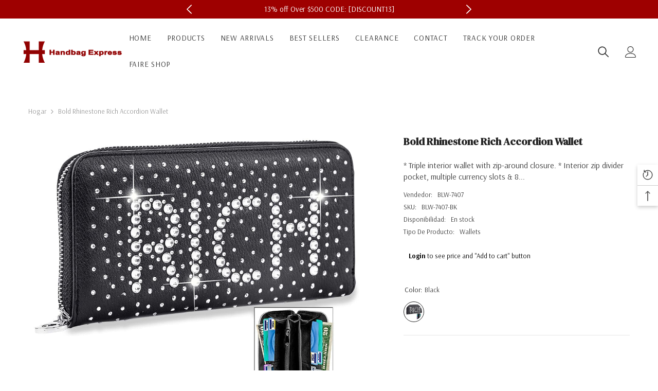

--- FILE ---
content_type: text/html; charset=utf-8
request_url: https://handbagexpress.com/es/products/blw-7407
body_size: 105042
content:








    
        
        
        
    



    
    
        
        
        
    



    
    
        
        
        
    



    
    
        
        
        
    



<!doctype html><html class="no-js" lang="es">
    <head>

<!-- Hyperspeed:254893 -->
<!-- hs-shared_id:a8ce0768 -->



<script>window.HS_JS_OVERRIDES = [{"load_method":"ON_ACTION","match":"static.klaviyo.com"},{"load_method":"ON_ACTION","match":"codeblackbelt"},{"load_method":"ON_ACTION","match":"chatra"},{"load_method":"ON_ACTION","match":"gorgias"},{"load_method":"ON_ACTION","match":"zdassets"},{"load_method":"ON_ACTION","match":"omappapi"},{"load_method":"ON_ACTION","match":"foursixty"},{"load_method":"ON_ACTION","match":"shopify_pay"},{"load_method":"ON_ACTION","match":"shopifycloud\/shopify\/assets\/storefront\/features"},{"load_method":"ON_ACTION","match":"shopifycloud\/shopify\/assets\/storefront\/load_feature"},{"load_method":"ON_ACTION","match":"shopifycloud\/storefront-recaptch"}];</script>
<script>!function(e,t){if("object"==typeof exports&&"object"==typeof module)module.exports=t();else if("function"==typeof define&&define.amd)define([],t);else{var n=t();for(var o in n)("object"==typeof exports?exports:e)[o]=n[o]}}(self,(()=>(()=>{"use strict";var e={};(e=>{"undefined"!=typeof Symbol&&Symbol.toStringTag&&Object.defineProperty(e,Symbol.toStringTag,{value:"Module"}),Object.defineProperty(e,"__esModule",{value:!0})})(e);const t="hyperscript/defer-load",n="ON_ACTION",o=window.HS_JS_OVERRIDES||[];function r(e,t){const n=!e||"string"!=typeof e,r=t&&t.hasAttribute("hs-ignore");return!t&&n||r?null:(c=o.find((n=>e&&e.includes(n.match)||t&&t.innerHTML&&t.innerHTML.includes(n.match)&&!t.innerHTML.includes("asyncLoad"))))?{load_method:c.load_method||"default"}:null;var c}window.HS_LOAD_ON_ACTION_SCRIPTS=window.HS_LOAD_ON_ACTION_SCRIPTS||[];const c=document.createElement,s={src:Object.getOwnPropertyDescriptor(HTMLScriptElement.prototype,"src"),type:Object.getOwnPropertyDescriptor(HTMLScriptElement.prototype,"type")};function i(e,n){window.HS_LOAD_ON_ACTION_SCRIPTS.push([e,n]),e.type=t;const o=function(n){e.getAttribute("type")===t&&n.preventDefault(),e.removeEventListener("beforescriptexecute",o)};e.addEventListener("beforescriptexecute",o)}return document.createElement=function(...e){if("script"!==e[0].toLowerCase()||window.hsUnblocked)return c.bind(document)(...e);const o=c.bind(document)(...e);try{Object.defineProperties(o,{src:{...s.src,set(e){const o=r(e,null);o&&o.load_method===n&&s.type.set.call(this,t),s.src.set.call(this,e)}},type:{...s.type,set(e){const c=r(o.src,null);c&&c.load_method===n?s.type.set.call(this,t):s.type.set.call(this,e)}}}),o.setAttribute=function(e,t){"type"===e||"src"===e?o[e]=t:HTMLScriptElement.prototype.setAttribute.call(o,e,t)}}catch(e){console.warn("HyperScripts: unable to prevent script execution for script src ",o.src,".\n",'A likely cause would be because you are using a third-party browser extension that monkey patches the "document.createElement" function.')}return o},window.hsScriptObserver=new MutationObserver((e=>{for(let o=0;o<e.length;o++){const{addedNodes:c}=e[o];for(let e=0;e<c.length;e++){const o=c[e];if(1===o.nodeType&&"SCRIPT"===o.tagName)if(o.type===t)i(o,null);else{const e=r(o.src,o);e&&e.load_method===n&&i(o,o.type===t?null:o.type)}}}})),window.hsScriptObserver.observe(document.documentElement,{childList:!0,subtree:!0}),e})()));</script>

<!-- Lazyload + Responsive Images-->
<script defer src="//handbagexpress.com/cdn/shop/t/10/assets/hs-lazysizes.min.js?v=170912593334846041551709143645"></script>

<link rel="stylesheet" href="//handbagexpress.com/cdn/shop/t/10/assets/hs-image-blur.css?v=157208600979694062561709143642" media="print" onload="this.media='all'; this.onload = null">
<!-- Third party app optimization -->
<!-- Is an app not updating? Just click Rebuild Cache in Hyperspeed. -->
<!-- Or, stop deferring the app by clicking View Details on App Optimization in your Theme Optimization settings. -->
<script hs-ignore>(function(){var hsUrls=[{"load_method":"ASYNC","original_url":"https:\/\/cdn1.judge.me\/assets\/installed.js?shop=handbagexpressnew.myshopify.com","pages":["HOME","COLLECTIONS","PRODUCT","CART","OTHER"]},{"load_method":"ON_ACTION","original_url":"https:\/\/cdn.nfcube.com\/710c4885f3c75da093e86ed440313c42.js?shop=handbagexpressnew.myshopify.com","pages":["HOME","COLLECTIONS","PRODUCT","CART","OTHER"]},{"load_method":"ASYNC","original_url":"https:\/\/geolocation-recommendations.shopifyapps.com\/locale_bar\/script.js?shop=handbagexpressnew.myshopify.com","pages":["HOME","COLLECTIONS","PRODUCT","CART","OTHER"]}];var insertBeforeBackup=Node.prototype.insertBefore;var currentPageType=getPageType();function getPageType(){var currentPage="product";if(currentPage==='index'){return'HOME';}else if(currentPage==='collection'){return'COLLECTIONS';}else if(currentPage==='product'){return'PRODUCT';}else if(currentPage==='cart'){return'CART';}else{return'OTHER';}}
function isWhitelistedPage(script){return script.pages.includes(currentPageType);}
function getCachedScriptUrl(url){var result=(hsUrls||[]).find(function(el){var compareUrl=el.original_url;if(url.substring(0,6)==="https:"&&el.original_url.substring(0,2)==="//"){compareUrl="https:"+el.original_url;}
return url==compareUrl;});return result;}
function loadScript(scriptInfo){if(isWhitelistedPage(scriptInfo)){var s=document.createElement('script');s.type='text/javascript';s.async=true;s.src=scriptInfo.original_url;var x=document.getElementsByTagName('script')[0];insertBeforeBackup.apply(x.parentNode,[s,x]);}}
var userEvents={touch:["touchmove","touchend"],mouse:["mousemove","click","keydown","scroll"]};function isTouch(){var touchIdentifiers=" -webkit- -moz- -o- -ms- ".split(" ");if("ontouchstart"in window||window.DocumentTouch&&document instanceof DocumentTouch){return true;}
var query=["(",touchIdentifiers.join("touch-enabled),("),"hsterminal",")"].join("");return window.matchMedia(query).matches;}
var actionEvents=isTouch()?userEvents.touch:userEvents.mouse;function loadOnUserAction(){(hsUrls||[]).filter(function(url){return url.load_method==='ON_ACTION';}).forEach(function(scriptInfo){loadScript(scriptInfo)})
actionEvents.forEach(function(userEvent){document.removeEventListener(userEvent,loadOnUserAction);});}
Node.prototype.insertBefore=function(newNode,refNode){if(newNode.type!=="text/javascript"&&newNode.type!=="application/javascript"&&newNode.type!=="application/ecmascript"){return insertBeforeBackup.apply(this,arguments);}
var scriptInfo=getCachedScriptUrl(newNode.src);if(!scriptInfo){return insertBeforeBackup.apply(this,arguments);}
if(isWhitelistedPage(scriptInfo)&&scriptInfo.load_method!=='ON_ACTION'){var s=document.createElement('script');s.type='text/javascript';s.async=true;s.src=scriptInfo.original_url;insertBeforeBackup.apply(this,[s,refNode]);}}
actionEvents.forEach(function(userEvent){document.addEventListener(userEvent,loadOnUserAction);});})();</script>

<!-- instant.load -->
<script defer src="//handbagexpress.com/cdn/shop/t/10/assets/hs-instantload.min.js?v=106803949153345037901709143645"></script>

<!-- defer JS until action -->
<script async src="//handbagexpress.com/cdn/shop/t/10/assets/hs-script-loader.min.js?v=24912448706018637961709143644"></script>




<style id='hs-critical-css'>circle:empty,iframe:empty,img:empty,input:empty,line:empty,path:empty,polygon:empty{display:block}@media (max-width:1024px){.background-cursor-wrapper{display:none}.wrapper-body{padding-bottom:50px}.halo-lookbook-popup-mobile{opacity:0;visibility:hidden}.halo-sidebar-header{padding:13px 20px 0}.halo-sidebar-close{top:5px}.halo-sidebar.halo-sidebar-left .halo-sidebar-close{left:5px}.halo-sidebar.halo-sidebar-right .halo-sidebar-close{right:5px}.halo-sidebar.halo-sidebar-left.halo-sidebar_search .halo-sidebar-close{left:auto;right:5px}.halo-sidebar.halo-sidebar-left.halo-sidebar_menu .halo-sidebar-close{position:inherit;top:0;left:auto;right:-15px;background-color:transparent}.halo-sidebar.halo-sidebar-left.halo-sidebar_menu .halo-sidebar-close svg{fill:var(--color-black)}#navigation-mobile .halo-sidebar-close{opacity:0}.search-modal__form{background-color:#fafafa;border-bottom:1px solid #e7e7e7}.search-modal__form .search__button{min-width:inherit;text-overflow:unset;padding:1px 10px 4px;border-radius:0;min-height:30px;background:0 0;box-shadow:none;border:0}.search-modal__form .search__input{padding:3px 10px;background-color:transparent;border:0}.search-modal__form .search__button svg{width:20px!important;height:20px!important;position:relative}.menu-heading-mobile{display:flex;justify-content:space-between;align-items:center;padding:6px 20px 3px}}.productView-options{width:auto}@media (max-width:550px){.productView-title{font-size:var(--fontsize-mb-text)}.productView-tab .tabs-contents-horizontal .tab-content .toggle-content:not(.show-mobile){display:none}}@media screen and (max-width:550px){.tab-content .toggle-content.popup-mobile{display:block!important;opacity:0;visibility:hidden;position:fixed;top:0;left:0;right:0;bottom:0;width:100%;height:100%;max-height:100%;display:block;background-color:#fff;z-index:100;transform:translate3d(0,50px,0);padding:0}.toggle-content.popup-mobile .tab-popup-header{padding:10px 20px;box-shadow:0 0 3px #00000036}.toggle-content.popup-mobile .tab-popup-header h5{font-size:14px;font-weight:var(--font-weight-semibold);color:var(--color-text);text-transform:uppercase;margin:0 30px 0 0}.toggle-content.popup-mobile .tab-popup-content{padding:15px 20px 30px;max-height:calc(100vh - 40px);overflow-x:hidden;overflow-y:auto}#halo-product-custom-information .halo-popup-content{max-height:350px;overflow-y:auto}}.footer-block__column .list-menu__item--link{font-family:var(--footer-link-font-family);font-size:var(--footer-link-font-size);font-weight:var(--footer-link-font-weight);text-transform:var(--footer-link-text-transform);line-height:var(--footer-link-line-height);letter-spacing:var(--footer-link-letter-spacing)}@media (max-width:767px){.footer-block__mobile .footer-block__list{display:none;padding-top:0;padding-bottom:10px}}@media (max-width:551px){.container{padding-left:10px;padding-right:10px}.button{padding-top:7px!important;padding-bottom:7px!important}.field__input,.form-input{padding-top:7px;padding-bottom:7px}}*,:after,:before{box-sizing:inherit}html{box-sizing:border-box;font-size:62.5%;height:100%;-webkit-text-size-adjust:100%;-ms-text-size-adjust:100%;-ms-overflow-style:scrollbar}body{font-family:var(--font-body-family);font-size:var(--font-body-size);font-weight:var(--font-body-weight);line-height:var(--body-line-height);letter-spacing:var(--body-letter-spacing);color:var(--color-text);background:var(--color-background);margin:0 auto;opacity:1;visibility:visible;overflow-x:hidden}.container{display:block;width:100%;position:relative;max-width:100%;padding:0 15px;margin:0 auto}.wrapper-body{padding-bottom:80px}.adaptive_height{display:block;max-width:100%;position:relative;margin:0 auto}.adaptive_height img{display:block;position:absolute;top:0;left:0;height:100%;width:100%;max-width:100%;object-fit:contain;object-position:center center}.disable-srollbar::-webkit-scrollbar{display:none}.disable-srollbar::-webkit-scrollbar-track{display:none}.disable-srollbar::-webkit-scrollbar-thumb{display:none}svg{display:inline-block;vertical-align:middle;fill:currentColor;stroke:currentColor;width:1rem;height:1rem}.icon{fill:var(--icon);stroke:transparent}.background-overlay{position:fixed;background-color:#232323cc;top:0;left:0;bottom:0;right:0;display:block!important;z-index:100;opacity:0}body:not(.safari) .background-cursor-wrapper{position:absolute;top:0;left:0;-webkit-transform:translateY(calc(var(--translate-y,0) * 1px - 50%)) translateX(calc(var(--translate-x,0) * 1px - 50%));-moz-transform:translateY(calc(var(--translate-y,0) * 1px - 50%)) translateX(calc(var(--translate-x,0) * 1px - 50%));-ms-transform:translateY(calc(var(--translate-y,0) * 1px - 50%)) translateX(calc(var(--translate-x,0) * 1px - 50%));-o-transform:translateY(calc(var(--translate-y,0) * 1px - 50%)) translateX(calc(var(--translate-x,0) * 1px - 50%));transform:translateY(calc(var(--translate-y,0) * 1px - 50%)) translate(calc(var(--translate-x,0) * 1px - 50%))}body:not(.safari) .background-cursor-wrapper_outer{width:40px;height:40px;border-radius:50%;background-color:#fff;display:flex;justify-content:center;align-items:center}body:not(.safari) .background-cursor-wrapper_inner{width:25px;height:25px;position:relative;display:flex;justify-content:center;align-items:center}body:not(.safari) .background-cursor-wrapper_inner,body:not(.safari) .background-cursor-wrapper_outer{transform:scale(.1);opacity:0}body:not(.safari) .background-cursor-wrapper .background-cursor-wrapper_inner svg{width:15px;height:15px;stroke:#232323}.button{display:block;width:100%;font-family:var(--btn-1-font-family);font-size:var(--btn-1-font-size);font-weight:var(--btn-1-font-weight);text-transform:var(--btn-1-text-transform);text-align:var(--btn-1-text-align);letter-spacing:var(--btn-1-letter-spacing);line-height:var(--btn-1-line-height);overflow:hidden;text-overflow:ellipsis;white-space:nowrap;border-radius:var(--btn-1-border-radius);border-style:var(--btn-1-border-style);border-width:var(--btn-1-border-width);min-width:130px;max-width:100%;padding-top:var(--btn-1-padding-top);padding-bottom:var(--btn-1-padding-bottom);padding-left:15px;padding-right:15px;margin:auto;outline:0!important;box-shadow:var(--btn-1-horizontal-length) var(--btn-1-vertical-length) var(--btn-1-blur-radius) var(--btn-1-spread) var(--btn-1-all-bg-opacity) var(--btn-1-inset);position:relative}.button svg{display:inline-block;vertical-align:middle;width:32px;height:32px;margin:0 6px 0 0}.button.button-1{background:var(--btn-1-bg);border-color:var(--btn-1-border);color:var(--btn-1-color)}.button.button-2{background:var(--btn-2-bg);border-color:var(--btn-2-border);color:var(--btn-2-color)}.list-unstyled{list-style:none;margin:0;padding:0}.visually-hidden{position:absolute!important;overflow:hidden;width:1px;height:1px;margin:-1px;padding:0;border:0;clip:rect(0 0 0 0);word-wrap:normal!important}.visually-hidden--inline{margin:0;height:1em}.clearfix:after{content:"";display:block;clear:both}h1,h2,h3,h5{font-family:var(--font-heading-family);font-style:var(--font-heading-style);font-weight:var(--font-heading-weight);letter-spacing:var(--heading-letter-spacing);line-height:var(--heading-line-height);color:var(--color-text)}h1{font-size:3rem}h2{font-size:2rem;line-height:2.8rem}h3{font-size:1.7rem}h5{font-size:1.2rem}.hidden{display:none!important}.text-left{text-align:left}.text-center{text-align:center}:empty{display:none}br:empty,circle:empty,iframe:empty,img:empty,input:empty,line:empty,path:empty,polygon:empty{display:block}a{color:var(--color-link);border:none;box-shadow:none;text-decoration:none}.link{display:inline-block;vertical-align:top;font-size:var(--font-body-size);font-weight:var(--font-weight-normal);line-height:var(--body-line-height);letter-spacing:var(--body-letter-spacing)}details>*{box-sizing:border-box}.image-zoom{overflow:hidden;position:relative}.image-zoom img{will-change:transform}img{max-width:100%}summary{list-style:none;position:relative}summary::-webkit-details-marker{display:none}.focus-none{box-shadow:none!important;outline:0!important}.field{display:flex;position:relative;width:100%}label{font-size:var(--font-body-size);font-weight:var(--font-weight-medium);letter-spacing:var(--body-letter-spacing);line-height:var(--body-line-height);text-transform:capitalize;text-align:left;color:var(--form-label)}label em{color:#e95144}.field__label,.form-label{display:block;width:100%;padding:0;margin:0 0 8px}label.hiddenLabels{display:none;border:0;clip:rect(1px,1px,1px,1px);height:1px;overflow:hidden;padding:0;position:absolute;width:1px}input{-webkit-appearance:none;-moz-appearance:none;appearance:none;background:0 0;border-radius:0;min-height:unset;outline-offset:unset}input[type=radio]{display:none;border:0;clip:rect(1px,1px,1px,1px);height:1px;overflow:hidden;padding:0;position:absolute;width:1px;box-sizing:border-box}input[type=number]::-webkit-inner-spin-button,input[type=number]::-webkit-outer-spin-button{-webkit-appearance:auto;-moz-appearance:auto;appearance:auto;margin:0;opacity:1;width:15px;height:auto}.field__input,.form-input{flex-grow:1;display:block;width:100%;height:auto;font-family:var(--font-body-family);font-size:var(--font-body-size);font-weight:var(--font-weight-normal);letter-spacing:var(--body-letter-spacing);line-height:var(--body-line-height);text-align:left;border:1px solid var(--form-input-border);color:var(--form-input-color);background-color:var(--form-input-bg);box-shadow:unset!important;outline:0!important;padding-top:var(--btn-1-padding-top);padding-bottom:var(--btn-1-padding-bottom);padding-left:15px;padding-right:15px;margin:0;overflow:hidden;border-radius:var(--btn-1-border-radius);-webkit-appearance:none;-moz-appearance:none;appearance:none}input.form-input-placeholder::-webkit-input-placeholder{color:var(--form-input-placeholder)}input.form-input-placeholder:-ms-input-placeholder{color:var(--form-input-placeholder)}.field__input::-webkit-search-cancel-button{display:none}.select__select{font-family:var(--font-body-family);font-size:var(--font-body-size);font-weight:var(--font-weight-normal);letter-spacing:var(--body-letter-spacing);line-height:var(--body-line-height);-webkit-appearance:none;appearance:none;background-color:var(--form-input-bg);width:100%;box-sizing:border-box;padding:11px 15px 10px;box-shadow:0 0 0 .1rem var(--form-input-border);border:0;border-radius:var(--btn-1-border-radius);text-align:left;outline:0!important;color:var(--form-input-color);background-image:url("data:image/svg+xml,%3Csvg xmlns='http://www.w3.org/2000/svg' fill='%23000000' viewBox='0 0 24 24'%3E%3Cpath d='M 7 10 L 12 15 L 17 10 Z'/%3E%3C/svg%3E");background-repeat:no-repeat;background-position:right 9px center;background-size:20px 20px;min-height:45px}.modal__toggle{list-style-type:none}.modal__toggle-close{display:none!important}.modal__toggle-open{display:flex}.modal__content{position:absolute;top:0;left:0;right:0;bottom:0;z-index:1;display:flex;justify-content:center;align-items:center;background:var(--bg-white)}.cart-count-bubble{position:absolute;top:0;right:0;min-width:23px;min-height:23px;text-align:center;border-radius:50%;font-size:var(--font-body-size);font-weight:var(--font-weight-normal);line-height:22px;letter-spacing:var(--body-letter-spacing);background-color:var(--color-global);color:var(--color-white)}.cart-count-bubble .text{display:inherit}.bottom-bar--list .cart-count-bubble{min-width:22px;min-height:15px}#shopify-section-announcement-bar{position:relative;z-index:2}.announcement-bar__message{display:inline-block;vertical-align:top;width:100%;padding:2px 0}.announcement-bar__message p{display:flex;align-items:center;justify-content:center;flex-wrap:wrap;padding:5px 15px;position:relative;font-size:var(--font-body-size);font-weight:var(--font-weight-medium);letter-spacing:.05em;line-height:var(--body-line-height);margin:0}.announcement-bar [data-announcement-bar] .slick-arrow.slick-prev svg{transform:rotate(0)}.announcement-bar [data-announcement-bar] .slick-arrow{background:0 0;border:none;opacity:1!important;box-shadow:none}.announcement-bar [data-announcement-bar] .slick-arrow svg{width:18px;height:18px;transform:rotate(0)!important}.header{opacity:0;animation:.25s ease-in .55s forwards slowShow}.header-wrapper{display:block;position:relative}.header__logo{padding-bottom:5px}.header__heading{display:block;font-size:0;letter-spacing:0}.header__heading-logo{width:100%}.header__iconItem{display:inline-block;vertical-align:middle}.customer-links{font-size:var(--font-body-size);letter-spacing:var(--body-letter-spacing)}.customer-links{display:inline-block;vertical-align:middle;margin-left:25px}.header-search-close{display:none;background:0 0;border:none}.header__icon{display:inline-block;vertical-align:middle;font-size:0;letter-spacing:0;line-height:1;width:auto;position:relative}.header__icon span{display:flex;align-items:center;justify-content:center;height:100%}.header__icon .icon{display:block;width:24px;height:24px}.header__icon .icon.icon-search{transform:rotate(-90deg)}.header__icon+.header__icon{margin-left:25px}.header-mobile{box-shadow:0 1px 3px #0000001a}.header-mobile--item,.header-mobile--wrapper{display:flex;flex-wrap:nowrap;align-items:center;justify-content:space-between}.header-mobile--left{justify-content:flex-start}.header-mobile--center{width:auto;flex:1;padding-left:5px;padding-right:5px;justify-content:center}.header-mobile--right{justify-content:flex-end}.header-mobile--icon{display:flex;align-items:center;width:auto;min-height:50px}.header-mobile--icon.item__mobile--hamburger{margin-right:3px}.header-mobile--icon .header__icon--account svg{width:26px;height:26px}.header-mobile--icon+.header-mobile--icon{margin-left:var(--icon-mobile-spacing,30px);padding-right:10px}.mobileMenu-toggle{width:24px;height:24px;font-size:0;overflow:hidden;position:relative;z-index:1;outline:0;box-shadow:none;display:block}.mobileMenu-toggle__Icon,.mobileMenu-toggle__Icon:after,.mobileMenu-toggle__Icon:before{content:"";display:block;height:2px;width:100%;position:absolute;transform:rotate(0)}.mobileMenu-toggle__Icon{top:50%;width:100%;transform:translateY(-50%)}.mobileMenu-toggle__Icon:before{top:-8px}.mobileMenu-toggle__Icon:after{bottom:-8px}.slick-arrow{display:block;line-height:1;font-size:0;letter-spacing:0;position:absolute;top:50%;padding:8px;width:var(--arrow-width);height:var(--arrow-height);transform:translateY(-50%);z-index:1;outline:0;background:var(--arrow-background-color);border:none;border:var(--arrow-border-width) solid var(--arrow-border-color);border-radius:var(--arrow-border-radius)}.slick-arrow svg{max-width:100%;max-height:100%;width:var(--arrow-size-icon);height:var(--arrow-size-icon);color:var(--arrow-color);fill:var(--arrow-color);stroke:transparent}.slick-arrow.slick-prev{left:0;transform:translateY(-50%) rotate(0)}.slick-arrow.slick-prev svg{transform:rotate(-180deg)}.slick-arrow.slick-next{right:0}.halo-lookbook-popup{position:absolute;width:200px;max-width:100%;display:none;z-index:5}.halo-lookbook-popup .halo-popup-wrapper.style-1{position:relative;-webkit-box-shadow:0 1px 4px rgb(0 0 0 / 15%);-moz-box-shadow:0 1px 4px rgba(0,0,0,.15);box-shadow:0 1px 4px #00000026}.halo-lookbook-popup .halo-popup-wrapper.style-1{padding:18px 18px 7px;background-color:#fff;border:1px solid #fbfbfb;-moz-border-radius:1px;-webkit-border-radius:1px;-ms-border-radius:1px;-o-border-radius:1px;border-radius:1px}:root{--lookbook-style-2-border-radius:.5rem}.halo-popup{display:block;position:fixed;top:50%;left:50%;height:auto;z-index:101;width:100%;max-width:calc(100% - 30px);opacity:0;visibility:hidden;background-color:var(--bg-white);box-shadow:0 6px 27px #0003;transform:translate3d(calc(-50% - 10px),-50%,0)}.halo-popup-wrapper{position:relative;padding:30px}.halo-popup-header{margin:0 0 25px;padding:21px 0 0}.halo-popup-close{display:block;position:absolute;top:-15px;right:-15px;width:30px;height:30px;line-height:1;font-size:0;letter-spacing:0;background:var(--bg-black);text-align:center;padding:7px;border:none}.halo-popup-close svg{width:100%;height:100%;fill:var(--color-white)}.halo-popup-title{font-size:var(--font-heading-size);overflow:hidden;white-space:normal;display:-webkit-box;-webkit-line-clamp:1;text-overflow:ellipsis;-webkit-box-orient:vertical;text-transform:uppercase;margin:0;padding:0}.halo-popup-scroll{position:relative;overflow-x:hidden;overflow-y:auto;max-height:80vh;webkit-overflow-scrolling:touch}.customPopup-header{padding-top:0!important}.customPopup-close{top:10px;right:10px;width:15px;height:15px;padding:0;background-color:var(--bg-white)}.customPopup-close svg{fill:var(--bg-black)}.customPopup-title{font-size:calc(var(--font-body-size) + 4px);font-weight:var(--font-weight-bold)}.halo-sidebar{position:fixed;top:0;bottom:0;padding:0;height:100%;z-index:101;max-width:calc(100vw - 40px);width:100%;opacity:1;visibility:hidden;background-color:var(--bg-white)}.halo-sidebar-header{position:relative;padding:24px 20px 0;background-color:#fff}.halo-sidebar-header .title{display:block;font-size:calc(var(--font-body-size) + 4px);font-style:var(--font-heading-style);font-weight:var(--font-weight-semibold);letter-spacing:var(--body-letter-spacing);line-height:var(--body-line-height);color:var(--color-text);text-transform:capitalize}.halo-sidebar-close{position:absolute;top:16px;width:40px;height:40px;font-size:0;z-index:10;line-height:1;display:flex;align-items:center;justify-content:center;text-align:center;background-color:transparent;border:none;padding:0}.halo-sidebar-close svg{display:block;width:18px;height:18px;fill:var(--color-text);stroke:transparent}.halo-sidebar-wrapper{height:100%;position:relative;overflow-x:hidden;overflow-y:auto;padding:0 0 70px}.halo-sidebar.halo-sidebar-left{left:0;transform:translate3d(-101%,0,0)}.halo-sidebar.halo-sidebar-right{right:0;transform:translate3d(101%,0,0)}.halo-sidebar.halo-sidebar-left .halo-sidebar-close{left:20px}.halo-sidebar.halo-sidebar-right .halo-sidebar-close{right:20px}.halo-notifyMe{padding:30px 0 0}.halo-notifyMe .form-field{display:flex;flex-wrap:wrap}.halo-notifyMe .form-input{width:calc(100% - 185px)}.halo-notifyMe .form-label{color:var(--color-text2)}.halo-notifyMe .button{width:175px;margin:0 0 0 10px}.notifyMe-text{display:none;margin:20px 0 0}.halo-notifyMe--popup{padding-top:0}.halo-notifyMe--popup .form-label{text-align:center;margin-bottom:23px}.halo-notifyMe--popup .form-input{width:100%}.halo-notifyMe--popup .button{width:100%;margin-left:0;margin-top:10px}.header__inline-menu{display:block;grid-area:navigation}.header__inline-menu[data-navigation] .menu-heading-mobile.halo-sidebar-header{display:none}.list-menu{display:block;list-style:none;padding:0;margin:0;font-size:0;letter-spacing:0}.menu-lv-item{display:inline-block;vertical-align:top;position:relative}.menu-lv-2,.menu-lv-3{width:100%;padding:0 20px 0 0}.menu-lv-item>a{display:block;position:relative}.menu-lv-1__action{padding:11px 20px 12px}.menu-lv-1__action{font-family:var(--font-menu-lv1-family);font-size:var(--font-menu-lv1-size);font-weight:var(--font-menu-lv1-weight);line-height:var(--menu-lv1-line-height);letter-spacing:var(--menu-lv1-letter-spacing);text-transform:var(--menu-lv1-text-transform)}.menu-lv-1__action .text{text-decoration-thickness:.2rem!important}.menu-lv-item.menu-lv-1 .icon-dropdown{display:none}.menu-lv-item:last-child>a{border-bottom:none}.menu-lv-item .icon{display:block;position:absolute;height:10px;width:10px;top:50%;right:0;transform:translateY(-50%)}.menu-lv-item.has-megamenu{position:static}.products-grid{display:block;position:relative;margin:0 -15px;font-size:0;letter-spacing:0}.slick-slider img{visibility:visible!important}.slick-slide img{margin-left:auto;margin-right:auto}.halo-lookbook-popup-mobile{--lookbook-mobile-duraton:.5s;position:fixed;top:0;right:0;bottom:0;left:0;background-color:transparent;z-index:100}.halo-video-popup .halo-popup-close{z-index:9}.halo-video-popup .halo-popup-wrapper{padding:0}.halo-video-popup .halo-popup-header{margin:0;padding:0}.site-nav-mobile.nav-account{--icon-size:20px;padding-top:0!important;padding-bottom:0!important}.site-nav-mobile.nav-account .icon-wrapper{width:calc(var(--icon-size) + 5px);height:var(--icon-size)}.site-nav-mobile.nav-account .last-link{border-bottom:1px solid #e6e6e6}.site-nav-mobile.nav-account .header__link--account{padding:15px 20px!important;border-top:1px solid #e6e6e6}.site-nav-mobile.nav-account .header__link--account .title{position:relative;top:1px}.site-nav-mobile.nav-account .header__link--account .title{margin-left:5px!important}.site-nav-mobile.nav-account .customer-links .icon-wrapper svg{width:var(--icon-size);height:var(--icon-size);fill:var(--color-text)}.site-nav-mobile.nav-account .customer-links #customer_register_link .icon-wrapper svg{width:18px;height:18px}.site-nav-mobile.nav-account .customer-links .icon-wrapper .icon-account path{width:var(--icon-size);height:var(--icon-size);transform:scale(1.2);transform-origin:center center}.site-nav-mobile.nav-account .wrapper-links{padding-top:7px;padding-bottom:10px}@media (max-width:1024px){.background-cursor-wrapper{display:none}.wrapper-body{padding-bottom:50px}.halo-popup-wrapper-mobile{position:absolute;bottom:0;left:0;height:max-content;max-height:85%;width:100%;background-color:#fff;transform:translateY(100%)}.halo-lookbook-popup-mobile{opacity:0;visibility:hidden}.halo-popup-wrapper-mobile .close-modal{position:absolute;right:10px;background:0 0;border:none;padding:0}.mobile-popup-header{width:100%;padding:10px;margin:0;border-bottom:1px solid rgba(0,0,0,.2);display:block;text-align:center;color:var(--text-color);font-size:var(--font-heading-size);line-height:var(--heading-line-height);letter-spacing:var(--heading-letter-spacing);font-weight:var(--font-weight-medium);position:relative;display:flex;justify-content:center;align-items:center;text-transform:uppercase}.halo-popup-wrapper-mobile .halo-popup-container-mobile{display:flex;justify-content:center;align-items:start;gap:10px;padding:10px}.halo-popup-wrapper-mobile .scroll-snap-mobile{padding:0;overflow-x:scroll}.halo-lookbook-popup-mobile .close-modal svg{width:16px;height:16px}.halo-sidebar-header{padding:13px 20px 0}.halo-sidebar-close{top:5px}.halo-sidebar.halo-sidebar-left .halo-sidebar-close{left:5px}.halo-sidebar.halo-sidebar-right .halo-sidebar-close{right:5px}.halo-sidebar.halo-sidebar-left.halo-sidebar_search .halo-sidebar-close{left:auto;right:5px}.halo-sidebar.halo-sidebar-left.halo-sidebar_menu .halo-sidebar-close{position:inherit;top:0;left:auto;right:-15px;background-color:transparent}.halo-sidebar.halo-sidebar-left.halo-sidebar_menu .halo-sidebar-close svg{fill:var(--color-black)}#navigation-mobile .halo-sidebar-close{opacity:0}.search-modal__form{background-color:#fafafa;border-bottom:1px solid #e7e7e7}.search-modal__form .search__button{min-width:inherit;text-overflow:unset;padding:1px 10px 4px;border-radius:0;min-height:30px;background:0 0;box-shadow:none;border:0}.search-modal__form .search__input{padding:3px 10px;background-color:transparent;border:0}.search-modal__form .search__button svg{width:20px!important;height:20px!important;position:relative}.menu-heading-mobile{display:flex;justify-content:space-between;align-items:center;padding:6px 20px 3px}}@media (max-width:992px){.scroll-snap-mobile{-webkit-flex-wrap:nowrap;-moz-flex-wrap:nowrap;-ms-flex-wrap:nowrap;flex-wrap:nowrap;overflow-x:auto;padding:0 0 0 15px;margin-left:0;align-items:center;scroll-snap-type:x mandatory}}@media (max-width:767px){.halo-lookbook-popup{left:0;right:0;margin:20px auto;width:275px;max-width:-moz-calc(100vw - 30px);max-width:-webkit-calc(100vw - 30px);max-width:-ms-calc(100vw - 30px);max-width:calc(100vw - 30px)}.halo-lookbook-popup .halo-popup-wrapper{padding:10px 12px}}@media (max-width:551px){.container{padding-left:10px;padding-right:10px}.scroll-snap-mobile{padding:0 0 0 10px;margin-left:0}.button{padding-top:7px!important;padding-bottom:7px!important}.field__input,.form-input{padding-top:7px;padding-bottom:7px}}@media (min-width:551px){.halo-popup-header{padding-top:3px}.halo-popup.customPopup-small{max-width:470px}.halo-sidebar{max-width:370px}}@media only screen and (min-width:750px){h1{font-size:4rem}h2{font-size:2.4rem}h3{font-size:1.8rem}h5{font-size:1.3rem}}@media (min-width:768px){.halo-popup{max-width:720px}}@media (min-width:1025px){.container{max-width:1200px;padding-left:15px;padding-right:15px}.has-megamenu .container{max-width:var(--container_size)!important;padding-left:15px!important;padding-right:15px!important}.header-full-width #shopify-section-announcement-bar .container,.header-full-width #shopify-section-header-02 .container{max-width:100%;padding:0 3.175%}.header-bottom{display:block}.header-bottom .main-menu{position:static}.custom-scrollbar::-webkit-scrollbar-track{background-color:#f4f4f4}.custom-scrollbar::-webkit-scrollbar{width:5px;background-color:#f4f4f4}.custom-scrollbar::-webkit-scrollbar-thumb{background-color:var(--color-background-30)}.halo-popup.customPopup-large{max-width:1000px}.halo-popup.halo-edit-cart-popup.customPopup-large{max-width:840px}.halo-sidebar-header{padding-left:30px;padding-right:30px}.list-menu.text-left{margin-left:-20px}#halo-auth-sidebar .halo-sidebar-header,#halo-auth-sidebar .halo-sidebar-wrapper{transform:translate(calc(var(--sidebar-content-distance) * 1));opacity:0}#navigation-mobile .halo-sidebar-wrapper,#search-form-mobile .halo-sidebar-header,#search-form-mobile .header__search-full,#search-form-mobile .quickSearchTrending{transform:translate(calc(var(--sidebar-content-distance) * -1));opacity:0}.halo-popup-wrapper-mobile{display:none}}@media (min-width:1280px){.halo-lookbook-popup .halo-popup-wrapper{max-height:366px}}.jdgm-paginate{width:100%;padding-top:16px;text-align:center}.jdgm-rev-widg{padding:24px;border:1px solid #eee;margin-top:24px;margin-bottom:24px}.jdgm-rev-widg.jdgm-rev-widg{display:block;clear:both}.jdgm-rev-widg[data-number-of-reviews="0"] .jdgm-rev-widg__summary-stars,.jdgm-rev-widg[data-number-of-reviews="0"] .jdgm-rev-widg__summary-text{display:inline-block}.jdgm-rev-widg[data-number-of-reviews="0"] .jdgm-rev-widg__summary-stars{margin-right:8px}.jdgm-rev-widg[data-number-of-reviews="0"] .jdgm-rev-widg__sort-wrapper{display:none}.jdgm-rev-widg[data-number-of-reviews="0"] .jdgm-paginate{display:none}.jdgm-rev-widg__header:after{display:block;content:"";clear:both}.jdgm-rev-widg__title{margin-bottom:8px}.jdgm-rev-widg__summary{float:left}.jdgm-write-rev-link{border:1px solid currentColor;padding:5px 10px;text-align:center;display:inline-block}.jdgm-rev-widg__sort-wrapper{clear:both}.jdgm-rev-widg__paginate-spinner-wrapper{display:none;margin-top:16px;padding-top:24px;border-top:1px solid #eee}@media only screen and (max-width:767px){.jdgm-write-rev-link{width:100%;margin-bottom:16px;display:block;margin-left:0}}.jdgm-histogram{float:left;padding:4px 16px;margin:0 24px;font-size:12px;border-left:1px solid #eee;border-right:1px solid #eee}.jdgm-rev-widg[data-number-of-reviews='0'] .jdgm-histogram{display:none}.jdgm-histogram__row{height:16px;line-height:16px;margin-bottom:5px;white-space:nowrap}.jdgm-histogram__row:last-of-type{margin-bottom:0}.jdgm-histogram__clear-filter{display:none;margin-top:8px;font-size:14px}.jdgm-histogram__star{display:inline-block;vertical-align:middle}.jdgm-histogram__star .jdgm-star{font-size:14px;font-weight:400;line-height:16px;vertical-align:middle}.jdgm-histogram__bar{position:relative;display:inline-block;width:120px;height:100%;margin:0 2px 0 4px;vertical-align:middle;box-shadow:inset 0 0 1px #666}.jdgm-histogram__bar:after{content:' ';display:block;position:absolute;top:0;left:0;height:100%;width:0;background:#fbcd0a;opacity:.3}.jdgm-histogram__bar-content{height:100%;font-size:9px;line-height:16px;background:#fbcd0a;box-shadow:inset 0 0 1px #888}.jdgm-histogram__percentage{display:inline-block;width:32px;vertical-align:middle}.jdgm-histogram__frequency{display:inline-block;margin-left:3px;vertical-align:middle}@media only screen and (max-width:768px){.jdgm-histogram{width:100%;margin:16px 0 4px;padding:0;border:none}.jdgm-histogram .jdgm-histogram__row{height:18px;line-height:18px;margin-bottom:12px}.jdgm-histogram .jdgm-star{font-size:16px;line-height:18px}.jdgm-histogram .jdgm-histogram__bar-content{line-height:18px}}@media only screen and (max-width:320px){.jdgm-histogram__bar{width:80px}.jdgm-histogram__star .jdgm-star{padding-right:2px!important}.jdgm-histogram__star .jdgm-star:last-of-type{padding-right:0!important}}@keyframes rotator{0%{transform:rotate(0)}to{transform:rotate(270deg)}}@keyframes dash{0%{stroke-dashoffset:280}50%{stroke-dashoffset:75;transform:rotate(135deg)}to{stroke-dashoffset:280;transform:rotate(450deg)}}@keyframes slowShow{0%{opacity:0}to{opacity:1}}.product-item{position:relative;letter-spacing:0;font-size:0}.product-item .card *{font-size:var(--font-body-size)}.card{position:relative}.card-product{position:relative;z-index:1}.card-media{display:block;position:relative;overflow:hidden}.card-media>img{display:block;position:absolute;top:0;left:0;height:100%;width:100%;max-width:100%;object-fit:var(--product-cart-image-fit);object-position:center center}.card-media>img+img{opacity:0}.card-information{padding:15px 0 0}.card-information__group{margin:0 0 1px}.card-vendor{overflow:hidden;white-space:normal;display:-webkit-box;-webkit-line-clamp:1;text-overflow:ellipsis;-webkit-box-orient:vertical;font-family:var(--product-vendor-font);font-size:var(--product-vendor-font-size);font-weight:var(--product-vendor-font-weight);font-style:var(--product-vendor-font-style);color:var(--product-vendor-color);line-height:var(--product-vendor-line-height);letter-spacing:var(--product-vendor-letter-spacing);text-transform:var(--product-vendor-text-transform);width:100%;margin-bottom:var(--product-vendor-margin-bottom)}.card-vendor a{font-size:inherit;font-weight:inherit;color:inherit;line-height:inherit;letter-spacing:inherit}.card-title{font-family:var(--product-title-font);font-size:var(--product-title-font-size);font-weight:var(--product-title-font-weight);line-height:var(--product-title-line-height);letter-spacing:var(--product-title-letter-spacing);text-transform:var(--product-title-text-transform);color:var(--product-title-color);display:block;margin:0 0 var(--product-title-margin-bottom) 0}.card-title .text span[data-change-title]{display:none}.card-title-ellipsis{overflow:hidden;white-space:normal;display:-webkit-box;-webkit-line-clamp:var(--product-title-line-text);text-overflow:ellipsis;-webkit-box-orient:vertical}.card-price{font-weight:var(--font-weight-bold);letter-spacing:0;margin-top:var(--product-price-margin-top);margin-bottom:var(--product-price-margin-bottom)}.card-action{position:absolute;bottom:0;width:100%;padding:0;background:0 0;z-index:10;margin:0;transform:translate3d(0,15px,0)}.price{justify-content:center}.card-swatch{font-size:0;letter-spacing:0}.card-swatch .swatch{display:block;width:100%;position:relative;font-size:0}.card-swatch .item{display:inline-block;vertical-align:top;margin:0 5px 5px 0;position:relative;line-height:1}.card-swatch .item .tooltip{display:none;font-size:calc(var(--font-body-size) - 2px);font-weight:var(--font-weight-normal);color:var(--color-white);background:var(--color-global);text-align:center;position:absolute;bottom:100%;left:50%;padding:5px;z-index:2;min-width:40px;transform:translate(-50%);margin:0 0 10px;border-radius:2px;white-space:nowrap;text-transform:capitalize}.card-swatch .item .tooltip:before{content:"";position:absolute;bottom:-7px;left:50%;height:0;width:0;border-top:7px solid var(--color-global);border-left:7px solid transparent;border-right:7px solid transparent;transform:translate(-50%)}.card-swatch .swatch-label{display:block;border-radius:50%;overflow:hidden;position:relative;font-size:0;letter-spacing:0;width:var(--w-product-swatch-custom);height:var(--h-product-swatch-custom);margin:0 auto;border:1px solid var(--product-swatch-border);background:0 0;padding:2px;box-sizing:border-box}.card-swatch .swatch-label .pattern{display:block;width:100%;height:100%;border-radius:50%;overflow:hidden;position:relative;background-color:transparent;background-repeat:no-repeat;background-size:cover;background-position:center}.card-swatch .swatch-label.is-active{border-color:var(--product-swatch-border-active)}.card-swatch .item:first-child{margin-left:0}.card-swatch .item:last-child{margin-right:0}.card-information__wrapper.text-center .card-price{display:flex;justify-content:center}.card-swatch.text-left{display:flex;justify-content:flex-start}.card-information__wrapper.text-center .card-information__group{justify-content:center}@media (max-width:551px){.product-card-layout-01 .card-information{padding:8px 0 0}.card-swatch .swatch-label{width:var(--w-product-swatch-custom-mb);height:var(--h-product-swatch-custom-mb)}}@media (min-width:551px){.card-information__group{display:flex;align-items:center;justify-content:space-between}.card-information__group .card-vendor{width:calc(100% - 85px);z-index:5}.card-information__group-2 .card-vendor{width:100%}.card-information__wrapper.text-center .card-information__group-2{justify-content:center}}.spinner{animation:1.4s linear infinite rotator}.path{stroke-dasharray:280;stroke-dashoffset:0;transform-origin:center;stroke:var(--color-background-global);animation:1.4s ease-in-out infinite dash}.button:before{content:"";position:absolute;top:50%;left:46%;transform:translate(-50%,-50%);display:inline-block;border:2px solid #f6f6f6;border-radius:50%;border-top:2px solid var(--spinner-top-color);border-right:2px solid var(--spinner-right-color);border-bottom:2px solid var(--spinner-bottom-color);border-left:2px solid var(--spinner-left-color);width:20px;height:20px;animation:1.4s linear infinite spin;opacity:0;visibility:hidden}@keyframes spin{0%{transform:translateY(-50%) rotate(0)}to{transform:translateY(-50%) rotate(360deg)}}.product-option{font-size:var(--font-body-size);line-height:1.5;display:flex;flex-wrap:nowrap;margin:0 0 10px}.slick-slider{position:relative;display:block;box-sizing:border-box;-webkit-touch-callout:none;-ms-touch-action:pan-y;touch-action:pan-y}.slick-list{position:relative;display:block;overflow:hidden;margin:0;padding:0}.slick-slider .slick-list,.slick-slider .slick-track{-webkit-transform:translate3d(0,0,0);-moz-transform:translate3d(0,0,0);-ms-transform:translate3d(0,0,0);-o-transform:translate3d(0,0,0);transform:translate3d(0,0,0)}.slick-track{position:relative;top:0;left:0;display:block;margin-left:auto;margin-right:auto}.slick-track:after,.slick-track:before{display:table;content:''}.slick-track:after{clear:both}.slick-slide{display:none;float:left;height:100%;min-height:1px}.slick-slide img{display:block}.slick-initialized .slick-slide{display:block}.quickSearchResultsWrap[data-quick-trending-products]{display:none}.predictive-search{display:none;position:absolute;top:calc(100% + .1rem);left:-.1rem;z-index:3;border-bottom-right-radius:var(--popup-corner-radius);border-bottom-left-radius:var(--popup-corner-radius);box-shadow:var(--popup-shadow-horizontal-offset) var(--popup-shadow-vertical-offset) var(--popup-shadow-blur-radius) rgba(var(--color-shadow),var(--popup-shadow-opacity))}@media screen and (max-width:749px){.predictive-search--header{right:0;left:0;top:100%}}@media screen and (max-width:989px){.predictive-search{overflow-y:auto;-webkit-overflow-scrolling:touch}}@media screen and (min-width:750px){.predictive-search{border-top:none;width:calc(100% + .2rem)}}predictive-search .spinner{width:1.5rem;height:1.5rem;line-height:0}predictive-search:not([loading]) .predictive-search__loading-state{display:none}.predictive-search__item-content{grid-area:product-content;display:flex;flex-direction:column}.predictive-search__image{grid-area:product-image;object-fit:contain;font-family:"object-fit: contain"}@media (min-width:1025px){.card-action{opacity:0;visibility:hidden}.card-swatch .item .tooltip{display:block;opacity:0;visibility:hidden}.product-card-layout-01 .card-action{bottom:-1px}}.search-modal{display:block;opacity:0;padding:0;bottom:auto;min-height:auto}.search-modal__form .search__input{border-right:none}.search-modal__form .search__button{width:auto;min-width:45px;padding:10px}.search-modal__form .search__button svg{width:auto;height:auto;margin-right:0;transform:rotate(-90deg)}.quickSearchResultsWrap{position:absolute;top:calc(100% + 5px);right:0;left:auto;width:570px;z-index:5;box-shadow:0 1px 4px #00000026;background-color:var(--bg-white);padding:18px 0}.quickSearchResults{max-height:calc(80vh - 150px);overflow-x:hidden;overflow-y:auto;webkit-overflow-scrolling:touch}.quickSearchResults .container{padding-left:30px;padding-right:30px}.quickSearchResultsBlock .search-block-title{font-size:var(--font-body-size);font-weight:var(--font-weight-bold);line-height:var(--body-line-height);letter-spacing:var(--body-letter-spacing);text-transform:uppercase;color:var(--color-text);position:relative;margin:0 0 15px;padding-bottom:8px;border-bottom:1px solid #e8e8e8}.quickSearchResultsBlock .search-block-title .text{display:inline-block;vertical-align:top;width:auto;padding:0 28px 0 0;position:relative;z-index:2;background-color:var(--bg-white)}.quickSearchResultsBlock .list-item{display:block;font-size:0;letter-spacing:0;margin:0 -5px;text-align:left}.quickSearchResultsBlock .list-item .item{display:inline-block;vertical-align:top;padding:0 5px;margin:0 0 10px}.quickSearchResultsBlock .list-item .link{display:flex;align-items:center;justify-content:center;padding:5px 10px 5px 7px;text-transform:lowercase;background-color:#f7f7f7;color:var(--color-grey);text-decoration:unset}.quickSearchResultsBlock .list-item .link svg{width:20px;height:20px;padding:2px;fill:var(--icon);transform:rotate(-90deg)}.quickSearchResultsBlock .list-item .link .text{display:block;margin:0 0 0 4px}details[open]>.search-modal{opacity:1;animation:animateMenuOpen var(--duration-default) ease}details[open] .search-modal .quickSearchResultsWrap{display:block!important;animation:appear-down var(--duration-default) ease}input::-webkit-search-decoration{-webkit-appearance:none}.halo-sidebar_search .halo-sidebar-wrapper{padding:25px 20px 140px}.halo-sidebar_search .halo-sidebar-wrapper .search-modal{position:relative;width:100%;box-shadow:none;padding:5px 0}.halo-sidebar_search .halo-sidebar-wrapper .quickSearchResults{box-shadow:none;max-height:65vh;margin:0 -15px}.halo-sidebar_search .quickSearchResultsBlock .list-item{max-height:100px;overflow:auto}.halo-search-popup{max-width:100%;top:0;left:0;transform:translate3d(0,-100%,0)}.halo-search-popup .halo-popup-wrapper{padding:20px 30px}@media (max-width:1024px){.quickSearchResultsWrap[data-quick-trending-products]{display:block!important}.quickSearchResultsWrap{padding:15px 0 0;box-shadow:none}.quickSearchResults .container{padding-left:0;padding-right:0}.halo-sidebar_search .halo-sidebar-wrapper .quickSearchResults{margin:0}.halo-sidebar_search .quickSearchResultsBlock .list-item{max-height:82px}.halo-sidebar_search .quickSearchResultsWrap{width:100%;top:100%;left:0;right:auto}.halo-sidebar_search .halo-sidebar-wrapper .quickSearchResults{max-height:80vh}}@media (max-width:551px){.search-modal__form .search__button{padding:10px!important}}@media (min-width:1025px){#halo-search-popup .quickSearchResultsWrap{width:100%}.halo-sidebar.halo-sidebar_search{left:auto;right:-101%}.search-modal__form{max-width:47.8rem}.quickSearchTrending .search-block-title{display:flex;justify-content:space-between;align-items:center}}.header .menu-dropdown{position:absolute;top:auto;left:0;width:100%;z-index:10;overflow-x:hidden;overflow-y:auto;max-height:70vh;text-align:left;opacity:0;visibility:hidden;box-shadow:0 6px 27px #0003;background-color:var(--bg-white)}.menu-dropdown__wrapper{display:flex;flex-wrap:wrap;align-items:stretch;justify-content:space-between;padding:25px 0 12px;margin:0 -15px}.menu-dropdown__column{font-size:0;letter-spacing:0;width:auto}.menu-dropdown__column .site-nav{display:inline-block;vertical-align:top;width:100%;padding:0 15px;margin-bottom:24px}.menu-dropdown__block--title{font-family:var(--font-mega-menu-lv2-family);font-size:var(--font-mega-menu-lv2-size);font-weight:var(--font-mega-menu-lv2-weight);font-style:var(--font-mega-menu-lv2-style);line-height:var(--mega-menu-lv2-line-height);letter-spacing:var(--mega-menu-lv2-letter-spacing);text-transform:var(--mega-menu-lv2-text-transform);text-align:center;position:relative;margin:0 0 12px}.menu-dropdown__block--title .text{display:inline-block;vertical-align:top;width:auto;padding:0;position:relative;z-index:2}.site-nav-product .card-information .card-information__group{margin-bottom:1px}.site-nav-product .card-information .card-title{margin-bottom:2px}.site-nav-product .card-information .price{display:block}.site-nav-product .card-information .card-swatch{text-align:center!important}.site-nav-product .card-product .card-media{width:120px;height:160px;margin-left:auto;margin-right:auto}.site-nav-title{font-family:var(--font-mega-menu-lv2-family);font-size:var(--font-mega-menu-lv2-size);font-weight:var(--font-mega-menu-lv2-weight);font-style:var(--font-mega-menu-lv2-style);line-height:var(--mega-menu-lv2-line-height);letter-spacing:var(--mega-menu-lv2-letter-spacing);text-transform:var(--mega-menu-lv2-text-transform);margin:0 0 7px}.site-nav-link{font-family:var(--font-mega-menu-lv3-family);font-size:var(--font-mega-menu-lv3-size);font-weight:var(--font-mega-menu-lv3-weight);line-height:var(--mega-menu-lv3-line-height);letter-spacing:var(--mega-menu-lv3-letter-spacing);text-transform:var(--mega-menu-lv3-text-transform);margin:0;padding:4px 0}.site-nav-banner{display:flex;justify-content:flex-end;font-size:0;letter-spacing:0;margin:0 -15px}.site-nav-banner--item{display:inline-block;vertical-align:top;width:100%;padding:0 15px}.site-nav-banner--item .banner{display:block;min-height:unset}.site-nav-banner--item .image{width:100%;overflow:hidden;text-align:center}.site-nav-banner--item img{display:block;width:100%}.menu-dropdown__column.column-3 .site-nav{width:33.3333333%}.navigation_all_mobile{display:none!important}.site-nav-banner .menu-dropdown__product .card{border:0}.site-nav-banner .menu-dropdown__product .card .card-information{padding:20px 0}@media (max-width:1024px){.site-nav-banner--item{margin-top:20px}.site-nav-product .card-information .card-information__wrapper{text-align:center!important}.site-nav-product .card-information__wrapper .card-price{justify-content:center!important}.site-nav-product .card-information__wrapper .card-swatch{text-align:center!important}}@media (min-width:1025px){.megamenu_style_1 .menu-dropdown__column{-webkit-box-flex:0;-ms-flex:0 0 58.333333%;flex:0 0 58.333333%;max-width:58.333333%}.megamenu_style_1 .menu-dropdown__banner{-webkit-box-flex:0;-ms-flex:0 0 41.666667%;flex:0 0 41.666667%;max-width:41.666667%}.megamenu_style_1 .site-nav-banner--item.col-right{margin-left:25px;width:240px;padding-top:5px}.megamenu_style_1 .menu-dropdown__product.col-left{width:180px}}.halo-sidebar.halo-sidebar_menu{opacity:1;visibility:visible}.halo-sidebar_menu .halo-sidebar-wrapper{padding:0 0 140px}.site-nav-mobile.nav-account{padding-top:20px;padding-bottom:18px}.site-nav-mobile.nav-account .customer-links{margin:0;display:block}.site-nav-mobile.nav-account .header__link--account{display:block;padding:6px 20px}.nav-title-mobile{display:none}.nav-menu-tab{background-color:var(--bg-black)}#shopify-section-header-02{position:relative;z-index:3;will-change:transform}.header-02 .wrapper-header-bottom{display:none}.header-02 .header-bottom .header__logo{padding-bottom:0;padding-right:0;width:140px}.header-bottom-right{display:flex;justify-content:flex-end;align-items:center}.header-bottom-right .header__icon+.header__icon{margin-left:28px}.cart-count-bubble{top:-9px;right:-11px;font-size:calc(var(--font-body-size) - 2px);line-height:23px;height:23px}.bottom-bar--list span{font-size:calc(var(--font-body-size) - 2px)!important}.header-bottom-right .header__icon--search svg{width:26px;height:26px}.header-bottom-right .header__icon--account svg{padding:1px}.search-modal__form .search__button{background:0 0;box-shadow:none;border:0;padding:12px}.search-modal__form .search__input{padding:3px 10px;background-color:transparent;border:0}.quickSearchResultsBlock .search-block-title{text-transform:capitalize;font-weight:var(--font-weight-semibold)}.recently-viewed-title{font-size:calc(var(--font-body-size) - 4px)!important}@media (max-width:1280px){.header-02 .menu-lv-1__action{padding-left:15px!important;padding-right:15px!important}}@media (max-width:1024px){.header-mobile--icon .header__heading-logo{width:var(--width-logo-mb)}.header-mobile--icon .header__icon--account svg{width:22px;height:22px}.halo-sidebar-header .title{font-size:calc(var(--font-body-size) + 2px)}}@media (min-width:1025px){.header-02 .wrapper-header-bottom{display:block}.header-02 .wrapper-header-bottom>.container{position:static}.header-02:not(.style_2) .list-menu.list-menu--inline{padding-top:27px}.header-02 .menu-lv-1__action{padding:0 20px 29px}.header-02 .header-bottom{display:flex;justify-content:space-between!important;align-items:center!important}.header-02 .header-bottom .header-bottom-center{padding-left:15px}.halo-sidebar.halo-sidebar-left .halo-sidebar-close{left:auto;right:20px}.halo-sidebar_search .halo-sidebar-wrapper{padding:25px 30px 140px}.halo-sidebar_search .quickSearchResultsWrap{width:100%;top:100%;left:0;right:auto}.halo-sidebar_search .quickSearchResultsWrap{padding:15px 0 0;box-shadow:none}.halo-sidebar_search .halo-sidebar-wrapper .quickSearchResults{margin:0}.halo-sidebar_search .quickSearchResults .container{padding-left:0;padding-right:0}}.productView{position:relative;width:100%;margin:0 auto;padding-top:30px;padding-bottom:45px}.halo-productView-left,.halo-productView-right{letter-spacing:0;margin:0 auto;position:relative}.halo-productView-left{margin:0 auto 30px}.product-default .productView{padding-top:0}.productView-image-wrapper{display:inline-block;vertical-align:top;position:relative;width:100%}.productView-thumbnail-wrapper{margin:20px 0 0;position:relative}.productView-image{display:inline-block;vertical-align:top;width:100%}.productView-image .productView-img-container{display:block;position:relative;margin:auto;max-width:none;width:100%}.productView-image .productView-img-container .media{position:absolute;top:0;left:0;width:100%;height:100%}.productView-image .productView-img-container img:not(.zoomImg){position:absolute;top:50%;left:50%;display:inline-block;vertical-align:top;height:100%;width:100%;max-width:none;transform:translate(-50%,-50%);object-position:center}.productView-image.fit-unset .productView-img-container img:not(.zoomImg){object-fit:unset}.productView-image.fit-unset .productView-img-container{padding-bottom:0!important}.productView-image.fit-unset .productView-img-container .media{position:initial}.productView-image.fit-unset .productView-img-container img:not(.zoomImg){position:initial;transform:inherit;width:auto;height:auto;max-width:100%;margin-left:auto;margin-right:auto;left:auto;top:auto;display:inherit}.productView-nav.image-fit-unset .slick-track{display:flex;align-items:center}.productView-quantity .quantity__label{margin:0 0 3px}.productView-tab .tab-content .icon-dropdown{position:absolute;top:50%;right:0;-moz-transform:translateY(-50%);-o-transform:translateY(-50%);-ms-transform:translateY(-50%);-webkit-transform:translateY(-50%);transform:translateY(-50%);z-index:-1}.productView-tab .tab-content svg{fill:#323232;stroke:#323232;width:20px;height:18px}.productView-thumbnail-wrapper .productView-for{position:relative;font-size:0;letter-spacing:0;padding:0 35px}.productView-thumbnail{display:block;width:100%;padding:0 10px;position:relative}.productView-thumbnail .productView-thumbnail-link{display:block;position:relative;overflow:hidden;width:100%}.productView-thumbnail .productView-thumbnail-link:after{content:"";display:block;width:100%;padding-bottom:100%}.productView-thumbnail .productView-thumbnail-link img{position:absolute;top:50%;left:50%;height:100%;width:100%;max-width:none;display:inline-block;vertical-align:top;transform:translate(-50%,-50%);object-fit:contain}.productView-thumbnail.slick-current .productView-thumbnail-link img{opacity:.3}.productView-thumbnail-wrapper .slick-arrow{width:30px;height:30px;top:50%;padding:4px;border:none;box-shadow:none;background:0 0}.productView-thumbnail-wrapper .slick-prev{left:-9px!important}.productView-thumbnail-wrapper .slick-next{right:-9px!important}.productView-thumbnail-wrapper .slick-arrow svg{width:100%;height:100%}.productView-title{display:block;font-size:var(--fontsize-text);font-weight:var(--font-weight-semibold);text-transform:var(--product-title-text-transform);letter-spacing:0;color:var(--color-title);margin:0;line-height:30px}.productView-desc.halo-text-format{color:var(--color-text);font-size:var(--fontsize-text)}.productView-info{display:table}.productView-info-item .productView-info-name,.productView-info-item .productView-info-value{display:inline-block;vertical-align:top;font-size:var(--font-body-size);font-weight:var(--font-weight-normal);line-height:24px;letter-spacing:var(--body-letter-spacing)}.productView-info-item .productView-info-name{color:var(--text-cart)}.productView-info-item .productView-info-value{color:var(--text-cart);padding-left:7px}.productView-info-item .productView-info-value a{font-size:inherit;font-weight:inherit;line-height:inherit;letter-spacing:inherit;color:inherit}.productView-price .price{justify-content:flex-start}.productView-price .price.price--medium .price-item{font-size:var(--fontsize-text);line-height:1.2}.productView-buttons,.productView-options{width:auto}.productView-options .product-form__input .form__label [data-header-option]{color:var(--text-cart)}.productView-hotStock{font-size:var(--font-body-size);font-weight:var(--font-weight-normal);color:var(--product-hot-stock-text-color);margin:7px 0;opacity:1;visibility:visible;transform:scale(1);height:calc(23px + var(--font-body-size));will-change:transform}.productView-hotStock.is-hide{opacity:0;visibility:hidden;transform:scaleY(0);height:0}.productView-groupTop{width:100%;display:flex;flex-wrap:nowrap;align-items:flex-end;justify-content:flex-start;padding:0}.productView-quantity{letter-spacing:0;font-size:0;margin:10px 0 0;display:block}.productView-quantity .quantity__label{font-weight:var(--font-weight-medium);margin:0 0 4px}.productView-quantity input{width:80px}.productView-action{width:calc(100% - 70px)}.productView-action-2{width:100%!important}.productView-moreItem{padding-top:var(--spacing-top);padding-bottom:var(--spacing-bottom)}.productView-securityImage ul{font-size:0;letter-spacing:0;overflow-x:auto;overflow-y:hidden;white-space:nowrap}.quantity__style--1 .quantity__input{width:100%;padding:10px 20px 9px 38px;-webkit-appearance:none;-moz-appearance:none;appearance:none;text-align:center}.quantity__style--1 .quantity__input::-webkit-inner-spin-button,.quantity__style--1 .quantity__input::-webkit-outer-spin-button{-webkit-appearance:none;margin:0}.quantity__style--1 .quantity__input[type=number]{-moz-appearance:textfield}@-moz-document url-prefix(){.quantity__style--1 .quantity__input{padding:10px 30px 9px}}.quantity__container{display:block;width:110px;position:relative}.quantity__group--1 .quantity__input{padding-top:10px;padding-bottom:10px;min-height:50px}.hotStock-progress{max-width:300px;height:5px;background-color:#f8f8f8;text-align:left;margin:8px 0 0;display:block;overflow:hidden}.hotStock-progress-item{width:100%;height:100%;background:linear-gradient(45deg,#d62828,#69c69c);display:block}.product-details .product-option{display:inherit;margin:0}.productView-iconZoom{display:inline-block;position:absolute;bottom:5px;left:5px;background-color:#fff;padding:7px 11px;border-radius:50%}.productView-iconZoom svg{width:14px;height:16px;fill:#323232}.productView-complementary{padding-top:0;padding-bottom:40px}.productView-complementary.style-2{padding-bottom:0}@media (max-width:1024px){.productView-moreItem.moreItem-breadcrumb{padding-top:var(--spacing-top-mb);padding-bottom:var(--spacing-bottom-mb)}}@media (max-width:767px){.productView-thumbnail-wrapper.is-hidden-mobile{display:none}.productView-nav .slick-arrow{border-radius:0;top:auto;bottom:2px;border:none;opacity:1;padding:11px;box-shadow:none;width:35px;height:35px;background:var(--bg-white)}.productView-nav .slick-arrow svg{width:17px;height:17px}.productView-nav .slick-prev{left:auto;right:39px;transform:translateY(0) rotate(0)}.productView-nav .slick-next{left:auto;right:2px;transform:translateY(0)}.halo-productView-left{margin-bottom:10px}}@media (max-width:550px){.productView-title{font-size:var(--fontsize-mb-text)}.productView-tab .tabs-contents-horizontal .tab-content{display:block;border-top:1px solid #d3d3d3}.productView-tab .tabs-contents-horizontal .tab-content .toggle-content:not(.show-mobile){display:none}.productView-tab .tab-content svg{width:16px;height:14px}.pvGroup-row .quantity__group--1{margin-bottom:10px}}@media (min-width:551px){.productView-thumbnail-wrapper{margin-top:20px}.productView-action{width:100%}.pvGroup-row{display:flex;justify-content:flex-start;align-items:flex-end}.pvGroup-row .quantity__group--1{margin-right:15px}.productView-iconZoom{display:none}}@media (min-width:768px){.productView-top{display:flex;flex-wrap:nowrap;align-items:flex-start;justify-content:flex-start}.halo-productView-left{display:inline-block;vertical-align:top;width:50%;margin-bottom:0;padding-right:30px}.halo-productView-right{display:inline-block;vertical-align:top;width:50%}.productView-sticky .halo-productView-left,.productView-sticky .halo-productView-right{position:sticky;top:3rem;z-index:2}.tabs-horizontal+.tabs-contents .tab-content .icon-dropdown{display:none}.productView-moreItem.moreItem-breadcrumb .breadcrumb-container{position:relative}.productView-moreItem.moreItem-breadcrumb .breadcrumb:after{content:"";position:absolute;top:0;left:0;width:100%;height:100%;background:var(--breadcrumb-bg);z-index:-1}}@media (min-width:1200px){.halo-productView-left{width:62.4%;padding-right:60px}.halo-productView-right{width:37.6%}}.price{align-items:center;display:flex;flex-direction:row;flex-wrap:wrap}.price dl{display:flex;flex-direction:column;margin-top:0;margin-bottom:0}.price dd{margin:0 10px 0 0}.price .price__last:last-of-type{margin:0}.price__regular{display:block}.price__sale{display:none}.price-item{font-size:var(--product-price-font-size);letter-spacing:var(--product-price-letter-spacing);font-weight:var(--product-price-font-weight);line-height:var(--product-price-line-height)}.price-item .text{display:inline-block;vertical-align:middle;font-size:var(--font-body-size);font-weight:var(--font-weight-normal);color:var(--product-compare-price-color);letter-spacing:0;line-height:var(--product-price-line-height);margin:-2px 10px 0 0}.unit-price{font-size:calc(var(--font-body-size) - 2px);font-weight:var(--font-weight-normal);color:var(--product-compare-price-color);letter-spacing:var(--body-letter-spacing);line-height:var(--body-line-height);margin-top:.2rem;text-transform:uppercase}.price-item--sale{color:var(--product-sale-price-color)}.halo-text-format{font-size:var(--font-body-size);font-weight:var(--font-weight-normal);line-height:var(--body-line-height);letter-spacing:var(--body-letter-spacing);color:var(--color-text2)}.halo-text-format p{margin-bottom:0}.halo-text-format p+p{margin-top:17px}.halo-text-format h2,.halo-text-format h3,.halo-text-format h5{margin-top:0;margin-bottom:7px}.halo-text-format h3+p{padding-top:0}.halo-text-format p+h3{margin-top:25px}.halo-text-format p a{text-decoration:underline;text-underline-offset:.3rem}.halo-text-format ul{margin:0 0 10px 17px;padding:0 0 22px;list-style:inherit}.halo-text-format ul li{font-size:var(--font-body-size);font-weight:var(--font-weight-normal);letter-spacing:var(--body-letter-spacing);line-height:var(--body-line-height);color:var(--color-text2);position:relative}.halo-text-format ul li+li{margin-top:10px}.productView-tab .halo-text-format ul li{color:var(--text-cart)}.share-button__fallback{display:flex;flex-direction:column;position:fixed;padding:2rem;top:auto;left:0;z-index:999;width:300px;background:var(--bg-white);box-shadow:0 3px 7px #0003;top:var(--share-desk-top);left:var(--share-desk-left);opacity:0}.share-button__message:not(:empty){display:block;font-size:var(--font-body-size);font-weight:var(--font-weight-normal);text-align:center;line-height:var(--body-line-height);letter-spacing:var(--body-letter-spacing);color:var(--color-text2);margin:10px 0 0}.productView-share{display:inline-block;position:relative}.share-content .share-header .share-title{display:none}@media (max-width:1024px){.productView-share.style-2 .share-button__fallback{left:auto;right:0;bottom:0;top:auto}.product-details .share-button__fallback{position:fixed;bottom:0;width:100%;z-index:999;transform:translateY(100%);animation:none!important;display:block;padding:0}.product-details .share-content .share-header .share-title{display:block}.product-details .share-content .share-header .share-title{font-weight:var(--font-weight-semibold);font-size:calc(var(--font-body-size) + 2px);text-transform:uppercase;margin:0;max-height:var(--header-height);box-shadow:0 0 3px #00000036;padding:8px 10px}.product-details .share-content .wrapper-content{padding:11px 10px}.productView-tab .tabs .tab-title{padding-bottom:3px;margin-bottom:10px}}.tabs{display:none}.tabs .tab{display:inline-block;vertical-align:middle;width:calc(50% - 8px);margin:0 0 16px;position:relative;text-align:left}.tabs .tab-title{display:block;font-size:var(--font-body-size);font-weight:var(--font-weight-medium);white-space:nowrap;text-transform:none;overflow:hidden;text-overflow:ellipsis;border:1px solid #e6e6e6;color:var(--color-text);letter-spacing:var(--body-letter-spacing);line-height:var(--body-line-height);padding:18px 415px;position:relative;text-transform:uppercase}.tabs .tab:nth-child(odd){margin-right:8px}.tabs-contents .toggleLink{display:block;font-size:var(--font-body-size);font-weight:var(--font-weight-bold);color:var(--color-text);letter-spacing:var(--body-letter-spacing);line-height:var(--body-line-height);padding:18px 45px 18px 0;position:relative;text-transform:uppercase}.tabs-contents .toggle-content{display:none;position:relative;padding:5px 0 15px}.tabs-contents-horizontal .toggle-content{display:block}.tabs-contents-horizontal .tab-content{display:none}.productView-tab .tabs{text-align:center;margin:45px 0 20px}.productView-tab .tabs .tab-title{color:var(--bg-black);font-size:calc(var(--font-body-size) + 4px);text-transform:capitalize;font-weight:var(--font-weight-semibold)}.productView-tab .tabs .tab-title:after{height:3px;background:var(--border-color)}.pdViewTab-close{position:absolute;top:42px;right:-4px;width:24px;height:24px;display:none;font-size:0;transform:rotate(-45deg)}.pdViewTab-close:before{content:"";position:absolute;top:0;left:50%;bottom:0;width:2px;height:100%;transform:translate(-50%);background-color:var(--icon)}.pdViewTab-close:after{content:"";position:absolute;top:50%;left:0;right:0;width:100%;height:2px;transform:translateY(-50%);background-color:var(--icon)}.pdViewTab-close-mobile{top:14px;right:12px;width:16px;height:16px}.pdViewTab-close-mobile:before{width:1px}.pdViewTab-close-mobile:after{height:1px}@media (min-width:767px) and (max-width:1024px){.productView-tab .tabs .tab-title{margin-bottom:0}}@media screen and (max-width:550px){.tab-content .toggle-content.popup-mobile{display:block!important;opacity:0;visibility:hidden;position:fixed;top:0;left:0;right:0;bottom:0;width:100%;height:100%;max-height:100%;display:block;background-color:#fff;z-index:100;transform:translate3d(0,50px,0);padding:0}.toggle-content.popup-mobile .tab-popup-header{padding:10px 20px;box-shadow:0 0 3px #00000036}.toggle-content.popup-mobile .tab-popup-header h5{font-size:14px;font-weight:var(--font-weight-semibold);color:var(--color-text);text-transform:uppercase;margin:0 30px 0 0}.toggle-content.popup-mobile .tab-popup-content{padding:15px 20px 30px;max-height:calc(100vh - 40px);overflow-x:hidden;overflow-y:auto}.tabs-contents .toggleLink.popup-mobile .icon-dropdown{transform:translateY(-50%) rotate(-90deg)}#halo-product-custom-information .halo-popup-content{max-height:350px;overflow-y:auto}.productView-tab .tab-content+.tab-content{border-top:1px solid #d3d3d3}}@media (min-width:551px){.tabs{border-bottom:1px solid #e6e6e6}.tabs .tab{width:auto;margin-bottom:0}.tabs .tab-title{padding:0 0 20px;margin:0 30px 0 0;overflow:visible;border:none}.tabs .tab-title:after{content:"";position:absolute;bottom:-1px;left:0;width:0;height:2px;background:var(--color-text)}.tabs .tab:nth-child(odd){margin-right:0}.tabs .tab-title.is-open:after{width:100%}.tabs-horizontal{display:block;margin:30px 0}.tabs-contents-horizontal .toggle-title{display:none}.pdViewTab-close{display:inline-block;right:24px}.toggle-content .tab-popup-header{display:none}}@media (min-width:1200px){.productView-tab .tabs .tab-title{margin-right:50px}}.product-form__input{font-size:0;letter-spacing:0;border:none;padding:0;margin:0}.product-form__input .form__label{display:block;margin:0;font-size:var(--font-body-size);font-weight:var(--font-weight-medium);letter-spacing:var(--letter-spacing);line-height:var(--line-height);text-transform:capitalize;text-align:left;color:var(--color-text)}.product-form__input .form__label [data-header-option]{color:var(--product-vendor-color);font-weight:var(--font-weight-normal);margin-left:2px}.product-form__label{display:inline-block;vertical-align:top;margin:5px 10px 10px 0}.product-form__label .pattern{display:block;width:100%;height:100%;border-radius:var(--product-swatch-color-border-radius);text-align:center;font-size:0;letter-spacing:0;position:relative;background-size:cover;background-position:center}.product-form__label .expand{display:none;background-color:var(--bg-white);border:1px solid transparent;line-height:1;z-index:2;padding:6px;position:absolute;top:calc(100% + 5px);left:0;box-shadow:0 6px 27px #0003}.product-form__label .expand:before{content:"";position:absolute;top:-7px;left:17px;height:0;width:0;border-bottom:7px solid var(--bg-white);border-left:7px solid transparent;border-right:7px solid transparent;transform:translate(-50%)}.product-form__label:first-of-type{margin-left:0}.product-form__swatch .form__label{margin-bottom:8px}.product-form__swatch .product-form__label{border-radius:var(--product-swatch-color-border-radius);position:relative;font-size:0;width:var(--product-swatch-color-width);height:var(--product-swatch-color-height);border:1px solid var(--swatch-border);background:0 0;padding:3px;opacity:1}.product-form__swatch .product-form__radio:checked+.product-form__label{border-color:var(--swatch-border-active)}.quantity__input{width:80px}@media (max-width:551px){.product-form__label{margin:5px 6px 10px 0}}.breadcrumb{display:flex;flex-wrap:wrap;align-items:center;padding:11px 0 2px;font-size:var(--font-body-size);font-weight:var(--font-body-weight);text-transform:capitalize;letter-spacing:var(--body-letter-spacing);line-height:var(--body-line-height)}.breadcrumb a,.breadcrumb span:not(.separate){font-size:inherit;font-weight:inherit;text-transform:inherit;letter-spacing:inherit;line-height:inherit;color:var(--color-breadcrumb)}.breadcrumb span.separate{display:block;position:relative;padding:0 7px}.breadcrumb span.separate:before{font-size:inherit;font-weight:inherit;line-height:inherit;letter-spacing:inherit;color:var(--color-breadcrumb)}.breadcrumb span.separate svg{width:9px;height:10px;position:relative;top:-1px}.breadcrumb span.separate svg,.breadcrumb span:not(.separate){color:var(--color-breadcrumb);fill:var(--color-breadcrumb)}.breadcrumb{width:100%}.breadcrumb.breadcrumb-left{text-align:left;margin-right:auto;justify-content:flex-start}.product-details .breadcrumb{padding-top:10px;padding-bottom:10px;margin-bottom:3px}@media (max-width:1024px){.moreItem-breadcrumb{margin:0 10px}.moreItem-breadcrumb .container{padding-left:0;padding-right:0}.breadcrumb-container.style--line_clamp_1{position:relative}.breadcrumb-container.style--line_clamp_1 .breadcrumb{flex-wrap:nowrap;white-space:nowrap;overflow-x:auto;position:relative;padding:10px 10px 10px 7px}.breadcrumb-container.style--line_clamp_1 .breadcrumb::-webkit-scrollbar{height:5px}.breadcrumb-container.style--line_clamp_1 .breadcrumb::-webkit-scrollbar-track{background:#f4f4f4}.breadcrumb-container.style--line_clamp_1 .breadcrumb::-webkit-scrollbar-thumb{background:#000}.breadcrumb-container.style--line_clamp_1:before{position:absolute;top:0;left:0;z-index:1;width:10px;height:100%;transform:rotate(180deg);background:linear-gradient(270deg,#fffc 38.19%,#fff0)}.breadcrumb-container.style--line_clamp_1:after{content:"";position:absolute;top:0;right:0;z-index:1;width:10px;height:100%;background:linear-gradient(270deg,#fffc 38.19%,#fff0)}.breadcrumb-container.style--line_clamp_1 .breadcrumb::-webkit-scrollbar{display:none}.breadcrumb-container.style--line_clamp_1 .breadcrumb{-ms-overflow-style:none;scrollbar-width:none}.breadcrumb-container.style--line_clamp_1:after,.breadcrumb-container.style--line_clamp_1:before{content:"";position:absolute;top:0;height:100%;width:30px!important}.breadcrumb-container.style--line_clamp_1:before{left:0;background:linear-gradient(to right,#fff,transparent);z-index:1;transform:unset;opacity:0!important}.breadcrumb-container.style--line_clamp_1:after{right:0;opacity:0!important;background:linear-gradient(to left,#fff,transparent)}}@media (max-width:767px){.breadcrumb .home-link{color:var(--color-link)}.template-product .breadcrumb span.separate svg{color:var(--color-link)!important;fill:var(--color-link)!important}.breadcrumb{font-size:calc(var(--font-body-size) - 2px)}.breadcrumb-container.style--line_clamp_1{position:relative;overflow-x:hidden;margin-left:-10px;margin-right:-10px;background:var(--breadcrumb-mb-bg);min-height:42px}.breadcrumb-container.style--line_clamp_1 .breadcrumb{padding-left:10px}.container .breadcrumb-container.style--line_clamp_1 .breadcrumb{padding-right:15px}.breadcrumb-container.style--line_clamp_1:before{background:linear-gradient(to right,var(--breadcrumb-mb-bg,#fff),transparent)}.breadcrumb-container.style--line_clamp_1:after{right:0;opacity:1;background:linear-gradient(to left,var(--breadcrumb-mb-bg,#fff),transparent)}.breadcrumb.breadcrumb-left{text-align:left;margin-right:auto}}@media (min-width:551px) and (max-width:1024px){.moreItem-breadcrumb{margin:0 0 0 15px}.breadcrumb-container.style--line_clamp_1{margin-left:-15px;margin-right:-15px}.breadcrumb-container.style--line_clamp_1 .breadcrumb{padding-left:5px;padding-right:15px}.container .breadcrumb-container.style--line_clamp_1 .breadcrumb{padding-left:15px}.breadcrumb-container.style--line_clamp_1:before{width:15px}.breadcrumb-container.style--line_clamp_1:after{width:15px}}@media (min-width:1025px){.productView-securityImage ul{overflow:visible}.breadcrumb{padding:35px 0 7px}}.newsletter-success-modal.halo-popup{opacity:1;visibility:visible;display:none;border-radius:3px}.newsletter-success-modal.halo-popup .halo-popup-wrapper{padding:15px 30px;position:relative;z-index:999;background:#fff;text-align:center}.newsletter-success-modal.halo-popup .halo-popup-wrapper .close{width:35px;height:35px;display:block;text-align:center;position:absolute;top:0;right:0;padding:8px;border:none;background:0 0}.newsletter-success-modal.halo-popup .halo-popup-wrapper .form-message--success{color:#428445}.newsletter-success-modal.halo-popup .halo-popup-wrapper .form-message--success svg{color:#428445;fill:#428445}.newsletter-success-modal.halo-popup .halo-popup-wrapper svg{width:18px;height:18px;margin-right:5px;position:relative;top:-2px}@media (min-width:768px) and (max-width:991px){.footer-block__grid .footer-block__heading{grid-area:heading}.footer-block__grid .footer-block__list-social{grid-area:block1}.footer-block__grid .footer-block__list-payment{grid-area:block2;margin-top:0}}.halo-sticky-toolbar-mobile{position:fixed;bottom:0;left:0;width:100%;z-index:99;box-shadow:0 0 9px #0000001f}.bottom-bar{padding:3px 15px;min-height:60px}.bottom-bar--list{list-style:none;padding:0;display:flex;justify-content:space-between;margin:0;align-items:center}.bottom-bar--list li>a{padding:7px 2px;display:block;text-align:center}.bottom-bar--list li>a[data-cart-sidebar]{position:relative}.bottom-bar--list span{display:block;font-weight:var(--font-weight);font-size:var(--font-size)}.bottom-bar--list .icon+.text{margin-top:6px;line-height:1}.bottom-bar--list svg{width:var(--icon-size);height:var(--icon-size)}.bottom-bar--list .icon.icon-collection{padding:1px}.bottom-bar--list .cart-count-bubble{top:0;right:-7px}.halo-product-list-view-popup{--w-product-swatch-custom-mb:30px;--h-product-swatch-custom-mb:30px;position:fixed;bottom:0;left:0;width:100%;height:max-content;background-color:#fff;transform:translateY(150%);z-index:101}.halo-product-list-view-popup{opacity:1}.halo-product-list-view-popup .card-action{position:static;bottom:unset;transform:unset}.halo-product-list-view-popup .mobile-popup-header{display:flex;justify-content:space-between;padding:0 10px;font-size:calc(var(--font-heading-size) - 2px);font-weight:var(--font-weight-semibold)}.halo-product-list-view-popup .mobile-popup-header .close-modal{background:0 0;border:none;padding:0}.halo-product-list-view-popup .mobile-popup-header .close-modal svg{width:40px;height:40px;padding:11px 0 11px 11px;fill:var(--icon);stroke:transparent;margin-right:-7px}@media (min-width:1025px){.halo-sticky-toolbar-mobile{display:none}.halo-product-list-view-popup{display:none}}@media screen and (max-width:767px){.halo-product-list-view-popup{--duration-long:.5s;opacity:0;visibility:hidden}}.halo-recently-viewed-popup{overflow:initial;top:50%;left:auto;right:0;transform:translate3d(20px,-50%,0);width:40px;box-shadow:0 3px 7px #0003;z-index:99}.recently-viewed-title{position:relative;font-size:calc(var(--font-body-size) - 1px);font-weight:var(--font-weight-semibold);line-height:1.2;letter-spacing:var(--body-letter-spacing);text-transform:uppercase;padding:8px 5px 5px;margin-top:0;margin-bottom:0}.recently-viewed-tab{position:fixed;top:0;left:auto;right:40px;z-index:99;opacity:0;visibility:hidden;background-color:var(--bg-white);box-shadow:0 3px 7px #0003;transform:translate3d(40px,0,0)}.recently-viewed-list{width:80px}.recently-viewed-content .products-grid{position:relative;width:100%;margin-left:0;margin-right:0}.recently-viewed-content .no-products{display:flex;justify-content:center;align-items:center;flex-wrap:wrap;padding:0 0 10px;width:100%}.recently-viewed-content .no-products .icon{width:46px;height:46px;opacity:.1;margin:0 0 15px}.recently-viewed-content .no-products .text{font-size:calc(var(--font-body-size) - 2px);font-weight:var(--font-weight-normal);line-height:1.2;letter-spacing:var(--body-letter-spacing);padding:0 10px}.recently-viewed-icon{display:flex;justify-content:center;align-items:center;position:relative;width:40px;height:40px;background-color:var(--bg-white)}.recently-viewed-icon .icon{position:relative;width:20px;height:20px;fill:#4c4b4b}.halo-recently-viewed-popup.is-show{opacity:1;visibility:visible;transform:translate3d(0,-50%,0)}.recently-viewed-icon+.recently-viewed-icon{border-top:1px solid #ccc}.halo-recently-viewed .recently-header .button__close{display:none}@media (max-width:1024px){.recently-viewed-popup-mb{position:fixed;bottom:0;width:100%;z-index:999;transform:translateY(100%);animation:none!important;display:block;background:#fff}}@media (min-width:551px){.halo-recently-viewed-popup{right:0}}@media (min-width:1025px){.recently-viewed-popup-mb{opacity:0;z-index:-1;visibility:visible}}.halo-popup-edit-header{padding:28px 30px 25px}.halo-popup-edit-header h5{font-weight:var(--font-weight-semibold);letter-spacing:var(--body-letter-spacing);text-transform:capitalize}.halo-edit-cart-popup .halo-popup-wrapper{padding:0}@media (max-width:551px){.halo-popup-edit-header{padding:15px 10px}.product-edit-itemLeft{grid-area:image;width:110px;display:block}.product-edit-itemCenter{grid-area:title}.product-edit-itemRight{grid-area:options}.product-edit-item .add-more{grid-area:button}}.halo-warning-popup{position:fixed;top:auto;bottom:0;left:0;width:100%;max-width:100%;padding:10px 80px 10px 65px;min-height:60px;transform:translateY(100%);opacity:0;visibility:hidden;z-index:200;display:flex;align-items:center;gap:25px;background-color:var(--bg-warning)}.halo-warning-popup .halo-warning-content{color:var(--color-warning);font-size:calc(var(--font-body-size) + 1px)}.halo-warning-popup .halo-warning-icon .icon{width:25px;height:25px;fill:var(--color-warning)}.halo-warning-popup .halo-popup-close{top:50%;right:0;transform:translateY(-50%);height:100%;width:60px;display:flex;justify-content:center;align-items:center;background-color:#0000001a}.halo-warning-popup .halo-popup-close svg{width:24px;height:24px;stroke:transparent;fill:var(--color-warning)}@media (max-width:1024px){.halo-warning-popup{min-height:62px}}@media (max-width:768px){.halo-warning-popup{padding:10px 80px 10px 20px}}.auth-form .form-input{text-align:center}.auth-actions{margin:15px 0 0}.auth-link{font-size:var(--font-body-size);margin:14px 0 18px;color:#3c3c3c;text-decoration:underline;text-underline-offset:.3rem}.auth-form .form-field+.form-field{margin-top:12px}.auth-form.auth-form-2{padding:22px 20px}.auth-form.auth-form-2 .form-input{text-align:left}@media (min-width:1025px){.auth-form.auth-form-2{padding-left:30px;padding-right:30px}}.jdgm-widget.jdgm-widget{display:block}.jdgm-widget .jdgm-temp-hidden{display:block}.jdgm-widget div:empty{display:block}.jdgm-histogram__bar,.jdgm-histogram__bar-content{border-radius:calc(var(--jdgm-border-radius) * 1px)}.jdgm-write-rev-link{border-radius:calc(var(--jdgm-border-radius) * 2.5px)}.jdgm-histogram{padding:0;font-size:80%}.jdgm-histogram .jdgm-star{font-size:13px;line-height:1;padding-right:3px!important}.jdgm-histogram__row{height:14px}.jdgm-histogram__row:not([data-rating="1"]){margin-bottom:10px}.jdgm-histogram__row[data-rating="1"]{margin-bottom:0}.jdgm-histogram__row[data-rating='1'] .jdgm-histogram__bar-content{opacity:.2}.jdgm-histogram__row[data-rating='2'] .jdgm-histogram__bar-content{opacity:.4}.jdgm-histogram__row[data-rating='3'] .jdgm-histogram__bar-content{opacity:.6}.jdgm-histogram__row[data-rating='4'] .jdgm-histogram__bar-content{opacity:.8}.jdgm-histogram__clear-filter{display:none;margin-top:16px;margin-bottom:0}.jdgm-histogram__bar,.jdgm-histogram__frequency,.jdgm-histogram__star{display:inline-block;vertical-align:middle;line-height:14px}.jdgm-histogram__bar:after{position:absolute;top:0;left:0;width:100%;background:0 0;content:' '}.jdgm-histogram__percentage{display:none}.jdgm-histogram__bar{margin:0 16px;width:126px;background:rgba(224,224,224,.5)}.jdgm-histogram__bar,.jdgm-histogram__bar-content{height:100%}.jdgm-histogram__frequency{margin:0;width:24px;text-align:left;color:#7b7b7b}@media only screen and (min-width:768px){.jdgm-histogram__bar{margin:0 24px;width:140px}}.jdgm-paginate{padding-top:16px}.jdgm-paginate:empty,.jdgm-rev-widg__paginate-spinner-wrapper{display:none}.jdgm-paginate{padding-top:16px;width:100%;text-align:center}.jdgm-rev-widg.jdgm-rev-widg{display:block}.jdgm-rev-widg{padding:24px 16px;margin:0;border:none}.jdgm-rev-widg[data-number-of-reviews="0"] .jdgm-histogram.jdgm-histogram,.jdgm-rev-widg[data-number-of-reviews="0"] .jdgm-paginate,.jdgm-rev-widg[data-number-of-reviews="0"] .jdgm-rev-widg__body{display:none}.jdgm-rev-widg .jdgm-star{color:#399;color:var(--jdgm-star-color)}.jdgm-histogram__clear-filter{color:#399;color:var(--jdgm-primary-color);text-decoration:underline}.jdgm-histogram__clear-filter:visited{color:var(--jdgm-primary-color)}.jdgm-paginate{border-top:1px solid rgba(51,153,153,.1);border-color:var(--jdgm-secondary-color)}.jdgm-rev-widg__body{position:relative}.jdgm-rev-widg__header{text-align:center}.jdgm-rev-widg__title{margin-top:0;font-size:150%}.jdgm-histogram,.jdgm-rev-widg__summary{margin:0 0 24px}.jdgm-rev-widg__title{margin-bottom:12px}.jdgm-rev-widg__summary{margin-bottom:24px}.jdgm-rev-widg__summary .jdgm-star{font-size:16px}.jdgm-write-rev-link{display:block;width:100%;margin:0 auto;padding:10px 20px;font-size:16px;font-weight:700;line-height:1;text-decoration:none}.jdgm-write-rev-link.jdgm-write-rev-link{color:#fff;background-color:#399;background-color:var(--jdgm-primary-color);border:2px solid #399;border-color:var(--jdgm-primary-color)}@media only screen and (min-width:768px) and (max-width:991px){.jdgm-write-rev-link{display:inline-block;margin:0 5px}}</style>


<link
      rel="stylesheet"
      href="//handbagexpress.com/cdn/shop/t/10/assets/tiny.content.min.css?v=12508"
      media="print"
      onload="this.media='all'; this.onload = null">
        <meta charset="utf-8">
        <meta http-equiv="X-UA-Compatible" content="IE=edge">
        <meta name="viewport" content="width=device-width,initial-scale=1">
        <meta name="theme-color" content="">
        <link rel="canonical" href="https://handbagexpress.com/es/products/blw-7407">
        <link rel="canonical" href="https://handbagexpress.com/es/products/blw-7407" canonical-shop-url="https://handbagexpress.com/"><link rel="shortcut icon" href="//handbagexpress.com/cdn/shop/files/hesymbol4_96b577a3-aeeb-497a-9fe1-2e69e330d667_32x32.png?v=1673279911" type="image/png"><link rel="preconnect" href="https://cdn.shopify.com" crossorigin>
        <title>
            Bold Rhinestone Rich Accordion Wallet - Black
 &ndash; handbagexpress</title>
        
            <meta name="description" content="* Triple interior wallet with zip-around closure. * Interior zip divider pocket, multiple currency slots &amp;amp; 8 card slots. * Faux leather. * Silver hardware">
        
        





















<meta property="og:site_name" content="handbagexpress">
<meta property="og:url" content="https://handbagexpress.com/es/products/blw-7407">
<meta property="og:title" content="Bold Rhinestone Rich Accordion Wallet - Black">
<meta property="og:type" content="product">
<meta property="og:description" content="* Triple interior wallet with zip-around closure. * Interior zip divider pocket, multiple currency slots &amp;amp; 8 card slots. * Faux leather. * Silver hardware"><meta property="og:image" content="http://handbagexpress.com/cdn/shop/products/BLW-7407-BK.jpg?v=1709164325">
  <meta property="og:image:secure_url" content="https://handbagexpress.com/cdn/shop/products/BLW-7407-BK.jpg?v=1709164325">
  <meta property="og:image:width" content="1118">
  <meta property="og:image:height" content="1001"><meta property="og:price:amount" content="9.75">
  <meta property="og:price:currency" content="USD"><meta name="twitter:site" content="@https://www.instagram.com/handbagexpress/"><meta name="twitter:card" content="summary_large_image">
<meta name="twitter:title" content="Bold Rhinestone Rich Accordion Wallet - Black">
<meta name="twitter:description" content="* Triple interior wallet with zip-around closure. * Interior zip divider pocket, multiple currency slots &amp;amp; 8 card slots. * Faux leather. * Silver hardware">

        <script>window.performance && window.performance.mark && window.performance.mark('shopify.content_for_header.start');</script><meta name="google-site-verification" content="C6rwvhGjBIVdiyvGsRdrhmoWdbYXy1N5PNaEOl9-k18">
<meta id="shopify-digital-wallet" name="shopify-digital-wallet" content="/69314707749/digital_wallets/dialog">
<meta name="shopify-checkout-api-token" content="bae28ce7c42768833fbcde7c339ed4b6">
<meta id="in-context-paypal-metadata" data-shop-id="69314707749" data-venmo-supported="false" data-environment="production" data-locale="es_ES" data-paypal-v4="true" data-currency="USD">
<link rel="alternate" hreflang="x-default" href="https://handbagexpress.com/products/blw-7407">
<link rel="alternate" hreflang="en" href="https://handbagexpress.com/products/blw-7407">
<link rel="alternate" hreflang="es" href="https://handbagexpress.com/es/products/blw-7407">
<link rel="alternate" type="application/json+oembed" href="https://handbagexpress.com/es/products/blw-7407.oembed">
<script async="async" src="/checkouts/internal/preloads.js?locale=es-US"></script>
<link rel="preconnect" href="https://shop.app" crossorigin="anonymous">
<script async="async" src="https://shop.app/checkouts/internal/preloads.js?locale=es-US&shop_id=69314707749" crossorigin="anonymous"></script>
<script id="apple-pay-shop-capabilities" type="application/json">{"shopId":69314707749,"countryCode":"US","currencyCode":"USD","merchantCapabilities":["supports3DS"],"merchantId":"gid:\/\/shopify\/Shop\/69314707749","merchantName":"handbagexpress","requiredBillingContactFields":["postalAddress","email","phone"],"requiredShippingContactFields":["postalAddress","email","phone"],"shippingType":"shipping","supportedNetworks":["visa","masterCard","amex"],"total":{"type":"pending","label":"handbagexpress","amount":"1.00"},"shopifyPaymentsEnabled":true,"supportsSubscriptions":true}</script>
<script id="shopify-features" type="application/json">{"accessToken":"bae28ce7c42768833fbcde7c339ed4b6","betas":["rich-media-storefront-analytics"],"domain":"handbagexpress.com","predictiveSearch":true,"shopId":69314707749,"locale":"es"}</script>
<script>var Shopify = Shopify || {};
Shopify.shop = "handbagexpressnew.myshopify.com";
Shopify.locale = "es";
Shopify.currency = {"active":"USD","rate":"1.0"};
Shopify.country = "US";
Shopify.theme = {"name":"[Hyperspeed] Express_02 with WC - 2023-02-23","id":165412700453,"schema_name":"Ella","schema_version":"6.4.1","theme_store_id":null,"role":"main"};
Shopify.theme.handle = "null";
Shopify.theme.style = {"id":null,"handle":null};
Shopify.cdnHost = "handbagexpress.com/cdn";
Shopify.routes = Shopify.routes || {};
Shopify.routes.root = "/es/";</script>
<script type="module">!function(o){(o.Shopify=o.Shopify||{}).modules=!0}(window);</script>
<script>!function(o){function n(){var o=[];function n(){o.push(Array.prototype.slice.apply(arguments))}return n.q=o,n}var t=o.Shopify=o.Shopify||{};t.loadFeatures=n(),t.autoloadFeatures=n()}(window);</script>
<script>
  window.ShopifyPay = window.ShopifyPay || {};
  window.ShopifyPay.apiHost = "shop.app\/pay";
  window.ShopifyPay.redirectState = null;
</script>
<script id="shop-js-analytics" type="application/json">{"pageType":"product"}</script>
<script defer="defer" async type="module" src="//handbagexpress.com/cdn/shopifycloud/shop-js/modules/v2/client.init-shop-cart-sync_-aut3ZVe.es.esm.js"></script>
<script defer="defer" async type="module" src="//handbagexpress.com/cdn/shopifycloud/shop-js/modules/v2/chunk.common_jR-HGkUL.esm.js"></script>
<script type="module">
  await import("//handbagexpress.com/cdn/shopifycloud/shop-js/modules/v2/client.init-shop-cart-sync_-aut3ZVe.es.esm.js");
await import("//handbagexpress.com/cdn/shopifycloud/shop-js/modules/v2/chunk.common_jR-HGkUL.esm.js");

  window.Shopify.SignInWithShop?.initShopCartSync?.({"fedCMEnabled":true,"windoidEnabled":true});

</script>
<script>
  window.Shopify = window.Shopify || {};
  if (!window.Shopify.featureAssets) window.Shopify.featureAssets = {};
  window.Shopify.featureAssets['shop-js'] = {"shop-cart-sync":["modules/v2/client.shop-cart-sync_BAYdngfT.es.esm.js","modules/v2/chunk.common_jR-HGkUL.esm.js"],"init-fed-cm":["modules/v2/client.init-fed-cm_C1KIrACA.es.esm.js","modules/v2/chunk.common_jR-HGkUL.esm.js"],"shop-button":["modules/v2/client.shop-button_nPJqyawu.es.esm.js","modules/v2/chunk.common_jR-HGkUL.esm.js"],"init-windoid":["modules/v2/client.init-windoid_BBN3UDv3.es.esm.js","modules/v2/chunk.common_jR-HGkUL.esm.js"],"shop-cash-offers":["modules/v2/client.shop-cash-offers_DHr6BHOX.es.esm.js","modules/v2/chunk.common_jR-HGkUL.esm.js","modules/v2/chunk.modal_K_-4b6jm.esm.js"],"shop-toast-manager":["modules/v2/client.shop-toast-manager_DsmMrndK.es.esm.js","modules/v2/chunk.common_jR-HGkUL.esm.js"],"init-shop-email-lookup-coordinator":["modules/v2/client.init-shop-email-lookup-coordinator_CqHiorcR.es.esm.js","modules/v2/chunk.common_jR-HGkUL.esm.js"],"pay-button":["modules/v2/client.pay-button_CyYMAtLe.es.esm.js","modules/v2/chunk.common_jR-HGkUL.esm.js"],"avatar":["modules/v2/client.avatar_BTnouDA3.es.esm.js"],"init-shop-cart-sync":["modules/v2/client.init-shop-cart-sync_-aut3ZVe.es.esm.js","modules/v2/chunk.common_jR-HGkUL.esm.js"],"shop-login-button":["modules/v2/client.shop-login-button_CkV-3QmP.es.esm.js","modules/v2/chunk.common_jR-HGkUL.esm.js","modules/v2/chunk.modal_K_-4b6jm.esm.js"],"init-customer-accounts-sign-up":["modules/v2/client.init-customer-accounts-sign-up_OVpxiKuf.es.esm.js","modules/v2/client.shop-login-button_CkV-3QmP.es.esm.js","modules/v2/chunk.common_jR-HGkUL.esm.js","modules/v2/chunk.modal_K_-4b6jm.esm.js"],"init-shop-for-new-customer-accounts":["modules/v2/client.init-shop-for-new-customer-accounts_B3-6tUHj.es.esm.js","modules/v2/client.shop-login-button_CkV-3QmP.es.esm.js","modules/v2/chunk.common_jR-HGkUL.esm.js","modules/v2/chunk.modal_K_-4b6jm.esm.js"],"init-customer-accounts":["modules/v2/client.init-customer-accounts_DAvreLqn.es.esm.js","modules/v2/client.shop-login-button_CkV-3QmP.es.esm.js","modules/v2/chunk.common_jR-HGkUL.esm.js","modules/v2/chunk.modal_K_-4b6jm.esm.js"],"shop-follow-button":["modules/v2/client.shop-follow-button_D-yP9CCa.es.esm.js","modules/v2/chunk.common_jR-HGkUL.esm.js","modules/v2/chunk.modal_K_-4b6jm.esm.js"],"lead-capture":["modules/v2/client.lead-capture_cgi9rykO.es.esm.js","modules/v2/chunk.common_jR-HGkUL.esm.js","modules/v2/chunk.modal_K_-4b6jm.esm.js"],"checkout-modal":["modules/v2/client.checkout-modal_CNOx8cMi.es.esm.js","modules/v2/chunk.common_jR-HGkUL.esm.js","modules/v2/chunk.modal_K_-4b6jm.esm.js"],"shop-login":["modules/v2/client.shop-login_B0Pz78O1.es.esm.js","modules/v2/chunk.common_jR-HGkUL.esm.js","modules/v2/chunk.modal_K_-4b6jm.esm.js"],"payment-terms":["modules/v2/client.payment-terms_DHTqhmPP.es.esm.js","modules/v2/chunk.common_jR-HGkUL.esm.js","modules/v2/chunk.modal_K_-4b6jm.esm.js"]};
</script>
<script>(function() {
  var isLoaded = false;
  function asyncLoad() {
    if (isLoaded) return;
    isLoaded = true;
    var urls = ["https:\/\/cdn.nfcube.com\/710c4885f3c75da093e86ed440313c42.js?shop=handbagexpressnew.myshopify.com"];
    for (var i = 0; i < urls.length; i++) {
      var s = document.createElement('script');
      s.type = 'text/javascript';
      s.async = true;
      s.src = urls[i];
      var x = document.getElementsByTagName('script')[0];
      x.parentNode.insertBefore(s, x);
    }
  };
  if(window.attachEvent) {
    window.attachEvent('onload', asyncLoad);
  } else {
    window.addEventListener('load', asyncLoad, false);
  }
})();</script>
<script id="__st">var __st={"a":69314707749,"offset":-28800,"reqid":"503670c3-21cd-4f44-8a1c-50dc13f30560-1768987030","pageurl":"handbagexpress.com\/es\/products\/blw-7407","u":"a936bfec07dc","p":"product","rtyp":"product","rid":8232035385637};</script>
<script>window.ShopifyPaypalV4VisibilityTracking = true;</script>
<script id="form-persister">!function(){'use strict';const t='contact',e='new_comment',n=[[t,t],['blogs',e],['comments',e],[t,'customer']],o='password',r='form_key',c=['recaptcha-v3-token','g-recaptcha-response','h-captcha-response',o],s=()=>{try{return window.sessionStorage}catch{return}},i='__shopify_v',u=t=>t.elements[r],a=function(){const t=[...n].map((([t,e])=>`form[action*='/${t}']:not([data-nocaptcha='true']) input[name='form_type'][value='${e}']`)).join(',');var e;return e=t,()=>e?[...document.querySelectorAll(e)].map((t=>t.form)):[]}();function m(t){const e=u(t);a().includes(t)&&(!e||!e.value)&&function(t){try{if(!s())return;!function(t){const e=s();if(!e)return;const n=u(t);if(!n)return;const o=n.value;o&&e.removeItem(o)}(t);const e=Array.from(Array(32),(()=>Math.random().toString(36)[2])).join('');!function(t,e){u(t)||t.append(Object.assign(document.createElement('input'),{type:'hidden',name:r})),t.elements[r].value=e}(t,e),function(t,e){const n=s();if(!n)return;const r=[...t.querySelectorAll(`input[type='${o}']`)].map((({name:t})=>t)),u=[...c,...r],a={};for(const[o,c]of new FormData(t).entries())u.includes(o)||(a[o]=c);n.setItem(e,JSON.stringify({[i]:1,action:t.action,data:a}))}(t,e)}catch(e){console.error('failed to persist form',e)}}(t)}const f=t=>{if('true'===t.dataset.persistBound)return;const e=function(t,e){const n=function(t){return'function'==typeof t.submit?t.submit:HTMLFormElement.prototype.submit}(t).bind(t);return function(){let t;return()=>{t||(t=!0,(()=>{try{e(),n()}catch(t){(t=>{console.error('form submit failed',t)})(t)}})(),setTimeout((()=>t=!1),250))}}()}(t,(()=>{m(t)}));!function(t,e){if('function'==typeof t.submit&&'function'==typeof e)try{t.submit=e}catch{}}(t,e),t.addEventListener('submit',(t=>{t.preventDefault(),e()})),t.dataset.persistBound='true'};!function(){function t(t){const e=(t=>{const e=t.target;return e instanceof HTMLFormElement?e:e&&e.form})(t);e&&m(e)}document.addEventListener('submit',t),document.addEventListener('DOMContentLoaded',(()=>{const e=a();for(const t of e)f(t);var n;n=document.body,new window.MutationObserver((t=>{for(const e of t)if('childList'===e.type&&e.addedNodes.length)for(const t of e.addedNodes)1===t.nodeType&&'FORM'===t.tagName&&a().includes(t)&&f(t)})).observe(n,{childList:!0,subtree:!0,attributes:!1}),document.removeEventListener('submit',t)}))}()}();</script>
<script integrity="sha256-4kQ18oKyAcykRKYeNunJcIwy7WH5gtpwJnB7kiuLZ1E=" data-source-attribution="shopify.loadfeatures" defer="defer" src="//handbagexpress.com/cdn/shopifycloud/storefront/assets/storefront/load_feature-a0a9edcb.js" crossorigin="anonymous"></script>
<script crossorigin="anonymous" defer="defer" src="//handbagexpress.com/cdn/shopifycloud/storefront/assets/shopify_pay/storefront-65b4c6d7.js?v=20250812"></script>
<script data-source-attribution="shopify.dynamic_checkout.dynamic.init">var Shopify=Shopify||{};Shopify.PaymentButton=Shopify.PaymentButton||{isStorefrontPortableWallets:!0,init:function(){window.Shopify.PaymentButton.init=function(){};var t=document.createElement("script");t.src="https://handbagexpress.com/cdn/shopifycloud/portable-wallets/latest/portable-wallets.es.js",t.type="module",document.head.appendChild(t)}};
</script>
<script data-source-attribution="shopify.dynamic_checkout.buyer_consent">
  function portableWalletsHideBuyerConsent(e){var t=document.getElementById("shopify-buyer-consent"),n=document.getElementById("shopify-subscription-policy-button");t&&n&&(t.classList.add("hidden"),t.setAttribute("aria-hidden","true"),n.removeEventListener("click",e))}function portableWalletsShowBuyerConsent(e){var t=document.getElementById("shopify-buyer-consent"),n=document.getElementById("shopify-subscription-policy-button");t&&n&&(t.classList.remove("hidden"),t.removeAttribute("aria-hidden"),n.addEventListener("click",e))}window.Shopify?.PaymentButton&&(window.Shopify.PaymentButton.hideBuyerConsent=portableWalletsHideBuyerConsent,window.Shopify.PaymentButton.showBuyerConsent=portableWalletsShowBuyerConsent);
</script>
<script data-source-attribution="shopify.dynamic_checkout.cart.bootstrap">document.addEventListener("DOMContentLoaded",(function(){function t(){return document.querySelector("shopify-accelerated-checkout-cart, shopify-accelerated-checkout")}if(t())Shopify.PaymentButton.init();else{new MutationObserver((function(e,n){t()&&(Shopify.PaymentButton.init(),n.disconnect())})).observe(document.body,{childList:!0,subtree:!0})}}));
</script>
<link id="shopify-accelerated-checkout-styles" rel="stylesheet" media="screen" href="https://handbagexpress.com/cdn/shopifycloud/portable-wallets/latest/accelerated-checkout-backwards-compat.css" crossorigin="anonymous">
<style id="shopify-accelerated-checkout-cart">
        #shopify-buyer-consent {
  margin-top: 1em;
  display: inline-block;
  width: 100%;
}

#shopify-buyer-consent.hidden {
  display: none;
}

#shopify-subscription-policy-button {
  background: none;
  border: none;
  padding: 0;
  text-decoration: underline;
  font-size: inherit;
  cursor: pointer;
}

#shopify-subscription-policy-button::before {
  box-shadow: none;
}

      </style>
<script id="sections-script" data-sections="header-02" defer="defer" src="//handbagexpress.com/cdn/shop/t/10/compiled_assets/scripts.js?v=12508"></script>
<script>window.performance && window.performance.mark && window.performance.mark('shopify.content_for_header.end');</script>

        <style>
    @import url('https://fonts.googleapis.com/css?family=Arsenal:300,300i,400,400i,500,500i,600,600i,700,700i,800,800i&display=swap');
                

          @import url('https://fonts.googleapis.com/css?family=DM+Serif+Display:300,300i,400,400i,500,500i,600,600i,700,700i,800,800i&display=swap');
                    
          
    

    :root {
        /* Settings Body */
        
            --font-body-family: Arsenal;
        
        --font-body-size: 13px;
        --font-body-weight: 400;
        --body-line-height: 22px;
        --body-letter-spacing: 0;

        /* Settings Heading */
        
            --font-heading-family: DM Serif Display;
        
        --font-heading-size: 13px;
        --font-heading-weight: 400;
        --font-heading-style: normal;
        --heading-line-height: 36px;
        --heading-letter-spacing: .02em;
        --heading-text-transform: capitalize;
        --heading-border-height: 2px;

        /* Settings Navigation */
        /* Menu Lv1 */
        
            --font-menu-lv1-family: Arsenal;
        
        --font-menu-lv1-size: 15px;
        --font-menu-lv1-weight: 400;
        --menu-lv1-line-height: 22px;
        --menu-lv1-letter-spacing: .05em;
        --menu-lv1-text-transform: none;

        /* Menu Lv2 */
        
            --font-menu-lv2-family: Arsenal;
        
        --font-menu-lv2-size: 13px;
        --font-menu-lv2-weight: 400;
        --menu-lv2-line-height: 22px;
        --menu-lv2-letter-spacing: .02em;
        --menu-lv2-text-transform: capitalize;

        /* Menu Lv3 */
        
            --font-menu-lv3-family: Arsenal;
        
        --font-menu-lv3-size: 13px;
        --font-menu-lv3-weight: 400;
        --menu-lv3-line-height: 17px;
        --menu-lv3-letter-spacing: .02em;
        --menu-lv3-text-transform: capitalize;

        /* Mega Menu Lv2 */
        
            --font-mega-menu-lv2-family: Arsenal;
        
        --font-mega-menu-lv2-size: 13px;
        --font-mega-menu-lv2-weight: 700;
        --font-mega-menu-lv2-style: normal;
        --mega-menu-lv2-line-height: 20px;
        --mega-menu-lv2-letter-spacing: .02em;
        --mega-menu-lv2-text-transform: capitalize;

        /* Mega Menu Lv3 */
        
            --font-mega-menu-lv3-family: Arsenal;
        
        --font-mega-menu-lv3-size: 13px;
        --font-mega-menu-lv3-weight: 400;
        --mega-menu-lv3-line-height: 20px;
        --mega-menu-lv3-letter-spacing: .02em;
        --mega-menu-lv3-text-transform: capitalize;

        /* Product Card Title */--product-title-font: Arsenal;--product-title-font-size : 13px;
        --product-title-font-weight : 700;
        --product-title-line-height: 20px;
        --product-title-letter-spacing: 0;
        --product-title-line-text : 1;
        --product-title-text-transform : capitalize;
        --product-title-margin-bottom: 10px;

        /* Product Card Vendor */--product-vendor-font: Arsenal;--product-vendor-font-size : 13px;
        --product-vendor-font-weight : 400;
        --product-vendor-font-style : normal;
        --product-vendor-line-height: 22px;
        --product-vendor-letter-spacing: .02em;
        --product-vendor-text-transform : uppercase;
        --product-vendor-margin-bottom: 0px;

        /* Product Card Price */--product-price-font: Arsenal;--product-price-font-size : 18px;
        --product-price-font-weight : 600;
        --product-price-line-height: 20px;
        --product-price-letter-spacing: 0em;
        --product-price-margin-top: 0px;
        --product-price-margin-bottom: 13px;

        /* Product Card Badge */--badge-font: Arsenal;--badge-font-size : 13px;
        --badge-font-weight : 400;
        --badge-text-transform : capitalize;
        --badge-letter-spacing: .02em;
        --badge-line-height: 20px;
        --badge-border-radius: 0px;
        --badge-padding-top: 2px;
        --badge-padding-bottom: 2px;
        --badge-padding-left-right: 12px;
        --badge-postion-top: 13px;
        --badge-postion-left-right: 13px;

        /* Product Quickview */
        --product-quickview-font-size : 13px;
        --product-quickview-line-height: 23px;
        --product-quickview-border-radius: 1px;
        --product-quickview-padding-top: 0px;
        --product-quickview-padding-bottom: 0px;
        --product-quickview-padding-left-right: 7px;
        --product-quickview-sold-out-product: #e95144;--product-quickview-box-shadow: none;/* Blog Card Tile */--blog-title-font: DM Serif Display;--blog-title-font-size : 13px;
        --blog-title-font-weight : 700;
        --blog-title-line-height: 29px;
        --blog-title-letter-spacing: .09em;
        --blog-title-text-transform : uppercase;

        /* Blog Card Info (Date, Author) */--blog-info-font: Arsenal;--blog-info-font-size : 13px;
        --blog-info-font-weight : 400;
        --blog-info-line-height: 20px;
        --blog-info-letter-spacing: .02em;
        --blog-info-text-transform : uppercase;

        /* Button 1 */--btn-1-font-family: Arsenal;--btn-1-font-size: 13px;
        --btn-1-font-weight: 700;
        --btn-1-text-transform: capitalize;
        --btn-1-line-height: 22px;
        --btn-1-letter-spacing: 0;
        --btn-1-text-align: center;
        --btn-1-border-radius: 3px;
        --btn-1-border-width: 1px;
        --btn-1-border-style: solid;
        --btn-1-padding-top: 10px;
        --btn-1-padding-bottom: 12px;
        --btn-1-horizontal-length: 0px;
        --btn-1-vertical-length: 0px;
        --btn-1-blur-radius: 0px;
        --btn-1-spread: 0px;
        
        
        
          --btn-1-all-bg-opacity-hover: rgba(0, 0, 0, 0.5);
        
        
            --btn-1-inset: ;
        

        /* Button 2 */--btn-2-font-family: DM Serif Display;--btn-2-font-size: 13px;
        --btn-2-font-weight: 700;
        --btn-2-text-transform: uppercase;
        --btn-2-line-height: 22px;
        --btn-2-letter-spacing: .02em;
        --btn-2-text-align: right;
        --btn-2-border-radius: 0px;
        --btn-2-border-width: 1px;
        --btn-2-border-style: solid;
        --btn-2-padding-top: 8px;
        --btn-2-padding-bottom: 8px;
        --btn-2-horizontal-length: 4px;
        --btn-2-vertical-length: 4px;
        --btn-2-blur-radius: 7px;
        --btn-2-spread: 0px;
        
        
          --btn-2-all-bg-opacity: rgba(25, 145, 226, 0.5);
        
        
          --btn-2-all-bg-opacity-hover: rgba(0, 0, 0, 0.5);
        
        
            --btn-2-inset: ;
        

        /* Button 3 */--btn-3-font-family: Arsenal;--btn-3-font-size: 13px;
        --btn-3-font-weight: 700;
        --btn-3-text-transform: uppercase;
        --btn-3-line-height: 22px;
        --btn-3-letter-spacing: .05em;
        --btn-3-text-align: center;
        --btn-3-border-radius: 0px;
        --btn-3-border-width: 1px;
        --btn-3-border-style: solid;
        --btn-3-padding-top: 10px;
        --btn-3-padding-bottom: 10px;
        --btn-3-horizontal-length: 0px;
        --btn-3-vertical-length: 0px;
        --btn-3-blur-radius: 0px;
        --btn-3-spread: 0px;
        
        
          --btn-3-all-bg-opacity: rgba(0, 0, 0, 0.1);
        
        
          --btn-3-all-bg-opacity-hover: rgba(0, 0, 0, 0.1);
        

        
            --btn-3-inset: ;
        

        /* Footer Heading */--footer-heading-font-family: Arsenal;--footer-heading-font-size : 13px;
        --footer-heading-font-weight : 600;
        --footer-heading-line-height : 22px;
        --footer-heading-letter-spacing : 0;
        --footer-heading-text-transform : capitalize;

        /* Footer Link */--footer-link-font-family: Arsenal;--footer-link-font-size : 13px;
        --footer-link-font-weight : 400;
        --footer-link-line-height : 30px;
        --footer-link-letter-spacing : 0;
        --footer-link-text-transform : capitalize;

        /* Page Title */
        
            --font-page-title-family: Arsenal;
        
        --font-page-title-size: 13px;
        --font-page-title-weight: 700;
        --font-page-title-style: normal;
        --page-title-line-height: 20px;
        --page-title-letter-spacing: .05em;
        --page-title-text-transform: uppercase;

        /* Font Product Tab Title */
        --font-tab-type-1: Arsenal;
        --font-tab-type-2: DM Serif Display;

        /* Text Size */
        --text-size-font-size : 10px;
        --text-size-font-weight : 400;
        --text-size-line-height : 22px;
        --text-size-letter-spacing : 0;
        --text-size-text-transform : uppercase;
        --text-size-color : #787878;

        /* Font Weight */
        --font-weight-normal: 400;
        --font-weight-medium: 500;
        --font-weight-semibold: 600;
        --font-weight-bold: 700;
        --font-weight-bolder: 800;
        --font-weight-black: 900;

        /* Radio Button */
        --form-label-checkbox-before-bg: #fff;
        --form-label-checkbox-before-border: #cecece;
        --form-label-checkbox-before-bg-checked: #000;

        /* Conatiner */
        --header-custom-width-container: 1800px;
        --body-custom-width-container: 1600px;
        --footer-custom-width-container: 1800px;

        /* Layout Boxed */
        --color-background-layout-boxed: #f8f8f8;/* Arrow */
        --position-horizontal-slick-arrow: -76px;

        /* General Color*/
        --color-text: #202020;
        --color-text2: #969696;
        --color-global: #232323;
        --color-white: #FFFFFF;
        --color-grey: #868686;
        --color-black: #202020;
        --color-base-text-rgb: 32, 32, 32;
        --color-base-text2-rgb: 150, 150, 150;
        --color-background: #ffffff;
        --color-background-rgb: 255, 255, 255;
        --color-background-overylay: rgba(255, 255, 255, 0.9);
        --color-base-accent-text: ;
        --color-base-accent-1: ;
        --color-base-accent-2: ;
        --color-link: #232323;
        --color-link-hover: #232323;
        --color-error: #D93333;
        --color-error-bg: #FCEEEE;
        --color-success: #5A5A5A;
        --color-success-bg: #DFF0D8;
        --color-info: #202020;
        --color-info-bg: #FFF2DD;
        --color-link-underline: rgba(35, 35, 35, 0.5);

        --color-breadcrumb: #999999;
        --colors-breadcrumb-hover: #232323;
        --colors-breadcrumb-active: #999999;

        --border-global: #e6e6e6;
        --bg-global: #fafafa;

        --bg-planceholder: #fafafa;

        --color-warning: #fff;
        --bg-warning: #7e0000;

        --color-background-10 : #e9e9e9;
        --color-background-20 : #d2d2d2;
        --color-background-30 : #bcbcbc;
        --color-background-50 : #909090;
        --color-background-global : #919191;

        /* Arrow Color */
        --arrow-color: #999999;
        --arrow-background-color: #fff;
        --arrow-border-color: rgba(0,0,0,0);
        --arrow-color-hover: #000000;
        --arrow-background-color-hover: rgba(0,0,0,0);
        --arrow-border-color-hover: rgba(0,0,0,0);

        --arrow-width: 56px;
        --arrow-height: 56px;
        --arrow-size: px;
        --arrow-size-icon: 34px;
        --arrow-border-radius: 50%;
        --arrow-border-width: 1px;

        /* Pagination Color */
        --pagination-item-color: #3c3c3c;
        --pagination-item-color-active: #3c3c3c;
        --pagination-item-bg-color: 
        #fff;
        --pagination-item-bg-color-active: #fff;
        --pagination-item-border-color: #fff;
        --pagination-item-border-color-active: #ffffff;

        --pagination-arrow-color: #3c3c3c;
        --pagination-arrow-color-active: #3c3c3c;
        --pagination-arrow-bg-color: #fff;
        --pagination-arrow-bg-color-active: #fff;
        --pagination-arrow-border-color: #fff;
        --pagination-arrow-border-color-active: #fff;

        /* Dots Color */
        --dots-color: transparent;
        --dots-border-color: #323232;
        --dots-color-active: #323232;
        --dots-border-color-active: #323232;
        --dots-style2-background-opacity: #00000050;
        --dots-width: 12px;
        --dots-height: 12px;

        /* Button Color */
        --btn-1-color: #ffffff;
        --btn-1-bg: #7e0000;
        --btn-1-border: #7e0000;
        --btn-1-color-hover: #232323;
        --btn-1-bg-hover: #ffffff;
        --btn-1-border-hover: #232323;

        --btn-2-color: #232323;
        --btn-2-bg: #FFFFFF;
        --btn-2-border: #727272;
        --btn-2-color-hover: #FFFFFF;
        --btn-2-bg-hover: #232323;
        --btn-2-border-hover: #232323;

        --btn-3-color: #FFFFFF;
        --btn-3-bg: #e9514b;
        --btn-3-border: #e9514b;
        --btn-3-color-hover: #ffffff;
        --btn-3-bg-hover: #e9514b;
        --btn-3-border-hover: #e9514b;

        --anchor-transition: all ease .3s;
        --bg-white: #ffffff;
        --bg-black: #000000;
        --bg-grey: #808080;
        --icon: var(--color-text);
        --text-cart: #3c3c3c;
        --duration-short: 100ms;
        --duration-default: 350ms;
        --duration-long: 500ms;

        --form-input-bg: #ffffff;
        --form-input-border: #c7c7c7;
        --form-input-color: #202020;;
        --form-input-placeholder: #868686;
        --form-label: #202020;

        --new-badge-color: #ffffff;
        --new-badge-bg: #48ade8;
        --sale-badge-color: #ffffff;
        --sale-badge-bg: #ce2b1e;
        --sold-out-badge-color: #ffffff;
        --sold-out-badge-bg: #5a5a5a;
        --custom-badge-color: #ffffff;
        --custom-badge-bg: #ffc50a;
        --bundle-badge-color: #ffffff;
        --bundle-badge-bg: #477bc1;
        
        --product-title-color : #274b4f;
        --product-title-color-hover : #274b4f;
        --product-vendor-color : #969696;
        --product-price-color : #5a5a5a;
        --product-sale-price-color : #ce2b1e;
        --product-compare-price-color : #969696;
        --product-review-full-color : #ffc50a;
        --product-review-empty-color : #e4e4e4;
        --product-swatch-border : #cbcbcb;
        --product-swatch-border-active : #232323;
        --product-swatch-width : 40px;
        --product-swatch-height : 40px;
        --product-swatch-border-radius : 0px;
        --product-swatch-color-width : 40px;
        --product-swatch-color-height : 40px;
        --product-swatch-color-border-radius : 20px;
        --product-wishlist-color : #000000;
        --product-wishlist-bg : #ffffff;
        --product-wishlist-border : transparent;
        --product-wishlist-color-added : #ffffff;
        --product-wishlist-bg-added : #000000;
        --product-wishlist-border-added : transparent;
        --product-compare-color : #000000;
        --product-compare-bg : #FFFFFF;
        --product-compare-color-added : #D12442;
        --product-compare-bg-added : #FFFFFF;
        --product-hot-stock-text-color : #d62828;
        --product-quick-view-color : #000000;
        --product-cart-image-fit : contain;
        --product-title-variant-font-size: 13px;

        
          --product-quick-view-bg : #FFFFFF;
        
        --product-quick-view-bg-above-button: rgba(255, 255, 255, 0.7);
        --product-quick-view-color-hover : #FFFFFF;
        --product-quick-view-bg-hover : #000000;

        --product-action-color : #232323;       
        --product-action-bg : #ffffff;
        --product-action-border : #000000;
        --product-action-color-hover : #FFFFFF;
        --product-action-bg-hover : #232323;
        --product-action-border-hover : #232323;

        /* Multilevel Category Filter */
        --color-label-multiLevel-categories: #232323;
        --bg-label-multiLevel-categories: #fff;
        --color-button-multiLevel-categories: #fff;
        --bg-button-multiLevel-categories: #ff8b21;
        --border-button-multiLevel-categories: transparent;
        --hover-color-button-multiLevel-categories: #fff;
        --hover-bg-button-multiLevel-categories: #ff8b21;

        --w-product-swatch-custom: 15px;
        --h-product-swatch-custom: 15px;
        --w-product-swatch-custom-mb: 15px;
        --h-product-swatch-custom-mb: 15px;
        --font-size-product-swatch-more: 12px;

        --swatch-border : #cbcbcb;
        --swatch-border-active : #232323;

        --variant-size: #5a5a5a;
        --variant-size-border: #d5d5dd;
        --variant-size-bg: #ffffff;
        --variant-size-hover: #193753;
        --variant-size-border-hover: #7a7a7a;
        --variant-size-bg-hover: #ffffff;

        --variant-bg : #ffffff;
        --variant-color : #232323;
        --variant-bg-active : #ffffff;
        --variant-color-active : #232323;

        /* Font Size Text Social */
        --fontsize-text-social: 12px;
        
        /* Sidebar Animation */
        --page-content-distance: 64px;
        --sidebar-content-distance: 40px;
        --button-transition-ease: cubic-bezier(.25,.46,.45,.94);

        /* Loading Spinner Color */
        --spinner-top-color: #fc0;
        --spinner-right-color: #4dd4c6;
        --spinner-bottom-color: #f00;
        --spinner-left-color: #f6f6f6;
    }
</style>

        
<link
      rel="stylesheet"
      href="//handbagexpress.com/cdn/shop/t/10/assets/base.css?v=45647627681792439841709143644"
      media="print"
      onload="this.media='all'; this.onload = null">
<script>document.documentElement.className = document.documentElement.className.replace('no-js', 'js');</script>

        
    <!-- BEGIN app block: shopify://apps/minmaxify-order-limits/blocks/app-embed-block/3acfba32-89f3-4377-ae20-cbb9abc48475 --><script type="text/javascript" src="https://limits.minmaxify.com/handbagexpressnew.myshopify.com?v=123a&r=20250103160958"></script>

<!-- END app block --><!-- BEGIN app block: shopify://apps/judge-me-reviews/blocks/judgeme_core/61ccd3b1-a9f2-4160-9fe9-4fec8413e5d8 --><!-- Start of Judge.me Core -->






<link rel="dns-prefetch" href="https://cdnwidget.judge.me">
<link rel="dns-prefetch" href="https://cdn.judge.me">
<link rel="dns-prefetch" href="https://cdn1.judge.me">
<link rel="dns-prefetch" href="https://api.judge.me">

<script data-cfasync='false' class='jdgm-settings-script'>window.jdgmSettings={"pagination":5,"disable_web_reviews":false,"badge_no_review_text":"No reviews","badge_n_reviews_text":"{{ n }} review/reviews","badge_star_color":"#ff9300","hide_badge_preview_if_no_reviews":true,"badge_hide_text":false,"enforce_center_preview_badge":false,"widget_title":"Customer Reviews","widget_open_form_text":"Write a review","widget_close_form_text":"Cancel review","widget_refresh_page_text":"Refresh page","widget_summary_text":"Based on {{ number_of_reviews }} review/reviews","widget_no_review_text":"Be the first to write a review","widget_name_field_text":"Display name","widget_verified_name_field_text":"Verified Name (public)","widget_name_placeholder_text":"Display name","widget_required_field_error_text":"This field is required.","widget_email_field_text":"Email address","widget_verified_email_field_text":"Verified Email (private, can not be edited)","widget_email_placeholder_text":"Your email address","widget_email_field_error_text":"Please enter a valid email address.","widget_rating_field_text":"Rating","widget_review_title_field_text":"Review Title","widget_review_title_placeholder_text":"Give your review a title","widget_review_body_field_text":"Review content","widget_review_body_placeholder_text":"Start writing here...","widget_pictures_field_text":"Picture/Video (optional)","widget_submit_review_text":"Submit Review","widget_submit_verified_review_text":"Submit Verified Review","widget_submit_success_msg_with_auto_publish":"Thank you! Please refresh the page in a few moments to see your review. You can remove or edit your review by logging into \u003ca href='https://judge.me/login' target='_blank' rel='nofollow noopener'\u003eJudge.me\u003c/a\u003e","widget_submit_success_msg_no_auto_publish":"Thank you! Your review will be published as soon as it is approved by the shop admin. You can remove or edit your review by logging into \u003ca href='https://judge.me/login' target='_blank' rel='nofollow noopener'\u003eJudge.me\u003c/a\u003e","widget_show_default_reviews_out_of_total_text":"Showing {{ n_reviews_shown }} out of {{ n_reviews }} reviews.","widget_show_all_link_text":"Show all","widget_show_less_link_text":"Show less","widget_author_said_text":"{{ reviewer_name }} said:","widget_days_text":"{{ n }} days ago","widget_weeks_text":"{{ n }} week/weeks ago","widget_months_text":"{{ n }} month/months ago","widget_years_text":"{{ n }} year/years ago","widget_yesterday_text":"Yesterday","widget_today_text":"Today","widget_replied_text":"\u003e\u003e {{ shop_name }} replied:","widget_read_more_text":"Read more","widget_reviewer_name_as_initial":"","widget_rating_filter_color":"#fbcd0a","widget_rating_filter_see_all_text":"See all reviews","widget_sorting_most_recent_text":"Most Recent","widget_sorting_highest_rating_text":"Highest Rating","widget_sorting_lowest_rating_text":"Lowest Rating","widget_sorting_with_pictures_text":"Only Pictures","widget_sorting_most_helpful_text":"Most Helpful","widget_open_question_form_text":"Ask a question","widget_reviews_subtab_text":"Reviews","widget_questions_subtab_text":"Questions","widget_question_label_text":"Question","widget_answer_label_text":"Answer","widget_question_placeholder_text":"Write your question here","widget_submit_question_text":"Submit Question","widget_question_submit_success_text":"Thank you for your question! We will notify you once it gets answered.","widget_star_color":"#ff9300","verified_badge_text":"Verified","verified_badge_bg_color":"","verified_badge_text_color":"","verified_badge_placement":"left-of-reviewer-name","widget_review_max_height":"","widget_hide_border":false,"widget_social_share":false,"widget_thumb":false,"widget_review_location_show":false,"widget_location_format":"","all_reviews_include_out_of_store_products":true,"all_reviews_out_of_store_text":"(out of store)","all_reviews_pagination":100,"all_reviews_product_name_prefix_text":"about","enable_review_pictures":true,"enable_question_anwser":false,"widget_theme":"default","review_date_format":"mm/dd/yyyy","default_sort_method":"most-recent","widget_product_reviews_subtab_text":"Product Reviews","widget_shop_reviews_subtab_text":"Shop Reviews","widget_other_products_reviews_text":"Reviews for other products","widget_store_reviews_subtab_text":"Store reviews","widget_no_store_reviews_text":"This store hasn't received any reviews yet","widget_web_restriction_product_reviews_text":"This product hasn't received any reviews yet","widget_no_items_text":"No items found","widget_show_more_text":"Show more","widget_write_a_store_review_text":"Write a Store Review","widget_other_languages_heading":"Reviews in Other Languages","widget_translate_review_text":"Translate review to {{ language }}","widget_translating_review_text":"Translating...","widget_show_original_translation_text":"Show original ({{ language }})","widget_translate_review_failed_text":"Review couldn't be translated.","widget_translate_review_retry_text":"Retry","widget_translate_review_try_again_later_text":"Try again later","show_product_url_for_grouped_product":false,"widget_sorting_pictures_first_text":"Pictures First","show_pictures_on_all_rev_page_mobile":false,"show_pictures_on_all_rev_page_desktop":false,"floating_tab_hide_mobile_install_preference":false,"floating_tab_button_name":"★ Reviews","floating_tab_title":"Let customers speak for us","floating_tab_button_color":"","floating_tab_button_background_color":"","floating_tab_url":"","floating_tab_url_enabled":false,"floating_tab_tab_style":"text","all_reviews_text_badge_text":"Customers rate us {{ shop.metafields.judgeme.all_reviews_rating | round: 1 }}/5 based on {{ shop.metafields.judgeme.all_reviews_count }} reviews.","all_reviews_text_badge_text_branded_style":"{{ shop.metafields.judgeme.all_reviews_rating | round: 1 }} out of 5 stars based on {{ shop.metafields.judgeme.all_reviews_count }} reviews","is_all_reviews_text_badge_a_link":false,"show_stars_for_all_reviews_text_badge":false,"all_reviews_text_badge_url":"","all_reviews_text_style":"branded","all_reviews_text_color_style":"judgeme_brand_color","all_reviews_text_color":"#108474","all_reviews_text_show_jm_brand":true,"featured_carousel_show_header":true,"featured_carousel_title":"Let customers speak for us","testimonials_carousel_title":"Customers are saying","videos_carousel_title":"Real customer stories","cards_carousel_title":"Customers are saying","featured_carousel_count_text":"from {{ n }} reviews","featured_carousel_add_link_to_all_reviews_page":false,"featured_carousel_url":"","featured_carousel_show_images":true,"featured_carousel_autoslide_interval":5,"featured_carousel_arrows_on_the_sides":false,"featured_carousel_height":200,"featured_carousel_width":100,"featured_carousel_image_size":0,"featured_carousel_image_height":250,"featured_carousel_arrow_color":"#eeeeee","verified_count_badge_style":"branded","verified_count_badge_orientation":"horizontal","verified_count_badge_color_style":"judgeme_brand_color","verified_count_badge_color":"#108474","is_verified_count_badge_a_link":false,"verified_count_badge_url":"","verified_count_badge_show_jm_brand":true,"widget_rating_preset_default":5,"widget_first_sub_tab":"product-reviews","widget_show_histogram":true,"widget_histogram_use_custom_color":false,"widget_pagination_use_custom_color":false,"widget_star_use_custom_color":true,"widget_verified_badge_use_custom_color":false,"widget_write_review_use_custom_color":false,"picture_reminder_submit_button":"Upload Pictures","enable_review_videos":false,"mute_video_by_default":false,"widget_sorting_videos_first_text":"Videos First","widget_review_pending_text":"Pending","featured_carousel_items_for_large_screen":1,"social_share_options_order":"Facebook,Twitter","remove_microdata_snippet":false,"disable_json_ld":false,"enable_json_ld_products":false,"preview_badge_show_question_text":false,"preview_badge_no_question_text":"No questions","preview_badge_n_question_text":"{{ number_of_questions }} question/questions","qa_badge_show_icon":false,"qa_badge_position":"same-row","remove_judgeme_branding":false,"widget_add_search_bar":false,"widget_search_bar_placeholder":"Search","widget_sorting_verified_only_text":"Verified only","featured_carousel_theme":"compact","featured_carousel_show_rating":true,"featured_carousel_show_title":true,"featured_carousel_show_body":true,"featured_carousel_show_date":false,"featured_carousel_show_reviewer":true,"featured_carousel_show_product":false,"featured_carousel_header_background_color":"#108474","featured_carousel_header_text_color":"#ffffff","featured_carousel_name_product_separator":"reviewed","featured_carousel_full_star_background":"#108474","featured_carousel_empty_star_background":"#dadada","featured_carousel_vertical_theme_background":"#f9fafb","featured_carousel_verified_badge_enable":true,"featured_carousel_verified_badge_color":"#108474","featured_carousel_border_style":"round","featured_carousel_review_line_length_limit":3,"featured_carousel_more_reviews_button_text":"Read more reviews","featured_carousel_view_product_button_text":"View product","all_reviews_page_load_reviews_on":"scroll","all_reviews_page_load_more_text":"Load More Reviews","disable_fb_tab_reviews":false,"enable_ajax_cdn_cache":false,"widget_advanced_speed_features":5,"widget_public_name_text":"displayed publicly like","default_reviewer_name":"John Smith","default_reviewer_name_has_non_latin":true,"widget_reviewer_anonymous":"Anonymous","medals_widget_title":"Judge.me Review Medals","medals_widget_background_color":"#f9fafb","medals_widget_position":"footer_all_pages","medals_widget_border_color":"#f9fafb","medals_widget_verified_text_position":"left","medals_widget_use_monochromatic_version":false,"medals_widget_elements_color":"#108474","show_reviewer_avatar":true,"widget_invalid_yt_video_url_error_text":"Not a YouTube video URL","widget_max_length_field_error_text":"Please enter no more than {0} characters.","widget_show_country_flag":false,"widget_show_collected_via_shop_app":true,"widget_verified_by_shop_badge_style":"light","widget_verified_by_shop_text":"Verified by Shop","widget_show_photo_gallery":false,"widget_load_with_code_splitting":true,"widget_ugc_install_preference":false,"widget_ugc_title":"Made by us, Shared by you","widget_ugc_subtitle":"Tag us to see your picture featured in our page","widget_ugc_arrows_color":"#ffffff","widget_ugc_primary_button_text":"Buy Now","widget_ugc_primary_button_background_color":"#108474","widget_ugc_primary_button_text_color":"#ffffff","widget_ugc_primary_button_border_width":"0","widget_ugc_primary_button_border_style":"none","widget_ugc_primary_button_border_color":"#108474","widget_ugc_primary_button_border_radius":"25","widget_ugc_secondary_button_text":"Load More","widget_ugc_secondary_button_background_color":"#ffffff","widget_ugc_secondary_button_text_color":"#108474","widget_ugc_secondary_button_border_width":"2","widget_ugc_secondary_button_border_style":"solid","widget_ugc_secondary_button_border_color":"#108474","widget_ugc_secondary_button_border_radius":"25","widget_ugc_reviews_button_text":"View Reviews","widget_ugc_reviews_button_background_color":"#ffffff","widget_ugc_reviews_button_text_color":"#108474","widget_ugc_reviews_button_border_width":"2","widget_ugc_reviews_button_border_style":"solid","widget_ugc_reviews_button_border_color":"#108474","widget_ugc_reviews_button_border_radius":"25","widget_ugc_reviews_button_link_to":"judgeme-reviews-page","widget_ugc_show_post_date":true,"widget_ugc_max_width":"800","widget_rating_metafield_value_type":true,"widget_primary_color":"#ff9300","widget_enable_secondary_color":false,"widget_secondary_color":"#edf5f5","widget_summary_average_rating_text":"{{ average_rating }} out of 5","widget_media_grid_title":"Customer photos \u0026 videos","widget_media_grid_see_more_text":"See more","widget_round_style":false,"widget_show_product_medals":true,"widget_verified_by_judgeme_text":"Verified by Judge.me","widget_show_store_medals":true,"widget_verified_by_judgeme_text_in_store_medals":"Verified by Judge.me","widget_media_field_exceed_quantity_message":"Sorry, we can only accept {{ max_media }} for one review.","widget_media_field_exceed_limit_message":"{{ file_name }} is too large, please select a {{ media_type }} less than {{ size_limit }}MB.","widget_review_submitted_text":"Review Submitted!","widget_question_submitted_text":"Question Submitted!","widget_close_form_text_question":"Cancel","widget_write_your_answer_here_text":"Write your answer here","widget_enabled_branded_link":true,"widget_show_collected_by_judgeme":true,"widget_reviewer_name_color":"","widget_write_review_text_color":"","widget_write_review_bg_color":"","widget_collected_by_judgeme_text":"collected by Judge.me","widget_pagination_type":"standard","widget_load_more_text":"Load More","widget_load_more_color":"#108474","widget_full_review_text":"Full Review","widget_read_more_reviews_text":"Read More Reviews","widget_read_questions_text":"Read Questions","widget_questions_and_answers_text":"Questions \u0026 Answers","widget_verified_by_text":"Verified by","widget_verified_text":"Verified","widget_number_of_reviews_text":"{{ number_of_reviews }} reviews","widget_back_button_text":"Back","widget_next_button_text":"Next","widget_custom_forms_filter_button":"Filters","custom_forms_style":"horizontal","widget_show_review_information":false,"how_reviews_are_collected":"How reviews are collected?","widget_show_review_keywords":false,"widget_gdpr_statement":"How we use your data: We'll only contact you about the review you left, and only if necessary. By submitting your review, you agree to Judge.me's \u003ca href='https://judge.me/terms' target='_blank' rel='nofollow noopener'\u003eterms\u003c/a\u003e, \u003ca href='https://judge.me/privacy' target='_blank' rel='nofollow noopener'\u003eprivacy\u003c/a\u003e and \u003ca href='https://judge.me/content-policy' target='_blank' rel='nofollow noopener'\u003econtent\u003c/a\u003e policies.","widget_multilingual_sorting_enabled":false,"widget_translate_review_content_enabled":false,"widget_translate_review_content_method":"manual","popup_widget_review_selection":"automatically_with_pictures","popup_widget_round_border_style":true,"popup_widget_show_title":true,"popup_widget_show_body":true,"popup_widget_show_reviewer":false,"popup_widget_show_product":true,"popup_widget_show_pictures":true,"popup_widget_use_review_picture":true,"popup_widget_show_on_home_page":true,"popup_widget_show_on_product_page":true,"popup_widget_show_on_collection_page":true,"popup_widget_show_on_cart_page":true,"popup_widget_position":"bottom_left","popup_widget_first_review_delay":5,"popup_widget_duration":5,"popup_widget_interval":5,"popup_widget_review_count":5,"popup_widget_hide_on_mobile":true,"review_snippet_widget_round_border_style":true,"review_snippet_widget_card_color":"#FFFFFF","review_snippet_widget_slider_arrows_background_color":"#FFFFFF","review_snippet_widget_slider_arrows_color":"#000000","review_snippet_widget_star_color":"#108474","show_product_variant":false,"all_reviews_product_variant_label_text":"Variant: ","widget_show_verified_branding":true,"widget_ai_summary_title":"Customers say","widget_ai_summary_disclaimer":"AI-powered review summary based on recent customer reviews","widget_show_ai_summary":false,"widget_show_ai_summary_bg":false,"widget_show_review_title_input":true,"redirect_reviewers_invited_via_email":"review_widget","request_store_review_after_product_review":false,"request_review_other_products_in_order":false,"review_form_color_scheme":"default","review_form_corner_style":"square","review_form_star_color":{},"review_form_text_color":"#333333","review_form_background_color":"#ffffff","review_form_field_background_color":"#fafafa","review_form_button_color":{},"review_form_button_text_color":"#ffffff","review_form_modal_overlay_color":"#000000","review_content_screen_title_text":"How would you rate this product?","review_content_introduction_text":"We would love it if you would share a bit about your experience.","store_review_form_title_text":"How would you rate this store?","store_review_form_introduction_text":"We would love it if you would share a bit about your experience.","show_review_guidance_text":true,"one_star_review_guidance_text":"Poor","five_star_review_guidance_text":"Great","customer_information_screen_title_text":"About you","customer_information_introduction_text":"Please tell us more about you.","custom_questions_screen_title_text":"Your experience in more detail","custom_questions_introduction_text":"Here are a few questions to help us understand more about your experience.","review_submitted_screen_title_text":"Thanks for your review!","review_submitted_screen_thank_you_text":"We are processing it and it will appear on the store soon.","review_submitted_screen_email_verification_text":"Please confirm your email by clicking the link we just sent you. This helps us keep reviews authentic.","review_submitted_request_store_review_text":"Would you like to share your experience of shopping with us?","review_submitted_review_other_products_text":"Would you like to review these products?","store_review_screen_title_text":"Would you like to share your experience of shopping with us?","store_review_introduction_text":"We value your feedback and use it to improve. Please share any thoughts or suggestions you have.","reviewer_media_screen_title_picture_text":"Share a picture","reviewer_media_introduction_picture_text":"Upload a photo to support your review.","reviewer_media_screen_title_video_text":"Share a video","reviewer_media_introduction_video_text":"Upload a video to support your review.","reviewer_media_screen_title_picture_or_video_text":"Share a picture or video","reviewer_media_introduction_picture_or_video_text":"Upload a photo or video to support your review.","reviewer_media_youtube_url_text":"Paste your Youtube URL here","advanced_settings_next_step_button_text":"Next","advanced_settings_close_review_button_text":"Close","modal_write_review_flow":false,"write_review_flow_required_text":"Required","write_review_flow_privacy_message_text":"We respect your privacy.","write_review_flow_anonymous_text":"Post review as anonymous","write_review_flow_visibility_text":"This won't be visible to other customers.","write_review_flow_multiple_selection_help_text":"Select as many as you like","write_review_flow_single_selection_help_text":"Select one option","write_review_flow_required_field_error_text":"This field is required","write_review_flow_invalid_email_error_text":"Please enter a valid email address","write_review_flow_max_length_error_text":"Max. {{ max_length }} characters.","write_review_flow_media_upload_text":"\u003cb\u003eClick to upload\u003c/b\u003e or drag and drop","write_review_flow_gdpr_statement":"We'll only contact you about your review if necessary. By submitting your review, you agree to our \u003ca href='https://judge.me/terms' target='_blank' rel='nofollow noopener'\u003eterms and conditions\u003c/a\u003e and \u003ca href='https://judge.me/privacy' target='_blank' rel='nofollow noopener'\u003eprivacy policy\u003c/a\u003e.","rating_only_reviews_enabled":false,"show_negative_reviews_help_screen":false,"new_review_flow_help_screen_rating_threshold":3,"negative_review_resolution_screen_title_text":"Tell us more","negative_review_resolution_text":"Your experience matters to us. If there were issues with your purchase, we're here to help. Feel free to reach out to us, we'd love the opportunity to make things right.","negative_review_resolution_button_text":"Contact us","negative_review_resolution_proceed_with_review_text":"Leave a review","negative_review_resolution_subject":"Issue with purchase from {{ shop_name }}.{{ order_name }}","preview_badge_collection_page_install_status":false,"widget_review_custom_css":"","preview_badge_custom_css":"","preview_badge_stars_count":"5-stars","featured_carousel_custom_css":"","floating_tab_custom_css":"","all_reviews_widget_custom_css":"","medals_widget_custom_css":"","verified_badge_custom_css":"","all_reviews_text_custom_css":"","transparency_badges_collected_via_store_invite":false,"transparency_badges_from_another_provider":false,"transparency_badges_collected_from_store_visitor":false,"transparency_badges_collected_by_verified_review_provider":false,"transparency_badges_earned_reward":false,"transparency_badges_collected_via_store_invite_text":"Review collected via store invitation","transparency_badges_from_another_provider_text":"Review collected from another provider","transparency_badges_collected_from_store_visitor_text":"Review collected from a store visitor","transparency_badges_written_in_google_text":"Review written in Google","transparency_badges_written_in_etsy_text":"Review written in Etsy","transparency_badges_written_in_shop_app_text":"Review written in Shop App","transparency_badges_earned_reward_text":"Review earned a reward for future purchase","product_review_widget_per_page":10,"widget_store_review_label_text":"Review about the store","checkout_comment_extension_title_on_product_page":"Customer Comments","checkout_comment_extension_num_latest_comment_show":5,"checkout_comment_extension_format":"name_and_timestamp","checkout_comment_customer_name":"last_initial","checkout_comment_comment_notification":true,"preview_badge_collection_page_install_preference":false,"preview_badge_home_page_install_preference":false,"preview_badge_product_page_install_preference":false,"review_widget_install_preference":"","review_carousel_install_preference":false,"floating_reviews_tab_install_preference":"none","verified_reviews_count_badge_install_preference":false,"all_reviews_text_install_preference":false,"review_widget_best_location":false,"judgeme_medals_install_preference":false,"review_widget_revamp_enabled":false,"review_widget_qna_enabled":false,"review_widget_header_theme":"minimal","review_widget_widget_title_enabled":true,"review_widget_header_text_size":"medium","review_widget_header_text_weight":"regular","review_widget_average_rating_style":"compact","review_widget_bar_chart_enabled":true,"review_widget_bar_chart_type":"numbers","review_widget_bar_chart_style":"standard","review_widget_expanded_media_gallery_enabled":false,"review_widget_reviews_section_theme":"standard","review_widget_image_style":"thumbnails","review_widget_review_image_ratio":"square","review_widget_stars_size":"medium","review_widget_verified_badge":"standard_text","review_widget_review_title_text_size":"medium","review_widget_review_text_size":"medium","review_widget_review_text_length":"medium","review_widget_number_of_columns_desktop":3,"review_widget_carousel_transition_speed":5,"review_widget_custom_questions_answers_display":"always","review_widget_button_text_color":"#FFFFFF","review_widget_text_color":"#000000","review_widget_lighter_text_color":"#7B7B7B","review_widget_corner_styling":"soft","review_widget_review_word_singular":"review","review_widget_review_word_plural":"reviews","review_widget_voting_label":"Helpful?","review_widget_shop_reply_label":"Reply from {{ shop_name }}:","review_widget_filters_title":"Filters","qna_widget_question_word_singular":"Question","qna_widget_question_word_plural":"Questions","qna_widget_answer_reply_label":"Answer from {{ answerer_name }}:","qna_content_screen_title_text":"Ask a question about this product","qna_widget_question_required_field_error_text":"Please enter your question.","qna_widget_flow_gdpr_statement":"We'll only contact you about your question if necessary. By submitting your question, you agree to our \u003ca href='https://judge.me/terms' target='_blank' rel='nofollow noopener'\u003eterms and conditions\u003c/a\u003e and \u003ca href='https://judge.me/privacy' target='_blank' rel='nofollow noopener'\u003eprivacy policy\u003c/a\u003e.","qna_widget_question_submitted_text":"Thanks for your question!","qna_widget_close_form_text_question":"Close","qna_widget_question_submit_success_text":"We’ll notify you by email when your question is answered.","all_reviews_widget_v2025_enabled":false,"all_reviews_widget_v2025_header_theme":"default","all_reviews_widget_v2025_widget_title_enabled":true,"all_reviews_widget_v2025_header_text_size":"medium","all_reviews_widget_v2025_header_text_weight":"regular","all_reviews_widget_v2025_average_rating_style":"compact","all_reviews_widget_v2025_bar_chart_enabled":true,"all_reviews_widget_v2025_bar_chart_type":"numbers","all_reviews_widget_v2025_bar_chart_style":"standard","all_reviews_widget_v2025_expanded_media_gallery_enabled":false,"all_reviews_widget_v2025_show_store_medals":true,"all_reviews_widget_v2025_show_photo_gallery":true,"all_reviews_widget_v2025_show_review_keywords":false,"all_reviews_widget_v2025_show_ai_summary":false,"all_reviews_widget_v2025_show_ai_summary_bg":false,"all_reviews_widget_v2025_add_search_bar":false,"all_reviews_widget_v2025_default_sort_method":"most-recent","all_reviews_widget_v2025_reviews_per_page":10,"all_reviews_widget_v2025_reviews_section_theme":"default","all_reviews_widget_v2025_image_style":"thumbnails","all_reviews_widget_v2025_review_image_ratio":"square","all_reviews_widget_v2025_stars_size":"medium","all_reviews_widget_v2025_verified_badge":"bold_badge","all_reviews_widget_v2025_review_title_text_size":"medium","all_reviews_widget_v2025_review_text_size":"medium","all_reviews_widget_v2025_review_text_length":"medium","all_reviews_widget_v2025_number_of_columns_desktop":3,"all_reviews_widget_v2025_carousel_transition_speed":5,"all_reviews_widget_v2025_custom_questions_answers_display":"always","all_reviews_widget_v2025_show_product_variant":false,"all_reviews_widget_v2025_show_reviewer_avatar":true,"all_reviews_widget_v2025_reviewer_name_as_initial":"","all_reviews_widget_v2025_review_location_show":false,"all_reviews_widget_v2025_location_format":"","all_reviews_widget_v2025_show_country_flag":false,"all_reviews_widget_v2025_verified_by_shop_badge_style":"light","all_reviews_widget_v2025_social_share":false,"all_reviews_widget_v2025_social_share_options_order":"Facebook,Twitter,LinkedIn,Pinterest","all_reviews_widget_v2025_pagination_type":"standard","all_reviews_widget_v2025_button_text_color":"#FFFFFF","all_reviews_widget_v2025_text_color":"#000000","all_reviews_widget_v2025_lighter_text_color":"#7B7B7B","all_reviews_widget_v2025_corner_styling":"soft","all_reviews_widget_v2025_title":"Customer reviews","all_reviews_widget_v2025_ai_summary_title":"Customers say about this store","all_reviews_widget_v2025_no_review_text":"Be the first to write a review","platform":"shopify","branding_url":"https://app.judge.me/reviews/stores/handbagexpress.com","branding_text":"Powered by Judge.me","locale":"en","reply_name":"handbagexpress","widget_version":"3.0","footer":true,"autopublish":true,"review_dates":true,"enable_custom_form":false,"shop_use_review_site":true,"shop_locale":"en","enable_multi_locales_translations":false,"show_review_title_input":true,"review_verification_email_status":"always","can_be_branded":true,"reply_name_text":"handbagexpress"};</script> <style class='jdgm-settings-style'>.jdgm-xx{left:0}:root{--jdgm-primary-color: #ff9300;--jdgm-secondary-color: rgba(255,147,0,0.1);--jdgm-star-color: #ff9300;--jdgm-write-review-text-color: white;--jdgm-write-review-bg-color: #ff9300;--jdgm-paginate-color: #ff9300;--jdgm-border-radius: 0;--jdgm-reviewer-name-color: #ff9300}.jdgm-histogram__bar-content{background-color:#ff9300}.jdgm-rev[data-verified-buyer=true] .jdgm-rev__icon.jdgm-rev__icon:after,.jdgm-rev__buyer-badge.jdgm-rev__buyer-badge{color:white;background-color:#ff9300}.jdgm-review-widget--small .jdgm-gallery.jdgm-gallery .jdgm-gallery__thumbnail-link:nth-child(8) .jdgm-gallery__thumbnail-wrapper.jdgm-gallery__thumbnail-wrapper:before{content:"See more"}@media only screen and (min-width: 768px){.jdgm-gallery.jdgm-gallery .jdgm-gallery__thumbnail-link:nth-child(8) .jdgm-gallery__thumbnail-wrapper.jdgm-gallery__thumbnail-wrapper:before{content:"See more"}}.jdgm-preview-badge .jdgm-star.jdgm-star{color:#ff9300}.jdgm-prev-badge[data-average-rating='0.00']{display:none !important}.jdgm-author-all-initials{display:none !important}.jdgm-author-last-initial{display:none !important}.jdgm-rev-widg__title{visibility:hidden}.jdgm-rev-widg__summary-text{visibility:hidden}.jdgm-prev-badge__text{visibility:hidden}.jdgm-rev__prod-link-prefix:before{content:'about'}.jdgm-rev__variant-label:before{content:'Variant: '}.jdgm-rev__out-of-store-text:before{content:'(out of store)'}@media only screen and (min-width: 768px){.jdgm-rev__pics .jdgm-rev_all-rev-page-picture-separator,.jdgm-rev__pics .jdgm-rev__product-picture{display:none}}@media only screen and (max-width: 768px){.jdgm-rev__pics .jdgm-rev_all-rev-page-picture-separator,.jdgm-rev__pics .jdgm-rev__product-picture{display:none}}.jdgm-preview-badge[data-template="product"]{display:none !important}.jdgm-preview-badge[data-template="collection"]{display:none !important}.jdgm-preview-badge[data-template="index"]{display:none !important}.jdgm-review-widget[data-from-snippet="true"]{display:none !important}.jdgm-verified-count-badget[data-from-snippet="true"]{display:none !important}.jdgm-carousel-wrapper[data-from-snippet="true"]{display:none !important}.jdgm-all-reviews-text[data-from-snippet="true"]{display:none !important}.jdgm-medals-section[data-from-snippet="true"]{display:none !important}.jdgm-ugc-media-wrapper[data-from-snippet="true"]{display:none !important}.jdgm-rev__transparency-badge[data-badge-type="review_collected_via_store_invitation"]{display:none !important}.jdgm-rev__transparency-badge[data-badge-type="review_collected_from_another_provider"]{display:none !important}.jdgm-rev__transparency-badge[data-badge-type="review_collected_from_store_visitor"]{display:none !important}.jdgm-rev__transparency-badge[data-badge-type="review_written_in_etsy"]{display:none !important}.jdgm-rev__transparency-badge[data-badge-type="review_written_in_google_business"]{display:none !important}.jdgm-rev__transparency-badge[data-badge-type="review_written_in_shop_app"]{display:none !important}.jdgm-rev__transparency-badge[data-badge-type="review_earned_for_future_purchase"]{display:none !important}.jdgm-review-snippet-widget .jdgm-rev-snippet-widget__cards-container .jdgm-rev-snippet-card{border-radius:8px;background:#fff}.jdgm-review-snippet-widget .jdgm-rev-snippet-widget__cards-container .jdgm-rev-snippet-card__rev-rating .jdgm-star{color:#108474}.jdgm-review-snippet-widget .jdgm-rev-snippet-widget__prev-btn,.jdgm-review-snippet-widget .jdgm-rev-snippet-widget__next-btn{border-radius:50%;background:#fff}.jdgm-review-snippet-widget .jdgm-rev-snippet-widget__prev-btn>svg,.jdgm-review-snippet-widget .jdgm-rev-snippet-widget__next-btn>svg{fill:#000}.jdgm-full-rev-modal.rev-snippet-widget .jm-mfp-container .jm-mfp-content,.jdgm-full-rev-modal.rev-snippet-widget .jm-mfp-container .jdgm-full-rev__icon,.jdgm-full-rev-modal.rev-snippet-widget .jm-mfp-container .jdgm-full-rev__pic-img,.jdgm-full-rev-modal.rev-snippet-widget .jm-mfp-container .jdgm-full-rev__reply{border-radius:8px}.jdgm-full-rev-modal.rev-snippet-widget .jm-mfp-container .jdgm-full-rev[data-verified-buyer="true"] .jdgm-full-rev__icon::after{border-radius:8px}.jdgm-full-rev-modal.rev-snippet-widget .jm-mfp-container .jdgm-full-rev .jdgm-rev__buyer-badge{border-radius:calc( 8px / 2 )}.jdgm-full-rev-modal.rev-snippet-widget .jm-mfp-container .jdgm-full-rev .jdgm-full-rev__replier::before{content:'handbagexpress'}.jdgm-full-rev-modal.rev-snippet-widget .jm-mfp-container .jdgm-full-rev .jdgm-full-rev__product-button{border-radius:calc( 8px * 6 )}
</style> <style class='jdgm-settings-style'></style>

  
  
  
  <style class='jdgm-miracle-styles'>
  @-webkit-keyframes jdgm-spin{0%{-webkit-transform:rotate(0deg);-ms-transform:rotate(0deg);transform:rotate(0deg)}100%{-webkit-transform:rotate(359deg);-ms-transform:rotate(359deg);transform:rotate(359deg)}}@keyframes jdgm-spin{0%{-webkit-transform:rotate(0deg);-ms-transform:rotate(0deg);transform:rotate(0deg)}100%{-webkit-transform:rotate(359deg);-ms-transform:rotate(359deg);transform:rotate(359deg)}}@font-face{font-family:'JudgemeStar';src:url("[data-uri]") format("woff");font-weight:normal;font-style:normal}.jdgm-star{font-family:'JudgemeStar';display:inline !important;text-decoration:none !important;padding:0 4px 0 0 !important;margin:0 !important;font-weight:bold;opacity:1;-webkit-font-smoothing:antialiased;-moz-osx-font-smoothing:grayscale}.jdgm-star:hover{opacity:1}.jdgm-star:last-of-type{padding:0 !important}.jdgm-star.jdgm--on:before{content:"\e000"}.jdgm-star.jdgm--off:before{content:"\e001"}.jdgm-star.jdgm--half:before{content:"\e002"}.jdgm-widget *{margin:0;line-height:1.4;-webkit-box-sizing:border-box;-moz-box-sizing:border-box;box-sizing:border-box;-webkit-overflow-scrolling:touch}.jdgm-hidden{display:none !important;visibility:hidden !important}.jdgm-temp-hidden{display:none}.jdgm-spinner{width:40px;height:40px;margin:auto;border-radius:50%;border-top:2px solid #eee;border-right:2px solid #eee;border-bottom:2px solid #eee;border-left:2px solid #ccc;-webkit-animation:jdgm-spin 0.8s infinite linear;animation:jdgm-spin 0.8s infinite linear}.jdgm-prev-badge{display:block !important}

</style>


  
  
   


<script data-cfasync='false' class='jdgm-script'>
!function(e){window.jdgm=window.jdgm||{},jdgm.CDN_HOST="https://cdnwidget.judge.me/",jdgm.CDN_HOST_ALT="https://cdn2.judge.me/cdn/widget_frontend/",jdgm.API_HOST="https://api.judge.me/",jdgm.CDN_BASE_URL="https://cdn.shopify.com/extensions/019bdc9e-9889-75cc-9a3d-a887384f20d4/judgeme-extensions-301/assets/",
jdgm.docReady=function(d){(e.attachEvent?"complete"===e.readyState:"loading"!==e.readyState)?
setTimeout(d,0):e.addEventListener("DOMContentLoaded",d)},jdgm.loadCSS=function(d,t,o,a){
!o&&jdgm.loadCSS.requestedUrls.indexOf(d)>=0||(jdgm.loadCSS.requestedUrls.push(d),
(a=e.createElement("link")).rel="stylesheet",a.class="jdgm-stylesheet",a.media="nope!",
a.href=d,a.onload=function(){this.media="all",t&&setTimeout(t)},e.body.appendChild(a))},
jdgm.loadCSS.requestedUrls=[],jdgm.loadJS=function(e,d){var t=new XMLHttpRequest;
t.onreadystatechange=function(){4===t.readyState&&(Function(t.response)(),d&&d(t.response))},
t.open("GET",e),t.onerror=function(){if(e.indexOf(jdgm.CDN_HOST)===0&&jdgm.CDN_HOST_ALT!==jdgm.CDN_HOST){var f=e.replace(jdgm.CDN_HOST,jdgm.CDN_HOST_ALT);jdgm.loadJS(f,d)}},t.send()},jdgm.docReady((function(){(window.jdgmLoadCSS||e.querySelectorAll(
".jdgm-widget, .jdgm-all-reviews-page").length>0)&&(jdgmSettings.widget_load_with_code_splitting?
parseFloat(jdgmSettings.widget_version)>=3?jdgm.loadCSS(jdgm.CDN_HOST+"widget_v3/base.css"):
jdgm.loadCSS(jdgm.CDN_HOST+"widget/base.css"):jdgm.loadCSS(jdgm.CDN_HOST+"shopify_v2.css"),
jdgm.loadJS(jdgm.CDN_HOST+"loa"+"der.js"))}))}(document);
</script>
<noscript><link rel="stylesheet" type="text/css" media="all" href="https://cdnwidget.judge.me/shopify_v2.css"></noscript>

<!-- BEGIN app snippet: theme_fix_tags --><script>
  (function() {
    var jdgmThemeFixes = {"144152166693":{"html":"","css":".jdgm-verified-by {\n  display: none !important;\n}\n\n#judgeme_product_reviews \u003e div \u003e div.jdgm-rev-widg__header \u003e div.jdgm-row-stars \u003e div.jdgm-rev-widg__summary \u003e div \u003e a {\n  display: none !important;\n}\n\n.jdgm-carousel-wrapper {\n  width: 90% !important;\n}","js":""}};
    if (!jdgmThemeFixes) return;
    var thisThemeFix = jdgmThemeFixes[Shopify.theme.id];
    if (!thisThemeFix) return;

    if (thisThemeFix.html) {
      document.addEventListener("DOMContentLoaded", function() {
        var htmlDiv = document.createElement('div');
        htmlDiv.classList.add('jdgm-theme-fix-html');
        htmlDiv.innerHTML = thisThemeFix.html;
        document.body.append(htmlDiv);
      });
    };

    if (thisThemeFix.css) {
      var styleTag = document.createElement('style');
      styleTag.classList.add('jdgm-theme-fix-style');
      styleTag.innerHTML = thisThemeFix.css;
      document.head.append(styleTag);
    };

    if (thisThemeFix.js) {
      var scriptTag = document.createElement('script');
      scriptTag.classList.add('jdgm-theme-fix-script');
      scriptTag.innerHTML = thisThemeFix.js;
      document.head.append(scriptTag);
    };
  })();
</script>
<!-- END app snippet -->
<!-- End of Judge.me Core -->



<!-- END app block --><!-- BEGIN app block: shopify://apps/singleton-login-to-see-price/blocks/app-block/6402adc6-5086-45ab-ae03-556060e30c42 -->
    <!-- BEGIN app snippet: init -->
<script type="text/javascript">
    var customerIsLogged = false;
    var customerAccountsEnabled = false;
    var hpElementsToShowMessageForVisitors = '.hidePrice';
    var hpElementsToHide = 'form[action*="/cart/add"] button, form button[name="add"], form[action*="/cart/add"] input[type="submit"], a[href*="/cart"], .shopify-payment-button, .product__policies, .product__tax';
    var hpPathToProductDetailPrice = '';
    var hpElementDepth = 7;
    var hpIsCart = false;
    
    var hpIsHomePage = false;
    
    var hpIsAccountPage = false;
    
</script>

    <script type="text/javascript">
        var customerAccountsEnabled = true;
    </script>
    
        <div id="hidePriceStyles" class="tae">
            
                <style>
                    .hidePrice {display:none !important;} form[action*="/cart/add"] button, form button[name="add"], form[action*="/cart/add"] input[type="submit"], a[href*="/cart"], .shopify-payment-button, .product__policies, .product__tax {display:none !important;}
                </style>
            
        </div>
    

<script type="text/javascript">
    var lp_activateApp = 1;
    var lp_initialSetting = '1';
    var lp_messageForVisitors = '{LOGIN} to see price and \"Add to cart\" button';
    var lp_loginLinkText = 'Login';
    var lp_registrationLinkText = 'Register';
    var lp_backgroundColorOfMassageBox = '#ffffff';
    var lp_textColorOfMassageBox = '#000000';
    var lp_inheritFonts = '1';
    var lp_fontSize = '13';
    var lp_showBorderOnMessageBox = '0';
    var lp_showBorderRadiusOnMessageBox = '1';
    var lp_borderWidth = '1';
    var lp_borderColorOfMassageBox = '#000000';
    var lp_returnToPreviousPage = '1';
    var lp_hasShowHideProducts = '0';
    var lp_showHideProductsType = '4';
    var lp_show_hide_products = ["accessories-1","all-handbags","all-collections","accessories","assorted-set-collection","backpack","belts","best-seller-1","best-seller","caps","clearance","clutch","denim-style","handbag-by-style","hobo","frontpage","jewely","new-arrivals","purse-hangers","quick-order","rhinestone-bling","satchel","scarves","shawl","shop-categories","shop-collection","shoulder-bag","animal-design","the-classic-fashion","skull-design","the-travel-collection","tote","wallet","westen"];

    var lp_collections_products_ids = {};
    
    
        
        
            lp_collections_products_ids['accessories-1'] = [];
        
            lp_collections_products_ids['all-handbags'] = [];
        
            lp_collections_products_ids['all-collections'] = [];
        
            lp_collections_products_ids['accessories'] = [];
        
            lp_collections_products_ids['assorted-set-collection'] = [];
        
            lp_collections_products_ids['backpack'] = [];
        
            lp_collections_products_ids['belts'] = [];
        
            lp_collections_products_ids['best-seller-1'] = [];
        
            lp_collections_products_ids['best-seller'] = [];
        
            lp_collections_products_ids['caps'] = [];
        
            lp_collections_products_ids['clearance'] = [];
        
            lp_collections_products_ids['clutch'] = [];
        
            lp_collections_products_ids['denim-style'] = [];
        
            lp_collections_products_ids['handbag-by-style'] = [];
        
            lp_collections_products_ids['hobo'] = [];
        
            lp_collections_products_ids['frontpage'] = [];
        
            lp_collections_products_ids['jewely'] = [];
        
            lp_collections_products_ids['new-arrivals'] = [];
        
            lp_collections_products_ids['purse-hangers'] = [];
        
            lp_collections_products_ids['quick-order'] = [];
        
            lp_collections_products_ids['rhinestone-bling'] = [];
        
            lp_collections_products_ids['satchel'] = [];
        
            lp_collections_products_ids['scarves'] = [];
        
            lp_collections_products_ids['shawl'] = [];
        
            lp_collections_products_ids['shop-categories'] = [];
        
            lp_collections_products_ids['shop-collection'] = [];
        
            lp_collections_products_ids['shoulder-bag'] = [];
        
            lp_collections_products_ids['animal-design'] = [];
        
            lp_collections_products_ids['the-classic-fashion'] = [];
        
            lp_collections_products_ids['skull-design'] = [];
        
            lp_collections_products_ids['the-travel-collection'] = [];
        
            lp_collections_products_ids['tote'] = [];
        
            lp_collections_products_ids['wallet'] = [];
        
            lp_collections_products_ids['westen'] = [];
        
        
            
                
                    lp_collections_products_ids['accessories-1'].push(parseInt("10330167574821"));
                
                    lp_collections_products_ids['accessories-1'].push(parseInt("10325002551589"));
                
                    lp_collections_products_ids['accessories-1'].push(parseInt("10324998816037"));
                
                    lp_collections_products_ids['accessories-1'].push(parseInt("10311750779173"));
                
                    lp_collections_products_ids['accessories-1'].push(parseInt("10217453289765"));
                
                    lp_collections_products_ids['accessories-1'].push(parseInt("10169095618853"));
                
                    lp_collections_products_ids['accessories-1'].push(parseInt("10169058689317"));
                
                    lp_collections_products_ids['accessories-1'].push(parseInt("10111908053285"));
                
                    lp_collections_products_ids['accessories-1'].push(parseInt("10014197776677"));
                
                    lp_collections_products_ids['accessories-1'].push(parseInt("9673785245989"));
                
                    lp_collections_products_ids['accessories-1'].push(parseInt("9671364772133"));
                
                    lp_collections_products_ids['accessories-1'].push(parseInt("9584160080165"));
                
                    lp_collections_products_ids['accessories-1'].push(parseInt("9396151255333"));
                
                    lp_collections_products_ids['accessories-1'].push(parseInt("9102413365541"));
                
                    lp_collections_products_ids['accessories-1'].push(parseInt("9102387675429"));
                
                    lp_collections_products_ids['accessories-1'].push(parseInt("8236913066277"));
                
                    lp_collections_products_ids['accessories-1'].push(parseInt("8232744780069"));
                
                    lp_collections_products_ids['accessories-1'].push(parseInt("8232744616229"));
                
                    lp_collections_products_ids['accessories-1'].push(parseInt("8232744550693"));
                
                    lp_collections_products_ids['accessories-1'].push(parseInt("8232718369061"));
                
                    lp_collections_products_ids['accessories-1'].push(parseInt("8232708866341"));
                
                    lp_collections_products_ids['accessories-1'].push(parseInt("8232708800805"));
                
                    lp_collections_products_ids['accessories-1'].push(parseInt("8232708768037"));
                
                    lp_collections_products_ids['accessories-1'].push(parseInt("8232708669733"));
                
                    lp_collections_products_ids['accessories-1'].push(parseInt("8232708538661"));
                
                    lp_collections_products_ids['accessories-1'].push(parseInt("8232708309285"));
                
                    lp_collections_products_ids['accessories-1'].push(parseInt("8232708243749"));
                
                    lp_collections_products_ids['accessories-1'].push(parseInt("8232708210981"));
                
                    lp_collections_products_ids['accessories-1'].push(parseInt("8232708047141"));
                
                    lp_collections_products_ids['accessories-1'].push(parseInt("8232707883301"));
                
                    lp_collections_products_ids['accessories-1'].push(parseInt("8232707817765"));
                
                    lp_collections_products_ids['accessories-1'].push(parseInt("8232707719461"));
                
                    lp_collections_products_ids['accessories-1'].push(parseInt("8232689697061"));
                
                    lp_collections_products_ids['accessories-1'].push(parseInt("8232689598757"));
                
                    lp_collections_products_ids['accessories-1'].push(parseInt("8232689565989"));
                
                    lp_collections_products_ids['accessories-1'].push(parseInt("8231807254821"));
                
            
            
                lp_collections_products_ids['accessories-1'].push(parseInt("10330167574821"));
            
                lp_collections_products_ids['accessories-1'].push(parseInt("10325002551589"));
            
                lp_collections_products_ids['accessories-1'].push(parseInt("10324998816037"));
            
                lp_collections_products_ids['accessories-1'].push(parseInt("10311750779173"));
            
                lp_collections_products_ids['accessories-1'].push(parseInt("10217453289765"));
            
                lp_collections_products_ids['accessories-1'].push(parseInt("10169095618853"));
            
                lp_collections_products_ids['accessories-1'].push(parseInt("10169058689317"));
            
                lp_collections_products_ids['accessories-1'].push(parseInt("10111908053285"));
            
                lp_collections_products_ids['accessories-1'].push(parseInt("10014197776677"));
            
                lp_collections_products_ids['accessories-1'].push(parseInt("9673785245989"));
            
                lp_collections_products_ids['accessories-1'].push(parseInt("9671364772133"));
            
                lp_collections_products_ids['accessories-1'].push(parseInt("9584160080165"));
            
                lp_collections_products_ids['accessories-1'].push(parseInt("9396151255333"));
            
                lp_collections_products_ids['accessories-1'].push(parseInt("9102413365541"));
            
                lp_collections_products_ids['accessories-1'].push(parseInt("9102387675429"));
            
                lp_collections_products_ids['accessories-1'].push(parseInt("8236913066277"));
            
                lp_collections_products_ids['accessories-1'].push(parseInt("8232744780069"));
            
                lp_collections_products_ids['accessories-1'].push(parseInt("8232744616229"));
            
                lp_collections_products_ids['accessories-1'].push(parseInt("8232744550693"));
            
                lp_collections_products_ids['accessories-1'].push(parseInt("8232718369061"));
            
                lp_collections_products_ids['accessories-1'].push(parseInt("8232708866341"));
            
                lp_collections_products_ids['accessories-1'].push(parseInt("8232708800805"));
            
                lp_collections_products_ids['accessories-1'].push(parseInt("8232708768037"));
            
                lp_collections_products_ids['accessories-1'].push(parseInt("8232708669733"));
            
                lp_collections_products_ids['accessories-1'].push(parseInt("8232708538661"));
            
                lp_collections_products_ids['accessories-1'].push(parseInt("8232708309285"));
            
                lp_collections_products_ids['accessories-1'].push(parseInt("8232708243749"));
            
                lp_collections_products_ids['accessories-1'].push(parseInt("8232708210981"));
            
                lp_collections_products_ids['accessories-1'].push(parseInt("8232708047141"));
            
                lp_collections_products_ids['accessories-1'].push(parseInt("8232707883301"));
            
                lp_collections_products_ids['accessories-1'].push(parseInt("8232707817765"));
            
                lp_collections_products_ids['accessories-1'].push(parseInt("8232707719461"));
            
                lp_collections_products_ids['accessories-1'].push(parseInt("8232689697061"));
            
                lp_collections_products_ids['accessories-1'].push(parseInt("8232689598757"));
            
                lp_collections_products_ids['accessories-1'].push(parseInt("8232689565989"));
            
                lp_collections_products_ids['accessories-1'].push(parseInt("8231807254821"));
            
        
            
                
                    lp_collections_products_ids['all-handbags'].push(parseInt("8231842545957"));
                
                    lp_collections_products_ids['all-handbags'].push(parseInt("8232043479333"));
                
                    lp_collections_products_ids['all-handbags'].push(parseInt("8232748941605"));
                
                    lp_collections_products_ids['all-handbags'].push(parseInt("8232706081061"));
                
                    lp_collections_products_ids['all-handbags'].push(parseInt("8235031626021"));
                
                    lp_collections_products_ids['all-handbags'].push(parseInt("8231856898341"));
                
                    lp_collections_products_ids['all-handbags'].push(parseInt("8232043938085"));
                
                    lp_collections_products_ids['all-handbags'].push(parseInt("8232023032101"));
                
                    lp_collections_products_ids['all-handbags'].push(parseInt("8231911096613"));
                
                    lp_collections_products_ids['all-handbags'].push(parseInt("8232044527909"));
                
                    lp_collections_products_ids['all-handbags'].push(parseInt("8231990231333"));
                
                    lp_collections_products_ids['all-handbags'].push(parseInt("8231852671269"));
                
                    lp_collections_products_ids['all-handbags'].push(parseInt("8232784036133"));
                
                    lp_collections_products_ids['all-handbags'].push(parseInt("8231911883045"));
                
                    lp_collections_products_ids['all-handbags'].push(parseInt("8348304277797"));
                
                    lp_collections_products_ids['all-handbags'].push(parseInt("8232784560421"));
                
                    lp_collections_products_ids['all-handbags'].push(parseInt("8232022704421"));
                
                    lp_collections_products_ids['all-handbags'].push(parseInt("8235029397797"));
                
                    lp_collections_products_ids['all-handbags'].push(parseInt("8231897661733"));
                
                    lp_collections_products_ids['all-handbags'].push(parseInt("8232711127333"));
                
                    lp_collections_products_ids['all-handbags'].push(parseInt("8231816855845"));
                
                    lp_collections_products_ids['all-handbags'].push(parseInt("8231914242341"));
                
                    lp_collections_products_ids['all-handbags'].push(parseInt("8232783773989"));
                
                    lp_collections_products_ids['all-handbags'].push(parseInt("8235023761701"));
                
                    lp_collections_products_ids['all-handbags'].push(parseInt("8629192786213"));
                
                    lp_collections_products_ids['all-handbags'].push(parseInt("8232747696421"));
                
                    lp_collections_products_ids['all-handbags'].push(parseInt("8632161829157"));
                
                    lp_collections_products_ids['all-handbags'].push(parseInt("8402897502501"));
                
                    lp_collections_products_ids['all-handbags'].push(parseInt("8231915454757"));
                
                    lp_collections_products_ids['all-handbags'].push(parseInt("8235031822629"));
                
                    lp_collections_products_ids['all-handbags'].push(parseInt("8629093400869"));
                
                    lp_collections_products_ids['all-handbags'].push(parseInt("8231911981349"));
                
                    lp_collections_products_ids['all-handbags'].push(parseInt("8232002814245"));
                
                    lp_collections_products_ids['all-handbags'].push(parseInt("8231896482085"));
                
                    lp_collections_products_ids['all-handbags'].push(parseInt("8232783708453"));
                
                    lp_collections_products_ids['all-handbags'].push(parseInt("8231913062693"));
                
                    lp_collections_products_ids['all-handbags'].push(parseInt("8232686682405"));
                
                    lp_collections_products_ids['all-handbags'].push(parseInt("8231897235749"));
                
                    lp_collections_products_ids['all-handbags'].push(parseInt("8908671713573"));
                
                    lp_collections_products_ids['all-handbags'].push(parseInt("8231816954149"));
                
                    lp_collections_products_ids['all-handbags'].push(parseInt("8231856636197"));
                
                    lp_collections_products_ids['all-handbags'].push(parseInt("8232779153701"));
                
                    lp_collections_products_ids['all-handbags'].push(parseInt("8231915749669"));
                
                    lp_collections_products_ids['all-handbags'].push(parseInt("8908667781413"));
                
                    lp_collections_products_ids['all-handbags'].push(parseInt("8273066459429"));
                
                    lp_collections_products_ids['all-handbags'].push(parseInt("8232779186469"));
                
                    lp_collections_products_ids['all-handbags'].push(parseInt("8232750842149"));
                
                    lp_collections_products_ids['all-handbags'].push(parseInt("8231899070757"));
                
                    lp_collections_products_ids['all-handbags'].push(parseInt("8245695807781"));
                
                    lp_collections_products_ids['all-handbags'].push(parseInt("8232746189093"));
                
                    lp_collections_products_ids['all-handbags'].push(parseInt("8232668332325"));
                
                    lp_collections_products_ids['all-handbags'].push(parseInt("8231806271781"));
                
                    lp_collections_products_ids['all-handbags'].push(parseInt("8392564539685"));
                
                    lp_collections_products_ids['all-handbags'].push(parseInt("8231914864933"));
                
                    lp_collections_products_ids['all-handbags'].push(parseInt("8232742060325"));
                
                    lp_collections_products_ids['all-handbags'].push(parseInt("8365595033893"));
                
                    lp_collections_products_ids['all-handbags'].push(parseInt("8236967952677"));
                
                    lp_collections_products_ids['all-handbags'].push(parseInt("8797247242533"));
                
                    lp_collections_products_ids['all-handbags'].push(parseInt("8235023499557"));
                
                    lp_collections_products_ids['all-handbags'].push(parseInt("9548967084325"));
                
                    lp_collections_products_ids['all-handbags'].push(parseInt("8346782302501"));
                
                    lp_collections_products_ids['all-handbags'].push(parseInt("8235029561637"));
                
                    lp_collections_products_ids['all-handbags'].push(parseInt("8987327955237"));
                
                    lp_collections_products_ids['all-handbags'].push(parseInt("8976037019941"));
                
                    lp_collections_products_ids['all-handbags'].push(parseInt("8775725023525"));
                
                    lp_collections_products_ids['all-handbags'].push(parseInt("8443526775077"));
                
                    lp_collections_products_ids['all-handbags'].push(parseInt("8232746221861"));
                
                    lp_collections_products_ids['all-handbags'].push(parseInt("8231915258149"));
                
                    lp_collections_products_ids['all-handbags'].push(parseInt("8232686944549"));
                
                    lp_collections_products_ids['all-handbags'].push(parseInt("8232686190885"));
                
                    lp_collections_products_ids['all-handbags'].push(parseInt("8443554726181"));
                
                    lp_collections_products_ids['all-handbags'].push(parseInt("8232783282469"));
                
                    lp_collections_products_ids['all-handbags'].push(parseInt("8976017326373"));
                
                    lp_collections_products_ids['all-handbags'].push(parseInt("9082401423653"));
                
                    lp_collections_products_ids['all-handbags'].push(parseInt("8232713781541"));
                
                    lp_collections_products_ids['all-handbags'].push(parseInt("8231915847973"));
                
                    lp_collections_products_ids['all-handbags'].push(parseInt("9000052556069"));
                
                    lp_collections_products_ids['all-handbags'].push(parseInt("8933033672997"));
                
                    lp_collections_products_ids['all-handbags'].push(parseInt("8402567397669"));
                
                    lp_collections_products_ids['all-handbags'].push(parseInt("8231852900645"));
                
                    lp_collections_products_ids['all-handbags'].push(parseInt("8235024711973"));
                
                    lp_collections_products_ids['all-handbags'].push(parseInt("8976054747429"));
                
                    lp_collections_products_ids['all-handbags'].push(parseInt("8231915225381"));
                
                    lp_collections_products_ids['all-handbags'].push(parseInt("9410794062117"));
                
                    lp_collections_products_ids['all-handbags'].push(parseInt("8232747237669"));
                
                    lp_collections_products_ids['all-handbags'].push(parseInt("8231912341797"));
                
                    lp_collections_products_ids['all-handbags'].push(parseInt("8235026481445"));
                
                    lp_collections_products_ids['all-handbags'].push(parseInt("8232710275365"));
                
                    lp_collections_products_ids['all-handbags'].push(parseInt("8752681779493"));
                
                    lp_collections_products_ids['all-handbags'].push(parseInt("8232750121253"));
                
                    lp_collections_products_ids['all-handbags'].push(parseInt("8232710078757"));
                
                    lp_collections_products_ids['all-handbags'].push(parseInt("9649993089317"));
                
                    lp_collections_products_ids['all-handbags'].push(parseInt("8235024023845"));
                
                    lp_collections_products_ids['all-handbags'].push(parseInt("9036767428901"));
                
                    lp_collections_products_ids['all-handbags'].push(parseInt("8232040333605"));
                
                    lp_collections_products_ids['all-handbags'].push(parseInt("9611336188197"));
                
                    lp_collections_products_ids['all-handbags'].push(parseInt("8311679615269"));
                
                    lp_collections_products_ids['all-handbags'].push(parseInt("8913091920165"));
                
                    lp_collections_products_ids['all-handbags'].push(parseInt("8235023958309"));
                
                    lp_collections_products_ids['all-handbags'].push(parseInt("8231819182373"));
                
                    lp_collections_products_ids['all-handbags'].push(parseInt("8621045186853"));
                
                    lp_collections_products_ids['all-handbags'].push(parseInt("8332442009893"));
                
                    lp_collections_products_ids['all-handbags'].push(parseInt("8235023696165"));
                
                    lp_collections_products_ids['all-handbags'].push(parseInt("8639415353637"));
                
                    lp_collections_products_ids['all-handbags'].push(parseInt("9689734185253"));
                
                    lp_collections_products_ids['all-handbags'].push(parseInt("8369112514853"));
                
                    lp_collections_products_ids['all-handbags'].push(parseInt("8639777079589"));
                
                    lp_collections_products_ids['all-handbags'].push(parseInt("8231913324837"));
                
                    lp_collections_products_ids['all-handbags'].push(parseInt("8231899136293"));
                
                    lp_collections_products_ids['all-handbags'].push(parseInt("8231988330789"));
                
                    lp_collections_products_ids['all-handbags'].push(parseInt("8235031396645"));
                
                    lp_collections_products_ids['all-handbags'].push(parseInt("8231911686437"));
                
                    lp_collections_products_ids['all-handbags'].push(parseInt("8231898677541"));
                
                    lp_collections_products_ids['all-handbags'].push(parseInt("8231856406821"));
                
                    lp_collections_products_ids['all-handbags'].push(parseInt("8623073788197"));
                
                    lp_collections_products_ids['all-handbags'].push(parseInt("8232034074917"));
                
                    lp_collections_products_ids['all-handbags'].push(parseInt("9529559351589"));
                
                    lp_collections_products_ids['all-handbags'].push(parseInt("8639990530341"));
                
                    lp_collections_products_ids['all-handbags'].push(parseInt("8629850734885"));
                
                    lp_collections_products_ids['all-handbags'].push(parseInt("9631849447717"));
                
                    lp_collections_products_ids['all-handbags'].push(parseInt("8849089691941"));
                
                    lp_collections_products_ids['all-handbags'].push(parseInt("8232035680549"));
                
                    lp_collections_products_ids['all-handbags'].push(parseInt("8231857652005"));
                
                    lp_collections_products_ids['all-handbags'].push(parseInt("8232030961957"));
                
                    lp_collections_products_ids['all-handbags'].push(parseInt("8231898874149"));
                
                    lp_collections_products_ids['all-handbags'].push(parseInt("9741377274149"));
                
                    lp_collections_products_ids['all-handbags'].push(parseInt("9643064754469"));
                
                    lp_collections_products_ids['all-handbags'].push(parseInt("8639392678181"));
                
                    lp_collections_products_ids['all-handbags'].push(parseInt("8235135762725"));
                
                    lp_collections_products_ids['all-handbags'].push(parseInt("8232783577381"));
                
                    lp_collections_products_ids['all-handbags'].push(parseInt("8232720367909"));
                
                    lp_collections_products_ids['all-handbags'].push(parseInt("8232043675941"));
                
                    lp_collections_products_ids['all-handbags'].push(parseInt("9044519452965"));
                
                    lp_collections_products_ids['all-handbags'].push(parseInt("8910335312165"));
                
                    lp_collections_products_ids['all-handbags'].push(parseInt("8900436558117"));
                
                    lp_collections_products_ids['all-handbags'].push(parseInt("8623076213029"));
                
                    lp_collections_products_ids['all-handbags'].push(parseInt("8276833239333"));
                
                    lp_collections_products_ids['all-handbags'].push(parseInt("8235030511909"));
                
                    lp_collections_products_ids['all-handbags'].push(parseInt("8231857127717"));
                
                    lp_collections_products_ids['all-handbags'].push(parseInt("9539786375461"));
                
                    lp_collections_products_ids['all-handbags'].push(parseInt("8232033059109"));
                
                    lp_collections_products_ids['all-handbags'].push(parseInt("8870956400933"));
                
                    lp_collections_products_ids['all-handbags'].push(parseInt("8639953207589"));
                
                    lp_collections_products_ids['all-handbags'].push(parseInt("8632182112549"));
                
                    lp_collections_products_ids['all-handbags'].push(parseInt("8486952141093"));
                
                    lp_collections_products_ids['all-handbags'].push(parseInt("8240642359589"));
                
                    lp_collections_products_ids['all-handbags'].push(parseInt("8232686027045"));
                
                    lp_collections_products_ids['all-handbags'].push(parseInt("8231916011813"));
                
                    lp_collections_products_ids['all-handbags'].push(parseInt("8913082581285"));
                
                    lp_collections_products_ids['all-handbags'].push(parseInt("8623077458213"));
                
                    lp_collections_products_ids['all-handbags'].push(parseInt("8274595774757"));
                
                    lp_collections_products_ids['all-handbags'].push(parseInt("8232783806757"));
                
                    lp_collections_products_ids['all-handbags'].push(parseInt("9773030637861"));
                
                    lp_collections_products_ids['all-handbags'].push(parseInt("9624313790757"));
                
                    lp_collections_products_ids['all-handbags'].push(parseInt("8774841008421"));
                
                    lp_collections_products_ids['all-handbags'].push(parseInt("8365585498405"));
                
                    lp_collections_products_ids['all-handbags'].push(parseInt("8316282962213"));
                
                    lp_collections_products_ids['all-handbags'].push(parseInt("8235026153765"));
                
                    lp_collections_products_ids['all-handbags'].push(parseInt("8232035287333"));
                
                    lp_collections_products_ids['all-handbags'].push(parseInt("9584054436133"));
                
                    lp_collections_products_ids['all-handbags'].push(parseInt("8235032412453"));
                
                    lp_collections_products_ids['all-handbags'].push(parseInt("8232743338277"));
                
                    lp_collections_products_ids['all-handbags'].push(parseInt("8232035909925"));
                
                    lp_collections_products_ids['all-handbags'].push(parseInt("8231857062181"));
                
                    lp_collections_products_ids['all-handbags'].push(parseInt("8231808303397"));
                
                    lp_collections_products_ids['all-handbags'].push(parseInt("9694773313829"));
                
                    lp_collections_products_ids['all-handbags'].push(parseInt("8964368924965"));
                
                    lp_collections_products_ids['all-handbags'].push(parseInt("8407656825125"));
                
                    lp_collections_products_ids['all-handbags'].push(parseInt("8232687763749"));
                
                    lp_collections_products_ids['all-handbags'].push(parseInt("8231914897701"));
                
                    lp_collections_products_ids['all-handbags'].push(parseInt("8231882948901"));
                
                    lp_collections_products_ids['all-handbags'].push(parseInt("8231807090981"));
                
                    lp_collections_products_ids['all-handbags'].push(parseInt("9694767120677"));
                
                    lp_collections_products_ids['all-handbags'].push(parseInt("9510932381989"));
                
                    lp_collections_products_ids['all-handbags'].push(parseInt("9017156239653"));
                
                    lp_collections_products_ids['all-handbags'].push(parseInt("8993699725605"));
                
                    lp_collections_products_ids['all-handbags'].push(parseInt("8910343274789"));
                
                    lp_collections_products_ids['all-handbags'].push(parseInt("8402605572389"));
                
                    lp_collections_products_ids['all-handbags'].push(parseInt("8232749793573"));
                
                    lp_collections_products_ids['all-handbags'].push(parseInt("8232042955045"));
                
                    lp_collections_products_ids['all-handbags'].push(parseInt("8231913160997"));
                
                    lp_collections_products_ids['all-handbags'].push(parseInt("8231910670629"));
                
                    lp_collections_products_ids['all-handbags'].push(parseInt("8231858897189"));
                
                    lp_collections_products_ids['all-handbags'].push(parseInt("8231807025445"));
                
                    lp_collections_products_ids['all-handbags'].push(parseInt("9825721286949"));
                
                    lp_collections_products_ids['all-handbags'].push(parseInt("9638167347493"));
                
                    lp_collections_products_ids['all-handbags'].push(parseInt("8353128284453"));
                
                    lp_collections_products_ids['all-handbags'].push(parseInt("8232748417317"));
                
                    lp_collections_products_ids['all-handbags'].push(parseInt("8231900414245"));
                
                    lp_collections_products_ids['all-handbags'].push(parseInt("8231856570661"));
                
                    lp_collections_products_ids['all-handbags'].push(parseInt("8231807942949"));
                
                    lp_collections_products_ids['all-handbags'].push(parseInt("8913034969381"));
                
                    lp_collections_products_ids['all-handbags'].push(parseInt("8637536534821"));
                
                    lp_collections_products_ids['all-handbags'].push(parseInt("8232037843237"));
                
                    lp_collections_products_ids['all-handbags'].push(parseInt("8235029168421"));
                
                    lp_collections_products_ids['all-handbags'].push(parseInt("8231818854693"));
                
                    lp_collections_products_ids['all-handbags'].push(parseInt("8910601257253"));
                
                    lp_collections_products_ids['all-handbags'].push(parseInt("8274596200741"));
                
                    lp_collections_products_ids['all-handbags'].push(parseInt("8235032445221"));
                
                    lp_collections_products_ids['all-handbags'].push(parseInt("9482779885861"));
                
                    lp_collections_products_ids['all-handbags'].push(parseInt("8232784658725"));
                
                    lp_collections_products_ids['all-handbags'].push(parseInt("9849285181733"));
                
                    lp_collections_products_ids['all-handbags'].push(parseInt("9694782718245"));
                
                    lp_collections_products_ids['all-handbags'].push(parseInt("9548955648293"));
                
                    lp_collections_products_ids['all-handbags'].push(parseInt("8899378250021"));
                
                    lp_collections_products_ids['all-handbags'].push(parseInt("8232043053349"));
                
                    lp_collections_products_ids['all-handbags'].push(parseInt("8797316481317"));
                
                    lp_collections_products_ids['all-handbags'].push(parseInt("8231817412901"));
                
                    lp_collections_products_ids['all-handbags'].push(parseInt("9611288707365"));
                
                    lp_collections_products_ids['all-handbags'].push(parseInt("8913044963621"));
                
                    lp_collections_products_ids['all-handbags'].push(parseInt("8752120267045"));
                
                    lp_collections_products_ids['all-handbags'].push(parseInt("8232039514405"));
                
                    lp_collections_products_ids['all-handbags'].push(parseInt("8231808041253"));
                
                    lp_collections_products_ids['all-handbags'].push(parseInt("9766641205541"));
                
                    lp_collections_products_ids['all-handbags'].push(parseInt("9622721659173"));
                
                    lp_collections_products_ids['all-handbags'].push(parseInt("8231910867237"));
                
                    lp_collections_products_ids['all-handbags'].push(parseInt("9652454850853"));
                
                    lp_collections_products_ids['all-handbags'].push(parseInt("8232719253797"));
                
                    lp_collections_products_ids['all-handbags'].push(parseInt("9423297806629"));
                
                    lp_collections_products_ids['all-handbags'].push(parseInt("8232033616165"));
                
                    lp_collections_products_ids['all-handbags'].push(parseInt("8231915684133"));
                
                    lp_collections_products_ids['all-handbags'].push(parseInt("9748329398565"));
                
                    lp_collections_products_ids['all-handbags'].push(parseInt("8976154132773"));
                
                    lp_collections_products_ids['all-handbags'].push(parseInt("8232686911781"));
                
                    lp_collections_products_ids['all-handbags'].push(parseInt("8231910474021"));
                
                    lp_collections_products_ids['all-handbags'].push(parseInt("9128745140517"));
                
                    lp_collections_products_ids['all-handbags'].push(parseInt("9017147687205"));
                
                    lp_collections_products_ids['all-handbags'].push(parseInt("8976060940581"));
                
                    lp_collections_products_ids['all-handbags'].push(parseInt("8637448880421"));
                
                    lp_collections_products_ids['all-handbags'].push(parseInt("8631945462053"));
                
                    lp_collections_products_ids['all-handbags'].push(parseInt("8417760084261"));
                
                    lp_collections_products_ids['all-handbags'].push(parseInt("8405111636261"));
                
                    lp_collections_products_ids['all-handbags'].push(parseInt("8235032510757"));
                
                    lp_collections_products_ids['all-handbags'].push(parseInt("8235031167269"));
                
                    lp_collections_products_ids['all-handbags'].push(parseInt("8232034435365"));
                
                    lp_collections_products_ids['all-handbags'].push(parseInt("9130677240101"));
                
                    lp_collections_products_ids['all-handbags'].push(parseInt("9034876616997"));
                
                    lp_collections_products_ids['all-handbags'].push(parseInt("8913058693413"));
                
                    lp_collections_products_ids['all-handbags'].push(parseInt("8407653941541"));
                
                    lp_collections_products_ids['all-handbags'].push(parseInt("8353116520741"));
                
                    lp_collections_products_ids['all-handbags'].push(parseInt("8274596692261"));
                
                    lp_collections_products_ids['all-handbags'].push(parseInt("8235136385317"));
                
                    lp_collections_products_ids['all-handbags'].push(parseInt("8235031560485"));
                
                    lp_collections_products_ids['all-handbags'].push(parseInt("8235029758245"));
                
                    lp_collections_products_ids['all-handbags'].push(parseInt("8232783151397"));
                
                    lp_collections_products_ids['all-handbags'].push(parseInt("8232748515621"));
                
                    lp_collections_products_ids['all-handbags'].push(parseInt("8232717320485"));
                
                    lp_collections_products_ids['all-handbags'].push(parseInt("8231916175653"));
                
                    lp_collections_products_ids['all-handbags'].push(parseInt("9482790535461"));
                
                    lp_collections_products_ids['all-handbags'].push(parseInt("8622891663653"));
                
            
            
                lp_collections_products_ids['all-handbags'].push(parseInt("8231842545957"));
            
                lp_collections_products_ids['all-handbags'].push(parseInt("8232043479333"));
            
                lp_collections_products_ids['all-handbags'].push(parseInt("8232748941605"));
            
                lp_collections_products_ids['all-handbags'].push(parseInt("8232706081061"));
            
                lp_collections_products_ids['all-handbags'].push(parseInt("8235031626021"));
            
                lp_collections_products_ids['all-handbags'].push(parseInt("8231856898341"));
            
                lp_collections_products_ids['all-handbags'].push(parseInt("8232043938085"));
            
                lp_collections_products_ids['all-handbags'].push(parseInt("8232023032101"));
            
                lp_collections_products_ids['all-handbags'].push(parseInt("8231911096613"));
            
                lp_collections_products_ids['all-handbags'].push(parseInt("8232044527909"));
            
                lp_collections_products_ids['all-handbags'].push(parseInt("8231990231333"));
            
                lp_collections_products_ids['all-handbags'].push(parseInt("8231852671269"));
            
                lp_collections_products_ids['all-handbags'].push(parseInt("8232784036133"));
            
                lp_collections_products_ids['all-handbags'].push(parseInt("8231911883045"));
            
                lp_collections_products_ids['all-handbags'].push(parseInt("8348304277797"));
            
                lp_collections_products_ids['all-handbags'].push(parseInt("8232784560421"));
            
                lp_collections_products_ids['all-handbags'].push(parseInt("8232022704421"));
            
                lp_collections_products_ids['all-handbags'].push(parseInt("8235029397797"));
            
                lp_collections_products_ids['all-handbags'].push(parseInt("8231897661733"));
            
                lp_collections_products_ids['all-handbags'].push(parseInt("8232711127333"));
            
                lp_collections_products_ids['all-handbags'].push(parseInt("8231816855845"));
            
                lp_collections_products_ids['all-handbags'].push(parseInt("8231914242341"));
            
                lp_collections_products_ids['all-handbags'].push(parseInt("8232783773989"));
            
                lp_collections_products_ids['all-handbags'].push(parseInt("8235023761701"));
            
                lp_collections_products_ids['all-handbags'].push(parseInt("8629192786213"));
            
                lp_collections_products_ids['all-handbags'].push(parseInt("8232747696421"));
            
                lp_collections_products_ids['all-handbags'].push(parseInt("8632161829157"));
            
                lp_collections_products_ids['all-handbags'].push(parseInt("8402897502501"));
            
                lp_collections_products_ids['all-handbags'].push(parseInt("8231915454757"));
            
                lp_collections_products_ids['all-handbags'].push(parseInt("8235031822629"));
            
                lp_collections_products_ids['all-handbags'].push(parseInt("8629093400869"));
            
                lp_collections_products_ids['all-handbags'].push(parseInt("8231911981349"));
            
                lp_collections_products_ids['all-handbags'].push(parseInt("8232002814245"));
            
                lp_collections_products_ids['all-handbags'].push(parseInt("8231896482085"));
            
                lp_collections_products_ids['all-handbags'].push(parseInt("8232783708453"));
            
                lp_collections_products_ids['all-handbags'].push(parseInt("8231913062693"));
            
                lp_collections_products_ids['all-handbags'].push(parseInt("8232686682405"));
            
                lp_collections_products_ids['all-handbags'].push(parseInt("8231897235749"));
            
                lp_collections_products_ids['all-handbags'].push(parseInt("8908671713573"));
            
                lp_collections_products_ids['all-handbags'].push(parseInt("8231816954149"));
            
                lp_collections_products_ids['all-handbags'].push(parseInt("8231856636197"));
            
                lp_collections_products_ids['all-handbags'].push(parseInt("8232779153701"));
            
                lp_collections_products_ids['all-handbags'].push(parseInt("8231915749669"));
            
                lp_collections_products_ids['all-handbags'].push(parseInt("8908667781413"));
            
                lp_collections_products_ids['all-handbags'].push(parseInt("8273066459429"));
            
                lp_collections_products_ids['all-handbags'].push(parseInt("8232779186469"));
            
                lp_collections_products_ids['all-handbags'].push(parseInt("8232750842149"));
            
                lp_collections_products_ids['all-handbags'].push(parseInt("8231899070757"));
            
                lp_collections_products_ids['all-handbags'].push(parseInt("8245695807781"));
            
                lp_collections_products_ids['all-handbags'].push(parseInt("8232746189093"));
            
        
            
                
                    lp_collections_products_ids['all-collections'].push(parseInt("8231842545957"));
                
                    lp_collections_products_ids['all-collections'].push(parseInt("8232043479333"));
                
                    lp_collections_products_ids['all-collections'].push(parseInt("8232748941605"));
                
                    lp_collections_products_ids['all-collections'].push(parseInt("8232706081061"));
                
                    lp_collections_products_ids['all-collections'].push(parseInt("8235031626021"));
                
                    lp_collections_products_ids['all-collections'].push(parseInt("8231856898341"));
                
                    lp_collections_products_ids['all-collections'].push(parseInt("8232043938085"));
                
                    lp_collections_products_ids['all-collections'].push(parseInt("8231911096613"));
                
                    lp_collections_products_ids['all-collections'].push(parseInt("8232023032101"));
                
                    lp_collections_products_ids['all-collections'].push(parseInt("8232044527909"));
                
                    lp_collections_products_ids['all-collections'].push(parseInt("8231990231333"));
                
                    lp_collections_products_ids['all-collections'].push(parseInt("8231852671269"));
                
                    lp_collections_products_ids['all-collections'].push(parseInt("8232744550693"));
                
                    lp_collections_products_ids['all-collections'].push(parseInt("8232784036133"));
                
                    lp_collections_products_ids['all-collections'].push(parseInt("8231911883045"));
                
                    lp_collections_products_ids['all-collections'].push(parseInt("8348304277797"));
                
                    lp_collections_products_ids['all-collections'].push(parseInt("8232784560421"));
                
                    lp_collections_products_ids['all-collections'].push(parseInt("8232022704421"));
                
                    lp_collections_products_ids['all-collections'].push(parseInt("8235029397797"));
                
                    lp_collections_products_ids['all-collections'].push(parseInt("8231897661733"));
                
                    lp_collections_products_ids['all-collections'].push(parseInt("8232711127333"));
                
                    lp_collections_products_ids['all-collections'].push(parseInt("8231816855845"));
                
                    lp_collections_products_ids['all-collections'].push(parseInt("8231914242341"));
                
                    lp_collections_products_ids['all-collections'].push(parseInt("8232783773989"));
                
                    lp_collections_products_ids['all-collections'].push(parseInt("8235023761701"));
                
                    lp_collections_products_ids['all-collections'].push(parseInt("8629192786213"));
                
                    lp_collections_products_ids['all-collections'].push(parseInt("8232747696421"));
                
                    lp_collections_products_ids['all-collections'].push(parseInt("8632161829157"));
                
                    lp_collections_products_ids['all-collections'].push(parseInt("8402897502501"));
                
                    lp_collections_products_ids['all-collections'].push(parseInt("8629835858213"));
                
                    lp_collections_products_ids['all-collections'].push(parseInt("8231915454757"));
                
                    lp_collections_products_ids['all-collections'].push(parseInt("8235031822629"));
                
                    lp_collections_products_ids['all-collections'].push(parseInt("8629093400869"));
                
                    lp_collections_products_ids['all-collections'].push(parseInt("8231911981349"));
                
                    lp_collections_products_ids['all-collections'].push(parseInt("8232002814245"));
                
                    lp_collections_products_ids['all-collections'].push(parseInt("8231896482085"));
                
                    lp_collections_products_ids['all-collections'].push(parseInt("8231913062693"));
                
                    lp_collections_products_ids['all-collections'].push(parseInt("8232686682405"));
                
                    lp_collections_products_ids['all-collections'].push(parseInt("8231897235749"));
                
                    lp_collections_products_ids['all-collections'].push(parseInt("8908671713573"));
                
                    lp_collections_products_ids['all-collections'].push(parseInt("8231816954149"));
                
                    lp_collections_products_ids['all-collections'].push(parseInt("8231856636197"));
                
                    lp_collections_products_ids['all-collections'].push(parseInt("8232779153701"));
                
                    lp_collections_products_ids['all-collections'].push(parseInt("8231915749669"));
                
                    lp_collections_products_ids['all-collections'].push(parseInt("8908667781413"));
                
                    lp_collections_products_ids['all-collections'].push(parseInt("8273066459429"));
                
                    lp_collections_products_ids['all-collections'].push(parseInt("8232779186469"));
                
                    lp_collections_products_ids['all-collections'].push(parseInt("8232750842149"));
                
                    lp_collections_products_ids['all-collections'].push(parseInt("8231899070757"));
                
                    lp_collections_products_ids['all-collections'].push(parseInt("8245695807781"));
                
                    lp_collections_products_ids['all-collections'].push(parseInt("8232746189093"));
                
                    lp_collections_products_ids['all-collections'].push(parseInt("8232668332325"));
                
                    lp_collections_products_ids['all-collections'].push(parseInt("8231806271781"));
                
                    lp_collections_products_ids['all-collections'].push(parseInt("8231914864933"));
                
                    lp_collections_products_ids['all-collections'].push(parseInt("8392564539685"));
                
                    lp_collections_products_ids['all-collections'].push(parseInt("8232742060325"));
                
                    lp_collections_products_ids['all-collections'].push(parseInt("8365595033893"));
                
                    lp_collections_products_ids['all-collections'].push(parseInt("8236967952677"));
                
                    lp_collections_products_ids['all-collections'].push(parseInt("8797247242533"));
                
                    lp_collections_products_ids['all-collections'].push(parseInt("8235023499557"));
                
                    lp_collections_products_ids['all-collections'].push(parseInt("9548967084325"));
                
                    lp_collections_products_ids['all-collections'].push(parseInt("8346782302501"));
                
                    lp_collections_products_ids['all-collections'].push(parseInt("8235029561637"));
                
                    lp_collections_products_ids['all-collections'].push(parseInt("8976037019941"));
                
                    lp_collections_products_ids['all-collections'].push(parseInt("8443526775077"));
                
                    lp_collections_products_ids['all-collections'].push(parseInt("8987327955237"));
                
                    lp_collections_products_ids['all-collections'].push(parseInt("8775725023525"));
                
                    lp_collections_products_ids['all-collections'].push(parseInt("8232746221861"));
                
                    lp_collections_products_ids['all-collections'].push(parseInt("8231915258149"));
                
                    lp_collections_products_ids['all-collections'].push(parseInt("8232686944549"));
                
                    lp_collections_products_ids['all-collections'].push(parseInt("8232686190885"));
                
                    lp_collections_products_ids['all-collections'].push(parseInt("8443554726181"));
                
                    lp_collections_products_ids['all-collections'].push(parseInt("8232783282469"));
                
                    lp_collections_products_ids['all-collections'].push(parseInt("8976017326373"));
                
                    lp_collections_products_ids['all-collections'].push(parseInt("8231915847973"));
                
                    lp_collections_products_ids['all-collections'].push(parseInt("9082401423653"));
                
                    lp_collections_products_ids['all-collections'].push(parseInt("8232713781541"));
                
                    lp_collections_products_ids['all-collections'].push(parseInt("8933033672997"));
                
                    lp_collections_products_ids['all-collections'].push(parseInt("9000052556069"));
                
                    lp_collections_products_ids['all-collections'].push(parseInt("8402567397669"));
                
                    lp_collections_products_ids['all-collections'].push(parseInt("8231852900645"));
                
                    lp_collections_products_ids['all-collections'].push(parseInt("8235024711973"));
                
                    lp_collections_products_ids['all-collections'].push(parseInt("8976054747429"));
                
                    lp_collections_products_ids['all-collections'].push(parseInt("8231915225381"));
                
                    lp_collections_products_ids['all-collections'].push(parseInt("9410794062117"));
                
                    lp_collections_products_ids['all-collections'].push(parseInt("8232747237669"));
                
                    lp_collections_products_ids['all-collections'].push(parseInt("8231912341797"));
                
                    lp_collections_products_ids['all-collections'].push(parseInt("8235026481445"));
                
                    lp_collections_products_ids['all-collections'].push(parseInt("8232710275365"));
                
                    lp_collections_products_ids['all-collections'].push(parseInt("8752681779493"));
                
                    lp_collections_products_ids['all-collections'].push(parseInt("8232710078757"));
                
                    lp_collections_products_ids['all-collections'].push(parseInt("9649993089317"));
                
                    lp_collections_products_ids['all-collections'].push(parseInt("8235024023845"));
                
                    lp_collections_products_ids['all-collections'].push(parseInt("8316257141029"));
                
                    lp_collections_products_ids['all-collections'].push(parseInt("8232040333605"));
                
                    lp_collections_products_ids['all-collections'].push(parseInt("9036767428901"));
                
                    lp_collections_products_ids['all-collections'].push(parseInt("9611336188197"));
                
                    lp_collections_products_ids['all-collections'].push(parseInt("8913091920165"));
                
                    lp_collections_products_ids['all-collections'].push(parseInt("8235023958309"));
                
                    lp_collections_products_ids['all-collections'].push(parseInt("8231819182373"));
                
                    lp_collections_products_ids['all-collections'].push(parseInt("8235023696165"));
                
                    lp_collections_products_ids['all-collections'].push(parseInt("8621045186853"));
                
                    lp_collections_products_ids['all-collections'].push(parseInt("8332442009893"));
                
                    lp_collections_products_ids['all-collections'].push(parseInt("8639415353637"));
                
                    lp_collections_products_ids['all-collections'].push(parseInt("8369112514853"));
                
                    lp_collections_products_ids['all-collections'].push(parseInt("8639777079589"));
                
                    lp_collections_products_ids['all-collections'].push(parseInt("8231913324837"));
                
                    lp_collections_products_ids['all-collections'].push(parseInt("8231899136293"));
                
                    lp_collections_products_ids['all-collections'].push(parseInt("8231988330789"));
                
                    lp_collections_products_ids['all-collections'].push(parseInt("8235031396645"));
                
                    lp_collections_products_ids['all-collections'].push(parseInt("8231856406821"));
                
                    lp_collections_products_ids['all-collections'].push(parseInt("8231911686437"));
                
                    lp_collections_products_ids['all-collections'].push(parseInt("8231898677541"));
                
                    lp_collections_products_ids['all-collections'].push(parseInt("8623073788197"));
                
                    lp_collections_products_ids['all-collections'].push(parseInt("8232034074917"));
                
                    lp_collections_products_ids['all-collections'].push(parseInt("9529559351589"));
                
                    lp_collections_products_ids['all-collections'].push(parseInt("8639990530341"));
                
                    lp_collections_products_ids['all-collections'].push(parseInt("8629850734885"));
                
                    lp_collections_products_ids['all-collections'].push(parseInt("9631849447717"));
                
                    lp_collections_products_ids['all-collections'].push(parseInt("8849089691941"));
                
                    lp_collections_products_ids['all-collections'].push(parseInt("8232035680549"));
                
                    lp_collections_products_ids['all-collections'].push(parseInt("8231857652005"));
                
                    lp_collections_products_ids['all-collections'].push(parseInt("8232030961957"));
                
                    lp_collections_products_ids['all-collections'].push(parseInt("8231898874149"));
                
                    lp_collections_products_ids['all-collections'].push(parseInt("8235135762725"));
                
                    lp_collections_products_ids['all-collections'].push(parseInt("9741377274149"));
                
                    lp_collections_products_ids['all-collections'].push(parseInt("9643064754469"));
                
                    lp_collections_products_ids['all-collections'].push(parseInt("8232783577381"));
                
                    lp_collections_products_ids['all-collections'].push(parseInt("8232720367909"));
                
                    lp_collections_products_ids['all-collections'].push(parseInt("8232043675941"));
                
                    lp_collections_products_ids['all-collections'].push(parseInt("8276833239333"));
                
                    lp_collections_products_ids['all-collections'].push(parseInt("8623076213029"));
                
                    lp_collections_products_ids['all-collections'].push(parseInt("8910335312165"));
                
                    lp_collections_products_ids['all-collections'].push(parseInt("9044519452965"));
                
                    lp_collections_products_ids['all-collections'].push(parseInt("8900436558117"));
                
                    lp_collections_products_ids['all-collections'].push(parseInt("8231857127717"));
                
                    lp_collections_products_ids['all-collections'].push(parseInt("9539786375461"));
                
                    lp_collections_products_ids['all-collections'].push(parseInt("8232033059109"));
                
                    lp_collections_products_ids['all-collections'].push(parseInt("8870956400933"));
                
                    lp_collections_products_ids['all-collections'].push(parseInt("8639953207589"));
                
                    lp_collections_products_ids['all-collections'].push(parseInt("8632182112549"));
                
                    lp_collections_products_ids['all-collections'].push(parseInt("8240642359589"));
                
                    lp_collections_products_ids['all-collections'].push(parseInt("8232686027045"));
                
                    lp_collections_products_ids['all-collections'].push(parseInt("8232038367525"));
                
                    lp_collections_products_ids['all-collections'].push(parseInt("8231916011813"));
                
                    lp_collections_products_ids['all-collections'].push(parseInt("8623077458213"));
                
                    lp_collections_products_ids['all-collections'].push(parseInt("8913082581285"));
                
                    lp_collections_products_ids['all-collections'].push(parseInt("8274595774757"));
                
                    lp_collections_products_ids['all-collections'].push(parseInt("8232783806757"));
                
                    lp_collections_products_ids['all-collections'].push(parseInt("9773030637861"));
                
                    lp_collections_products_ids['all-collections'].push(parseInt("9624313790757"));
                
                    lp_collections_products_ids['all-collections'].push(parseInt("8774841008421"));
                
                    lp_collections_products_ids['all-collections'].push(parseInt("8232035287333"));
                
                    lp_collections_products_ids['all-collections'].push(parseInt("8365585498405"));
                
                    lp_collections_products_ids['all-collections'].push(parseInt("8316282962213"));
                
                    lp_collections_products_ids['all-collections'].push(parseInt("8235026153765"));
                
                    lp_collections_products_ids['all-collections'].push(parseInt("8235032412453"));
                
                    lp_collections_products_ids['all-collections'].push(parseInt("8231857062181"));
                
                    lp_collections_products_ids['all-collections'].push(parseInt("8231808303397"));
                
                    lp_collections_products_ids['all-collections'].push(parseInt("9584054436133"));
                
                    lp_collections_products_ids['all-collections'].push(parseInt("8232743338277"));
                
                    lp_collections_products_ids['all-collections'].push(parseInt("8232035909925"));
                
                    lp_collections_products_ids['all-collections'].push(parseInt("9694773313829"));
                
                    lp_collections_products_ids['all-collections'].push(parseInt("8964368924965"));
                
                    lp_collections_products_ids['all-collections'].push(parseInt("8232687763749"));
                
                    lp_collections_products_ids['all-collections'].push(parseInt("8407656825125"));
                
                    lp_collections_products_ids['all-collections'].push(parseInt("8231914897701"));
                
                    lp_collections_products_ids['all-collections'].push(parseInt("8231882948901"));
                
                    lp_collections_products_ids['all-collections'].push(parseInt("8231807090981"));
                
                    lp_collections_products_ids['all-collections'].push(parseInt("9694767120677"));
                
                    lp_collections_products_ids['all-collections'].push(parseInt("8231807025445"));
                
                    lp_collections_products_ids['all-collections'].push(parseInt("8910343274789"));
                
                    lp_collections_products_ids['all-collections'].push(parseInt("9510932381989"));
                
                    lp_collections_products_ids['all-collections'].push(parseInt("9017156239653"));
                
                    lp_collections_products_ids['all-collections'].push(parseInt("8993699725605"));
                
                    lp_collections_products_ids['all-collections'].push(parseInt("8402605572389"));
                
                    lp_collections_products_ids['all-collections'].push(parseInt("8232749793573"));
                
                    lp_collections_products_ids['all-collections'].push(parseInt("8232042955045"));
                
                    lp_collections_products_ids['all-collections'].push(parseInt("8231913160997"));
                
                    lp_collections_products_ids['all-collections'].push(parseInt("8231910670629"));
                
                    lp_collections_products_ids['all-collections'].push(parseInt("8231858897189"));
                
                    lp_collections_products_ids['all-collections'].push(parseInt("8353128284453"));
                
                    lp_collections_products_ids['all-collections'].push(parseInt("9825721286949"));
                
                    lp_collections_products_ids['all-collections'].push(parseInt("8232748417317"));
                
                    lp_collections_products_ids['all-collections'].push(parseInt("9638167347493"));
                
                    lp_collections_products_ids['all-collections'].push(parseInt("8231856570661"));
                
                    lp_collections_products_ids['all-collections'].push(parseInt("8231900414245"));
                
                    lp_collections_products_ids['all-collections'].push(parseInt("8231807942949"));
                
                    lp_collections_products_ids['all-collections'].push(parseInt("8232037843237"));
                
                    lp_collections_products_ids['all-collections'].push(parseInt("8913034969381"));
                
                    lp_collections_products_ids['all-collections'].push(parseInt("8637536534821"));
                
                    lp_collections_products_ids['all-collections'].push(parseInt("8235029168421"));
                
                    lp_collections_products_ids['all-collections'].push(parseInt("8231818854693"));
                
                    lp_collections_products_ids['all-collections'].push(parseInt("8235032445221"));
                
                    lp_collections_products_ids['all-collections'].push(parseInt("8274596200741"));
                
                    lp_collections_products_ids['all-collections'].push(parseInt("8910601257253"));
                
                    lp_collections_products_ids['all-collections'].push(parseInt("9482779885861"));
                
                    lp_collections_products_ids['all-collections'].push(parseInt("8232784658725"));
                
                    lp_collections_products_ids['all-collections'].push(parseInt("9694782718245"));
                
                    lp_collections_products_ids['all-collections'].push(parseInt("9849285181733"));
                
                    lp_collections_products_ids['all-collections'].push(parseInt("9548955648293"));
                
                    lp_collections_products_ids['all-collections'].push(parseInt("8899378250021"));
                
                    lp_collections_products_ids['all-collections'].push(parseInt("8232043053349"));
                
                    lp_collections_products_ids['all-collections'].push(parseInt("8797316481317"));
                
                    lp_collections_products_ids['all-collections'].push(parseInt("8231817412901"));
                
                    lp_collections_products_ids['all-collections'].push(parseInt("9611288707365"));
                
                    lp_collections_products_ids['all-collections'].push(parseInt("8913044963621"));
                
                    lp_collections_products_ids['all-collections'].push(parseInt("8752120267045"));
                
                    lp_collections_products_ids['all-collections'].push(parseInt("8232039514405"));
                
                    lp_collections_products_ids['all-collections'].push(parseInt("8231808041253"));
                
                    lp_collections_products_ids['all-collections'].push(parseInt("9766641205541"));
                
                    lp_collections_products_ids['all-collections'].push(parseInt("9622721659173"));
                
                    lp_collections_products_ids['all-collections'].push(parseInt("8231910867237"));
                
                    lp_collections_products_ids['all-collections'].push(parseInt("9652454850853"));
                
                    lp_collections_products_ids['all-collections'].push(parseInt("8232719253797"));
                
                    lp_collections_products_ids['all-collections'].push(parseInt("9423297806629"));
                
                    lp_collections_products_ids['all-collections'].push(parseInt("8232033616165"));
                
                    lp_collections_products_ids['all-collections'].push(parseInt("8231915684133"));
                
                    lp_collections_products_ids['all-collections'].push(parseInt("8976154132773"));
                
                    lp_collections_products_ids['all-collections'].push(parseInt("8232686911781"));
                
                    lp_collections_products_ids['all-collections'].push(parseInt("9689709052197"));
                
                    lp_collections_products_ids['all-collections'].push(parseInt("8231910474021"));
                
                    lp_collections_products_ids['all-collections'].push(parseInt("9748329398565"));
                
                    lp_collections_products_ids['all-collections'].push(parseInt("8976060940581"));
                
                    lp_collections_products_ids['all-collections'].push(parseInt("8417760084261"));
                
                    lp_collections_products_ids['all-collections'].push(parseInt("8235032510757"));
                
                    lp_collections_products_ids['all-collections'].push(parseInt("8637448880421"));
                
                    lp_collections_products_ids['all-collections'].push(parseInt("9128745140517"));
                
                    lp_collections_products_ids['all-collections'].push(parseInt("9017147687205"));
                
                    lp_collections_products_ids['all-collections'].push(parseInt("8631945462053"));
                
                    lp_collections_products_ids['all-collections'].push(parseInt("8405111636261"));
                
                    lp_collections_products_ids['all-collections'].push(parseInt("8235031167269"));
                
                    lp_collections_products_ids['all-collections'].push(parseInt("8232034435365"));
                
                    lp_collections_products_ids['all-collections'].push(parseInt("8235136385317"));
                
                    lp_collections_products_ids['all-collections'].push(parseInt("8353116520741"));
                
                    lp_collections_products_ids['all-collections'].push(parseInt("9130677240101"));
                
                    lp_collections_products_ids['all-collections'].push(parseInt("9034876616997"));
                
                    lp_collections_products_ids['all-collections'].push(parseInt("8913058693413"));
                
                    lp_collections_products_ids['all-collections'].push(parseInt("8407653941541"));
                
                    lp_collections_products_ids['all-collections'].push(parseInt("8274596692261"));
                
                    lp_collections_products_ids['all-collections'].push(parseInt("8235031560485"));
                
                    lp_collections_products_ids['all-collections'].push(parseInt("8235029758245"));
                
                    lp_collections_products_ids['all-collections'].push(parseInt("8232783151397"));
                
                    lp_collections_products_ids['all-collections'].push(parseInt("8232748515621"));
                
                    lp_collections_products_ids['all-collections'].push(parseInt("8232717320485"));
                
                    lp_collections_products_ids['all-collections'].push(parseInt("8231916175653"));
                
                    lp_collections_products_ids['all-collections'].push(parseInt("8232036434213"));
                
                    lp_collections_products_ids['all-collections'].push(parseInt("8622891663653"));
                
                    lp_collections_products_ids['all-collections'].push(parseInt("9482790535461"));
                
                    lp_collections_products_ids['all-collections'].push(parseInt("8232718074149"));
                
            
            
                lp_collections_products_ids['all-collections'].push(parseInt("8231842545957"));
            
                lp_collections_products_ids['all-collections'].push(parseInt("8232043479333"));
            
                lp_collections_products_ids['all-collections'].push(parseInt("8232748941605"));
            
                lp_collections_products_ids['all-collections'].push(parseInt("8232706081061"));
            
                lp_collections_products_ids['all-collections'].push(parseInt("8235031626021"));
            
                lp_collections_products_ids['all-collections'].push(parseInt("8231856898341"));
            
                lp_collections_products_ids['all-collections'].push(parseInt("8232043938085"));
            
                lp_collections_products_ids['all-collections'].push(parseInt("8231911096613"));
            
                lp_collections_products_ids['all-collections'].push(parseInt("8232023032101"));
            
                lp_collections_products_ids['all-collections'].push(parseInt("8232044527909"));
            
                lp_collections_products_ids['all-collections'].push(parseInt("8231990231333"));
            
                lp_collections_products_ids['all-collections'].push(parseInt("8231852671269"));
            
                lp_collections_products_ids['all-collections'].push(parseInt("8232744550693"));
            
                lp_collections_products_ids['all-collections'].push(parseInt("8232784036133"));
            
                lp_collections_products_ids['all-collections'].push(parseInt("8231911883045"));
            
                lp_collections_products_ids['all-collections'].push(parseInt("8348304277797"));
            
                lp_collections_products_ids['all-collections'].push(parseInt("8232784560421"));
            
                lp_collections_products_ids['all-collections'].push(parseInt("8232022704421"));
            
                lp_collections_products_ids['all-collections'].push(parseInt("8235029397797"));
            
                lp_collections_products_ids['all-collections'].push(parseInt("8231897661733"));
            
                lp_collections_products_ids['all-collections'].push(parseInt("8232711127333"));
            
                lp_collections_products_ids['all-collections'].push(parseInt("8231816855845"));
            
                lp_collections_products_ids['all-collections'].push(parseInt("8231914242341"));
            
                lp_collections_products_ids['all-collections'].push(parseInt("8232783773989"));
            
                lp_collections_products_ids['all-collections'].push(parseInt("8235023761701"));
            
                lp_collections_products_ids['all-collections'].push(parseInt("8629192786213"));
            
                lp_collections_products_ids['all-collections'].push(parseInt("8232747696421"));
            
                lp_collections_products_ids['all-collections'].push(parseInt("8632161829157"));
            
                lp_collections_products_ids['all-collections'].push(parseInt("8402897502501"));
            
                lp_collections_products_ids['all-collections'].push(parseInt("8629835858213"));
            
                lp_collections_products_ids['all-collections'].push(parseInt("8231915454757"));
            
                lp_collections_products_ids['all-collections'].push(parseInt("8235031822629"));
            
                lp_collections_products_ids['all-collections'].push(parseInt("8629093400869"));
            
                lp_collections_products_ids['all-collections'].push(parseInt("8231911981349"));
            
                lp_collections_products_ids['all-collections'].push(parseInt("8232002814245"));
            
                lp_collections_products_ids['all-collections'].push(parseInt("8231896482085"));
            
                lp_collections_products_ids['all-collections'].push(parseInt("8231913062693"));
            
                lp_collections_products_ids['all-collections'].push(parseInt("8232686682405"));
            
                lp_collections_products_ids['all-collections'].push(parseInt("8231897235749"));
            
                lp_collections_products_ids['all-collections'].push(parseInt("8908671713573"));
            
                lp_collections_products_ids['all-collections'].push(parseInt("8231816954149"));
            
                lp_collections_products_ids['all-collections'].push(parseInt("8231856636197"));
            
                lp_collections_products_ids['all-collections'].push(parseInt("8232779153701"));
            
                lp_collections_products_ids['all-collections'].push(parseInt("8231915749669"));
            
                lp_collections_products_ids['all-collections'].push(parseInt("8908667781413"));
            
                lp_collections_products_ids['all-collections'].push(parseInt("8273066459429"));
            
                lp_collections_products_ids['all-collections'].push(parseInt("8232779186469"));
            
                lp_collections_products_ids['all-collections'].push(parseInt("8232750842149"));
            
                lp_collections_products_ids['all-collections'].push(parseInt("8231899070757"));
            
                lp_collections_products_ids['all-collections'].push(parseInt("8245695807781"));
            
        
            
                
                    lp_collections_products_ids['accessories'].push(parseInt("8235135762725"));
                
                    lp_collections_products_ids['accessories'].push(parseInt("8235032412453"));
                
                    lp_collections_products_ids['accessories'].push(parseInt("8235032445221"));
                
                    lp_collections_products_ids['accessories'].push(parseInt("8235032510757"));
                
                    lp_collections_products_ids['accessories'].push(parseInt("8235136385317"));
                
                    lp_collections_products_ids['accessories'].push(parseInt("8305044750629"));
                
                    lp_collections_products_ids['accessories'].push(parseInt("8544409026853"));
                
                    lp_collections_products_ids['accessories'].push(parseInt("8235031986469"));
                
                    lp_collections_products_ids['accessories'].push(parseInt("8926681137445"));
                
                    lp_collections_products_ids['accessories'].push(parseInt("8926669898021"));
                
                    lp_collections_products_ids['accessories'].push(parseInt("8546078097701"));
                
                    lp_collections_products_ids['accessories'].push(parseInt("8926653874469"));
                
                    lp_collections_products_ids['accessories'].push(parseInt("9683942572325"));
                
                    lp_collections_products_ids['accessories'].push(parseInt("8235024974117"));
                
                    lp_collections_products_ids['accessories'].push(parseInt("8544292798757"));
                
                    lp_collections_products_ids['accessories'].push(parseInt("10302182785317"));
                
                    lp_collections_products_ids['accessories'].push(parseInt("10302189961509"));
                
                    lp_collections_products_ids['accessories'].push(parseInt("10302192615717"));
                
                    lp_collections_products_ids['accessories'].push(parseInt("10302191042853"));
                
                    lp_collections_products_ids['accessories'].push(parseInt("10302193598757"));
                
            
            
                lp_collections_products_ids['accessories'].push(parseInt("8235135762725"));
            
                lp_collections_products_ids['accessories'].push(parseInt("8235032412453"));
            
                lp_collections_products_ids['accessories'].push(parseInt("8235032445221"));
            
                lp_collections_products_ids['accessories'].push(parseInt("8235032510757"));
            
                lp_collections_products_ids['accessories'].push(parseInt("8235136385317"));
            
                lp_collections_products_ids['accessories'].push(parseInt("8305044750629"));
            
                lp_collections_products_ids['accessories'].push(parseInt("8544409026853"));
            
                lp_collections_products_ids['accessories'].push(parseInt("8235031986469"));
            
                lp_collections_products_ids['accessories'].push(parseInt("8926681137445"));
            
                lp_collections_products_ids['accessories'].push(parseInt("8926669898021"));
            
                lp_collections_products_ids['accessories'].push(parseInt("8546078097701"));
            
                lp_collections_products_ids['accessories'].push(parseInt("8926653874469"));
            
                lp_collections_products_ids['accessories'].push(parseInt("9683942572325"));
            
                lp_collections_products_ids['accessories'].push(parseInt("8235024974117"));
            
                lp_collections_products_ids['accessories'].push(parseInt("8544292798757"));
            
                lp_collections_products_ids['accessories'].push(parseInt("10302182785317"));
            
                lp_collections_products_ids['accessories'].push(parseInt("10302189961509"));
            
                lp_collections_products_ids['accessories'].push(parseInt("10302192615717"));
            
                lp_collections_products_ids['accessories'].push(parseInt("10302191042853"));
            
                lp_collections_products_ids['accessories'].push(parseInt("10302193598757"));
            
        
            
                
                    lp_collections_products_ids['assorted-set-collection'].push(parseInt("10302193598757"));
                
                    lp_collections_products_ids['assorted-set-collection'].push(parseInt("10302192615717"));
                
                    lp_collections_products_ids['assorted-set-collection'].push(parseInt("10302191042853"));
                
                    lp_collections_products_ids['assorted-set-collection'].push(parseInt("10302189961509"));
                
                    lp_collections_products_ids['assorted-set-collection'].push(parseInt("10302182785317"));
                
                    lp_collections_products_ids['assorted-set-collection'].push(parseInt("9683942572325"));
                
                    lp_collections_products_ids['assorted-set-collection'].push(parseInt("8926681137445"));
                
                    lp_collections_products_ids['assorted-set-collection'].push(parseInt("8926669898021"));
                
                    lp_collections_products_ids['assorted-set-collection'].push(parseInt("8926653874469"));
                
                    lp_collections_products_ids['assorted-set-collection'].push(parseInt("8546078097701"));
                
                    lp_collections_products_ids['assorted-set-collection'].push(parseInt("8544409026853"));
                
                    lp_collections_products_ids['assorted-set-collection'].push(parseInt("8544292798757"));
                
                    lp_collections_products_ids['assorted-set-collection'].push(parseInt("8305044750629"));
                
                    lp_collections_products_ids['assorted-set-collection'].push(parseInt("8235136385317"));
                
                    lp_collections_products_ids['assorted-set-collection'].push(parseInt("8235135762725"));
                
                    lp_collections_products_ids['assorted-set-collection'].push(parseInt("8235032510757"));
                
                    lp_collections_products_ids['assorted-set-collection'].push(parseInt("8235032445221"));
                
                    lp_collections_products_ids['assorted-set-collection'].push(parseInt("8235032412453"));
                
                    lp_collections_products_ids['assorted-set-collection'].push(parseInt("8235031986469"));
                
                    lp_collections_products_ids['assorted-set-collection'].push(parseInt("8235024974117"));
                
            
            
                lp_collections_products_ids['assorted-set-collection'].push(parseInt("10302193598757"));
            
                lp_collections_products_ids['assorted-set-collection'].push(parseInt("10302192615717"));
            
                lp_collections_products_ids['assorted-set-collection'].push(parseInt("10302191042853"));
            
                lp_collections_products_ids['assorted-set-collection'].push(parseInt("10302189961509"));
            
                lp_collections_products_ids['assorted-set-collection'].push(parseInt("10302182785317"));
            
                lp_collections_products_ids['assorted-set-collection'].push(parseInt("9683942572325"));
            
                lp_collections_products_ids['assorted-set-collection'].push(parseInt("8926681137445"));
            
                lp_collections_products_ids['assorted-set-collection'].push(parseInt("8926669898021"));
            
                lp_collections_products_ids['assorted-set-collection'].push(parseInt("8926653874469"));
            
                lp_collections_products_ids['assorted-set-collection'].push(parseInt("8546078097701"));
            
                lp_collections_products_ids['assorted-set-collection'].push(parseInt("8544409026853"));
            
                lp_collections_products_ids['assorted-set-collection'].push(parseInt("8544292798757"));
            
                lp_collections_products_ids['assorted-set-collection'].push(parseInt("8305044750629"));
            
                lp_collections_products_ids['assorted-set-collection'].push(parseInt("8235136385317"));
            
                lp_collections_products_ids['assorted-set-collection'].push(parseInt("8235135762725"));
            
                lp_collections_products_ids['assorted-set-collection'].push(parseInt("8235032510757"));
            
                lp_collections_products_ids['assorted-set-collection'].push(parseInt("8235032445221"));
            
                lp_collections_products_ids['assorted-set-collection'].push(parseInt("8235032412453"));
            
                lp_collections_products_ids['assorted-set-collection'].push(parseInt("8235031986469"));
            
                lp_collections_products_ids['assorted-set-collection'].push(parseInt("8235024974117"));
            
        
            
                
                    lp_collections_products_ids['backpack'].push(parseInt("10249277243685"));
                
                    lp_collections_products_ids['backpack'].push(parseInt("10173136208165"));
                
                    lp_collections_products_ids['backpack'].push(parseInt("9870672331045"));
                
                    lp_collections_products_ids['backpack'].push(parseInt("9865524707621"));
                
                    lp_collections_products_ids['backpack'].push(parseInt("9850813317413"));
                
                    lp_collections_products_ids['backpack'].push(parseInt("9814450929957"));
                
                    lp_collections_products_ids['backpack'].push(parseInt("9766527074597"));
                
                    lp_collections_products_ids['backpack'].push(parseInt("9750295839013"));
                
                    lp_collections_products_ids['backpack'].push(parseInt("9741377274149"));
                
                    lp_collections_products_ids['backpack'].push(parseInt("9719836508453"));
                
                    lp_collections_products_ids['backpack'].push(parseInt("9717105656101"));
                
                    lp_collections_products_ids['backpack'].push(parseInt("9638171771173"));
                
                    lp_collections_products_ids['backpack'].push(parseInt("9627537015077"));
                
                    lp_collections_products_ids['backpack'].push(parseInt("9614221017381"));
                
                    lp_collections_products_ids['backpack'].push(parseInt("9510951715109"));
                
                    lp_collections_products_ids['backpack'].push(parseInt("9469303292197"));
                
                    lp_collections_products_ids['backpack'].push(parseInt("9406577377573"));
                
                    lp_collections_products_ids['backpack'].push(parseInt("9374304633125"));
                
                    lp_collections_products_ids['backpack'].push(parseInt("9322707288357"));
                
                    lp_collections_products_ids['backpack'].push(parseInt("9057114456357"));
                
                    lp_collections_products_ids['backpack'].push(parseInt("9044472365349"));
                
                    lp_collections_products_ids['backpack'].push(parseInt("9034853843237"));
                
                    lp_collections_products_ids['backpack'].push(parseInt("8870819397925"));
                
                    lp_collections_products_ids['backpack'].push(parseInt("8793788383525"));
                
                    lp_collections_products_ids['backpack'].push(parseInt("8790546088229"));
                
                    lp_collections_products_ids['backpack'].push(parseInt("8639953207589"));
                
                    lp_collections_products_ids['backpack'].push(parseInt("8639392678181"));
                
                    lp_collections_products_ids['backpack'].push(parseInt("8637536534821"));
                
                    lp_collections_products_ids['backpack'].push(parseInt("8235031822629"));
                
                    lp_collections_products_ids['backpack'].push(parseInt("8232720367909"));
                
                    lp_collections_products_ids['backpack'].push(parseInt("8232719941925"));
                
                    lp_collections_products_ids['backpack'].push(parseInt("8232717320485"));
                
                    lp_collections_products_ids['backpack'].push(parseInt("8232715190565"));
                
                    lp_collections_products_ids['backpack'].push(parseInt("8232710799653"));
                
                    lp_collections_products_ids['backpack'].push(parseInt("8232706081061"));
                
            
            
                lp_collections_products_ids['backpack'].push(parseInt("10249277243685"));
            
                lp_collections_products_ids['backpack'].push(parseInt("10173136208165"));
            
                lp_collections_products_ids['backpack'].push(parseInt("9870672331045"));
            
                lp_collections_products_ids['backpack'].push(parseInt("9865524707621"));
            
                lp_collections_products_ids['backpack'].push(parseInt("9850813317413"));
            
                lp_collections_products_ids['backpack'].push(parseInt("9814450929957"));
            
                lp_collections_products_ids['backpack'].push(parseInt("9766527074597"));
            
                lp_collections_products_ids['backpack'].push(parseInt("9750295839013"));
            
                lp_collections_products_ids['backpack'].push(parseInt("9741377274149"));
            
                lp_collections_products_ids['backpack'].push(parseInt("9719836508453"));
            
                lp_collections_products_ids['backpack'].push(parseInt("9717105656101"));
            
                lp_collections_products_ids['backpack'].push(parseInt("9638171771173"));
            
                lp_collections_products_ids['backpack'].push(parseInt("9627537015077"));
            
                lp_collections_products_ids['backpack'].push(parseInt("9614221017381"));
            
                lp_collections_products_ids['backpack'].push(parseInt("9510951715109"));
            
                lp_collections_products_ids['backpack'].push(parseInt("9469303292197"));
            
                lp_collections_products_ids['backpack'].push(parseInt("9406577377573"));
            
                lp_collections_products_ids['backpack'].push(parseInt("9374304633125"));
            
                lp_collections_products_ids['backpack'].push(parseInt("9322707288357"));
            
                lp_collections_products_ids['backpack'].push(parseInt("9057114456357"));
            
                lp_collections_products_ids['backpack'].push(parseInt("9044472365349"));
            
                lp_collections_products_ids['backpack'].push(parseInt("9034853843237"));
            
                lp_collections_products_ids['backpack'].push(parseInt("8870819397925"));
            
                lp_collections_products_ids['backpack'].push(parseInt("8793788383525"));
            
                lp_collections_products_ids['backpack'].push(parseInt("8790546088229"));
            
                lp_collections_products_ids['backpack'].push(parseInt("8639953207589"));
            
                lp_collections_products_ids['backpack'].push(parseInt("8639392678181"));
            
                lp_collections_products_ids['backpack'].push(parseInt("8637536534821"));
            
                lp_collections_products_ids['backpack'].push(parseInt("8235031822629"));
            
                lp_collections_products_ids['backpack'].push(parseInt("8232720367909"));
            
                lp_collections_products_ids['backpack'].push(parseInt("8232719941925"));
            
                lp_collections_products_ids['backpack'].push(parseInt("8232717320485"));
            
                lp_collections_products_ids['backpack'].push(parseInt("8232715190565"));
            
                lp_collections_products_ids['backpack'].push(parseInt("8232710799653"));
            
                lp_collections_products_ids['backpack'].push(parseInt("8232706081061"));
            
        
            
                
                    lp_collections_products_ids['belts'].push(parseInt("8232038367525"));
                
                    lp_collections_products_ids['belts'].push(parseInt("8910601257253"));
                
                    lp_collections_products_ids['belts'].push(parseInt("8899378250021"));
                
                    lp_collections_products_ids['belts'].push(parseInt("9570358886693"));
                
                    lp_collections_products_ids['belts'].push(parseInt("9019604861221"));
                
                    lp_collections_products_ids['belts'].push(parseInt("8231912505637"));
                
                    lp_collections_products_ids['belts'].push(parseInt("9851440857381"));
                
            
            
                lp_collections_products_ids['belts'].push(parseInt("8232038367525"));
            
                lp_collections_products_ids['belts'].push(parseInt("8910601257253"));
            
                lp_collections_products_ids['belts'].push(parseInt("8899378250021"));
            
                lp_collections_products_ids['belts'].push(parseInt("9570358886693"));
            
                lp_collections_products_ids['belts'].push(parseInt("9019604861221"));
            
                lp_collections_products_ids['belts'].push(parseInt("8231912505637"));
            
                lp_collections_products_ids['belts'].push(parseInt("9851440857381"));
            
        
            
                
                    lp_collections_products_ids['best-seller-1'].push(parseInt("8231842545957"));
                
                    lp_collections_products_ids['best-seller-1'].push(parseInt("8232043479333"));
                
                    lp_collections_products_ids['best-seller-1'].push(parseInt("8232748941605"));
                
                    lp_collections_products_ids['best-seller-1'].push(parseInt("8232706081061"));
                
                    lp_collections_products_ids['best-seller-1'].push(parseInt("8232043938085"));
                
                    lp_collections_products_ids['best-seller-1'].push(parseInt("8231911096613"));
                
                    lp_collections_products_ids['best-seller-1'].push(parseInt("8231990231333"));
                
                    lp_collections_products_ids['best-seller-1'].push(parseInt("8231852671269"));
                
                    lp_collections_products_ids['best-seller-1'].push(parseInt("8232744550693"));
                
                    lp_collections_products_ids['best-seller-1'].push(parseInt("8232784036133"));
                
                    lp_collections_products_ids['best-seller-1'].push(parseInt("8232784560421"));
                
                    lp_collections_products_ids['best-seller-1'].push(parseInt("8232022704421"));
                
                    lp_collections_products_ids['best-seller-1'].push(parseInt("8235029397797"));
                
                    lp_collections_products_ids['best-seller-1'].push(parseInt("8231897661733"));
                
                    lp_collections_products_ids['best-seller-1'].push(parseInt("8231816855845"));
                
                    lp_collections_products_ids['best-seller-1'].push(parseInt("8232783773989"));
                
                    lp_collections_products_ids['best-seller-1'].push(parseInt("8235023761701"));
                
                    lp_collections_products_ids['best-seller-1'].push(parseInt("8629192786213"));
                
                    lp_collections_products_ids['best-seller-1'].push(parseInt("8402897502501"));
                
                    lp_collections_products_ids['best-seller-1'].push(parseInt("8235031822629"));
                
                    lp_collections_products_ids['best-seller-1'].push(parseInt("8629093400869"));
                
                    lp_collections_products_ids['best-seller-1'].push(parseInt("8232783708453"));
                
                    lp_collections_products_ids['best-seller-1'].push(parseInt("8232686682405"));
                
                    lp_collections_products_ids['best-seller-1'].push(parseInt("8231816954149"));
                
                    lp_collections_products_ids['best-seller-1'].push(parseInt("8231856636197"));
                
                    lp_collections_products_ids['best-seller-1'].push(parseInt("8232779153701"));
                
                    lp_collections_products_ids['best-seller-1'].push(parseInt("8232779186469"));
                
                    lp_collections_products_ids['best-seller-1'].push(parseInt("8232750842149"));
                
                    lp_collections_products_ids['best-seller-1'].push(parseInt("8245695807781"));
                
                    lp_collections_products_ids['best-seller-1'].push(parseInt("8231914864933"));
                
                    lp_collections_products_ids['best-seller-1'].push(parseInt("8797247242533"));
                
                    lp_collections_products_ids['best-seller-1'].push(parseInt("8976037019941"));
                
                    lp_collections_products_ids['best-seller-1'].push(parseInt("8232746221861"));
                
                    lp_collections_products_ids['best-seller-1'].push(parseInt("8232783282469"));
                
                    lp_collections_products_ids['best-seller-1'].push(parseInt("9000052556069"));
                
                    lp_collections_products_ids['best-seller-1'].push(parseInt("8231915225381"));
                
                    lp_collections_products_ids['best-seller-1'].push(parseInt("8369112514853"));
                
                    lp_collections_products_ids['best-seller-1'].push(parseInt("8235031396645"));
                
                    lp_collections_products_ids['best-seller-1'].push(parseInt("8353128284453"));
                
                    lp_collections_products_ids['best-seller-1'].push(parseInt("9652420509989"));
                
                    lp_collections_products_ids['best-seller-1'].push(parseInt("8231899562277"));
                
                    lp_collections_products_ids['best-seller-1'].push(parseInt("8235029430565"));
                
                    lp_collections_products_ids['best-seller-1'].push(parseInt("9745727619365"));
                
                    lp_collections_products_ids['best-seller-1'].push(parseInt("8232035189029"));
                
            
            
                lp_collections_products_ids['best-seller-1'].push(parseInt("8231842545957"));
            
                lp_collections_products_ids['best-seller-1'].push(parseInt("8232043479333"));
            
                lp_collections_products_ids['best-seller-1'].push(parseInt("8232748941605"));
            
                lp_collections_products_ids['best-seller-1'].push(parseInt("8232706081061"));
            
                lp_collections_products_ids['best-seller-1'].push(parseInt("8232043938085"));
            
                lp_collections_products_ids['best-seller-1'].push(parseInt("8231911096613"));
            
                lp_collections_products_ids['best-seller-1'].push(parseInt("8231990231333"));
            
                lp_collections_products_ids['best-seller-1'].push(parseInt("8231852671269"));
            
                lp_collections_products_ids['best-seller-1'].push(parseInt("8232744550693"));
            
                lp_collections_products_ids['best-seller-1'].push(parseInt("8232784036133"));
            
                lp_collections_products_ids['best-seller-1'].push(parseInt("8232784560421"));
            
                lp_collections_products_ids['best-seller-1'].push(parseInt("8232022704421"));
            
                lp_collections_products_ids['best-seller-1'].push(parseInt("8235029397797"));
            
                lp_collections_products_ids['best-seller-1'].push(parseInt("8231897661733"));
            
                lp_collections_products_ids['best-seller-1'].push(parseInt("8231816855845"));
            
                lp_collections_products_ids['best-seller-1'].push(parseInt("8232783773989"));
            
                lp_collections_products_ids['best-seller-1'].push(parseInt("8235023761701"));
            
                lp_collections_products_ids['best-seller-1'].push(parseInt("8629192786213"));
            
                lp_collections_products_ids['best-seller-1'].push(parseInt("8402897502501"));
            
                lp_collections_products_ids['best-seller-1'].push(parseInt("8235031822629"));
            
                lp_collections_products_ids['best-seller-1'].push(parseInt("8629093400869"));
            
                lp_collections_products_ids['best-seller-1'].push(parseInt("8232783708453"));
            
                lp_collections_products_ids['best-seller-1'].push(parseInt("8232686682405"));
            
                lp_collections_products_ids['best-seller-1'].push(parseInt("8231816954149"));
            
                lp_collections_products_ids['best-seller-1'].push(parseInt("8231856636197"));
            
                lp_collections_products_ids['best-seller-1'].push(parseInt("8232779153701"));
            
                lp_collections_products_ids['best-seller-1'].push(parseInt("8232779186469"));
            
                lp_collections_products_ids['best-seller-1'].push(parseInt("8232750842149"));
            
                lp_collections_products_ids['best-seller-1'].push(parseInt("8245695807781"));
            
                lp_collections_products_ids['best-seller-1'].push(parseInt("8231914864933"));
            
                lp_collections_products_ids['best-seller-1'].push(parseInt("8797247242533"));
            
                lp_collections_products_ids['best-seller-1'].push(parseInt("8976037019941"));
            
                lp_collections_products_ids['best-seller-1'].push(parseInt("8232746221861"));
            
                lp_collections_products_ids['best-seller-1'].push(parseInt("8232783282469"));
            
                lp_collections_products_ids['best-seller-1'].push(parseInt("9000052556069"));
            
                lp_collections_products_ids['best-seller-1'].push(parseInt("8231915225381"));
            
                lp_collections_products_ids['best-seller-1'].push(parseInt("8369112514853"));
            
                lp_collections_products_ids['best-seller-1'].push(parseInt("8235031396645"));
            
                lp_collections_products_ids['best-seller-1'].push(parseInt("8353128284453"));
            
                lp_collections_products_ids['best-seller-1'].push(parseInt("9652420509989"));
            
                lp_collections_products_ids['best-seller-1'].push(parseInt("8231899562277"));
            
                lp_collections_products_ids['best-seller-1'].push(parseInt("8235029430565"));
            
                lp_collections_products_ids['best-seller-1'].push(parseInt("9745727619365"));
            
                lp_collections_products_ids['best-seller-1'].push(parseInt("8232035189029"));
            
        
            
                
                    lp_collections_products_ids['best-seller'].push(parseInt("8231901135141"));
                
                    lp_collections_products_ids['best-seller'].push(parseInt("8231912341797"));
                
                    lp_collections_products_ids['best-seller'].push(parseInt("8231856898341"));
                
                    lp_collections_products_ids['best-seller'].push(parseInt("8232035680549"));
                
                    lp_collections_products_ids['best-seller'].push(parseInt("8231895367973"));
                
                    lp_collections_products_ids['best-seller'].push(parseInt("8231842709797"));
                
                    lp_collections_products_ids['best-seller'].push(parseInt("8232668332325"));
                
                    lp_collections_products_ids['best-seller'].push(parseInt("8232038367525"));
                
                    lp_collections_products_ids['best-seller'].push(parseInt("8231818854693"));
                
                    lp_collections_products_ids['best-seller'].push(parseInt("8231817380133"));
                
                    lp_collections_products_ids['best-seller'].push(parseInt("8232706081061"));
                
                    lp_collections_products_ids['best-seller'].push(parseInt("8231911883045"));
                
                    lp_collections_products_ids['best-seller'].push(parseInt("8231899070757"));
                
                    lp_collections_products_ids['best-seller'].push(parseInt("8231897235749"));
                
                    lp_collections_products_ids['best-seller'].push(parseInt("8231910474021"));
                
                    lp_collections_products_ids['best-seller'].push(parseInt("8232686190885"));
                
                    lp_collections_products_ids['best-seller'].push(parseInt("8231816855845"));
                
                    lp_collections_products_ids['best-seller'].push(parseInt("8231911686437"));
                
                    lp_collections_products_ids['best-seller'].push(parseInt("8231842545957"));
                
                    lp_collections_products_ids['best-seller'].push(parseInt("8231990231333"));
                
                    lp_collections_products_ids['best-seller'].push(parseInt("8231913062693"));
                
            
            
                lp_collections_products_ids['best-seller'].push(parseInt("8231901135141"));
            
                lp_collections_products_ids['best-seller'].push(parseInt("8231912341797"));
            
                lp_collections_products_ids['best-seller'].push(parseInt("8231856898341"));
            
                lp_collections_products_ids['best-seller'].push(parseInt("8232035680549"));
            
                lp_collections_products_ids['best-seller'].push(parseInt("8231895367973"));
            
                lp_collections_products_ids['best-seller'].push(parseInt("8231842709797"));
            
                lp_collections_products_ids['best-seller'].push(parseInt("8232668332325"));
            
                lp_collections_products_ids['best-seller'].push(parseInt("8232038367525"));
            
                lp_collections_products_ids['best-seller'].push(parseInt("8231818854693"));
            
                lp_collections_products_ids['best-seller'].push(parseInt("8231817380133"));
            
                lp_collections_products_ids['best-seller'].push(parseInt("8232706081061"));
            
                lp_collections_products_ids['best-seller'].push(parseInt("8231911883045"));
            
                lp_collections_products_ids['best-seller'].push(parseInt("8231899070757"));
            
                lp_collections_products_ids['best-seller'].push(parseInt("8231897235749"));
            
                lp_collections_products_ids['best-seller'].push(parseInt("8231910474021"));
            
                lp_collections_products_ids['best-seller'].push(parseInt("8232686190885"));
            
                lp_collections_products_ids['best-seller'].push(parseInt("8231816855845"));
            
                lp_collections_products_ids['best-seller'].push(parseInt("8231911686437"));
            
                lp_collections_products_ids['best-seller'].push(parseInt("8231842545957"));
            
                lp_collections_products_ids['best-seller'].push(parseInt("8231990231333"));
            
                lp_collections_products_ids['best-seller'].push(parseInt("8231913062693"));
            
        
            
                
                    lp_collections_products_ids['caps'].push(parseInt("8629835858213"));
                
                    lp_collections_products_ids['caps'].push(parseInt("9910706995493"));
                
                    lp_collections_products_ids['caps'].push(parseInt("9866779820325"));
                
                    lp_collections_products_ids['caps'].push(parseInt("9592341987621"));
                
                    lp_collections_products_ids['caps'].push(parseInt("9910701556005"));
                
                    lp_collections_products_ids['caps'].push(parseInt("8232690090277"));
                
                    lp_collections_products_ids['caps'].push(parseInt("8232689893669"));
                
                    lp_collections_products_ids['caps'].push(parseInt("9910703391013"));
                
                    lp_collections_products_ids['caps'].push(parseInt("9910699688229"));
                
                    lp_collections_products_ids['caps'].push(parseInt("9694098882853"));
                
                    lp_collections_products_ids['caps'].push(parseInt("8232690123045"));
                
            
            
                lp_collections_products_ids['caps'].push(parseInt("8629835858213"));
            
                lp_collections_products_ids['caps'].push(parseInt("9910706995493"));
            
                lp_collections_products_ids['caps'].push(parseInt("9866779820325"));
            
                lp_collections_products_ids['caps'].push(parseInt("9592341987621"));
            
                lp_collections_products_ids['caps'].push(parseInt("9910701556005"));
            
                lp_collections_products_ids['caps'].push(parseInt("8232690090277"));
            
                lp_collections_products_ids['caps'].push(parseInt("8232689893669"));
            
                lp_collections_products_ids['caps'].push(parseInt("9910703391013"));
            
                lp_collections_products_ids['caps'].push(parseInt("9910699688229"));
            
                lp_collections_products_ids['caps'].push(parseInt("9694098882853"));
            
                lp_collections_products_ids['caps'].push(parseInt("8232690123045"));
            
        
            
                
                    lp_collections_products_ids['clearance'].push(parseInt("9848968184101"));
                
                    lp_collections_products_ids['clearance'].push(parseInt("9845312553253"));
                
                    lp_collections_products_ids['clearance'].push(parseInt("9845348008229"));
                
                    lp_collections_products_ids['clearance'].push(parseInt("9850813317413"));
                
                    lp_collections_products_ids['clearance'].push(parseInt("9850786021669"));
                
                    lp_collections_products_ids['clearance'].push(parseInt("9845355479333"));
                
                    lp_collections_products_ids['clearance'].push(parseInt("9849046073637"));
                
                    lp_collections_products_ids['clearance'].push(parseInt("9849115017509"));
                
                    lp_collections_products_ids['clearance'].push(parseInt("8316076785957"));
                
                    lp_collections_products_ids['clearance'].push(parseInt("9848965136677"));
                
                    lp_collections_products_ids['clearance'].push(parseInt("8639865815333"));
                
                    lp_collections_products_ids['clearance'].push(parseInt("8231857127717"));
                
                    lp_collections_products_ids['clearance'].push(parseInt("8231912341797"));
                
                    lp_collections_products_ids['clearance'].push(parseInt("8232043675941"));
                
                    lp_collections_products_ids['clearance'].push(parseInt("8232750809381"));
                
                    lp_collections_products_ids['clearance'].push(parseInt("8232750776613"));
                
                    lp_collections_products_ids['clearance'].push(parseInt("8231898677541"));
                
                    lp_collections_products_ids['clearance'].push(parseInt("8231898710309"));
                
                    lp_collections_products_ids['clearance'].push(parseInt("8231899136293"));
                
                    lp_collections_products_ids['clearance'].push(parseInt("8231898874149"));
                
                    lp_collections_products_ids['clearance'].push(parseInt("8231899070757"));
                
                    lp_collections_products_ids['clearance'].push(parseInt("8231898808613"));
                
                    lp_collections_products_ids['clearance'].push(parseInt("8232716960037"));
                
                    lp_collections_products_ids['clearance'].push(parseInt("8232715125029"));
                
                    lp_collections_products_ids['clearance'].push(parseInt("8232717254949"));
                
                    lp_collections_products_ids['clearance'].push(parseInt("8232715190565"));
                
                    lp_collections_products_ids['clearance'].push(parseInt("8232715518245"));
                
                    lp_collections_products_ids['clearance'].push(parseInt("8231913488677"));
                
                    lp_collections_products_ids['clearance'].push(parseInt("9482942251301"));
                
                    lp_collections_products_ids['clearance'].push(parseInt("8231807254821"));
                
                    lp_collections_products_ids['clearance'].push(parseInt("8361321529637"));
                
                    lp_collections_products_ids['clearance'].push(parseInt("8231857520933"));
                
                    lp_collections_products_ids['clearance'].push(parseInt("8232783806757"));
                
                    lp_collections_products_ids['clearance'].push(parseInt("8231900414245"));
                
                    lp_collections_products_ids['clearance'].push(parseInt("8231858307365"));
                
                    lp_collections_products_ids['clearance'].push(parseInt("8231857652005"));
                
                    lp_collections_products_ids['clearance'].push(parseInt("8232686846245"));
                
                    lp_collections_products_ids['clearance'].push(parseInt("8231895597349"));
                
                    lp_collections_products_ids['clearance'].push(parseInt("8231807123749"));
                
                    lp_collections_products_ids['clearance'].push(parseInt("8274601443621"));
                
                    lp_collections_products_ids['clearance'].push(parseInt("8231807090981"));
                
                    lp_collections_products_ids['clearance'].push(parseInt("8231851720997"));
                
                    lp_collections_products_ids['clearance'].push(parseInt("8231853490469"));
                
                    lp_collections_products_ids['clearance'].push(parseInt("8231858077989"));
                
                    lp_collections_products_ids['clearance'].push(parseInt("8231895990565"));
                
                    lp_collections_products_ids['clearance'].push(parseInt("8231910736165"));
                
                    lp_collections_products_ids['clearance'].push(parseInt("8231910670629"));
                
                    lp_collections_products_ids['clearance'].push(parseInt("8232750121253"));
                
                    lp_collections_products_ids['clearance'].push(parseInt("8232747237669"));
                
                    lp_collections_products_ids['clearance'].push(parseInt("8232046854437"));
                
                    lp_collections_products_ids['clearance'].push(parseInt("8235031232805"));
                
                    lp_collections_products_ids['clearance'].push(parseInt("8232750547237"));
                
                    lp_collections_products_ids['clearance'].push(parseInt("8471783997733"));
                
                    lp_collections_products_ids['clearance'].push(parseInt("8402394710309"));
                
                    lp_collections_products_ids['clearance'].push(parseInt("8900498161957"));
                
                    lp_collections_products_ids['clearance'].push(parseInt("8774841008421"));
                
                    lp_collections_products_ids['clearance'].push(parseInt("8632182112549"));
                
                    lp_collections_products_ids['clearance'].push(parseInt("8632122835237"));
                
                    lp_collections_products_ids['clearance'].push(parseInt("8231817838885"));
                
                    lp_collections_products_ids['clearance'].push(parseInt("8231817576741"));
                
                    lp_collections_products_ids['clearance'].push(parseInt("8231804928293"));
                
                    lp_collections_products_ids['clearance'].push(parseInt("8232716337445"));
                
                    lp_collections_products_ids['clearance'].push(parseInt("8232708866341"));
                
                    lp_collections_products_ids['clearance'].push(parseInt("8232708800805"));
                
                    lp_collections_products_ids['clearance'].push(parseInt("8232708768037"));
                
                    lp_collections_products_ids['clearance'].push(parseInt("8232708669733"));
                
                    lp_collections_products_ids['clearance'].push(parseInt("8232708538661"));
                
                    lp_collections_products_ids['clearance'].push(parseInt("8232708309285"));
                
                    lp_collections_products_ids['clearance'].push(parseInt("8232708243749"));
                
                    lp_collections_products_ids['clearance'].push(parseInt("8232708210981"));
                
                    lp_collections_products_ids['clearance'].push(parseInt("8232708047141"));
                
                    lp_collections_products_ids['clearance'].push(parseInt("8232707883301"));
                
                    lp_collections_products_ids['clearance'].push(parseInt("8232707817765"));
                
                    lp_collections_products_ids['clearance'].push(parseInt("8232707719461"));
                
                    lp_collections_products_ids['clearance'].push(parseInt("8231899300133"));
                
            
            
                lp_collections_products_ids['clearance'].push(parseInt("9848968184101"));
            
                lp_collections_products_ids['clearance'].push(parseInt("9845312553253"));
            
                lp_collections_products_ids['clearance'].push(parseInt("9845348008229"));
            
                lp_collections_products_ids['clearance'].push(parseInt("9850813317413"));
            
                lp_collections_products_ids['clearance'].push(parseInt("9850786021669"));
            
                lp_collections_products_ids['clearance'].push(parseInt("9845355479333"));
            
                lp_collections_products_ids['clearance'].push(parseInt("9849046073637"));
            
                lp_collections_products_ids['clearance'].push(parseInt("9849115017509"));
            
                lp_collections_products_ids['clearance'].push(parseInt("8316076785957"));
            
                lp_collections_products_ids['clearance'].push(parseInt("9848965136677"));
            
                lp_collections_products_ids['clearance'].push(parseInt("8639865815333"));
            
                lp_collections_products_ids['clearance'].push(parseInt("8231857127717"));
            
                lp_collections_products_ids['clearance'].push(parseInt("8231912341797"));
            
                lp_collections_products_ids['clearance'].push(parseInt("8232043675941"));
            
                lp_collections_products_ids['clearance'].push(parseInt("8232750809381"));
            
                lp_collections_products_ids['clearance'].push(parseInt("8232750776613"));
            
                lp_collections_products_ids['clearance'].push(parseInt("8231898677541"));
            
                lp_collections_products_ids['clearance'].push(parseInt("8231898710309"));
            
                lp_collections_products_ids['clearance'].push(parseInt("8231899136293"));
            
                lp_collections_products_ids['clearance'].push(parseInt("8231898874149"));
            
                lp_collections_products_ids['clearance'].push(parseInt("8231899070757"));
            
                lp_collections_products_ids['clearance'].push(parseInt("8231898808613"));
            
                lp_collections_products_ids['clearance'].push(parseInt("8232716960037"));
            
                lp_collections_products_ids['clearance'].push(parseInt("8232715125029"));
            
                lp_collections_products_ids['clearance'].push(parseInt("8232717254949"));
            
                lp_collections_products_ids['clearance'].push(parseInt("8232715190565"));
            
                lp_collections_products_ids['clearance'].push(parseInt("8232715518245"));
            
                lp_collections_products_ids['clearance'].push(parseInt("8231913488677"));
            
                lp_collections_products_ids['clearance'].push(parseInt("9482942251301"));
            
                lp_collections_products_ids['clearance'].push(parseInt("8231807254821"));
            
                lp_collections_products_ids['clearance'].push(parseInt("8361321529637"));
            
                lp_collections_products_ids['clearance'].push(parseInt("8231857520933"));
            
                lp_collections_products_ids['clearance'].push(parseInt("8232783806757"));
            
                lp_collections_products_ids['clearance'].push(parseInt("8231900414245"));
            
                lp_collections_products_ids['clearance'].push(parseInt("8231858307365"));
            
                lp_collections_products_ids['clearance'].push(parseInt("8231857652005"));
            
                lp_collections_products_ids['clearance'].push(parseInt("8232686846245"));
            
                lp_collections_products_ids['clearance'].push(parseInt("8231895597349"));
            
                lp_collections_products_ids['clearance'].push(parseInt("8231807123749"));
            
                lp_collections_products_ids['clearance'].push(parseInt("8274601443621"));
            
                lp_collections_products_ids['clearance'].push(parseInt("8231807090981"));
            
                lp_collections_products_ids['clearance'].push(parseInt("8231851720997"));
            
                lp_collections_products_ids['clearance'].push(parseInt("8231853490469"));
            
                lp_collections_products_ids['clearance'].push(parseInt("8231858077989"));
            
                lp_collections_products_ids['clearance'].push(parseInt("8231895990565"));
            
                lp_collections_products_ids['clearance'].push(parseInt("8231910736165"));
            
                lp_collections_products_ids['clearance'].push(parseInt("8231910670629"));
            
                lp_collections_products_ids['clearance'].push(parseInt("8232750121253"));
            
                lp_collections_products_ids['clearance'].push(parseInt("8232747237669"));
            
                lp_collections_products_ids['clearance'].push(parseInt("8232046854437"));
            
        
            
                
                    lp_collections_products_ids['clutch'].push(parseInt("10312457617701"));
                
                    lp_collections_products_ids['clutch'].push(parseInt("10312453521701"));
                
                    lp_collections_products_ids['clutch'].push(parseInt("10312446902565"));
                
                    lp_collections_products_ids['clutch'].push(parseInt("10312426750245"));
                
                    lp_collections_products_ids['clutch'].push(parseInt("10311832764709"));
                
                    lp_collections_products_ids['clutch'].push(parseInt("10283027693861"));
                
                    lp_collections_products_ids['clutch'].push(parseInt("10281925837093"));
                
                    lp_collections_products_ids['clutch'].push(parseInt("10281907159333"));
                
                    lp_collections_products_ids['clutch'].push(parseInt("10197483421989"));
                
                    lp_collections_products_ids['clutch'].push(parseInt("10197480800549"));
                
                    lp_collections_products_ids['clutch'].push(parseInt("9865479356709"));
                
                    lp_collections_products_ids['clutch'].push(parseInt("9849046073637"));
                
                    lp_collections_products_ids['clutch'].push(parseInt("9845312553253"));
                
                    lp_collections_products_ids['clutch'].push(parseInt("9818522091813"));
                
                    lp_collections_products_ids['clutch'].push(parseInt("9798627033381"));
                
                    lp_collections_products_ids['clutch'].push(parseInt("9774233157925"));
                
                    lp_collections_products_ids['clutch'].push(parseInt("9770335043877"));
                
                    lp_collections_products_ids['clutch'].push(parseInt("9766559908133"));
                
                    lp_collections_products_ids['clutch'].push(parseInt("9760211075365"));
                
                    lp_collections_products_ids['clutch'].push(parseInt("9754113278245"));
                
                    lp_collections_products_ids['clutch'].push(parseInt("9752112202021"));
                
                    lp_collections_products_ids['clutch'].push(parseInt("9748344242469"));
                
                    lp_collections_products_ids['clutch'].push(parseInt("9748337131813"));
                
                    lp_collections_products_ids['clutch'].push(parseInt("9748334117157"));
                
                    lp_collections_products_ids['clutch'].push(parseInt("9748329398565"));
                
                    lp_collections_products_ids['clutch'].push(parseInt("9744731832613"));
                
                    lp_collections_products_ids['clutch'].push(parseInt("9744730882341"));
                
                    lp_collections_products_ids['clutch'].push(parseInt("9744698310949"));
                
                    lp_collections_products_ids['clutch'].push(parseInt("9694782718245"));
                
                    lp_collections_products_ids['clutch'].push(parseInt("9694097244453"));
                
                    lp_collections_products_ids['clutch'].push(parseInt("9638331580709"));
                
                    lp_collections_products_ids['clutch'].push(parseInt("9637005099301"));
                
                    lp_collections_products_ids['clutch'].push(parseInt("9631857443109"));
                
                    lp_collections_products_ids['clutch'].push(parseInt("9631854821669"));
                
                    lp_collections_products_ids['clutch'].push(parseInt("9624313790757"));
                
                    lp_collections_products_ids['clutch'].push(parseInt("9620173914405"));
                
                    lp_collections_products_ids['clutch'].push(parseInt("9611288707365"));
                
                    lp_collections_products_ids['clutch'].push(parseInt("9607749370149"));
                
                    lp_collections_products_ids['clutch'].push(parseInt("9548967084325"));
                
                    lp_collections_products_ids['clutch'].push(parseInt("9548955648293"));
                
                    lp_collections_products_ids['clutch'].push(parseInt("9480077377829"));
                
                    lp_collections_products_ids['clutch'].push(parseInt("9477272174885"));
                
                    lp_collections_products_ids['clutch'].push(parseInt("9443182412069"));
                
                    lp_collections_products_ids['clutch'].push(parseInt("9442967093541"));
                
                    lp_collections_products_ids['clutch'].push(parseInt("9410794062117"));
                
                    lp_collections_products_ids['clutch'].push(parseInt("9374297981221"));
                
                    lp_collections_products_ids['clutch'].push(parseInt("9164409078053"));
                
                    lp_collections_products_ids['clutch'].push(parseInt("9102094762277"));
                
                    lp_collections_products_ids['clutch'].push(parseInt("9092302143781"));
                
                    lp_collections_products_ids['clutch'].push(parseInt("9044466630949"));
                
                    lp_collections_products_ids['clutch'].push(parseInt("9041735713061"));
                
                    lp_collections_products_ids['clutch'].push(parseInt("9036767428901"));
                
                    lp_collections_products_ids['clutch'].push(parseInt("9019624882469"));
                
                    lp_collections_products_ids['clutch'].push(parseInt("9017147687205"));
                
                    lp_collections_products_ids['clutch'].push(parseInt("8910602633509"));
                
                    lp_collections_products_ids['clutch'].push(parseInt("8910343274789"));
                
                    lp_collections_products_ids['clutch'].push(parseInt("8870956400933"));
                
                    lp_collections_products_ids['clutch'].push(parseInt("8792928518437"));
                
                    lp_collections_products_ids['clutch'].push(parseInt("8639415353637"));
                
                    lp_collections_products_ids['clutch'].push(parseInt("8629469118757"));
                
                    lp_collections_products_ids['clutch'].push(parseInt("8629448311077"));
                
                    lp_collections_products_ids['clutch'].push(parseInt("8629192786213"));
                
                    lp_collections_products_ids['clutch'].push(parseInt("8629093400869"));
                
                    lp_collections_products_ids['clutch'].push(parseInt("8629051621669"));
                
                    lp_collections_products_ids['clutch'].push(parseInt("8622939406629"));
                
                    lp_collections_products_ids['clutch'].push(parseInt("8622891663653"));
                
                    lp_collections_products_ids['clutch'].push(parseInt("8618720231717"));
                
                    lp_collections_products_ids['clutch'].push(parseInt("8443526775077"));
                
                    lp_collections_products_ids['clutch'].push(parseInt("8418031567141"));
                
                    lp_collections_products_ids['clutch'].push(parseInt("8417760084261"));
                
                    lp_collections_products_ids['clutch'].push(parseInt("8407664296229"));
                
                    lp_collections_products_ids['clutch'].push(parseInt("8405111636261"));
                
                    lp_collections_products_ids['clutch'].push(parseInt("8392564539685"));
                
                    lp_collections_products_ids['clutch'].push(parseInt("8369294246181"));
                
                    lp_collections_products_ids['clutch'].push(parseInt("8369112514853"));
                
                    lp_collections_products_ids['clutch'].push(parseInt("8361609199909"));
                
                    lp_collections_products_ids['clutch'].push(parseInt("8353128284453"));
                
                    lp_collections_products_ids['clutch'].push(parseInt("8353124122917"));
                
                    lp_collections_products_ids['clutch'].push(parseInt("8353116520741"));
                
                    lp_collections_products_ids['clutch'].push(parseInt("8348304277797"));
                
                    lp_collections_products_ids['clutch'].push(parseInt("8276833239333"));
                
                    lp_collections_products_ids['clutch'].push(parseInt("8274599313701"));
                
                    lp_collections_products_ids['clutch'].push(parseInt("8274598002981"));
                
                    lp_collections_products_ids['clutch'].push(parseInt("8274597773605"));
                
                    lp_collections_products_ids['clutch'].push(parseInt("8236967952677"));
                
                    lp_collections_products_ids['clutch'].push(parseInt("8235031626021"));
                
                    lp_collections_products_ids['clutch'].push(parseInt("8235031396645"));
                
                    lp_collections_products_ids['clutch'].push(parseInt("8235029070117"));
                
                    lp_collections_products_ids['clutch'].push(parseInt("8235024417061"));
                
                    lp_collections_products_ids['clutch'].push(parseInt("8235024023845"));
                
                    lp_collections_products_ids['clutch'].push(parseInt("8235023958309"));
                
                    lp_collections_products_ids['clutch'].push(parseInt("8235023761701"));
                
                    lp_collections_products_ids['clutch'].push(parseInt("8235023696165"));
                
                    lp_collections_products_ids['clutch'].push(parseInt("8235023499557"));
                
                    lp_collections_products_ids['clutch'].push(parseInt("8232783348005"));
                
                    lp_collections_products_ids['clutch'].push(parseInt("8232750121253"));
                
                    lp_collections_products_ids['clutch'].push(parseInt("8232746221861"));
                
                    lp_collections_products_ids['clutch'].push(parseInt("8232711127333"));
                
                    lp_collections_products_ids['clutch'].push(parseInt("8232688091429"));
                
                    lp_collections_products_ids['clutch'].push(parseInt("8232687763749"));
                
                    lp_collections_products_ids['clutch'].push(parseInt("8232687567141"));
                
                    lp_collections_products_ids['clutch'].push(parseInt("8232687403301"));
                
                    lp_collections_products_ids['clutch'].push(parseInt("8232686944549"));
                
                    lp_collections_products_ids['clutch'].push(parseInt("8232686911781"));
                
                    lp_collections_products_ids['clutch'].push(parseInt("8232686846245"));
                
                    lp_collections_products_ids['clutch'].push(parseInt("8232686682405"));
                
                    lp_collections_products_ids['clutch'].push(parseInt("8232686289189"));
                
                    lp_collections_products_ids['clutch'].push(parseInt("8232668332325"));
                
                    lp_collections_products_ids['clutch'].push(parseInt("8232045445413"));
                
                    lp_collections_products_ids['clutch'].push(parseInt("8232044527909"));
                
                    lp_collections_products_ids['clutch'].push(parseInt("8232037843237"));
                
                    lp_collections_products_ids['clutch'].push(parseInt("8231895040293"));
                
                    lp_collections_products_ids['clutch'].push(parseInt("8231858831653"));
                
                    lp_collections_products_ids['clutch'].push(parseInt("8231858536741"));
                
                    lp_collections_products_ids['clutch'].push(parseInt("8231858307365"));
                
                    lp_collections_products_ids['clutch'].push(parseInt("8231858077989"));
                
                    lp_collections_products_ids['clutch'].push(parseInt("8231858012453"));
                
                    lp_collections_products_ids['clutch'].push(parseInt("8231857946917"));
                
                    lp_collections_products_ids['clutch'].push(parseInt("8231857914149"));
                
                    lp_collections_products_ids['clutch'].push(parseInt("8231857652005"));
                
                    lp_collections_products_ids['clutch'].push(parseInt("8231857520933"));
                
                    lp_collections_products_ids['clutch'].push(parseInt("8231857193253"));
                
                    lp_collections_products_ids['clutch'].push(parseInt("8231857127717"));
                
                    lp_collections_products_ids['clutch'].push(parseInt("8231857062181"));
                
                    lp_collections_products_ids['clutch'].push(parseInt("8231856898341"));
                
                    lp_collections_products_ids['clutch'].push(parseInt("8231856734501"));
                
                    lp_collections_products_ids['clutch'].push(parseInt("8231856636197"));
                
                    lp_collections_products_ids['clutch'].push(parseInt("8231856570661"));
                
                    lp_collections_products_ids['clutch'].push(parseInt("8231856406821"));
                
                    lp_collections_products_ids['clutch'].push(parseInt("8231856177445"));
                
                    lp_collections_products_ids['clutch'].push(parseInt("8231808041253"));
                
            
            
                lp_collections_products_ids['clutch'].push(parseInt("10312457617701"));
            
                lp_collections_products_ids['clutch'].push(parseInt("10312453521701"));
            
                lp_collections_products_ids['clutch'].push(parseInt("10312446902565"));
            
                lp_collections_products_ids['clutch'].push(parseInt("10312426750245"));
            
                lp_collections_products_ids['clutch'].push(parseInt("10311832764709"));
            
                lp_collections_products_ids['clutch'].push(parseInt("10283027693861"));
            
                lp_collections_products_ids['clutch'].push(parseInt("10281925837093"));
            
                lp_collections_products_ids['clutch'].push(parseInt("10281907159333"));
            
                lp_collections_products_ids['clutch'].push(parseInt("10197483421989"));
            
                lp_collections_products_ids['clutch'].push(parseInt("10197480800549"));
            
                lp_collections_products_ids['clutch'].push(parseInt("9865479356709"));
            
                lp_collections_products_ids['clutch'].push(parseInt("9849046073637"));
            
                lp_collections_products_ids['clutch'].push(parseInt("9845312553253"));
            
                lp_collections_products_ids['clutch'].push(parseInt("9818522091813"));
            
                lp_collections_products_ids['clutch'].push(parseInt("9798627033381"));
            
                lp_collections_products_ids['clutch'].push(parseInt("9774233157925"));
            
                lp_collections_products_ids['clutch'].push(parseInt("9770335043877"));
            
                lp_collections_products_ids['clutch'].push(parseInt("9766559908133"));
            
                lp_collections_products_ids['clutch'].push(parseInt("9760211075365"));
            
                lp_collections_products_ids['clutch'].push(parseInt("9754113278245"));
            
                lp_collections_products_ids['clutch'].push(parseInt("9752112202021"));
            
                lp_collections_products_ids['clutch'].push(parseInt("9748344242469"));
            
                lp_collections_products_ids['clutch'].push(parseInt("9748337131813"));
            
                lp_collections_products_ids['clutch'].push(parseInt("9748334117157"));
            
                lp_collections_products_ids['clutch'].push(parseInt("9748329398565"));
            
                lp_collections_products_ids['clutch'].push(parseInt("9744731832613"));
            
                lp_collections_products_ids['clutch'].push(parseInt("9744730882341"));
            
                lp_collections_products_ids['clutch'].push(parseInt("9744698310949"));
            
                lp_collections_products_ids['clutch'].push(parseInt("9694782718245"));
            
                lp_collections_products_ids['clutch'].push(parseInt("9694097244453"));
            
                lp_collections_products_ids['clutch'].push(parseInt("9638331580709"));
            
                lp_collections_products_ids['clutch'].push(parseInt("9637005099301"));
            
                lp_collections_products_ids['clutch'].push(parseInt("9631857443109"));
            
                lp_collections_products_ids['clutch'].push(parseInt("9631854821669"));
            
                lp_collections_products_ids['clutch'].push(parseInt("9624313790757"));
            
                lp_collections_products_ids['clutch'].push(parseInt("9620173914405"));
            
                lp_collections_products_ids['clutch'].push(parseInt("9611288707365"));
            
                lp_collections_products_ids['clutch'].push(parseInt("9607749370149"));
            
                lp_collections_products_ids['clutch'].push(parseInt("9548967084325"));
            
                lp_collections_products_ids['clutch'].push(parseInt("9548955648293"));
            
                lp_collections_products_ids['clutch'].push(parseInt("9480077377829"));
            
                lp_collections_products_ids['clutch'].push(parseInt("9477272174885"));
            
                lp_collections_products_ids['clutch'].push(parseInt("9443182412069"));
            
                lp_collections_products_ids['clutch'].push(parseInt("9442967093541"));
            
                lp_collections_products_ids['clutch'].push(parseInt("9410794062117"));
            
                lp_collections_products_ids['clutch'].push(parseInt("9374297981221"));
            
                lp_collections_products_ids['clutch'].push(parseInt("9164409078053"));
            
                lp_collections_products_ids['clutch'].push(parseInt("9102094762277"));
            
                lp_collections_products_ids['clutch'].push(parseInt("9092302143781"));
            
                lp_collections_products_ids['clutch'].push(parseInt("9044466630949"));
            
        
            
                
                    lp_collections_products_ids['denim-style'].push(parseInt("10070163587365"));
                
                    lp_collections_products_ids['denim-style'].push(parseInt("10059331240229"));
                
                    lp_collections_products_ids['denim-style'].push(parseInt("9807846539557"));
                
                    lp_collections_products_ids['denim-style'].push(parseInt("9778977243429"));
                
                    lp_collections_products_ids['denim-style'].push(parseInt("9719836508453"));
                
                    lp_collections_products_ids['denim-style'].push(parseInt("9714965905701"));
                
                    lp_collections_products_ids['denim-style'].push(parseInt("9714941722917"));
                
                    lp_collections_products_ids['denim-style'].push(parseInt("9676888408357"));
                
                    lp_collections_products_ids['denim-style'].push(parseInt("9637008671013"));
                
                    lp_collections_products_ids['denim-style'].push(parseInt("9592341987621"));
                
                    lp_collections_products_ids['denim-style'].push(parseInt("9585304142117"));
                
                    lp_collections_products_ids['denim-style'].push(parseInt("9584058433829"));
                
                    lp_collections_products_ids['denim-style'].push(parseInt("9560288526629"));
                
                    lp_collections_products_ids['denim-style'].push(parseInt("9560278597925"));
                
                    lp_collections_products_ids['denim-style'].push(parseInt("9548986974501"));
                
                    lp_collections_products_ids['denim-style'].push(parseInt("9510995951909"));
                
                    lp_collections_products_ids['denim-style'].push(parseInt("9502810472741"));
                
                    lp_collections_products_ids['denim-style'].push(parseInt("9483312398629"));
                
                    lp_collections_products_ids['denim-style'].push(parseInt("9483300471077"));
                
                    lp_collections_products_ids['denim-style'].push(parseInt("9480069480741"));
                
                    lp_collections_products_ids['denim-style'].push(parseInt("9462890037541"));
                
                    lp_collections_products_ids['denim-style'].push(parseInt("9440824033573"));
                
                    lp_collections_products_ids['denim-style'].push(parseInt("9423293022501"));
                
                    lp_collections_products_ids['denim-style'].push(parseInt("9339105214757"));
                
                    lp_collections_products_ids['denim-style'].push(parseInt("9322707288357"));
                
                    lp_collections_products_ids['denim-style'].push(parseInt("9316137894181"));
                
                    lp_collections_products_ids['denim-style'].push(parseInt("9265103569189"));
                
                    lp_collections_products_ids['denim-style'].push(parseInt("9258914873637"));
                
                    lp_collections_products_ids['denim-style'].push(parseInt("9160422883621"));
                
                    lp_collections_products_ids['denim-style'].push(parseInt("9147639759141"));
                
                    lp_collections_products_ids['denim-style'].push(parseInt("9146264781093"));
                
                    lp_collections_products_ids['denim-style'].push(parseInt("9102106624293"));
                
                    lp_collections_products_ids['denim-style'].push(parseInt("9082266452261"));
                
                    lp_collections_products_ids['denim-style'].push(parseInt("9082094715173"));
                
                    lp_collections_products_ids['denim-style'].push(parseInt("9042907922725"));
                
                    lp_collections_products_ids['denim-style'].push(parseInt("8964415226149"));
                
                    lp_collections_products_ids['denim-style'].push(parseInt("8908719620389"));
                
                    lp_collections_products_ids['denim-style'].push(parseInt("8908671713573"));
                
                    lp_collections_products_ids['denim-style'].push(parseInt("8908667781413"));
                
                    lp_collections_products_ids['denim-style'].push(parseInt("8899378250021"));
                
                    lp_collections_products_ids['denim-style'].push(parseInt("8274598002981"));
                
                    lp_collections_products_ids['denim-style'].push(parseInt("8235023499557"));
                
                    lp_collections_products_ids['denim-style'].push(parseInt("8232784036133"));
                
                    lp_collections_products_ids['denim-style'].push(parseInt("8232783282469"));
                
                    lp_collections_products_ids['denim-style'].push(parseInt("8232688255269"));
                
                    lp_collections_products_ids['denim-style'].push(parseInt("8232686190885"));
                
                    lp_collections_products_ids['denim-style'].push(parseInt("8232044527909"));
                
                    lp_collections_products_ids['denim-style'].push(parseInt("8232043938085"));
                
                    lp_collections_products_ids['denim-style'].push(parseInt("8232002814245"));
                
                    lp_collections_products_ids['denim-style'].push(parseInt("8231916175653"));
                
                    lp_collections_products_ids['denim-style'].push(parseInt("8231911883045"));
                
                    lp_collections_products_ids['denim-style'].push(parseInt("8231901462821"));
                
                    lp_collections_products_ids['denim-style'].push(parseInt("8231898054949"));
                
                    lp_collections_products_ids['denim-style'].push(parseInt("8231897825573"));
                
                    lp_collections_products_ids['denim-style'].push(parseInt("8231895793957"));
                
                    lp_collections_products_ids['denim-style'].push(parseInt("8231857652005"));
                
                    lp_collections_products_ids['denim-style'].push(parseInt("8231856406821"));
                
                    lp_collections_products_ids['denim-style'].push(parseInt("8231842545957"));
                
                    lp_collections_products_ids['denim-style'].push(parseInt("8231817380133"));
                
                    lp_collections_products_ids['denim-style'].push(parseInt("8231816954149"));
                
                    lp_collections_products_ids['denim-style'].push(parseInt("8231808041253"));
                
                    lp_collections_products_ids['denim-style'].push(parseInt("8231807942949"));
                
                    lp_collections_products_ids['denim-style'].push(parseInt("8231807582501"));
                
                    lp_collections_products_ids['denim-style'].push(parseInt("8231806533925"));
                
            
            
                lp_collections_products_ids['denim-style'].push(parseInt("10070163587365"));
            
                lp_collections_products_ids['denim-style'].push(parseInt("10059331240229"));
            
                lp_collections_products_ids['denim-style'].push(parseInt("9807846539557"));
            
                lp_collections_products_ids['denim-style'].push(parseInt("9778977243429"));
            
                lp_collections_products_ids['denim-style'].push(parseInt("9719836508453"));
            
                lp_collections_products_ids['denim-style'].push(parseInt("9714965905701"));
            
                lp_collections_products_ids['denim-style'].push(parseInt("9714941722917"));
            
                lp_collections_products_ids['denim-style'].push(parseInt("9676888408357"));
            
                lp_collections_products_ids['denim-style'].push(parseInt("9637008671013"));
            
                lp_collections_products_ids['denim-style'].push(parseInt("9592341987621"));
            
                lp_collections_products_ids['denim-style'].push(parseInt("9585304142117"));
            
                lp_collections_products_ids['denim-style'].push(parseInt("9584058433829"));
            
                lp_collections_products_ids['denim-style'].push(parseInt("9560288526629"));
            
                lp_collections_products_ids['denim-style'].push(parseInt("9560278597925"));
            
                lp_collections_products_ids['denim-style'].push(parseInt("9548986974501"));
            
                lp_collections_products_ids['denim-style'].push(parseInt("9510995951909"));
            
                lp_collections_products_ids['denim-style'].push(parseInt("9502810472741"));
            
                lp_collections_products_ids['denim-style'].push(parseInt("9483312398629"));
            
                lp_collections_products_ids['denim-style'].push(parseInt("9483300471077"));
            
                lp_collections_products_ids['denim-style'].push(parseInt("9480069480741"));
            
                lp_collections_products_ids['denim-style'].push(parseInt("9462890037541"));
            
                lp_collections_products_ids['denim-style'].push(parseInt("9440824033573"));
            
                lp_collections_products_ids['denim-style'].push(parseInt("9423293022501"));
            
                lp_collections_products_ids['denim-style'].push(parseInt("9339105214757"));
            
                lp_collections_products_ids['denim-style'].push(parseInt("9322707288357"));
            
                lp_collections_products_ids['denim-style'].push(parseInt("9316137894181"));
            
                lp_collections_products_ids['denim-style'].push(parseInt("9265103569189"));
            
                lp_collections_products_ids['denim-style'].push(parseInt("9258914873637"));
            
                lp_collections_products_ids['denim-style'].push(parseInt("9160422883621"));
            
                lp_collections_products_ids['denim-style'].push(parseInt("9147639759141"));
            
                lp_collections_products_ids['denim-style'].push(parseInt("9146264781093"));
            
                lp_collections_products_ids['denim-style'].push(parseInt("9102106624293"));
            
                lp_collections_products_ids['denim-style'].push(parseInt("9082266452261"));
            
                lp_collections_products_ids['denim-style'].push(parseInt("9082094715173"));
            
                lp_collections_products_ids['denim-style'].push(parseInt("9042907922725"));
            
                lp_collections_products_ids['denim-style'].push(parseInt("8964415226149"));
            
                lp_collections_products_ids['denim-style'].push(parseInt("8908719620389"));
            
                lp_collections_products_ids['denim-style'].push(parseInt("8908671713573"));
            
                lp_collections_products_ids['denim-style'].push(parseInt("8908667781413"));
            
                lp_collections_products_ids['denim-style'].push(parseInt("8899378250021"));
            
                lp_collections_products_ids['denim-style'].push(parseInt("8274598002981"));
            
                lp_collections_products_ids['denim-style'].push(parseInt("8235023499557"));
            
                lp_collections_products_ids['denim-style'].push(parseInt("8232784036133"));
            
                lp_collections_products_ids['denim-style'].push(parseInt("8232783282469"));
            
                lp_collections_products_ids['denim-style'].push(parseInt("8232688255269"));
            
                lp_collections_products_ids['denim-style'].push(parseInt("8232686190885"));
            
                lp_collections_products_ids['denim-style'].push(parseInt("8232044527909"));
            
                lp_collections_products_ids['denim-style'].push(parseInt("8232043938085"));
            
                lp_collections_products_ids['denim-style'].push(parseInt("8232002814245"));
            
                lp_collections_products_ids['denim-style'].push(parseInt("8231916175653"));
            
        
            
                
                    lp_collections_products_ids['handbag-by-style'].push(parseInt("8231842545957"));
                
                    lp_collections_products_ids['handbag-by-style'].push(parseInt("8232748941605"));
                
                    lp_collections_products_ids['handbag-by-style'].push(parseInt("8232706081061"));
                
                    lp_collections_products_ids['handbag-by-style'].push(parseInt("8232043938085"));
                
                    lp_collections_products_ids['handbag-by-style'].push(parseInt("8232023032101"));
                
                    lp_collections_products_ids['handbag-by-style'].push(parseInt("8231911096613"));
                
                    lp_collections_products_ids['handbag-by-style'].push(parseInt("8232044527909"));
                
                    lp_collections_products_ids['handbag-by-style'].push(parseInt("8232744550693"));
                
                    lp_collections_products_ids['handbag-by-style'].push(parseInt("8232784036133"));
                
                    lp_collections_products_ids['handbag-by-style'].push(parseInt("8231911883045"));
                
                    lp_collections_products_ids['handbag-by-style'].push(parseInt("8348304277797"));
                
                    lp_collections_products_ids['handbag-by-style'].push(parseInt("8232784560421"));
                
                    lp_collections_products_ids['handbag-by-style'].push(parseInt("8232022704421"));
                
                    lp_collections_products_ids['handbag-by-style'].push(parseInt("8231897661733"));
                
                    lp_collections_products_ids['handbag-by-style'].push(parseInt("8231816855845"));
                
                    lp_collections_products_ids['handbag-by-style'].push(parseInt("8231914242341"));
                
                    lp_collections_products_ids['handbag-by-style'].push(parseInt("8235023761701"));
                
                    lp_collections_products_ids['handbag-by-style'].push(parseInt("8629192786213"));
                
                    lp_collections_products_ids['handbag-by-style'].push(parseInt("8232747696421"));
                
                    lp_collections_products_ids['handbag-by-style'].push(parseInt("8632161829157"));
                
                    lp_collections_products_ids['handbag-by-style'].push(parseInt("8402897502501"));
                
                    lp_collections_products_ids['handbag-by-style'].push(parseInt("8629835858213"));
                
                    lp_collections_products_ids['handbag-by-style'].push(parseInt("8235031822629"));
                
                    lp_collections_products_ids['handbag-by-style'].push(parseInt("8629093400869"));
                
                    lp_collections_products_ids['handbag-by-style'].push(parseInt("8232002814245"));
                
                    lp_collections_products_ids['handbag-by-style'].push(parseInt("8231896482085"));
                
                    lp_collections_products_ids['handbag-by-style'].push(parseInt("8232686682405"));
                
                    lp_collections_products_ids['handbag-by-style'].push(parseInt("8231897235749"));
                
                    lp_collections_products_ids['handbag-by-style'].push(parseInt("8908671713573"));
                
                    lp_collections_products_ids['handbag-by-style'].push(parseInt("8231816954149"));
                
                    lp_collections_products_ids['handbag-by-style'].push(parseInt("8231856636197"));
                
                    lp_collections_products_ids['handbag-by-style'].push(parseInt("8908667781413"));
                
                    lp_collections_products_ids['handbag-by-style'].push(parseInt("8231899070757"));
                
                    lp_collections_products_ids['handbag-by-style'].push(parseInt("8232746189093"));
                
                    lp_collections_products_ids['handbag-by-style'].push(parseInt("8232668332325"));
                
                    lp_collections_products_ids['handbag-by-style'].push(parseInt("8231806271781"));
                
                    lp_collections_products_ids['handbag-by-style'].push(parseInt("8392564539685"));
                
                    lp_collections_products_ids['handbag-by-style'].push(parseInt("8236967952677"));
                
                    lp_collections_products_ids['handbag-by-style'].push(parseInt("8797247242533"));
                
                    lp_collections_products_ids['handbag-by-style'].push(parseInt("8235023499557"));
                
                    lp_collections_products_ids['handbag-by-style'].push(parseInt("8346782302501"));
                
                    lp_collections_products_ids['handbag-by-style'].push(parseInt("8235029561637"));
                
                    lp_collections_products_ids['handbag-by-style'].push(parseInt("8976037019941"));
                
                    lp_collections_products_ids['handbag-by-style'].push(parseInt("8443526775077"));
                
                    lp_collections_products_ids['handbag-by-style'].push(parseInt("8232746221861"));
                
                    lp_collections_products_ids['handbag-by-style'].push(parseInt("8231915258149"));
                
                    lp_collections_products_ids['handbag-by-style'].push(parseInt("8232686944549"));
                
                    lp_collections_products_ids['handbag-by-style'].push(parseInt("8232686190885"));
                
                    lp_collections_products_ids['handbag-by-style'].push(parseInt("8443554726181"));
                
                    lp_collections_products_ids['handbag-by-style'].push(parseInt("8232783282469"));
                
                    lp_collections_products_ids['handbag-by-style'].push(parseInt("8976017326373"));
                
                    lp_collections_products_ids['handbag-by-style'].push(parseInt("8231915847973"));
                
                    lp_collections_products_ids['handbag-by-style'].push(parseInt("9000052556069"));
                
                    lp_collections_products_ids['handbag-by-style'].push(parseInt("8933033672997"));
                
                    lp_collections_products_ids['handbag-by-style'].push(parseInt("8402567397669"));
                
                    lp_collections_products_ids['handbag-by-style'].push(parseInt("8976054747429"));
                
                    lp_collections_products_ids['handbag-by-style'].push(parseInt("9410794062117"));
                
                    lp_collections_products_ids['handbag-by-style'].push(parseInt("8232747237669"));
                
                    lp_collections_products_ids['handbag-by-style'].push(parseInt("8235026481445"));
                
                    lp_collections_products_ids['handbag-by-style'].push(parseInt("8232750121253"));
                
                    lp_collections_products_ids['handbag-by-style'].push(parseInt("9611336188197"));
                
                    lp_collections_products_ids['handbag-by-style'].push(parseInt("8913091920165"));
                
                    lp_collections_products_ids['handbag-by-style'].push(parseInt("8235023958309"));
                
                    lp_collections_products_ids['handbag-by-style'].push(parseInt("8231819182373"));
                
                    lp_collections_products_ids['handbag-by-style'].push(parseInt("8621045186853"));
                
                    lp_collections_products_ids['handbag-by-style'].push(parseInt("8332442009893"));
                
                    lp_collections_products_ids['handbag-by-style'].push(parseInt("8235023696165"));
                
                    lp_collections_products_ids['handbag-by-style'].push(parseInt("8639415353637"));
                
                    lp_collections_products_ids['handbag-by-style'].push(parseInt("9689734185253"));
                
                    lp_collections_products_ids['handbag-by-style'].push(parseInt("8369112514853"));
                
                    lp_collections_products_ids['handbag-by-style'].push(parseInt("8639777079589"));
                
                    lp_collections_products_ids['handbag-by-style'].push(parseInt("8231913324837"));
                
                    lp_collections_products_ids['handbag-by-style'].push(parseInt("8231899136293"));
                
                    lp_collections_products_ids['handbag-by-style'].push(parseInt("8231988330789"));
                
                    lp_collections_products_ids['handbag-by-style'].push(parseInt("8231911686437"));
                
                    lp_collections_products_ids['handbag-by-style'].push(parseInt("8231856406821"));
                
                    lp_collections_products_ids['handbag-by-style'].push(parseInt("9529559351589"));
                
                    lp_collections_products_ids['handbag-by-style'].push(parseInt("8639990530341"));
                
                    lp_collections_products_ids['handbag-by-style'].push(parseInt("8629850734885"));
                
                    lp_collections_products_ids['handbag-by-style'].push(parseInt("9631849447717"));
                
                    lp_collections_products_ids['handbag-by-style'].push(parseInt("8849089691941"));
                
                    lp_collections_products_ids['handbag-by-style'].push(parseInt("8231857652005"));
                
                    lp_collections_products_ids['handbag-by-style'].push(parseInt("8231898874149"));
                
                    lp_collections_products_ids['handbag-by-style'].push(parseInt("8639392678181"));
                
                    lp_collections_products_ids['handbag-by-style'].push(parseInt("8235135762725"));
                
                    lp_collections_products_ids['handbag-by-style'].push(parseInt("9044519452965"));
                
                    lp_collections_products_ids['handbag-by-style'].push(parseInt("8910335312165"));
                
                    lp_collections_products_ids['handbag-by-style'].push(parseInt("8276833239333"));
                
                    lp_collections_products_ids['handbag-by-style'].push(parseInt("8235030511909"));
                
                    lp_collections_products_ids['handbag-by-style'].push(parseInt("8231857127717"));
                
                    lp_collections_products_ids['handbag-by-style'].push(parseInt("8232033059109"));
                
                    lp_collections_products_ids['handbag-by-style'].push(parseInt("8639953207589"));
                
                    lp_collections_products_ids['handbag-by-style'].push(parseInt("8632182112549"));
                
                    lp_collections_products_ids['handbag-by-style'].push(parseInt("8486952141093"));
                
                    lp_collections_products_ids['handbag-by-style'].push(parseInt("8232038367525"));
                
                    lp_collections_products_ids['handbag-by-style'].push(parseInt("8231916011813"));
                
                    lp_collections_products_ids['handbag-by-style'].push(parseInt("8913082581285"));
                
                    lp_collections_products_ids['handbag-by-style'].push(parseInt("8274595774757"));
                
                    lp_collections_products_ids['handbag-by-style'].push(parseInt("8232783806757"));
                
                    lp_collections_products_ids['handbag-by-style'].push(parseInt("8774841008421"));
                
                    lp_collections_products_ids['handbag-by-style'].push(parseInt("8365585498405"));
                
                    lp_collections_products_ids['handbag-by-style'].push(parseInt("8235026153765"));
                
                    lp_collections_products_ids['handbag-by-style'].push(parseInt("8232035287333"));
                
                    lp_collections_products_ids['handbag-by-style'].push(parseInt("8235032412453"));
                
                    lp_collections_products_ids['handbag-by-style'].push(parseInt("8231857062181"));
                
                    lp_collections_products_ids['handbag-by-style'].push(parseInt("8231808303397"));
                
                    lp_collections_products_ids['handbag-by-style'].push(parseInt("9694773313829"));
                
                    lp_collections_products_ids['handbag-by-style'].push(parseInt("8964368924965"));
                
                    lp_collections_products_ids['handbag-by-style'].push(parseInt("8232687763749"));
                
                    lp_collections_products_ids['handbag-by-style'].push(parseInt("8231914897701"));
                
                    lp_collections_products_ids['handbag-by-style'].push(parseInt("8231882948901"));
                
                    lp_collections_products_ids['handbag-by-style'].push(parseInt("8231807090981"));
                
                    lp_collections_products_ids['handbag-by-style'].push(parseInt("9694767120677"));
                
                    lp_collections_products_ids['handbag-by-style'].push(parseInt("8993699725605"));
                
                    lp_collections_products_ids['handbag-by-style'].push(parseInt("8232749793573"));
                
                    lp_collections_products_ids['handbag-by-style'].push(parseInt("8231910670629"));
                
                    lp_collections_products_ids['handbag-by-style'].push(parseInt("8231807025445"));
                
                    lp_collections_products_ids['handbag-by-style'].push(parseInt("9825721286949"));
                
                    lp_collections_products_ids['handbag-by-style'].push(parseInt("8353128284453"));
                
                    lp_collections_products_ids['handbag-by-style'].push(parseInt("8232748417317"));
                
                    lp_collections_products_ids['handbag-by-style'].push(parseInt("8231900414245"));
                
                    lp_collections_products_ids['handbag-by-style'].push(parseInt("8231856570661"));
                
                    lp_collections_products_ids['handbag-by-style'].push(parseInt("8231807942949"));
                
                    lp_collections_products_ids['handbag-by-style'].push(parseInt("8637536534821"));
                
                    lp_collections_products_ids['handbag-by-style'].push(parseInt("8232037843237"));
                
                    lp_collections_products_ids['handbag-by-style'].push(parseInt("8235029168421"));
                
                    lp_collections_products_ids['handbag-by-style'].push(parseInt("8231818854693"));
                
                    lp_collections_products_ids['handbag-by-style'].push(parseInt("8274596200741"));
                
                    lp_collections_products_ids['handbag-by-style'].push(parseInt("8235032445221"));
                
                    lp_collections_products_ids['handbag-by-style'].push(parseInt("9482779885861"));
                
                    lp_collections_products_ids['handbag-by-style'].push(parseInt("8899378250021"));
                
                    lp_collections_products_ids['handbag-by-style'].push(parseInt("9611288707365"));
                
                    lp_collections_products_ids['handbag-by-style'].push(parseInt("8232039514405"));
                
                    lp_collections_products_ids['handbag-by-style'].push(parseInt("8231808041253"));
                
                    lp_collections_products_ids['handbag-by-style'].push(parseInt("9766641205541"));
                
                    lp_collections_products_ids['handbag-by-style'].push(parseInt("8231910867237"));
                
                    lp_collections_products_ids['handbag-by-style'].push(parseInt("9652454850853"));
                
                    lp_collections_products_ids['handbag-by-style'].push(parseInt("9423297806629"));
                
                    lp_collections_products_ids['handbag-by-style'].push(parseInt("8232033616165"));
                
                    lp_collections_products_ids['handbag-by-style'].push(parseInt("9689709052197"));
                
                    lp_collections_products_ids['handbag-by-style'].push(parseInt("8976154132773"));
                
                    lp_collections_products_ids['handbag-by-style'].push(parseInt("8232686911781"));
                
                    lp_collections_products_ids['handbag-by-style'].push(parseInt("8231910474021"));
                
                    lp_collections_products_ids['handbag-by-style'].push(parseInt("8976060940581"));
                
                    lp_collections_products_ids['handbag-by-style'].push(parseInt("8637448880421"));
                
                    lp_collections_products_ids['handbag-by-style'].push(parseInt("8631945462053"));
                
                    lp_collections_products_ids['handbag-by-style'].push(parseInt("8417760084261"));
                
                    lp_collections_products_ids['handbag-by-style'].push(parseInt("8235032510757"));
                
                    lp_collections_products_ids['handbag-by-style'].push(parseInt("8232034435365"));
                
                    lp_collections_products_ids['handbag-by-style'].push(parseInt("8407653941541"));
                
                    lp_collections_products_ids['handbag-by-style'].push(parseInt("8353116520741"));
                
                    lp_collections_products_ids['handbag-by-style'].push(parseInt("8274596692261"));
                
                    lp_collections_products_ids['handbag-by-style'].push(parseInt("8235136385317"));
                
                    lp_collections_products_ids['handbag-by-style'].push(parseInt("8235029758245"));
                
                    lp_collections_products_ids['handbag-by-style'].push(parseInt("8232748515621"));
                
                    lp_collections_products_ids['handbag-by-style'].push(parseInt("8231916175653"));
                
                    lp_collections_products_ids['handbag-by-style'].push(parseInt("8622891663653"));
                
                    lp_collections_products_ids['handbag-by-style'].push(parseInt("8232036434213"));
                
                    lp_collections_products_ids['handbag-by-style'].push(parseInt("8976051732773"));
                
                    lp_collections_products_ids['handbag-by-style'].push(parseInt("8964466409765"));
                
                    lp_collections_products_ids['handbag-by-style'].push(parseInt("8305044750629"));
                
                    lp_collections_products_ids['handbag-by-style'].push(parseInt("8232784232741"));
                
                    lp_collections_products_ids['handbag-by-style'].push(parseInt("8231885308197"));
                
                    lp_collections_products_ids['handbag-by-style'].push(parseInt("8544409026853"));
                
                    lp_collections_products_ids['handbag-by-style'].push(parseInt("8232784134437"));
                
                    lp_collections_products_ids['handbag-by-style'].push(parseInt("8232750776613"));
                
                    lp_collections_products_ids['handbag-by-style'].push(parseInt("8232041185573"));
                
                    lp_collections_products_ids['handbag-by-style'].push(parseInt("8231901495589"));
                
                    lp_collections_products_ids['handbag-by-style'].push(parseInt("8231901462821"));
                
                    lp_collections_products_ids['handbag-by-style'].push(parseInt("8402394710309"));
                
                    lp_collections_products_ids['handbag-by-style'].push(parseInt("8235029233957"));
                
                    lp_collections_products_ids['handbag-by-style'].push(parseInt("8231897825573"));
                
                    lp_collections_products_ids['handbag-by-style'].push(parseInt("8900488692005"));
                
                    lp_collections_products_ids['handbag-by-style'].push(parseInt("8629051621669"));
                
                    lp_collections_products_ids['handbag-by-style'].push(parseInt("8407664296229"));
                
                    lp_collections_products_ids['handbag-by-style'].push(parseInt("8235029070117"));
                
                    lp_collections_products_ids['handbag-by-style'].push(parseInt("8232045805861"));
                
                    lp_collections_products_ids['handbag-by-style'].push(parseInt("8231898808613"));
                
                    lp_collections_products_ids['handbag-by-style'].push(parseInt("8752439689509"));
                
                    lp_collections_products_ids['handbag-by-style'].push(parseInt("8353124122917"));
                
                    lp_collections_products_ids['handbag-by-style'].push(parseInt("10297397051685"));
                
                    lp_collections_products_ids['handbag-by-style'].push(parseInt("10197501509925"));
                
                    lp_collections_products_ids['handbag-by-style'].push(parseInt("9748334117157"));
                
                    lp_collections_products_ids['handbag-by-style'].push(parseInt("9760211075365"));
                
                    lp_collections_products_ids['handbag-by-style'].push(parseInt("8274595316005"));
                
                    lp_collections_products_ids['handbag-by-style'].push(parseInt("8235031986469"));
                
                    lp_collections_products_ids['handbag-by-style'].push(parseInt("8231858307365"));
                
                    lp_collections_products_ids['handbag-by-style'].push(parseInt("8632388714789"));
                
                    lp_collections_products_ids['handbag-by-style'].push(parseInt("8629469118757"));
                
                    lp_collections_products_ids['handbag-by-style'].push(parseInt("8274599313701"));
                
                    lp_collections_products_ids['handbag-by-style'].push(parseInt("8231858831653"));
                
                    lp_collections_products_ids['handbag-by-style'].push(parseInt("8231807582501"));
                
                    lp_collections_products_ids['handbag-by-style'].push(parseInt("9652563116325"));
                
                    lp_collections_products_ids['handbag-by-style'].push(parseInt("9494926459173"));
                
                    lp_collections_products_ids['handbag-by-style'].push(parseInt("8632440062245"));
                
                    lp_collections_products_ids['handbag-by-style'].push(parseInt("9766559908133"));
                
                    lp_collections_products_ids['handbag-by-style'].push(parseInt("9744698310949"));
                
                    lp_collections_products_ids['handbag-by-style'].push(parseInt("8908719620389"));
                
                    lp_collections_products_ids['handbag-by-style'].push(parseInt("8232750547237"));
                
                    lp_collections_products_ids['handbag-by-style'].push(parseInt("9638356451621"));
                
                    lp_collections_products_ids['handbag-by-style'].push(parseInt("9082058473765"));
                
                    lp_collections_products_ids['handbag-by-style'].push(parseInt("8465646649637"));
                
                    lp_collections_products_ids['handbag-by-style'].push(parseInt("8232784789797"));
                
                    lp_collections_products_ids['handbag-by-style'].push(parseInt("8232686846245"));
                
                    lp_collections_products_ids['handbag-by-style'].push(parseInt("9752112202021"));
                
                    lp_collections_products_ids['handbag-by-style'].push(parseInt("9738584326437"));
                
                    lp_collections_products_ids['handbag-by-style'].push(parseInt("9000054751525"));
                
                    lp_collections_products_ids['handbag-by-style'].push(parseInt("8926681137445"));
                
                    lp_collections_products_ids['handbag-by-style'].push(parseInt("8231857193253"));
                
                    lp_collections_products_ids['handbag-by-style'].push(parseInt("9748337131813"));
                
                    lp_collections_products_ids['handbag-by-style'].push(parseInt("8274598002981"));
                
                    lp_collections_products_ids['handbag-by-style'].push(parseInt("8235024417061"));
                
                    lp_collections_products_ids['handbag-by-style'].push(parseInt("8231817380133"));
                
                    lp_collections_products_ids['handbag-by-style'].push(parseInt("9631857443109"));
                
                    lp_collections_products_ids['handbag-by-style'].push(parseInt("9082356498725"));
                
                    lp_collections_products_ids['handbag-by-style'].push(parseInt("8639865815333"));
                
                    lp_collections_products_ids['handbag-by-style'].push(parseInt("8232748450085"));
                
                    lp_collections_products_ids['handbag-by-style'].push(parseInt("8232034894117"));
                
                    lp_collections_products_ids['handbag-by-style'].push(parseInt("8231916273957"));
                
                    lp_collections_products_ids['handbag-by-style'].push(parseInt("8231901135141"));
                
                    lp_collections_products_ids['handbag-by-style'].push(parseInt("10199732584741"));
                
                    lp_collections_products_ids['handbag-by-style'].push(parseInt("8964415226149"));
                
                    lp_collections_products_ids['handbag-by-style'].push(parseInt("8231916339493"));
                
                    lp_collections_products_ids['handbag-by-style'].push(parseInt("8231899562277"));
                
                    lp_collections_products_ids['handbag-by-style'].push(parseInt("9631854821669"));
                
                    lp_collections_products_ids['handbag-by-style'].push(parseInt("9460312047909"));
                
                    lp_collections_products_ids['handbag-by-style'].push(parseInt("9073838129445"));
                
                    lp_collections_products_ids['handbag-by-style'].push(parseInt("8535194239269"));
                
                    lp_collections_products_ids['handbag-by-style'].push(parseInt("8232784101669"));
                
                    lp_collections_products_ids['handbag-by-style'].push(parseInt("8232034500901"));
                
                    lp_collections_products_ids['handbag-by-style'].push(parseInt("9322707288357"));
                
                    lp_collections_products_ids['handbag-by-style'].push(parseInt("9082373144869"));
                
                    lp_collections_products_ids['handbag-by-style'].push(parseInt("8899262742821"));
                
                    lp_collections_products_ids['handbag-by-style'].push(parseInt("10281518629157"));
                
                    lp_collections_products_ids['handbag-by-style'].push(parseInt("9910654009637"));
                
                    lp_collections_products_ids['handbag-by-style'].push(parseInt("9676888408357"));
                
                    lp_collections_products_ids['handbag-by-style'].push(parseInt("8933009817893"));
                
                    lp_collections_products_ids['handbag-by-style'].push(parseInt("8926669898021"));
                
                    lp_collections_products_ids['handbag-by-style'].push(parseInt("8629441823013"));
                
                    lp_collections_products_ids['handbag-by-style'].push(parseInt("8361609199909"));
                
                    lp_collections_products_ids['handbag-by-style'].push(parseInt("8235029430565"));
                
                    lp_collections_products_ids['handbag-by-style'].push(parseInt("8232720695589"));
                
                    lp_collections_products_ids['handbag-by-style'].push(parseInt("8231854375205"));
                
                    lp_collections_products_ids['handbag-by-style'].push(parseInt("9539836870949"));
                
                    lp_collections_products_ids['handbag-by-style'].push(parseInt("9482814325029"));
                
                    lp_collections_products_ids['handbag-by-style'].push(parseInt("8790595830053"));
                
                    lp_collections_products_ids['handbag-by-style'].push(parseInt("8639893995813"));
                
                    lp_collections_products_ids['handbag-by-style'].push(parseInt("8900498161957"));
                
                    lp_collections_products_ids['handbag-by-style'].push(parseInt("8622939406629"));
                
                    lp_collections_products_ids['handbag-by-style'].push(parseInt("8231854473509"));
                
            
            
                lp_collections_products_ids['handbag-by-style'].push(parseInt("8231842545957"));
            
                lp_collections_products_ids['handbag-by-style'].push(parseInt("8232748941605"));
            
                lp_collections_products_ids['handbag-by-style'].push(parseInt("8232706081061"));
            
                lp_collections_products_ids['handbag-by-style'].push(parseInt("8232043938085"));
            
                lp_collections_products_ids['handbag-by-style'].push(parseInt("8232023032101"));
            
                lp_collections_products_ids['handbag-by-style'].push(parseInt("8231911096613"));
            
                lp_collections_products_ids['handbag-by-style'].push(parseInt("8232044527909"));
            
                lp_collections_products_ids['handbag-by-style'].push(parseInt("8232744550693"));
            
                lp_collections_products_ids['handbag-by-style'].push(parseInt("8232784036133"));
            
                lp_collections_products_ids['handbag-by-style'].push(parseInt("8231911883045"));
            
                lp_collections_products_ids['handbag-by-style'].push(parseInt("8348304277797"));
            
                lp_collections_products_ids['handbag-by-style'].push(parseInt("8232784560421"));
            
                lp_collections_products_ids['handbag-by-style'].push(parseInt("8232022704421"));
            
                lp_collections_products_ids['handbag-by-style'].push(parseInt("8231897661733"));
            
                lp_collections_products_ids['handbag-by-style'].push(parseInt("8231816855845"));
            
                lp_collections_products_ids['handbag-by-style'].push(parseInt("8231914242341"));
            
                lp_collections_products_ids['handbag-by-style'].push(parseInt("8235023761701"));
            
                lp_collections_products_ids['handbag-by-style'].push(parseInt("8629192786213"));
            
                lp_collections_products_ids['handbag-by-style'].push(parseInt("8232747696421"));
            
                lp_collections_products_ids['handbag-by-style'].push(parseInt("8632161829157"));
            
                lp_collections_products_ids['handbag-by-style'].push(parseInt("8402897502501"));
            
                lp_collections_products_ids['handbag-by-style'].push(parseInt("8629835858213"));
            
                lp_collections_products_ids['handbag-by-style'].push(parseInt("8235031822629"));
            
                lp_collections_products_ids['handbag-by-style'].push(parseInt("8629093400869"));
            
                lp_collections_products_ids['handbag-by-style'].push(parseInt("8232002814245"));
            
                lp_collections_products_ids['handbag-by-style'].push(parseInt("8231896482085"));
            
                lp_collections_products_ids['handbag-by-style'].push(parseInt("8232686682405"));
            
                lp_collections_products_ids['handbag-by-style'].push(parseInt("8231897235749"));
            
                lp_collections_products_ids['handbag-by-style'].push(parseInt("8908671713573"));
            
                lp_collections_products_ids['handbag-by-style'].push(parseInt("8231816954149"));
            
                lp_collections_products_ids['handbag-by-style'].push(parseInt("8231856636197"));
            
                lp_collections_products_ids['handbag-by-style'].push(parseInt("8908667781413"));
            
                lp_collections_products_ids['handbag-by-style'].push(parseInt("8231899070757"));
            
                lp_collections_products_ids['handbag-by-style'].push(parseInt("8232746189093"));
            
                lp_collections_products_ids['handbag-by-style'].push(parseInt("8232668332325"));
            
                lp_collections_products_ids['handbag-by-style'].push(parseInt("8231806271781"));
            
                lp_collections_products_ids['handbag-by-style'].push(parseInt("8392564539685"));
            
                lp_collections_products_ids['handbag-by-style'].push(parseInt("8236967952677"));
            
                lp_collections_products_ids['handbag-by-style'].push(parseInt("8797247242533"));
            
                lp_collections_products_ids['handbag-by-style'].push(parseInt("8235023499557"));
            
                lp_collections_products_ids['handbag-by-style'].push(parseInt("8346782302501"));
            
                lp_collections_products_ids['handbag-by-style'].push(parseInt("8235029561637"));
            
                lp_collections_products_ids['handbag-by-style'].push(parseInt("8976037019941"));
            
                lp_collections_products_ids['handbag-by-style'].push(parseInt("8443526775077"));
            
                lp_collections_products_ids['handbag-by-style'].push(parseInt("8232746221861"));
            
                lp_collections_products_ids['handbag-by-style'].push(parseInt("8231915258149"));
            
                lp_collections_products_ids['handbag-by-style'].push(parseInt("8232686944549"));
            
                lp_collections_products_ids['handbag-by-style'].push(parseInt("8232686190885"));
            
                lp_collections_products_ids['handbag-by-style'].push(parseInt("8443554726181"));
            
                lp_collections_products_ids['handbag-by-style'].push(parseInt("8232783282469"));
            
        
            
                
                    lp_collections_products_ids['hobo'].push(parseInt("8231842545957"));
                
                    lp_collections_products_ids['hobo'].push(parseInt("8232043938085"));
                
                    lp_collections_products_ids['hobo'].push(parseInt("8232044527909"));
                
                    lp_collections_products_ids['hobo'].push(parseInt("8231911883045"));
                
                    lp_collections_products_ids['hobo'].push(parseInt("8231816855845"));
                
                    lp_collections_products_ids['hobo'].push(parseInt("8232783773989"));
                
                    lp_collections_products_ids['hobo'].push(parseInt("8231911981349"));
                
                    lp_collections_products_ids['hobo'].push(parseInt("8232783708453"));
                
                    lp_collections_products_ids['hobo'].push(parseInt("8231913062693"));
                
                    lp_collections_products_ids['hobo'].push(parseInt("8908671713573"));
                
                    lp_collections_products_ids['hobo'].push(parseInt("8231899070757"));
                
                    lp_collections_products_ids['hobo'].push(parseInt("8245695807781"));
                
                    lp_collections_products_ids['hobo'].push(parseInt("8235023499557"));
                
                    lp_collections_products_ids['hobo'].push(parseInt("8232686190885"));
                
                    lp_collections_products_ids['hobo'].push(parseInt("8231912341797"));
                
                    lp_collections_products_ids['hobo'].push(parseInt("9689734185253"));
                
                    lp_collections_products_ids['hobo'].push(parseInt("8231913324837"));
                
                    lp_collections_products_ids['hobo'].push(parseInt("8231899136293"));
                
                    lp_collections_products_ids['hobo'].push(parseInt("8231911686437"));
                
                    lp_collections_products_ids['hobo'].push(parseInt("8231898677541"));
                
                    lp_collections_products_ids['hobo'].push(parseInt("9631849447717"));
                
                    lp_collections_products_ids['hobo'].push(parseInt("8232030961957"));
                
                    lp_collections_products_ids['hobo'].push(parseInt("8231898874149"));
                
                    lp_collections_products_ids['hobo'].push(parseInt("9044519452965"));
                
                    lp_collections_products_ids['hobo'].push(parseInt("8486952141093"));
                
                    lp_collections_products_ids['hobo'].push(parseInt("8232686027045"));
                
                    lp_collections_products_ids['hobo'].push(parseInt("8774841008421"));
                
                    lp_collections_products_ids['hobo'].push(parseInt("8235026153765"));
                
                    lp_collections_products_ids['hobo'].push(parseInt("8231808303397"));
                
                    lp_collections_products_ids['hobo'].push(parseInt("8231882948901"));
                
                    lp_collections_products_ids['hobo'].push(parseInt("8231807090981"));
                
                    lp_collections_products_ids['hobo'].push(parseInt("8232749793573"));
                
                    lp_collections_products_ids['hobo'].push(parseInt("8231910670629"));
                
                    lp_collections_products_ids['hobo'].push(parseInt("8231807025445"));
                
                    lp_collections_products_ids['hobo'].push(parseInt("8231807942949"));
                
                    lp_collections_products_ids['hobo'].push(parseInt("8235029168421"));
                
                    lp_collections_products_ids['hobo'].push(parseInt("8899378250021"));
                
                    lp_collections_products_ids['hobo'].push(parseInt("8232043053349"));
                
                    lp_collections_products_ids['hobo'].push(parseInt("8231817412901"));
                
                    lp_collections_products_ids['hobo'].push(parseInt("8232039514405"));
                
                    lp_collections_products_ids['hobo'].push(parseInt("9652454850853"));
                
                    lp_collections_products_ids['hobo'].push(parseInt("8232719253797"));
                
                    lp_collections_products_ids['hobo'].push(parseInt("9689709052197"));
                
                    lp_collections_products_ids['hobo'].push(parseInt("8235031560485"));
                
                    lp_collections_products_ids['hobo'].push(parseInt("8964466409765"));
                
                    lp_collections_products_ids['hobo'].push(parseInt("8232750776613"));
                
                    lp_collections_products_ids['hobo'].push(parseInt("8232041185573"));
                
                    lp_collections_products_ids['hobo'].push(parseInt("8231901462821"));
                
                    lp_collections_products_ids['hobo'].push(parseInt("8361353117989"));
                
                    lp_collections_products_ids['hobo'].push(parseInt("8235029233957"));
                
                    lp_collections_products_ids['hobo'].push(parseInt("8231898710309"));
                
                    lp_collections_products_ids['hobo'].push(parseInt("8900488692005"));
                
                    lp_collections_products_ids['hobo'].push(parseInt("8793788383525"));
                
                    lp_collections_products_ids['hobo'].push(parseInt("8407664296229"));
                
                    lp_collections_products_ids['hobo'].push(parseInt("8232045805861"));
                
                    lp_collections_products_ids['hobo'].push(parseInt("9870676853029"));
                
                    lp_collections_products_ids['hobo'].push(parseInt("8235029299493"));
                
                    lp_collections_products_ids['hobo'].push(parseInt("8231898808613"));
                
                    lp_collections_products_ids['hobo'].push(parseInt("8235031527717"));
                
                    lp_collections_products_ids['hobo'].push(parseInt("8232045445413"));
                
                    lp_collections_products_ids['hobo'].push(parseInt("10297397051685"));
                
                    lp_collections_products_ids['hobo'].push(parseInt("8231807582501"));
                
                    lp_collections_products_ids['hobo'].push(parseInt("9652563116325"));
                
                    lp_collections_products_ids['hobo'].push(parseInt("9082058473765"));
                
                    lp_collections_products_ids['hobo'].push(parseInt("8232041414949"));
                
                    lp_collections_products_ids['hobo'].push(parseInt("9738584326437"));
                
                    lp_collections_products_ids['hobo'].push(parseInt("8274601443621"));
                
                    lp_collections_products_ids['hobo'].push(parseInt("8232745074981"));
                
                    lp_collections_products_ids['hobo'].push(parseInt("8231895367973"));
                
                    lp_collections_products_ids['hobo'].push(parseInt("8790595830053"));
                
                    lp_collections_products_ids['hobo'].push(parseInt("9874499862821"));
                
                    lp_collections_products_ids['hobo'].push(parseInt("9741523386661"));
                
                    lp_collections_products_ids['hobo'].push(parseInt("8338621235493"));
                
                    lp_collections_products_ids['hobo'].push(parseInt("9074929533221"));
                
                    lp_collections_products_ids['hobo'].push(parseInt("8231910736165"));
                
                    lp_collections_products_ids['hobo'].push(parseInt("8231895793957"));
                
                    lp_collections_products_ids['hobo'].push(parseInt("9034633740581"));
                
                    lp_collections_products_ids['hobo'].push(parseInt("8232750809381"));
                
                    lp_collections_products_ids['hobo'].push(parseInt("8231816986917"));
                
                    lp_collections_products_ids['hobo'].push(parseInt("9724851781925"));
                
                    lp_collections_products_ids['hobo'].push(parseInt("8316076785957"));
                
                    lp_collections_products_ids['hobo'].push(parseInt("8621622591781"));
                
                    lp_collections_products_ids['hobo'].push(parseInt("8232046625061"));
                
                    lp_collections_products_ids['hobo'].push(parseInt("8231899300133"));
                
                    lp_collections_products_ids['hobo'].push(parseInt("9898984374565"));
                
                    lp_collections_products_ids['hobo'].push(parseInt("9360292479269"));
                
                    lp_collections_products_ids['hobo'].push(parseInt("8632410800421"));
                
                    lp_collections_products_ids['hobo'].push(parseInt("8231895597349"));
                
                    lp_collections_products_ids['hobo'].push(parseInt("9807846539557"));
                
                    lp_collections_products_ids['hobo'].push(parseInt("9732050026789"));
                
                    lp_collections_products_ids['hobo'].push(parseInt("9732046586149"));
                
                    lp_collections_products_ids['hobo'].push(parseInt("9719809048869"));
                
                    lp_collections_products_ids['hobo'].push(parseInt("9548986974501"));
                
                    lp_collections_products_ids['hobo'].push(parseInt("9529572852005"));
                
                    lp_collections_products_ids['hobo'].push(parseInt("8632122835237"));
                
                    lp_collections_products_ids['hobo'].push(parseInt("8232046166309"));
                
                    lp_collections_products_ids['hobo'].push(parseInt("10297402097957"));
                
                    lp_collections_products_ids['hobo'].push(parseInt("9258976149797"));
                
                    lp_collections_products_ids['hobo'].push(parseInt("8231895990565"));
                
                    lp_collections_products_ids['hobo'].push(parseInt("10159762932005"));
                
                    lp_collections_products_ids['hobo'].push(parseInt("9592341987621"));
                
                    lp_collections_products_ids['hobo'].push(parseInt("8232747565349"));
                
                    lp_collections_products_ids['hobo'].push(parseInt("8231807844645"));
                
                    lp_collections_products_ids['hobo'].push(parseInt("9589291155749"));
                
                    lp_collections_products_ids['hobo'].push(parseInt("9083954397477"));
                
                    lp_collections_products_ids['hobo'].push(parseInt("8232046854437"));
                
                    lp_collections_products_ids['hobo'].push(parseInt("10312497266981"));
                
                    lp_collections_products_ids['hobo'].push(parseInt("9865533227301"));
                
                    lp_collections_products_ids['hobo'].push(parseInt("9807058796837"));
                
                    lp_collections_products_ids['hobo'].push(parseInt("9804682461477"));
                
                    lp_collections_products_ids['hobo'].push(parseInt("9634842411301"));
                
                    lp_collections_products_ids['hobo'].push(parseInt("9460323877157"));
                
                    lp_collections_products_ids['hobo'].push(parseInt("9387130356005"));
                
                    lp_collections_products_ids['hobo'].push(parseInt("9160422883621"));
                
                    lp_collections_products_ids['hobo'].push(parseInt("8471783997733"));
                
                    lp_collections_products_ids['hobo'].push(parseInt("8232046526757"));
                
                    lp_collections_products_ids['hobo'].push(parseInt("10032241410341"));
                
                    lp_collections_products_ids['hobo'].push(parseInt("9912455266597"));
                
                    lp_collections_products_ids['hobo'].push(parseInt("9832570421541"));
                
                    lp_collections_products_ids['hobo'].push(parseInt("9469283991845"));
                
                    lp_collections_products_ids['hobo'].push(parseInt("9218130280741"));
                
                    lp_collections_products_ids['hobo'].push(parseInt("9168442458405"));
                
                    lp_collections_products_ids['hobo'].push(parseInt("9046114861349"));
                
                    lp_collections_products_ids['hobo'].push(parseInt("8870401507621"));
                
                    lp_collections_products_ids['hobo'].push(parseInt("8232045904165"));
                
                    lp_collections_products_ids['hobo'].push(parseInt("8231806533925"));
                
                    lp_collections_products_ids['hobo'].push(parseInt("9904854303013"));
                
                    lp_collections_products_ids['hobo'].push(parseInt("9866773496101"));
                
                    lp_collections_products_ids['hobo'].push(parseInt("9836858540325"));
                
                    lp_collections_products_ids['hobo'].push(parseInt("9651148783909"));
                
                    lp_collections_products_ids['hobo'].push(parseInt("9544159625509"));
                
                    lp_collections_products_ids['hobo'].push(parseInt("9232116580645"));
                
                    lp_collections_products_ids['hobo'].push(parseInt("8232745599269"));
                
                    lp_collections_products_ids['hobo'].push(parseInt("8232046756133"));
                
                    lp_collections_products_ids['hobo'].push(parseInt("10183359201573"));
                
                    lp_collections_products_ids['hobo'].push(parseInt("9848968184101"));
                
                    lp_collections_products_ids['hobo'].push(parseInt("9848965136677"));
                
                    lp_collections_products_ids['hobo'].push(parseInt("9766498730277"));
                
                    lp_collections_products_ids['hobo'].push(parseInt("9719838081317"));
                
                    lp_collections_products_ids['hobo'].push(parseInt("9584203104549"));
                
                    lp_collections_products_ids['hobo'].push(parseInt("9485270253861"));
                
                    lp_collections_products_ids['hobo'].push(parseInt("9469320593701"));
                
                    lp_collections_products_ids['hobo'].push(parseInt("9042907922725"));
                
                    lp_collections_products_ids['hobo'].push(parseInt("8231817838885"));
                
                    lp_collections_products_ids['hobo'].push(parseInt("10242261254437"));
                
                    lp_collections_products_ids['hobo'].push(parseInt("9807830253861"));
                
                    lp_collections_products_ids['hobo'].push(parseInt("9770495246629"));
                
                    lp_collections_products_ids['hobo'].push(parseInt("9636873896229"));
                
                    lp_collections_products_ids['hobo'].push(parseInt("9462890037541"));
                
                    lp_collections_products_ids['hobo'].push(parseInt("9370775781669"));
                
                    lp_collections_products_ids['hobo'].push(parseInt("9147639759141"));
                
                    lp_collections_products_ids['hobo'].push(parseInt("8232046493989"));
                
                    lp_collections_products_ids['hobo'].push(parseInt("8231817576741"));
                
                    lp_collections_products_ids['hobo'].push(parseInt("10311750811941"));
                
                    lp_collections_products_ids['hobo'].push(parseInt("10059331240229"));
                
                    lp_collections_products_ids['hobo'].push(parseInt("9870696612133"));
                
                    lp_collections_products_ids['hobo'].push(parseInt("9837816676645"));
                
                    lp_collections_products_ids['hobo'].push(parseInt("9828663230757"));
                
                    lp_collections_products_ids['hobo'].push(parseInt("9661014114597"));
                
                    lp_collections_products_ids['hobo'].push(parseInt("9641240822053"));
                
                    lp_collections_products_ids['hobo'].push(parseInt("9569903935781"));
                
                    lp_collections_products_ids['hobo'].push(parseInt("9539775627557"));
                
                    lp_collections_products_ids['hobo'].push(parseInt("9491470024997"));
                
                    lp_collections_products_ids['hobo'].push(parseInt("9440824033573"));
                
                    lp_collections_products_ids['hobo'].push(parseInt("9341727736101"));
                
                    lp_collections_products_ids['hobo'].push(parseInt("9322720002341"));
                
                    lp_collections_products_ids['hobo'].push(parseInt("9275672920357"));
                
                    lp_collections_products_ids['hobo'].push(parseInt("9175665246501"));
                
                    lp_collections_products_ids['hobo'].push(parseInt("9092299489573"));
                
                    lp_collections_products_ids['hobo'].push(parseInt("10169338134821"));
                
                    lp_collections_products_ids['hobo'].push(parseInt("10032269525285"));
                
                    lp_collections_products_ids['hobo'].push(parseInt("9828680433957"));
                
                    lp_collections_products_ids['hobo'].push(parseInt("9639319437605"));
                
                    lp_collections_products_ids['hobo'].push(parseInt("9607738523941"));
                
                    lp_collections_products_ids['hobo'].push(parseInt("9606645678373"));
                
                    lp_collections_products_ids['hobo'].push(parseInt("9606640304421"));
                
                    lp_collections_products_ids['hobo'].push(parseInt("9586117083429"));
                
                    lp_collections_products_ids['hobo'].push(parseInt("9502810472741"));
                
                    lp_collections_products_ids['hobo'].push(parseInt("9443154002213"));
                
                    lp_collections_products_ids['hobo'].push(parseInt("9066581426469"));
                
                    lp_collections_products_ids['hobo'].push(parseInt("10311817396517"));
                
                    lp_collections_products_ids['hobo'].push(parseInt("10308111466789"));
                
                    lp_collections_products_ids['hobo'].push(parseInt("10297402786085"));
                
                    lp_collections_products_ids['hobo'].push(parseInt("10283206443301"));
                
                    lp_collections_products_ids['hobo'].push(parseInt("10252003246373"));
                
                    lp_collections_products_ids['hobo'].push(parseInt("10016539410725"));
                
                    lp_collections_products_ids['hobo'].push(parseInt("9716016775461"));
                
                    lp_collections_products_ids['hobo'].push(parseInt("9629248028965"));
                
                    lp_collections_products_ids['hobo'].push(parseInt("9613223035173"));
                
                    lp_collections_products_ids['hobo'].push(parseInt("9566030364965"));
                
                    lp_collections_products_ids['hobo'].push(parseInt("9510955680037"));
                
                    lp_collections_products_ids['hobo'].push(parseInt("9494905028901"));
                
                    lp_collections_products_ids['hobo'].push(parseInt("9482942251301"));
                
                    lp_collections_products_ids['hobo'].push(parseInt("9400834228517"));
                
                    lp_collections_products_ids['hobo'].push(parseInt("9383345914149"));
                
                    lp_collections_products_ids['hobo'].push(parseInt("9258914873637"));
                
                    lp_collections_products_ids['hobo'].push(parseInt("9073649811749"));
                
                    lp_collections_products_ids['hobo'].push(parseInt("9041727127845"));
                
                    lp_collections_products_ids['hobo'].push(parseInt("10333588390181"));
                
                    lp_collections_products_ids['hobo'].push(parseInt("10333037592869"));
                
                    lp_collections_products_ids['hobo'].push(parseInt("10324998816037"));
                
                    lp_collections_products_ids['hobo'].push(parseInt("10267313668389"));
                
                    lp_collections_products_ids['hobo'].push(parseInt("10242370404645"));
                
                    lp_collections_products_ids['hobo'].push(parseInt("10169153847589"));
                
                    lp_collections_products_ids['hobo'].push(parseInt("10169095618853"));
                
                    lp_collections_products_ids['hobo'].push(parseInt("10160708518181"));
                
                    lp_collections_products_ids['hobo'].push(parseInt("10159824797989"));
                
                    lp_collections_products_ids['hobo'].push(parseInt("10019603480869"));
                
                    lp_collections_products_ids['hobo'].push(parseInt("9884707684645"));
                
                    lp_collections_products_ids['hobo'].push(parseInt("9830970327333"));
                
                    lp_collections_products_ids['hobo'].push(parseInt("9813484503333"));
                
                    lp_collections_products_ids['hobo'].push(parseInt("9801708962085"));
                
                    lp_collections_products_ids['hobo'].push(parseInt("9750281126181"));
                
                    lp_collections_products_ids['hobo'].push(parseInt("9745547198757"));
                
                    lp_collections_products_ids['hobo'].push(parseInt("9743781921061"));
                
                    lp_collections_products_ids['hobo'].push(parseInt("9734367445285"));
                
                    lp_collections_products_ids['hobo'].push(parseInt("9727555240229"));
                
                    lp_collections_products_ids['hobo'].push(parseInt("9717819638053"));
                
                    lp_collections_products_ids['hobo'].push(parseInt("9683684753701"));
                
                    lp_collections_products_ids['hobo'].push(parseInt("9661729734949"));
                
                    lp_collections_products_ids['hobo'].push(parseInt("9661682221349"));
                
                    lp_collections_products_ids['hobo'].push(parseInt("9634846408997"));
                
                    lp_collections_products_ids['hobo'].push(parseInt("9624242913573"));
                
                    lp_collections_products_ids['hobo'].push(parseInt("9590875160869"));
                
                    lp_collections_products_ids['hobo'].push(parseInt("9585154720037"));
                
                    lp_collections_products_ids['hobo'].push(parseInt("9569889616165"));
                
                    lp_collections_products_ids['hobo'].push(parseInt("9566256759077"));
                
                    lp_collections_products_ids['hobo'].push(parseInt("9544145371429"));
                
                    lp_collections_products_ids['hobo'].push(parseInt("9539801481509"));
                
                    lp_collections_products_ids['hobo'].push(parseInt("9491460686117"));
                
                    lp_collections_products_ids['hobo'].push(parseInt("9491441025317"));
                
                    lp_collections_products_ids['hobo'].push(parseInt("9483312398629"));
                
                    lp_collections_products_ids['hobo'].push(parseInt("9483300471077"));
                
                    lp_collections_products_ids['hobo'].push(parseInt("9480069480741"));
                
                    lp_collections_products_ids['hobo'].push(parseInt("9477294981413"));
                
                    lp_collections_products_ids['hobo'].push(parseInt("9477282693413"));
                
                    lp_collections_products_ids['hobo'].push(parseInt("9475048898853"));
                
                    lp_collections_products_ids['hobo'].push(parseInt("9374302568741"));
                
                    lp_collections_products_ids['hobo'].push(parseInt("9370757660965"));
                
                    lp_collections_products_ids['hobo'].push(parseInt("9316195467557"));
                
                    lp_collections_products_ids['hobo'].push(parseInt("9251914023205"));
                
                    lp_collections_products_ids['hobo'].push(parseInt("9232106684709"));
                
                    lp_collections_products_ids['hobo'].push(parseInt("9172438024485"));
                
                    lp_collections_products_ids['hobo'].push(parseInt("9164401115429"));
                
                    lp_collections_products_ids['hobo'].push(parseInt("9162451943717"));
                
                    lp_collections_products_ids['hobo'].push(parseInt("9157808193829"));
                
                    lp_collections_products_ids['hobo'].push(parseInt("9146382057765"));
                
                    lp_collections_products_ids['hobo'].push(parseInt("9146264781093"));
                
                    lp_collections_products_ids['hobo'].push(parseInt("9130687299877"));
                
                    lp_collections_products_ids['hobo'].push(parseInt("9094543606053"));
                
            
            
                lp_collections_products_ids['hobo'].push(parseInt("8231842545957"));
            
                lp_collections_products_ids['hobo'].push(parseInt("8232043938085"));
            
                lp_collections_products_ids['hobo'].push(parseInt("8232044527909"));
            
                lp_collections_products_ids['hobo'].push(parseInt("8231911883045"));
            
                lp_collections_products_ids['hobo'].push(parseInt("8231816855845"));
            
                lp_collections_products_ids['hobo'].push(parseInt("8232783773989"));
            
                lp_collections_products_ids['hobo'].push(parseInt("8231911981349"));
            
                lp_collections_products_ids['hobo'].push(parseInt("8232783708453"));
            
                lp_collections_products_ids['hobo'].push(parseInt("8231913062693"));
            
                lp_collections_products_ids['hobo'].push(parseInt("8908671713573"));
            
                lp_collections_products_ids['hobo'].push(parseInt("8231899070757"));
            
                lp_collections_products_ids['hobo'].push(parseInt("8245695807781"));
            
                lp_collections_products_ids['hobo'].push(parseInt("8235023499557"));
            
                lp_collections_products_ids['hobo'].push(parseInt("8232686190885"));
            
                lp_collections_products_ids['hobo'].push(parseInt("8231912341797"));
            
                lp_collections_products_ids['hobo'].push(parseInt("9689734185253"));
            
                lp_collections_products_ids['hobo'].push(parseInt("8231913324837"));
            
                lp_collections_products_ids['hobo'].push(parseInt("8231899136293"));
            
                lp_collections_products_ids['hobo'].push(parseInt("8231911686437"));
            
                lp_collections_products_ids['hobo'].push(parseInt("8231898677541"));
            
                lp_collections_products_ids['hobo'].push(parseInt("9631849447717"));
            
                lp_collections_products_ids['hobo'].push(parseInt("8232030961957"));
            
                lp_collections_products_ids['hobo'].push(parseInt("8231898874149"));
            
                lp_collections_products_ids['hobo'].push(parseInt("9044519452965"));
            
                lp_collections_products_ids['hobo'].push(parseInt("8486952141093"));
            
                lp_collections_products_ids['hobo'].push(parseInt("8232686027045"));
            
                lp_collections_products_ids['hobo'].push(parseInt("8774841008421"));
            
                lp_collections_products_ids['hobo'].push(parseInt("8235026153765"));
            
                lp_collections_products_ids['hobo'].push(parseInt("8231808303397"));
            
                lp_collections_products_ids['hobo'].push(parseInt("8231882948901"));
            
                lp_collections_products_ids['hobo'].push(parseInt("8231807090981"));
            
                lp_collections_products_ids['hobo'].push(parseInt("8232749793573"));
            
                lp_collections_products_ids['hobo'].push(parseInt("8231910670629"));
            
                lp_collections_products_ids['hobo'].push(parseInt("8231807025445"));
            
                lp_collections_products_ids['hobo'].push(parseInt("8231807942949"));
            
                lp_collections_products_ids['hobo'].push(parseInt("8235029168421"));
            
                lp_collections_products_ids['hobo'].push(parseInt("8899378250021"));
            
                lp_collections_products_ids['hobo'].push(parseInt("8232043053349"));
            
                lp_collections_products_ids['hobo'].push(parseInt("8231817412901"));
            
                lp_collections_products_ids['hobo'].push(parseInt("8232039514405"));
            
                lp_collections_products_ids['hobo'].push(parseInt("9652454850853"));
            
                lp_collections_products_ids['hobo'].push(parseInt("8232719253797"));
            
                lp_collections_products_ids['hobo'].push(parseInt("9689709052197"));
            
                lp_collections_products_ids['hobo'].push(parseInt("8235031560485"));
            
                lp_collections_products_ids['hobo'].push(parseInt("8964466409765"));
            
                lp_collections_products_ids['hobo'].push(parseInt("8232750776613"));
            
                lp_collections_products_ids['hobo'].push(parseInt("8232041185573"));
            
                lp_collections_products_ids['hobo'].push(parseInt("8231901462821"));
            
                lp_collections_products_ids['hobo'].push(parseInt("8361353117989"));
            
                lp_collections_products_ids['hobo'].push(parseInt("8235029233957"));
            
        
            
                
                    lp_collections_products_ids['frontpage'].push(parseInt("9807830253861"));
                
            
            
                lp_collections_products_ids['frontpage'].push(parseInt("9807830253861"));
            
        
            
                
                    lp_collections_products_ids['jewely'].push(parseInt("9396151255333"));
                
                    lp_collections_products_ids['jewely'].push(parseInt("9102387675429"));
                
                    lp_collections_products_ids['jewely'].push(parseInt("9673785245989"));
                
                    lp_collections_products_ids['jewely'].push(parseInt("9102413365541"));
                
                    lp_collections_products_ids['jewely'].push(parseInt("8232707719461"));
                
                    lp_collections_products_ids['jewely'].push(parseInt("8232707817765"));
                
                    lp_collections_products_ids['jewely'].push(parseInt("8232707883301"));
                
                    lp_collections_products_ids['jewely'].push(parseInt("8232708047141"));
                
                    lp_collections_products_ids['jewely'].push(parseInt("8232708210981"));
                
                    lp_collections_products_ids['jewely'].push(parseInt("8232708243749"));
                
                    lp_collections_products_ids['jewely'].push(parseInt("8232708309285"));
                
                    lp_collections_products_ids['jewely'].push(parseInt("8232708538661"));
                
                    lp_collections_products_ids['jewely'].push(parseInt("8232708669733"));
                
                    lp_collections_products_ids['jewely'].push(parseInt("8232708768037"));
                
                    lp_collections_products_ids['jewely'].push(parseInt("8232708800805"));
                
                    lp_collections_products_ids['jewely'].push(parseInt("8232708866341"));
                
            
            
                lp_collections_products_ids['jewely'].push(parseInt("9396151255333"));
            
                lp_collections_products_ids['jewely'].push(parseInt("9102387675429"));
            
                lp_collections_products_ids['jewely'].push(parseInt("9673785245989"));
            
                lp_collections_products_ids['jewely'].push(parseInt("9102413365541"));
            
                lp_collections_products_ids['jewely'].push(parseInt("8232707719461"));
            
                lp_collections_products_ids['jewely'].push(parseInt("8232707817765"));
            
                lp_collections_products_ids['jewely'].push(parseInt("8232707883301"));
            
                lp_collections_products_ids['jewely'].push(parseInt("8232708047141"));
            
                lp_collections_products_ids['jewely'].push(parseInt("8232708210981"));
            
                lp_collections_products_ids['jewely'].push(parseInt("8232708243749"));
            
                lp_collections_products_ids['jewely'].push(parseInt("8232708309285"));
            
                lp_collections_products_ids['jewely'].push(parseInt("8232708538661"));
            
                lp_collections_products_ids['jewely'].push(parseInt("8232708669733"));
            
                lp_collections_products_ids['jewely'].push(parseInt("8232708768037"));
            
                lp_collections_products_ids['jewely'].push(parseInt("8232708800805"));
            
                lp_collections_products_ids['jewely'].push(parseInt("8232708866341"));
            
        
            
                
                    lp_collections_products_ids['new-arrivals'].push(parseInt("9115025080613"));
                
                    lp_collections_products_ids['new-arrivals'].push(parseInt("9661061169445"));
                
                    lp_collections_products_ids['new-arrivals'].push(parseInt("10330167574821"));
                
                    lp_collections_products_ids['new-arrivals'].push(parseInt("10330313523493"));
                
                    lp_collections_products_ids['new-arrivals'].push(parseInt("10330429653285"));
                
                    lp_collections_products_ids['new-arrivals'].push(parseInt("8235031396645"));
                
                    lp_collections_products_ids['new-arrivals'].push(parseInt("8629441823013"));
                
                    lp_collections_products_ids['new-arrivals'].push(parseInt("8629448311077"));
                
                    lp_collections_products_ids['new-arrivals'].push(parseInt("9760211075365"));
                
                    lp_collections_products_ids['new-arrivals'].push(parseInt("9748334117157"));
                
                    lp_collections_products_ids['new-arrivals'].push(parseInt("10252038439205"));
                
                    lp_collections_products_ids['new-arrivals'].push(parseInt("10324998816037"));
                
                    lp_collections_products_ids['new-arrivals'].push(parseInt("10326422421797"));
                
                    lp_collections_products_ids['new-arrivals'].push(parseInt("10326728409381"));
                
                    lp_collections_products_ids['new-arrivals'].push(parseInt("10327163863333"));
                
                    lp_collections_products_ids['new-arrivals'].push(parseInt("10311817396517"));
                
                    lp_collections_products_ids['new-arrivals'].push(parseInt("8402897502501"));
                
                    lp_collections_products_ids['new-arrivals'].push(parseInt("8231816855845"));
                
                    lp_collections_products_ids['new-arrivals'].push(parseInt("8232035189029"));
                
                    lp_collections_products_ids['new-arrivals'].push(parseInt("8797316481317"));
                
                    lp_collections_products_ids['new-arrivals'].push(parseInt("10329093603621"));
                
                    lp_collections_products_ids['new-arrivals'].push(parseInt("9092302143781"));
                
                    lp_collections_products_ids['new-arrivals'].push(parseInt("10325002551589"));
                
                    lp_collections_products_ids['new-arrivals'].push(parseInt("9868308316453"));
                
                    lp_collections_products_ids['new-arrivals'].push(parseInt("10329221464357"));
                
                    lp_collections_products_ids['new-arrivals'].push(parseInt("8232041185573"));
                
                    lp_collections_products_ids['new-arrivals'].push(parseInt("8235023761701"));
                
                    lp_collections_products_ids['new-arrivals'].push(parseInt("10312426750245"));
                
                    lp_collections_products_ids['new-arrivals'].push(parseInt("9631849447717"));
                
                    lp_collections_products_ids['new-arrivals'].push(parseInt("8346782302501"));
                
                    lp_collections_products_ids['new-arrivals'].push(parseInt("8232686682405"));
                
                    lp_collections_products_ids['new-arrivals'].push(parseInt("8353128284453"));
                
                    lp_collections_products_ids['new-arrivals'].push(parseInt("8231915847973"));
                
                    lp_collections_products_ids['new-arrivals'].push(parseInt("10312508703013"));
                
                    lp_collections_products_ids['new-arrivals'].push(parseInt("10312512143653"));
                
                    lp_collections_products_ids['new-arrivals'].push(parseInt("8976037019941"));
                
                    lp_collections_products_ids['new-arrivals'].push(parseInt("8976051732773"));
                
                    lp_collections_products_ids['new-arrivals'].push(parseInt("10311750811941"));
                
                    lp_collections_products_ids['new-arrivals'].push(parseInt("10312497266981"));
                
                    lp_collections_products_ids['new-arrivals'].push(parseInt("10312457617701"));
                
                    lp_collections_products_ids['new-arrivals'].push(parseInt("8232043479333"));
                
                    lp_collections_products_ids['new-arrivals'].push(parseInt("8980376781093"));
                
                    lp_collections_products_ids['new-arrivals'].push(parseInt("8329529032997"));
                
                    lp_collections_products_ids['new-arrivals'].push(parseInt("9065535799589"));
                
                    lp_collections_products_ids['new-arrivals'].push(parseInt("9620173914405"));
                
                    lp_collections_products_ids['new-arrivals'].push(parseInt("10312453521701"));
                
                    lp_collections_products_ids['new-arrivals'].push(parseInt("10312446902565"));
                
                    lp_collections_products_ids['new-arrivals'].push(parseInt("10311832764709"));
                
                    lp_collections_products_ids['new-arrivals'].push(parseInt("9748337131813"));
                
                    lp_collections_products_ids['new-arrivals'].push(parseInt("10312521908517"));
                
                    lp_collections_products_ids['new-arrivals'].push(parseInt("9410794062117"));
                
                    lp_collections_products_ids['new-arrivals'].push(parseInt("9694773313829"));
                
                    lp_collections_products_ids['new-arrivals'].push(parseInt("9694767120677"));
                
                    lp_collections_products_ids['new-arrivals'].push(parseInt("8417760084261"));
                
                    lp_collections_products_ids['new-arrivals'].push(parseInt("8976154132773"));
                
                    lp_collections_products_ids['new-arrivals'].push(parseInt("10311735083301"));
                
                    lp_collections_products_ids['new-arrivals'].push(parseInt("10311750779173"));
                
                    lp_collections_products_ids['new-arrivals'].push(parseInt("10311755628837"));
                
                    lp_collections_products_ids['new-arrivals'].push(parseInt("10315795923237"));
                
                    lp_collections_products_ids['new-arrivals'].push(parseInt("10315863884069"));
                
                    lp_collections_products_ids['new-arrivals'].push(parseInt("8976060940581"));
                
                    lp_collections_products_ids['new-arrivals'].push(parseInt("8231914864933"));
                
                    lp_collections_products_ids['new-arrivals'].push(parseInt("8231915225381"));
                
                    lp_collections_products_ids['new-arrivals'].push(parseInt("8232036434213"));
                
                    lp_collections_products_ids['new-arrivals'].push(parseInt("10308111466789"));
                
                    lp_collections_products_ids['new-arrivals'].push(parseInt("8232710275365"));
                
                    lp_collections_products_ids['new-arrivals'].push(parseInt("8316227485989"));
                
                    lp_collections_products_ids['new-arrivals'].push(parseInt("9738589208869"));
                
                    lp_collections_products_ids['new-arrivals'].push(parseInt("9102106624293"));
                
                    lp_collections_products_ids['new-arrivals'].push(parseInt("8361353117989"));
                
                    lp_collections_products_ids['new-arrivals'].push(parseInt("8231806271781"));
                
                    lp_collections_products_ids['new-arrivals'].push(parseInt("8231807025445"));
                
                    lp_collections_products_ids['new-arrivals'].push(parseInt("8245695807781"));
                
                    lp_collections_products_ids['new-arrivals'].push(parseInt("8232783773989"));
                
                    lp_collections_products_ids['new-arrivals'].push(parseInt("8976054747429"));
                
                    lp_collections_products_ids['new-arrivals'].push(parseInt("9102094762277"));
                
                    lp_collections_products_ids['new-arrivals'].push(parseInt("9094505726245"));
                
                    lp_collections_products_ids['new-arrivals'].push(parseInt("9065485041957"));
                
                    lp_collections_products_ids['new-arrivals'].push(parseInt("9770351329573"));
                
                    lp_collections_products_ids['new-arrivals'].push(parseInt("9884714271013"));
                
                    lp_collections_products_ids['new-arrivals'].push(parseInt("8926653874469"));
                
                    lp_collections_products_ids['new-arrivals'].push(parseInt("10302189961509"));
                
                    lp_collections_products_ids['new-arrivals'].push(parseInt("10302191042853"));
                
                    lp_collections_products_ids['new-arrivals'].push(parseInt("10302192615717"));
                
                    lp_collections_products_ids['new-arrivals'].push(parseInt("10302193598757"));
                
                    lp_collections_products_ids['new-arrivals'].push(parseInt("10281916006693"));
                
                    lp_collections_products_ids['new-arrivals'].push(parseInt("10297402097957"));
                
                    lp_collections_products_ids['new-arrivals'].push(parseInt("8232043938085"));
                
                    lp_collections_products_ids['new-arrivals'].push(parseInt("10297402786085"));
                
                    lp_collections_products_ids['new-arrivals'].push(parseInt("9981359980837"));
                
                    lp_collections_products_ids['new-arrivals'].push(parseInt("9624230232357"));
                
                    lp_collections_products_ids['new-arrivals'].push(parseInt("9590875160869"));
                
                    lp_collections_products_ids['new-arrivals'].push(parseInt("8232718369061"));
                
                    lp_collections_products_ids['new-arrivals'].push(parseInt("8232720597285"));
                
                    lp_collections_products_ids['new-arrivals'].push(parseInt("9716028899621"));
                
                    lp_collections_products_ids['new-arrivals'].push(parseInt("10281515221285"));
                
                    lp_collections_products_ids['new-arrivals'].push(parseInt("8407664296229"));
                
                    lp_collections_products_ids['new-arrivals'].push(parseInt("8232044527909"));
                
                    lp_collections_products_ids['new-arrivals'].push(parseInt("10283027693861"));
                
                    lp_collections_products_ids['new-arrivals'].push(parseInt("10297397051685"));
                
                    lp_collections_products_ids['new-arrivals'].push(parseInt("10283029135653"));
                
                    lp_collections_products_ids['new-arrivals'].push(parseInt("9745714970917"));
                
                    lp_collections_products_ids['new-arrivals'].push(parseInt("10281518629157"));
                
                    lp_collections_products_ids['new-arrivals'].push(parseInt("8232748941605"));
                
                    lp_collections_products_ids['new-arrivals'].push(parseInt("9745727619365"));
                
                    lp_collections_products_ids['new-arrivals'].push(parseInt("9164420120869"));
                
                    lp_collections_products_ids['new-arrivals'].push(parseInt("9585154720037"));
                
                    lp_collections_products_ids['new-arrivals'].push(parseInt("9065432514853"));
                
                    lp_collections_products_ids['new-arrivals'].push(parseInt("9671354056997"));
                
                    lp_collections_products_ids['new-arrivals'].push(parseInt("9589291385125"));
                
                    lp_collections_products_ids['new-arrivals'].push(parseInt("10281925837093"));
                
                    lp_collections_products_ids['new-arrivals'].push(parseInt("10281907159333"));
                
                    lp_collections_products_ids['new-arrivals'].push(parseInt("8235023499557"));
                
                    lp_collections_products_ids['new-arrivals'].push(parseInt("8231911096613"));
                
                    lp_collections_products_ids['new-arrivals'].push(parseInt("8629051621669"));
                
                    lp_collections_products_ids['new-arrivals'].push(parseInt("9081819955493"));
                
                    lp_collections_products_ids['new-arrivals'].push(parseInt("10302162895141"));
                
                    lp_collections_products_ids['new-arrivals'].push(parseInt("10302169121061"));
                
                    lp_collections_products_ids['new-arrivals'].push(parseInt("10302173151525"));
                
                    lp_collections_products_ids['new-arrivals'].push(parseInt("9034633740581"));
                
                    lp_collections_products_ids['new-arrivals'].push(parseInt("10282928210213"));
                
                    lp_collections_products_ids['new-arrivals'].push(parseInt("8964466409765"));
                
                    lp_collections_products_ids['new-arrivals'].push(parseInt("10283030610213"));
                
                    lp_collections_products_ids['new-arrivals'].push(parseInt("8443526775077"));
                
                    lp_collections_products_ids['new-arrivals'].push(parseInt("8443554726181"));
                
                    lp_collections_products_ids['new-arrivals'].push(parseInt("8231842545957"));
                
                    lp_collections_products_ids['new-arrivals'].push(parseInt("10199710630181"));
                
                    lp_collections_products_ids['new-arrivals'].push(parseInt("10283036344613"));
                
                    lp_collections_products_ids['new-arrivals'].push(parseInt("9741523386661"));
                
                    lp_collections_products_ids['new-arrivals'].push(parseInt("8274595316005"));
                
                    lp_collections_products_ids['new-arrivals'].push(parseInt("9611336188197"));
                
                    lp_collections_products_ids['new-arrivals'].push(parseInt("10270225105189"));
                
                    lp_collections_products_ids['new-arrivals'].push(parseInt("9908196278565"));
                
                    lp_collections_products_ids['new-arrivals'].push(parseInt("9631854821669"));
                
                    lp_collections_products_ids['new-arrivals'].push(parseInt("9910654009637"));
                
                    lp_collections_products_ids['new-arrivals'].push(parseInt("8232706081061"));
                
                    lp_collections_products_ids['new-arrivals'].push(parseInt("9744698310949"));
                
                    lp_collections_products_ids['new-arrivals'].push(parseInt("8402567397669"));
                
                    lp_collections_products_ids['new-arrivals'].push(parseInt("9611288707365"));
                
                    lp_collections_products_ids['new-arrivals'].push(parseInt("8231856898341"));
                
                    lp_collections_products_ids['new-arrivals'].push(parseInt("8231857062181"));
                
                    lp_collections_products_ids['new-arrivals'].push(parseInt("8933033672997"));
                
                    lp_collections_products_ids['new-arrivals'].push(parseInt("8621045186853"));
                
                    lp_collections_products_ids['new-arrivals'].push(parseInt("8231896482085"));
                
                    lp_collections_products_ids['new-arrivals'].push(parseInt("8235029561637"));
                
                    lp_collections_products_ids['new-arrivals'].push(parseInt("10235873624357"));
                
                    lp_collections_products_ids['new-arrivals'].push(parseInt("10235875590437"));
                
                    lp_collections_products_ids['new-arrivals'].push(parseInt("10233588646181"));
                
                    lp_collections_products_ids['new-arrivals'].push(parseInt("8231808303397"));
                
                    lp_collections_products_ids['new-arrivals'].push(parseInt("8369112514853"));
                
                    lp_collections_products_ids['new-arrivals'].push(parseInt("10197483421989"));
                
                    lp_collections_products_ids['new-arrivals'].push(parseInt("8274596200741"));
                
                    lp_collections_products_ids['new-arrivals'].push(parseInt("8232711127333"));
                
                    lp_collections_products_ids['new-arrivals'].push(parseInt("10236040642853"));
                
                    lp_collections_products_ids['new-arrivals'].push(parseInt("10236081013029"));
                
                    lp_collections_products_ids['new-arrivals'].push(parseInt("10214000361765"));
                
                    lp_collections_products_ids['new-arrivals'].push(parseInt("8623077458213"));
                
                    lp_collections_products_ids['new-arrivals'].push(parseInt("10184967258405"));
                
                    lp_collections_products_ids['new-arrivals'].push(parseInt("8231816954149"));
                
                    lp_collections_products_ids['new-arrivals'].push(parseInt("10197480800549"));
                
                    lp_collections_products_ids['new-arrivals'].push(parseInt("9689709052197"));
                
                    lp_collections_products_ids['new-arrivals'].push(parseInt("8232784560421"));
                
                    lp_collections_products_ids['new-arrivals'].push(parseInt("10199732584741"));
                
                    lp_collections_products_ids['new-arrivals'].push(parseInt("8622891663653"));
                
                    lp_collections_products_ids['new-arrivals'].push(parseInt("10198549561637"));
                
                    lp_collections_products_ids['new-arrivals'].push(parseInt("10291976372517"));
                
                    lp_collections_products_ids['new-arrivals'].push(parseInt("10300433727781"));
                
                    lp_collections_products_ids['new-arrivals'].push(parseInt("9586117083429"));
                
                    lp_collections_products_ids['new-arrivals'].push(parseInt("10283206443301"));
                
                    lp_collections_products_ids['new-arrivals'].push(parseInt("10188046926117"));
                
                    lp_collections_products_ids['new-arrivals'].push(parseInt("9548967084325"));
                
                    lp_collections_products_ids['new-arrivals'].push(parseInt("10287630975269"));
                
                    lp_collections_products_ids['new-arrivals'].push(parseInt("10292034371877"));
                
                    lp_collections_products_ids['new-arrivals'].push(parseInt("10193786601765"));
                
                    lp_collections_products_ids['new-arrivals'].push(parseInt("10267313668389"));
                
                    lp_collections_products_ids['new-arrivals'].push(parseInt("10267325235493"));
                
                    lp_collections_products_ids['new-arrivals'].push(parseInt("10252003246373"));
                
                    lp_collections_products_ids['new-arrivals'].push(parseInt("10329076662565"));
                
                    lp_collections_products_ids['new-arrivals'].push(parseInt("8386331541797"));
                
                    lp_collections_products_ids['new-arrivals'].push(parseInt("10333037592869"));
                
                    lp_collections_products_ids['new-arrivals'].push(parseInt("10333038215461"));
                
                    lp_collections_products_ids['new-arrivals'].push(parseInt("10333076750629"));
                
                    lp_collections_products_ids['new-arrivals'].push(parseInt("10333588390181"));
                
                    lp_collections_products_ids['new-arrivals'].push(parseInt("10333597532453"));
                
                    lp_collections_products_ids['new-arrivals'].push(parseInt("10333610639653"));
                
            
            
                lp_collections_products_ids['new-arrivals'].push(parseInt("9115025080613"));
            
                lp_collections_products_ids['new-arrivals'].push(parseInt("9661061169445"));
            
                lp_collections_products_ids['new-arrivals'].push(parseInt("10330167574821"));
            
                lp_collections_products_ids['new-arrivals'].push(parseInt("10330313523493"));
            
                lp_collections_products_ids['new-arrivals'].push(parseInt("10330429653285"));
            
                lp_collections_products_ids['new-arrivals'].push(parseInt("8235031396645"));
            
                lp_collections_products_ids['new-arrivals'].push(parseInt("8629441823013"));
            
                lp_collections_products_ids['new-arrivals'].push(parseInt("8629448311077"));
            
                lp_collections_products_ids['new-arrivals'].push(parseInt("9760211075365"));
            
                lp_collections_products_ids['new-arrivals'].push(parseInt("9748334117157"));
            
                lp_collections_products_ids['new-arrivals'].push(parseInt("10252038439205"));
            
                lp_collections_products_ids['new-arrivals'].push(parseInt("10324998816037"));
            
                lp_collections_products_ids['new-arrivals'].push(parseInt("10326422421797"));
            
                lp_collections_products_ids['new-arrivals'].push(parseInt("10326728409381"));
            
                lp_collections_products_ids['new-arrivals'].push(parseInt("10327163863333"));
            
                lp_collections_products_ids['new-arrivals'].push(parseInt("10311817396517"));
            
                lp_collections_products_ids['new-arrivals'].push(parseInt("8402897502501"));
            
                lp_collections_products_ids['new-arrivals'].push(parseInt("8231816855845"));
            
                lp_collections_products_ids['new-arrivals'].push(parseInt("8232035189029"));
            
                lp_collections_products_ids['new-arrivals'].push(parseInt("8797316481317"));
            
                lp_collections_products_ids['new-arrivals'].push(parseInt("10329093603621"));
            
                lp_collections_products_ids['new-arrivals'].push(parseInt("9092302143781"));
            
                lp_collections_products_ids['new-arrivals'].push(parseInt("10325002551589"));
            
                lp_collections_products_ids['new-arrivals'].push(parseInt("9868308316453"));
            
                lp_collections_products_ids['new-arrivals'].push(parseInt("10329221464357"));
            
                lp_collections_products_ids['new-arrivals'].push(parseInt("8232041185573"));
            
                lp_collections_products_ids['new-arrivals'].push(parseInt("8235023761701"));
            
                lp_collections_products_ids['new-arrivals'].push(parseInt("10312426750245"));
            
                lp_collections_products_ids['new-arrivals'].push(parseInt("9631849447717"));
            
                lp_collections_products_ids['new-arrivals'].push(parseInt("8346782302501"));
            
                lp_collections_products_ids['new-arrivals'].push(parseInt("8232686682405"));
            
                lp_collections_products_ids['new-arrivals'].push(parseInt("8353128284453"));
            
                lp_collections_products_ids['new-arrivals'].push(parseInt("8231915847973"));
            
                lp_collections_products_ids['new-arrivals'].push(parseInt("10312508703013"));
            
                lp_collections_products_ids['new-arrivals'].push(parseInt("10312512143653"));
            
                lp_collections_products_ids['new-arrivals'].push(parseInt("8976037019941"));
            
                lp_collections_products_ids['new-arrivals'].push(parseInt("8976051732773"));
            
                lp_collections_products_ids['new-arrivals'].push(parseInt("10311750811941"));
            
                lp_collections_products_ids['new-arrivals'].push(parseInt("10312497266981"));
            
                lp_collections_products_ids['new-arrivals'].push(parseInt("10312457617701"));
            
                lp_collections_products_ids['new-arrivals'].push(parseInt("8232043479333"));
            
                lp_collections_products_ids['new-arrivals'].push(parseInt("8980376781093"));
            
                lp_collections_products_ids['new-arrivals'].push(parseInt("8329529032997"));
            
                lp_collections_products_ids['new-arrivals'].push(parseInt("9065535799589"));
            
                lp_collections_products_ids['new-arrivals'].push(parseInt("9620173914405"));
            
                lp_collections_products_ids['new-arrivals'].push(parseInt("10312453521701"));
            
                lp_collections_products_ids['new-arrivals'].push(parseInt("10312446902565"));
            
                lp_collections_products_ids['new-arrivals'].push(parseInt("10311832764709"));
            
                lp_collections_products_ids['new-arrivals'].push(parseInt("9748337131813"));
            
                lp_collections_products_ids['new-arrivals'].push(parseInt("10312521908517"));
            
        
            
                
                    lp_collections_products_ids['purse-hangers'].push(parseInt("8232744550693"));
                
            
            
                lp_collections_products_ids['purse-hangers'].push(parseInt("8232744550693"));
            
        
            
                
                    lp_collections_products_ids['quick-order'].push(parseInt("8231842545957"));
                
                    lp_collections_products_ids['quick-order'].push(parseInt("8232043479333"));
                
                    lp_collections_products_ids['quick-order'].push(parseInt("8232748941605"));
                
                    lp_collections_products_ids['quick-order'].push(parseInt("8232706081061"));
                
                    lp_collections_products_ids['quick-order'].push(parseInt("8235031626021"));
                
                    lp_collections_products_ids['quick-order'].push(parseInt("8231856898341"));
                
                    lp_collections_products_ids['quick-order'].push(parseInt("8232043938085"));
                
                    lp_collections_products_ids['quick-order'].push(parseInt("8231911096613"));
                
                    lp_collections_products_ids['quick-order'].push(parseInt("8232023032101"));
                
                    lp_collections_products_ids['quick-order'].push(parseInt("8232044527909"));
                
                    lp_collections_products_ids['quick-order'].push(parseInt("8231990231333"));
                
                    lp_collections_products_ids['quick-order'].push(parseInt("8231852671269"));
                
                    lp_collections_products_ids['quick-order'].push(parseInt("8232744550693"));
                
                    lp_collections_products_ids['quick-order'].push(parseInt("8232784036133"));
                
                    lp_collections_products_ids['quick-order'].push(parseInt("8231911883045"));
                
                    lp_collections_products_ids['quick-order'].push(parseInt("8348304277797"));
                
                    lp_collections_products_ids['quick-order'].push(parseInt("8232784560421"));
                
                    lp_collections_products_ids['quick-order'].push(parseInt("8232022704421"));
                
                    lp_collections_products_ids['quick-order'].push(parseInt("8235029397797"));
                
                    lp_collections_products_ids['quick-order'].push(parseInt("8231897661733"));
                
                    lp_collections_products_ids['quick-order'].push(parseInt("8232711127333"));
                
                    lp_collections_products_ids['quick-order'].push(parseInt("8231816855845"));
                
                    lp_collections_products_ids['quick-order'].push(parseInt("8231914242341"));
                
                    lp_collections_products_ids['quick-order'].push(parseInt("8232783773989"));
                
                    lp_collections_products_ids['quick-order'].push(parseInt("8235023761701"));
                
                    lp_collections_products_ids['quick-order'].push(parseInt("8629192786213"));
                
                    lp_collections_products_ids['quick-order'].push(parseInt("8232747696421"));
                
                    lp_collections_products_ids['quick-order'].push(parseInt("8632161829157"));
                
                    lp_collections_products_ids['quick-order'].push(parseInt("8402897502501"));
                
                    lp_collections_products_ids['quick-order'].push(parseInt("8629835858213"));
                
                    lp_collections_products_ids['quick-order'].push(parseInt("8231915454757"));
                
                    lp_collections_products_ids['quick-order'].push(parseInt("8235031822629"));
                
                    lp_collections_products_ids['quick-order'].push(parseInt("8629093400869"));
                
                    lp_collections_products_ids['quick-order'].push(parseInt("8231911981349"));
                
                    lp_collections_products_ids['quick-order'].push(parseInt("8232002814245"));
                
                    lp_collections_products_ids['quick-order'].push(parseInt("8231896482085"));
                
                    lp_collections_products_ids['quick-order'].push(parseInt("8231913062693"));
                
                    lp_collections_products_ids['quick-order'].push(parseInt("8232686682405"));
                
                    lp_collections_products_ids['quick-order'].push(parseInt("8231897235749"));
                
                    lp_collections_products_ids['quick-order'].push(parseInt("8908671713573"));
                
                    lp_collections_products_ids['quick-order'].push(parseInt("8231816954149"));
                
                    lp_collections_products_ids['quick-order'].push(parseInt("8231856636197"));
                
                    lp_collections_products_ids['quick-order'].push(parseInt("8232779153701"));
                
                    lp_collections_products_ids['quick-order'].push(parseInt("8231915749669"));
                
                    lp_collections_products_ids['quick-order'].push(parseInt("8908667781413"));
                
                    lp_collections_products_ids['quick-order'].push(parseInt("8273066459429"));
                
                    lp_collections_products_ids['quick-order'].push(parseInt("8232779186469"));
                
                    lp_collections_products_ids['quick-order'].push(parseInt("8232750842149"));
                
                    lp_collections_products_ids['quick-order'].push(parseInt("8231899070757"));
                
                    lp_collections_products_ids['quick-order'].push(parseInt("8245695807781"));
                
                    lp_collections_products_ids['quick-order'].push(parseInt("8232746189093"));
                
                    lp_collections_products_ids['quick-order'].push(parseInt("8232668332325"));
                
                    lp_collections_products_ids['quick-order'].push(parseInt("8231806271781"));
                
                    lp_collections_products_ids['quick-order'].push(parseInt("8231914864933"));
                
                    lp_collections_products_ids['quick-order'].push(parseInt("8392564539685"));
                
                    lp_collections_products_ids['quick-order'].push(parseInt("8232742060325"));
                
                    lp_collections_products_ids['quick-order'].push(parseInt("8365595033893"));
                
                    lp_collections_products_ids['quick-order'].push(parseInt("8236967952677"));
                
                    lp_collections_products_ids['quick-order'].push(parseInt("8797247242533"));
                
                    lp_collections_products_ids['quick-order'].push(parseInt("8235023499557"));
                
                    lp_collections_products_ids['quick-order'].push(parseInt("9548967084325"));
                
                    lp_collections_products_ids['quick-order'].push(parseInt("8346782302501"));
                
                    lp_collections_products_ids['quick-order'].push(parseInt("8235029561637"));
                
                    lp_collections_products_ids['quick-order'].push(parseInt("8976037019941"));
                
                    lp_collections_products_ids['quick-order'].push(parseInt("8443526775077"));
                
                    lp_collections_products_ids['quick-order'].push(parseInt("8987327955237"));
                
                    lp_collections_products_ids['quick-order'].push(parseInt("8775725023525"));
                
                    lp_collections_products_ids['quick-order'].push(parseInt("8232746221861"));
                
                    lp_collections_products_ids['quick-order'].push(parseInt("8231915258149"));
                
                    lp_collections_products_ids['quick-order'].push(parseInt("8232686944549"));
                
                    lp_collections_products_ids['quick-order'].push(parseInt("8232686190885"));
                
                    lp_collections_products_ids['quick-order'].push(parseInt("8443554726181"));
                
                    lp_collections_products_ids['quick-order'].push(parseInt("8232783282469"));
                
                    lp_collections_products_ids['quick-order'].push(parseInt("8976017326373"));
                
                    lp_collections_products_ids['quick-order'].push(parseInt("8231915847973"));
                
                    lp_collections_products_ids['quick-order'].push(parseInt("9082401423653"));
                
                    lp_collections_products_ids['quick-order'].push(parseInt("8232713781541"));
                
                    lp_collections_products_ids['quick-order'].push(parseInt("8933033672997"));
                
                    lp_collections_products_ids['quick-order'].push(parseInt("9000052556069"));
                
                    lp_collections_products_ids['quick-order'].push(parseInt("8402567397669"));
                
                    lp_collections_products_ids['quick-order'].push(parseInt("8231852900645"));
                
                    lp_collections_products_ids['quick-order'].push(parseInt("8235024711973"));
                
                    lp_collections_products_ids['quick-order'].push(parseInt("8976054747429"));
                
                    lp_collections_products_ids['quick-order'].push(parseInt("8231915225381"));
                
                    lp_collections_products_ids['quick-order'].push(parseInt("9410794062117"));
                
                    lp_collections_products_ids['quick-order'].push(parseInt("8232747237669"));
                
                    lp_collections_products_ids['quick-order'].push(parseInt("8231912341797"));
                
                    lp_collections_products_ids['quick-order'].push(parseInt("8235026481445"));
                
                    lp_collections_products_ids['quick-order'].push(parseInt("8232710275365"));
                
                    lp_collections_products_ids['quick-order'].push(parseInt("8752681779493"));
                
                    lp_collections_products_ids['quick-order'].push(parseInt("8232750121253"));
                
                    lp_collections_products_ids['quick-order'].push(parseInt("8232710078757"));
                
                    lp_collections_products_ids['quick-order'].push(parseInt("9649993089317"));
                
                    lp_collections_products_ids['quick-order'].push(parseInt("8235024023845"));
                
                    lp_collections_products_ids['quick-order'].push(parseInt("8316257141029"));
                
                    lp_collections_products_ids['quick-order'].push(parseInt("8232040333605"));
                
                    lp_collections_products_ids['quick-order'].push(parseInt("9036767428901"));
                
                    lp_collections_products_ids['quick-order'].push(parseInt("9611336188197"));
                
                    lp_collections_products_ids['quick-order'].push(parseInt("8311679615269"));
                
                    lp_collections_products_ids['quick-order'].push(parseInt("8913091920165"));
                
                    lp_collections_products_ids['quick-order'].push(parseInt("8235023958309"));
                
                    lp_collections_products_ids['quick-order'].push(parseInt("8231819182373"));
                
                    lp_collections_products_ids['quick-order'].push(parseInt("8235023696165"));
                
                    lp_collections_products_ids['quick-order'].push(parseInt("8621045186853"));
                
                    lp_collections_products_ids['quick-order'].push(parseInt("8332442009893"));
                
                    lp_collections_products_ids['quick-order'].push(parseInt("8639415353637"));
                
                    lp_collections_products_ids['quick-order'].push(parseInt("9689734185253"));
                
                    lp_collections_products_ids['quick-order'].push(parseInt("8369112514853"));
                
                    lp_collections_products_ids['quick-order'].push(parseInt("8639777079589"));
                
                    lp_collections_products_ids['quick-order'].push(parseInt("8231913324837"));
                
                    lp_collections_products_ids['quick-order'].push(parseInt("8231899136293"));
                
                    lp_collections_products_ids['quick-order'].push(parseInt("8231988330789"));
                
                    lp_collections_products_ids['quick-order'].push(parseInt("8235031396645"));
                
                    lp_collections_products_ids['quick-order'].push(parseInt("8231911686437"));
                
                    lp_collections_products_ids['quick-order'].push(parseInt("8231898677541"));
                
                    lp_collections_products_ids['quick-order'].push(parseInt("8231856406821"));
                
                    lp_collections_products_ids['quick-order'].push(parseInt("8623073788197"));
                
                    lp_collections_products_ids['quick-order'].push(parseInt("8232034074917"));
                
                    lp_collections_products_ids['quick-order'].push(parseInt("9529559351589"));
                
                    lp_collections_products_ids['quick-order'].push(parseInt("8639990530341"));
                
                    lp_collections_products_ids['quick-order'].push(parseInt("8629850734885"));
                
                    lp_collections_products_ids['quick-order'].push(parseInt("9631849447717"));
                
                    lp_collections_products_ids['quick-order'].push(parseInt("8849089691941"));
                
                    lp_collections_products_ids['quick-order'].push(parseInt("8232035680549"));
                
                    lp_collections_products_ids['quick-order'].push(parseInt("8231857652005"));
                
                    lp_collections_products_ids['quick-order'].push(parseInt("8232030961957"));
                
                    lp_collections_products_ids['quick-order'].push(parseInt("8231898874149"));
                
                    lp_collections_products_ids['quick-order'].push(parseInt("8639392678181"));
                
                    lp_collections_products_ids['quick-order'].push(parseInt("8235135762725"));
                
                    lp_collections_products_ids['quick-order'].push(parseInt("9741377274149"));
                
                    lp_collections_products_ids['quick-order'].push(parseInt("9643064754469"));
                
                    lp_collections_products_ids['quick-order'].push(parseInt("8232783577381"));
                
                    lp_collections_products_ids['quick-order'].push(parseInt("8232720367909"));
                
                    lp_collections_products_ids['quick-order'].push(parseInt("8232043675941"));
                
                    lp_collections_products_ids['quick-order'].push(parseInt("8276833239333"));
                
                    lp_collections_products_ids['quick-order'].push(parseInt("8623076213029"));
                
                    lp_collections_products_ids['quick-order'].push(parseInt("8910335312165"));
                
                    lp_collections_products_ids['quick-order'].push(parseInt("9044519452965"));
                
                    lp_collections_products_ids['quick-order'].push(parseInt("8900436558117"));
                
                    lp_collections_products_ids['quick-order'].push(parseInt("8235030511909"));
                
                    lp_collections_products_ids['quick-order'].push(parseInt("8231857127717"));
                
                    lp_collections_products_ids['quick-order'].push(parseInt("9539786375461"));
                
                    lp_collections_products_ids['quick-order'].push(parseInt("8232033059109"));
                
                    lp_collections_products_ids['quick-order'].push(parseInt("8870956400933"));
                
                    lp_collections_products_ids['quick-order'].push(parseInt("8639953207589"));
                
                    lp_collections_products_ids['quick-order'].push(parseInt("8632182112549"));
                
                    lp_collections_products_ids['quick-order'].push(parseInt("8240642359589"));
                
                    lp_collections_products_ids['quick-order'].push(parseInt("8232686027045"));
                
                    lp_collections_products_ids['quick-order'].push(parseInt("8232038367525"));
                
                    lp_collections_products_ids['quick-order'].push(parseInt("8231916011813"));
                
                    lp_collections_products_ids['quick-order'].push(parseInt("8623077458213"));
                
                    lp_collections_products_ids['quick-order'].push(parseInt("8913082581285"));
                
                    lp_collections_products_ids['quick-order'].push(parseInt("8274595774757"));
                
                    lp_collections_products_ids['quick-order'].push(parseInt("8232783806757"));
                
                    lp_collections_products_ids['quick-order'].push(parseInt("9773030637861"));
                
                    lp_collections_products_ids['quick-order'].push(parseInt("9624313790757"));
                
                    lp_collections_products_ids['quick-order'].push(parseInt("8774841008421"));
                
                    lp_collections_products_ids['quick-order'].push(parseInt("8232035287333"));
                
                    lp_collections_products_ids['quick-order'].push(parseInt("8365585498405"));
                
                    lp_collections_products_ids['quick-order'].push(parseInt("8316282962213"));
                
                    lp_collections_products_ids['quick-order'].push(parseInt("8235026153765"));
                
                    lp_collections_products_ids['quick-order'].push(parseInt("8235032412453"));
                
                    lp_collections_products_ids['quick-order'].push(parseInt("8231857062181"));
                
                    lp_collections_products_ids['quick-order'].push(parseInt("8231808303397"));
                
                    lp_collections_products_ids['quick-order'].push(parseInt("9584054436133"));
                
                    lp_collections_products_ids['quick-order'].push(parseInt("8232743338277"));
                
                    lp_collections_products_ids['quick-order'].push(parseInt("8232035909925"));
                
                    lp_collections_products_ids['quick-order'].push(parseInt("9694773313829"));
                
                    lp_collections_products_ids['quick-order'].push(parseInt("8964368924965"));
                
                    lp_collections_products_ids['quick-order'].push(parseInt("8232687763749"));
                
                    lp_collections_products_ids['quick-order'].push(parseInt("8407656825125"));
                
                    lp_collections_products_ids['quick-order'].push(parseInt("8231914897701"));
                
                    lp_collections_products_ids['quick-order'].push(parseInt("8231882948901"));
                
                    lp_collections_products_ids['quick-order'].push(parseInt("8231807090981"));
                
                    lp_collections_products_ids['quick-order'].push(parseInt("9694767120677"));
                
                    lp_collections_products_ids['quick-order'].push(parseInt("8231807025445"));
                
                    lp_collections_products_ids['quick-order'].push(parseInt("8910343274789"));
                
                    lp_collections_products_ids['quick-order'].push(parseInt("9510932381989"));
                
                    lp_collections_products_ids['quick-order'].push(parseInt("9017156239653"));
                
                    lp_collections_products_ids['quick-order'].push(parseInt("8993699725605"));
                
                    lp_collections_products_ids['quick-order'].push(parseInt("8402605572389"));
                
                    lp_collections_products_ids['quick-order'].push(parseInt("8232749793573"));
                
                    lp_collections_products_ids['quick-order'].push(parseInt("8232042955045"));
                
                    lp_collections_products_ids['quick-order'].push(parseInt("8231913160997"));
                
                    lp_collections_products_ids['quick-order'].push(parseInt("8231910670629"));
                
                    lp_collections_products_ids['quick-order'].push(parseInt("8231858897189"));
                
                    lp_collections_products_ids['quick-order'].push(parseInt("8353128284453"));
                
                    lp_collections_products_ids['quick-order'].push(parseInt("9825721286949"));
                
                    lp_collections_products_ids['quick-order'].push(parseInt("8232748417317"));
                
                    lp_collections_products_ids['quick-order'].push(parseInt("9638167347493"));
                
                    lp_collections_products_ids['quick-order'].push(parseInt("8231856570661"));
                
                    lp_collections_products_ids['quick-order'].push(parseInt("8231900414245"));
                
                    lp_collections_products_ids['quick-order'].push(parseInt("8231807942949"));
                
                    lp_collections_products_ids['quick-order'].push(parseInt("8913034969381"));
                
                    lp_collections_products_ids['quick-order'].push(parseInt("8637536534821"));
                
                    lp_collections_products_ids['quick-order'].push(parseInt("8232037843237"));
                
                    lp_collections_products_ids['quick-order'].push(parseInt("8235029168421"));
                
                    lp_collections_products_ids['quick-order'].push(parseInt("8231818854693"));
                
                    lp_collections_products_ids['quick-order'].push(parseInt("8235032445221"));
                
                    lp_collections_products_ids['quick-order'].push(parseInt("8274596200741"));
                
                    lp_collections_products_ids['quick-order'].push(parseInt("8910601257253"));
                
                    lp_collections_products_ids['quick-order'].push(parseInt("9482779885861"));
                
                    lp_collections_products_ids['quick-order'].push(parseInt("8232784658725"));
                
                    lp_collections_products_ids['quick-order'].push(parseInt("9694782718245"));
                
                    lp_collections_products_ids['quick-order'].push(parseInt("9849285181733"));
                
                    lp_collections_products_ids['quick-order'].push(parseInt("9548955648293"));
                
                    lp_collections_products_ids['quick-order'].push(parseInt("8899378250021"));
                
                    lp_collections_products_ids['quick-order'].push(parseInt("8232043053349"));
                
                    lp_collections_products_ids['quick-order'].push(parseInt("8797316481317"));
                
                    lp_collections_products_ids['quick-order'].push(parseInt("8231817412901"));
                
                    lp_collections_products_ids['quick-order'].push(parseInt("9611288707365"));
                
                    lp_collections_products_ids['quick-order'].push(parseInt("8913044963621"));
                
                    lp_collections_products_ids['quick-order'].push(parseInt("8752120267045"));
                
                    lp_collections_products_ids['quick-order'].push(parseInt("8232039514405"));
                
                    lp_collections_products_ids['quick-order'].push(parseInt("8231808041253"));
                
                    lp_collections_products_ids['quick-order'].push(parseInt("9766641205541"));
                
                    lp_collections_products_ids['quick-order'].push(parseInt("9622721659173"));
                
                    lp_collections_products_ids['quick-order'].push(parseInt("8231910867237"));
                
                    lp_collections_products_ids['quick-order'].push(parseInt("9652454850853"));
                
                    lp_collections_products_ids['quick-order'].push(parseInt("8232719253797"));
                
                    lp_collections_products_ids['quick-order'].push(parseInt("9423297806629"));
                
                    lp_collections_products_ids['quick-order'].push(parseInt("8232033616165"));
                
                    lp_collections_products_ids['quick-order'].push(parseInt("8231915684133"));
                
                    lp_collections_products_ids['quick-order'].push(parseInt("8976154132773"));
                
                    lp_collections_products_ids['quick-order'].push(parseInt("8232686911781"));
                
                    lp_collections_products_ids['quick-order'].push(parseInt("9689709052197"));
                
                    lp_collections_products_ids['quick-order'].push(parseInt("8231910474021"));
                
                    lp_collections_products_ids['quick-order'].push(parseInt("9748329398565"));
                
                    lp_collections_products_ids['quick-order'].push(parseInt("8976060940581"));
                
                    lp_collections_products_ids['quick-order'].push(parseInt("8417760084261"));
                
                    lp_collections_products_ids['quick-order'].push(parseInt("8235032510757"));
                
                    lp_collections_products_ids['quick-order'].push(parseInt("8637448880421"));
                
                    lp_collections_products_ids['quick-order'].push(parseInt("9128745140517"));
                
                    lp_collections_products_ids['quick-order'].push(parseInt("9017147687205"));
                
                    lp_collections_products_ids['quick-order'].push(parseInt("8631945462053"));
                
                    lp_collections_products_ids['quick-order'].push(parseInt("8405111636261"));
                
                    lp_collections_products_ids['quick-order'].push(parseInt("8235031167269"));
                
                    lp_collections_products_ids['quick-order'].push(parseInt("8232034435365"));
                
                    lp_collections_products_ids['quick-order'].push(parseInt("8235136385317"));
                
                    lp_collections_products_ids['quick-order'].push(parseInt("8353116520741"));
                
                    lp_collections_products_ids['quick-order'].push(parseInt("9130677240101"));
                
                    lp_collections_products_ids['quick-order'].push(parseInt("9034876616997"));
                
                    lp_collections_products_ids['quick-order'].push(parseInt("8913058693413"));
                
                    lp_collections_products_ids['quick-order'].push(parseInt("8407653941541"));
                
                    lp_collections_products_ids['quick-order'].push(parseInt("8274596692261"));
                
                    lp_collections_products_ids['quick-order'].push(parseInt("8235031560485"));
                
                    lp_collections_products_ids['quick-order'].push(parseInt("8235029758245"));
                
                    lp_collections_products_ids['quick-order'].push(parseInt("8232783151397"));
                
                    lp_collections_products_ids['quick-order'].push(parseInt("8232748515621"));
                
                    lp_collections_products_ids['quick-order'].push(parseInt("8232717320485"));
                
            
            
                lp_collections_products_ids['quick-order'].push(parseInt("8231842545957"));
            
                lp_collections_products_ids['quick-order'].push(parseInt("8232043479333"));
            
                lp_collections_products_ids['quick-order'].push(parseInt("8232748941605"));
            
                lp_collections_products_ids['quick-order'].push(parseInt("8232706081061"));
            
                lp_collections_products_ids['quick-order'].push(parseInt("8235031626021"));
            
                lp_collections_products_ids['quick-order'].push(parseInt("8231856898341"));
            
                lp_collections_products_ids['quick-order'].push(parseInt("8232043938085"));
            
                lp_collections_products_ids['quick-order'].push(parseInt("8231911096613"));
            
                lp_collections_products_ids['quick-order'].push(parseInt("8232023032101"));
            
                lp_collections_products_ids['quick-order'].push(parseInt("8232044527909"));
            
                lp_collections_products_ids['quick-order'].push(parseInt("8231990231333"));
            
                lp_collections_products_ids['quick-order'].push(parseInt("8231852671269"));
            
                lp_collections_products_ids['quick-order'].push(parseInt("8232744550693"));
            
                lp_collections_products_ids['quick-order'].push(parseInt("8232784036133"));
            
                lp_collections_products_ids['quick-order'].push(parseInt("8231911883045"));
            
                lp_collections_products_ids['quick-order'].push(parseInt("8348304277797"));
            
                lp_collections_products_ids['quick-order'].push(parseInt("8232784560421"));
            
                lp_collections_products_ids['quick-order'].push(parseInt("8232022704421"));
            
                lp_collections_products_ids['quick-order'].push(parseInt("8235029397797"));
            
                lp_collections_products_ids['quick-order'].push(parseInt("8231897661733"));
            
                lp_collections_products_ids['quick-order'].push(parseInt("8232711127333"));
            
                lp_collections_products_ids['quick-order'].push(parseInt("8231816855845"));
            
                lp_collections_products_ids['quick-order'].push(parseInt("8231914242341"));
            
                lp_collections_products_ids['quick-order'].push(parseInt("8232783773989"));
            
                lp_collections_products_ids['quick-order'].push(parseInt("8235023761701"));
            
                lp_collections_products_ids['quick-order'].push(parseInt("8629192786213"));
            
                lp_collections_products_ids['quick-order'].push(parseInt("8232747696421"));
            
                lp_collections_products_ids['quick-order'].push(parseInt("8632161829157"));
            
                lp_collections_products_ids['quick-order'].push(parseInt("8402897502501"));
            
                lp_collections_products_ids['quick-order'].push(parseInt("8629835858213"));
            
                lp_collections_products_ids['quick-order'].push(parseInt("8231915454757"));
            
                lp_collections_products_ids['quick-order'].push(parseInt("8235031822629"));
            
                lp_collections_products_ids['quick-order'].push(parseInt("8629093400869"));
            
                lp_collections_products_ids['quick-order'].push(parseInt("8231911981349"));
            
                lp_collections_products_ids['quick-order'].push(parseInt("8232002814245"));
            
                lp_collections_products_ids['quick-order'].push(parseInt("8231896482085"));
            
                lp_collections_products_ids['quick-order'].push(parseInt("8231913062693"));
            
                lp_collections_products_ids['quick-order'].push(parseInt("8232686682405"));
            
                lp_collections_products_ids['quick-order'].push(parseInt("8231897235749"));
            
                lp_collections_products_ids['quick-order'].push(parseInt("8908671713573"));
            
                lp_collections_products_ids['quick-order'].push(parseInt("8231816954149"));
            
                lp_collections_products_ids['quick-order'].push(parseInt("8231856636197"));
            
                lp_collections_products_ids['quick-order'].push(parseInt("8232779153701"));
            
                lp_collections_products_ids['quick-order'].push(parseInt("8231915749669"));
            
                lp_collections_products_ids['quick-order'].push(parseInt("8908667781413"));
            
                lp_collections_products_ids['quick-order'].push(parseInt("8273066459429"));
            
                lp_collections_products_ids['quick-order'].push(parseInt("8232779186469"));
            
                lp_collections_products_ids['quick-order'].push(parseInt("8232750842149"));
            
                lp_collections_products_ids['quick-order'].push(parseInt("8231899070757"));
            
                lp_collections_products_ids['quick-order'].push(parseInt("8245695807781"));
            
        
            
                
                    lp_collections_products_ids['rhinestone-bling'].push(parseInt("10312453521701"));
                
                    lp_collections_products_ids['rhinestone-bling'].push(parseInt("10312446902565"));
                
                    lp_collections_products_ids['rhinestone-bling'].push(parseInt("10311817396517"));
                
                    lp_collections_products_ids['rhinestone-bling'].push(parseInt("10311750811941"));
                
                    lp_collections_products_ids['rhinestone-bling'].push(parseInt("10308111466789"));
                
                    lp_collections_products_ids['rhinestone-bling'].push(parseInt("10300433727781"));
                
                    lp_collections_products_ids['rhinestone-bling'].push(parseInt("10297402097957"));
                
                    lp_collections_products_ids['rhinestone-bling'].push(parseInt("10297397051685"));
                
                    lp_collections_products_ids['rhinestone-bling'].push(parseInt("10291976372517"));
                
                    lp_collections_products_ids['rhinestone-bling'].push(parseInt("10283030610213"));
                
                    lp_collections_products_ids['rhinestone-bling'].push(parseInt("10283027693861"));
                
                    lp_collections_products_ids['rhinestone-bling'].push(parseInt("10282928210213"));
                
                    lp_collections_products_ids['rhinestone-bling'].push(parseInt("10281916006693"));
                
                    lp_collections_products_ids['rhinestone-bling'].push(parseInt("10281907159333"));
                
                    lp_collections_products_ids['rhinestone-bling'].push(parseInt("10281518629157"));
                
                    lp_collections_products_ids['rhinestone-bling'].push(parseInt("10281515221285"));
                
                    lp_collections_products_ids['rhinestone-bling'].push(parseInt("10199710630181"));
                
                    lp_collections_products_ids['rhinestone-bling'].push(parseInt("10198549561637"));
                
                    lp_collections_products_ids['rhinestone-bling'].push(parseInt("10197501509925"));
                
                    lp_collections_products_ids['rhinestone-bling'].push(parseInt("10197483421989"));
                
                    lp_collections_products_ids['rhinestone-bling'].push(parseInt("10184964473125"));
                
                    lp_collections_products_ids['rhinestone-bling'].push(parseInt("10063587279141"));
                
                    lp_collections_products_ids['rhinestone-bling'].push(parseInt("9981359980837"));
                
                    lp_collections_products_ids['rhinestone-bling'].push(parseInt("9910654009637"));
                
                    lp_collections_products_ids['rhinestone-bling'].push(parseInt("9865524707621"));
                
                    lp_collections_products_ids['rhinestone-bling'].push(parseInt("9851440857381"));
                
                    lp_collections_products_ids['rhinestone-bling'].push(parseInt("9851367325989"));
                
                    lp_collections_products_ids['rhinestone-bling'].push(parseInt("9837811106085"));
                
                    lp_collections_products_ids['rhinestone-bling'].push(parseInt("9825721286949"));
                
                    lp_collections_products_ids['rhinestone-bling'].push(parseInt("9814445752613"));
                
                    lp_collections_products_ids['rhinestone-bling'].push(parseInt("9807846539557"));
                
                    lp_collections_products_ids['rhinestone-bling'].push(parseInt("9774233157925"));
                
                    lp_collections_products_ids['rhinestone-bling'].push(parseInt("9766641205541"));
                
                    lp_collections_products_ids['rhinestone-bling'].push(parseInt("9766559908133"));
                
                    lp_collections_products_ids['rhinestone-bling'].push(parseInt("9760211075365"));
                
                    lp_collections_products_ids['rhinestone-bling'].push(parseInt("9752112202021"));
                
                    lp_collections_products_ids['rhinestone-bling'].push(parseInt("9748337131813"));
                
                    lp_collections_products_ids['rhinestone-bling'].push(parseInt("9748334117157"));
                
                    lp_collections_products_ids['rhinestone-bling'].push(parseInt("9745721491749"));
                
                    lp_collections_products_ids['rhinestone-bling'].push(parseInt("9745531142437"));
                
                    lp_collections_products_ids['rhinestone-bling'].push(parseInt("9744730882341"));
                
                    lp_collections_products_ids['rhinestone-bling'].push(parseInt("9744698310949"));
                
                    lp_collections_products_ids['rhinestone-bling'].push(parseInt("9741301481765"));
                
                    lp_collections_products_ids['rhinestone-bling'].push(parseInt("9714965905701"));
                
                    lp_collections_products_ids['rhinestone-bling'].push(parseInt("9694773313829"));
                
                    lp_collections_products_ids['rhinestone-bling'].push(parseInt("9691816100133"));
                
                    lp_collections_products_ids['rhinestone-bling'].push(parseInt("9691734573349"));
                
                    lp_collections_products_ids['rhinestone-bling'].push(parseInt("9689709052197"));
                
                    lp_collections_products_ids['rhinestone-bling'].push(parseInt("9673785245989"));
                
                    lp_collections_products_ids['rhinestone-bling'].push(parseInt("9652563116325"));
                
                    lp_collections_products_ids['rhinestone-bling'].push(parseInt("9652454850853"));
                
                    lp_collections_products_ids['rhinestone-bling'].push(parseInt("9652445708581"));
                
                    lp_collections_products_ids['rhinestone-bling'].push(parseInt("9640293007653"));
                
                    lp_collections_products_ids['rhinestone-bling'].push(parseInt("9638356451621"));
                
                    lp_collections_products_ids['rhinestone-bling'].push(parseInt("9638331580709"));
                
                    lp_collections_products_ids['rhinestone-bling'].push(parseInt("9637015322917"));
                
                    lp_collections_products_ids['rhinestone-bling'].push(parseInt("9631857443109"));
                
                    lp_collections_products_ids['rhinestone-bling'].push(parseInt("9631854821669"));
                
                    lp_collections_products_ids['rhinestone-bling'].push(parseInt("9631849447717"));
                
                    lp_collections_products_ids['rhinestone-bling'].push(parseInt("9624230232357"));
                
                    lp_collections_products_ids['rhinestone-bling'].push(parseInt("9611336188197"));
                
                    lp_collections_products_ids['rhinestone-bling'].push(parseInt("9611288707365"));
                
                    lp_collections_products_ids['rhinestone-bling'].push(parseInt("9590874997029"));
                
                    lp_collections_products_ids['rhinestone-bling'].push(parseInt("9589291385125"));
                
                    lp_collections_products_ids['rhinestone-bling'].push(parseInt("9588368867621"));
                
                    lp_collections_products_ids['rhinestone-bling'].push(parseInt("9539842212133"));
                
                    lp_collections_products_ids['rhinestone-bling'].push(parseInt("9539836870949"));
                
                    lp_collections_products_ids['rhinestone-bling'].push(parseInt("9529559351589"));
                
                    lp_collections_products_ids['rhinestone-bling'].push(parseInt("9485226803493"));
                
                    lp_collections_products_ids['rhinestone-bling'].push(parseInt("9482910368037"));
                
                    lp_collections_products_ids['rhinestone-bling'].push(parseInt("9482890477861"));
                
                    lp_collections_products_ids['rhinestone-bling'].push(parseInt("9482814325029"));
                
                    lp_collections_products_ids['rhinestone-bling'].push(parseInt("9482779885861"));
                
                    lp_collections_products_ids['rhinestone-bling'].push(parseInt("9462890037541"));
                
                    lp_collections_products_ids['rhinestone-bling'].push(parseInt("9460399931685"));
                
                    lp_collections_products_ids['rhinestone-bling'].push(parseInt("9460312047909"));
                
                    lp_collections_products_ids['rhinestone-bling'].push(parseInt("9443182412069"));
                
                    lp_collections_products_ids['rhinestone-bling'].push(parseInt("9423307473189"));
                
                    lp_collections_products_ids['rhinestone-bling'].push(parseInt("9423297806629"));
                
                    lp_collections_products_ids['rhinestone-bling'].push(parseInt("9410794062117"));
                
                    lp_collections_products_ids['rhinestone-bling'].push(parseInt("9237582119205"));
                
                    lp_collections_products_ids['rhinestone-bling'].push(parseInt("9102387675429"));
                
                    lp_collections_products_ids['rhinestone-bling'].push(parseInt("9094505726245"));
                
                    lp_collections_products_ids['rhinestone-bling'].push(parseInt("9082373144869"));
                
                    lp_collections_products_ids['rhinestone-bling'].push(parseInt("9082356498725"));
                
                    lp_collections_products_ids['rhinestone-bling'].push(parseInt("9082286113061"));
                
                    lp_collections_products_ids['rhinestone-bling'].push(parseInt("9082058473765"));
                
                    lp_collections_products_ids['rhinestone-bling'].push(parseInt("9073965269285"));
                
                    lp_collections_products_ids['rhinestone-bling'].push(parseInt("9073838129445"));
                
                    lp_collections_products_ids['rhinestone-bling'].push(parseInt("9066581426469"));
                
                    lp_collections_products_ids['rhinestone-bling'].push(parseInt("9044519452965"));
                
                    lp_collections_products_ids['rhinestone-bling'].push(parseInt("9000054751525"));
                
                    lp_collections_products_ids['rhinestone-bling'].push(parseInt("9000052556069"));
                
                    lp_collections_products_ids['rhinestone-bling'].push(parseInt("8993699725605"));
                
                    lp_collections_products_ids['rhinestone-bling'].push(parseInt("8976154132773"));
                
                    lp_collections_products_ids['rhinestone-bling'].push(parseInt("8976060940581"));
                
                    lp_collections_products_ids['rhinestone-bling'].push(parseInt("8976054747429"));
                
                    lp_collections_products_ids['rhinestone-bling'].push(parseInt("8976051732773"));
                
                    lp_collections_products_ids['rhinestone-bling'].push(parseInt("8976037019941"));
                
                    lp_collections_products_ids['rhinestone-bling'].push(parseInt("8976017326373"));
                
                    lp_collections_products_ids['rhinestone-bling'].push(parseInt("8964415226149"));
                
                    lp_collections_products_ids['rhinestone-bling'].push(parseInt("8964368924965"));
                
                    lp_collections_products_ids['rhinestone-bling'].push(parseInt("8933033672997"));
                
                    lp_collections_products_ids['rhinestone-bling'].push(parseInt("8933009817893"));
                
                    lp_collections_products_ids['rhinestone-bling'].push(parseInt("8913091920165"));
                
                    lp_collections_products_ids['rhinestone-bling'].push(parseInt("8913082581285"));
                
                    lp_collections_products_ids['rhinestone-bling'].push(parseInt("8910335312165"));
                
                    lp_collections_products_ids['rhinestone-bling'].push(parseInt("8908719620389"));
                
                    lp_collections_products_ids['rhinestone-bling'].push(parseInt("8908671713573"));
                
                    lp_collections_products_ids['rhinestone-bling'].push(parseInt("8908667781413"));
                
                    lp_collections_products_ids['rhinestone-bling'].push(parseInt("8900498161957"));
                
                    lp_collections_products_ids['rhinestone-bling'].push(parseInt("8900488692005"));
                
                    lp_collections_products_ids['rhinestone-bling'].push(parseInt("8899262742821"));
                
                    lp_collections_products_ids['rhinestone-bling'].push(parseInt("8849089691941"));
                
                    lp_collections_products_ids['rhinestone-bling'].push(parseInt("8797247242533"));
                
                    lp_collections_products_ids['rhinestone-bling'].push(parseInt("8774841008421"));
                
                    lp_collections_products_ids['rhinestone-bling'].push(parseInt("8752439689509"));
                
                    lp_collections_products_ids['rhinestone-bling'].push(parseInt("8639990530341"));
                
                    lp_collections_products_ids['rhinestone-bling'].push(parseInt("8639953207589"));
                
                    lp_collections_products_ids['rhinestone-bling'].push(parseInt("8639893995813"));
                
                    lp_collections_products_ids['rhinestone-bling'].push(parseInt("8639865815333"));
                
                    lp_collections_products_ids['rhinestone-bling'].push(parseInt("8639777079589"));
                
                    lp_collections_products_ids['rhinestone-bling'].push(parseInt("8639415353637"));
                
                    lp_collections_products_ids['rhinestone-bling'].push(parseInt("8639392678181"));
                
                    lp_collections_products_ids['rhinestone-bling'].push(parseInt("8637536534821"));
                
                    lp_collections_products_ids['rhinestone-bling'].push(parseInt("8637448880421"));
                
                    lp_collections_products_ids['rhinestone-bling'].push(parseInt("8632447140133"));
                
                    lp_collections_products_ids['rhinestone-bling'].push(parseInt("8632440062245"));
                
                    lp_collections_products_ids['rhinestone-bling'].push(parseInt("8632388714789"));
                
                    lp_collections_products_ids['rhinestone-bling'].push(parseInt("8632182112549"));
                
                    lp_collections_products_ids['rhinestone-bling'].push(parseInt("8632161829157"));
                
                    lp_collections_products_ids['rhinestone-bling'].push(parseInt("8632122835237"));
                
                    lp_collections_products_ids['rhinestone-bling'].push(parseInt("8631945462053"));
                
                    lp_collections_products_ids['rhinestone-bling'].push(parseInt("8629850734885"));
                
                    lp_collections_products_ids['rhinestone-bling'].push(parseInt("8629835858213"));
                
                    lp_collections_products_ids['rhinestone-bling'].push(parseInt("8629469118757"));
                
                    lp_collections_products_ids['rhinestone-bling'].push(parseInt("8629441823013"));
                
                    lp_collections_products_ids['rhinestone-bling'].push(parseInt("8629192786213"));
                
                    lp_collections_products_ids['rhinestone-bling'].push(parseInt("8629093400869"));
                
                    lp_collections_products_ids['rhinestone-bling'].push(parseInt("8629051621669"));
                
                    lp_collections_products_ids['rhinestone-bling'].push(parseInt("8622939406629"));
                
                    lp_collections_products_ids['rhinestone-bling'].push(parseInt("8622891663653"));
                
                    lp_collections_products_ids['rhinestone-bling'].push(parseInt("8622855586085"));
                
                    lp_collections_products_ids['rhinestone-bling'].push(parseInt("8621045186853"));
                
                    lp_collections_products_ids['rhinestone-bling'].push(parseInt("8535194239269"));
                
                    lp_collections_products_ids['rhinestone-bling'].push(parseInt("8487160152357"));
                
                    lp_collections_products_ids['rhinestone-bling'].push(parseInt("8486952141093"));
                
                    lp_collections_products_ids['rhinestone-bling'].push(parseInt("8486646579493"));
                
                    lp_collections_products_ids['rhinestone-bling'].push(parseInt("8477520429349"));
                
                    lp_collections_products_ids['rhinestone-bling'].push(parseInt("8471783997733"));
                
                    lp_collections_products_ids['rhinestone-bling'].push(parseInt("8465646649637"));
                
                    lp_collections_products_ids['rhinestone-bling'].push(parseInt("8462236713253"));
                
                    lp_collections_products_ids['rhinestone-bling'].push(parseInt("8417760084261"));
                
                    lp_collections_products_ids['rhinestone-bling'].push(parseInt("8407664296229"));
                
                    lp_collections_products_ids['rhinestone-bling'].push(parseInt("8407653941541"));
                
                    lp_collections_products_ids['rhinestone-bling'].push(parseInt("8402897502501"));
                
                    lp_collections_products_ids['rhinestone-bling'].push(parseInt("8402567397669"));
                
                    lp_collections_products_ids['rhinestone-bling'].push(parseInt("8402394710309"));
                
                    lp_collections_products_ids['rhinestone-bling'].push(parseInt("8392564539685"));
                
                    lp_collections_products_ids['rhinestone-bling'].push(parseInt("8386331541797"));
                
                    lp_collections_products_ids['rhinestone-bling'].push(parseInt("8376588239141"));
                
                    lp_collections_products_ids['rhinestone-bling'].push(parseInt("8369112514853"));
                
                    lp_collections_products_ids['rhinestone-bling'].push(parseInt("8365585498405"));
                
                    lp_collections_products_ids['rhinestone-bling'].push(parseInt("8353128284453"));
                
                    lp_collections_products_ids['rhinestone-bling'].push(parseInt("8353124122917"));
                
                    lp_collections_products_ids['rhinestone-bling'].push(parseInt("8353116520741"));
                
                    lp_collections_products_ids['rhinestone-bling'].push(parseInt("8348304277797"));
                
                    lp_collections_products_ids['rhinestone-bling'].push(parseInt("8346782302501"));
                
                    lp_collections_products_ids['rhinestone-bling'].push(parseInt("8332442009893"));
                
                    lp_collections_products_ids['rhinestone-bling'].push(parseInt("8276833239333"));
                
                    lp_collections_products_ids['rhinestone-bling'].push(parseInt("8274599313701"));
                
                    lp_collections_products_ids['rhinestone-bling'].push(parseInt("8274598002981"));
                
                    lp_collections_products_ids['rhinestone-bling'].push(parseInt("8274596692261"));
                
                    lp_collections_products_ids['rhinestone-bling'].push(parseInt("8274596200741"));
                
                    lp_collections_products_ids['rhinestone-bling'].push(parseInt("8274595774757"));
                
                    lp_collections_products_ids['rhinestone-bling'].push(parseInt("8274595316005"));
                
                    lp_collections_products_ids['rhinestone-bling'].push(parseInt("8236967952677"));
                
                    lp_collections_products_ids['rhinestone-bling'].push(parseInt("8235031822629"));
                
                    lp_collections_products_ids['rhinestone-bling'].push(parseInt("8235031232805"));
                
                    lp_collections_products_ids['rhinestone-bling'].push(parseInt("8235030511909"));
                
                    lp_collections_products_ids['rhinestone-bling'].push(parseInt("8235029758245"));
                
                    lp_collections_products_ids['rhinestone-bling'].push(parseInt("8235029594405"));
                
                    lp_collections_products_ids['rhinestone-bling'].push(parseInt("8235029561637"));
                
                    lp_collections_products_ids['rhinestone-bling'].push(parseInt("8235029430565"));
                
                    lp_collections_products_ids['rhinestone-bling'].push(parseInt("8235029233957"));
                
                    lp_collections_products_ids['rhinestone-bling'].push(parseInt("8235029168421"));
                
                    lp_collections_products_ids['rhinestone-bling'].push(parseInt("8235029070117"));
                
                    lp_collections_products_ids['rhinestone-bling'].push(parseInt("8235026481445"));
                
                    lp_collections_products_ids['rhinestone-bling'].push(parseInt("8235026153765"));
                
                    lp_collections_products_ids['rhinestone-bling'].push(parseInt("8235024417061"));
                
                    lp_collections_products_ids['rhinestone-bling'].push(parseInt("8235023958309"));
                
                    lp_collections_products_ids['rhinestone-bling'].push(parseInt("8235023761701"));
                
                    lp_collections_products_ids['rhinestone-bling'].push(parseInt("8235023696165"));
                
                    lp_collections_products_ids['rhinestone-bling'].push(parseInt("8235023499557"));
                
                    lp_collections_products_ids['rhinestone-bling'].push(parseInt("8232784789797"));
                
                    lp_collections_products_ids['rhinestone-bling'].push(parseInt("8232784560421"));
                
                    lp_collections_products_ids['rhinestone-bling'].push(parseInt("8232784232741"));
                
                    lp_collections_products_ids['rhinestone-bling'].push(parseInt("8232784134437"));
                
                    lp_collections_products_ids['rhinestone-bling'].push(parseInt("8232784101669"));
                
                    lp_collections_products_ids['rhinestone-bling'].push(parseInt("8232784036133"));
                
                    lp_collections_products_ids['rhinestone-bling'].push(parseInt("8232783970597"));
                
                    lp_collections_products_ids['rhinestone-bling'].push(parseInt("8232783282469"));
                
                    lp_collections_products_ids['rhinestone-bling'].push(parseInt("8232750809381"));
                
                    lp_collections_products_ids['rhinestone-bling'].push(parseInt("8232750776613"));
                
                    lp_collections_products_ids['rhinestone-bling'].push(parseInt("8232750547237"));
                
                    lp_collections_products_ids['rhinestone-bling'].push(parseInt("8232750252325"));
                
                    lp_collections_products_ids['rhinestone-bling'].push(parseInt("8232750121253"));
                
                    lp_collections_products_ids['rhinestone-bling'].push(parseInt("8232749793573"));
                
                    lp_collections_products_ids['rhinestone-bling'].push(parseInt("8232748941605"));
                
                    lp_collections_products_ids['rhinestone-bling'].push(parseInt("8232748515621"));
                
                    lp_collections_products_ids['rhinestone-bling'].push(parseInt("8232748450085"));
                
                    lp_collections_products_ids['rhinestone-bling'].push(parseInt("8232748319013"));
                
                    lp_collections_products_ids['rhinestone-bling'].push(parseInt("8232747696421"));
                
                    lp_collections_products_ids['rhinestone-bling'].push(parseInt("8232747565349"));
                
                    lp_collections_products_ids['rhinestone-bling'].push(parseInt("8232747237669"));
                
                    lp_collections_products_ids['rhinestone-bling'].push(parseInt("8232746221861"));
                
                    lp_collections_products_ids['rhinestone-bling'].push(parseInt("8232746189093"));
                
                    lp_collections_products_ids['rhinestone-bling'].push(parseInt("8232744550693"));
                
                    lp_collections_products_ids['rhinestone-bling'].push(parseInt("8232706081061"));
                
                    lp_collections_products_ids['rhinestone-bling'].push(parseInt("8232688255269"));
                
                    lp_collections_products_ids['rhinestone-bling'].push(parseInt("8232687763749"));
                
                    lp_collections_products_ids['rhinestone-bling'].push(parseInt("8232686944549"));
                
                    lp_collections_products_ids['rhinestone-bling'].push(parseInt("8232686911781"));
                
                    lp_collections_products_ids['rhinestone-bling'].push(parseInt("8232686846245"));
                
                    lp_collections_products_ids['rhinestone-bling'].push(parseInt("8232686682405"));
                
                    lp_collections_products_ids['rhinestone-bling'].push(parseInt("8232686190885"));
                
                    lp_collections_products_ids['rhinestone-bling'].push(parseInt("8232668332325"));
                
                    lp_collections_products_ids['rhinestone-bling'].push(parseInt("8232046854437"));
                
                    lp_collections_products_ids['rhinestone-bling'].push(parseInt("8232046526757"));
                
                    lp_collections_products_ids['rhinestone-bling'].push(parseInt("8232046166309"));
                
                    lp_collections_products_ids['rhinestone-bling'].push(parseInt("8232045904165"));
                
                    lp_collections_products_ids['rhinestone-bling'].push(parseInt("8232045805861"));
                
                    lp_collections_products_ids['rhinestone-bling'].push(parseInt("8232044527909"));
                
                    lp_collections_products_ids['rhinestone-bling'].push(parseInt("8232043938085"));
                
                    lp_collections_products_ids['rhinestone-bling'].push(parseInt("8232041185573"));
                
                    lp_collections_products_ids['rhinestone-bling'].push(parseInt("8232039514405"));
                
                    lp_collections_products_ids['rhinestone-bling'].push(parseInt("8232038367525"));
                
                    lp_collections_products_ids['rhinestone-bling'].push(parseInt("8232037843237"));
                
                    lp_collections_products_ids['rhinestone-bling'].push(parseInt("8232036434213"));
                
                    lp_collections_products_ids['rhinestone-bling'].push(parseInt("8232035385637"));
                
                    lp_collections_products_ids['rhinestone-bling'].push(parseInt("8232035287333"));
                
                    lp_collections_products_ids['rhinestone-bling'].push(parseInt("8232035221797"));
                
                    lp_collections_products_ids['rhinestone-bling'].push(parseInt("8232035189029"));
                
                    lp_collections_products_ids['rhinestone-bling'].push(parseInt("8232034894117"));
                
                    lp_collections_products_ids['rhinestone-bling'].push(parseInt("8232034828581"));
                
                    lp_collections_products_ids['rhinestone-bling'].push(parseInt("8232034500901"));
                
                    lp_collections_products_ids['rhinestone-bling'].push(parseInt("8232034435365"));
                
                    lp_collections_products_ids['rhinestone-bling'].push(parseInt("8232034369829"));
                
                    lp_collections_products_ids['rhinestone-bling'].push(parseInt("8232034140453"));
                
                    lp_collections_products_ids['rhinestone-bling'].push(parseInt("8232033616165"));
                
            
            
                lp_collections_products_ids['rhinestone-bling'].push(parseInt("10312453521701"));
            
                lp_collections_products_ids['rhinestone-bling'].push(parseInt("10312446902565"));
            
                lp_collections_products_ids['rhinestone-bling'].push(parseInt("10311817396517"));
            
                lp_collections_products_ids['rhinestone-bling'].push(parseInt("10311750811941"));
            
                lp_collections_products_ids['rhinestone-bling'].push(parseInt("10308111466789"));
            
                lp_collections_products_ids['rhinestone-bling'].push(parseInt("10300433727781"));
            
                lp_collections_products_ids['rhinestone-bling'].push(parseInt("10297402097957"));
            
                lp_collections_products_ids['rhinestone-bling'].push(parseInt("10297397051685"));
            
                lp_collections_products_ids['rhinestone-bling'].push(parseInt("10291976372517"));
            
                lp_collections_products_ids['rhinestone-bling'].push(parseInt("10283030610213"));
            
                lp_collections_products_ids['rhinestone-bling'].push(parseInt("10283027693861"));
            
                lp_collections_products_ids['rhinestone-bling'].push(parseInt("10282928210213"));
            
                lp_collections_products_ids['rhinestone-bling'].push(parseInt("10281916006693"));
            
                lp_collections_products_ids['rhinestone-bling'].push(parseInt("10281907159333"));
            
                lp_collections_products_ids['rhinestone-bling'].push(parseInt("10281518629157"));
            
                lp_collections_products_ids['rhinestone-bling'].push(parseInt("10281515221285"));
            
                lp_collections_products_ids['rhinestone-bling'].push(parseInt("10199710630181"));
            
                lp_collections_products_ids['rhinestone-bling'].push(parseInt("10198549561637"));
            
                lp_collections_products_ids['rhinestone-bling'].push(parseInt("10197501509925"));
            
                lp_collections_products_ids['rhinestone-bling'].push(parseInt("10197483421989"));
            
                lp_collections_products_ids['rhinestone-bling'].push(parseInt("10184964473125"));
            
                lp_collections_products_ids['rhinestone-bling'].push(parseInt("10063587279141"));
            
                lp_collections_products_ids['rhinestone-bling'].push(parseInt("9981359980837"));
            
                lp_collections_products_ids['rhinestone-bling'].push(parseInt("9910654009637"));
            
                lp_collections_products_ids['rhinestone-bling'].push(parseInt("9865524707621"));
            
                lp_collections_products_ids['rhinestone-bling'].push(parseInt("9851440857381"));
            
                lp_collections_products_ids['rhinestone-bling'].push(parseInt("9851367325989"));
            
                lp_collections_products_ids['rhinestone-bling'].push(parseInt("9837811106085"));
            
                lp_collections_products_ids['rhinestone-bling'].push(parseInt("9825721286949"));
            
                lp_collections_products_ids['rhinestone-bling'].push(parseInt("9814445752613"));
            
                lp_collections_products_ids['rhinestone-bling'].push(parseInt("9807846539557"));
            
                lp_collections_products_ids['rhinestone-bling'].push(parseInt("9774233157925"));
            
                lp_collections_products_ids['rhinestone-bling'].push(parseInt("9766641205541"));
            
                lp_collections_products_ids['rhinestone-bling'].push(parseInt("9766559908133"));
            
                lp_collections_products_ids['rhinestone-bling'].push(parseInt("9760211075365"));
            
                lp_collections_products_ids['rhinestone-bling'].push(parseInt("9752112202021"));
            
                lp_collections_products_ids['rhinestone-bling'].push(parseInt("9748337131813"));
            
                lp_collections_products_ids['rhinestone-bling'].push(parseInt("9748334117157"));
            
                lp_collections_products_ids['rhinestone-bling'].push(parseInt("9745721491749"));
            
                lp_collections_products_ids['rhinestone-bling'].push(parseInt("9745531142437"));
            
                lp_collections_products_ids['rhinestone-bling'].push(parseInt("9744730882341"));
            
                lp_collections_products_ids['rhinestone-bling'].push(parseInt("9744698310949"));
            
                lp_collections_products_ids['rhinestone-bling'].push(parseInt("9741301481765"));
            
                lp_collections_products_ids['rhinestone-bling'].push(parseInt("9714965905701"));
            
                lp_collections_products_ids['rhinestone-bling'].push(parseInt("9694773313829"));
            
                lp_collections_products_ids['rhinestone-bling'].push(parseInt("9691816100133"));
            
                lp_collections_products_ids['rhinestone-bling'].push(parseInt("9691734573349"));
            
                lp_collections_products_ids['rhinestone-bling'].push(parseInt("9689709052197"));
            
                lp_collections_products_ids['rhinestone-bling'].push(parseInt("9673785245989"));
            
                lp_collections_products_ids['rhinestone-bling'].push(parseInt("9652563116325"));
            
        
            
                
                    lp_collections_products_ids['satchel'].push(parseInt("8232748941605"));
                
                    lp_collections_products_ids['satchel'].push(parseInt("8443554726181"));
                
                    lp_collections_products_ids['satchel'].push(parseInt("9539786375461"));
                
                    lp_collections_products_ids['satchel'].push(parseInt("8232718074149"));
                
                    lp_collections_products_ids['satchel'].push(parseInt("8232716534053"));
                
                    lp_collections_products_ids['satchel'].push(parseInt("10281518629157"));
                
                    lp_collections_products_ids['satchel'].push(parseInt("10063716057381"));
                
                    lp_collections_products_ids['satchel'].push(parseInt("8232720695589"));
                
                    lp_collections_products_ids['satchel'].push(parseInt("9482910368037"));
                
                    lp_collections_products_ids['satchel'].push(parseInt("9981359980837"));
                
                    lp_collections_products_ids['satchel'].push(parseInt("9460399931685"));
                
                    lp_collections_products_ids['satchel'].push(parseInt("9874461688101"));
                
                    lp_collections_products_ids['satchel'].push(parseInt("9832580612389"));
                
                    lp_collections_products_ids['satchel'].push(parseInt("8232718237989"));
                
                    lp_collections_products_ids['satchel'].push(parseInt("9911775887653"));
                
                    lp_collections_products_ids['satchel'].push(parseInt("10281515221285"));
                
                    lp_collections_products_ids['satchel'].push(parseInt("9869715472677"));
                
                    lp_collections_products_ids['satchel'].push(parseInt("9745531142437"));
                
                    lp_collections_products_ids['satchel'].push(parseInt("9738569679141"));
                
                    lp_collections_products_ids['satchel'].push(parseInt("10267325235493"));
                
                    lp_collections_products_ids['satchel'].push(parseInt("8236974440741"));
                
                    lp_collections_products_ids['satchel'].push(parseInt("8232710111525"));
                
                    lp_collections_products_ids['satchel'].push(parseInt("9734363676965"));
                
                    lp_collections_products_ids['satchel'].push(parseInt("10233654870309"));
                
                    lp_collections_products_ids['satchel'].push(parseInt("9031794852133"));
                
                    lp_collections_products_ids['satchel'].push(parseInt("10333076750629"));
                
                    lp_collections_products_ids['satchel'].push(parseInt("10326728409381"));
                
                    lp_collections_products_ids['satchel'].push(parseInt("9716028899621"));
                
                    lp_collections_products_ids['satchel'].push(parseInt("9667423994149"));
                
                    lp_collections_products_ids['satchel'].push(parseInt("9631640322341"));
                
                    lp_collections_products_ids['satchel'].push(parseInt("9440806175013"));
                
                    lp_collections_products_ids['satchel'].push(parseInt("9258686873893"));
                
            
            
                lp_collections_products_ids['satchel'].push(parseInt("8232748941605"));
            
                lp_collections_products_ids['satchel'].push(parseInt("8443554726181"));
            
                lp_collections_products_ids['satchel'].push(parseInt("9539786375461"));
            
                lp_collections_products_ids['satchel'].push(parseInt("8232718074149"));
            
                lp_collections_products_ids['satchel'].push(parseInt("8232716534053"));
            
                lp_collections_products_ids['satchel'].push(parseInt("10281518629157"));
            
                lp_collections_products_ids['satchel'].push(parseInt("10063716057381"));
            
                lp_collections_products_ids['satchel'].push(parseInt("8232720695589"));
            
                lp_collections_products_ids['satchel'].push(parseInt("9482910368037"));
            
                lp_collections_products_ids['satchel'].push(parseInt("9981359980837"));
            
                lp_collections_products_ids['satchel'].push(parseInt("9460399931685"));
            
                lp_collections_products_ids['satchel'].push(parseInt("9874461688101"));
            
                lp_collections_products_ids['satchel'].push(parseInt("9832580612389"));
            
                lp_collections_products_ids['satchel'].push(parseInt("8232718237989"));
            
                lp_collections_products_ids['satchel'].push(parseInt("9911775887653"));
            
                lp_collections_products_ids['satchel'].push(parseInt("10281515221285"));
            
                lp_collections_products_ids['satchel'].push(parseInt("9869715472677"));
            
                lp_collections_products_ids['satchel'].push(parseInt("9745531142437"));
            
                lp_collections_products_ids['satchel'].push(parseInt("9738569679141"));
            
                lp_collections_products_ids['satchel'].push(parseInt("10267325235493"));
            
                lp_collections_products_ids['satchel'].push(parseInt("8236974440741"));
            
                lp_collections_products_ids['satchel'].push(parseInt("8232710111525"));
            
                lp_collections_products_ids['satchel'].push(parseInt("9734363676965"));
            
                lp_collections_products_ids['satchel'].push(parseInt("10233654870309"));
            
                lp_collections_products_ids['satchel'].push(parseInt("9031794852133"));
            
                lp_collections_products_ids['satchel'].push(parseInt("10333076750629"));
            
                lp_collections_products_ids['satchel'].push(parseInt("10326728409381"));
            
                lp_collections_products_ids['satchel'].push(parseInt("9716028899621"));
            
                lp_collections_products_ids['satchel'].push(parseInt("9667423994149"));
            
                lp_collections_products_ids['satchel'].push(parseInt("9631640322341"));
            
                lp_collections_products_ids['satchel'].push(parseInt("9440806175013"));
            
                lp_collections_products_ids['satchel'].push(parseInt("9258686873893"));
            
        
            
                
                    lp_collections_products_ids['scarves'].push(parseInt("8231807254821"));
                
                    lp_collections_products_ids['scarves'].push(parseInt("8232718369061"));
                
                    lp_collections_products_ids['scarves'].push(parseInt("8232744780069"));
                
                    lp_collections_products_ids['scarves'].push(parseInt("10111908053285"));
                
                    lp_collections_products_ids['scarves'].push(parseInt("8232689598757"));
                
                    lp_collections_products_ids['scarves'].push(parseInt("8232689565989"));
                
                    lp_collections_products_ids['scarves'].push(parseInt("8236913066277"));
                
                    lp_collections_products_ids['scarves'].push(parseInt("8232744616229"));
                
                    lp_collections_products_ids['scarves'].push(parseInt("8232689697061"));
                
            
            
                lp_collections_products_ids['scarves'].push(parseInt("8231807254821"));
            
                lp_collections_products_ids['scarves'].push(parseInt("8232718369061"));
            
                lp_collections_products_ids['scarves'].push(parseInt("8232744780069"));
            
                lp_collections_products_ids['scarves'].push(parseInt("10111908053285"));
            
                lp_collections_products_ids['scarves'].push(parseInt("8232689598757"));
            
                lp_collections_products_ids['scarves'].push(parseInt("8232689565989"));
            
                lp_collections_products_ids['scarves'].push(parseInt("8236913066277"));
            
                lp_collections_products_ids['scarves'].push(parseInt("8232744616229"));
            
                lp_collections_products_ids['scarves'].push(parseInt("8232689697061"));
            
        
            
                
                    lp_collections_products_ids['shawl'].push(parseInt("8232689598757"));
                
                    lp_collections_products_ids['shawl'].push(parseInt("8232689565989"));
                
            
            
                lp_collections_products_ids['shawl'].push(parseInt("8232689598757"));
            
                lp_collections_products_ids['shawl'].push(parseInt("8232689565989"));
            
        
            
                
                    lp_collections_products_ids['shop-categories'].push(parseInt("8231842545957"));
                
                    lp_collections_products_ids['shop-categories'].push(parseInt("8232043479333"));
                
                    lp_collections_products_ids['shop-categories'].push(parseInt("8232748941605"));
                
                    lp_collections_products_ids['shop-categories'].push(parseInt("8232706081061"));
                
                    lp_collections_products_ids['shop-categories'].push(parseInt("8235031626021"));
                
                    lp_collections_products_ids['shop-categories'].push(parseInt("8231856898341"));
                
                    lp_collections_products_ids['shop-categories'].push(parseInt("8232043938085"));
                
                    lp_collections_products_ids['shop-categories'].push(parseInt("8232023032101"));
                
                    lp_collections_products_ids['shop-categories'].push(parseInt("8231911096613"));
                
                    lp_collections_products_ids['shop-categories'].push(parseInt("8232044527909"));
                
                    lp_collections_products_ids['shop-categories'].push(parseInt("8231990231333"));
                
                    lp_collections_products_ids['shop-categories'].push(parseInt("8231852671269"));
                
                    lp_collections_products_ids['shop-categories'].push(parseInt("8232744550693"));
                
                    lp_collections_products_ids['shop-categories'].push(parseInt("8232784036133"));
                
                    lp_collections_products_ids['shop-categories'].push(parseInt("8231911883045"));
                
                    lp_collections_products_ids['shop-categories'].push(parseInt("8348304277797"));
                
                    lp_collections_products_ids['shop-categories'].push(parseInt("8232784560421"));
                
                    lp_collections_products_ids['shop-categories'].push(parseInt("8232022704421"));
                
                    lp_collections_products_ids['shop-categories'].push(parseInt("8235029397797"));
                
                    lp_collections_products_ids['shop-categories'].push(parseInt("8231897661733"));
                
                    lp_collections_products_ids['shop-categories'].push(parseInt("8232711127333"));
                
                    lp_collections_products_ids['shop-categories'].push(parseInt("8231816855845"));
                
                    lp_collections_products_ids['shop-categories'].push(parseInt("8231914242341"));
                
                    lp_collections_products_ids['shop-categories'].push(parseInt("8232783773989"));
                
                    lp_collections_products_ids['shop-categories'].push(parseInt("8235023761701"));
                
                    lp_collections_products_ids['shop-categories'].push(parseInt("8629192786213"));
                
                    lp_collections_products_ids['shop-categories'].push(parseInt("8232747696421"));
                
                    lp_collections_products_ids['shop-categories'].push(parseInt("8632161829157"));
                
                    lp_collections_products_ids['shop-categories'].push(parseInt("8402897502501"));
                
                    lp_collections_products_ids['shop-categories'].push(parseInt("8629835858213"));
                
                    lp_collections_products_ids['shop-categories'].push(parseInt("8231915454757"));
                
                    lp_collections_products_ids['shop-categories'].push(parseInt("8235031822629"));
                
                    lp_collections_products_ids['shop-categories'].push(parseInt("8629093400869"));
                
                    lp_collections_products_ids['shop-categories'].push(parseInt("8231911981349"));
                
                    lp_collections_products_ids['shop-categories'].push(parseInt("8232002814245"));
                
                    lp_collections_products_ids['shop-categories'].push(parseInt("8231896482085"));
                
                    lp_collections_products_ids['shop-categories'].push(parseInt("8232783708453"));
                
                    lp_collections_products_ids['shop-categories'].push(parseInt("8231913062693"));
                
                    lp_collections_products_ids['shop-categories'].push(parseInt("8232686682405"));
                
                    lp_collections_products_ids['shop-categories'].push(parseInt("8231897235749"));
                
                    lp_collections_products_ids['shop-categories'].push(parseInt("8908671713573"));
                
                    lp_collections_products_ids['shop-categories'].push(parseInt("8231816954149"));
                
                    lp_collections_products_ids['shop-categories'].push(parseInt("8231856636197"));
                
                    lp_collections_products_ids['shop-categories'].push(parseInt("8232779153701"));
                
                    lp_collections_products_ids['shop-categories'].push(parseInt("8231915749669"));
                
                    lp_collections_products_ids['shop-categories'].push(parseInt("8908667781413"));
                
                    lp_collections_products_ids['shop-categories'].push(parseInt("8273066459429"));
                
                    lp_collections_products_ids['shop-categories'].push(parseInt("8232779186469"));
                
                    lp_collections_products_ids['shop-categories'].push(parseInt("8232750842149"));
                
                    lp_collections_products_ids['shop-categories'].push(parseInt("8231899070757"));
                
                    lp_collections_products_ids['shop-categories'].push(parseInt("8245695807781"));
                
                    lp_collections_products_ids['shop-categories'].push(parseInt("8232746189093"));
                
                    lp_collections_products_ids['shop-categories'].push(parseInt("8232668332325"));
                
                    lp_collections_products_ids['shop-categories'].push(parseInt("8231806271781"));
                
                    lp_collections_products_ids['shop-categories'].push(parseInt("8392564539685"));
                
                    lp_collections_products_ids['shop-categories'].push(parseInt("8231914864933"));
                
                    lp_collections_products_ids['shop-categories'].push(parseInt("8232742060325"));
                
                    lp_collections_products_ids['shop-categories'].push(parseInt("8365595033893"));
                
                    lp_collections_products_ids['shop-categories'].push(parseInt("8236967952677"));
                
                    lp_collections_products_ids['shop-categories'].push(parseInt("8797247242533"));
                
                    lp_collections_products_ids['shop-categories'].push(parseInt("8235023499557"));
                
                    lp_collections_products_ids['shop-categories'].push(parseInt("9548967084325"));
                
                    lp_collections_products_ids['shop-categories'].push(parseInt("8346782302501"));
                
                    lp_collections_products_ids['shop-categories'].push(parseInt("8235029561637"));
                
                    lp_collections_products_ids['shop-categories'].push(parseInt("8987327955237"));
                
                    lp_collections_products_ids['shop-categories'].push(parseInt("8976037019941"));
                
                    lp_collections_products_ids['shop-categories'].push(parseInt("8775725023525"));
                
                    lp_collections_products_ids['shop-categories'].push(parseInt("8443526775077"));
                
                    lp_collections_products_ids['shop-categories'].push(parseInt("8232746221861"));
                
                    lp_collections_products_ids['shop-categories'].push(parseInt("8231915258149"));
                
                    lp_collections_products_ids['shop-categories'].push(parseInt("8232686944549"));
                
                    lp_collections_products_ids['shop-categories'].push(parseInt("8232686190885"));
                
                    lp_collections_products_ids['shop-categories'].push(parseInt("8443554726181"));
                
                    lp_collections_products_ids['shop-categories'].push(parseInt("8232783282469"));
                
                    lp_collections_products_ids['shop-categories'].push(parseInt("8976017326373"));
                
                    lp_collections_products_ids['shop-categories'].push(parseInt("9082401423653"));
                
                    lp_collections_products_ids['shop-categories'].push(parseInt("8232713781541"));
                
                    lp_collections_products_ids['shop-categories'].push(parseInt("8231915847973"));
                
                    lp_collections_products_ids['shop-categories'].push(parseInt("9000052556069"));
                
                    lp_collections_products_ids['shop-categories'].push(parseInt("8933033672997"));
                
                    lp_collections_products_ids['shop-categories'].push(parseInt("8402567397669"));
                
                    lp_collections_products_ids['shop-categories'].push(parseInt("8231852900645"));
                
                    lp_collections_products_ids['shop-categories'].push(parseInt("8235024711973"));
                
                    lp_collections_products_ids['shop-categories'].push(parseInt("8976054747429"));
                
                    lp_collections_products_ids['shop-categories'].push(parseInt("8231915225381"));
                
                    lp_collections_products_ids['shop-categories'].push(parseInt("9410794062117"));
                
                    lp_collections_products_ids['shop-categories'].push(parseInt("8232747237669"));
                
                    lp_collections_products_ids['shop-categories'].push(parseInt("8231912341797"));
                
                    lp_collections_products_ids['shop-categories'].push(parseInt("8235026481445"));
                
                    lp_collections_products_ids['shop-categories'].push(parseInt("8232710275365"));
                
                    lp_collections_products_ids['shop-categories'].push(parseInt("8752681779493"));
                
                    lp_collections_products_ids['shop-categories'].push(parseInt("8232750121253"));
                
                    lp_collections_products_ids['shop-categories'].push(parseInt("8232710078757"));
                
                    lp_collections_products_ids['shop-categories'].push(parseInt("9649993089317"));
                
                    lp_collections_products_ids['shop-categories'].push(parseInt("8235024023845"));
                
                    lp_collections_products_ids['shop-categories'].push(parseInt("9036767428901"));
                
                    lp_collections_products_ids['shop-categories'].push(parseInt("8232040333605"));
                
                    lp_collections_products_ids['shop-categories'].push(parseInt("9611336188197"));
                
                    lp_collections_products_ids['shop-categories'].push(parseInt("8311679615269"));
                
                    lp_collections_products_ids['shop-categories'].push(parseInt("8913091920165"));
                
                    lp_collections_products_ids['shop-categories'].push(parseInt("8235023958309"));
                
                    lp_collections_products_ids['shop-categories'].push(parseInt("8231819182373"));
                
                    lp_collections_products_ids['shop-categories'].push(parseInt("8621045186853"));
                
                    lp_collections_products_ids['shop-categories'].push(parseInt("8332442009893"));
                
                    lp_collections_products_ids['shop-categories'].push(parseInt("8235023696165"));
                
                    lp_collections_products_ids['shop-categories'].push(parseInt("8639415353637"));
                
                    lp_collections_products_ids['shop-categories'].push(parseInt("9689734185253"));
                
                    lp_collections_products_ids['shop-categories'].push(parseInt("8369112514853"));
                
                    lp_collections_products_ids['shop-categories'].push(parseInt("8639777079589"));
                
                    lp_collections_products_ids['shop-categories'].push(parseInt("8231913324837"));
                
                    lp_collections_products_ids['shop-categories'].push(parseInt("8231899136293"));
                
                    lp_collections_products_ids['shop-categories'].push(parseInt("8231988330789"));
                
                    lp_collections_products_ids['shop-categories'].push(parseInt("8235031396645"));
                
                    lp_collections_products_ids['shop-categories'].push(parseInt("8231911686437"));
                
                    lp_collections_products_ids['shop-categories'].push(parseInt("8231898677541"));
                
                    lp_collections_products_ids['shop-categories'].push(parseInt("8231856406821"));
                
                    lp_collections_products_ids['shop-categories'].push(parseInt("8623073788197"));
                
                    lp_collections_products_ids['shop-categories'].push(parseInt("8232034074917"));
                
                    lp_collections_products_ids['shop-categories'].push(parseInt("9529559351589"));
                
                    lp_collections_products_ids['shop-categories'].push(parseInt("8639990530341"));
                
                    lp_collections_products_ids['shop-categories'].push(parseInt("8629850734885"));
                
                    lp_collections_products_ids['shop-categories'].push(parseInt("9631849447717"));
                
                    lp_collections_products_ids['shop-categories'].push(parseInt("8849089691941"));
                
                    lp_collections_products_ids['shop-categories'].push(parseInt("8232035680549"));
                
                    lp_collections_products_ids['shop-categories'].push(parseInt("8231857652005"));
                
                    lp_collections_products_ids['shop-categories'].push(parseInt("8232030961957"));
                
                    lp_collections_products_ids['shop-categories'].push(parseInt("8231898874149"));
                
                    lp_collections_products_ids['shop-categories'].push(parseInt("9741377274149"));
                
                    lp_collections_products_ids['shop-categories'].push(parseInt("9643064754469"));
                
                    lp_collections_products_ids['shop-categories'].push(parseInt("8639392678181"));
                
                    lp_collections_products_ids['shop-categories'].push(parseInt("8235135762725"));
                
                    lp_collections_products_ids['shop-categories'].push(parseInt("8232783577381"));
                
                    lp_collections_products_ids['shop-categories'].push(parseInt("8232720367909"));
                
                    lp_collections_products_ids['shop-categories'].push(parseInt("8232043675941"));
                
                    lp_collections_products_ids['shop-categories'].push(parseInt("9044519452965"));
                
                    lp_collections_products_ids['shop-categories'].push(parseInt("8910335312165"));
                
                    lp_collections_products_ids['shop-categories'].push(parseInt("8900436558117"));
                
                    lp_collections_products_ids['shop-categories'].push(parseInt("8623076213029"));
                
                    lp_collections_products_ids['shop-categories'].push(parseInt("8276833239333"));
                
                    lp_collections_products_ids['shop-categories'].push(parseInt("8235030511909"));
                
                    lp_collections_products_ids['shop-categories'].push(parseInt("8231857127717"));
                
                    lp_collections_products_ids['shop-categories'].push(parseInt("9539786375461"));
                
                    lp_collections_products_ids['shop-categories'].push(parseInt("8232033059109"));
                
                    lp_collections_products_ids['shop-categories'].push(parseInt("8870956400933"));
                
                    lp_collections_products_ids['shop-categories'].push(parseInt("8639953207589"));
                
                    lp_collections_products_ids['shop-categories'].push(parseInt("8632182112549"));
                
                    lp_collections_products_ids['shop-categories'].push(parseInt("8486952141093"));
                
                    lp_collections_products_ids['shop-categories'].push(parseInt("8240642359589"));
                
                    lp_collections_products_ids['shop-categories'].push(parseInt("8232686027045"));
                
                    lp_collections_products_ids['shop-categories'].push(parseInt("8232038367525"));
                
                    lp_collections_products_ids['shop-categories'].push(parseInt("8231916011813"));
                
                    lp_collections_products_ids['shop-categories'].push(parseInt("8913082581285"));
                
                    lp_collections_products_ids['shop-categories'].push(parseInt("8623077458213"));
                
                    lp_collections_products_ids['shop-categories'].push(parseInt("8274595774757"));
                
                    lp_collections_products_ids['shop-categories'].push(parseInt("8232783806757"));
                
                    lp_collections_products_ids['shop-categories'].push(parseInt("9773030637861"));
                
                    lp_collections_products_ids['shop-categories'].push(parseInt("9624313790757"));
                
                    lp_collections_products_ids['shop-categories'].push(parseInt("8774841008421"));
                
                    lp_collections_products_ids['shop-categories'].push(parseInt("8365585498405"));
                
                    lp_collections_products_ids['shop-categories'].push(parseInt("8316282962213"));
                
                    lp_collections_products_ids['shop-categories'].push(parseInt("8235026153765"));
                
                    lp_collections_products_ids['shop-categories'].push(parseInt("8232035287333"));
                
                    lp_collections_products_ids['shop-categories'].push(parseInt("9584054436133"));
                
                    lp_collections_products_ids['shop-categories'].push(parseInt("8235032412453"));
                
                    lp_collections_products_ids['shop-categories'].push(parseInt("8232743338277"));
                
                    lp_collections_products_ids['shop-categories'].push(parseInt("8232035909925"));
                
                    lp_collections_products_ids['shop-categories'].push(parseInt("8231857062181"));
                
                    lp_collections_products_ids['shop-categories'].push(parseInt("8231808303397"));
                
                    lp_collections_products_ids['shop-categories'].push(parseInt("9694773313829"));
                
                    lp_collections_products_ids['shop-categories'].push(parseInt("8964368924965"));
                
                    lp_collections_products_ids['shop-categories'].push(parseInt("8407656825125"));
                
                    lp_collections_products_ids['shop-categories'].push(parseInt("8232687763749"));
                
                    lp_collections_products_ids['shop-categories'].push(parseInt("8231914897701"));
                
                    lp_collections_products_ids['shop-categories'].push(parseInt("8231882948901"));
                
                    lp_collections_products_ids['shop-categories'].push(parseInt("8231807090981"));
                
                    lp_collections_products_ids['shop-categories'].push(parseInt("9694767120677"));
                
                    lp_collections_products_ids['shop-categories'].push(parseInt("9510932381989"));
                
                    lp_collections_products_ids['shop-categories'].push(parseInt("9017156239653"));
                
                    lp_collections_products_ids['shop-categories'].push(parseInt("8993699725605"));
                
                    lp_collections_products_ids['shop-categories'].push(parseInt("8910343274789"));
                
                    lp_collections_products_ids['shop-categories'].push(parseInt("8402605572389"));
                
                    lp_collections_products_ids['shop-categories'].push(parseInt("8232749793573"));
                
                    lp_collections_products_ids['shop-categories'].push(parseInt("8232042955045"));
                
                    lp_collections_products_ids['shop-categories'].push(parseInt("8231913160997"));
                
                    lp_collections_products_ids['shop-categories'].push(parseInt("8231910670629"));
                
                    lp_collections_products_ids['shop-categories'].push(parseInt("8231858897189"));
                
                    lp_collections_products_ids['shop-categories'].push(parseInt("8231807025445"));
                
                    lp_collections_products_ids['shop-categories'].push(parseInt("9825721286949"));
                
                    lp_collections_products_ids['shop-categories'].push(parseInt("9638167347493"));
                
                    lp_collections_products_ids['shop-categories'].push(parseInt("8353128284453"));
                
                    lp_collections_products_ids['shop-categories'].push(parseInt("8232748417317"));
                
                    lp_collections_products_ids['shop-categories'].push(parseInt("8231900414245"));
                
                    lp_collections_products_ids['shop-categories'].push(parseInt("8231856570661"));
                
                    lp_collections_products_ids['shop-categories'].push(parseInt("8231807942949"));
                
                    lp_collections_products_ids['shop-categories'].push(parseInt("8913034969381"));
                
                    lp_collections_products_ids['shop-categories'].push(parseInt("8637536534821"));
                
                    lp_collections_products_ids['shop-categories'].push(parseInt("8232037843237"));
                
                    lp_collections_products_ids['shop-categories'].push(parseInt("8235029168421"));
                
                    lp_collections_products_ids['shop-categories'].push(parseInt("8231818854693"));
                
                    lp_collections_products_ids['shop-categories'].push(parseInt("8910601257253"));
                
                    lp_collections_products_ids['shop-categories'].push(parseInt("8274596200741"));
                
                    lp_collections_products_ids['shop-categories'].push(parseInt("8235032445221"));
                
                    lp_collections_products_ids['shop-categories'].push(parseInt("9482779885861"));
                
                    lp_collections_products_ids['shop-categories'].push(parseInt("8232784658725"));
                
                    lp_collections_products_ids['shop-categories'].push(parseInt("9849285181733"));
                
                    lp_collections_products_ids['shop-categories'].push(parseInt("9694782718245"));
                
                    lp_collections_products_ids['shop-categories'].push(parseInt("9548955648293"));
                
                    lp_collections_products_ids['shop-categories'].push(parseInt("8899378250021"));
                
                    lp_collections_products_ids['shop-categories'].push(parseInt("8232043053349"));
                
                    lp_collections_products_ids['shop-categories'].push(parseInt("8797316481317"));
                
                    lp_collections_products_ids['shop-categories'].push(parseInt("8231817412901"));
                
                    lp_collections_products_ids['shop-categories'].push(parseInt("9611288707365"));
                
                    lp_collections_products_ids['shop-categories'].push(parseInt("8913044963621"));
                
                    lp_collections_products_ids['shop-categories'].push(parseInt("8752120267045"));
                
                    lp_collections_products_ids['shop-categories'].push(parseInt("8232039514405"));
                
                    lp_collections_products_ids['shop-categories'].push(parseInt("8231808041253"));
                
                    lp_collections_products_ids['shop-categories'].push(parseInt("9766641205541"));
                
                    lp_collections_products_ids['shop-categories'].push(parseInt("9622721659173"));
                
                    lp_collections_products_ids['shop-categories'].push(parseInt("8231910867237"));
                
                    lp_collections_products_ids['shop-categories'].push(parseInt("9652454850853"));
                
                    lp_collections_products_ids['shop-categories'].push(parseInt("8232719253797"));
                
                    lp_collections_products_ids['shop-categories'].push(parseInt("9423297806629"));
                
                    lp_collections_products_ids['shop-categories'].push(parseInt("8232033616165"));
                
                    lp_collections_products_ids['shop-categories'].push(parseInt("8231915684133"));
                
                    lp_collections_products_ids['shop-categories'].push(parseInt("9748329398565"));
                
                    lp_collections_products_ids['shop-categories'].push(parseInt("8976154132773"));
                
                    lp_collections_products_ids['shop-categories'].push(parseInt("8232686911781"));
                
                    lp_collections_products_ids['shop-categories'].push(parseInt("8231910474021"));
                
                    lp_collections_products_ids['shop-categories'].push(parseInt("9128745140517"));
                
                    lp_collections_products_ids['shop-categories'].push(parseInt("9017147687205"));
                
                    lp_collections_products_ids['shop-categories'].push(parseInt("8976060940581"));
                
                    lp_collections_products_ids['shop-categories'].push(parseInt("8637448880421"));
                
                    lp_collections_products_ids['shop-categories'].push(parseInt("8631945462053"));
                
                    lp_collections_products_ids['shop-categories'].push(parseInt("8417760084261"));
                
                    lp_collections_products_ids['shop-categories'].push(parseInt("8405111636261"));
                
                    lp_collections_products_ids['shop-categories'].push(parseInt("8235032510757"));
                
                    lp_collections_products_ids['shop-categories'].push(parseInt("8235031167269"));
                
                    lp_collections_products_ids['shop-categories'].push(parseInt("8232034435365"));
                
                    lp_collections_products_ids['shop-categories'].push(parseInt("9130677240101"));
                
                    lp_collections_products_ids['shop-categories'].push(parseInt("9034876616997"));
                
                    lp_collections_products_ids['shop-categories'].push(parseInt("8913058693413"));
                
                    lp_collections_products_ids['shop-categories'].push(parseInt("8407653941541"));
                
                    lp_collections_products_ids['shop-categories'].push(parseInt("8353116520741"));
                
                    lp_collections_products_ids['shop-categories'].push(parseInt("8274596692261"));
                
                    lp_collections_products_ids['shop-categories'].push(parseInt("8235136385317"));
                
                    lp_collections_products_ids['shop-categories'].push(parseInt("8235031560485"));
                
                    lp_collections_products_ids['shop-categories'].push(parseInt("8235029758245"));
                
                    lp_collections_products_ids['shop-categories'].push(parseInt("8232783151397"));
                
                    lp_collections_products_ids['shop-categories'].push(parseInt("8232748515621"));
                
                    lp_collections_products_ids['shop-categories'].push(parseInt("8232717320485"));
                
            
            
                lp_collections_products_ids['shop-categories'].push(parseInt("8231842545957"));
            
                lp_collections_products_ids['shop-categories'].push(parseInt("8232043479333"));
            
                lp_collections_products_ids['shop-categories'].push(parseInt("8232748941605"));
            
                lp_collections_products_ids['shop-categories'].push(parseInt("8232706081061"));
            
                lp_collections_products_ids['shop-categories'].push(parseInt("8235031626021"));
            
                lp_collections_products_ids['shop-categories'].push(parseInt("8231856898341"));
            
                lp_collections_products_ids['shop-categories'].push(parseInt("8232043938085"));
            
                lp_collections_products_ids['shop-categories'].push(parseInt("8232023032101"));
            
                lp_collections_products_ids['shop-categories'].push(parseInt("8231911096613"));
            
                lp_collections_products_ids['shop-categories'].push(parseInt("8232044527909"));
            
                lp_collections_products_ids['shop-categories'].push(parseInt("8231990231333"));
            
                lp_collections_products_ids['shop-categories'].push(parseInt("8231852671269"));
            
                lp_collections_products_ids['shop-categories'].push(parseInt("8232744550693"));
            
                lp_collections_products_ids['shop-categories'].push(parseInt("8232784036133"));
            
                lp_collections_products_ids['shop-categories'].push(parseInt("8231911883045"));
            
                lp_collections_products_ids['shop-categories'].push(parseInt("8348304277797"));
            
                lp_collections_products_ids['shop-categories'].push(parseInt("8232784560421"));
            
                lp_collections_products_ids['shop-categories'].push(parseInt("8232022704421"));
            
                lp_collections_products_ids['shop-categories'].push(parseInt("8235029397797"));
            
                lp_collections_products_ids['shop-categories'].push(parseInt("8231897661733"));
            
                lp_collections_products_ids['shop-categories'].push(parseInt("8232711127333"));
            
                lp_collections_products_ids['shop-categories'].push(parseInt("8231816855845"));
            
                lp_collections_products_ids['shop-categories'].push(parseInt("8231914242341"));
            
                lp_collections_products_ids['shop-categories'].push(parseInt("8232783773989"));
            
                lp_collections_products_ids['shop-categories'].push(parseInt("8235023761701"));
            
                lp_collections_products_ids['shop-categories'].push(parseInt("8629192786213"));
            
                lp_collections_products_ids['shop-categories'].push(parseInt("8232747696421"));
            
                lp_collections_products_ids['shop-categories'].push(parseInt("8632161829157"));
            
                lp_collections_products_ids['shop-categories'].push(parseInt("8402897502501"));
            
                lp_collections_products_ids['shop-categories'].push(parseInt("8629835858213"));
            
                lp_collections_products_ids['shop-categories'].push(parseInt("8231915454757"));
            
                lp_collections_products_ids['shop-categories'].push(parseInt("8235031822629"));
            
                lp_collections_products_ids['shop-categories'].push(parseInt("8629093400869"));
            
                lp_collections_products_ids['shop-categories'].push(parseInt("8231911981349"));
            
                lp_collections_products_ids['shop-categories'].push(parseInt("8232002814245"));
            
                lp_collections_products_ids['shop-categories'].push(parseInt("8231896482085"));
            
                lp_collections_products_ids['shop-categories'].push(parseInt("8232783708453"));
            
                lp_collections_products_ids['shop-categories'].push(parseInt("8231913062693"));
            
                lp_collections_products_ids['shop-categories'].push(parseInt("8232686682405"));
            
                lp_collections_products_ids['shop-categories'].push(parseInt("8231897235749"));
            
                lp_collections_products_ids['shop-categories'].push(parseInt("8908671713573"));
            
                lp_collections_products_ids['shop-categories'].push(parseInt("8231816954149"));
            
                lp_collections_products_ids['shop-categories'].push(parseInt("8231856636197"));
            
                lp_collections_products_ids['shop-categories'].push(parseInt("8232779153701"));
            
                lp_collections_products_ids['shop-categories'].push(parseInt("8231915749669"));
            
                lp_collections_products_ids['shop-categories'].push(parseInt("8908667781413"));
            
                lp_collections_products_ids['shop-categories'].push(parseInt("8273066459429"));
            
                lp_collections_products_ids['shop-categories'].push(parseInt("8232779186469"));
            
                lp_collections_products_ids['shop-categories'].push(parseInt("8232750842149"));
            
                lp_collections_products_ids['shop-categories'].push(parseInt("8231899070757"));
            
        
            
                
                    lp_collections_products_ids['shop-collection'].push(parseInt("8231842545957"));
                
                    lp_collections_products_ids['shop-collection'].push(parseInt("8232748941605"));
                
                    lp_collections_products_ids['shop-collection'].push(parseInt("8232706081061"));
                
                    lp_collections_products_ids['shop-collection'].push(parseInt("8232043938085"));
                
                    lp_collections_products_ids['shop-collection'].push(parseInt("8232023032101"));
                
                    lp_collections_products_ids['shop-collection'].push(parseInt("8231911096613"));
                
                    lp_collections_products_ids['shop-collection'].push(parseInt("8232044527909"));
                
                    lp_collections_products_ids['shop-collection'].push(parseInt("8232744550693"));
                
                    lp_collections_products_ids['shop-collection'].push(parseInt("8232784036133"));
                
                    lp_collections_products_ids['shop-collection'].push(parseInt("8231911883045"));
                
                    lp_collections_products_ids['shop-collection'].push(parseInt("8348304277797"));
                
                    lp_collections_products_ids['shop-collection'].push(parseInt("8232784560421"));
                
                    lp_collections_products_ids['shop-collection'].push(parseInt("8232022704421"));
                
                    lp_collections_products_ids['shop-collection'].push(parseInt("8231897661733"));
                
                    lp_collections_products_ids['shop-collection'].push(parseInt("8231816855845"));
                
                    lp_collections_products_ids['shop-collection'].push(parseInt("8231914242341"));
                
                    lp_collections_products_ids['shop-collection'].push(parseInt("8235023761701"));
                
                    lp_collections_products_ids['shop-collection'].push(parseInt("8629192786213"));
                
                    lp_collections_products_ids['shop-collection'].push(parseInt("8232747696421"));
                
                    lp_collections_products_ids['shop-collection'].push(parseInt("8632161829157"));
                
                    lp_collections_products_ids['shop-collection'].push(parseInt("8402897502501"));
                
                    lp_collections_products_ids['shop-collection'].push(parseInt("8629835858213"));
                
                    lp_collections_products_ids['shop-collection'].push(parseInt("8235031822629"));
                
                    lp_collections_products_ids['shop-collection'].push(parseInt("8629093400869"));
                
                    lp_collections_products_ids['shop-collection'].push(parseInt("8232002814245"));
                
                    lp_collections_products_ids['shop-collection'].push(parseInt("8231896482085"));
                
                    lp_collections_products_ids['shop-collection'].push(parseInt("8232686682405"));
                
                    lp_collections_products_ids['shop-collection'].push(parseInt("8231897235749"));
                
                    lp_collections_products_ids['shop-collection'].push(parseInt("8908671713573"));
                
                    lp_collections_products_ids['shop-collection'].push(parseInt("8231816954149"));
                
                    lp_collections_products_ids['shop-collection'].push(parseInt("8231856636197"));
                
                    lp_collections_products_ids['shop-collection'].push(parseInt("8908667781413"));
                
                    lp_collections_products_ids['shop-collection'].push(parseInt("8231899070757"));
                
                    lp_collections_products_ids['shop-collection'].push(parseInt("8232746189093"));
                
                    lp_collections_products_ids['shop-collection'].push(parseInt("8232668332325"));
                
                    lp_collections_products_ids['shop-collection'].push(parseInt("8231806271781"));
                
                    lp_collections_products_ids['shop-collection'].push(parseInt("8392564539685"));
                
                    lp_collections_products_ids['shop-collection'].push(parseInt("8236967952677"));
                
                    lp_collections_products_ids['shop-collection'].push(parseInt("8797247242533"));
                
                    lp_collections_products_ids['shop-collection'].push(parseInt("8235023499557"));
                
                    lp_collections_products_ids['shop-collection'].push(parseInt("9548967084325"));
                
                    lp_collections_products_ids['shop-collection'].push(parseInt("8346782302501"));
                
                    lp_collections_products_ids['shop-collection'].push(parseInt("8235029561637"));
                
                    lp_collections_products_ids['shop-collection'].push(parseInt("8976037019941"));
                
                    lp_collections_products_ids['shop-collection'].push(parseInt("8443526775077"));
                
                    lp_collections_products_ids['shop-collection'].push(parseInt("8232746221861"));
                
                    lp_collections_products_ids['shop-collection'].push(parseInt("8231915258149"));
                
                    lp_collections_products_ids['shop-collection'].push(parseInt("8232686944549"));
                
                    lp_collections_products_ids['shop-collection'].push(parseInt("8232686190885"));
                
                    lp_collections_products_ids['shop-collection'].push(parseInt("8443554726181"));
                
                    lp_collections_products_ids['shop-collection'].push(parseInt("8232783282469"));
                
                    lp_collections_products_ids['shop-collection'].push(parseInt("8976017326373"));
                
                    lp_collections_products_ids['shop-collection'].push(parseInt("8231915847973"));
                
                    lp_collections_products_ids['shop-collection'].push(parseInt("9000052556069"));
                
                    lp_collections_products_ids['shop-collection'].push(parseInt("8933033672997"));
                
                    lp_collections_products_ids['shop-collection'].push(parseInt("8402567397669"));
                
                    lp_collections_products_ids['shop-collection'].push(parseInt("8976054747429"));
                
                    lp_collections_products_ids['shop-collection'].push(parseInt("9410794062117"));
                
                    lp_collections_products_ids['shop-collection'].push(parseInt("8232747237669"));
                
                    lp_collections_products_ids['shop-collection'].push(parseInt("8235026481445"));
                
                    lp_collections_products_ids['shop-collection'].push(parseInt("8232750121253"));
                
                    lp_collections_products_ids['shop-collection'].push(parseInt("9611336188197"));
                
                    lp_collections_products_ids['shop-collection'].push(parseInt("8913091920165"));
                
                    lp_collections_products_ids['shop-collection'].push(parseInt("8235023958309"));
                
                    lp_collections_products_ids['shop-collection'].push(parseInt("8231819182373"));
                
                    lp_collections_products_ids['shop-collection'].push(parseInt("8621045186853"));
                
                    lp_collections_products_ids['shop-collection'].push(parseInt("8332442009893"));
                
                    lp_collections_products_ids['shop-collection'].push(parseInt("8235023696165"));
                
                    lp_collections_products_ids['shop-collection'].push(parseInt("8639415353637"));
                
                    lp_collections_products_ids['shop-collection'].push(parseInt("9689734185253"));
                
                    lp_collections_products_ids['shop-collection'].push(parseInt("8369112514853"));
                
                    lp_collections_products_ids['shop-collection'].push(parseInt("8639777079589"));
                
                    lp_collections_products_ids['shop-collection'].push(parseInt("8231913324837"));
                
                    lp_collections_products_ids['shop-collection'].push(parseInt("8231899136293"));
                
                    lp_collections_products_ids['shop-collection'].push(parseInt("8231988330789"));
                
                    lp_collections_products_ids['shop-collection'].push(parseInt("8231911686437"));
                
                    lp_collections_products_ids['shop-collection'].push(parseInt("8231856406821"));
                
                    lp_collections_products_ids['shop-collection'].push(parseInt("9529559351589"));
                
                    lp_collections_products_ids['shop-collection'].push(parseInt("8639990530341"));
                
                    lp_collections_products_ids['shop-collection'].push(parseInt("8629850734885"));
                
                    lp_collections_products_ids['shop-collection'].push(parseInt("9631849447717"));
                
                    lp_collections_products_ids['shop-collection'].push(parseInt("8849089691941"));
                
                    lp_collections_products_ids['shop-collection'].push(parseInt("8231857652005"));
                
                    lp_collections_products_ids['shop-collection'].push(parseInt("8231898874149"));
                
                    lp_collections_products_ids['shop-collection'].push(parseInt("8639392678181"));
                
                    lp_collections_products_ids['shop-collection'].push(parseInt("8235135762725"));
                
                    lp_collections_products_ids['shop-collection'].push(parseInt("9044519452965"));
                
                    lp_collections_products_ids['shop-collection'].push(parseInt("8910335312165"));
                
                    lp_collections_products_ids['shop-collection'].push(parseInt("8276833239333"));
                
                    lp_collections_products_ids['shop-collection'].push(parseInt("8235030511909"));
                
                    lp_collections_products_ids['shop-collection'].push(parseInt("8231857127717"));
                
                    lp_collections_products_ids['shop-collection'].push(parseInt("8232033059109"));
                
                    lp_collections_products_ids['shop-collection'].push(parseInt("8639953207589"));
                
                    lp_collections_products_ids['shop-collection'].push(parseInt("8632182112549"));
                
                    lp_collections_products_ids['shop-collection'].push(parseInt("8486952141093"));
                
                    lp_collections_products_ids['shop-collection'].push(parseInt("8232038367525"));
                
                    lp_collections_products_ids['shop-collection'].push(parseInt("8231916011813"));
                
                    lp_collections_products_ids['shop-collection'].push(parseInt("8913082581285"));
                
                    lp_collections_products_ids['shop-collection'].push(parseInt("8274595774757"));
                
                    lp_collections_products_ids['shop-collection'].push(parseInt("8232783806757"));
                
                    lp_collections_products_ids['shop-collection'].push(parseInt("8774841008421"));
                
                    lp_collections_products_ids['shop-collection'].push(parseInt("8365585498405"));
                
                    lp_collections_products_ids['shop-collection'].push(parseInt("8235026153765"));
                
                    lp_collections_products_ids['shop-collection'].push(parseInt("8232035287333"));
                
                    lp_collections_products_ids['shop-collection'].push(parseInt("8235032412453"));
                
                    lp_collections_products_ids['shop-collection'].push(parseInt("8231857062181"));
                
                    lp_collections_products_ids['shop-collection'].push(parseInt("8231808303397"));
                
                    lp_collections_products_ids['shop-collection'].push(parseInt("9694773313829"));
                
                    lp_collections_products_ids['shop-collection'].push(parseInt("8964368924965"));
                
                    lp_collections_products_ids['shop-collection'].push(parseInt("8232687763749"));
                
                    lp_collections_products_ids['shop-collection'].push(parseInt("8231914897701"));
                
                    lp_collections_products_ids['shop-collection'].push(parseInt("8231882948901"));
                
                    lp_collections_products_ids['shop-collection'].push(parseInt("8231807090981"));
                
                    lp_collections_products_ids['shop-collection'].push(parseInt("9694767120677"));
                
                    lp_collections_products_ids['shop-collection'].push(parseInt("8993699725605"));
                
                    lp_collections_products_ids['shop-collection'].push(parseInt("8232749793573"));
                
                    lp_collections_products_ids['shop-collection'].push(parseInt("8231910670629"));
                
                    lp_collections_products_ids['shop-collection'].push(parseInt("8231807025445"));
                
                    lp_collections_products_ids['shop-collection'].push(parseInt("9825721286949"));
                
                    lp_collections_products_ids['shop-collection'].push(parseInt("8353128284453"));
                
                    lp_collections_products_ids['shop-collection'].push(parseInt("8232748417317"));
                
                    lp_collections_products_ids['shop-collection'].push(parseInt("8231900414245"));
                
                    lp_collections_products_ids['shop-collection'].push(parseInt("8231856570661"));
                
                    lp_collections_products_ids['shop-collection'].push(parseInt("8231807942949"));
                
                    lp_collections_products_ids['shop-collection'].push(parseInt("8637536534821"));
                
                    lp_collections_products_ids['shop-collection'].push(parseInt("8232037843237"));
                
                    lp_collections_products_ids['shop-collection'].push(parseInt("8235029168421"));
                
                    lp_collections_products_ids['shop-collection'].push(parseInt("8231818854693"));
                
                    lp_collections_products_ids['shop-collection'].push(parseInt("8274596200741"));
                
                    lp_collections_products_ids['shop-collection'].push(parseInt("8235032445221"));
                
                    lp_collections_products_ids['shop-collection'].push(parseInt("9482779885861"));
                
                    lp_collections_products_ids['shop-collection'].push(parseInt("9611288707365"));
                
                    lp_collections_products_ids['shop-collection'].push(parseInt("8232039514405"));
                
                    lp_collections_products_ids['shop-collection'].push(parseInt("8231808041253"));
                
                    lp_collections_products_ids['shop-collection'].push(parseInt("9766641205541"));
                
                    lp_collections_products_ids['shop-collection'].push(parseInt("8231910867237"));
                
                    lp_collections_products_ids['shop-collection'].push(parseInt("9652454850853"));
                
                    lp_collections_products_ids['shop-collection'].push(parseInt("9423297806629"));
                
                    lp_collections_products_ids['shop-collection'].push(parseInt("8232033616165"));
                
                    lp_collections_products_ids['shop-collection'].push(parseInt("9689709052197"));
                
                    lp_collections_products_ids['shop-collection'].push(parseInt("8976154132773"));
                
                    lp_collections_products_ids['shop-collection'].push(parseInt("8232686911781"));
                
                    lp_collections_products_ids['shop-collection'].push(parseInt("8231910474021"));
                
                    lp_collections_products_ids['shop-collection'].push(parseInt("8976060940581"));
                
                    lp_collections_products_ids['shop-collection'].push(parseInt("8637448880421"));
                
                    lp_collections_products_ids['shop-collection'].push(parseInt("8631945462053"));
                
                    lp_collections_products_ids['shop-collection'].push(parseInt("8417760084261"));
                
                    lp_collections_products_ids['shop-collection'].push(parseInt("8235032510757"));
                
                    lp_collections_products_ids['shop-collection'].push(parseInt("8232034435365"));
                
                    lp_collections_products_ids['shop-collection'].push(parseInt("8407653941541"));
                
                    lp_collections_products_ids['shop-collection'].push(parseInt("8353116520741"));
                
                    lp_collections_products_ids['shop-collection'].push(parseInt("8274596692261"));
                
                    lp_collections_products_ids['shop-collection'].push(parseInt("8235136385317"));
                
                    lp_collections_products_ids['shop-collection'].push(parseInt("8235029758245"));
                
                    lp_collections_products_ids['shop-collection'].push(parseInt("8232748515621"));
                
                    lp_collections_products_ids['shop-collection'].push(parseInt("8231916175653"));
                
                    lp_collections_products_ids['shop-collection'].push(parseInt("8622891663653"));
                
                    lp_collections_products_ids['shop-collection'].push(parseInt("8232036434213"));
                
                    lp_collections_products_ids['shop-collection'].push(parseInt("8976051732773"));
                
                    lp_collections_products_ids['shop-collection'].push(parseInt("8964466409765"));
                
                    lp_collections_products_ids['shop-collection'].push(parseInt("8305044750629"));
                
                    lp_collections_products_ids['shop-collection'].push(parseInt("8232784232741"));
                
                    lp_collections_products_ids['shop-collection'].push(parseInt("8231885308197"));
                
                    lp_collections_products_ids['shop-collection'].push(parseInt("8544409026853"));
                
                    lp_collections_products_ids['shop-collection'].push(parseInt("8232784134437"));
                
                    lp_collections_products_ids['shop-collection'].push(parseInt("8232750776613"));
                
                    lp_collections_products_ids['shop-collection'].push(parseInt("8232041185573"));
                
                    lp_collections_products_ids['shop-collection'].push(parseInt("8231901495589"));
                
                    lp_collections_products_ids['shop-collection'].push(parseInt("8231901462821"));
                
                    lp_collections_products_ids['shop-collection'].push(parseInt("8402394710309"));
                
                    lp_collections_products_ids['shop-collection'].push(parseInt("8235029233957"));
                
                    lp_collections_products_ids['shop-collection'].push(parseInt("8231897825573"));
                
                    lp_collections_products_ids['shop-collection'].push(parseInt("8900488692005"));
                
                    lp_collections_products_ids['shop-collection'].push(parseInt("8629051621669"));
                
                    lp_collections_products_ids['shop-collection'].push(parseInt("8407664296229"));
                
                    lp_collections_products_ids['shop-collection'].push(parseInt("8235029070117"));
                
                    lp_collections_products_ids['shop-collection'].push(parseInt("8232045805861"));
                
                    lp_collections_products_ids['shop-collection'].push(parseInt("8231898808613"));
                
                    lp_collections_products_ids['shop-collection'].push(parseInt("8752439689509"));
                
                    lp_collections_products_ids['shop-collection'].push(parseInt("8353124122917"));
                
                    lp_collections_products_ids['shop-collection'].push(parseInt("10297397051685"));
                
                    lp_collections_products_ids['shop-collection'].push(parseInt("10197501509925"));
                
                    lp_collections_products_ids['shop-collection'].push(parseInt("9748334117157"));
                
                    lp_collections_products_ids['shop-collection'].push(parseInt("9760211075365"));
                
                    lp_collections_products_ids['shop-collection'].push(parseInt("8274595316005"));
                
                    lp_collections_products_ids['shop-collection'].push(parseInt("8235031986469"));
                
                    lp_collections_products_ids['shop-collection'].push(parseInt("8231858307365"));
                
                    lp_collections_products_ids['shop-collection'].push(parseInt("8632388714789"));
                
                    lp_collections_products_ids['shop-collection'].push(parseInt("8629469118757"));
                
                    lp_collections_products_ids['shop-collection'].push(parseInt("8274599313701"));
                
                    lp_collections_products_ids['shop-collection'].push(parseInt("8231858831653"));
                
                    lp_collections_products_ids['shop-collection'].push(parseInt("8231807582501"));
                
                    lp_collections_products_ids['shop-collection'].push(parseInt("9652563116325"));
                
                    lp_collections_products_ids['shop-collection'].push(parseInt("9494926459173"));
                
                    lp_collections_products_ids['shop-collection'].push(parseInt("8632440062245"));
                
                    lp_collections_products_ids['shop-collection'].push(parseInt("9766559908133"));
                
                    lp_collections_products_ids['shop-collection'].push(parseInt("9744698310949"));
                
                    lp_collections_products_ids['shop-collection'].push(parseInt("8908719620389"));
                
                    lp_collections_products_ids['shop-collection'].push(parseInt("8232750547237"));
                
                    lp_collections_products_ids['shop-collection'].push(parseInt("9638356451621"));
                
                    lp_collections_products_ids['shop-collection'].push(parseInt("9082058473765"));
                
                    lp_collections_products_ids['shop-collection'].push(parseInt("8465646649637"));
                
                    lp_collections_products_ids['shop-collection'].push(parseInt("8232784789797"));
                
                    lp_collections_products_ids['shop-collection'].push(parseInt("8232686846245"));
                
                    lp_collections_products_ids['shop-collection'].push(parseInt("9752112202021"));
                
                    lp_collections_products_ids['shop-collection'].push(parseInt("9738584326437"));
                
                    lp_collections_products_ids['shop-collection'].push(parseInt("9000054751525"));
                
                    lp_collections_products_ids['shop-collection'].push(parseInt("8926681137445"));
                
                    lp_collections_products_ids['shop-collection'].push(parseInt("8231857193253"));
                
                    lp_collections_products_ids['shop-collection'].push(parseInt("9748337131813"));
                
                    lp_collections_products_ids['shop-collection'].push(parseInt("8274598002981"));
                
                    lp_collections_products_ids['shop-collection'].push(parseInt("8235024417061"));
                
                    lp_collections_products_ids['shop-collection'].push(parseInt("8231817380133"));
                
                    lp_collections_products_ids['shop-collection'].push(parseInt("9631857443109"));
                
                    lp_collections_products_ids['shop-collection'].push(parseInt("9082356498725"));
                
                    lp_collections_products_ids['shop-collection'].push(parseInt("8639865815333"));
                
                    lp_collections_products_ids['shop-collection'].push(parseInt("8232748450085"));
                
                    lp_collections_products_ids['shop-collection'].push(parseInt("8232034894117"));
                
                    lp_collections_products_ids['shop-collection'].push(parseInt("8231916273957"));
                
                    lp_collections_products_ids['shop-collection'].push(parseInt("8231901135141"));
                
                    lp_collections_products_ids['shop-collection'].push(parseInt("10199732584741"));
                
                    lp_collections_products_ids['shop-collection'].push(parseInt("8964415226149"));
                
                    lp_collections_products_ids['shop-collection'].push(parseInt("8231916339493"));
                
                    lp_collections_products_ids['shop-collection'].push(parseInt("8231899562277"));
                
                    lp_collections_products_ids['shop-collection'].push(parseInt("9631854821669"));
                
                    lp_collections_products_ids['shop-collection'].push(parseInt("9460312047909"));
                
                    lp_collections_products_ids['shop-collection'].push(parseInt("9073838129445"));
                
                    lp_collections_products_ids['shop-collection'].push(parseInt("8535194239269"));
                
                    lp_collections_products_ids['shop-collection'].push(parseInt("8232784101669"));
                
                    lp_collections_products_ids['shop-collection'].push(parseInt("8232034500901"));
                
                    lp_collections_products_ids['shop-collection'].push(parseInt("9082373144869"));
                
                    lp_collections_products_ids['shop-collection'].push(parseInt("8899262742821"));
                
                    lp_collections_products_ids['shop-collection'].push(parseInt("10281518629157"));
                
                    lp_collections_products_ids['shop-collection'].push(parseInt("9910654009637"));
                
                    lp_collections_products_ids['shop-collection'].push(parseInt("8933009817893"));
                
                    lp_collections_products_ids['shop-collection'].push(parseInt("8926669898021"));
                
                    lp_collections_products_ids['shop-collection'].push(parseInt("8629441823013"));
                
                    lp_collections_products_ids['shop-collection'].push(parseInt("8361609199909"));
                
                    lp_collections_products_ids['shop-collection'].push(parseInt("8235029430565"));
                
                    lp_collections_products_ids['shop-collection'].push(parseInt("8232720695589"));
                
                    lp_collections_products_ids['shop-collection'].push(parseInt("8231854375205"));
                
                    lp_collections_products_ids['shop-collection'].push(parseInt("9539836870949"));
                
                    lp_collections_products_ids['shop-collection'].push(parseInt("9482814325029"));
                
                    lp_collections_products_ids['shop-collection'].push(parseInt("8790595830053"));
                
                    lp_collections_products_ids['shop-collection'].push(parseInt("8639893995813"));
                
                    lp_collections_products_ids['shop-collection'].push(parseInt("8900498161957"));
                
                    lp_collections_products_ids['shop-collection'].push(parseInt("8622939406629"));
                
                    lp_collections_products_ids['shop-collection'].push(parseInt("8231854473509"));
                
                    lp_collections_products_ids['shop-collection'].push(parseInt("9745727619365"));
                
                    lp_collections_products_ids['shop-collection'].push(parseInt("9638331580709"));
                
            
            
                lp_collections_products_ids['shop-collection'].push(parseInt("8231842545957"));
            
                lp_collections_products_ids['shop-collection'].push(parseInt("8232748941605"));
            
                lp_collections_products_ids['shop-collection'].push(parseInt("8232706081061"));
            
                lp_collections_products_ids['shop-collection'].push(parseInt("8232043938085"));
            
                lp_collections_products_ids['shop-collection'].push(parseInt("8232023032101"));
            
                lp_collections_products_ids['shop-collection'].push(parseInt("8231911096613"));
            
                lp_collections_products_ids['shop-collection'].push(parseInt("8232044527909"));
            
                lp_collections_products_ids['shop-collection'].push(parseInt("8232744550693"));
            
                lp_collections_products_ids['shop-collection'].push(parseInt("8232784036133"));
            
                lp_collections_products_ids['shop-collection'].push(parseInt("8231911883045"));
            
                lp_collections_products_ids['shop-collection'].push(parseInt("8348304277797"));
            
                lp_collections_products_ids['shop-collection'].push(parseInt("8232784560421"));
            
                lp_collections_products_ids['shop-collection'].push(parseInt("8232022704421"));
            
                lp_collections_products_ids['shop-collection'].push(parseInt("8231897661733"));
            
                lp_collections_products_ids['shop-collection'].push(parseInt("8231816855845"));
            
                lp_collections_products_ids['shop-collection'].push(parseInt("8231914242341"));
            
                lp_collections_products_ids['shop-collection'].push(parseInt("8235023761701"));
            
                lp_collections_products_ids['shop-collection'].push(parseInt("8629192786213"));
            
                lp_collections_products_ids['shop-collection'].push(parseInt("8232747696421"));
            
                lp_collections_products_ids['shop-collection'].push(parseInt("8632161829157"));
            
                lp_collections_products_ids['shop-collection'].push(parseInt("8402897502501"));
            
                lp_collections_products_ids['shop-collection'].push(parseInt("8629835858213"));
            
                lp_collections_products_ids['shop-collection'].push(parseInt("8235031822629"));
            
                lp_collections_products_ids['shop-collection'].push(parseInt("8629093400869"));
            
                lp_collections_products_ids['shop-collection'].push(parseInt("8232002814245"));
            
                lp_collections_products_ids['shop-collection'].push(parseInt("8231896482085"));
            
                lp_collections_products_ids['shop-collection'].push(parseInt("8232686682405"));
            
                lp_collections_products_ids['shop-collection'].push(parseInt("8231897235749"));
            
                lp_collections_products_ids['shop-collection'].push(parseInt("8908671713573"));
            
                lp_collections_products_ids['shop-collection'].push(parseInt("8231816954149"));
            
                lp_collections_products_ids['shop-collection'].push(parseInt("8231856636197"));
            
                lp_collections_products_ids['shop-collection'].push(parseInt("8908667781413"));
            
                lp_collections_products_ids['shop-collection'].push(parseInt("8231899070757"));
            
                lp_collections_products_ids['shop-collection'].push(parseInt("8232746189093"));
            
                lp_collections_products_ids['shop-collection'].push(parseInt("8232668332325"));
            
                lp_collections_products_ids['shop-collection'].push(parseInt("8231806271781"));
            
                lp_collections_products_ids['shop-collection'].push(parseInt("8392564539685"));
            
                lp_collections_products_ids['shop-collection'].push(parseInt("8236967952677"));
            
                lp_collections_products_ids['shop-collection'].push(parseInt("8797247242533"));
            
                lp_collections_products_ids['shop-collection'].push(parseInt("8235023499557"));
            
                lp_collections_products_ids['shop-collection'].push(parseInt("9548967084325"));
            
                lp_collections_products_ids['shop-collection'].push(parseInt("8346782302501"));
            
                lp_collections_products_ids['shop-collection'].push(parseInt("8235029561637"));
            
                lp_collections_products_ids['shop-collection'].push(parseInt("8976037019941"));
            
                lp_collections_products_ids['shop-collection'].push(parseInt("8443526775077"));
            
                lp_collections_products_ids['shop-collection'].push(parseInt("8232746221861"));
            
                lp_collections_products_ids['shop-collection'].push(parseInt("8231915258149"));
            
                lp_collections_products_ids['shop-collection'].push(parseInt("8232686944549"));
            
                lp_collections_products_ids['shop-collection'].push(parseInt("8232686190885"));
            
                lp_collections_products_ids['shop-collection'].push(parseInt("8443554726181"));
            
        
            
                
                    lp_collections_products_ids['shoulder-bag'].push(parseInt("10333610639653"));
                
                    lp_collections_products_ids['shoulder-bag'].push(parseInt("10330313523493"));
                
                    lp_collections_products_ids['shoulder-bag'].push(parseInt("10329221464357"));
                
                    lp_collections_products_ids['shoulder-bag'].push(parseInt("10329076662565"));
                
                    lp_collections_products_ids['shoulder-bag'].push(parseInt("10327163863333"));
                
                    lp_collections_products_ids['shoulder-bag'].push(parseInt("10325572550949"));
                
                    lp_collections_products_ids['shoulder-bag'].push(parseInt("10324998816037"));
                
                    lp_collections_products_ids['shoulder-bag'].push(parseInt("10311755628837"));
                
                    lp_collections_products_ids['shoulder-bag'].push(parseInt("10311750779173"));
                
                    lp_collections_products_ids['shoulder-bag'].push(parseInt("10311735083301"));
                
                    lp_collections_products_ids['shoulder-bag'].push(parseInt("10302162895141"));
                
                    lp_collections_products_ids['shoulder-bag'].push(parseInt("10300485042469"));
                
                    lp_collections_products_ids['shoulder-bag'].push(parseInt("10291997180197"));
                
                    lp_collections_products_ids['shoulder-bag'].push(parseInt("10281916006693"));
                
                    lp_collections_products_ids['shoulder-bag'].push(parseInt("10252038439205"));
                
                    lp_collections_products_ids['shoulder-bag'].push(parseInt("10252003246373"));
                
                    lp_collections_products_ids['shoulder-bag'].push(parseInt("10242261254437"));
                
                    lp_collections_products_ids['shoulder-bag'].push(parseInt("10236081013029"));
                
                    lp_collections_products_ids['shoulder-bag'].push(parseInt("10236040642853"));
                
                    lp_collections_products_ids['shoulder-bag'].push(parseInt("10235878539557"));
                
                    lp_collections_products_ids['shoulder-bag'].push(parseInt("10233588646181"));
                
                    lp_collections_products_ids['shoulder-bag'].push(parseInt("10196265173285"));
                
                    lp_collections_products_ids['shoulder-bag'].push(parseInt("10196216840485"));
                
                    lp_collections_products_ids['shoulder-bag'].push(parseInt("10193934778661"));
                
                    lp_collections_products_ids['shoulder-bag'].push(parseInt("10193786601765"));
                
                    lp_collections_products_ids['shoulder-bag'].push(parseInt("10186509975845"));
                
                    lp_collections_products_ids['shoulder-bag'].push(parseInt("10169338134821"));
                
                    lp_collections_products_ids['shoulder-bag'].push(parseInt("10160708518181"));
                
                    lp_collections_products_ids['shoulder-bag'].push(parseInt("10112222200101"));
                
                    lp_collections_products_ids['shoulder-bag'].push(parseInt("10104346607909"));
                
                    lp_collections_products_ids['shoulder-bag'].push(parseInt("10076022440229"));
                
                    lp_collections_products_ids['shoulder-bag'].push(parseInt("9898980999461"));
                
                    lp_collections_products_ids['shoulder-bag'].push(parseInt("9884705849637"));
                
                    lp_collections_products_ids['shoulder-bag'].push(parseInt("9875928449317"));
                
                    lp_collections_products_ids['shoulder-bag'].push(parseInt("9868308316453"));
                
                    lp_collections_products_ids['shoulder-bag'].push(parseInt("9865553150245"));
                
                    lp_collections_products_ids['shoulder-bag'].push(parseInt("9850739261733"));
                
                    lp_collections_products_ids['shoulder-bag'].push(parseInt("9837798621477"));
                
                    lp_collections_products_ids['shoulder-bag'].push(parseInt("9836856934693"));
                
                    lp_collections_products_ids['shoulder-bag'].push(parseInt("9825775616293"));
                
                    lp_collections_products_ids['shoulder-bag'].push(parseInt("9818510131493"));
                
                    lp_collections_products_ids['shoulder-bag'].push(parseInt("9807824584997"));
                
                    lp_collections_products_ids['shoulder-bag'].push(parseInt("9807058796837"));
                
                    lp_collections_products_ids['shoulder-bag'].push(parseInt("9782677700901"));
                
                    lp_collections_products_ids['shoulder-bag'].push(parseInt("9773030637861"));
                
                    lp_collections_products_ids['shoulder-bag'].push(parseInt("9766535463205"));
                
                    lp_collections_products_ids['shoulder-bag'].push(parseInt("9761577533733"));
                
                    lp_collections_products_ids['shoulder-bag'].push(parseInt("9761560002853"));
                
                    lp_collections_products_ids['shoulder-bag'].push(parseInt("9748269138213"));
                
                    lp_collections_products_ids['shoulder-bag'].push(parseInt("9745563418917"));
                
                    lp_collections_products_ids['shoulder-bag'].push(parseInt("9743877013797"));
                
                    lp_collections_products_ids['shoulder-bag'].push(parseInt("9741296238885"));
                
                    lp_collections_products_ids['shoulder-bag'].push(parseInt("9737363620133"));
                
                    lp_collections_products_ids['shoulder-bag'].push(parseInt("9734357614885"));
                
                    lp_collections_products_ids['shoulder-bag'].push(parseInt("9725801169189"));
                
                    lp_collections_products_ids['shoulder-bag'].push(parseInt("9725796712741"));
                
                    lp_collections_products_ids['shoulder-bag'].push(parseInt("9725781442853"));
                
                    lp_collections_products_ids['shoulder-bag'].push(parseInt("9724879733029"));
                
                    lp_collections_products_ids['shoulder-bag'].push(parseInt("9719235739941"));
                
                    lp_collections_products_ids['shoulder-bag'].push(parseInt("9717824586021"));
                
                    lp_collections_products_ids['shoulder-bag'].push(parseInt("9716024049957"));
                
                    lp_collections_products_ids['shoulder-bag'].push(parseInt("9714941722917"));
                
                    lp_collections_products_ids['shoulder-bag'].push(parseInt("9694773313829"));
                
                    lp_collections_products_ids['shoulder-bag'].push(parseInt("9694767120677"));
                
                    lp_collections_products_ids['shoulder-bag'].push(parseInt("9678250049829"));
                
                    lp_collections_products_ids['shoulder-bag'].push(parseInt("9669899551013"));
                
                    lp_collections_products_ids['shoulder-bag'].push(parseInt("9661014114597"));
                
                    lp_collections_products_ids['shoulder-bag'].push(parseInt("9653687386405"));
                
                    lp_collections_products_ids['shoulder-bag'].push(parseInt("9652445708581"));
                
                    lp_collections_products_ids['shoulder-bag'].push(parseInt("9649990959397"));
                
                    lp_collections_products_ids['shoulder-bag'].push(parseInt("9644425609509"));
                
                    lp_collections_products_ids['shoulder-bag'].push(parseInt("9643073470757"));
                
                    lp_collections_products_ids['shoulder-bag'].push(parseInt("9639319437605"));
                
                    lp_collections_products_ids['shoulder-bag'].push(parseInt("9637066211621"));
                
                    lp_collections_products_ids['shoulder-bag'].push(parseInt("9637008671013"));
                
                    lp_collections_products_ids['shoulder-bag'].push(parseInt("9634846408997"));
                
                    lp_collections_products_ids['shoulder-bag'].push(parseInt("9614246904101"));
                
                    lp_collections_products_ids['shoulder-bag'].push(parseInt("9611336188197"));
                
                    lp_collections_products_ids['shoulder-bag'].push(parseInt("9609087058213"));
                
                    lp_collections_products_ids['shoulder-bag'].push(parseInt("9605638619429"));
                
                    lp_collections_products_ids['shoulder-bag'].push(parseInt("9590875160869"));
                
                    lp_collections_products_ids['shoulder-bag'].push(parseInt("9586117083429"));
                
                    lp_collections_products_ids['shoulder-bag'].push(parseInt("9585157439781"));
                
                    lp_collections_products_ids['shoulder-bag'].push(parseInt("9584203104549"));
                
                    lp_collections_products_ids['shoulder-bag'].push(parseInt("9570358886693"));
                
                    lp_collections_products_ids['shoulder-bag'].push(parseInt("9560278597925"));
                
                    lp_collections_products_ids['shoulder-bag'].push(parseInt("9544018329893"));
                
                    lp_collections_products_ids['shoulder-bag'].push(parseInt("9539830055205"));
                
                    lp_collections_products_ids['shoulder-bag'].push(parseInt("9515100766501"));
                
                    lp_collections_products_ids['shoulder-bag'].push(parseInt("9503142904101"));
                
                    lp_collections_products_ids['shoulder-bag'].push(parseInt("9499735458085"));
                
                    lp_collections_products_ids['shoulder-bag'].push(parseInt("9499722776869"));
                
                    lp_collections_products_ids['shoulder-bag'].push(parseInt("9494840246565"));
                
                    lp_collections_products_ids['shoulder-bag'].push(parseInt("9491480838437"));
                
                    lp_collections_products_ids['shoulder-bag'].push(parseInt("9491452199205"));
                
                    lp_collections_products_ids['shoulder-bag'].push(parseInt("9483251515685"));
                
                    lp_collections_products_ids['shoulder-bag'].push(parseInt("9482933862693"));
                
                    lp_collections_products_ids['shoulder-bag'].push(parseInt("9482890477861"));
                
                    lp_collections_products_ids['shoulder-bag'].push(parseInt("9480054014245"));
                
                    lp_collections_products_ids['shoulder-bag'].push(parseInt("9480032649509"));
                
                    lp_collections_products_ids['shoulder-bag'].push(parseInt("9477278204197"));
                
                    lp_collections_products_ids['shoulder-bag'].push(parseInt("9475065512229"));
                
                    lp_collections_products_ids['shoulder-bag'].push(parseInt("9475043754277"));
                
                    lp_collections_products_ids['shoulder-bag'].push(parseInt("9475022881061"));
                
                    lp_collections_products_ids['shoulder-bag'].push(parseInt("9469339271461"));
                
                    lp_collections_products_ids['shoulder-bag'].push(parseInt("9460312047909"));
                
                    lp_collections_products_ids['shoulder-bag'].push(parseInt("9460185596197"));
                
                    lp_collections_products_ids['shoulder-bag'].push(parseInt("9406339678501"));
                
                    lp_collections_products_ids['shoulder-bag'].push(parseInt("9396313456933"));
                
                    lp_collections_products_ids['shoulder-bag'].push(parseInt("9380693901605"));
                
                    lp_collections_products_ids['shoulder-bag'].push(parseInt("9380679680293"));
                
                    lp_collections_products_ids['shoulder-bag'].push(parseInt("9377191919909"));
                
                    lp_collections_products_ids['shoulder-bag'].push(parseInt("9374306894117"));
                
                    lp_collections_products_ids['shoulder-bag'].push(parseInt("9339105214757"));
                
                    lp_collections_products_ids['shoulder-bag'].push(parseInt("9339100954917"));
                
                    lp_collections_products_ids['shoulder-bag'].push(parseInt("9322728456485"));
                
                    lp_collections_products_ids['shoulder-bag'].push(parseInt("9300821737765"));
                
                    lp_collections_products_ids['shoulder-bag'].push(parseInt("9237594571045"));
                
                    lp_collections_products_ids['shoulder-bag'].push(parseInt("9237586903333"));
                
                    lp_collections_products_ids['shoulder-bag'].push(parseInt("9237582119205"));
                
                    lp_collections_products_ids['shoulder-bag'].push(parseInt("9237574353189"));
                
                    lp_collections_products_ids['shoulder-bag'].push(parseInt("9218179924261"));
                
                    lp_collections_products_ids['shoulder-bag'].push(parseInt("9218164293925"));
                
                    lp_collections_products_ids['shoulder-bag'].push(parseInt("9191837008165"));
                
                    lp_collections_products_ids['shoulder-bag'].push(parseInt("9175656399141"));
                
                    lp_collections_products_ids['shoulder-bag'].push(parseInt("9175504847141"));
                
                    lp_collections_products_ids['shoulder-bag'].push(parseInt("9168458613029"));
                
                    lp_collections_products_ids['shoulder-bag'].push(parseInt("9160491401509"));
                
                    lp_collections_products_ids['shoulder-bag'].push(parseInt("9160451948837"));
                
                    lp_collections_products_ids['shoulder-bag'].push(parseInt("9157782110501"));
                
                    lp_collections_products_ids['shoulder-bag'].push(parseInt("9147642183973"));
                
                    lp_collections_products_ids['shoulder-bag'].push(parseInt("9147635990821"));
                
                    lp_collections_products_ids['shoulder-bag'].push(parseInt("9146292306213"));
                
                    lp_collections_products_ids['shoulder-bag'].push(parseInt("9130677240101"));
                
                    lp_collections_products_ids['shoulder-bag'].push(parseInt("9115033436453"));
                
                    lp_collections_products_ids['shoulder-bag'].push(parseInt("9115013087525"));
                
                    lp_collections_products_ids['shoulder-bag'].push(parseInt("9102106624293"));
                
                    lp_collections_products_ids['shoulder-bag'].push(parseInt("9097682452773"));
                
                    lp_collections_products_ids['shoulder-bag'].push(parseInt("9094522536229"));
                
                    lp_collections_products_ids['shoulder-bag'].push(parseInt("9082405847333"));
                
                    lp_collections_products_ids['shoulder-bag'].push(parseInt("9082342736165"));
                
                    lp_collections_products_ids['shoulder-bag'].push(parseInt("9082304889125"));
                
                    lp_collections_products_ids['shoulder-bag'].push(parseInt("9082293059877"));
                
                    lp_collections_products_ids['shoulder-bag'].push(parseInt("9082266452261"));
                
                    lp_collections_products_ids['shoulder-bag'].push(parseInt("9082094715173"));
                
                    lp_collections_products_ids['shoulder-bag'].push(parseInt("9065670770981"));
                
                    lp_collections_products_ids['shoulder-bag'].push(parseInt("9065535799589"));
                
                    lp_collections_products_ids['shoulder-bag'].push(parseInt("9065432514853"));
                
                    lp_collections_products_ids['shoulder-bag'].push(parseInt("9044521189669"));
                
                    lp_collections_products_ids['shoulder-bag'].push(parseInt("9044451688741"));
                
                    lp_collections_products_ids['shoulder-bag'].push(parseInt("9036761628965"));
                
                    lp_collections_products_ids['shoulder-bag'].push(parseInt("9036741902629"));
                
                    lp_collections_products_ids['shoulder-bag'].push(parseInt("9000129397029"));
                
                    lp_collections_products_ids['shoulder-bag'].push(parseInt("9000052556069"));
                
                    lp_collections_products_ids['shoulder-bag'].push(parseInt("8993692778789"));
                
                    lp_collections_products_ids['shoulder-bag'].push(parseInt("8964368924965"));
                
                    lp_collections_products_ids['shoulder-bag'].push(parseInt("8933039636773"));
                
                    lp_collections_products_ids['shoulder-bag'].push(parseInt("8908829327653"));
                
                    lp_collections_products_ids['shoulder-bag'].push(parseInt("8875063345445"));
                
                    lp_collections_products_ids['shoulder-bag'].push(parseInt("8868552999205"));
                
                    lp_collections_products_ids['shoulder-bag'].push(parseInt("8782944600357"));
                
                    lp_collections_products_ids['shoulder-bag'].push(parseInt("8752439689509"));
                
                    lp_collections_products_ids['shoulder-bag'].push(parseInt("8752120267045"));
                
                    lp_collections_products_ids['shoulder-bag'].push(parseInt("8639893995813"));
                
                    lp_collections_products_ids['shoulder-bag'].push(parseInt("8639865815333"));
                
                    lp_collections_products_ids['shoulder-bag'].push(parseInt("8639792939301"));
                
                    lp_collections_products_ids['shoulder-bag'].push(parseInt("8637470179621"));
                
                    lp_collections_products_ids['shoulder-bag'].push(parseInt("8637372825893"));
                
                    lp_collections_products_ids['shoulder-bag'].push(parseInt("8632440062245"));
                
                    lp_collections_products_ids['shoulder-bag'].push(parseInt("8632388714789"));
                
                    lp_collections_products_ids['shoulder-bag'].push(parseInt("8632182112549"));
                
                    lp_collections_products_ids['shoulder-bag'].push(parseInt("8632122835237"));
                
                    lp_collections_products_ids['shoulder-bag'].push(parseInt("8629850734885"));
                
                    lp_collections_products_ids['shoulder-bag'].push(parseInt("8535194239269"));
                
                    lp_collections_products_ids['shoulder-bag'].push(parseInt("8462201913637"));
                
                    lp_collections_products_ids['shoulder-bag'].push(parseInt("8454836420901"));
                
                    lp_collections_products_ids['shoulder-bag'].push(parseInt("8407662952741"));
                
                    lp_collections_products_ids['shoulder-bag'].push(parseInt("8402567397669"));
                
                    lp_collections_products_ids['shoulder-bag'].push(parseInt("8376588239141"));
                
                    lp_collections_products_ids['shoulder-bag'].push(parseInt("8372529004837"));
                
                    lp_collections_products_ids['shoulder-bag'].push(parseInt("8365595033893"));
                
                    lp_collections_products_ids['shoulder-bag'].push(parseInt("8365585498405"));
                
                    lp_collections_products_ids['shoulder-bag'].push(parseInt("8361321529637"));
                
                    lp_collections_products_ids['shoulder-bag'].push(parseInt("8329529032997"));
                
                    lp_collections_products_ids['shoulder-bag'].push(parseInt("8316282962213"));
                
                    lp_collections_products_ids['shoulder-bag'].push(parseInt("8316257141029"));
                
                    lp_collections_products_ids['shoulder-bag'].push(parseInt("8311679615269"));
                
                    lp_collections_products_ids['shoulder-bag'].push(parseInt("8274600591653"));
                
                    lp_collections_products_ids['shoulder-bag'].push(parseInt("8273066459429"));
                
                    lp_collections_products_ids['shoulder-bag'].push(parseInt("8236914245925"));
                
                    lp_collections_products_ids['shoulder-bag'].push(parseInt("8236913066277"));
                
                    lp_collections_products_ids['shoulder-bag'].push(parseInt("8235032969509"));
                
                    lp_collections_products_ids['shoulder-bag'].push(parseInt("8235032936741"));
                
                    lp_collections_products_ids['shoulder-bag'].push(parseInt("8235029594405"));
                
                    lp_collections_products_ids['shoulder-bag'].push(parseInt("8235024711973"));
                
                    lp_collections_products_ids['shoulder-bag'].push(parseInt("8232788853029"));
                
                    lp_collections_products_ids['shoulder-bag'].push(parseInt("8232748515621"));
                
                    lp_collections_products_ids['shoulder-bag'].push(parseInt("8232748319013"));
                
                    lp_collections_products_ids['shoulder-bag'].push(parseInt("8232747696421"));
                
                    lp_collections_products_ids['shoulder-bag'].push(parseInt("8232745173285"));
                
                    lp_collections_products_ids['shoulder-bag'].push(parseInt("8232742060325"));
                
                    lp_collections_products_ids['shoulder-bag'].push(parseInt("8232720335141"));
                
                    lp_collections_products_ids['shoulder-bag'].push(parseInt("8232720236837"));
                
                    lp_collections_products_ids['shoulder-bag'].push(parseInt("8232720105765"));
                
                    lp_collections_products_ids['shoulder-bag'].push(parseInt("8232716435749"));
                
                    lp_collections_products_ids['shoulder-bag'].push(parseInt("8232716337445"));
                
                    lp_collections_products_ids['shoulder-bag'].push(parseInt("8232715125029"));
                
                    lp_collections_products_ids['shoulder-bag'].push(parseInt("8232688255269"));
                
                    lp_collections_products_ids['shoulder-bag'].push(parseInt("8231913488677"));
                
                    lp_collections_products_ids['shoulder-bag'].push(parseInt("8231898251557"));
                
                    lp_collections_products_ids['shoulder-bag'].push(parseInt("8231898054949"));
                
                    lp_collections_products_ids['shoulder-bag'].push(parseInt("8231897825573"));
                
                    lp_collections_products_ids['shoulder-bag'].push(parseInt("8231897235749"));
                
                    lp_collections_products_ids['shoulder-bag'].push(parseInt("8231896645925"));
                
                    lp_collections_products_ids['shoulder-bag'].push(parseInt("8231885308197"));
                
                    lp_collections_products_ids['shoulder-bag'].push(parseInt("8231854539045"));
                
                    lp_collections_products_ids['shoulder-bag'].push(parseInt("8231817380133"));
                
                    lp_collections_products_ids['shoulder-bag'].push(parseInt("8231816954149"));
                
                    lp_collections_products_ids['shoulder-bag'].push(parseInt("8231807254821"));
                
                    lp_collections_products_ids['shoulder-bag'].push(parseInt("8231807123749"));
                
            
            
                lp_collections_products_ids['shoulder-bag'].push(parseInt("10333610639653"));
            
                lp_collections_products_ids['shoulder-bag'].push(parseInt("10330313523493"));
            
                lp_collections_products_ids['shoulder-bag'].push(parseInt("10329221464357"));
            
                lp_collections_products_ids['shoulder-bag'].push(parseInt("10329076662565"));
            
                lp_collections_products_ids['shoulder-bag'].push(parseInt("10327163863333"));
            
                lp_collections_products_ids['shoulder-bag'].push(parseInt("10325572550949"));
            
                lp_collections_products_ids['shoulder-bag'].push(parseInt("10324998816037"));
            
                lp_collections_products_ids['shoulder-bag'].push(parseInt("10311755628837"));
            
                lp_collections_products_ids['shoulder-bag'].push(parseInt("10311750779173"));
            
                lp_collections_products_ids['shoulder-bag'].push(parseInt("10311735083301"));
            
                lp_collections_products_ids['shoulder-bag'].push(parseInt("10302162895141"));
            
                lp_collections_products_ids['shoulder-bag'].push(parseInt("10300485042469"));
            
                lp_collections_products_ids['shoulder-bag'].push(parseInt("10291997180197"));
            
                lp_collections_products_ids['shoulder-bag'].push(parseInt("10281916006693"));
            
                lp_collections_products_ids['shoulder-bag'].push(parseInt("10252038439205"));
            
                lp_collections_products_ids['shoulder-bag'].push(parseInt("10252003246373"));
            
                lp_collections_products_ids['shoulder-bag'].push(parseInt("10242261254437"));
            
                lp_collections_products_ids['shoulder-bag'].push(parseInt("10236081013029"));
            
                lp_collections_products_ids['shoulder-bag'].push(parseInt("10236040642853"));
            
                lp_collections_products_ids['shoulder-bag'].push(parseInt("10235878539557"));
            
                lp_collections_products_ids['shoulder-bag'].push(parseInt("10233588646181"));
            
                lp_collections_products_ids['shoulder-bag'].push(parseInt("10196265173285"));
            
                lp_collections_products_ids['shoulder-bag'].push(parseInt("10196216840485"));
            
                lp_collections_products_ids['shoulder-bag'].push(parseInt("10193934778661"));
            
                lp_collections_products_ids['shoulder-bag'].push(parseInt("10193786601765"));
            
                lp_collections_products_ids['shoulder-bag'].push(parseInt("10186509975845"));
            
                lp_collections_products_ids['shoulder-bag'].push(parseInt("10169338134821"));
            
                lp_collections_products_ids['shoulder-bag'].push(parseInt("10160708518181"));
            
                lp_collections_products_ids['shoulder-bag'].push(parseInt("10112222200101"));
            
                lp_collections_products_ids['shoulder-bag'].push(parseInt("10104346607909"));
            
                lp_collections_products_ids['shoulder-bag'].push(parseInt("10076022440229"));
            
                lp_collections_products_ids['shoulder-bag'].push(parseInt("9898980999461"));
            
                lp_collections_products_ids['shoulder-bag'].push(parseInt("9884705849637"));
            
                lp_collections_products_ids['shoulder-bag'].push(parseInt("9875928449317"));
            
                lp_collections_products_ids['shoulder-bag'].push(parseInt("9868308316453"));
            
                lp_collections_products_ids['shoulder-bag'].push(parseInt("9865553150245"));
            
                lp_collections_products_ids['shoulder-bag'].push(parseInt("9850739261733"));
            
                lp_collections_products_ids['shoulder-bag'].push(parseInt("9837798621477"));
            
                lp_collections_products_ids['shoulder-bag'].push(parseInt("9836856934693"));
            
                lp_collections_products_ids['shoulder-bag'].push(parseInt("9825775616293"));
            
                lp_collections_products_ids['shoulder-bag'].push(parseInt("9818510131493"));
            
                lp_collections_products_ids['shoulder-bag'].push(parseInt("9807824584997"));
            
                lp_collections_products_ids['shoulder-bag'].push(parseInt("9807058796837"));
            
                lp_collections_products_ids['shoulder-bag'].push(parseInt("9782677700901"));
            
                lp_collections_products_ids['shoulder-bag'].push(parseInt("9773030637861"));
            
                lp_collections_products_ids['shoulder-bag'].push(parseInt("9766535463205"));
            
                lp_collections_products_ids['shoulder-bag'].push(parseInt("9761577533733"));
            
                lp_collections_products_ids['shoulder-bag'].push(parseInt("9761560002853"));
            
                lp_collections_products_ids['shoulder-bag'].push(parseInt("9748269138213"));
            
                lp_collections_products_ids['shoulder-bag'].push(parseInt("9745563418917"));
            
        
            
                
                    lp_collections_products_ids['animal-design'].push(parseInt("8232784560421"));
                
                    lp_collections_products_ids['animal-design'].push(parseInt("8629192786213"));
                
                    lp_collections_products_ids['animal-design'].push(parseInt("8236967952677"));
                
                    lp_collections_products_ids['animal-design'].push(parseInt("8231915225381"));
                
                    lp_collections_products_ids['animal-design'].push(parseInt("8231911686437"));
                
                    lp_collections_products_ids['animal-design'].push(parseInt("8235031396645"));
                
                    lp_collections_products_ids['animal-design'].push(parseInt("9631849447717"));
                
                    lp_collections_products_ids['animal-design'].push(parseInt("9044519452965"));
                
                    lp_collections_products_ids['animal-design'].push(parseInt("8232743338277"));
                
                    lp_collections_products_ids['animal-design'].push(parseInt("8231858897189"));
                
                    lp_collections_products_ids['animal-design'].push(parseInt("9689709052197"));
                
                    lp_collections_products_ids['animal-design'].push(parseInt("8231855489317"));
                
                    lp_collections_products_ids['animal-design'].push(parseInt("8629469118757"));
                
                    lp_collections_products_ids['animal-design'].push(parseInt("9738584326437"));
                
                    lp_collections_products_ids['animal-design'].push(parseInt("9019624882469"));
                
                    lp_collections_products_ids['animal-design'].push(parseInt("8235024974117"));
                
                    lp_collections_products_ids['animal-design'].push(parseInt("9738556440869"));
                
                    lp_collections_products_ids['animal-design'].push(parseInt("8232718369061"));
                
                    lp_collections_products_ids['animal-design'].push(parseInt("8232718237989"));
                
                    lp_collections_products_ids['animal-design'].push(parseInt("8231913390373"));
                
                    lp_collections_products_ids['animal-design'].push(parseInt("9865533227301"));
                
                    lp_collections_products_ids['animal-design'].push(parseInt("9814445752613"));
                
                    lp_collections_products_ids['animal-design'].push(parseInt("9836858540325"));
                
                    lp_collections_products_ids['animal-design'].push(parseInt("9828695146789"));
                
                    lp_collections_products_ids['animal-design'].push(parseInt("9807830253861"));
                
                    lp_collections_products_ids['animal-design'].push(parseInt("9741296238885"));
                
                    lp_collections_products_ids['animal-design'].push(parseInt("10032269525285"));
                
                    lp_collections_products_ids['animal-design'].push(parseInt("9865493053733"));
                
                    lp_collections_products_ids['animal-design'].push(parseInt("8232689565989"));
                
            
            
                lp_collections_products_ids['animal-design'].push(parseInt("8232784560421"));
            
                lp_collections_products_ids['animal-design'].push(parseInt("8629192786213"));
            
                lp_collections_products_ids['animal-design'].push(parseInt("8236967952677"));
            
                lp_collections_products_ids['animal-design'].push(parseInt("8231915225381"));
            
                lp_collections_products_ids['animal-design'].push(parseInt("8231911686437"));
            
                lp_collections_products_ids['animal-design'].push(parseInt("8235031396645"));
            
                lp_collections_products_ids['animal-design'].push(parseInt("9631849447717"));
            
                lp_collections_products_ids['animal-design'].push(parseInt("9044519452965"));
            
                lp_collections_products_ids['animal-design'].push(parseInt("8232743338277"));
            
                lp_collections_products_ids['animal-design'].push(parseInt("8231858897189"));
            
                lp_collections_products_ids['animal-design'].push(parseInt("9689709052197"));
            
                lp_collections_products_ids['animal-design'].push(parseInt("8231855489317"));
            
                lp_collections_products_ids['animal-design'].push(parseInt("8629469118757"));
            
                lp_collections_products_ids['animal-design'].push(parseInt("9738584326437"));
            
                lp_collections_products_ids['animal-design'].push(parseInt("9019624882469"));
            
                lp_collections_products_ids['animal-design'].push(parseInt("8235024974117"));
            
                lp_collections_products_ids['animal-design'].push(parseInt("9738556440869"));
            
                lp_collections_products_ids['animal-design'].push(parseInt("8232718369061"));
            
                lp_collections_products_ids['animal-design'].push(parseInt("8232718237989"));
            
                lp_collections_products_ids['animal-design'].push(parseInt("8231913390373"));
            
                lp_collections_products_ids['animal-design'].push(parseInt("9865533227301"));
            
                lp_collections_products_ids['animal-design'].push(parseInt("9814445752613"));
            
                lp_collections_products_ids['animal-design'].push(parseInt("9836858540325"));
            
                lp_collections_products_ids['animal-design'].push(parseInt("9828695146789"));
            
                lp_collections_products_ids['animal-design'].push(parseInt("9807830253861"));
            
                lp_collections_products_ids['animal-design'].push(parseInt("9741296238885"));
            
                lp_collections_products_ids['animal-design'].push(parseInt("10032269525285"));
            
                lp_collections_products_ids['animal-design'].push(parseInt("9865493053733"));
            
                lp_collections_products_ids['animal-design'].push(parseInt("8232689565989"));
            
        
            
                
                    lp_collections_products_ids['the-classic-fashion'].push(parseInt("9912455266597"));
                
                    lp_collections_products_ids['the-classic-fashion'].push(parseInt("9912453071141"));
                
                    lp_collections_products_ids['the-classic-fashion'].push(parseInt("9911775887653"));
                
                    lp_collections_products_ids['the-classic-fashion'].push(parseInt("9904854303013"));
                
                    lp_collections_products_ids['the-classic-fashion'].push(parseInt("9904824942885"));
                
                    lp_collections_products_ids['the-classic-fashion'].push(parseInt("9904771793189"));
                
                    lp_collections_products_ids['the-classic-fashion'].push(parseInt("9898984374565"));
                
                    lp_collections_products_ids['the-classic-fashion'].push(parseInt("9898980999461"));
                
                    lp_collections_products_ids['the-classic-fashion'].push(parseInt("9884717842725"));
                
                    lp_collections_products_ids['the-classic-fashion'].push(parseInt("9884707684645"));
                
                    lp_collections_products_ids['the-classic-fashion'].push(parseInt("9884705849637"));
                
                    lp_collections_products_ids['the-classic-fashion'].push(parseInt("9875937689893"));
                
                    lp_collections_products_ids['the-classic-fashion'].push(parseInt("9875928449317"));
                
                    lp_collections_products_ids['the-classic-fashion'].push(parseInt("9875927236901"));
                
                    lp_collections_products_ids['the-classic-fashion'].push(parseInt("9874577981733"));
                
                    lp_collections_products_ids['the-classic-fashion'].push(parseInt("9874565398821"));
                
                    lp_collections_products_ids['the-classic-fashion'].push(parseInt("9874499862821"));
                
                    lp_collections_products_ids['the-classic-fashion'].push(parseInt("9874461688101"));
                
                    lp_collections_products_ids['the-classic-fashion'].push(parseInt("9870676853029"));
                
                    lp_collections_products_ids['the-classic-fashion'].push(parseInt("9868308316453"));
                
                    lp_collections_products_ids['the-classic-fashion'].push(parseInt("9866779820325"));
                
                    lp_collections_products_ids['the-classic-fashion'].push(parseInt("9866773496101"));
                
                    lp_collections_products_ids['the-classic-fashion'].push(parseInt("9866767302949"));
                
                    lp_collections_products_ids['the-classic-fashion'].push(parseInt("9866759438629"));
                
                    lp_collections_products_ids['the-classic-fashion'].push(parseInt("9865553150245"));
                
                    lp_collections_products_ids['the-classic-fashion'].push(parseInt("9865533227301"));
                
                    lp_collections_products_ids['the-classic-fashion'].push(parseInt("9865524707621"));
                
                    lp_collections_products_ids['the-classic-fashion'].push(parseInt("9865493053733"));
                
                    lp_collections_products_ids['the-classic-fashion'].push(parseInt("9865479356709"));
                
                    lp_collections_products_ids['the-classic-fashion'].push(parseInt("9850739261733"));
                
                    lp_collections_products_ids['the-classic-fashion'].push(parseInt("9849285181733"));
                
                    lp_collections_products_ids['the-classic-fashion'].push(parseInt("9837816676645"));
                
                    lp_collections_products_ids['the-classic-fashion'].push(parseInt("9837811106085"));
                
                    lp_collections_products_ids['the-classic-fashion'].push(parseInt("9837798621477"));
                
                    lp_collections_products_ids['the-classic-fashion'].push(parseInt("9836858540325"));
                
                    lp_collections_products_ids['the-classic-fashion'].push(parseInt("9832580612389"));
                
                    lp_collections_products_ids['the-classic-fashion'].push(parseInt("9832570421541"));
                
                    lp_collections_products_ids['the-classic-fashion'].push(parseInt("9830970327333"));
                
                    lp_collections_products_ids['the-classic-fashion'].push(parseInt("9828695146789"));
                
                    lp_collections_products_ids['the-classic-fashion'].push(parseInt("9828680433957"));
                
                    lp_collections_products_ids['the-classic-fashion'].push(parseInt("9828663230757"));
                
                    lp_collections_products_ids['the-classic-fashion'].push(parseInt("9825927299365"));
                
                    lp_collections_products_ids['the-classic-fashion'].push(parseInt("9825775616293"));
                
                    lp_collections_products_ids['the-classic-fashion'].push(parseInt("9825721286949"));
                
                    lp_collections_products_ids['the-classic-fashion'].push(parseInt("9820753297701"));
                
                    lp_collections_products_ids['the-classic-fashion'].push(parseInt("9820740485413"));
                
                    lp_collections_products_ids['the-classic-fashion'].push(parseInt("9818528481573"));
                
                    lp_collections_products_ids['the-classic-fashion'].push(parseInt("9818522091813"));
                
                    lp_collections_products_ids['the-classic-fashion'].push(parseInt("9818510131493"));
                
                    lp_collections_products_ids['the-classic-fashion'].push(parseInt("9817454674213"));
                
                    lp_collections_products_ids['the-classic-fashion'].push(parseInt("9817451200805"));
                
                    lp_collections_products_ids['the-classic-fashion'].push(parseInt("9814445752613"));
                
                    lp_collections_products_ids['the-classic-fashion'].push(parseInt("9813484503333"));
                
                    lp_collections_products_ids['the-classic-fashion'].push(parseInt("9807830253861"));
                
                    lp_collections_products_ids['the-classic-fashion'].push(parseInt("9807058796837"));
                
                    lp_collections_products_ids['the-classic-fashion'].push(parseInt("9804684263717"));
                
                    lp_collections_products_ids['the-classic-fashion'].push(parseInt("9804682461477"));
                
                    lp_collections_products_ids['the-classic-fashion'].push(parseInt("9804679053605"));
                
                    lp_collections_products_ids['the-classic-fashion'].push(parseInt("9801799991589"));
                
                    lp_collections_products_ids['the-classic-fashion'].push(parseInt("9801739600165"));
                
                    lp_collections_products_ids['the-classic-fashion'].push(parseInt("9801708962085"));
                
                    lp_collections_products_ids['the-classic-fashion'].push(parseInt("9782677700901"));
                
                    lp_collections_products_ids['the-classic-fashion'].push(parseInt("9778977243429"));
                
                    lp_collections_products_ids['the-classic-fashion'].push(parseInt("9773030637861"));
                
                    lp_collections_products_ids['the-classic-fashion'].push(parseInt("9770495246629"));
                
                    lp_collections_products_ids['the-classic-fashion'].push(parseInt("9770351329573"));
                
                    lp_collections_products_ids['the-classic-fashion'].push(parseInt("9770335043877"));
                
                    lp_collections_products_ids['the-classic-fashion'].push(parseInt("9766535463205"));
                
                    lp_collections_products_ids['the-classic-fashion'].push(parseInt("9761577533733"));
                
                    lp_collections_products_ids['the-classic-fashion'].push(parseInt("9761560002853"));
                
                    lp_collections_products_ids['the-classic-fashion'].push(parseInt("9759550636325"));
                
                    lp_collections_products_ids['the-classic-fashion'].push(parseInt("9759541395749"));
                
                    lp_collections_products_ids['the-classic-fashion'].push(parseInt("9754117112101"));
                
                    lp_collections_products_ids['the-classic-fashion'].push(parseInt("9754113278245"));
                
                    lp_collections_products_ids['the-classic-fashion'].push(parseInt("9750288990501"));
                
                    lp_collections_products_ids['the-classic-fashion'].push(parseInt("9750281126181"));
                
                    lp_collections_products_ids['the-classic-fashion'].push(parseInt("9750267265317"));
                
                    lp_collections_products_ids['the-classic-fashion'].push(parseInt("9748269138213"));
                
                    lp_collections_products_ids['the-classic-fashion'].push(parseInt("9745563418917"));
                
                    lp_collections_products_ids['the-classic-fashion'].push(parseInt("9745547198757"));
                
                    lp_collections_products_ids['the-classic-fashion'].push(parseInt("9745533436197"));
                
                    lp_collections_products_ids['the-classic-fashion'].push(parseInt("9745531142437"));
                
                    lp_collections_products_ids['the-classic-fashion'].push(parseInt("9743877013797"));
                
                    lp_collections_products_ids['the-classic-fashion'].push(parseInt("9743781921061"));
                
                    lp_collections_products_ids['the-classic-fashion'].push(parseInt("9741377274149"));
                
                    lp_collections_products_ids['the-classic-fashion'].push(parseInt("9738589208869"));
                
                    lp_collections_products_ids['the-classic-fashion'].push(parseInt("9738584326437"));
                
                    lp_collections_products_ids['the-classic-fashion'].push(parseInt("9738569679141"));
                
                    lp_collections_products_ids['the-classic-fashion'].push(parseInt("9738556440869"));
                
                    lp_collections_products_ids['the-classic-fashion'].push(parseInt("9737363620133"));
                
                    lp_collections_products_ids['the-classic-fashion'].push(parseInt("9737351495973"));
                
                    lp_collections_products_ids['the-classic-fashion'].push(parseInt("9734367445285"));
                
                    lp_collections_products_ids['the-classic-fashion'].push(parseInt("9734363676965"));
                
                    lp_collections_products_ids['the-classic-fashion'].push(parseInt("9734357614885"));
                
                    lp_collections_products_ids['the-classic-fashion'].push(parseInt("9732050026789"));
                
                    lp_collections_products_ids['the-classic-fashion'].push(parseInt("9732046586149"));
                
                    lp_collections_products_ids['the-classic-fashion'].push(parseInt("9727555240229"));
                
                    lp_collections_products_ids['the-classic-fashion'].push(parseInt("9727554715941"));
                
                    lp_collections_products_ids['the-classic-fashion'].push(parseInt("9727097045285"));
                
                    lp_collections_products_ids['the-classic-fashion'].push(parseInt("9727094587685"));
                
                    lp_collections_products_ids['the-classic-fashion'].push(parseInt("9727093702949"));
                
                    lp_collections_products_ids['the-classic-fashion'].push(parseInt("9727088787749"));
                
                    lp_collections_products_ids['the-classic-fashion'].push(parseInt("9724879733029"));
                
                    lp_collections_products_ids['the-classic-fashion'].push(parseInt("9724851781925"));
                
                    lp_collections_products_ids['the-classic-fashion'].push(parseInt("9724837658917"));
                
                    lp_collections_products_ids['the-classic-fashion'].push(parseInt("9719809048869"));
                
                    lp_collections_products_ids['the-classic-fashion'].push(parseInt("9719254384933"));
                
                    lp_collections_products_ids['the-classic-fashion'].push(parseInt("9719253008677"));
                
                    lp_collections_products_ids['the-classic-fashion'].push(parseInt("9719235739941"));
                
                    lp_collections_products_ids['the-classic-fashion'].push(parseInt("9717824586021"));
                
                    lp_collections_products_ids['the-classic-fashion'].push(parseInt("9717822292261"));
                
                    lp_collections_products_ids['the-classic-fashion'].push(parseInt("9717819638053"));
                
                    lp_collections_products_ids['the-classic-fashion'].push(parseInt("9717113520421"));
                
                    lp_collections_products_ids['the-classic-fashion'].push(parseInt("9717105656101"));
                
                    lp_collections_products_ids['the-classic-fashion'].push(parseInt("9716028899621"));
                
                    lp_collections_products_ids['the-classic-fashion'].push(parseInt("9716024049957"));
                
                    lp_collections_products_ids['the-classic-fashion'].push(parseInt("9716016775461"));
                
                    lp_collections_products_ids['the-classic-fashion'].push(parseInt("9705496903973"));
                
                    lp_collections_products_ids['the-classic-fashion'].push(parseInt("9705486811429"));
                
                    lp_collections_products_ids['the-classic-fashion'].push(parseInt("9694097244453"));
                
                    lp_collections_products_ids['the-classic-fashion'].push(parseInt("9691806859557"));
                
                    lp_collections_products_ids['the-classic-fashion'].push(parseInt("9683781124389"));
                
                    lp_collections_products_ids['the-classic-fashion'].push(parseInt("9683761496357"));
                
                    lp_collections_products_ids['the-classic-fashion'].push(parseInt("9683684753701"));
                
                    lp_collections_products_ids['the-classic-fashion'].push(parseInt("9676888408357"));
                
                    lp_collections_products_ids['the-classic-fashion'].push(parseInt("9671354056997"));
                
                    lp_collections_products_ids['the-classic-fashion'].push(parseInt("9661682221349"));
                
                    lp_collections_products_ids['the-classic-fashion'].push(parseInt("9661664723237"));
                
                    lp_collections_products_ids['the-classic-fashion'].push(parseInt("9661061169445"));
                
                    lp_collections_products_ids['the-classic-fashion'].push(parseInt("9661014114597"));
                
                    lp_collections_products_ids['the-classic-fashion'].push(parseInt("9653687386405"));
                
                    lp_collections_products_ids['the-classic-fashion'].push(parseInt("9653441397029"));
                
                    lp_collections_products_ids['the-classic-fashion'].push(parseInt("9652486537509"));
                
                    lp_collections_products_ids['the-classic-fashion'].push(parseInt("9651148783909"));
                
                    lp_collections_products_ids['the-classic-fashion'].push(parseInt("9649977360677"));
                
                    lp_collections_products_ids['the-classic-fashion'].push(parseInt("9649960059173"));
                
                    lp_collections_products_ids['the-classic-fashion'].push(parseInt("9644435341605"));
                
                    lp_collections_products_ids['the-classic-fashion'].push(parseInt("9643082219813"));
                
                    lp_collections_products_ids['the-classic-fashion'].push(parseInt("9643007476005"));
                
                    lp_collections_products_ids['the-classic-fashion'].push(parseInt("9641255108901"));
                
                    lp_collections_products_ids['the-classic-fashion'].push(parseInt("9641240822053"));
                
                    lp_collections_products_ids['the-classic-fashion'].push(parseInt("9640398717221"));
                
                    lp_collections_products_ids['the-classic-fashion'].push(parseInt("9640106524965"));
                
                    lp_collections_products_ids['the-classic-fashion'].push(parseInt("9638171771173"));
                
                    lp_collections_products_ids['the-classic-fashion'].push(parseInt("9638167347493"));
                
                    lp_collections_products_ids['the-classic-fashion'].push(parseInt("9636894802213"));
                
                    lp_collections_products_ids['the-classic-fashion'].push(parseInt("9636873896229"));
                
                    lp_collections_products_ids['the-classic-fashion'].push(parseInt("9634846408997"));
                
                    lp_collections_products_ids['the-classic-fashion'].push(parseInt("9634842411301"));
                
                    lp_collections_products_ids['the-classic-fashion'].push(parseInt("9631640322341"));
                
                    lp_collections_products_ids['the-classic-fashion'].push(parseInt("9631626789157"));
                
                    lp_collections_products_ids['the-classic-fashion'].push(parseInt("9631614206245"));
                
                    lp_collections_products_ids['the-classic-fashion'].push(parseInt("9629248028965"));
                
                    lp_collections_products_ids['the-classic-fashion'].push(parseInt("9629215752485"));
                
                    lp_collections_products_ids['the-classic-fashion'].push(parseInt("9627537015077"));
                
                    lp_collections_products_ids['the-classic-fashion'].push(parseInt("9627529511205"));
                
                    lp_collections_products_ids['the-classic-fashion'].push(parseInt("9625538232613"));
                
                    lp_collections_products_ids['the-classic-fashion'].push(parseInt("9624236556581"));
                
                    lp_collections_products_ids['the-classic-fashion'].push(parseInt("9622732079397"));
                
                    lp_collections_products_ids['the-classic-fashion'].push(parseInt("9614246904101"));
                
                    lp_collections_products_ids['the-classic-fashion'].push(parseInt("9614230356261"));
                
                    lp_collections_products_ids['the-classic-fashion'].push(parseInt("9614221017381"));
                
                    lp_collections_products_ids['the-classic-fashion'].push(parseInt("9613223035173"));
                
                    lp_collections_products_ids['the-classic-fashion'].push(parseInt("9612926615845"));
                
                    lp_collections_products_ids['the-classic-fashion'].push(parseInt("9611034362149"));
                
                    lp_collections_products_ids['the-classic-fashion'].push(parseInt("9609087058213"));
                
                    lp_collections_products_ids['the-classic-fashion'].push(parseInt("9609078898981"));
                
                    lp_collections_products_ids['the-classic-fashion'].push(parseInt("9607749370149"));
                
                    lp_collections_products_ids['the-classic-fashion'].push(parseInt("9607745634597"));
                
                    lp_collections_products_ids['the-classic-fashion'].push(parseInt("9607738523941"));
                
                    lp_collections_products_ids['the-classic-fashion'].push(parseInt("9606645678373"));
                
                    lp_collections_products_ids['the-classic-fashion'].push(parseInt("9606640304421"));
                
                    lp_collections_products_ids['the-classic-fashion'].push(parseInt("9606630867237"));
                
                    lp_collections_products_ids['the-classic-fashion'].push(parseInt("9605638619429"));
                
                    lp_collections_products_ids['the-classic-fashion'].push(parseInt("9605637701925"));
                
                    lp_collections_products_ids['the-classic-fashion'].push(parseInt("9599760597285"));
                
                    lp_collections_products_ids['the-classic-fashion'].push(parseInt("9592299356453"));
                
                    lp_collections_products_ids['the-classic-fashion'].push(parseInt("9590875160869"));
                
                    lp_collections_products_ids['the-classic-fashion'].push(parseInt("9589291385125"));
                
                    lp_collections_products_ids['the-classic-fashion'].push(parseInt("9588262011173"));
                
                    lp_collections_products_ids['the-classic-fashion'].push(parseInt("9586117083429"));
                
                    lp_collections_products_ids['the-classic-fashion'].push(parseInt("9585304142117"));
                
                    lp_collections_products_ids['the-classic-fashion'].push(parseInt("9585157439781"));
                
                    lp_collections_products_ids['the-classic-fashion'].push(parseInt("9585154720037"));
                
                    lp_collections_products_ids['the-classic-fashion'].push(parseInt("9585117430053"));
                
                    lp_collections_products_ids['the-classic-fashion'].push(parseInt("9584054436133"));
                
                    lp_collections_products_ids['the-classic-fashion'].push(parseInt("9570161656101"));
                
                    lp_collections_products_ids['the-classic-fashion'].push(parseInt("9569976287525"));
                
                    lp_collections_products_ids['the-classic-fashion'].push(parseInt("9569889616165"));
                
                    lp_collections_products_ids['the-classic-fashion'].push(parseInt("9569216364837"));
                
                    lp_collections_products_ids['the-classic-fashion'].push(parseInt("9566256759077"));
                
                    lp_collections_products_ids['the-classic-fashion'].push(parseInt("9566056743205"));
                
                    lp_collections_products_ids['the-classic-fashion'].push(parseInt("9566030364965"));
                
                    lp_collections_products_ids['the-classic-fashion'].push(parseInt("9544159625509"));
                
                    lp_collections_products_ids['the-classic-fashion'].push(parseInt("9544153596197"));
                
                    lp_collections_products_ids['the-classic-fashion'].push(parseInt("9544021967141"));
                
                    lp_collections_products_ids['the-classic-fashion'].push(parseInt("9544018329893"));
                
                    lp_collections_products_ids['the-classic-fashion'].push(parseInt("9544015675685"));
                
                    lp_collections_products_ids['the-classic-fashion'].push(parseInt("9539830055205"));
                
                    lp_collections_products_ids['the-classic-fashion'].push(parseInt("9539786375461"));
                
                    lp_collections_products_ids['the-classic-fashion'].push(parseInt("9539775627557"));
                
                    lp_collections_products_ids['the-classic-fashion'].push(parseInt("9529551225125"));
                
                    lp_collections_products_ids['the-classic-fashion'].push(parseInt("9515056103717"));
                
                    lp_collections_products_ids['the-classic-fashion'].push(parseInt("9514923196709"));
                
                    lp_collections_products_ids['the-classic-fashion'].push(parseInt("9514911007013"));
                
                    lp_collections_products_ids['the-classic-fashion'].push(parseInt("9514897408293"));
                
                    lp_collections_products_ids['the-classic-fashion'].push(parseInt("9510955680037"));
                
                    lp_collections_products_ids['the-classic-fashion'].push(parseInt("9510954991909"));
                
                    lp_collections_products_ids['the-classic-fashion'].push(parseInt("9510951715109"));
                
                    lp_collections_products_ids['the-classic-fashion'].push(parseInt("9499786281253"));
                
                    lp_collections_products_ids['the-classic-fashion'].push(parseInt("9499735458085"));
                
                    lp_collections_products_ids['the-classic-fashion'].push(parseInt("9499722776869"));
                
                    lp_collections_products_ids['the-classic-fashion'].push(parseInt("9499659010341"));
                
                    lp_collections_products_ids['the-classic-fashion'].push(parseInt("9494898737445"));
                
                    lp_collections_products_ids['the-classic-fashion'].push(parseInt("9494840246565"));
                
                    lp_collections_products_ids['the-classic-fashion'].push(parseInt("9491480838437"));
                
                    lp_collections_products_ids['the-classic-fashion'].push(parseInt("9491470024997"));
                
                    lp_collections_products_ids['the-classic-fashion'].push(parseInt("9491460686117"));
                
                    lp_collections_products_ids['the-classic-fashion'].push(parseInt("9491452199205"));
                
                    lp_collections_products_ids['the-classic-fashion'].push(parseInt("9491441025317"));
                
                    lp_collections_products_ids['the-classic-fashion'].push(parseInt("9485271204133"));
                
                    lp_collections_products_ids['the-classic-fashion'].push(parseInt("9485270253861"));
                
                    lp_collections_products_ids['the-classic-fashion'].push(parseInt("9485267992869"));
                
                    lp_collections_products_ids['the-classic-fashion'].push(parseInt("9485266944293"));
                
                    lp_collections_products_ids['the-classic-fashion'].push(parseInt("9483332059429"));
                
                    lp_collections_products_ids['the-classic-fashion'].push(parseInt("9483325669669"));
                
                    lp_collections_products_ids['the-classic-fashion'].push(parseInt("9483312398629"));
                
                    lp_collections_products_ids['the-classic-fashion'].push(parseInt("9483300471077"));
                
                    lp_collections_products_ids['the-classic-fashion'].push(parseInt("9483251515685"));
                
                    lp_collections_products_ids['the-classic-fashion'].push(parseInt("9482942251301"));
                
                    lp_collections_products_ids['the-classic-fashion'].push(parseInt("9480077377829"));
                
                    lp_collections_products_ids['the-classic-fashion'].push(parseInt("9480054014245"));
                
                    lp_collections_products_ids['the-classic-fashion'].push(parseInt("9480032649509"));
                
                    lp_collections_products_ids['the-classic-fashion'].push(parseInt("9480013775141"));
                
                    lp_collections_products_ids['the-classic-fashion'].push(parseInt("9477294981413"));
                
                    lp_collections_products_ids['the-classic-fashion'].push(parseInt("9477288329509"));
                
                    lp_collections_products_ids['the-classic-fashion'].push(parseInt("9477282693413"));
                
                    lp_collections_products_ids['the-classic-fashion'].push(parseInt("9477272174885"));
                
                    lp_collections_products_ids['the-classic-fashion'].push(parseInt("9475072917797"));
                
                    lp_collections_products_ids['the-classic-fashion'].push(parseInt("9475065512229"));
                
                    lp_collections_products_ids['the-classic-fashion'].push(parseInt("9475056763173"));
                
                    lp_collections_products_ids['the-classic-fashion'].push(parseInt("9475048898853"));
                
                    lp_collections_products_ids['the-classic-fashion'].push(parseInt("9475043754277"));
                
                    lp_collections_products_ids['the-classic-fashion'].push(parseInt("9469408739621"));
                
                    lp_collections_products_ids['the-classic-fashion'].push(parseInt("9469339271461"));
                
                    lp_collections_products_ids['the-classic-fashion'].push(parseInt("9469320593701"));
                
                    lp_collections_products_ids['the-classic-fashion'].push(parseInt("9469303292197"));
                
                    lp_collections_products_ids['the-classic-fashion'].push(parseInt("9469283991845"));
                
                    lp_collections_products_ids['the-classic-fashion'].push(parseInt("9466374226213"));
                
                    lp_collections_products_ids['the-classic-fashion'].push(parseInt("9462890037541"));
                
            
            
                lp_collections_products_ids['the-classic-fashion'].push(parseInt("9912455266597"));
            
                lp_collections_products_ids['the-classic-fashion'].push(parseInt("9912453071141"));
            
                lp_collections_products_ids['the-classic-fashion'].push(parseInt("9911775887653"));
            
                lp_collections_products_ids['the-classic-fashion'].push(parseInt("9904854303013"));
            
                lp_collections_products_ids['the-classic-fashion'].push(parseInt("9904824942885"));
            
                lp_collections_products_ids['the-classic-fashion'].push(parseInt("9904771793189"));
            
                lp_collections_products_ids['the-classic-fashion'].push(parseInt("9898984374565"));
            
                lp_collections_products_ids['the-classic-fashion'].push(parseInt("9898980999461"));
            
                lp_collections_products_ids['the-classic-fashion'].push(parseInt("9884717842725"));
            
                lp_collections_products_ids['the-classic-fashion'].push(parseInt("9884707684645"));
            
                lp_collections_products_ids['the-classic-fashion'].push(parseInt("9884705849637"));
            
                lp_collections_products_ids['the-classic-fashion'].push(parseInt("9875937689893"));
            
                lp_collections_products_ids['the-classic-fashion'].push(parseInt("9875928449317"));
            
                lp_collections_products_ids['the-classic-fashion'].push(parseInt("9875927236901"));
            
                lp_collections_products_ids['the-classic-fashion'].push(parseInt("9874577981733"));
            
                lp_collections_products_ids['the-classic-fashion'].push(parseInt("9874565398821"));
            
                lp_collections_products_ids['the-classic-fashion'].push(parseInt("9874499862821"));
            
                lp_collections_products_ids['the-classic-fashion'].push(parseInt("9874461688101"));
            
                lp_collections_products_ids['the-classic-fashion'].push(parseInt("9870676853029"));
            
                lp_collections_products_ids['the-classic-fashion'].push(parseInt("9868308316453"));
            
                lp_collections_products_ids['the-classic-fashion'].push(parseInt("9866779820325"));
            
                lp_collections_products_ids['the-classic-fashion'].push(parseInt("9866773496101"));
            
                lp_collections_products_ids['the-classic-fashion'].push(parseInt("9866767302949"));
            
                lp_collections_products_ids['the-classic-fashion'].push(parseInt("9866759438629"));
            
                lp_collections_products_ids['the-classic-fashion'].push(parseInt("9865553150245"));
            
                lp_collections_products_ids['the-classic-fashion'].push(parseInt("9865533227301"));
            
                lp_collections_products_ids['the-classic-fashion'].push(parseInt("9865524707621"));
            
                lp_collections_products_ids['the-classic-fashion'].push(parseInt("9865493053733"));
            
                lp_collections_products_ids['the-classic-fashion'].push(parseInt("9865479356709"));
            
                lp_collections_products_ids['the-classic-fashion'].push(parseInt("9850739261733"));
            
                lp_collections_products_ids['the-classic-fashion'].push(parseInt("9849285181733"));
            
                lp_collections_products_ids['the-classic-fashion'].push(parseInt("9837816676645"));
            
                lp_collections_products_ids['the-classic-fashion'].push(parseInt("9837811106085"));
            
                lp_collections_products_ids['the-classic-fashion'].push(parseInt("9837798621477"));
            
                lp_collections_products_ids['the-classic-fashion'].push(parseInt("9836858540325"));
            
                lp_collections_products_ids['the-classic-fashion'].push(parseInt("9832580612389"));
            
                lp_collections_products_ids['the-classic-fashion'].push(parseInt("9832570421541"));
            
                lp_collections_products_ids['the-classic-fashion'].push(parseInt("9830970327333"));
            
                lp_collections_products_ids['the-classic-fashion'].push(parseInt("9828695146789"));
            
                lp_collections_products_ids['the-classic-fashion'].push(parseInt("9828680433957"));
            
                lp_collections_products_ids['the-classic-fashion'].push(parseInt("9828663230757"));
            
                lp_collections_products_ids['the-classic-fashion'].push(parseInt("9825927299365"));
            
                lp_collections_products_ids['the-classic-fashion'].push(parseInt("9825775616293"));
            
                lp_collections_products_ids['the-classic-fashion'].push(parseInt("9825721286949"));
            
                lp_collections_products_ids['the-classic-fashion'].push(parseInt("9820753297701"));
            
                lp_collections_products_ids['the-classic-fashion'].push(parseInt("9820740485413"));
            
                lp_collections_products_ids['the-classic-fashion'].push(parseInt("9818528481573"));
            
                lp_collections_products_ids['the-classic-fashion'].push(parseInt("9818522091813"));
            
                lp_collections_products_ids['the-classic-fashion'].push(parseInt("9818510131493"));
            
                lp_collections_products_ids['the-classic-fashion'].push(parseInt("9817454674213"));
            
        
            
                
                    lp_collections_products_ids['skull-design'].push(parseInt("8632161829157"));
                
                    lp_collections_products_ids['skull-design'].push(parseInt("8232686682405"));
                
                    lp_collections_products_ids['skull-design'].push(parseInt("8245695807781"));
                
                    lp_collections_products_ids['skull-design'].push(parseInt("8232742060325"));
                
                    lp_collections_products_ids['skull-design'].push(parseInt("8443526775077"));
                
                    lp_collections_products_ids['skull-design'].push(parseInt("8443554726181"));
                
                    lp_collections_products_ids['skull-design'].push(parseInt("9611336188197"));
                
                    lp_collections_products_ids['skull-design'].push(parseInt("9689734185253"));
                
                    lp_collections_products_ids['skull-design'].push(parseInt("8629850734885"));
                
                    lp_collections_products_ids['skull-design'].push(parseInt("8232720367909"));
                
                    lp_collections_products_ids['skull-design'].push(parseInt("9694773313829"));
                
                    lp_collections_products_ids['skull-design'].push(parseInt("9694767120677"));
                
                    lp_collections_products_ids['skull-design'].push(parseInt("8353128284453"));
                
                    lp_collections_products_ids['skull-design'].push(parseInt("8232748417317"));
                
                    lp_collections_products_ids['skull-design'].push(parseInt("8231856570661"));
                
                    lp_collections_products_ids['skull-design'].push(parseInt("8976154132773"));
                
                    lp_collections_products_ids['skull-design'].push(parseInt("8232686911781"));
                
                    lp_collections_products_ids['skull-design'].push(parseInt("8622891663653"));
                
                    lp_collections_products_ids['skull-design'].push(parseInt("8964466409765"));
                
                    lp_collections_products_ids['skull-design'].push(parseInt("8231898808613"));
                
                    lp_collections_products_ids['skull-design'].push(parseInt("9744698310949"));
                
                    lp_collections_products_ids['skull-design'].push(parseInt("9748337131813"));
                
                    lp_collections_products_ids['skull-design'].push(parseInt("10199732584741"));
                
                    lp_collections_products_ids['skull-design'].push(parseInt("8231899562277"));
                
                    lp_collections_products_ids['skull-design'].push(parseInt("9322707288357"));
                
                    lp_collections_products_ids['skull-design'].push(parseInt("10281518629157"));
                
                    lp_collections_products_ids['skull-design'].push(parseInt("9745727619365"));
                
                    lp_collections_products_ids['skull-design'].push(parseInt("9406577377573"));
                
                    lp_collections_products_ids['skull-design'].push(parseInt("9745714970917"));
                
                    lp_collections_products_ids['skull-design'].push(parseInt("10059323408677"));
                
                    lp_collections_products_ids['skull-design'].push(parseInt("10283036344613"));
                
                    lp_collections_products_ids['skull-design'].push(parseInt("10283030610213"));
                
                    lp_collections_products_ids['skull-design'].push(parseInt("10283029135653"));
                
                    lp_collections_products_ids['skull-design'].push(parseInt("9910701556005"));
                
                    lp_collections_products_ids['skull-design'].push(parseInt("10282928210213"));
                
                    lp_collections_products_ids['skull-design'].push(parseInt("8232035189029"));
                
                    lp_collections_products_ids['skull-design'].push(parseInt("10312521908517"));
                
            
            
                lp_collections_products_ids['skull-design'].push(parseInt("8632161829157"));
            
                lp_collections_products_ids['skull-design'].push(parseInt("8232686682405"));
            
                lp_collections_products_ids['skull-design'].push(parseInt("8245695807781"));
            
                lp_collections_products_ids['skull-design'].push(parseInt("8232742060325"));
            
                lp_collections_products_ids['skull-design'].push(parseInt("8443526775077"));
            
                lp_collections_products_ids['skull-design'].push(parseInt("8443554726181"));
            
                lp_collections_products_ids['skull-design'].push(parseInt("9611336188197"));
            
                lp_collections_products_ids['skull-design'].push(parseInt("9689734185253"));
            
                lp_collections_products_ids['skull-design'].push(parseInt("8629850734885"));
            
                lp_collections_products_ids['skull-design'].push(parseInt("8232720367909"));
            
                lp_collections_products_ids['skull-design'].push(parseInt("9694773313829"));
            
                lp_collections_products_ids['skull-design'].push(parseInt("9694767120677"));
            
                lp_collections_products_ids['skull-design'].push(parseInt("8353128284453"));
            
                lp_collections_products_ids['skull-design'].push(parseInt("8232748417317"));
            
                lp_collections_products_ids['skull-design'].push(parseInt("8231856570661"));
            
                lp_collections_products_ids['skull-design'].push(parseInt("8976154132773"));
            
                lp_collections_products_ids['skull-design'].push(parseInt("8232686911781"));
            
                lp_collections_products_ids['skull-design'].push(parseInt("8622891663653"));
            
                lp_collections_products_ids['skull-design'].push(parseInt("8964466409765"));
            
                lp_collections_products_ids['skull-design'].push(parseInt("8231898808613"));
            
                lp_collections_products_ids['skull-design'].push(parseInt("9744698310949"));
            
                lp_collections_products_ids['skull-design'].push(parseInt("9748337131813"));
            
                lp_collections_products_ids['skull-design'].push(parseInt("10199732584741"));
            
                lp_collections_products_ids['skull-design'].push(parseInt("8231899562277"));
            
                lp_collections_products_ids['skull-design'].push(parseInt("9322707288357"));
            
                lp_collections_products_ids['skull-design'].push(parseInt("10281518629157"));
            
                lp_collections_products_ids['skull-design'].push(parseInt("9745727619365"));
            
                lp_collections_products_ids['skull-design'].push(parseInt("9406577377573"));
            
                lp_collections_products_ids['skull-design'].push(parseInt("9745714970917"));
            
                lp_collections_products_ids['skull-design'].push(parseInt("10059323408677"));
            
                lp_collections_products_ids['skull-design'].push(parseInt("10283036344613"));
            
                lp_collections_products_ids['skull-design'].push(parseInt("10283030610213"));
            
                lp_collections_products_ids['skull-design'].push(parseInt("10283029135653"));
            
                lp_collections_products_ids['skull-design'].push(parseInt("9910701556005"));
            
                lp_collections_products_ids['skull-design'].push(parseInt("10282928210213"));
            
                lp_collections_products_ids['skull-design'].push(parseInt("8232035189029"));
            
                lp_collections_products_ids['skull-design'].push(parseInt("10312521908517"));
            
        
            
                
                    lp_collections_products_ids['the-travel-collection'].push(parseInt("8232043479333"));
                
                    lp_collections_products_ids['the-travel-collection'].push(parseInt("8232720498981"));
                
                    lp_collections_products_ids['the-travel-collection'].push(parseInt("8232743272741"));
                
                    lp_collections_products_ids['the-travel-collection'].push(parseInt("8232715714853"));
                
                    lp_collections_products_ids['the-travel-collection'].push(parseInt("8980376781093"));
                
                    lp_collections_products_ids['the-travel-collection'].push(parseInt("9265114087717"));
                
                    lp_collections_products_ids['the-travel-collection'].push(parseInt("9341722984741"));
                
                    lp_collections_products_ids['the-travel-collection'].push(parseInt("9341731143973"));
                
                    lp_collections_products_ids['the-travel-collection'].push(parseInt("9400840421669"));
                
                    lp_collections_products_ids['the-travel-collection'].push(parseInt("9443132932389"));
                
                    lp_collections_products_ids['the-travel-collection'].push(parseInt("9691808596261"));
                
                    lp_collections_products_ids['the-travel-collection'].push(parseInt("9745727619365"));
                
                    lp_collections_products_ids['the-travel-collection'].push(parseInt("9750267265317"));
                
                    lp_collections_products_ids['the-travel-collection'].push(parseInt("9817451200805"));
                
                    lp_collections_products_ids['the-travel-collection'].push(parseInt("9825721286949"));
                
                    lp_collections_products_ids['the-travel-collection'].push(parseInt("9911692132645"));
                
                    lp_collections_products_ids['the-travel-collection'].push(parseInt("10173136208165"));
                
                    lp_collections_products_ids['the-travel-collection'].push(parseInt("10233588646181"));
                
            
            
                lp_collections_products_ids['the-travel-collection'].push(parseInt("8232043479333"));
            
                lp_collections_products_ids['the-travel-collection'].push(parseInt("8232720498981"));
            
                lp_collections_products_ids['the-travel-collection'].push(parseInt("8232743272741"));
            
                lp_collections_products_ids['the-travel-collection'].push(parseInt("8232715714853"));
            
                lp_collections_products_ids['the-travel-collection'].push(parseInt("8980376781093"));
            
                lp_collections_products_ids['the-travel-collection'].push(parseInt("9265114087717"));
            
                lp_collections_products_ids['the-travel-collection'].push(parseInt("9341722984741"));
            
                lp_collections_products_ids['the-travel-collection'].push(parseInt("9341731143973"));
            
                lp_collections_products_ids['the-travel-collection'].push(parseInt("9400840421669"));
            
                lp_collections_products_ids['the-travel-collection'].push(parseInt("9443132932389"));
            
                lp_collections_products_ids['the-travel-collection'].push(parseInt("9691808596261"));
            
                lp_collections_products_ids['the-travel-collection'].push(parseInt("9745727619365"));
            
                lp_collections_products_ids['the-travel-collection'].push(parseInt("9750267265317"));
            
                lp_collections_products_ids['the-travel-collection'].push(parseInt("9817451200805"));
            
                lp_collections_products_ids['the-travel-collection'].push(parseInt("9825721286949"));
            
                lp_collections_products_ids['the-travel-collection'].push(parseInt("9911692132645"));
            
                lp_collections_products_ids['the-travel-collection'].push(parseInt("10173136208165"));
            
                lp_collections_products_ids['the-travel-collection'].push(parseInt("10233588646181"));
            
        
            
                
                    lp_collections_products_ids['tote'].push(parseInt("8231852671269"));
                
                    lp_collections_products_ids['tote'].push(parseInt("8232784036133"));
                
                    lp_collections_products_ids['tote'].push(parseInt("8232784560421"));
                
                    lp_collections_products_ids['tote'].push(parseInt("8232779153701"));
                
                    lp_collections_products_ids['tote'].push(parseInt("8908667781413"));
                
                    lp_collections_products_ids['tote'].push(parseInt("8232779186469"));
                
                    lp_collections_products_ids['tote'].push(parseInt("8232750842149"));
                
                    lp_collections_products_ids['tote'].push(parseInt("8232783282469"));
                
                    lp_collections_products_ids['tote'].push(parseInt("9082401423653"));
                
                    lp_collections_products_ids['tote'].push(parseInt("8232713781541"));
                
                    lp_collections_products_ids['tote'].push(parseInt("8231852900645"));
                
                    lp_collections_products_ids['tote'].push(parseInt("8232747237669"));
                
                    lp_collections_products_ids['tote'].push(parseInt("8232040333605"));
                
                    lp_collections_products_ids['tote'].push(parseInt("8913091920165"));
                
                    lp_collections_products_ids['tote'].push(parseInt("8231819182373"));
                
                    lp_collections_products_ids['tote'].push(parseInt("8623073788197"));
                
                    lp_collections_products_ids['tote'].push(parseInt("9529559351589"));
                
                    lp_collections_products_ids['tote'].push(parseInt("8623076213029"));
                
                    lp_collections_products_ids['tote'].push(parseInt("8240642359589"));
                
                    lp_collections_products_ids['tote'].push(parseInt("8913082581285"));
                
                    lp_collections_products_ids['tote'].push(parseInt("8623077458213"));
                
                    lp_collections_products_ids['tote'].push(parseInt("9584054436133"));
                
                    lp_collections_products_ids['tote'].push(parseInt("8232743338277"));
                
                    lp_collections_products_ids['tote'].push(parseInt("8407656825125"));
                
                    lp_collections_products_ids['tote'].push(parseInt("8913034969381"));
                
                    lp_collections_products_ids['tote'].push(parseInt("8910601257253"));
                
                    lp_collections_products_ids['tote'].push(parseInt("8274596200741"));
                
                    lp_collections_products_ids['tote'].push(parseInt("9482779885861"));
                
                    lp_collections_products_ids['tote'].push(parseInt("8232784658725"));
                
                    lp_collections_products_ids['tote'].push(parseInt("8913044963621"));
                
                    lp_collections_products_ids['tote'].push(parseInt("8752120267045"));
                
                    lp_collections_products_ids['tote'].push(parseInt("9034876616997"));
                
                    lp_collections_products_ids['tote'].push(parseInt("8407653941541"));
                
                    lp_collections_products_ids['tote'].push(parseInt("8274596692261"));
                
                    lp_collections_products_ids['tote'].push(parseInt("8232783151397"));
                
                    lp_collections_products_ids['tote'].push(parseInt("8231855489317"));
                
                    lp_collections_products_ids['tote'].push(parseInt("8987368063269"));
                
                    lp_collections_products_ids['tote'].push(parseInt("8402394710309"));
                
                    lp_collections_products_ids['tote'].push(parseInt("8235032674597"));
                
                    lp_collections_products_ids['tote'].push(parseInt("10197501509925"));
                
                    lp_collections_products_ids['tote'].push(parseInt("9652409139493"));
                
                    lp_collections_products_ids['tote'].push(parseInt("9727093702949"));
                
                    lp_collections_products_ids['tote'].push(parseInt("8908635996453"));
                
                    lp_collections_products_ids['tote'].push(parseInt("9448770470181"));
                
                    lp_collections_products_ids['tote'].push(parseInt("8908719620389"));
                
                    lp_collections_products_ids['tote'].push(parseInt("8232783479077"));
                
                    lp_collections_products_ids['tote'].push(parseInt("8232750547237"));
                
                    lp_collections_products_ids['tote'].push(parseInt("8232784789797"));
                
                    lp_collections_products_ids['tote'].push(parseInt("9652420509989"));
                
                    lp_collections_products_ids['tote'].push(parseInt("8232784822565"));
                
                    lp_collections_products_ids['tote'].push(parseInt("8231899496741"));
                
                    lp_collections_products_ids['tote'].push(parseInt("9031775387941"));
                
                    lp_collections_products_ids['tote'].push(parseInt("8964415226149"));
                
                    lp_collections_products_ids['tote'].push(parseInt("8232716534053"));
                
                    lp_collections_products_ids['tote'].push(parseInt("8231899562277"));
                
                    lp_collections_products_ids['tote'].push(parseInt("8231842709797"));
                
                    lp_collections_products_ids['tote'].push(parseInt("9073838129445"));
                
                    lp_collections_products_ids['tote'].push(parseInt("9719841653029"));
                
                    lp_collections_products_ids['tote'].push(parseInt("8232719319333"));
                
                    lp_collections_products_ids['tote'].push(parseInt("9676888408357"));
                
                    lp_collections_products_ids['tote'].push(parseInt("8933009817893"));
                
                    lp_collections_products_ids['tote'].push(parseInt("8622864564517"));
                
                    lp_collections_products_ids['tote'].push(parseInt("8305644273957"));
                
                    lp_collections_products_ids['tote'].push(parseInt("8235029430565"));
                
                    lp_collections_products_ids['tote'].push(parseInt("8231854375205"));
                
                    lp_collections_products_ids['tote'].push(parseInt("9912453071141"));
                
                    lp_collections_products_ids['tote'].push(parseInt("8231854473509"));
                
                    lp_collections_products_ids['tote'].push(parseInt("9019604861221"));
                
                    lp_collections_products_ids['tote'].push(parseInt("8486646579493"));
                
                    lp_collections_products_ids['tote'].push(parseInt("9837811106085"));
                
                    lp_collections_products_ids['tote'].push(parseInt("9804679053605"));
                
                    lp_collections_products_ids['tote'].push(parseInt("9750267265317"));
                
                    lp_collections_products_ids['tote'].push(parseInt("8232718139685"));
                
                    lp_collections_products_ids['tote'].push(parseInt("9584058433829"));
                
                    lp_collections_products_ids['tote'].push(parseInt("9443419488549"));
                
                    lp_collections_products_ids['tote'].push(parseInt("8622855586085"));
                
                    lp_collections_products_ids['tote'].push(parseInt("8338890129701"));
                
                    lp_collections_products_ids['tote'].push(parseInt("9678233993509"));
                
                    lp_collections_products_ids['tote'].push(parseInt("9612926615845"));
                
                    lp_collections_products_ids['tote'].push(parseInt("9592312070437"));
                
                    lp_collections_products_ids['tote'].push(parseInt("9147628716325"));
                
                    lp_collections_products_ids['tote'].push(parseInt("8232718369061"));
                
                    lp_collections_products_ids['tote'].push(parseInt("10173336420645"));
                
                    lp_collections_products_ids['tote'].push(parseInt("9480013775141"));
                
                    lp_collections_products_ids['tote'].push(parseInt("9146366066981"));
                
                    lp_collections_products_ids['tote'].push(parseInt("9031769325861"));
                
                    lp_collections_products_ids['tote'].push(parseInt("8235031232805"));
                
                    lp_collections_products_ids['tote'].push(parseInt("8231853490469"));
                
                    lp_collections_products_ids['tote'].push(parseInt("10183336165669"));
                
                    lp_collections_products_ids['tote'].push(parseInt("9727554715941"));
                
                    lp_collections_products_ids['tote'].push(parseInt("9606630867237"));
                
                    lp_collections_products_ids['tote'].push(parseInt("8232783970597"));
                
                    lp_collections_products_ids['tote'].push(parseInt("9745533436197"));
                
                    lp_collections_products_ids['tote'].push(parseInt("9640398717221"));
                
                    lp_collections_products_ids['tote'].push(parseInt("9046510797093"));
                
                    lp_collections_products_ids['tote'].push(parseInt("8232042004773"));
                
                    lp_collections_products_ids['tote'].push(parseInt("9866779820325"));
                
                    lp_collections_products_ids['tote'].push(parseInt("9727088787749"));
                
                    lp_collections_products_ids['tote'].push(parseInt("9569216364837"));
                
                    lp_collections_products_ids['tote'].push(parseInt("9082286113061"));
                
                    lp_collections_products_ids['tote'].push(parseInt("8232716042533"));
                
                    lp_collections_products_ids['tote'].push(parseInt("8231817543973"));
                
                    lp_collections_products_ids['tote'].push(parseInt("10249101115685"));
                
                    lp_collections_products_ids['tote'].push(parseInt("9820740485413"));
                
                    lp_collections_products_ids['tote'].push(parseInt("9801739600165"));
                
                    lp_collections_products_ids['tote'].push(parseInt("9622732079397"));
                
                    lp_collections_products_ids['tote'].push(parseInt("9589291155749"));
                
                    lp_collections_products_ids['tote'].push(parseInt("9585304142117"));
                
                    lp_collections_products_ids['tote'].push(parseInt("8232716599589"));
                
                    lp_collections_products_ids['tote'].push(parseInt("9322712432933"));
                
                    lp_collections_products_ids['tote'].push(parseInt("9218121761061"));
                
                    lp_collections_products_ids['tote'].push(parseInt("9118625825061"));
                
                    lp_collections_products_ids['tote'].push(parseInt("8231912505637"));
                
                    lp_collections_products_ids['tote'].push(parseInt("10249227436325"));
                
                    lp_collections_products_ids['tote'].push(parseInt("9627529511205"));
                
                    lp_collections_products_ids['tote'].push(parseInt("9569976287525"));
                
                    lp_collections_products_ids['tote'].push(parseInt("9510954991909"));
                
                    lp_collections_products_ids['tote'].push(parseInt("9265128177957"));
                
                    lp_collections_products_ids['tote'].push(parseInt("9168448815397"));
                
                    lp_collections_products_ids['tote'].push(parseInt("8232716960037"));
                
                    lp_collections_products_ids['tote'].push(parseInt("10196216840485"));
                
                    lp_collections_products_ids['tote'].push(parseInt("9820753297701"));
                
                    lp_collections_products_ids['tote'].push(parseInt("9738589208869"));
                
                    lp_collections_products_ids['tote'].push(parseInt("9691806859557"));
                
                    lp_collections_products_ids['tote'].push(parseInt("9549196820773"));
                
                    lp_collections_products_ids['tote'].push(parseInt("9275710701861"));
                
                    lp_collections_products_ids['tote'].push(parseInt("9124224106789"));
                
                    lp_collections_products_ids['tote'].push(parseInt("8231853523237"));
                
                    lp_collections_products_ids['tote'].push(parseInt("10196150747429"));
                
                    lp_collections_products_ids['tote'].push(parseInt("10186624467237"));
                
                    lp_collections_products_ids['tote'].push(parseInt("9828695146789"));
                
                    lp_collections_products_ids['tote'].push(parseInt("9643007476005"));
                
                    lp_collections_products_ids['tote'].push(parseInt("9469408739621"));
                
                    lp_collections_products_ids['tote'].push(parseInt("9406580916517"));
                
                    lp_collections_products_ids['tote'].push(parseInt("9383319634213"));
                
                    lp_collections_products_ids['tote'].push(parseInt("9339117371685"));
                
                    lp_collections_products_ids['tote'].push(parseInt("9046512566565"));
                
                    lp_collections_products_ids['tote'].push(parseInt("9017133990181"));
                
                    lp_collections_products_ids['tote'].push(parseInt("8232041480485"));
                
                    lp_collections_products_ids['tote'].push(parseInt("10287596503333"));
                
                    lp_collections_products_ids['tote'].push(parseInt("10252038439205"));
                
                    lp_collections_products_ids['tote'].push(parseInt("9851440857381"));
                
                    lp_collections_products_ids['tote'].push(parseInt("9727097045285"));
                
                    lp_collections_products_ids['tote'].push(parseInt("9607745634597"));
                
                    lp_collections_products_ids['tote'].push(parseInt("9570155266341"));
                
                    lp_collections_products_ids['tote'].push(parseInt("9514986176805"));
                
                    lp_collections_products_ids['tote'].push(parseInt("9503288688933"));
                
                    lp_collections_products_ids['tote'].push(parseInt("9396268564773"));
                
                    lp_collections_products_ids['tote'].push(parseInt("9341731143973"));
                
                    lp_collections_products_ids['tote'].push(parseInt("9232138862885"));
                
                    lp_collections_products_ids['tote'].push(parseInt("9034823696677"));
                
                    lp_collections_products_ids['tote'].push(parseInt("8232685568293"));
                
                    lp_collections_products_ids['tote'].push(parseInt("10233588646181"));
                
                    lp_collections_products_ids['tote'].push(parseInt("9866759438629"));
                
                    lp_collections_products_ids['tote'].push(parseInt("9641240822053"));
                
                    lp_collections_products_ids['tote'].push(parseInt("9560288526629"));
                
                    lp_collections_products_ids['tote'].push(parseInt("9544153596197"));
                
                    lp_collections_products_ids['tote'].push(parseInt("9483325669669"));
                
                    lp_collections_products_ids['tote'].push(parseInt("9237586903333"));
                
                    lp_collections_products_ids['tote'].push(parseInt("10169058689317"));
                
                    lp_collections_products_ids['tote'].push(parseInt("10082061517093"));
                
                    lp_collections_products_ids['tote'].push(parseInt("9875927236901"));
                
                    lp_collections_products_ids['tote'].push(parseInt("9865493053733"));
                
                    lp_collections_products_ids['tote'].push(parseInt("9820754018597"));
                
                    lp_collections_products_ids['tote'].push(parseInt("9804684263717"));
                
                    lp_collections_products_ids['tote'].push(parseInt("9691816100133"));
                
                    lp_collections_products_ids['tote'].push(parseInt("9605637701925"));
                
                    lp_collections_products_ids['tote'].push(parseInt("9566056743205"));
                
                    lp_collections_products_ids['tote'].push(parseInt("9477288329509"));
                
                    lp_collections_products_ids['tote'].push(parseInt("9360287007013"));
                
                    lp_collections_products_ids['tote'].push(parseInt("9339111506213"));
                
                    lp_collections_products_ids['tote'].push(parseInt("9300799586597"));
                
                    lp_collections_products_ids['tote'].push(parseInt("10235875590437"));
                
                    lp_collections_products_ids['tote'].push(parseInt("10111511920933"));
                
                    lp_collections_products_ids['tote'].push(parseInt("9830952108325"));
                
                    lp_collections_products_ids['tote'].push(parseInt("9705496903973"));
                
                    lp_collections_products_ids['tote'].push(parseInt("9638337675557"));
                
                    lp_collections_products_ids['tote'].push(parseInt("9485271204133"));
                
                    lp_collections_products_ids['tote'].push(parseInt("9400840421669"));
                
                    lp_collections_products_ids['tote'].push(parseInt("9380684169509"));
                
                    lp_collections_products_ids['tote'].push(parseInt("9360304144677"));
                
                    lp_collections_products_ids['tote'].push(parseInt("9341709287717"));
                
                    lp_collections_products_ids['tote'].push(parseInt("9159989625125"));
                
                    lp_collections_products_ids['tote'].push(parseInt("9097614197029"));
                
                    lp_collections_products_ids['tote'].push(parseInt("9017121374501"));
                
                    lp_collections_products_ids['tote'].push(parseInt("8232716697893"));
                
                    lp_collections_products_ids['tote'].push(parseInt("8232716370213"));
                
                    lp_collections_products_ids['tote'].push(parseInt("10333038215461"));
                
                    lp_collections_products_ids['tote'].push(parseInt("10325002551589"));
                
                    lp_collections_products_ids['tote'].push(parseInt("10311755628837"));
                
                    lp_collections_products_ids['tote'].push(parseInt("10235873624357"));
                
                    lp_collections_products_ids['tote'].push(parseInt("10169247564069"));
                
                    lp_collections_products_ids['tote'].push(parseInt("10019872080165"));
                
                    lp_collections_products_ids['tote'].push(parseInt("9845355479333"));
                
                    lp_collections_products_ids['tote'].push(parseInt("9778977243429"));
                
                    lp_collections_products_ids['tote'].push(parseInt("9631640322341"));
                
                    lp_collections_products_ids['tote'].push(parseInt("9625538232613"));
                
                    lp_collections_products_ids['tote'].push(parseInt("9624236556581"));
                
                    lp_collections_products_ids['tote'].push(parseInt("9611034362149"));
                
                    lp_collections_products_ids['tote'].push(parseInt("9544015675685"));
                
                    lp_collections_products_ids['tote'].push(parseInt("9515056103717"));
                
                    lp_collections_products_ids['tote'].push(parseInt("9514911007013"));
                
                    lp_collections_products_ids['tote'].push(parseInt("9514897408293"));
                
                    lp_collections_products_ids['tote'].push(parseInt("9485267992869"));
                
                    lp_collections_products_ids['tote'].push(parseInt("9485266944293"));
                
                    lp_collections_products_ids['tote'].push(parseInt("9483332059429"));
                
                    lp_collections_products_ids['tote'].push(parseInt("9475072917797"));
                
                    lp_collections_products_ids['tote'].push(parseInt("9462805070117"));
                
                    lp_collections_products_ids['tote'].push(parseInt("9440806175013"));
                
                    lp_collections_products_ids['tote'].push(parseInt("9383337754917"));
                
                    lp_collections_products_ids['tote'].push(parseInt("9370747666725"));
                
                    lp_collections_products_ids['tote'].push(parseInt("9370732921125"));
                
                    lp_collections_products_ids['tote'].push(parseInt("9365275869477"));
                
                    lp_collections_products_ids['tote'].push(parseInt("9365264793893"));
                
                    lp_collections_products_ids['tote'].push(parseInt("9265103569189"));
                
                    lp_collections_products_ids['tote'].push(parseInt("9251903930661"));
                
                    lp_collections_products_ids['tote'].push(parseInt("9115046084901"));
                
                    lp_collections_products_ids['tote'].push(parseInt("9094500057381"));
                
                    lp_collections_products_ids['tote'].push(parseInt("9041739874597"));
                
                    lp_collections_products_ids['tote'].push(parseInt("8232716861733"));
                
                    lp_collections_products_ids['tote'].push(parseInt("8232715518245"));
                
            
            
                lp_collections_products_ids['tote'].push(parseInt("8231852671269"));
            
                lp_collections_products_ids['tote'].push(parseInt("8232784036133"));
            
                lp_collections_products_ids['tote'].push(parseInt("8232784560421"));
            
                lp_collections_products_ids['tote'].push(parseInt("8232779153701"));
            
                lp_collections_products_ids['tote'].push(parseInt("8908667781413"));
            
                lp_collections_products_ids['tote'].push(parseInt("8232779186469"));
            
                lp_collections_products_ids['tote'].push(parseInt("8232750842149"));
            
                lp_collections_products_ids['tote'].push(parseInt("8232783282469"));
            
                lp_collections_products_ids['tote'].push(parseInt("9082401423653"));
            
                lp_collections_products_ids['tote'].push(parseInt("8232713781541"));
            
                lp_collections_products_ids['tote'].push(parseInt("8231852900645"));
            
                lp_collections_products_ids['tote'].push(parseInt("8232747237669"));
            
                lp_collections_products_ids['tote'].push(parseInt("8232040333605"));
            
                lp_collections_products_ids['tote'].push(parseInt("8913091920165"));
            
                lp_collections_products_ids['tote'].push(parseInt("8231819182373"));
            
                lp_collections_products_ids['tote'].push(parseInt("8623073788197"));
            
                lp_collections_products_ids['tote'].push(parseInt("9529559351589"));
            
                lp_collections_products_ids['tote'].push(parseInt("8623076213029"));
            
                lp_collections_products_ids['tote'].push(parseInt("8240642359589"));
            
                lp_collections_products_ids['tote'].push(parseInt("8913082581285"));
            
                lp_collections_products_ids['tote'].push(parseInt("8623077458213"));
            
                lp_collections_products_ids['tote'].push(parseInt("9584054436133"));
            
                lp_collections_products_ids['tote'].push(parseInt("8232743338277"));
            
                lp_collections_products_ids['tote'].push(parseInt("8407656825125"));
            
                lp_collections_products_ids['tote'].push(parseInt("8913034969381"));
            
                lp_collections_products_ids['tote'].push(parseInt("8910601257253"));
            
                lp_collections_products_ids['tote'].push(parseInt("8274596200741"));
            
                lp_collections_products_ids['tote'].push(parseInt("9482779885861"));
            
                lp_collections_products_ids['tote'].push(parseInt("8232784658725"));
            
                lp_collections_products_ids['tote'].push(parseInt("8913044963621"));
            
                lp_collections_products_ids['tote'].push(parseInt("8752120267045"));
            
                lp_collections_products_ids['tote'].push(parseInt("9034876616997"));
            
                lp_collections_products_ids['tote'].push(parseInt("8407653941541"));
            
                lp_collections_products_ids['tote'].push(parseInt("8274596692261"));
            
                lp_collections_products_ids['tote'].push(parseInt("8232783151397"));
            
                lp_collections_products_ids['tote'].push(parseInt("8231855489317"));
            
                lp_collections_products_ids['tote'].push(parseInt("8987368063269"));
            
                lp_collections_products_ids['tote'].push(parseInt("8402394710309"));
            
                lp_collections_products_ids['tote'].push(parseInt("8235032674597"));
            
                lp_collections_products_ids['tote'].push(parseInt("10197501509925"));
            
                lp_collections_products_ids['tote'].push(parseInt("9652409139493"));
            
                lp_collections_products_ids['tote'].push(parseInt("9727093702949"));
            
                lp_collections_products_ids['tote'].push(parseInt("8908635996453"));
            
                lp_collections_products_ids['tote'].push(parseInt("9448770470181"));
            
                lp_collections_products_ids['tote'].push(parseInt("8908719620389"));
            
                lp_collections_products_ids['tote'].push(parseInt("8232783479077"));
            
                lp_collections_products_ids['tote'].push(parseInt("8232750547237"));
            
                lp_collections_products_ids['tote'].push(parseInt("8232784789797"));
            
                lp_collections_products_ids['tote'].push(parseInt("9652420509989"));
            
                lp_collections_products_ids['tote'].push(parseInt("8232784822565"));
            
        
            
                
                    lp_collections_products_ids['wallet'].push(parseInt("8232023032101"));
                
                    lp_collections_products_ids['wallet'].push(parseInt("8231990231333"));
                
                    lp_collections_products_ids['wallet'].push(parseInt("8232022704421"));
                
                    lp_collections_products_ids['wallet'].push(parseInt("8231914242341"));
                
                    lp_collections_products_ids['wallet'].push(parseInt("8402897502501"));
                
                    lp_collections_products_ids['wallet'].push(parseInt("8231915454757"));
                
                    lp_collections_products_ids['wallet'].push(parseInt("8231915749669"));
                
                    lp_collections_products_ids['wallet'].push(parseInt("8231914864933"));
                
                    lp_collections_products_ids['wallet'].push(parseInt("8797247242533"));
                
                    lp_collections_products_ids['wallet'].push(parseInt("8976037019941"));
                
                    lp_collections_products_ids['wallet'].push(parseInt("8231915258149"));
                
                    lp_collections_products_ids['wallet'].push(parseInt("8976017326373"));
                
                    lp_collections_products_ids['wallet'].push(parseInt("8231915847973"));
                
                    lp_collections_products_ids['wallet'].push(parseInt("8976054747429"));
                
                    lp_collections_products_ids['wallet'].push(parseInt("8231915225381"));
                
                    lp_collections_products_ids['wallet'].push(parseInt("8231988330789"));
                
                    lp_collections_products_ids['wallet'].push(parseInt("8232034074917"));
                
                    lp_collections_products_ids['wallet'].push(parseInt("8849089691941"));
                
                    lp_collections_products_ids['wallet'].push(parseInt("8232035680549"));
                
                    lp_collections_products_ids['wallet'].push(parseInt("8235030511909"));
                
                    lp_collections_products_ids['wallet'].push(parseInt("8232033059109"));
                
                    lp_collections_products_ids['wallet'].push(parseInt("8231916011813"));
                
                    lp_collections_products_ids['wallet'].push(parseInt("8232035287333"));
                
                    lp_collections_products_ids['wallet'].push(parseInt("8232035909925"));
                
                    lp_collections_products_ids['wallet'].push(parseInt("8231914897701"));
                
                    lp_collections_products_ids['wallet'].push(parseInt("9510932381989"));
                
                    lp_collections_products_ids['wallet'].push(parseInt("8402605572389"));
                
                    lp_collections_products_ids['wallet'].push(parseInt("8797316481317"));
                
                    lp_collections_products_ids['wallet'].push(parseInt("9622721659173"));
                
                    lp_collections_products_ids['wallet'].push(parseInt("8232033616165"));
                
                    lp_collections_products_ids['wallet'].push(parseInt("8231915684133"));
                
                    lp_collections_products_ids['wallet'].push(parseInt("8976154132773"));
                
                    lp_collections_products_ids['wallet'].push(parseInt("8976060940581"));
                
                    lp_collections_products_ids['wallet'].push(parseInt("8232034435365"));
                
                    lp_collections_products_ids['wallet'].push(parseInt("8231916175653"));
                
                    lp_collections_products_ids['wallet'].push(parseInt("8232036434213"));
                
                    lp_collections_products_ids['wallet'].push(parseInt("8976051732773"));
                
                    lp_collections_products_ids['wallet'].push(parseInt("8232036270373"));
                
                    lp_collections_products_ids['wallet'].push(parseInt("9731906273573"));
                
                    lp_collections_products_ids['wallet'].push(parseInt("9631614206245"));
                
                    lp_collections_products_ids['wallet'].push(parseInt("9494926459173"));
                
                    lp_collections_products_ids['wallet'].push(parseInt("8232033419557"));
                
                    lp_collections_products_ids['wallet'].push(parseInt("9884714271013"));
                
                    lp_collections_products_ids['wallet'].push(parseInt("8232034894117"));
                
                    lp_collections_products_ids['wallet'].push(parseInt("8231916273957"));
                
                    lp_collections_products_ids['wallet'].push(parseInt("9818517274917"));
                
                    lp_collections_products_ids['wallet'].push(parseInt("8231916339493"));
                
                    lp_collections_products_ids['wallet'].push(parseInt("8232034500901"));
                
                    lp_collections_products_ids['wallet'].push(parseInt("9640998633765"));
                
                    lp_collections_products_ids['wallet'].push(parseInt("8232036565285"));
                
                    lp_collections_products_ids['wallet'].push(parseInt("8231805157669"));
                
                    lp_collections_products_ids['wallet'].push(parseInt("9042898780453"));
                
                    lp_collections_products_ids['wallet'].push(parseInt("8232036139301"));
                
                    lp_collections_products_ids['wallet'].push(parseInt("8232033190181"));
                
                    lp_collections_products_ids['wallet'].push(parseInt("8232034140453"));
                
                    lp_collections_products_ids['wallet'].push(parseInt("9634856370469"));
                
                    lp_collections_products_ids['wallet'].push(parseInt("8236912935205"));
                
                    lp_collections_products_ids['wallet'].push(parseInt("9609078898981"));
                
                    lp_collections_products_ids['wallet'].push(parseInt("9638178226469"));
                
                    lp_collections_products_ids['wallet'].push(parseInt("8232034828581"));
                
                    lp_collections_products_ids['wallet'].push(parseInt("8231804928293"));
                
                    lp_collections_products_ids['wallet'].push(parseInt("9898959110437"));
                
                    lp_collections_products_ids['wallet'].push(parseInt("9620161528101"));
                
                    lp_collections_products_ids['wallet'].push(parseInt("8232035189029"));
                
                    lp_collections_products_ids['wallet'].push(parseInt("10283039916325"));
                
                    lp_collections_products_ids['wallet'].push(parseInt("10196150747429"));
                
                    lp_collections_products_ids['wallet'].push(parseInt("8232035385637"));
                
                    lp_collections_products_ids['wallet'].push(parseInt("8232035221797"));
                
                    lp_collections_products_ids['wallet'].push(parseInt("10312521908517"));
                
                    lp_collections_products_ids['wallet'].push(parseInt("10312508703013"));
                
                    lp_collections_products_ids['wallet'].push(parseInt("10300423536933"));
                
                    lp_collections_products_ids['wallet'].push(parseInt("9820754936101"));
                
                    lp_collections_products_ids['wallet'].push(parseInt("8232034369829"));
                
                    lp_collections_products_ids['wallet'].push(parseInt("10330167574821"));
                
                    lp_collections_products_ids['wallet'].push(parseInt("10326422421797"));
                
                    lp_collections_products_ids['wallet'].push(parseInt("10312512143653"));
                
                    lp_collections_products_ids['wallet'].push(parseInt("10302173151525"));
                
                    lp_collections_products_ids['wallet'].push(parseInt("10302169121061"));
                
            
            
                lp_collections_products_ids['wallet'].push(parseInt("8232023032101"));
            
                lp_collections_products_ids['wallet'].push(parseInt("8231990231333"));
            
                lp_collections_products_ids['wallet'].push(parseInt("8232022704421"));
            
                lp_collections_products_ids['wallet'].push(parseInt("8231914242341"));
            
                lp_collections_products_ids['wallet'].push(parseInt("8402897502501"));
            
                lp_collections_products_ids['wallet'].push(parseInt("8231915454757"));
            
                lp_collections_products_ids['wallet'].push(parseInt("8231915749669"));
            
                lp_collections_products_ids['wallet'].push(parseInt("8231914864933"));
            
                lp_collections_products_ids['wallet'].push(parseInt("8797247242533"));
            
                lp_collections_products_ids['wallet'].push(parseInt("8976037019941"));
            
                lp_collections_products_ids['wallet'].push(parseInt("8231915258149"));
            
                lp_collections_products_ids['wallet'].push(parseInt("8976017326373"));
            
                lp_collections_products_ids['wallet'].push(parseInt("8231915847973"));
            
                lp_collections_products_ids['wallet'].push(parseInt("8976054747429"));
            
                lp_collections_products_ids['wallet'].push(parseInt("8231915225381"));
            
                lp_collections_products_ids['wallet'].push(parseInt("8231988330789"));
            
                lp_collections_products_ids['wallet'].push(parseInt("8232034074917"));
            
                lp_collections_products_ids['wallet'].push(parseInt("8849089691941"));
            
                lp_collections_products_ids['wallet'].push(parseInt("8232035680549"));
            
                lp_collections_products_ids['wallet'].push(parseInt("8235030511909"));
            
                lp_collections_products_ids['wallet'].push(parseInt("8232033059109"));
            
                lp_collections_products_ids['wallet'].push(parseInt("8231916011813"));
            
                lp_collections_products_ids['wallet'].push(parseInt("8232035287333"));
            
                lp_collections_products_ids['wallet'].push(parseInt("8232035909925"));
            
                lp_collections_products_ids['wallet'].push(parseInt("8231914897701"));
            
                lp_collections_products_ids['wallet'].push(parseInt("9510932381989"));
            
                lp_collections_products_ids['wallet'].push(parseInt("8402605572389"));
            
                lp_collections_products_ids['wallet'].push(parseInt("8797316481317"));
            
                lp_collections_products_ids['wallet'].push(parseInt("9622721659173"));
            
                lp_collections_products_ids['wallet'].push(parseInt("8232033616165"));
            
                lp_collections_products_ids['wallet'].push(parseInt("8231915684133"));
            
                lp_collections_products_ids['wallet'].push(parseInt("8976154132773"));
            
                lp_collections_products_ids['wallet'].push(parseInt("8976060940581"));
            
                lp_collections_products_ids['wallet'].push(parseInt("8232034435365"));
            
                lp_collections_products_ids['wallet'].push(parseInt("8231916175653"));
            
                lp_collections_products_ids['wallet'].push(parseInt("8232036434213"));
            
                lp_collections_products_ids['wallet'].push(parseInt("8976051732773"));
            
                lp_collections_products_ids['wallet'].push(parseInt("8232036270373"));
            
                lp_collections_products_ids['wallet'].push(parseInt("9731906273573"));
            
                lp_collections_products_ids['wallet'].push(parseInt("9631614206245"));
            
                lp_collections_products_ids['wallet'].push(parseInt("9494926459173"));
            
                lp_collections_products_ids['wallet'].push(parseInt("8232033419557"));
            
                lp_collections_products_ids['wallet'].push(parseInt("9884714271013"));
            
                lp_collections_products_ids['wallet'].push(parseInt("8232034894117"));
            
                lp_collections_products_ids['wallet'].push(parseInt("8231916273957"));
            
                lp_collections_products_ids['wallet'].push(parseInt("9818517274917"));
            
                lp_collections_products_ids['wallet'].push(parseInt("8231916339493"));
            
                lp_collections_products_ids['wallet'].push(parseInt("8232034500901"));
            
                lp_collections_products_ids['wallet'].push(parseInt("9640998633765"));
            
                lp_collections_products_ids['wallet'].push(parseInt("8232036565285"));
            
        
            
                
                    lp_collections_products_ids['westen'].push(parseInt("9548967084325"));
                
                    lp_collections_products_ids['westen'].push(parseInt("9849285181733"));
                
                    lp_collections_products_ids['westen'].push(parseInt("9548955648293"));
                
                    lp_collections_products_ids['westen'].push(parseInt("8231901495589"));
                
                    lp_collections_products_ids['westen'].push(parseInt("9082356498725"));
                
                    lp_collections_products_ids['westen'].push(parseInt("9609087058213"));
                
                    lp_collections_products_ids['westen'].push(parseInt("10198549561637"));
                
                    lp_collections_products_ids['westen'].push(parseInt("9898984374565"));
                
                    lp_collections_products_ids['westen'].push(parseInt("9807824584997"));
                
                    lp_collections_products_ids['westen'].push(parseInt("9818510131493"));
                
                    lp_collections_products_ids['westen'].push(parseInt("9637005099301"));
                
                    lp_collections_products_ids['westen'].push(parseInt("8479334629669"));
                
                    lp_collections_products_ids['westen'].push(parseInt("10014197776677"));
                
                    lp_collections_products_ids['westen'].push(parseInt("9725801169189"));
                
                    lp_collections_products_ids['westen'].push(parseInt("9836856934693"));
                
                    lp_collections_products_ids['westen'].push(parseInt("10287630975269"));
                
                    lp_collections_products_ids['westen'].push(parseInt("8231898054949"));
                
            
            
                lp_collections_products_ids['westen'].push(parseInt("9548967084325"));
            
                lp_collections_products_ids['westen'].push(parseInt("9849285181733"));
            
                lp_collections_products_ids['westen'].push(parseInt("9548955648293"));
            
                lp_collections_products_ids['westen'].push(parseInt("8231901495589"));
            
                lp_collections_products_ids['westen'].push(parseInt("9082356498725"));
            
                lp_collections_products_ids['westen'].push(parseInt("9609087058213"));
            
                lp_collections_products_ids['westen'].push(parseInt("10198549561637"));
            
                lp_collections_products_ids['westen'].push(parseInt("9898984374565"));
            
                lp_collections_products_ids['westen'].push(parseInt("9807824584997"));
            
                lp_collections_products_ids['westen'].push(parseInt("9818510131493"));
            
                lp_collections_products_ids['westen'].push(parseInt("9637005099301"));
            
                lp_collections_products_ids['westen'].push(parseInt("8479334629669"));
            
                lp_collections_products_ids['westen'].push(parseInt("10014197776677"));
            
                lp_collections_products_ids['westen'].push(parseInt("9725801169189"));
            
                lp_collections_products_ids['westen'].push(parseInt("9836856934693"));
            
                lp_collections_products_ids['westen'].push(parseInt("10287630975269"));
            
                lp_collections_products_ids['westen'].push(parseInt("8231898054949"));
            
        
    
</script>
<!-- END app snippet -->
    <!-- BEGIN app snippet: scripts -->

    <script src='https://cdn.shopify.com/extensions/019b0dc0-a464-7803-a2fd-b82f78f4094f/singleton-login-to-see-price-11/assets/main_v4.js' defer></script>


<!-- END app snippet -->




<!-- END app block --><script src="https://cdn.shopify.com/extensions/019bdc9e-9889-75cc-9a3d-a887384f20d4/judgeme-extensions-301/assets/loader.js" type="text/javascript" defer="defer"></script>
<link href="https://monorail-edge.shopifysvc.com" rel="dns-prefetch">
<script>(function(){if ("sendBeacon" in navigator && "performance" in window) {try {var session_token_from_headers = performance.getEntriesByType('navigation')[0].serverTiming.find(x => x.name == '_s').description;} catch {var session_token_from_headers = undefined;}var session_cookie_matches = document.cookie.match(/_shopify_s=([^;]*)/);var session_token_from_cookie = session_cookie_matches && session_cookie_matches.length === 2 ? session_cookie_matches[1] : "";var session_token = session_token_from_headers || session_token_from_cookie || "";function handle_abandonment_event(e) {var entries = performance.getEntries().filter(function(entry) {return /monorail-edge.shopifysvc.com/.test(entry.name);});if (!window.abandonment_tracked && entries.length === 0) {window.abandonment_tracked = true;var currentMs = Date.now();var navigation_start = performance.timing.navigationStart;var payload = {shop_id: 69314707749,url: window.location.href,navigation_start,duration: currentMs - navigation_start,session_token,page_type: "product"};window.navigator.sendBeacon("https://monorail-edge.shopifysvc.com/v1/produce", JSON.stringify({schema_id: "online_store_buyer_site_abandonment/1.1",payload: payload,metadata: {event_created_at_ms: currentMs,event_sent_at_ms: currentMs}}));}}window.addEventListener('pagehide', handle_abandonment_event);}}());</script>
<script id="web-pixels-manager-setup">(function e(e,d,r,n,o){if(void 0===o&&(o={}),!Boolean(null===(a=null===(i=window.Shopify)||void 0===i?void 0:i.analytics)||void 0===a?void 0:a.replayQueue)){var i,a;window.Shopify=window.Shopify||{};var t=window.Shopify;t.analytics=t.analytics||{};var s=t.analytics;s.replayQueue=[],s.publish=function(e,d,r){return s.replayQueue.push([e,d,r]),!0};try{self.performance.mark("wpm:start")}catch(e){}var l=function(){var e={modern:/Edge?\/(1{2}[4-9]|1[2-9]\d|[2-9]\d{2}|\d{4,})\.\d+(\.\d+|)|Firefox\/(1{2}[4-9]|1[2-9]\d|[2-9]\d{2}|\d{4,})\.\d+(\.\d+|)|Chrom(ium|e)\/(9{2}|\d{3,})\.\d+(\.\d+|)|(Maci|X1{2}).+ Version\/(15\.\d+|(1[6-9]|[2-9]\d|\d{3,})\.\d+)([,.]\d+|)( \(\w+\)|)( Mobile\/\w+|) Safari\/|Chrome.+OPR\/(9{2}|\d{3,})\.\d+\.\d+|(CPU[ +]OS|iPhone[ +]OS|CPU[ +]iPhone|CPU IPhone OS|CPU iPad OS)[ +]+(15[._]\d+|(1[6-9]|[2-9]\d|\d{3,})[._]\d+)([._]\d+|)|Android:?[ /-](13[3-9]|1[4-9]\d|[2-9]\d{2}|\d{4,})(\.\d+|)(\.\d+|)|Android.+Firefox\/(13[5-9]|1[4-9]\d|[2-9]\d{2}|\d{4,})\.\d+(\.\d+|)|Android.+Chrom(ium|e)\/(13[3-9]|1[4-9]\d|[2-9]\d{2}|\d{4,})\.\d+(\.\d+|)|SamsungBrowser\/([2-9]\d|\d{3,})\.\d+/,legacy:/Edge?\/(1[6-9]|[2-9]\d|\d{3,})\.\d+(\.\d+|)|Firefox\/(5[4-9]|[6-9]\d|\d{3,})\.\d+(\.\d+|)|Chrom(ium|e)\/(5[1-9]|[6-9]\d|\d{3,})\.\d+(\.\d+|)([\d.]+$|.*Safari\/(?![\d.]+ Edge\/[\d.]+$))|(Maci|X1{2}).+ Version\/(10\.\d+|(1[1-9]|[2-9]\d|\d{3,})\.\d+)([,.]\d+|)( \(\w+\)|)( Mobile\/\w+|) Safari\/|Chrome.+OPR\/(3[89]|[4-9]\d|\d{3,})\.\d+\.\d+|(CPU[ +]OS|iPhone[ +]OS|CPU[ +]iPhone|CPU IPhone OS|CPU iPad OS)[ +]+(10[._]\d+|(1[1-9]|[2-9]\d|\d{3,})[._]\d+)([._]\d+|)|Android:?[ /-](13[3-9]|1[4-9]\d|[2-9]\d{2}|\d{4,})(\.\d+|)(\.\d+|)|Mobile Safari.+OPR\/([89]\d|\d{3,})\.\d+\.\d+|Android.+Firefox\/(13[5-9]|1[4-9]\d|[2-9]\d{2}|\d{4,})\.\d+(\.\d+|)|Android.+Chrom(ium|e)\/(13[3-9]|1[4-9]\d|[2-9]\d{2}|\d{4,})\.\d+(\.\d+|)|Android.+(UC? ?Browser|UCWEB|U3)[ /]?(15\.([5-9]|\d{2,})|(1[6-9]|[2-9]\d|\d{3,})\.\d+)\.\d+|SamsungBrowser\/(5\.\d+|([6-9]|\d{2,})\.\d+)|Android.+MQ{2}Browser\/(14(\.(9|\d{2,})|)|(1[5-9]|[2-9]\d|\d{3,})(\.\d+|))(\.\d+|)|K[Aa][Ii]OS\/(3\.\d+|([4-9]|\d{2,})\.\d+)(\.\d+|)/},d=e.modern,r=e.legacy,n=navigator.userAgent;return n.match(d)?"modern":n.match(r)?"legacy":"unknown"}(),u="modern"===l?"modern":"legacy",c=(null!=n?n:{modern:"",legacy:""})[u],f=function(e){return[e.baseUrl,"/wpm","/b",e.hashVersion,"modern"===e.buildTarget?"m":"l",".js"].join("")}({baseUrl:d,hashVersion:r,buildTarget:u}),m=function(e){var d=e.version,r=e.bundleTarget,n=e.surface,o=e.pageUrl,i=e.monorailEndpoint;return{emit:function(e){var a=e.status,t=e.errorMsg,s=(new Date).getTime(),l=JSON.stringify({metadata:{event_sent_at_ms:s},events:[{schema_id:"web_pixels_manager_load/3.1",payload:{version:d,bundle_target:r,page_url:o,status:a,surface:n,error_msg:t},metadata:{event_created_at_ms:s}}]});if(!i)return console&&console.warn&&console.warn("[Web Pixels Manager] No Monorail endpoint provided, skipping logging."),!1;try{return self.navigator.sendBeacon.bind(self.navigator)(i,l)}catch(e){}var u=new XMLHttpRequest;try{return u.open("POST",i,!0),u.setRequestHeader("Content-Type","text/plain"),u.send(l),!0}catch(e){return console&&console.warn&&console.warn("[Web Pixels Manager] Got an unhandled error while logging to Monorail."),!1}}}}({version:r,bundleTarget:l,surface:e.surface,pageUrl:self.location.href,monorailEndpoint:e.monorailEndpoint});try{o.browserTarget=l,function(e){var d=e.src,r=e.async,n=void 0===r||r,o=e.onload,i=e.onerror,a=e.sri,t=e.scriptDataAttributes,s=void 0===t?{}:t,l=document.createElement("script"),u=document.querySelector("head"),c=document.querySelector("body");if(l.async=n,l.src=d,a&&(l.integrity=a,l.crossOrigin="anonymous"),s)for(var f in s)if(Object.prototype.hasOwnProperty.call(s,f))try{l.dataset[f]=s[f]}catch(e){}if(o&&l.addEventListener("load",o),i&&l.addEventListener("error",i),u)u.appendChild(l);else{if(!c)throw new Error("Did not find a head or body element to append the script");c.appendChild(l)}}({src:f,async:!0,onload:function(){if(!function(){var e,d;return Boolean(null===(d=null===(e=window.Shopify)||void 0===e?void 0:e.analytics)||void 0===d?void 0:d.initialized)}()){var d=window.webPixelsManager.init(e)||void 0;if(d){var r=window.Shopify.analytics;r.replayQueue.forEach((function(e){var r=e[0],n=e[1],o=e[2];d.publishCustomEvent(r,n,o)})),r.replayQueue=[],r.publish=d.publishCustomEvent,r.visitor=d.visitor,r.initialized=!0}}},onerror:function(){return m.emit({status:"failed",errorMsg:"".concat(f," has failed to load")})},sri:function(e){var d=/^sha384-[A-Za-z0-9+/=]+$/;return"string"==typeof e&&d.test(e)}(c)?c:"",scriptDataAttributes:o}),m.emit({status:"loading"})}catch(e){m.emit({status:"failed",errorMsg:(null==e?void 0:e.message)||"Unknown error"})}}})({shopId: 69314707749,storefrontBaseUrl: "https://handbagexpress.com",extensionsBaseUrl: "https://extensions.shopifycdn.com/cdn/shopifycloud/web-pixels-manager",monorailEndpoint: "https://monorail-edge.shopifysvc.com/unstable/produce_batch",surface: "storefront-renderer",enabledBetaFlags: ["2dca8a86"],webPixelsConfigList: [{"id":"1436025125","configuration":"{\"webPixelName\":\"Judge.me\"}","eventPayloadVersion":"v1","runtimeContext":"STRICT","scriptVersion":"34ad157958823915625854214640f0bf","type":"APP","apiClientId":683015,"privacyPurposes":["ANALYTICS"],"dataSharingAdjustments":{"protectedCustomerApprovalScopes":["read_customer_email","read_customer_name","read_customer_personal_data","read_customer_phone"]}},{"id":"729973029","configuration":"{\"config\":\"{\\\"google_tag_ids\\\":[\\\"G-JN5MFJLNKY\\\",\\\"AW-16623021686\\\",\\\"GT-P85MNPK\\\",\\\"AW-16617949045\\\"],\\\"target_country\\\":\\\"US\\\",\\\"gtag_events\\\":[{\\\"type\\\":\\\"search\\\",\\\"action_label\\\":[\\\"G-JN5MFJLNKY\\\",\\\"AW-16623021686\\\/SaitCM3Wkr0ZEPbcvPY9\\\",\\\"AW-16617949045\\\"]},{\\\"type\\\":\\\"begin_checkout\\\",\\\"action_label\\\":[\\\"G-JN5MFJLNKY\\\",\\\"AW-16623021686\\\/gOsZCNPWkr0ZEPbcvPY9\\\",\\\"AW-16617949045\\\"]},{\\\"type\\\":\\\"view_item\\\",\\\"action_label\\\":[\\\"G-JN5MFJLNKY\\\",\\\"AW-16623021686\\\/GICmCMrWkr0ZEPbcvPY9\\\",\\\"MC-PB24ZNYZYR\\\",\\\"AW-16617949045\\\"]},{\\\"type\\\":\\\"purchase\\\",\\\"action_label\\\":[\\\"G-JN5MFJLNKY\\\",\\\"AW-16623021686\\\/1ue7CMTWkr0ZEPbcvPY9\\\",\\\"MC-PB24ZNYZYR\\\",\\\"AW-16617949045\\\"]},{\\\"type\\\":\\\"page_view\\\",\\\"action_label\\\":[\\\"G-JN5MFJLNKY\\\",\\\"AW-16623021686\\\/M3FBCMfWkr0ZEPbcvPY9\\\",\\\"MC-PB24ZNYZYR\\\",\\\"AW-16617949045\\\"]},{\\\"type\\\":\\\"add_payment_info\\\",\\\"action_label\\\":[\\\"G-JN5MFJLNKY\\\",\\\"AW-16623021686\\\/lqr6CNbWkr0ZEPbcvPY9\\\",\\\"AW-16617949045\\\"]},{\\\"type\\\":\\\"add_to_cart\\\",\\\"action_label\\\":[\\\"G-JN5MFJLNKY\\\",\\\"AW-16623021686\\\/qhwhCNDWkr0ZEPbcvPY9\\\",\\\"AW-16617949045\\\"]}],\\\"enable_monitoring_mode\\\":false}\"}","eventPayloadVersion":"v1","runtimeContext":"OPEN","scriptVersion":"b2a88bafab3e21179ed38636efcd8a93","type":"APP","apiClientId":1780363,"privacyPurposes":[],"dataSharingAdjustments":{"protectedCustomerApprovalScopes":["read_customer_address","read_customer_email","read_customer_name","read_customer_personal_data","read_customer_phone"]}},{"id":"676987173","configuration":"{\"pixelCode\":\"CHDSR6RC77UFDFUMJ5L0\"}","eventPayloadVersion":"v1","runtimeContext":"STRICT","scriptVersion":"22e92c2ad45662f435e4801458fb78cc","type":"APP","apiClientId":4383523,"privacyPurposes":["ANALYTICS","MARKETING","SALE_OF_DATA"],"dataSharingAdjustments":{"protectedCustomerApprovalScopes":["read_customer_address","read_customer_email","read_customer_name","read_customer_personal_data","read_customer_phone"]}},{"id":"shopify-app-pixel","configuration":"{}","eventPayloadVersion":"v1","runtimeContext":"STRICT","scriptVersion":"0450","apiClientId":"shopify-pixel","type":"APP","privacyPurposes":["ANALYTICS","MARKETING"]},{"id":"shopify-custom-pixel","eventPayloadVersion":"v1","runtimeContext":"LAX","scriptVersion":"0450","apiClientId":"shopify-pixel","type":"CUSTOM","privacyPurposes":["ANALYTICS","MARKETING"]}],isMerchantRequest: false,initData: {"shop":{"name":"handbagexpress","paymentSettings":{"currencyCode":"USD"},"myshopifyDomain":"handbagexpressnew.myshopify.com","countryCode":"US","storefrontUrl":"https:\/\/handbagexpress.com\/es"},"customer":null,"cart":null,"checkout":null,"productVariants":[{"price":{"amount":9.75,"currencyCode":"USD"},"product":{"title":"Bold Rhinestone Rich Accordion Wallet","vendor":"BLW-7407","id":"8232035385637","untranslatedTitle":"Bold Rhinestone Rich Accordion Wallet","url":"\/es\/products\/blw-7407","type":"Wallets"},"id":"44926137467173","image":{"src":"\/\/handbagexpress.com\/cdn\/shop\/products\/BLW-7407-BK.jpg?v=1709164325"},"sku":"BLW-7407-BK","title":"Black","untranslatedTitle":"Black"}],"purchasingCompany":null},},"https://handbagexpress.com/cdn","fcfee988w5aeb613cpc8e4bc33m6693e112",{"modern":"","legacy":""},{"shopId":"69314707749","storefrontBaseUrl":"https:\/\/handbagexpress.com","extensionBaseUrl":"https:\/\/extensions.shopifycdn.com\/cdn\/shopifycloud\/web-pixels-manager","surface":"storefront-renderer","enabledBetaFlags":"[\"2dca8a86\"]","isMerchantRequest":"false","hashVersion":"fcfee988w5aeb613cpc8e4bc33m6693e112","publish":"custom","events":"[[\"page_viewed\",{}],[\"product_viewed\",{\"productVariant\":{\"price\":{\"amount\":9.75,\"currencyCode\":\"USD\"},\"product\":{\"title\":\"Bold Rhinestone Rich Accordion Wallet\",\"vendor\":\"BLW-7407\",\"id\":\"8232035385637\",\"untranslatedTitle\":\"Bold Rhinestone Rich Accordion Wallet\",\"url\":\"\/es\/products\/blw-7407\",\"type\":\"Wallets\"},\"id\":\"44926137467173\",\"image\":{\"src\":\"\/\/handbagexpress.com\/cdn\/shop\/products\/BLW-7407-BK.jpg?v=1709164325\"},\"sku\":\"BLW-7407-BK\",\"title\":\"Black\",\"untranslatedTitle\":\"Black\"}}]]"});</script><script>
  window.ShopifyAnalytics = window.ShopifyAnalytics || {};
  window.ShopifyAnalytics.meta = window.ShopifyAnalytics.meta || {};
  window.ShopifyAnalytics.meta.currency = 'USD';
  var meta = {"product":{"id":8232035385637,"gid":"gid:\/\/shopify\/Product\/8232035385637","vendor":"BLW-7407","type":"Wallets","handle":"blw-7407","variants":[{"id":44926137467173,"price":975,"name":"Bold Rhinestone Rich Accordion Wallet - Black","public_title":"Black","sku":"BLW-7407-BK"}],"remote":false},"page":{"pageType":"product","resourceType":"product","resourceId":8232035385637,"requestId":"503670c3-21cd-4f44-8a1c-50dc13f30560-1768987030"}};
  for (var attr in meta) {
    window.ShopifyAnalytics.meta[attr] = meta[attr];
  }
</script>
<script class="analytics">
  (function () {
    var customDocumentWrite = function(content) {
      var jquery = null;

      if (window.jQuery) {
        jquery = window.jQuery;
      } else if (window.Checkout && window.Checkout.$) {
        jquery = window.Checkout.$;
      }

      if (jquery) {
        jquery('body').append(content);
      }
    };

    var hasLoggedConversion = function(token) {
      if (token) {
        return document.cookie.indexOf('loggedConversion=' + token) !== -1;
      }
      return false;
    }

    var setCookieIfConversion = function(token) {
      if (token) {
        var twoMonthsFromNow = new Date(Date.now());
        twoMonthsFromNow.setMonth(twoMonthsFromNow.getMonth() + 2);

        document.cookie = 'loggedConversion=' + token + '; expires=' + twoMonthsFromNow;
      }
    }

    var trekkie = window.ShopifyAnalytics.lib = window.trekkie = window.trekkie || [];
    if (trekkie.integrations) {
      return;
    }
    trekkie.methods = [
      'identify',
      'page',
      'ready',
      'track',
      'trackForm',
      'trackLink'
    ];
    trekkie.factory = function(method) {
      return function() {
        var args = Array.prototype.slice.call(arguments);
        args.unshift(method);
        trekkie.push(args);
        return trekkie;
      };
    };
    for (var i = 0; i < trekkie.methods.length; i++) {
      var key = trekkie.methods[i];
      trekkie[key] = trekkie.factory(key);
    }
    trekkie.load = function(config) {
      trekkie.config = config || {};
      trekkie.config.initialDocumentCookie = document.cookie;
      var first = document.getElementsByTagName('script')[0];
      var script = document.createElement('script');
      script.type = 'text/javascript';
      script.onerror = function(e) {
        var scriptFallback = document.createElement('script');
        scriptFallback.type = 'text/javascript';
        scriptFallback.onerror = function(error) {
                var Monorail = {
      produce: function produce(monorailDomain, schemaId, payload) {
        var currentMs = new Date().getTime();
        var event = {
          schema_id: schemaId,
          payload: payload,
          metadata: {
            event_created_at_ms: currentMs,
            event_sent_at_ms: currentMs
          }
        };
        return Monorail.sendRequest("https://" + monorailDomain + "/v1/produce", JSON.stringify(event));
      },
      sendRequest: function sendRequest(endpointUrl, payload) {
        // Try the sendBeacon API
        if (window && window.navigator && typeof window.navigator.sendBeacon === 'function' && typeof window.Blob === 'function' && !Monorail.isIos12()) {
          var blobData = new window.Blob([payload], {
            type: 'text/plain'
          });

          if (window.navigator.sendBeacon(endpointUrl, blobData)) {
            return true;
          } // sendBeacon was not successful

        } // XHR beacon

        var xhr = new XMLHttpRequest();

        try {
          xhr.open('POST', endpointUrl);
          xhr.setRequestHeader('Content-Type', 'text/plain');
          xhr.send(payload);
        } catch (e) {
          console.log(e);
        }

        return false;
      },
      isIos12: function isIos12() {
        return window.navigator.userAgent.lastIndexOf('iPhone; CPU iPhone OS 12_') !== -1 || window.navigator.userAgent.lastIndexOf('iPad; CPU OS 12_') !== -1;
      }
    };
    Monorail.produce('monorail-edge.shopifysvc.com',
      'trekkie_storefront_load_errors/1.1',
      {shop_id: 69314707749,
      theme_id: 165412700453,
      app_name: "storefront",
      context_url: window.location.href,
      source_url: "//handbagexpress.com/cdn/s/trekkie.storefront.cd680fe47e6c39ca5d5df5f0a32d569bc48c0f27.min.js"});

        };
        scriptFallback.async = true;
        scriptFallback.src = '//handbagexpress.com/cdn/s/trekkie.storefront.cd680fe47e6c39ca5d5df5f0a32d569bc48c0f27.min.js';
        first.parentNode.insertBefore(scriptFallback, first);
      };
      script.async = true;
      script.src = '//handbagexpress.com/cdn/s/trekkie.storefront.cd680fe47e6c39ca5d5df5f0a32d569bc48c0f27.min.js';
      first.parentNode.insertBefore(script, first);
    };
    trekkie.load(
      {"Trekkie":{"appName":"storefront","development":false,"defaultAttributes":{"shopId":69314707749,"isMerchantRequest":null,"themeId":165412700453,"themeCityHash":"13947982521588940899","contentLanguage":"es","currency":"USD","eventMetadataId":"2e19d95d-213f-4560-b455-979161e18e64"},"isServerSideCookieWritingEnabled":true,"monorailRegion":"shop_domain","enabledBetaFlags":["65f19447"]},"Session Attribution":{},"S2S":{"facebookCapiEnabled":false,"source":"trekkie-storefront-renderer","apiClientId":580111}}
    );

    var loaded = false;
    trekkie.ready(function() {
      if (loaded) return;
      loaded = true;

      window.ShopifyAnalytics.lib = window.trekkie;

      var originalDocumentWrite = document.write;
      document.write = customDocumentWrite;
      try { window.ShopifyAnalytics.merchantGoogleAnalytics.call(this); } catch(error) {};
      document.write = originalDocumentWrite;

      window.ShopifyAnalytics.lib.page(null,{"pageType":"product","resourceType":"product","resourceId":8232035385637,"requestId":"503670c3-21cd-4f44-8a1c-50dc13f30560-1768987030","shopifyEmitted":true});

      var match = window.location.pathname.match(/checkouts\/(.+)\/(thank_you|post_purchase)/)
      var token = match? match[1]: undefined;
      if (!hasLoggedConversion(token)) {
        setCookieIfConversion(token);
        window.ShopifyAnalytics.lib.track("Viewed Product",{"currency":"USD","variantId":44926137467173,"productId":8232035385637,"productGid":"gid:\/\/shopify\/Product\/8232035385637","name":"Bold Rhinestone Rich Accordion Wallet - Black","price":"9.75","sku":"BLW-7407-BK","brand":"BLW-7407","variant":"Black","category":"Wallets","nonInteraction":true,"remote":false},undefined,undefined,{"shopifyEmitted":true});
      window.ShopifyAnalytics.lib.track("monorail:\/\/trekkie_storefront_viewed_product\/1.1",{"currency":"USD","variantId":44926137467173,"productId":8232035385637,"productGid":"gid:\/\/shopify\/Product\/8232035385637","name":"Bold Rhinestone Rich Accordion Wallet - Black","price":"9.75","sku":"BLW-7407-BK","brand":"BLW-7407","variant":"Black","category":"Wallets","nonInteraction":true,"remote":false,"referer":"https:\/\/handbagexpress.com\/es\/products\/blw-7407"});
      }
    });


        var eventsListenerScript = document.createElement('script');
        eventsListenerScript.async = true;
        eventsListenerScript.src = "//handbagexpress.com/cdn/shopifycloud/storefront/assets/shop_events_listener-3da45d37.js";
        document.getElementsByTagName('head')[0].appendChild(eventsListenerScript);

})();</script>
<script
  defer
  src="https://handbagexpress.com/cdn/shopifycloud/perf-kit/shopify-perf-kit-3.0.4.min.js"
  data-application="storefront-renderer"
  data-shop-id="69314707749"
  data-render-region="gcp-us-central1"
  data-page-type="product"
  data-theme-instance-id="165412700453"
  data-theme-name="Ella"
  data-theme-version="6.4.1"
  data-monorail-region="shop_domain"
  data-resource-timing-sampling-rate="10"
  data-shs="true"
  data-shs-beacon="true"
  data-shs-export-with-fetch="true"
  data-shs-logs-sample-rate="1"
  data-shs-beacon-endpoint="https://handbagexpress.com/api/collect"
></script>
</head><body class="template-product header-full-width    size_varriant_style_2  product-card-layout-01 banner-animation-1 enable_button_disable_arrows  show_effect_close">
        <div class="body-content-wrapper">    
            
<link
      rel="stylesheet"
      href="//handbagexpress.com/cdn/shop/t/10/assets/animated.css?v=125184897263678043851709143644"
      media="print"
      onload="this.media='all'; this.onload = null">

<link
      rel="stylesheet"
      href="//handbagexpress.com/cdn/shop/t/10/assets/component-card.css?v=29958916815108789441709143645"
      media="print"
      onload="this.media='all'; this.onload = null">

<link
      rel="stylesheet"
      href="//handbagexpress.com/cdn/shop/t/10/assets/component-loading-overlay.css?v=170491267859233445071709143645"
      media="print"
      onload="this.media='all'; this.onload = null">

<link
      rel="stylesheet"
      href="//handbagexpress.com/cdn/shop/t/10/assets/component-loading-banner.css?v=149191268642343354681709143644"
      media="print"
      onload="this.media='all'; this.onload = null">

<link
      rel="stylesheet"
      href="//handbagexpress.com/cdn/shop/t/10/assets/component-quick-cart.css?v=69937667527110853341709143645"
      media="print"
      onload="this.media='all'; this.onload = null">
<link rel="stylesheet" href="//handbagexpress.com/cdn/shop/t/10/assets/vendor.css?v=164616260963476715651709143644" media="print" onload="this.media='all'">
<noscript>
<link
      rel="stylesheet"
      href="//handbagexpress.com/cdn/shop/t/10/assets/vendor.css?v=164616260963476715651709143644"
      media="print"
      onload="this.media='all'; this.onload = null"></noscript>


<link rel="stylesheet" href="//handbagexpress.com/cdn/shop/t/10/assets/component-newsletter.css?v=54058530822278129331709143643" media="print" onload="this.media='all'">
<link rel="stylesheet" href="//handbagexpress.com/cdn/shop/t/10/assets/component-slider.css?v=19377730659263747931709143643" media="print" onload="this.media='all'">
<link rel="stylesheet" href="//handbagexpress.com/cdn/shop/t/10/assets/component-list-social.css?v=102044711114163579551709143643" media="print" onload="this.media='all'"><link rel="stylesheet" href="//handbagexpress.com/cdn/shop/t/10/assets/component-predictive-search.css?v=50559763183045526481709143642" media="print" onload="this.media='all'"><noscript>
<link
      rel="stylesheet"
      href="//handbagexpress.com/cdn/shop/t/10/assets/component-newsletter.css?v=54058530822278129331709143643"
      media="print"
      onload="this.media='all'; this.onload = null"></noscript>
<noscript>
<link
      rel="stylesheet"
      href="//handbagexpress.com/cdn/shop/t/10/assets/component-slider.css?v=19377730659263747931709143643"
      media="print"
      onload="this.media='all'; this.onload = null"></noscript>
<noscript>
<link
      rel="stylesheet"
      href="//handbagexpress.com/cdn/shop/t/10/assets/component-list-social.css?v=102044711114163579551709143643"
      media="print"
      onload="this.media='all'; this.onload = null"></noscript>
            <script src="//handbagexpress.com/cdn/shop/t/10/assets/vendor.js?v=167308307333113337551709143643"></script>
<script src="//handbagexpress.com/cdn/shop/t/10/assets/global.js?v=148841673858902565121709143644"></script>
<script src="//handbagexpress.com/cdn/shop/t/10/assets/lazysizes.min.js?v=122719776364282065531709143643"></script><script src="//handbagexpress.com/cdn/shop/t/10/assets/predictive-search.js?v=31478391494289611481709143645" defer="defer"></script>

<script>
    window.lazySizesConfig = window.lazySizesConfig || {};
    lazySizesConfig.loadMode = 1;
    window.lazySizesConfig.init = false;
    lazySizes.init();

    window.rtl_slick = false;
    window.mobile_menu = 'default';
    window.money_format = '<span class=hidePrice>${{amount}}</span>';
    window.shop_currency = 'USD';
    window.show_multiple_currencies = false;
    window.routes = {
        root: '/es',
        cart: '/es/cart',
        cart_add_url: '/es/cart/add',
        cart_change_url: '/es/cart/change',
        cart_update_url: '/es/cart/update',
        collection_all: '/es/collections/all',
        predictive_search_url: '/es/search/suggest',
        search_url: '/es/search'
    }; 
    window.button_load_more = {
        default: `Mostrar más`,
        loading: `Cargando...`,
        view_all: `Ver Toda La Colección`,
        no_more: `No Más Producto`
    };
    window.after_add_to_cart = {
        type: 'quick_cart',
        message: `se agrega a su carrito de compras.`
    };
    window.quick_shop = {
        show: false,
        see_details: `Ver detalles completos`,
    };
    window.quick_cart = {
        show: false
    };
    window.cartStrings = {
        error: `Hubo un error al actualizar su carrito. Inténtalo de nuevo.`,
        quantityError: `Solo puede agregar [quantity] de este artículo a su carrito.`,
        addProductOutQuantity: `Solo puede agregar [maxQuantity] de este producto a su carrito`,
        addProductOutQuantity2: `La cantidad de este producto es insuficiente.`,
        cartErrorMessage: `Translation missing: es.sections.cart.cart_quantity_error_prefix`,
        soldoutText: `sold out`,
        alreadyText: `all`,
    };
    window.variantStrings = {
        addToCart: `Añadir a la cesta`,
        addingToCart: `Agregando al carrito...`,
        addedToCart: `Añadido al carrito`,
        submit: `Enviar`,
        soldOut: `Vendido`,
        unavailable: `Indisponible`,
        soldOut_message: `¡Esta variante está agotada!`,
        unavailable_message: `¡Esta variante no está disponible!`,
        addToCart_message: `¡Debe seleccionar al menos un producto para agregar!`,
        select: `Seleccione opciones`,
        preOrder: `Hacer un pedido`,
        add: `Add`
    };
    window.inventory_text = {
        hotStock: `¡Apresúrate! solamente [inventory] restante`,
        hotStock2: `¡Por favor, apúrate! Solo queda [inventory] en stock`,
        warningQuantity: `Cantidad máxima: [inventory]`,
        inStock: `En stock`,
        outOfStock: `Agotado`,
        manyInStock: `Muchos en stock`,
        show_options: `Mostrar Variantes`,
        hide_options: `Ocultar Variantes`,
        adding : `Agregando`,
        thank_you : `Gracias`,
        add_more : `Añadir más`,
        cart_feedback : `Agregado`
    };
    
    
        window.notify_me = {
            show: true,
            mail: `example@domain.com`,
            subject: `Out Of Stock Notification from Halothemes Store`,
            label: `Shopify`,
            success: `¡Gracias! ¡Hemos recibido su solicitud y le responderemos en breve cuando este producto / variante esté disponible!`,
            error: `Utilice una dirección de correo electrónico válida, como john@example.com.`,
            button: `Notificarme`
        };
    
    
    window.compare = {
        show: false,
        add: `Añadir a comparar`,
        added: `Agregado para comparar`,
        message: `¡Debe seleccionar al menos dos productos para comparar!`
    };
    window.wishlist = {
        show: false,
        add: `Añadir a la lista de deseos`,
        added: `Añadido a la lista de deseos`,
        empty: `No se agrega ningún producto a su lista de deseos`,
        continue_shopping: `Seguir Comprando`
    };
    window.pagination = {
        style: 1,
        next: `Próximo`,
        prev: `Anterior`
    }
    window.review = {
        show: false,
        show_quick_view: true
    };
    window.countdown = {
        text: `Ofertas por tiempo limitado, terminan en:`,
        day: `D`,
        hour: `H`,
        min: `M`,
        sec: `S`,
        day_2: `Días`,
        hour_2: `Horas`,
        min_2: `minutos`,
        sec_2: `Segundos`,
        days: `Días`,
        hours: `Horas`,
        mins: `minutos`,
        secs: `Segundos`,
        d: `d`,
        h: `h`,
        m: `m`,
        s: `s`
    };
    window.customer_view = {
        text: `[number] los clientes están viendo este producto`
    };

    
        window.arrows = {
            icon_next: `<button type="button" class="slick-next" aria-label="Next"><svg xmlns="http://www.w3.org/2000/svg" viewBox="0 0 24 24"><path d="M 7.75 1.34375 L 6.25 2.65625 L 14.65625 12 L 6.25 21.34375 L 7.75 22.65625 L 16.75 12.65625 L 17.34375 12 L 16.75 11.34375 Z"></path></svg></button>`,
            icon_prev: `<button type="button" class="slick-prev" aria-label="Previous"><svg xmlns="http://www.w3.org/2000/svg" viewBox="0 0 24 24"><path d="M 7.75 1.34375 L 6.25 2.65625 L 14.65625 12 L 6.25 21.34375 L 7.75 22.65625 L 16.75 12.65625 L 17.34375 12 L 16.75 11.34375 Z"></path></svg></button>`
        }
    

    window.dynamic_browser_title = {
        show: true,
        text: 'Handbag Express'
    };
    
    window.show_more_btn_text = {
        show_more: `Mostrar Más`,
        show_less: `Muestra Menos`,
        show_all: `Mostrar Todo`,
    };

    function getCookie(cname) {
        let name = cname + "=";
        let decodedCookie = decodeURIComponent(document.cookie);
        let ca = decodedCookie.split(';');
        for(let i = 0; i <ca.length; i++) {
          let c = ca[i];
          while (c.charAt(0) == ' ') {
            c = c.substring(1);
          }
          if (c.indexOf(name) == 0) {
            return c.substring(name.length, c.length);
          }
        }
        return "";
    }
    
    const cookieAnnouncemenClosed = getCookie('announcement');
    window.announcementClosed = cookieAnnouncemenClosed === 'closed'
</script>
            <a class="skip-to-content-link button visually-hidden" href="#MainContent">
                Saltar al contenido
            </a>

            <div id="shopify-section-announcement-bar" class="shopify-section"><div class="announcement-bar" role="region" aria-label="Anuncio" style="opacity: 0; visibility: hidden;">
        <script>
            if (window.announcementClosed) {
                document.querySelector('.announcement-bar').remove();
            }
        </script>
        <div class="container layout--slider">
            <div class="row has-arrows" data-announcement-bar data-arrows="true"><div class="announcement-bar__message text-center" id="1933e13c-6e48-4826-8f8c-ab14029c03d0"  
                                            style="--button-color-style: #232323;
                                                    --button-border-style: #232323;
                                                    --button-background-style: #3c3c3c">
                                            <p>13% off Over $500 CODE: [DISCOUNT13]</p>
                                    </div><div class="announcement-bar__message text-center" id="a7038636-7a2b-4735-ab7c-340fdf379ec6"  
                                            style="--button-color-style: #f84248;
                                                    --button-border-style: #ffffff;
                                                    --button-background-style: #ffffff">
                                            <p>18% off Over $1000 CODE:[DISCOUNT18]</p>
                                    </div><div class="announcement-bar__message text-center" id="00e0a730-9009-4d36-8d39-f9f09a14c011"  
                                            style="--button-color-style: #f84248;
                                                    --button-border-style: #ffffff;
                                                    --button-background-style: #ffffff">
                                            <p>10% off minimum $100, No code necessary</p>
                                    </div></div>

            
        </div>
    </div>

    <style type="text/css">
        .announcement-bar {
            padding-top: 0px;
            padding-bottom: 0px;
            
                background: #9e0000;
            
        }

        .banner-animation-1 .announcement-bar {
            transition: opacity 250ms ease-in;
        }

        @keyframes SlideLeft {
            0% {
                transform: translate3d(0,0,0);
            }

            100% {
                transform: translate3d(-100%,0,0);
            }
        }

        .announcement-bar .layout--scroll {
            max-width: 100%;
            padding-left: 0;
            padding-right: 0;
            overflow: hidden;
            text-align: right;
        }

        .header-full-width #shopify-section-announcement-bar .announcement-bar .layout--scroll {
            padding-left: 0;
            padding-right: 0;
        }

        .announcement-bar .layout--scroll .row {
            display: inline-block;
            text-align: left;
            white-space: nowrap;
        }

        .announcement-bar__item-scroll {
            display: inline-block;
            animation: SlideLeft s infinite linear;
        }

        .announcement-bar .layout--scroll:hover .announcement-bar__item-scroll,
        .announcement-bar .layout--scroll:focus .announcement-bar__item-scroll {
            animation-play-state: paused;
        }

        .announcement-bar .layout--scroll .announcement-bar__message {
            width: auto;
            vertical-align: middle;
        }

        .announcement-bar .layout--scroll .announcement-bar__message .message, .announcement-bar .layout--scroll .announcement-bar__message p {
            padding: 5px 12.5px;
        }

        .announcement-bar .announcement-bar__message svg {
            display: inline-block;
            vertical-align: middle;
            width: 16px;
            height: 16px;
        }

        .announcement-bar .layout--scroll .announcement-bar__message .underline {
            text-decoration: underline;
            text-decoration-thickness: 1px;
            text-underline-offset: 4px;
        }

        .announcement-bar__message, .announcement-bar__message .message, .announcement-bar__message a, .announcement-bar__message p, .top-mesage-countdown {
            color: #ffffff;
            font-size: 15px;
            font-style: normal;
            font-weight: 500;
            
                letter-spacing: 0;
            
        }

        .announcement-bar .announcement-close.hasCountDown {
            width: 21px;
            height: 21px;
        }

        .announcement-bar .announcement-close svg {
            fill: #ffffff;
        }

        .announcement-bar .announcement-countdown .clock-item{
            color: var(--countdown-text-color);
            border: 1px solid var(--countdown-text-border);
            background-color: var(--countdown-text-background);
        }

        .announcement-bar .announcement-countdown .clock-item:before{
            color: #ffffff;
        }

        
            .announcement-bar .layout--slider .row{
                max-width: 38%;
                margin: 0 auto;
            }

            .announcement-bar .slick-arrow svg{
                fill: #ffffff;
                color: #ffffff;
            }
        

        .announcement-bar .layout--slider .announcement-bar__message{
            display: none;
        }

        .announcement-bar .layout--slider .announcement-bar__message:first-child{
            display: inline-block;
        }

        .announcement-bar .slick-slider .announcement-bar__message{
            display: inline-block;
        }

        @media (max-width: 1400px){
            
                .announcement-bar .layout--slider .row{
                    max-width: 50%;
                }
            
        }

        @media (max-width: 1199px){
            
                .announcement-bar .layout--slider .row{
                    max-width: 90%;
                }
            
        }

        @media (max-width: 1024px){
            .announcement-bar .announcement-countdown+.announcement-close{
                top: 20%;
            }

            .announcement-bar__message .message.font-size-mb {
                font-size: calc(15px - 2px);
            }
        }

        @media (max-width: 551px){
            

            
                .announcement-bar .layout--slider .row{
                    max-width: 100%;
                }

                .announcement-bar .slick-arrow{
                    display: none !important;
                }
            

            .announcement-bar__message .message.font-size-mb {
                font-size: calc(15px - 4px);
            }
        }

    </style>


</div>
<div id="shopify-section-header-02" class="shopify-section"><link rel="stylesheet" href="//handbagexpress.com/cdn/shop/t/10/assets/component-list-menu.css?v=179060022243118608441709143645" media="all" onload="this.media='all'">
<link rel="stylesheet" href="//handbagexpress.com/cdn/shop/t/10/assets/component-search.css?v=84546637373254493441709143642" media="all" onload="this.media='all'">
<link rel="stylesheet" href="//handbagexpress.com/cdn/shop/t/10/assets/component-menu-drawer.css?v=129825298568141628341709143644" media="all" onload="this.media='all'">
<link rel="stylesheet" href="//handbagexpress.com/cdn/shop/t/10/assets/component-megamenu.css?v=135995261329381923121709143644" media="all" onload="this.media='all'">
<link rel="stylesheet" href="//handbagexpress.com/cdn/shop/t/10/assets/component-menu-mobile.css?v=139389150947625254471709143643" media="all" onload="this.media='all'">
<link rel="stylesheet" href="//handbagexpress.com/cdn/shop/t/10/assets/component-header-02.css?v=79315805815028982941709143643" media="all" onload="this.media='all'">

<noscript><link href="//handbagexpress.com/cdn/shop/t/10/assets/component-list-menu.css?v=179060022243118608441709143645" rel="stylesheet" type="text/css" media="all" /></noscript>
<noscript><link href="//handbagexpress.com/cdn/shop/t/10/assets/component-search.css?v=84546637373254493441709143642" rel="stylesheet" type="text/css" media="all" /></noscript>
<noscript><link href="//handbagexpress.com/cdn/shop/t/10/assets/component-menu-drawer.css?v=129825298568141628341709143644" rel="stylesheet" type="text/css" media="all" /></noscript>
<noscript><link href="//handbagexpress.com/cdn/shop/t/10/assets/component-megamenu.css?v=135995261329381923121709143644" rel="stylesheet" type="text/css" media="all" /></noscript>
<noscript><link href="//handbagexpress.com/cdn/shop/t/10/assets/component-menu-mobile.css?v=139389150947625254471709143643" rel="stylesheet" type="text/css" media="all" /></noscript>
<noscript><link href="//handbagexpress.com/cdn/shop/t/10/assets/component-header-02.css?v=79315805815028982941709143643" rel="stylesheet" type="text/css" media="all" /></noscript>

<style>.search_details .search-modal__form {
        background-color: #ffffff;
        border-bottom: 1px solid #e7e7e7;
    }

    .search_details .search-modal__form .search__input {
        color: #323232;
    }

    .search_details .search-modal__form  ::-webkit-input-placeholder {      
        color: #323232;
    }

    .search_details .search-modal__form  ::-moz-placeholder {
        color: #323232;
    }

    .search_details .search-modal__form :-ms-input-placeholder {
        color: #323232;
    }

    .search_details .search-modal__form  :-moz-placeholder {
        color: #323232;
    }

    .search_details .search-modal__form .search__button {
        color: #323232;
        padding-right: 0;
    }

    .header-top-right-group .customer-service-text {
        color: #232323;
    }

    .cart-text, .customer-links, .wishlist-text, .customer-links a {
        color: #232323;
    }

    .header__icon--cart .cart-count-bubble, .bottom-bar--list .cart-count-bubble {
        background-color: #232323;
        color: #ffffff;
    }

    .bottom-bar--list .cart-count-bubble .text{
    	color: #ffffff;
    }

    .wrapper-header-bottom{
        
            background: #ffffff;
        
    }

    .nazbrandsLink .link{
        color: #000000;
    }

    
        .header__icon .icon{
            fill: #232323;
        }
        .icon-hamburger .icon-line,.icon-hamburger .icon-line:after, .icon-hamburger .icon-line:before{
        	background-color: #232323;
        }
    

    .header-mobile{
        background-color: #ffffff;
    }

    .header-mobile .header__icon .icon{
        fill: #000000;
    }

    .header-mobile .header__heading .h2{
        font-size: calc(var(--font-body-size) + 4px);
        font-weight: var(--font-weight-bold);
        color: #000000;
    }

    .mobileMenu-toggle__Icon,
    .mobileMenu-toggle__Icon::before,
    .mobileMenu-toggle__Icon::after{
        background-color: #000000;
    }

    .menu-drawer__close-button{
        font-size: px;
        font-weight: ;
        color: #3c3c3c;
        text-transform: ;
    }

    .menu-lv-1__action{
        color: #3c3c3c;
    }

    .menu-lv-2__action{
        color: #000000;
    }

    .menu-lv-3__action{
        color: #5a5a5a;
    }

    .menu-lv-item.menu-lv-1:hover > a > .text {
        border-bottom: 1px solid #e7e7e7;
    }

    .menu-lv-item.menu-lv-2:hover > a > .text{
        border-bottom: 1px solid #000000;
    }

    .menu-lv-item.menu-lv-3:hover > a > .text,.site-nav-link:hover .text{
        border-bottom: 1px solid #5a5a5a;
    }

    .site-nav-title, .site-nav-title a, .menu-dropdown__block--title, .azbrandsTable .link{
        color: #000000;
    }

    .site-nav-link{
        color: #5a5a5a;
    }

    .fixed-right .header__icon .icon{
        color: #3c3c3c;
        fill: #3c3c3c;
    }.menu--mobile-lv-1__action > .icon{
        fill: #3c3c3c;
    }

    
        .menu-dropdown__text a.active-sale {
            color: #000000;
        }
        .menu-sale > .menu-lv-1__action,
        .menu-sale > details > .menu--mobile-lv-1__action,
        .menu-sale > .menu-lv-2__action,
        .menu-sale > .menu-lv-3__action,
        .menu-sale > details > .menu--mobile-lv-2__action,
        .menu-sale > .menu--mobile-lv-3__action,
        .active-sale > .site-nav-link,
        .active-sale.site-nav-title{
            color: #000000!important;
        }

        .menu-sale:hover > .menu-lv-1__action .text,
        .menu-sale:hover > details > .menu--mobile-lv-1__action .text,
        .menu-sale:hover > .menu-lv-2__action .text,
        .menu-sale:hover > .menu-lv-3__action .text,
        .menu-sale:hover > details > .menu--mobile-lv-2__action .text,
        .menu-sale:hover > .menu--mobile-lv-3__action .text,
        .active-sale:hover > .site-nav-link .text,
        .active-sale.site-nav-title:hover .text{
            border-bottom: 1px solid #000000!important;
        }

        .menu-sale > .menu--mobile-lv-1__action > .icon{
            fill: #000000!important;
        }
    

    /*.header .menu-lv-item.has-megamenu .menu-dropdown{
        display: none;
    }*/

    .header-02.style_2 .top-language-currency .halo-top-language:before{
        background-color: #232323;
    }

    

    @media screen and (max-width: 1024px) {
        
            .header-mobile--icon .header__heading-link{
                width: 150px;
                display: inline-block;
                vertical-align: middle;
            }
        
        .site-nav-mobile .menu-lv-1__action{
            color: #000000;
        }
        .site-nav-mobile .menu-lv-2__action, .site-nav-mobile .site-nav-title, .site-nav-mobile .site-nav-title a{
            color: #000000;
        }
        .site-nav-mobile .menu-lv-3__action, .site-nav-mobile .site-nav-link{
            color: #5a5a5a;
        }
        .menu-lv-item.menu-lv-1:hover > a > .text,.menu-lv-item.menu-lv-2:hover > a > .text,.menu-lv-item.menu-lv-3:hover > a > .text{
            border-bottom: 0;
        }

        

        .bottom-bar--list .cart-count-bubble .text{
            border-radius: 50%;
        }

        .cart-text, .customer-links, .wishlist-text, .customer-links a{
            color: #232323 !important;
        }
    }

    @media screen and (min-width: 1025px) {
        .header-top,
        .header-bottom{
            display: block;
        }
        
        .header-mobile {
            display: none;
        }

        .header-top--right{
            width: calc(100% - (200px));
        }

        .header-02 .header-bottom .header__logo{
            width: 200px;
        }

        .header__heading .h2{
            font-size: 15px;
            font-weight: 900;
            
                color: #ffffff;
            
        }

        
            .header__logo .header__heading-link{
                width: 200px;
                display: inline-block;
            }
        

        .halo-top-currency .dropdown-label .text {
          color: #232323;
        }

        .halo-top-currency .text+svg {
          fill: #232323;
        }

        .menu-lv-1:hover .menu-lv-1__action{
            color: #e7e7e7;
        }

        .menu-lv-2:hover .menu-lv-2__action{
            color: #000000;
        }

        .menu-lv-3:hover .menu-lv-3__action{
            color: #5a5a5a;
        }

        .site-nav-title:hover, .site-nav-title a:hover,.menu-dropdown__block--title:hover{
            color: #000000;
        }

        .site-nav-link:hover{
            color: #5a5a5a;
        }

        .megamenu_style_4 .site-nav-banner, 
        .megamenu_style_4 .site-nav-banner:before, 
        .megamenu_style_4 .site-nav-banner:after,
        .megamenu_style_5 .site-nav-banner, 
        .megamenu_style_5 .site-nav-banner:before, 
        .megamenu_style_5 .site-nav-banner:after{
            background-color: #f8f8f8;
        }

        .header .has-megamenu .menu-dropdown{
            background-color: ;
        }

        
    }
</style>

<script src="//handbagexpress.com/cdn/shop/t/10/assets/details-disclosure.js?v=93212506302784624691709143642" defer="defer"></script>

<sticky-header class="header-wrapper" data-hide-on-scroll=false>
    <header class="header header-02 header--has-menu" style="--icon-mobile-spacing: 12px;">
        <div class="wrapper-header-bottom">
            <div class="container">
                <div class="header-bottom">
                    <div class="header-bottom-left">
                        <div class="header__logo"><div class="header__heading"><a href="/es" class="header__heading-link focus-inset"><img alt="handbagexpress" class="header__heading-logo lazyload hs-lazyload hs-id-f9987103" data-src="//handbagexpress.com/cdn/shop/files/logohe_aa27f4fc-3b9d-4332-9f15-9d4cfc1d4928_200x.png?v=1689291872" loading="lazy" src="[data-uri]" srcset="//handbagexpress.com/cdn/shop/files/logohe_aa27f4fc-3b9d-4332-9f15-9d4cfc1d4928_200x.png?v=1689291872 1x, //handbagexpress.com/cdn/shop/files/logohe_aa27f4fc-3b9d-4332-9f15-9d4cfc1d4928_200x@2x.png?v=1689291872 2x"/></a></div></div>
                    </div>
                    <div class="main-menu header-bottom-center">
                        <div class="header-bottom--wrapper" ><nav class="header__inline-menu" data-navigation role="navigation">
                                    <div class="menu-heading-mobile halo-sidebar-header">
    <span class="title">Menú</span>
    <button type="button" class="halo-sidebar-close" data-menu-close-sidebar aria-label="Cerca">
        <svg xmlns="http://www.w3.org/2000/svg" viewBox="0 0 48 48" >
	<path d="M 38.982422 6.9707031 A 2.0002 2.0002 0 0 0 37.585938 7.5859375 L 24 21.171875 L 10.414062 7.5859375 A 2.0002 2.0002 0 0 0 8.9785156 6.9804688 A 2.0002 2.0002 0 0 0 7.5859375 10.414062 L 21.171875 24 L 7.5859375 37.585938 A 2.0002 2.0002 0 1 0 10.414062 40.414062 L 24 26.828125 L 37.585938 40.414062 A 2.0002 2.0002 0 1 0 40.414062 37.585938 L 26.828125 24 L 40.414062 10.414062 A 2.0002 2.0002 0 0 0 38.982422 6.9707031 z"/>
</svg>
        Cerca
    </button>
</div>

<ul class="list-menu list-menu--inline text-left" role="list"><li class="menu-lv-item menu-lv-1 text-left no-megamenu  "><a  href="/es" class="menu-lv-1__action header__menu-item header__menu-item list-menu__item link link--text focus-inset">
            <span class="text">HOME</span></a></li>
<li class="menu-lv-item menu-lv-1 text-left has-megamenu dropdown block_layout--custom_width"><a class="menu-lv-1__action header__menu-item list-menu__item link focus-inset menu_mobile_link" href="/es/collections/all-collections">
            

            <span class="text">
                PRODUCTS
            </span>
            <span class="icon-dropdown" data-toggle-menu-mb="">
                <svg xmlns="http://www.w3.org/2000/svg" viewBox="0 0 24 24" aria-hidden="true" focusable="false" role="presentation" class="icon icon-caret">
	<path d="M 7.75 1.34375 L 6.25 2.65625 L 14.65625 12 L 6.25 21.34375 L 7.75 22.65625 L 16.75 12.65625 L 17.34375 12 L 16.75 11.34375 Z"></path>
</svg>
            </span></a><div class="menu-dropdown custom-scrollbar megamenu_style_1">
                <div class="container" 
                            style="--container_size: 1200px">
                    <div class="menu-dropdown__wrapper">
                        <div class="nav-title-mobile text-center">
                            <span class="icon-dropdown">
                                <svg aria-hidden="true" focusable="false" data-prefix="fal" data-icon="long-arrow-left" role="img" xmlns="http://www.w3.org/2000/svg" viewBox="0 0 448 512" class="icon-arrow-nav"><path fill="currentColor" d="M136.97 380.485l7.071-7.07c4.686-4.686 4.686-12.284 0-16.971L60.113 273H436c6.627 0 12-5.373 12-12v-10c0-6.627-5.373-12-12-12H60.113l83.928-83.444c4.686-4.686 4.686-12.284 0-16.971l-7.071-7.07c-4.686-4.686-12.284-4.686-16.97 0l-116.485 116c-4.686 4.686-4.686 12.284 0 16.971l116.485 116c4.686 4.686 12.284 4.686 16.97-.001z" class=""></path></svg>
                            </span>
                            PRODUCTS
                        </div>
                        <div class="site-nav navigation_all_mobile">
                            <div class="site-nav-list ">
                                <a href="/es/collections/all-collections" class="site-nav-title menu-lv-2">
                                    <span>
                                        Ir PRODUCTS
                                    </span>
                                </a>
                            </div>
                        </div>
                        <div class="menu-dropdown__column column-3 " data-masonry='{ "itemSelector": "[data-gridItem]", "columnWidth": ".grid-sizer" }'>
                            <div class="grid-sizer"></div>
                                <div class="site-nav dropdown" data-gridItem>
                                    <div class="site-nav-list">
                                        <a href="/es/collections/shop-categories" class="site-nav-title menu_mobile_link_2">
                                            <span class="text">
                                                Shop Categories
                                            </span><span class="icon-dropdown" data-toggle-menu-mb="">
                                                <svg xmlns="http://www.w3.org/2000/svg" viewBox="0 0 24 24" aria-hidden="true" focusable="false" role="presentation" class="icon icon-caret">
	<path d="M 7.75 1.34375 L 6.25 2.65625 L 14.65625 12 L 6.25 21.34375 L 7.75 22.65625 L 16.75 12.65625 L 17.34375 12 L 16.75 11.34375 Z"></path>
</svg>
                                            </span></a><div class="site-nav-sub">
                                                <div class="nav-title-mobile text-center">
                                                    <span class="icon-dropdown">
                                                        <svg aria-hidden="true" focusable="false" data-prefix="fal" data-icon="long-arrow-left" role="img" xmlns="http://www.w3.org/2000/svg" viewBox="0 0 448 512" class="icon-arrow-nav"><path fill="currentColor" d="M136.97 380.485l7.071-7.07c4.686-4.686 4.686-12.284 0-16.971L60.113 273H436c6.627 0 12-5.373 12-12v-10c0-6.627-5.373-12-12-12H60.113l83.928-83.444c4.686-4.686 4.686-12.284 0-16.971l-7.071-7.07c-4.686-4.686-12.284-4.686-16.97 0l-116.485 116c-4.686 4.686-4.686 12.284 0 16.971l116.485 116c4.686 4.686 12.284 4.686 16.97-.001z" class=""></path></svg>
                                                    </span>
                                                    Shop Categories
                                                </div>
                                                <ul class="list-unstyled">
                                                    <li class="site-nav-item menu-lv-3 text-left navigation_all_mobile">
                                                        <a href="/es/collections/shop-categories" class="site-nav-link link link-underline link--text focus-inset caption-large">
                                                            <span class="text">
                                                                Ir Shop Categories
                                                            </span>
                                                        </a>
                                                    </li>
                                                        <li class="site-nav-item text-left">
                                                            <a href="/es/collections/all-handbags" class="site-nav-link link link--text focus-inset caption-large">
                                                                <span class="text">
                                                                    All Fashion Handbags
                                                                </span></a>
                                                        </li>
                                                        <li class="site-nav-item text-left">
                                                            <a href="/es/collections/backpack" class="site-nav-link link link--text focus-inset caption-large">
                                                                <span class="text">
                                                                    Backpack
                                                                </span></a>
                                                        </li>
                                                        <li class="site-nav-item text-left">
                                                            <a href="/es/collections/crossbody-sling-bags-new" class="site-nav-link link link--text focus-inset caption-large">
                                                                <span class="text">
                                                                    Crossbody Sling Bags
                                                                </span></a>
                                                        </li>
                                                        <li class="site-nav-item text-left">
                                                            <a href="/es/collections/hobo-bags-new" class="site-nav-link link link--text focus-inset caption-large">
                                                                <span class="text">
                                                                    Hobo Bags
                                                                </span></a>
                                                        </li>
                                                        <li class="site-nav-item text-left">
                                                            <a href="/es/collections/petite-crossbody-new" class="site-nav-link link link--text focus-inset caption-large">
                                                                <span class="text">
                                                                    Petite crossbody
                                                                </span></a>
                                                        </li>
                                                        <li class="site-nav-item text-left">
                                                            <a href="/es/collections/satchel-bags-new" class="site-nav-link link link--text focus-inset caption-large">
                                                                <span class="text">
                                                                    Satchel Bags
                                                                </span></a>
                                                        </li>
                                                        <li class="site-nav-item text-left">
                                                            <a href="/es/collections/shoulder-bag-new" class="site-nav-link link link--text focus-inset caption-large">
                                                                <span class="text">
                                                                    Shoulder Bags
                                                                </span></a>
                                                        </li>
                                                        <li class="site-nav-item text-left">
                                                            <a href="/es/collections/tote-bags-new" class="site-nav-link link link--text focus-inset caption-large">
                                                                <span class="text">
                                                                    Tote Bag
                                                                </span></a>
                                                        </li>
                                                        <li class="site-nav-item text-left">
                                                            <a href="/es/collections/wallet" class="site-nav-link link link--text focus-inset caption-large">
                                                                <span class="text">
                                                                    Wallet
                                                                </span></a>
                                                        </li>
                                                        <li class="site-nav-item text-left">
                                                            <a href="/es/collections/clearance" class="site-nav-link link link--text focus-inset caption-large">
                                                                <span class="text">
                                                                    Clearance
                                                                </span></a>
                                                        </li>
                                                        <li class="site-nav-item text-left">
                                                            <a href="/es/collections/new-arrivals" class="site-nav-link link link--text focus-inset caption-large">
                                                                <span class="text">
                                                                    New Arrivals
                                                                </span></a>
                                                        </li></ul>
                                            </div></div>
                                </div>
                                <div class="site-nav dropdown" data-gridItem>
                                    <div class="site-nav-list">
                                        <a href="/es/collections/accessories-1" class="site-nav-title menu_mobile_link_2">
                                            <span class="text">
                                                Accessories
                                            </span><span class="icon-dropdown" data-toggle-menu-mb="">
                                                <svg xmlns="http://www.w3.org/2000/svg" viewBox="0 0 24 24" aria-hidden="true" focusable="false" role="presentation" class="icon icon-caret">
	<path d="M 7.75 1.34375 L 6.25 2.65625 L 14.65625 12 L 6.25 21.34375 L 7.75 22.65625 L 16.75 12.65625 L 17.34375 12 L 16.75 11.34375 Z"></path>
</svg>
                                            </span></a><div class="site-nav-sub">
                                                <div class="nav-title-mobile text-center">
                                                    <span class="icon-dropdown">
                                                        <svg aria-hidden="true" focusable="false" data-prefix="fal" data-icon="long-arrow-left" role="img" xmlns="http://www.w3.org/2000/svg" viewBox="0 0 448 512" class="icon-arrow-nav"><path fill="currentColor" d="M136.97 380.485l7.071-7.07c4.686-4.686 4.686-12.284 0-16.971L60.113 273H436c6.627 0 12-5.373 12-12v-10c0-6.627-5.373-12-12-12H60.113l83.928-83.444c4.686-4.686 4.686-12.284 0-16.971l-7.071-7.07c-4.686-4.686-12.284-4.686-16.97 0l-116.485 116c-4.686 4.686-4.686 12.284 0 16.971l116.485 116c4.686 4.686 12.284 4.686 16.97-.001z" class=""></path></svg>
                                                    </span>
                                                    Accessories
                                                </div>
                                                <ul class="list-unstyled">
                                                    <li class="site-nav-item menu-lv-3 text-left navigation_all_mobile">
                                                        <a href="/es/collections/accessories-1" class="site-nav-link link link-underline link--text focus-inset caption-large">
                                                            <span class="text">
                                                                Ir Accessories
                                                            </span>
                                                        </a>
                                                    </li>
                                                        <li class="site-nav-item text-left">
                                                            <a href="/es/collections/sandals" class="site-nav-link link link--text focus-inset caption-large">
                                                                <span class="text">
                                                                    Sandals
                                                                </span></a>
                                                        </li>
                                                        <li class="site-nav-item text-left">
                                                            <a href="/es/collections/belts" class="site-nav-link link link--text focus-inset caption-large">
                                                                <span class="text">
                                                                    Belts
                                                                </span></a>
                                                        </li>
                                                        <li class="site-nav-item text-left">
                                                            <a href="/es/collections/caps" class="site-nav-link link link--text focus-inset caption-large">
                                                                <span class="text">
                                                                    Caps
                                                                </span></a>
                                                        </li>
                                                        <li class="site-nav-item text-left">
                                                            <a href="/es/collections/jewely" class="site-nav-link link link--text focus-inset caption-large">
                                                                <span class="text">
                                                                    Jewelry
                                                                </span></a>
                                                        </li>
                                                        <li class="site-nav-item text-left">
                                                            <a href="/es/collections/purse-hangers" class="site-nav-link link link--text focus-inset caption-large">
                                                                <span class="text">
                                                                    Purse Hanger
                                                                </span></a>
                                                        </li>
                                                        <li class="site-nav-item text-left">
                                                            <a href="/es/collections/scarves" class="site-nav-link link link--text focus-inset caption-large">
                                                                <span class="text">
                                                                    Scarves
                                                                </span></a>
                                                        </li>
                                                        <li class="site-nav-item text-left">
                                                            <a href="/es/collections/shawl" class="site-nav-link link link--text focus-inset caption-large">
                                                                <span class="text">
                                                                    Shawl
                                                                </span></a>
                                                        </li>
                                                        <li class="site-nav-item text-left">
                                                            <a href="/es/collections/watch" class="site-nav-link link link--text focus-inset caption-large">
                                                                <span class="text">
                                                                    Watch
                                                                </span></a>
                                                        </li>
                                                        <li class="site-nav-item text-left">
                                                            <a href="/es/collections/bag-strap" class="site-nav-link link link--text focus-inset caption-large">
                                                                <span class="text">
                                                                    BAG STRAP
                                                                </span></a>
                                                        </li></ul>
                                            </div></div>
                                </div></div>
                        <div class="menu-dropdown__banner clearfix ">
                            <div class="site-nav-banner"><div class="menu-dropdown__product col-left">
                                        
                                            <h3 class="menu-dropdown__block--title text-center">
                                                <span class="text">Featured Products</span>
                                            </h3>
                                        
                                        <div class="menu-dropdown__block--content">
                                            <div class="site-nav-product">
                                                
<div class="product-item" data-product-id="" data-json-product='{"error":"json not allowed for this object"}'>
    <div class="card">
        <div class="card-product">
            <div class="card-product__wrapper">




















<a class="card-media card-media-- media--hover-effect1 "
                    role="link" aria-disabled="true"
                    
                        
                    ><img srcset=""
                                src="//handbagexpress.com/cdn/shopifycloud/storefront/assets/no-image-2048-a2addb12_533x.gif"
                                sizes="(min-width: 1100px) 535px, (min-width: 750px) calc((100vw - 130px) / 2), calc((100vw - 50px) / 2)"
                                alt=""
                                loading="lazy"
                                class="motion-reduce"
                            ></a>
               
            </div>
        </div>
        <div class="card-information">
            <div class="card-information__wrapper text-center"><div class="card-information__group card-information__group-2"><div class="card-vendor">
                                <span class="visually-hidden">Vendedor:</span>
                                Proveedor desconocido
                            </div></div><a class="card-title link-underline card-title-ellipsis" role="link" aria-label="true" data-product-title="" data-product-url="">
                    <span class="text">
                        
                        
                    </span>
                </a>
                
                <div class="card-price">
                    




















<div class="price  price--sold-out ">
    <dl><div class="price__regular">
            <dt>
                <span class="visually-hidden visually-hidden--inline">Precio regular</span>
            </dt>
            <dd class="price__last">
                <span class="price-item price-item--regular">
                    <span class="text">De</span> <span class=hidePrice>$19.99</span>
                </span>
            </dd>
        </div>
        <div class="price__sale">
            <dt class="price__compare">
                <span class="visually-hidden visually-hidden--inline">Precio regular</span>
            </dt>
            <dd class="price__compare">
                <s class="price-item price-item--regular">
                    
                </s>
            </dd>
            <dt>
                <span class="visually-hidden visually-hidden--inline">Precio de venta</span>
            </dt>
            <dd class="price__last">
                <span class="price-item price-item--sale">
                    <span class="text">De</span> <span class=hidePrice>$19.99</span>
                </span>
            </dd></div>
        <small class="unit-price caption hidden">
            <dt class="visually-hidden">Precio unitario</dt>
            <dd class="price__last">
                <span></span>
                <span aria-hidden="true">/</span>
                <span class="visually-hidden">&nbsp;por&nbsp;</span>
                <span>
                </span>
            </dd>
        </small>
    </dl>
</div>

                </div></div></div>
    </div>
</div>

                                            </div>
                                        </div>
                                    </div><div class="site-nav-banner--item col-right">    
                                        <div class="banner">
                                            <a  href="/es/collections/backpack" class="image adaptive_height image-zoom" style="padding-top: 100.0%"><img srcset="//handbagexpress.com/cdn/shop/files/BGH0061BK_model_adffd1f8-1620-4c99-96a1-e7a541792060.png?v=1676648768, //handbagexpress.com/cdn/shop/files/BGH0061BK_model_adffd1f8-1620-4c99-96a1-e7a541792060@2x.png?v=1676648768"
                                                    src="//handbagexpress.com/cdn/shop/files/BGH0061BK_model_adffd1f8-1620-4c99-96a1-e7a541792060.png?v=1676648768"
                                                    loading="lazy"
                                                    alt="handbagexpress"
                                                    
                                                    >
                                                    </a>
                                        </div>
                                    </div></div>
                        </div>
                    </div>
                </div>
            </div></li>
<li class="menu-lv-item menu-lv-1 text-left no-megamenu  "><a  href="/es/collections/new-arrivals" class="menu-lv-1__action header__menu-item header__menu-item list-menu__item link link--text focus-inset">
            <span class="text">NEW ARRIVALS</span></a></li>
<li class="menu-lv-item menu-lv-1 text-left no-megamenu  "><a  href="/es/collections/best-seller-1" class="menu-lv-1__action header__menu-item header__menu-item list-menu__item link link--text focus-inset">
            <span class="text">BEST SELLERS</span></a></li>
<li class="menu-lv-item menu-lv-1 text-left no-megamenu  "><a  href="/es/collections/clearance" class="menu-lv-1__action header__menu-item header__menu-item list-menu__item link link--text focus-inset">
            <span class="text">CLEARANCE</span></a></li>
<li class="menu-lv-item menu-lv-1 text-left no-megamenu  "><a  href="/es/pages/contact" class="menu-lv-1__action header__menu-item header__menu-item list-menu__item link link--text focus-inset">
            <span class="text">CONTACT</span></a></li>
<li class="menu-lv-item menu-lv-1 text-left no-megamenu  "><a  href="https://handbagexpressnew.myshopify.com/apps/17TRACK" class="menu-lv-1__action header__menu-item header__menu-item list-menu__item link link--text focus-inset">
            <span class="text">TRACK YOUR ORDER</span></a></li>
<li class="menu-lv-item menu-lv-1 text-left no-megamenu  "><a  href="https://faire.com/direct/handbagexpress" class="menu-lv-1__action header__menu-item header__menu-item list-menu__item link link--text focus-inset">
            <span class="text">FAIRE SHOP</span></a></li>
</ul>
                                </nav></div>
                    </div>
                    <div class="header-items header-bottom-right">
                        

                        
                            
                                <details-modal class="header__icon header__search">
                                    <details>
                                        <summary class="header__icon header__icon--search header__icon--summary link link--text focus-inset modal__toggle" aria-haspopup="dialog" aria-label="Búsqueda" data-search-desktop>
                                            <span>
                                                <svg xmlns="http://www.w3.org/2000/svg" viewBox="0 0 32 32" class="modal__toggle-open icon icon-search">
	<path d="M 19 3 C 13.488281 3 9 7.488281 9 13 C 9 15.394531 9.839844 17.589844 11.25 19.3125 L 3.28125 27.28125 L 4.71875 28.71875 L 12.6875 20.75 C 14.410156 22.160156 16.605469 23 19 23 C 24.511719 23 29 18.511719 29 13 C 29 7.488281 24.511719 3 19 3 Z M 19 5 C 23.429688 5 27 8.570313 27 13 C 27 17.429688 23.429688 21 19 21 C 14.570313 21 11 17.429688 11 13 C 11 8.570313 14.570313 5 19 5 Z"/>
</svg>
                                                <svg xmlns="http://www.w3.org/2000/svg" viewBox="0 0 48 48" class="modal__toggle-close icon icon-close">
	<path d="M 38.982422 6.9707031 A 2.0002 2.0002 0 0 0 37.585938 7.5859375 L 24 21.171875 L 10.414062 7.5859375 A 2.0002 2.0002 0 0 0 8.9785156 6.9804688 A 2.0002 2.0002 0 0 0 7.5859375 10.414062 L 21.171875 24 L 7.5859375 37.585938 A 2.0002 2.0002 0 1 0 10.414062 40.414062 L 24 26.828125 L 37.585938 40.414062 A 2.0002 2.0002 0 1 0 40.414062 37.585938 L 26.828125 24 L 40.414062 10.414062 A 2.0002 2.0002 0 0 0 38.982422 6.9707031 z"/>
</svg>
                                            </span>
                                        </summary>
                                    </details>
                                </details-modal>
                            
                        

                            <a href="/es/account/login" class="header__icon header__icon--account link link--text" data-open-auth-sidebar>
                                
                                    <svg xmlns="http://www.w3.org/2000/svg" xmlns:xlink="http://www.w3.org/1999/xlink" class="icon icon-account" viewBox="0 0 1024 1024" width="100%" height="100%"><title>user</title><path class="path1" d="M486.4 563.2c-155.275 0-281.6-126.325-281.6-281.6s126.325-281.6 281.6-281.6 281.6 126.325 281.6 281.6-126.325 281.6-281.6 281.6zM486.4 51.2c-127.043 0-230.4 103.357-230.4 230.4s103.357 230.4 230.4 230.4c127.042 0 230.4-103.357 230.4-230.4s-103.358-230.4-230.4-230.4z"></path><path class="path2" d="M896 1024h-819.2c-42.347 0-76.8-34.451-76.8-76.8 0-3.485 0.712-86.285 62.72-168.96 36.094-48.126 85.514-86.36 146.883-113.634 74.957-33.314 168.085-50.206 276.797-50.206 108.71 0 201.838 16.893 276.797 50.206 61.37 27.275 110.789 65.507 146.883 113.634 62.008 82.675 62.72 165.475 62.72 168.96 0 42.349-34.451 76.8-76.8 76.8zM486.4 665.6c-178.52 0-310.267 48.789-381 141.093-53.011 69.174-54.195 139.904-54.2 140.61 0 14.013 11.485 25.498 25.6 25.498h819.2c14.115 0 25.6-11.485 25.6-25.6-0.006-0.603-1.189-71.333-54.198-140.507-70.734-92.304-202.483-141.093-381.002-141.093z"></path></svg>
                                
                            </a>

                            <a href="/es/cart" class="header__icon header__icon--cart link link--text focus-inset" id="cart-icon-bubble">
                                <svg viewBox="0 0 1024 1024" class="icon icon-cart" xmlns="http://www.w3.org/2000/svg">
    <path class="path1" d="M409.6 1024c-56.464 0-102.4-45.936-102.4-102.4s45.936-102.4 102.4-102.4S512 865.136 512 921.6 466.064 1024 409.6 1024zm0-153.6c-28.232 0-51.2 22.968-51.2 51.2s22.968 51.2 51.2 51.2 51.2-22.968 51.2-51.2-22.968-51.2-51.2-51.2z"></path>
    <path class="path2" d="M768 1024c-56.464 0-102.4-45.936-102.4-102.4S711.536 819.2 768 819.2s102.4 45.936 102.4 102.4S824.464 1024 768 1024zm0-153.6c-28.232 0-51.2 22.968-51.2 51.2s22.968 51.2 51.2 51.2 51.2-22.968 51.2-51.2-22.968-51.2-51.2-51.2z"></path>
    <path class="path3" d="M898.021 228.688C885.162 213.507 865.763 204.8 844.8 204.8H217.954l-5.085-30.506C206.149 133.979 168.871 102.4 128 102.4H76.8c-14.138 0-25.6 11.462-25.6 25.6s11.462 25.6 25.6 25.6H128c15.722 0 31.781 13.603 34.366 29.112l85.566 513.395C254.65 736.421 291.929 768 332.799 768h512c14.139 0 25.6-11.461 25.6-25.6s-11.461-25.6-25.6-25.6h-512c-15.722 0-31.781-13.603-34.366-29.11l-12.63-75.784 510.206-44.366c39.69-3.451 75.907-36.938 82.458-76.234l34.366-206.194c3.448-20.677-1.952-41.243-14.813-56.424zm-35.69 48.006l-34.366 206.194c-2.699 16.186-20.043 32.221-36.39 33.645l-514.214 44.714-50.874-305.246h618.314c5.968 0 10.995 2.054 14.155 5.782 3.157 3.73 4.357 9.024 3.376 14.912z"></path>
</svg>
                                <span class="visually-hidden">Carro</span>
                                <div class="cart-count-bubble"><span class="text" aria-hidden="true" data-cart-count>0</span><span class="visually-hidden">0 item</span>
                                </div>
                            </a>
                        

                        
                            
                        
                    </div>
                </div>
            </div>
        </div>

        
<div class="header-mobile mobile-header-1">
    <div class="container">
        <div class="header-mobile--wrapper">
            <div class="header-mobile--item header-mobile--left">
                <div class="header-mobile--icon item__mobile--hamburger">
                    <a class="mobileMenu-toggle" href="/es/collections/all" data-mobile-menu aria-label="menu">
                        <span class="mobileMenu-toggle__Icon"></span>
                    </a>
                </div><div class="header-mobile--icon"><details-modal class="header__iconItem header__search">
                            <details>
                                <summary class="header__icon header__icon--search header__icon--summary link link--text focus-inset modal__toggle" aria-haspopup="dialog" aria-label="Búsqueda" data-search-mobile>
                                    <span>
                                        <svg xmlns="http://www.w3.org/2000/svg" viewBox="0 0 32 32" class="modal__toggle-open icon icon-search">
	<path d="M 19 3 C 13.488281 3 9 7.488281 9 13 C 9 15.394531 9.839844 17.589844 11.25 19.3125 L 3.28125 27.28125 L 4.71875 28.71875 L 12.6875 20.75 C 14.410156 22.160156 16.605469 23 19 23 C 24.511719 23 29 18.511719 29 13 C 29 7.488281 24.511719 3 19 3 Z M 19 5 C 23.429688 5 27 8.570313 27 13 C 27 17.429688 23.429688 21 19 21 C 14.570313 21 11 17.429688 11 13 C 11 8.570313 14.570313 5 19 5 Z"/>
</svg>
                                        <svg xmlns="http://www.w3.org/2000/svg" viewBox="0 0 48 48" class="modal__toggle-close icon icon-close">
	<path d="M 38.982422 6.9707031 A 2.0002 2.0002 0 0 0 37.585938 7.5859375 L 24 21.171875 L 10.414062 7.5859375 A 2.0002 2.0002 0 0 0 8.9785156 6.9804688 A 2.0002 2.0002 0 0 0 7.5859375 10.414062 L 21.171875 24 L 7.5859375 37.585938 A 2.0002 2.0002 0 1 0 10.414062 40.414062 L 24 26.828125 L 37.585938 40.414062 A 2.0002 2.0002 0 1 0 40.414062 37.585938 L 26.828125 24 L 40.414062 10.414062 A 2.0002 2.0002 0 0 0 38.982422 6.9707031 z"/>
</svg>
                                    </span>
                                </summary>
                            </details>
                        </details-modal></div></div><div class="header-mobile--item header-mobile--center">
                <div class="header-mobile--icon">
                            <a href="/es" class="header__heading-link focus-inset"><img srcset="//handbagexpress.com/cdn/shop/files/helogo_150x.jpg?v=1681160547 1x, //handbagexpress.com/cdn/shop/files/helogo_150x@2x.jpg?v=1681160547 2x" src="//handbagexpress.com/cdn/shop/files/helogo_150x.jpg?v=1681160547" loading="lazy" class="header__heading-logo" alt="handbagexpress" style="--width-logo-mb: 150px;"></a>
                    
                </div>
            </div><div class="header-mobile--item header-mobile--right"><div class="header-mobile--icon">
                    <a href="/es/account/login" class="header__icon header__icon--account link link--text focus-inset" data-open-auth-sidebar>
                        
                            <svg xmlns="http://www.w3.org/2000/svg" xmlns:xlink="http://www.w3.org/1999/xlink" class="icon icon-account" viewBox="0 0 1024 1024" width="100%" height="100%"><title>user</title><path class="path1" d="M486.4 563.2c-155.275 0-281.6-126.325-281.6-281.6s126.325-281.6 281.6-281.6 281.6 126.325 281.6 281.6-126.325 281.6-281.6 281.6zM486.4 51.2c-127.043 0-230.4 103.357-230.4 230.4s103.357 230.4 230.4 230.4c127.042 0 230.4-103.357 230.4-230.4s-103.358-230.4-230.4-230.4z"></path><path class="path2" d="M896 1024h-819.2c-42.347 0-76.8-34.451-76.8-76.8 0-3.485 0.712-86.285 62.72-168.96 36.094-48.126 85.514-86.36 146.883-113.634 74.957-33.314 168.085-50.206 276.797-50.206 108.71 0 201.838 16.893 276.797 50.206 61.37 27.275 110.789 65.507 146.883 113.634 62.008 82.675 62.72 165.475 62.72 168.96 0 42.349-34.451 76.8-76.8 76.8zM486.4 665.6c-178.52 0-310.267 48.789-381 141.093-53.011 69.174-54.195 139.904-54.2 140.61 0 14.013 11.485 25.498 25.6 25.498h819.2c14.115 0 25.6-11.485 25.6-25.6-0.006-0.603-1.189-71.333-54.198-140.507-70.734-92.304-202.483-141.093-381.002-141.093z"></path></svg>
                        
                        <span class="visually-hidden">Iniciar sesión</span>
                    </a></div><div class="header-mobile--icon">
                        <a href="/es/cart" class="header__icon header__icon--cart link link--text focus-inset" id="cart-icon-bubble">
                            
                                <svg viewBox="0 0 30 30" class="icon icon-cart" enable-background="new 0 0 30 30">
  <g>
    <g>
      <path d="M20,6V5c0-2.761-2.239-5-5-5s-5,2.239-5,5v1H4v24h22V6H20z M12,5c0-1.657,1.343-3,3-3s3,1.343,3,3v1h-6V5z M24,28H6V8h4v3    h2V8h6v3h2V8h4V28z"></path>
    </g>
  </g>
</svg>
                            
                            <span class="visually-hidden">Carro</span>
                            <div class="cart-count-bubble"><span class="text" aria-hidden="true" data-cart-count>0</span><span class="visually-hidden">0 item</span>
                            </div>
                        </a>
                    </div></div>
        </div>
    </div>
</div>
    </header>
</sticky-header>



<script> 
    var appendPrependMenuMobile = function() {
        var headerLanguageCurrencyPC = $('.wrapper-language-currency'),
            headerLanguageCurrencyMB = $('.nav-currency-language'),
            headerSidebarLanguageCurrency = $('.halo-language-currency-sidebar .halo-sidebar-wrapper');

        if (window.innerWidth < 1025) {
            headerLanguageCurrencyPC.appendTo(headerLanguageCurrencyMB);
            if($('.header-02').hasClass('style_2')){
                $('.nav-currency-language .top-language-currency').appendTo('.header-language_currency');
            }
        } else {
            headerLanguageCurrencyPC.appendTo(headerSidebarLanguageCurrency);
            if($('.header-02').hasClass('style_2')){
                $('#halo-language-currency-sidebar .wrapper-language-currency .halo-top-language').appendTo('.top-language-currency');
                $('#halo-language-currency-sidebar .wrapper-language-currency .halo-top-currency').appendTo('.top-language-currency');
            }
        };
    };

    $(document).ready(function() {
        appendPrependMenuMobile();
    });

    $(window).on('resize', function () {
        appendPrependMenuMobile();
    });

    if($('.header-02').hasClass('style_2')){
        $(document).on('click', '.header-language_currency', function(e) {
            $('.top-language-currency').toggleClass('show');
        }); 

        $(document).on('click', function(event) {
            if ($('.top-language-currency').hasClass('show') && ($(event.target).closest('.top-language-currency').length === 0)) {
                $('.top-language-currency').removeClass('show');
            }
        });
    }
</script>

<script type="application/ld+json">
    {
        "@context": "http://schema.org",
        "@type": "Organization",
        "name": "handbagexpress",
        
            
            "logo": "https:\/\/handbagexpress.com\/cdn\/shop\/files\/logohe_aa27f4fc-3b9d-4332-9f15-9d4cfc1d4928_612x.png?v=1689291872",
        
        "sameAs": [
            "https:\/\/www.instagram.com\/handbagexpress\/",
            "https:\/\/www.facebook.com\/handbagexpresswholesale",
            "https:\/\/www.pinterest.com",
            "https:\/\/www.instagram.com\/handbagexpress\/",
            "",
            "",
            "https:\/\/www.youtube.com\/",
            ""
        ],
        "url": "https:\/\/handbagexpress.com"
    }
</script>

</div>

    <script defer src="//cdn.shopify.com/s/javascripts/currencies.js"></script>
    <script defer src="//handbagexpress.com/cdn/shop/t/10/assets/jquery.currencies.min.js?v=93165953928473677901709143645"></script>
    <script type="text/javascript">
        let shopCurrency="USD"
    </script>


            
            
                

                

                <main id="MainContent" class="wrapper-body content-for-layout focus-none" role="main" tabindex="-1">
                    <div id="shopify-section-template--22105254035749__main" class="shopify-section">
<link
      rel="stylesheet"
      href="//handbagexpress.com/cdn/shop/t/10/assets/component-product.css?v=5836729497508392671709143645"
      media="print"
      onload="this.media='all'; this.onload = null">

<link
      rel="stylesheet"
      href="//handbagexpress.com/cdn/shop/t/10/assets/component-review.css?v=100129706126506303331709143642"
      media="print"
      onload="this.media='all'; this.onload = null">

<link
      rel="stylesheet"
      href="//handbagexpress.com/cdn/shop/t/10/assets/component-price.css?v=139205013722916111901709143643"
      media="print"
      onload="this.media='all'; this.onload = null">

<link
      rel="stylesheet"
      href="//handbagexpress.com/cdn/shop/t/10/assets/component-badge.css?v=20633729062276667811709143642"
      media="print"
      onload="this.media='all'; this.onload = null">

<link
      rel="stylesheet"
      href="//handbagexpress.com/cdn/shop/t/10/assets/component-rte.css?v=74468535300400368301709143645"
      media="print"
      onload="this.media='all'; this.onload = null">

<link
      rel="stylesheet"
      href="//handbagexpress.com/cdn/shop/t/10/assets/component-share.css?v=151802252019812543761709143645"
      media="print"
      onload="this.media='all'; this.onload = null">

<link
      rel="stylesheet"
      href="//handbagexpress.com/cdn/shop/t/10/assets/component-tab.css?v=57604492746316682781709143644"
      media="print"
      onload="this.media='all'; this.onload = null">

<link
      rel="stylesheet"
      href="//handbagexpress.com/cdn/shop/t/10/assets/component-product-form.css?v=78655431092073622881709143643"
      media="print"
      onload="this.media='all'; this.onload = null">

<link
      rel="stylesheet"
      href="//handbagexpress.com/cdn/shop/t/10/assets/component-grid.css?v=156298940714121373541709143645"
      media="print"
      onload="this.media='all'; this.onload = null">




    <style type="text/css">
    #ProductSection-template--22105254035749__main .productView-thumbnail .productView-thumbnail-link:after{
        padding-bottom: 101%;
    }

    #ProductSection-template--22105254035749__main .cursor-wrapper .counter {
        color: #191919;
    }

    #ProductSection-template--22105254035749__main .cursor-wrapper .counter #count-image:before {
        background-color: #191919;
    }

    #ProductSection-template--22105254035749__main .custom-cursor__inner .arrow:before,
    #ProductSection-template--22105254035749__main .custom-cursor__inner .arrow:after {
        background-color: #000000;
    }

    #ProductSection-template--22105254035749__main .tabs-contents .toggleLink,
    #ProductSection-template--22105254035749__main .tabs .tab .tab-title {
        font-size: 13px;
        font-weight: 600;
        text-transform: none;
        padding-top: 15px;
        padding-bottom: 15px;
    }

    

    

    @media (max-width: 550px) {
        #ProductSection-template--22105254035749__main .tabs-contents .toggleLink,
        #ProductSection-template--22105254035749__main .tabs .tab .tab-title {
            font-size: 13px;
        }
    }

    @media (max-width: 767px) {
        #ProductSection-template--22105254035749__main {
            padding-top: 0px;
            padding-bottom: 0px;
        }
    }

    @media (min-width: 1025px) {
        
    }

    @media (min-width: 768px) and (max-width: 1199px) {
        #ProductSection-template--22105254035749__main {
            padding-top: 0px;
            padding-bottom: 0px;
        }
    }

    @media (min-width: 1200px) {
        #ProductSection-template--22105254035749__main {
            padding-top: 0px;
            padding-bottom: 0px;
        }
    }
</style>
<script>
    window.product_inven_array_8232035385637 = {
        




















            '44926137467173': '36',
        
    };

    window.selling_array_8232035385637 = {
        




















            '44926137467173': 'deny',
        
    };

    window.subtotal = {
        show: true,
        style: 1,
        text: `Verificar - [value]`
    };
  
    window.variant_image_group = 'false';
  
</script><div class="product-details product-default" data-section-id="template--22105254035749__main" data-section-type="product" id="ProductSection-template--22105254035749__main" data-has-combo="false" data-image-opo>
    
        <div class="productView-moreItem moreItem-breadcrumb "
            style="--spacing-top: 30px;
            --spacing-bottom: 0px;
            --spacing-top-mb: 0px;
            --spacing-bottom-mb: 0px;
            --breadcrumb-bg:rgba(0,0,0,0);
            --breadcrumb-mb-bg: #f6f6f6;
            "
        >
            <div class="container">
                


<link
      rel="stylesheet"
      href="//handbagexpress.com/cdn/shop/t/10/assets/component-breadcrumb.css?v=176011502328315412291709143644"
      media="print"
      onload="this.media='all'; this.onload = null">
<div class="breadcrumb-container style--line_clamp_1">
        <nav class="breadcrumb breadcrumb-left" role="navigation" aria-label="breadcrumbs">
        <a class="link home-link" href="/">Hogar</a><span class="separate" aria-hidden="true">
                    <svg xmlns="http://www.w3.org/2000/svg" viewBox="0 0 24 24"><path d="M 7.75 1.34375 L 6.25 2.65625 L 14.65625 12 L 6.25 21.34375 L 7.75 22.65625 L 16.75 12.65625 L 17.34375 12 L 16.75 11.34375 Z"></path></svg>
                </span>
                <span>Bold Rhinestone Rich Accordion Wallet</span><span class="observe-element" style="width: 1px; height: 1px; background: transparent; display: inline-block; flex-shrink: 0;"></span>
        </nav>
    </div>
            </div>
        </div>
    
    <div class="container productView-container">
        <div class="productView halo-productView layout-3 positionMainImage--left" data-product-handle="blw-7407"><div class="productView-top">
                    <div class="halo-productView-left productView-images clearfix" data-image-gallery><div class="productView-images-wrapper" data-video-thumbnail>
                            <div class="productView-image-wrapper">




















<div class="productView-nav style-1 image-fit-unset" 
                                    data-image-gallery-main
                                    data-arrows-desk="true"
                                    data-arrows-mobi="true"
                                    data-counter-mobi="false"
                                    data-media-count="1"
                                ><div class="productView-image productView-image-square fit-unset" data-index="1">
                                                    <div class="productView-img-container product-single__media" data-media-id="33693282468133"
                                                        
                                                    >
                                                        <div 
                                                            class="media" 
                                                             
                                                            
                                                        >
                                                            <img alt="Bold Rhinestone Rich Accordion Wallet - Black" class="lazyload hs-lazyload hs-id-bdc5fc93" data-cursor-image="" data-index="1" data-main-image="" data-sizes="auto" data-src="//handbagexpress.com/cdn/shop/products/BLW-7407-BK.jpg?v=1709164325" id="product-featured-image-33693282468133" loading="lazy" sizes="auto" src="[data-uri]" srcset="//handbagexpress.com/cdn/shop/products/BLW-7407-BK.jpg?v=1709164325" title="Bold Rhinestone Rich Accordion Wallet - Black"/>
                                                        </div>
                                                    </div>
                                                </div></div><div class="productView-iconZoom">
                                    <svg  class="icon icon-zoom-1" xmlns="http://www.w3.org/2000/svg" aria-hidden="true" focusable="false" role="presentation" viewBox="0 0 448 512"><path d="M416 176V86.63L246.6 256L416 425.4V336c0-8.844 7.156-16 16-16s16 7.156 16 16v128c0 8.844-7.156 16-16 16h-128c-8.844 0-16-7.156-16-16s7.156-16 16-16h89.38L224 278.6L54.63 448H144C152.8 448 160 455.2 160 464S152.8 480 144 480h-128C7.156 480 0 472.8 0 464v-128C0 327.2 7.156 320 16 320S32 327.2 32 336v89.38L201.4 256L32 86.63V176C32 184.8 24.84 192 16 192S0 184.8 0 176v-128C0 39.16 7.156 32 16 32h128C152.8 32 160 39.16 160 48S152.8 64 144 64H54.63L224 233.4L393.4 64H304C295.2 64 288 56.84 288 48S295.2 32 304 32h128C440.8 32 448 39.16 448 48v128C448 184.8 440.8 192 432 192S416 184.8 416 176z"></path></svg>
                                </div></div><div class="productView-thumbnail-wrapper is-hidden-mobile">
                                    <div class="productView-for clearfix" data-max-thumbnail-to-show="6"><div class="productView-thumbnail" data-media-id="template--22105254035749__main-33693282468133">
                                                        <a class="productView-thumbnail-link animated-loading" href="javascript:void(0)" data-image="//handbagexpress.com/cdn/shop/products/BLW-7407-BK_large.jpg?v=1709164325">
                                                            <img src="//handbagexpress.com/cdn/shop/products/BLW-7407-BK_large.jpg?v=1709164325" alt="Bold Rhinestone Rich Accordion Wallet - Black" title="Bold Rhinestone Rich Accordion Wallet - Black" loading="lazy" />
                                                        </a>
                                                    </div></div>
                                </div></div>
                    </div>
                    <div class="halo-productView-right productView-details clearfix">
                        <div class="productView-product clearfix"><div class="productView-moreItem"
                                            style="--spacing-top: 20px;
                                            --spacing-bottom: 20px"
                                        >
                                            <h1
    class="productView-title"
    style="
      --color-title: #232323;
      --fontsize-text: 20px;
      --fontsize-mb-text: 18px;
    "
  >
    <span>
      Bold Rhinestone Rich Accordion Wallet
    </span>
  </h1><!-- Start of Judge.me code -->
<div style="" class="jdgm-widget jdgm-preview-badge" data-id="8232035385637" data-auto-install="false">
  <div style='display:none' class='jdgm-prev-badge' data-average-rating='0.00' data-number-of-reviews='0' data-number-of-questions='0'> <span class='jdgm-prev-badge__stars' data-score='0.00' tabindex='0' aria-label='0.00 stars' role='button'> <span class='jdgm-star jdgm--off'></span><span class='jdgm-star jdgm--off'></span><span class='jdgm-star jdgm--off'></span><span class='jdgm-star jdgm--off'></span><span class='jdgm-star jdgm--off'></span> </span> <span class='jdgm-prev-badge__text'> No reviews </span> </div>
</div>
<!-- End of Judge.me code -->

                                        </div><div class="productView-moreItem"
                                            style="--spacing-top: 0px;
                                            --spacing-bottom: 12px"
                                        >
                                            <div class="productView-desc halo-text-format" 
        style="--color-text: #3c3c3c;
        --fontsize-text: 16px"
    >
        * Triple interior wallet with zip-around closure. * Interior zip divider pocket, multiple currency slots &amp; 8...
    </div>
                                        </div><div class="productView-moreItem"
                                                style="--spacing-top: 0px;
                                                --spacing-bottom: 18px"
                                            >
                                                <div class="productView-info" style="--color-border: #e6e6e6"><div class="productView-info-item">
            <span class="productView-info-name">
                Vendedor:
            </span>
            <span class="productView-info-value"><a href="/es/collections/vendors?q=BLW-7407" title="BLW-7407">BLW-7407</a></span>
        </div><div class="productView-info-item" data-sku >
            <span class="productView-info-name">
                SKU:
            </span>
            <span class="productView-info-value">BLW-7407-BK</span>
        </div><div class="productView-info-item" data-inventory data-stock-level="none">
            <span class="productView-info-name">
                Disponibilidad:
            </span>
            <span class="productView-info-value">
                
                        En stock
            </span>
        </div><div class="productView-info-item">
            <span class="productView-info-name">
                Tipo De Producto:
            </span>
            <span class="productView-info-value">
                Wallets
            </span>
        </div></div>
                                            </div>
                                        <div class="productView-moreItem"
                                            style="--spacing-top: 0px;
                                            --spacing-bottom: 17px;
                                            --fontsize-text: 18px"
                                        >
                                            
                                                <div class="productView-price no-js-hidden clearfix" id="product-price-8232035385637">




















<div class="price price--medium">
    <dl><div class="price__regular">
            <dt>
                <span class="visually-hidden visually-hidden--inline">Precio regular</span>
            </dt>
            <dd class="price__last">
                <span class="price-item price-item--regular">
                    <span class=hidePrice>$9.75</span>
                </span>
            </dd>
        </div>
        <div class="price__sale">
            <dt class="price__compare">
                <span class="visually-hidden visually-hidden--inline">Precio regular</span>
            </dt>
            <dd class="price__compare">
                <s class="price-item price-item--regular">
                    
                </s>
            </dd>
            <dt>
                <span class="visually-hidden visually-hidden--inline">Precio de venta</span>
            </dt>
            <dd class="price__last">
                <span class="price-item price-item--sale">
                    <span class=hidePrice>$9.75</span>
                </span>
            </dd></div>
        <small class="unit-price caption hidden">
            <dt class="visually-hidden">Precio unitario</dt>
            <dd class="price__last">
                <span></span>
                <span aria-hidden="true">/</span>
                <span class="visually-hidden">&nbsp;por&nbsp;</span>
                <span>
                </span>
            </dd>
        </small>
    </dl>
</div>
</div>
                                            
                                        </div>
                                            <div class="productView-moreItem"
    style="--spacing-top: 0px;
    --spacing-bottom: 8px"
>
    <div class="productView-hotStock style-2 is-hide" data-hot-stock="" data-current-inventory="36"><span class="hotStock-text">
                ¡Por favor, apúrate! Solo queda 36 en stock
            </span>
            <div class="hotStock-progress">
                <span class="hotStock-progress-item"></span>
            </div></div>
</div>

                                        

                                            <div class="productView-moreItem"
                                                style="--spacing-top: 0px;
                                                --spacing-bottom: 0px"
                                            >
                                                



















<div class="productView-options has-border-bottom" style="--color-border: #e6e6e6"><div class="productView-variants halo-productOptions" id="product-option-8232035385637"  data-type="button"><variant-radios class="no-js-hidden product-option has-default" data-product="8232035385637" data-section="template--22105254035749__main" data-url="/es/products/blw-7407"><fieldset class="js product-form__input product-form__swatch clearfix" data-product-attribute="set-rectangle" data-option-index="0">
                            <legend class="form__label">
                                Color:
                                <span data-header-option>
                                    Black
                                </span>
                            </legend>


















<input class="product-form__radio" type="radio" id="option-8232035385637-Color-0"
                                        name="Color"
                                        value="Black"
                                        checked
                                        
                                        data-variant-id="44926137467173"
                                    ><label class="product-form__label  available" name="Color" for="option-8232035385637-Color-0" data-variant-id="44926137467173">
                                            <span class="pattern" 
                                                style="
                                                        background-image: url(//handbagexpress.com/cdn/shop/products/BLW-7407-BK_130x.jpg?v=1709164325);
                                                        ">
                                            </span>
                                            
                                                <span class="expand">
                                                    <img class="lazyload hs-lazyload hs-id-2689ba00" data-src="//handbagexpress.com/cdn/shop/products/BLW-7407-BK_75x.jpg?v=1709164325" loading="lazy" sizes="auto" src="[data-uri]" srcset="//handbagexpress.com/cdn/shop/products/BLW-7407-BK_75x.jpg?v=1709164325"/>
                                                </span>
                                            
                                        </label></fieldset><script type="application/json">
                        [{"id":44926137467173,"title":"Black","option1":"Black","option2":null,"option3":null,"sku":"BLW-7407-BK","requires_shipping":true,"taxable":true,"featured_image":{"id":41335801938213,"product_id":8232035385637,"position":1,"created_at":"2023-04-25T07:17:19-07:00","updated_at":"2024-02-28T15:52:05-08:00","alt":"Bold Rhinestone Rich Accordion Wallet - Black","width":1118,"height":1001,"src":"\/\/handbagexpress.com\/cdn\/shop\/products\/BLW-7407-BK.jpg?v=1709164325","variant_ids":[44926137467173]},"available":true,"name":"Bold Rhinestone Rich Accordion Wallet - Black","public_title":"Black","options":["Black"],"price":975,"weight":180,"compare_at_price":null,"inventory_management":"shopify","barcode":null,"featured_media":{"alt":"Bold Rhinestone Rich Accordion Wallet - Black","id":33693282468133,"position":1,"preview_image":{"aspect_ratio":1.117,"height":1001,"width":1118,"src":"\/\/handbagexpress.com\/cdn\/shop\/products\/BLW-7407-BK.jpg?v=1709164325"}},"requires_selling_plan":false,"selling_plan_allocations":[]}]
                    </script>
                </variant-radios></div>
        <noscript>
            <div class="product-form__input">
                <label class="form__label" for="Variants-template--22105254035749__main">
                    Variantes del producto
                </label>
                <div class="select">
                <select name="id" id="Variants-template--22105254035749__main" class="select__select" form="product-form">



















                        <option
                            selected="selected"
                            
                            value="44926137467173"
                        >
                            Black

                            - $9.75
                        </option></select>
            </div>
          </div>
        </noscript></div>
                                            </div>
                                        
<div class="productView-moreItem"
                                            style="--spacing-top: 30px;
                                            --spacing-bottom: 12px"
                                        >
                                            
                                        </div>


                                            <div class="productView-moreItem"
                                                style="--spacing-top: 0px;
                                                --spacing-bottom: 15px"
                                            >
                                                <div class="productView-buttons"><form method="post" action="/es/cart/add" id="product-form-installment-8232035385637" accept-charset="UTF-8" class="installment caption-large" enctype="multipart/form-data"><input type="hidden" name="form_type" value="product" /><input type="hidden" name="utf8" value="✓" /><input type="hidden" name="id" value="44926137467173">
        
<input type="hidden" name="product-id" value="8232035385637" /><input type="hidden" name="section-id" value="template--22105254035749__main" /></form><product-form class="productView-form product-form"><form method="post" action="/es/cart/add" id="product-form-8232035385637" accept-charset="UTF-8" class="form" enctype="multipart/form-data" novalidate="novalidate" data-type="add-to-cart-form"><input type="hidden" name="form_type" value="product" /><input type="hidden" name="utf8" value="✓" /><div class="productView-group"><div class="productView-subtotal">
                            <span class="text">Total parcial: </span>
                            <span class="money-subtotal"></span>
                        </div><div class="pvGroup-row">



















<quantity-input class="productView-quantity quantity__group quantity__group--1 quantity__style--1 clearfix">
	    <label class="form-label quantity__label" for="quantity-8232035385637">
	        Cantidad:
	    </label>
	    <div class="quantity__container">
		    <button type="button" name="minus" class="minus btn-quantity">
		    	<span class="visually-hidden">I18n Error: Missing interpolation value &amp;quot;producto&amp;quot; for &amp;quot;Reducir la cantidad de {{ producto }}&amp;quot;</span>
		    </button>
		    <input class="form-input quantity__input" type="number" name="quantity" min="1" value="1" inputmode="numeric" pattern="[0-9]*" id="quantity-8232035385637" data-product="8232035385637" data-price="975">
		    <button type="button" name="plus" class="plus btn-quantity">
		    	<span class="visually-hidden">I18n Error: Missing interpolation value &amp;quot;producto&amp;quot; for &amp;quot;Aumentar la cantidad de {{ producto }}&amp;quot;</span>
		    </button>
	    </div>
	</quantity-input>
<div class="productView-groupTop">
                        <div class="productView-action productView-action-2"
                            style="--atc-color: #ffffff;
                                   --atc-bg-color: #232323;
                                   --atc-border-color: #232323;
                                   --atc-color-hover: #232323;
                                   --atc-bg-color-hover: #ffffff;
                                   --atc-border-color-hover: #232323"
                        >
                            <input type="hidden" name="id" value="44926137467173">
                            <div class="product-form__buttons"><button
                                            type="submit"
                                            name="add"
                                            data-btn-addToCart
                                            data-available="false"
                                            class="product-form__submit button button--primary an-none button-text-change"
                                            id="product-add-to-cart">Añadir a la cesta
</button></div>
                        </div><share-button class="halo-socialShare productView-share style-2"><div class="share-content">
            <button class="share-button__button button">
                <svg class="icon" viewBox="0 0 227.216 227.216"> <path d="M175.897,141.476c-13.249,0-25.11,6.044-32.98,15.518l-51.194-29.066c1.592-4.48,2.467-9.297,2.467-14.317c0-5.019-0.875-9.836-2.467-14.316l51.19-29.073c7.869,9.477,19.732,15.523,32.982,15.523c23.634,0,42.862-19.235,42.862-42.879C218.759,19.229,199.531,0,175.897,0C152.26,0,133.03,19.229,133.03,42.865c0,5.02,0.874,9.838,2.467,14.319L84.304,86.258c-7.869-9.472-19.729-15.514-32.975-15.514c-23.64,0-42.873,19.229-42.873,42.866c0,23.636,19.233,42.865,42.873,42.865c13.246,0,25.105-6.042,32.974-15.513l51.194,29.067c-1.593,4.481-2.468,9.3-2.468,14.321c0,23.636,19.23,42.865,42.867,42.865c23.634,0,42.862-19.23,42.862-42.865C218.759,160.71,199.531,141.476,175.897,141.476z M175.897,15c15.363,0,27.862,12.5,27.862,27.865c0,15.373-12.499,27.879-27.862,27.879c-15.366,0-27.867-12.506-27.867-27.879C148.03,27.5,160.531,15,175.897,15z M51.33,141.476c-15.369,0-27.873-12.501-27.873-27.865c0-15.366,12.504-27.866,27.873-27.866c15.363,0,27.861,12.5,27.861,27.866C79.191,128.975,66.692,141.476,51.33,141.476z M175.897,212.216c-15.366,0-27.867-12.501-27.867-27.865c0-15.37,12.501-27.875,27.867-27.875c15.363,0,27.862,12.505,27.862,27.875C203.759,199.715,191.26,212.216,175.897,212.216z"></path> <g></g> <g></g> <g></g> <g></g> <g></g> <g></g> <g></g> <g></g> <g></g> <g></g> <g></g> <g></g> <g></g> <g></g> <g></g> </svg>
                <span>Cuota</span>
            </button>
            <div class="share-button__fallback">
                <div class="share-header">
                    <h3 class="share-title">
                        <span>Cuota</span>
                    </h3>
                    <button type="button" class="share-button__close" aria-label="Cerca">
                        <svg xmlns="http://www.w3.org/2000/svg" viewBox="0 0 48 48" >
	<path d="M 38.982422 6.9707031 A 2.0002 2.0002 0 0 0 37.585938 7.5859375 L 24 21.171875 L 10.414062 7.5859375 A 2.0002 2.0002 0 0 0 8.9785156 6.9804688 A 2.0002 2.0002 0 0 0 7.5859375 10.414062 L 21.171875 24 L 7.5859375 37.585938 A 2.0002 2.0002 0 1 0 10.414062 40.414062 L 24 26.828125 L 37.585938 40.414062 A 2.0002 2.0002 0 1 0 40.414062 37.585938 L 26.828125 24 L 40.414062 10.414062 A 2.0002 2.0002 0 0 0 38.982422 6.9707031 z"/>
</svg>
                        <span>Cerca</span>
                    </button>
                </div>
                <div class="wrapper-content">
                    <label class="form-label">Copiar link</label>
                    <div class="share-group">
                        <div class="form-field">
                            <input type="text"
                                class="field__input"
                                id="url"
                                value="https://handbagexpress.com/es/products/blw-7407"
                                placeholder="Enlace"
                                data-url="https://handbagexpress.com/es/products/blw-7407"
                                onclick="this.select();"
                                readonly
                            >
                            <label class="field__label hiddenLabels" for="url">Enlace</label>
                        </div>
                        <button class="button button--primary button-copy">
                            <svg class="icon icon-clipboard" width="11" height="13" fill="none" xmlns="http://www.w3.org/2000/svg" aria-hidden="true" focusable="false">
  <path fill-rule="evenodd" clip-rule="evenodd" d="M2 1a1 1 0 011-1h7a1 1 0 011 1v9a1 1 0 01-1 1V1H2zM1 2a1 1 0 00-1 1v9a1 1 0 001 1h7a1 1 0 001-1V3a1 1 0 00-1-1H1zm0 10V3h7v9H1z" fill="currentColor"/>
</svg>

                            Copiar link
                        </button>
                    </div>
                    <span id="ShareMessage-8232035385637" class="share-button__message hidden" role="status" aria-hidden="true">
                        ¡Link copiado al portapapeles!
                    </span><div class="share_toolbox clearfix">
                                <label class="form-label">Cuota</label>
                                <div class="addthis_inline_share_toolbox"></div>
  <script type="text/javascript" src="//s7.addthis.com/js/300/addthis_widget.js#pubid=ra-595b0ea2fb9c5869"></script>
                            </div></div>
            </div>
        </div></share-button><script src="//handbagexpress.com/cdn/shop/t/10/assets/share.js?v=55838880729685604781709143645" defer="defer"></script>
</div>
                </div></div><input type="hidden" name="product-id" value="8232035385637" /><input type="hidden" name="section-id" value="template--22105254035749__main" /></form></product-form><div class="productView-notifyMe halo-notifyMe" style="display: none;">
            <form class="notifyMe-form" method="post" action="">
    <input type="hidden" name="halo-notify-product-site" value="handbagexpress"/>
    <input type="hidden" name="halo-notify-product-site-url" value="https://handbagexpress.com"/>
    <input type="hidden" name="halo-notify-product-title" value="Bold Rhinestone Rich Accordion Wallet" />
    <input type="hidden" name="halo-notify-product-link" value="https://handbagexpress.com/es/products/blw-7407"/>
    <input type="hidden" name="halo-notify-product-variant" value="Black"/>
    <div class="form-field">
        <label class="form-label" for="halo-notify-email8232035385637">Deje su correo electrónico y le notificaremos tan pronto como el producto / variante vuelva a estar disponible</label>
        <input class="form-input form-input-placeholder" type="email" name="email" required id="halo-notify-email8232035385637" placeholder="Inserta tu correo electrónico">
        <button type="button" class="button button-1" id="halo-btn-notify8232035385637" data-form-notify>
            Suscribir
        </button>
    </div>
</form>
<div class="notifyMe-text"></div>
        </div></div>
                                            </div>
                                        
<div class="productView-moreItem"
                                            style="--spacing-top: 0px;
                                            --spacing-bottom: 27px"
                                        ></div><div class="productView-moreItem"
                                            style="--spacing-top: 30px;
                                            --spacing-bottom: 0px;
                                            "
                                        >
                                            <div class="productView-complementary complementary-products style-1 no-js-hidden" id="complementary-product-data" data-complementary-product data-url="/es/recommendations/products?section_id=template--22105254035749__main&product_id=8232035385637&limit=10&intent=complementary"></div>
                                        </div></div>
                    </div>
                </div>
</div>
    </div>
    
        
    
    <div class="productView-bottom">
        <div class="container"><product-tab
  class="productView-tab layout-horizontal"
  data-vertical="false"
  data-vertical-mobile="false"
><ul class="tabs tabs-horizontal list-unstyled disable-srollbar"><li class="tab">
            <a
              class="tab-title is-open"
              href="#tab-description"
              style="--border-color: #000000"
            >
              Description
            </a>
          </li><li class="tab">
            <a
              class="tab-title"
              href="#tab-shipping-amp-return"
              style="--border-color: #000000"
            >
              Shipping &amp; Return
            </a>
          </li><li class="tab">
            <a
              class="tab-title"
              href="#tab-review"
              style="--border-color: #000000"
            >
              Review
            </a>
          </li></ul><div class="tabs-contents tabs-contents-horizontal clearfix halo-text-format"><div
          class="tab-content is-active"
          id="tab-description"
        >
          <div class="toggle-title">
            <a
              class="toggleLink show-mobile"
              data-collapsible
              href="#tab-description-mobile"
            >
              <span class="text">
                Description
              </span>
              
                <span class="icon-dropdown">
                  
                    <svg xmlns="http://www.w3.org/2000/svg" xmlns:xlink="http://www.w3.org/1999/xlink" viewBox="0 0 330 330">
	<path id="XMLID_225_" d="M325.607,79.393c-5.857-5.857-15.355-5.858-21.213,0.001l-139.39,139.393L25.607,79.393  c-5.857-5.857-15.355-5.858-21.213,0.001c-5.858,5.858-5.858,15.355,0,21.213l150.004,150c2.813,2.813,6.628,4.393,10.606,4.393  s7.794-1.581,10.606-4.394l149.996-150C331.465,94.749,331.465,85.251,325.607,79.393z"/>
</svg>
                  
                </span>
              
            </a>
          </div>
          <div
            class="toggle-content show-mobile"
            id="tab-description-mobile"
            
              data-product-description-8232035385637
            
          ><p></p><p> * Triple interior wallet with zip-around closure.</p><p> * Interior zip divider pocket, multiple currency slots &amp; 8 card slots.</p><p> * Faux leather.</p><p> * Silver hardware</p><b>Approximate Size: </b>8L x 4H x 1W <br><br><b>Model #: </b>BLW-7407<br>
</div></div><div
          class="tab-content"
          id="tab-shipping-amp-return"
        >
          <div class="toggle-title">
            <a
              class="toggleLink"
              data-collapsible
              href="#tab-shipping-amp-return-mobile"
            >
              <span class="text">
                Shipping &amp; Return
              </span>
              
                <span class="icon-dropdown">
                  
                    <svg xmlns="http://www.w3.org/2000/svg" xmlns:xlink="http://www.w3.org/1999/xlink" viewBox="0 0 330 330">
	<path id="XMLID_225_" d="M325.607,79.393c-5.857-5.857-15.355-5.858-21.213,0.001l-139.39,139.393L25.607,79.393  c-5.857-5.857-15.355-5.858-21.213,0.001c-5.858,5.858-5.858,15.355,0,21.213l150.004,150c2.813,2.813,6.628,4.393,10.606,4.393  s7.794-1.581,10.606-4.394l149.996-150C331.465,94.749,331.465,85.251,325.607,79.393z"/>
</svg>
                  
                </span>
              
            </a>
          </div>
          <div
            class="toggle-content"
            id="tab-shipping-amp-return-mobile"
            
          ><ul class="text-left legal">
<li>Handbag Express.com is designated for wholesale purchases only and all prices are in stated US dollars.</li>
<li>Minimum Order Amount is $100.00</li>
</ul>
<p>HandbagExpress.com is a wholesaler of fashion handbags and accessory products. HandbagExpress.com does NOT sell what has recently come to be recognized as counterfeit products. We do not sell, nor have we ever sold, imitations of fashion originals, exact copies, actual replicas, and certainly not counterfeits of original trademarked or copyrighted fashion products. None of the items on our web site have designer labels or fashion designer logos.</p>
<p><b><i>If any company or fashion designer or their representative were to take issue with any item on our web site they would be welcome to contact us directly and we would gladly consider any appropriate action.</i></b></p>
<a name="aboutus"></a><span></span>
<h3 class="text-center">About Designer Alternatives</h3>
<p>HandbagExpress.com is in no way affiliated with, representing, associated, or sponsored by Gucci, Fiore, Ferragamo, Burberry, Prada, JP Tod, Fendi or any other copyrighted or trademarked products. We do not represent our products to be original, nor do we represent that they are exact copies, therefore they do not violate any copyright laws. We simply ask consumers to compare quality, price and style of the above mentioned name brands to ours. Any reference to a brand name is made strictly for comparison.</p>
<h3 class="text-center">Terms of Use</h3>
<p>Please review the following terms and conditions that govern your use of our Site. Please note that you are agreeing to follow and be bound by these terms and conditions by using our Site.</p>
<p>We may change the terms and conditions that govern your use of our Site. Your use of our Site following any such change constitutes your agreement to follow and be bound by the terms and conditions as changed. We may change, move or delete portions of, or may add to, our Site from time to time.</p>
<p><b>Copyrights & Trademarks</b></p>
<p>Unless otherwise noted, all materials, including images, illustrations, designs, icons, photographs, video clips and written and other materials that are part of this Site are copyrights, trademarks, trade dress and/or other intellectual property owned, controlled or licensed by HandbagExpress.com, one of its affiliates or by third parties who have licensed their materials to HandbagExpress.com and are protected by U.S. and international copyright laws.</p>
<p><b>Comments</b></p>
<p>We appreciate your comments, remarks, feedback, suggestions, ideas and other submissions you disclose or transmit to us (collectively, "Comments"). HandbagExpress.com is not obligated to keep the Comments confidential or pay you or anyone else any money for your Comments. The Comments shall be solely HandbagExpress.com's property, HandbagExpress.com shall own solely all rights, titles and interests in and to the Comments, and HandbagExpress.com shall not be limited in any way in its use of any Comments. You acknowledge that you are solely responsible for any Comments you make.</p>
<p><b>Privacy Policy</b></p>
<p>Please refer to our<span> </span><a href="https://handbagexpress.com/legal.htm#privacy">Privacy Policy</a></p>
<p><a name="returnpolicy"></a></p>
<p><b>Return Policy</b></p>
<p>When purchasing at wholesale, the sale is final. Any claim for defective items must be reported to us via E-mail at<span> </span><a href="https://handbagexpress.com/legal.htm">sales@handbagexpress.com</a><span> </span><span>within three business days from the date you receive the shipment.</span><span> </span>A Return Authorization Number will then be issued. We do not accept any claim requests for defective merchandise after the three-day period is over or for items that have been used or damaged or for any other reason. Once you have secured a Return Authorization Number, items to be returned MUST be returned in their original packaging. No credit will be issued for items not received back by us with their original packaging materials.</p>
<p><b><i><span>Credit for returned items will be issued as merchandise credit only.</span></i></b></p>
<p>We reply back to all requests for an RMA within 2 business days.<span> </span><span>If you do not receive any RMA confirmation number in 2 business days from the day you request, you are liable to contact us within 2 days. We are not responsible for the lost of RMA confirmation by e-mail.</span></p>
<p><b>Refusals:</b><span> </span>Refused, unclaimed, or undeliverable orders will result in charges for any additional shipping expenses incurred, as well as a 25% restocking fee.</p>
<p><b>Defective:</b><span> </span>If you find the package damaged at the time of delivery, report it to the carrier's driver immediately.</p>
<p><b>Delivery:</b><span> </span>We ship orders in the US through UPS Ground Service. For orders shipped to Hawaii, Alaska, Puerto Rico and APO addresses, we ship through the USPS Priority Mail. Orders are shipped within 24 hours of receipt. We are closed weekends and all Holidays. You'll receive an E-mail confirming your order. You will receive tracking information directly from the carrier after your order is shipped. Please make sure you provide us with the most recent valid e-mail address for contacting.</p>
<p>The average shipping time for UPS Ground delivery is 2-5 business days. If you need to upgrade from UPS Ground service, please make a note in the comment portion of the order form as to the date the order is needed by and we will manually upgrade the shipping selection to air delivery. Please be advised that upgrading from UPS Ground to UPS 2nd Day Air or UPS 3 Day Air is at least double the UPS Ground shipping fee.</p>
<p><b>The shipping charge shown on the order form is an</b><span> </span><span>ESTIMATED</span><span> </span><b>shipping fee for UPS Ground service in the US.</b><span> </span>Orders that cannot be sent UPS Ground will be charged the appropriate charge if sent USPS Priority Mail or UPS Expedited Delivery. The shipping charge may not be reflected in the shopping cart correctly and will be adjusted manually, after the order is processed and the size and weight of the carton is determined.</p>
<p><b>Order Acceptance</b></p>
<p>The receipt of an e-mail order confirmation does not constitute the acceptance of an order. HandbagExpress.com reserves the right, without prior notification, to limit the order quantity on any item and/or refuse service to any customer. Verification of information may be required prior to the acceptance of any order.</p>
<p class="text-left">If the shipping address is different from the billing address, please notify your credit card issuing bank to add the shipping address as an alternative address (in addition to the billing address) to expedite the payment process. Otherwise, your order will be held for your further confirmation of the valid shipping address that your credit card issuing bank has on record. We appreciate your understanding and cooperation in helping us to avoid the fraudulent usage of your credit card.</p>
<p><b>***Note:<br>We do not tolerate credit card fraud, which is a felony. If it is determined that an attempted order is fraudulent, we will report all information to the FBI, at<span> </span><a href="https://www.ifccfbi.gov/">https://www.ifccfbi.gov</a></b></p>
<p><b>LINKED SITES</b></p>
<p>This Site may contain links to other web sites ("Linked Sites"). HandbagExpress.com does not have any control on the Linked Sites, and neither endorse or approve any products or information offered at Linked Sites. Access Linked Sites at your own risk.</p>
<a name="privacy"></a><span></span>
<h3 class="text-center">Privacy Policy</h3>
<p>Here at HandbagExpress.com, we absolutely value our customers and their privacy. The information that is gathered by us, has only internal uses in order to help us better serve you in the future. Such information is not your personal information, but that of your hardware which enables us to analyze important statistics and traffic information. Your personal information, however, is only used for shipping and/or notification purposes.</p>
<p>Rest assured that HandbagExpress.com does not sell, rent, or exchange information to-or-with any third party. Nor do we use this information to send unnecessary E-mails.</p>
<h3 class="text-center">Disclaimer</h3>
<p>This site and its contents are provided on an "as is" basis without warranties of any kind, either express or implied, including without limitation warranties of title or implied warranties of merchantability or fitness for a particular purpose. HandbagExpress.com does not warrant that this site and its contents are complete or error free or that the server that makes it available is free of viruses or other harmful components. Price and availability information is subject to change without notice. You acknowledge, by your use of the site, that your use of the site is at your sole risk, that you assume full responsibility for all costs associated with all necessary servicing or repairs of any equipment you use in connection with your use of our site, and that HandbagExpress.com, and its officers, directors and employees shall not be liable for any damages of any kind related to your use of this site.</p>
</div></div><div
          class="tab-content"
          id="tab-review"
        >
          <div class="toggle-title">
            <a
              class="toggleLink"
              data-collapsible
              href="#tab-review-mobile"
            >
              <span class="text">
                Review
              </span>
              
                <span class="icon-dropdown">
                  
                    <svg xmlns="http://www.w3.org/2000/svg" xmlns:xlink="http://www.w3.org/1999/xlink" viewBox="0 0 330 330">
	<path id="XMLID_225_" d="M325.607,79.393c-5.857-5.857-15.355-5.858-21.213,0.001l-139.39,139.393L25.607,79.393  c-5.857-5.857-15.355-5.858-21.213,0.001c-5.858,5.858-5.858,15.355,0,21.213l150.004,150c2.813,2.813,6.628,4.393,10.606,4.393  s7.794-1.581,10.606-4.394l149.996-150C331.465,94.749,331.465,85.251,325.607,79.393z"/>
</svg>
                  
                </span>
              
            </a>
          </div>
          <div
            class="toggle-content"
            id="tab-review-mobile"
            
          >
              <!-- Start of Judge.me code -->
              <div style="clear:both"></div>
              <div
                id="judgeme_product_reviews"
                class="jdgm-widget jdgm-review-widget"
                data-product-title="Bold Rhinestone Rich Accordion Wallet"
                data-id="8232035385637"
                data-auto-install="false"
              >
                <div class='jdgm-rev-widg' data-updated-at='2024-02-06T17:37:27Z' data-average-rating='0.00' data-number-of-reviews='0' data-number-of-questions='0'> <style class='jdgm-temp-hiding-style'>.jdgm-rev-widg{ display: none }</style> <div class='jdgm-rev-widg__header'> <h2 class='jdgm-rev-widg__title'>Customer Reviews</h2>  <div class='jdgm-rev-widg__summary'> <div class='jdgm-rev-widg__summary-stars' aria-label='Average rating is 0.00 stars' role='img'> <span class='jdgm-star jdgm--off'></span><span class='jdgm-star jdgm--off'></span><span class='jdgm-star jdgm--off'></span><span class='jdgm-star jdgm--off'></span><span class='jdgm-star jdgm--off'></span> </div> <div class='jdgm-rev-widg__summary-text'>Be the first to write a review</div> </div> <a style='display: none' href='#' class='jdgm-write-rev-link' role='button'>Write a review</a> <div class='jdgm-histogram jdgm-temp-hidden'>  <div class='jdgm-histogram__row' data-rating='5' data-frequency='0' data-percentage='0'>  <div class='jdgm-histogram__star' role='button' aria-label="0% (0) reviews with 5 star rating"  tabindex='0' ><span class='jdgm-star jdgm--on'></span><span class='jdgm-star jdgm--on'></span><span class='jdgm-star jdgm--on'></span><span class='jdgm-star jdgm--on'></span><span class='jdgm-star jdgm--on'></span></div> <div class='jdgm-histogram__bar'> <div class='jdgm-histogram__bar-content' style='width: 0%;'> </div> </div> <div class='jdgm-histogram__percentage'>0%</div> <div class='jdgm-histogram__frequency'>(0)</div> </div>  <div class='jdgm-histogram__row' data-rating='4' data-frequency='0' data-percentage='0'>  <div class='jdgm-histogram__star' role='button' aria-label="0% (0) reviews with 4 star rating"  tabindex='0' ><span class='jdgm-star jdgm--on'></span><span class='jdgm-star jdgm--on'></span><span class='jdgm-star jdgm--on'></span><span class='jdgm-star jdgm--on'></span><span class='jdgm-star jdgm--off'></span></div> <div class='jdgm-histogram__bar'> <div class='jdgm-histogram__bar-content' style='width: 0%;'> </div> </div> <div class='jdgm-histogram__percentage'>0%</div> <div class='jdgm-histogram__frequency'>(0)</div> </div>  <div class='jdgm-histogram__row' data-rating='3' data-frequency='0' data-percentage='0'>  <div class='jdgm-histogram__star' role='button' aria-label="0% (0) reviews with 3 star rating"  tabindex='0' ><span class='jdgm-star jdgm--on'></span><span class='jdgm-star jdgm--on'></span><span class='jdgm-star jdgm--on'></span><span class='jdgm-star jdgm--off'></span><span class='jdgm-star jdgm--off'></span></div> <div class='jdgm-histogram__bar'> <div class='jdgm-histogram__bar-content' style='width: 0%;'> </div> </div> <div class='jdgm-histogram__percentage'>0%</div> <div class='jdgm-histogram__frequency'>(0)</div> </div>  <div class='jdgm-histogram__row' data-rating='2' data-frequency='0' data-percentage='0'>  <div class='jdgm-histogram__star' role='button' aria-label="0% (0) reviews with 2 star rating"  tabindex='0' ><span class='jdgm-star jdgm--on'></span><span class='jdgm-star jdgm--on'></span><span class='jdgm-star jdgm--off'></span><span class='jdgm-star jdgm--off'></span><span class='jdgm-star jdgm--off'></span></div> <div class='jdgm-histogram__bar'> <div class='jdgm-histogram__bar-content' style='width: 0%;'> </div> </div> <div class='jdgm-histogram__percentage'>0%</div> <div class='jdgm-histogram__frequency'>(0)</div> </div>  <div class='jdgm-histogram__row' data-rating='1' data-frequency='0' data-percentage='0'>  <div class='jdgm-histogram__star' role='button' aria-label="0% (0) reviews with 1 star rating"  tabindex='0' ><span class='jdgm-star jdgm--on'></span><span class='jdgm-star jdgm--off'></span><span class='jdgm-star jdgm--off'></span><span class='jdgm-star jdgm--off'></span><span class='jdgm-star jdgm--off'></span></div> <div class='jdgm-histogram__bar'> <div class='jdgm-histogram__bar-content' style='width: 0%;'> </div> </div> <div class='jdgm-histogram__percentage'>0%</div> <div class='jdgm-histogram__frequency'>(0)</div> </div>  <div class='jdgm-histogram__row jdgm-histogram__clear-filter' data-rating=null tabindex='0'></div> </div>     <div class='jdgm-rev-widg__sort-wrapper'></div> </div> <div class='jdgm-rev-widg__body'> <div class='jdgm-rev-widg__reviews'></div> <div class='jdgm-paginate' data-per-page='5' data-url='https://judge.me/reviews/reviews_for_widget'></div> </div> <div class='jdgm-rev-widg__paginate-spinner-wrapper'> <div class='jdgm-spinner'></div> </div> </div>
              </div>
              <!-- End of Judge.me code -->
</div></div></div></div>
</product-tab>
<script src="//handbagexpress.com/cdn/shop/t/10/assets/tabs.js?v=45670021914750892131709143643" defer="defer"></script>
<script src="//handbagexpress.com/cdn/shop/t/10/assets/halo-faqs.js?v=148898715340272759011709143643" defer="defer"></script>

</div>
    </div>
</div><script src="//handbagexpress.com/cdn/shop/t/10/assets/variants.js?v=82453401742604281091709143643" defer="defer"></script>



















<script type="application/ld+json">
    {
        "@context": "http://schema.org/",
        "@type": "Product",
        "name": "Bold Rhinestone Rich Accordion Wallet",
        "url": "https://handbagexpress.com/es/products/blw-7407","sku": "BLW-7407-BK","productID": "8232035385637",
        "brand": {
            "@type": "Brand",
            "name": "BLW-7407"
        },
        "description": " * Triple interior wallet with zip-around closure. * Interior zip divider pocket, multiple currency slots &amp;amp; 8 card slots. * Faux leather. * Silver hardwareApproximate Size: 8L x 4H x 1W Model #: BLW-7407",
        "image": "https://handbagexpress.com/cdn/shop/products/BLW-7407-BK_grande.jpg?v=1709164325","offers": 
            {
                "@type": "Offer",
                "priceCurrency": "USD",
                "price": "9.75",
                "itemCondition": "http://schema.org/NewCondition",
                "availability": "http://schema.org/InStock",
                "url": "https://handbagexpress.com/es/products/blw-7407?variant=44926137467173",
                    "image": "https://handbagexpress.com/cdn/shop/products/BLW-7407-BK_1118x.jpg?v=1709164325","name": "Bold Rhinestone Rich Accordion Wallet - Black","sku": "BLW-7407-BK","description": " * Triple interior wallet with zip-around closure. * Interior zip divider pocket, multiple currency slots &amp;amp; 8 card slots. * Faux leather. * Silver hardwareApproximate Size: 8L x 4H x 1W Model #: BLW-7407","priceValidUntil": "2027-01-21"
            }


















}
    </script>
    <script type="application/ld+json">
    {
        "@context": "http://schema.org/",
        "@type": "BreadcrumbList",
        "itemListElement": [{
            "@type": "ListItem",
            "position": 1,
            "name": "Home",
            "item": "https://handbagexpress.com"
        },{
                "@type": "ListItem",
                "position": 2,
                "name": "Bold Rhinestone Rich Accordion Wallet",
                "item": "https://handbagexpress.com/es/products/blw-7407"
            }]
    }
    </script>

</div><div id="shopify-section-template--22105254035749__product-recommendations" class="shopify-section halo-product-block-sections">


</div><div id="shopify-section-template--22105254035749__product-recently-viewed" class="shopify-section halo-recently-viewed-block-sections"></div>
                <script id="bss-ltap-fl-redirect" type="text/javascript">
const skipDomains = ['minimo-skin-essentials-wholesale.myshopify.com'];
function runInLoginPage() {
  function insertElement(id) {
    const BSS = JSON.parse(localStorage.getItem("BSS")) || "";
    let createCustomer = document.getElementById(id);
    if (BSS && BSS.redirect_url && createCustomer) {
      const returnToInput = document.createElement('input');
      returnToInput.type = 'hidden';
      returnToInput.name = 'return_to';
      returnToInput.value = BSS.redirect_url;
      createCustomer.appendChild(returnToInput);
    }
  }

  insertElement("customer_login");
}

function runInRegisterPage() {
  if(skipDomains.includes(window.Shopify.shop)) {
    return;
  }
  const BSS = JSON.parse(localStorage.getItem("BSS")) || "";
  let formCreate = document.getElementById('create_customer');
  if (BSS && BSS.redirect_url && formCreate) {
    let firstName = document.getElementById('RegisterForm-FirstName');
    let lastName = document.getElementById('RegisterForm-LastName');
    let email = document.getElementById('RegisterForm-email');
    let password = document.getElementById('RegisterForm-password');
    formCreate.addEventListener('submit', async function (e) {
      if(BSS_B2B && BSS_B2B.RF) {
        return;
      }
      e.preventDefault();
      let isError = false;

      if (
        !email.value ||
        !password.value ||
        !validateEmail(email.value) ||
        password.value.length < 5) {
        isError = true;
      }

      if (isError) {
        formCreate.submit();
      } else {
        let data = {
          "form_type": "create_customer",
          "utf8": "✓",
          "customer[first_name]": `${firstName.value}`,
          "customer[last_name]": `${lastName.value}`,
          "customer[email]": `${email.value}`,
          "customer[password]": `${password.value}`,
        }
        var formBody = [];
        for (var property in data) {
          var encodedKey = encodeURIComponent(property);
          var encodedValue = encodeURIComponent(data[property]);
          formBody.push(encodedKey + "=" + encodedValue);
        }
        formBody = formBody.join("&");

        try {
          let res = await fetch("/account", {
            method: "POST",
            headers: {
              "Content-Type": "application/x-www-form-urlencoded",
            },
            body: formBody,
          });
          let resUrl = res.url;
          if (res.status === 200) {
            if (resUrl.includes("/account/register")) {
              formCreate.submit();
            } else {
              let url = BSS.redirect_url;
              localStorage.removeItem("BSS");
              window.location.href = url;
            }
          } else {
            formCreate.submit();
          }

        } catch (error) {
          console.log('error: ', error);
        }
      }

    })

    function validateEmail(email) {
      const regex = /^[^\s@]+@[^\s@]+\.[^\s@]+$/;
      return regex.test(email);
    }
  }
}

if (window.location.pathname === "/account/login") {
  runInLoginPage();
}

if (window.location.pathname === "/account/register") {
  runInRegisterPage();
}
</script></main>
            
            
            <div class="wrapper-footer">
                <div id="shopify-section-footer-03" class="shopify-section">
<link
      rel="stylesheet"
      href="//handbagexpress.com/cdn/shop/t/10/assets/section-footer.css?v=67090422944278311601709143644"
      media="print"
      onload="this.media='all'; this.onload = null">
<link rel="stylesheet" href="//handbagexpress.com/cdn/shop/t/10/assets/component-list-payment.css?v=14796597056156653981709143645" media="all" onload="this.media='all'">
<noscript><link href="//handbagexpress.com/cdn/shop/t/10/assets/component-list-payment.css?v=14796597056156653981709143645" rel="stylesheet" type="text/css" media="all" /></noscript><style>.footer__content-top {
        
        padding-top: 95px;
        
        padding-bottom: 50px;
        
        border-top: 5px solid #445c60;
        
    }

    .footer-02 .footer__content-top {
        padding-top: 95px;
        padding-bottom: 50px;
    }

    .footer-03 .footer__content-top {
        
            border-top: 1px solid #445c60;
        
    }

    .footer__content-bottom  {
        padding-top: 20px;
        padding-bottom: 20px;
        
    }

    .footer-03 .footer__content-text {
        background: #323232;
    }

    .footer-03 .footer__content-text .footer_text-wrapper p {
        color: #ffffff;
    }

    .footer-03 .footer__content-text .footer_text-wrapper a.button {
        color: #3c3c3c;
        border: 1px solid #ffffff;
        
            background-color: #ffffff;
        
    }

    .footer-03 .footer-block__details .rte h3,
    .footer-03 .footer-block__newsletter .footer-block__subheading .icon {
        fill: #ffffff;
    }

    
        .footer__content-top{
            background: #232323;
        }
    

    
        .footer-block__column .footer-block__heading,
        .footer-block__newsletter .footer-block__heading,
        .footer-block__newsletter .footer-block__subheading .text-store {
            color: #ffffff;
        }
    

    
        .list-menu__item--link,
        .footer-block__details,
        .footer-block__details a,
        .footer-block__newsletter .footer-block__subheading,
        .footer-block__newsletter .footer-block__subheading a {
            color: #e0e3e3;
        }
    

    

    
        .footer__content-bottom{
            background: #292929;
        }
    

    
        .copyright__content{
            color: #ededed;
        }
    

    .footer-block__list-social .list-social__item{
        margin-right: 10px;
    }

    .footer-block__list-social .list-social__link {
        color: #ffffff !important;
        background: rgba(0,0,0,0);
        border: 1px solid rgba(0,0,0,0);
        padding: 5px;
    }

    .footer-block__list-social .list-social__link svg {
        fill: #ffffff !important;
        width: 20px !important;
        height: 20px !important;
    }

    
        
    

    .footer-block__list-social .list-social__link:before {
        box-shadow: 0 0 0 2px #ffffff;
    }

    .footer-block__newsletter .footer-block__newsletter-form {
        max-width: 270px;
    }

    .footer-block__newsletter .footer-block__newsletter-form #NewsletterForm--footer {
        border-radius: 0px;
    }

    
        .footer-block__newsletter {
            
            margin-bottom: 45px;
            padding-bottom: 0px;
            
        }
        
        .footer-block__newsletter .footer-block__subheading {
            margin-bottom: 28px;
        }

        .wrapper-top-content {
            margin-bottom: 45px;
            border-bottom: 1px solid #ffffff;
        }

        .wrapper-top-content .footer-block__newsletter {
            margin-bottom: 0;
        }
    


    

    
        .footer-block__list-social .list-social {
            margin-left: -13px;
        }

        body.layout_rtl .footer-block__list-social .list-social {
            margin-right: -13px;
            margin-left: 0px;
        }
    

    .footer-block__newsletter .footer-block__newsletter-form .field {
        margin-right: 0px;
    }

    @media (max-width: 1024px){
        
    }

    @media (max-width: 767px){
        
            
                .footer-block__mobile .footer-block__heading{
                    border-color: #ffffff;
                }

                .footer-block__mobile .footer-block__heading:before,
                .footer-block__mobile .footer-block__heading:after{
                    background-color: #ffffff;
                }
            
        
    }

    @media (max-width: 550px){
        
            
                .footer-block__mobile .footer-block__heading{
                    border-color: #ffffff;
                }

                .footer-block__mobile .footer-block__heading:before,
                .footer-block__mobile .footer-block__heading:after{
                    background-color: #ffffff;
                }
            
        

        

        
    }

    @media (min-width: 1025px){
        .footer-block__list-social .list-social__link:hover{
            color: #282828;
            border-color: #ffffff;
            background: #ffffff;
        }

        .footer-block__list-social .list-social__link:hover svg{
            fill: #282828 !important;
        }

        
            
                .list-menu__item--link:hover{
                    color: #ffffff;
                }
            
        

        
            .footer__content-top.footer__content-bg{
                background-attachment: fixed;
            }
        

        .footer-03 .footer__content-text .footer_text-wrapper a.button:hover {
            color: #ffffff;
            border: 1px solid #232323;
            
                background-color: #000000;
            
        }
    }

    @media (min-width: 1800px){
        
          
        
    }

    @media (min-width: 767px) {
        .footer-03 .footer-block__newsletter .footer-block__subheading {
            margin-top: -58px;
        }
    }
</style>

<footer class="footer footer-03"><div class="footer__content-text">
            <div class="container">
                <div class="footer_text-wrapper">
                    <p>Be the first to know about our new collections, <strong>exclusive promotions</strong> and more.</p>
                    <a href="/account/register" class="button button_text">Sign Up</a>
                </div>
            </div>
        </div>
        <div class="footer__content-top">
            <div class="container">
                
                <div class="halo-row column-5">
                    

<div class="footer-block__item footer-block__column footer-block__text 
                                    
                                     text-left
                                      block_text--style_1 
                                      
                                     block__text_first
" 
                        style="--block-custom-width: 22%;--border-block-style-2-color: #000000;">
                            <div class=""><div class="footer-block__details"><div class="rte">
                                            <div>
<h2 class="footer-block__heading">Handbag Express</h2>
<p>Pomona California<br>
United States<br>
</p>
Email: <a href="mailto:email@domain.com">sales@handbagexpress.com</a>
</div>
                                        </div></div></div>
                        </div>

<div class="footer-block__item footer-block__column footer-block__link_list 
                                    
                                     text-left
                                      
                                      
                                     block__text_first
" 
                        style="--block-custom-width: 11%;">
                            <div class="footer-block__mobile"><h2 class="footer-block__heading" data-toggle-column-footer>Information</h2><div class="footer-block__list">
                                            <ul class="list-unstyled"><li>
                                                        <a  href="/es/pages/about-us" class="link link-underline list-menu__item--link">
                                                            <span class="text">ABOUT US</span>
                                                        </a>
                                                    </li><li>
                                                        <a  href="/es/pages/privacy-policy" class="link link-underline list-menu__item--link">
                                                            <span class="text">PRIVACY POLICY</span>
                                                        </a>
                                                    </li><li>
                                                        <a  href="/es/pages/return-policy" class="link link-underline list-menu__item--link">
                                                            <span class="text">RETURN POLICY</span>
                                                        </a>
                                                    </li><li>
                                                        <a  href="/es/pages/terms-of-service" class="link link-underline list-menu__item--link">
                                                            <span class="text">TERMS OF SERVICE</span>
                                                        </a>
                                                    </li><li>
                                                        <a  href="/es/pages/contact" class="link link-underline list-menu__item--link">
                                                            <span class="text">CONTACT</span>
                                                        </a>
                                                    </li></ul>
                                        </div></div>
                        </div>

<div class="footer-block__item footer-block__column footer-block__link_list 
                                    
                                     text-left
                                      
                                      
                                     block__text_first
" 
                        style="--block-custom-width: 11%;">
                            <div class="footer-block__mobile"><h2 class="footer-block__heading" data-toggle-column-footer>Main Menu</h2><div class="footer-block__list">
                                            <ul class="list-unstyled"><li>
                                                        <a  href="/es" class="link link-underline list-menu__item--link">
                                                            <span class="text">HOME</span>
                                                        </a>
                                                    </li><li>
                                                        <a  href="/es/collections/all-collections" class="link link-underline list-menu__item--link">
                                                            <span class="text">PRODUCTS</span>
                                                        </a>
                                                    </li><li>
                                                        <a  href="/es/collections/new-arrivals" class="link link-underline list-menu__item--link">
                                                            <span class="text">NEW ARRIVALS</span>
                                                        </a>
                                                    </li><li>
                                                        <a  href="/es/collections/best-seller-1" class="link link-underline list-menu__item--link">
                                                            <span class="text">BEST SELLERS</span>
                                                        </a>
                                                    </li><li>
                                                        <a  href="/es/collections/clearance" class="link link-underline list-menu__item--link">
                                                            <span class="text">CLEARANCE</span>
                                                        </a>
                                                    </li><li>
                                                        <a  href="/es/pages/contact" class="link link-underline list-menu__item--link">
                                                            <span class="text">CONTACT</span>
                                                        </a>
                                                    </li><li>
                                                        <a  href="https://handbagexpressnew.myshopify.com/apps/17TRACK" class="link link-underline list-menu__item--link">
                                                            <span class="text">TRACK YOUR ORDER</span>
                                                        </a>
                                                    </li><li>
                                                        <a  href="https://faire.com/direct/handbagexpress" class="link link-underline list-menu__item--link">
                                                            <span class="text">FAIRE SHOP</span>
                                                        </a>
                                                    </li></ul>
                                        </div></div>
                        </div>

<div class="footer-block__item footer-block__column footer-block__link_list 
                                    
                                     text-left
                                      
                                      
                                     block__text_first
" 
                        style="--block-custom-width: 11%;">
                            <div class="footer-block__mobile"><h2 class="footer-block__heading" data-toggle-column-footer>Service</h2><div class="footer-block__list">
                                            <ul class="list-unstyled"><li>
                                                        <a  href="/es/pages/contact" class="link link-underline list-menu__item--link">
                                                            <span class="text">CONTACT</span>
                                                        </a>
                                                    </li><li>
                                                        <a  href="https://handbagexpressnew.myshopify.com/apps/17TRACK" class="link link-underline list-menu__item--link">
                                                            <span class="text">TRACK YOUR ORDER</span>
                                                        </a>
                                                    </li></ul>
                                        </div></div>
                        </div>

<div class="footer-block__item footer-block__column footer-block__newsletter 
                                    newsletter__style1
                                     text-left
                                      
                                      
                                     block__text_first
" 
                        style="--block-custom-width: 45%;">
                            <div class=""><div class="footer-block__subheading rte">
                                         
                                    </div><h2 class="footer-block__heading" data-toggle-column-footer>Sign Up for our Newsletter</h2><div class="item clearfix">
                                        <form-has-check class="footer-block__newsletter-item footer-block__newsletter-form"><form method="post" action="/es/contact#ContactFooter" id="ContactFooter" accept-charset="UTF-8" class="footer__newsletter newsletter-form"><input type="hidden" name="form_type" value="customer" /><input type="hidden" name="utf8" value="✓" /><input type="hidden" name="contact[tags]" value="newsletter">
        <div class="newsletter-form__field-wrapper">
            <div class="field">
                <label class="field__label hiddenLabels" for="NewsletterForm--footer-03">
                    Tu Email
                </label>
                <input
                    id="NewsletterForm--footer-03"
                    type="email"
                    name="contact[email]"
                    class="field__input form-input-placeholder"
                    value=""
                    aria-required="true"
                    autocorrect="off"
                    autocapitalize="off"
                    autocomplete="email"
                    
                    placeholder="Your Email Address"
                >
            </div>
            <button type="submit"  class="button newsletter-form__button" name="commit" id="Subscribe" aria-label="Enviar" style="--button-width: 58px">
                <svg class="icon" viewbox="0 0 407.436 407.436">                         <polygon points="112.814,0 91.566,21.178 273.512,203.718 91.566,386.258 112.814,407.436 315.869,203.718 "></polygon>                     </svg>
            </button>
        </div>
            <script>
                $(document).ready(function() {
                    if (window.location.href.indexOf('newsletter&form_type=customer') > -1) {
                        var newsletterSuccessPopup = (function() {
                            var popup = $('.newsletter-success-modal');
                            var close = popup.find('.close');
                            var success = popup.find('.success');
                            var error = popup.find('.error');
                            var overlay = $('.background-overlay');
                            popup.show();
                            overlay.show();
                            error.show();
                            success.hide();
                            $.cookie('emailSubcribeModal', 'closed', {
                                expires: 1,
                                path: '/'
                            });
                            close.off('click').on('click', function() {
                                popup.fadeOut();
                                overlay.hide();
                            });
                            overlay.off('click').on('click', function() {
                                popup.fadeOut();
                                overlay.hide();
                            });
                        })();
                        var newURL = location.href.split("?")[0];
                        window.history.pushState('object', document.title, newURL);
                    }
                })
            </script></form></form-has-check><style>.footer-block__newsletter .field__input {
        color: #999999;
        background-color: #ffffff;
        border: 1px solid #eeeeee;
        font-size: var(--footer-link-font-size);
    }

    .footer-block__newsletter .field__input::-webkit-input-placeholder { 
        /* Edge */
        color: #999999;
        font-size: var(--footer-link-font-size);
    }

    .footer-block__newsletter .field__input:-ms-input-placeholder { 
        /* Internet Explorer 10-11 */
        color: #999999;
        font-size: var(--footer-link-font-size);
    }

    .footer-block__newsletter .field__input::placeholder {
        color: #999999;
        font-size: var(--footer-link-font-size);
    }

    .footer-block__newsletter .newsletter-form__button {
        color: #ededed;
        border: 1px solid #323232;
        
            background-color: #323232;
        
    }

    .footer-03 .footer-block__newsletter .newsletter-form__field-wrapper .button svg {
        fill: #ededed;
    }

    .footer-03 .footer-block__newsletter .newsletter-form__field-wrapper .button:hover svg {
        fill: #7e0000;
    }

    .footer-block__newsletter .newsletter-form__button:hover {
        color: #7e0000;
        border: 1px solid #ffe8e8;
        
            background-color: #ffe8e8;
        
    }

    .footer-block__newsletter .form--check p,
    .footer-block__newsletter .form--check a {
        color: #808080;
        font-size: 14px;
        cursor: pointer;
    }

    .footer-block__newsletter .form--check label:before,
    .footer-block__newsletter .form--check label:after {
        border-color: #ffffff;  
    }

    .newsletter__style2 .newsletter-form__field-wrapper {
        border: 1px solid #ffffff;
        padding: 10px;
    }

    @media (max-width: 1024px) {
        .footer-block__newsletter .form--check p,
        .footer-block__newsletter .form--check a {
            font-size: 12px;
        }
    }

    @media (min-width: 1025px){
        .newsletter__style2 .newsletter-form__field-wrapper #NewsletterForm--footer{
            padding-top: 21px;
            padding-bottom: 21px;
        }
    }
</style>
                                    </div><div class="footer-block__list-social" style="--margin-top: 30px"><div class="item clearfix">
                                            <ul class="list-unstyled list-social clearfix" role="list"><li class="list-social__item">
                <a href="https://www.facebook.com/handbagexpresswholesale" class="link link--text list-social__link icon-facebook"><svg aria-hidden="true" focusable="false" role="presentation" xmlns="http://www.w3.org/2000/svg" viewBox="0 0 320 512" class="icon icon-facebook"><path d="M279.14 288l14.22-92.66h-88.91v-60.13c0-25.35 12.42-50.06 52.24-50.06h40.42V6.26S260.43 0 225.36 0c-73.22 0-121.08 44.38-121.08 124.72v70.62H22.89V288h81.39v224h100.17V288z"></path></svg><span class="visually-hidden">Facebook</span>
                </a>
            </li><li class="list-social__item">
                <a  href="https://www.instagram.com/handbagexpress/" class="link link--text list-social__link icon-instagram"><svg xmlns="http://www.w3.org/2000/svg" xmlns:xlink="http://www.w3.org/1999/xlink" viewBox="0 0 512 512" xml:space="preserve" aria-hidden="true" focusable="false" role="presentation" class="icon icon-instagram">
    <g>
        <path d="M256,152c-57.9,0-105,47.1-105,105s47.1,105,105,105s105-47.1,105-105S313.9,152,256,152z M256,152   c-57.9,0-105,47.1-105,105s47.1,105,105,105s105-47.1,105-105S313.9,152,256,152z M437,0H75C33.6,0,0,33.6,0,75v362   c0,41.4,33.6,75,75,75h362c41.4,0,75-33.6,75-75V75C512,33.6,478.4,0,437,0z M256,392c-74.399,0-135-60.601-135-135   c0-74.401,60.601-135,135-135s135,60.599,135,135C391,331.399,330.399,392,256,392z M421,122c-16.5,0-30-13.5-30-30s13.5-30,30-30   s30,13.5,30,30S437.5,122,421,122z M256,152c-57.9,0-105,47.1-105,105s47.1,105,105,105s105-47.1,105-105S313.9,152,256,152z    M256,152c-57.9,0-105,47.1-105,105s47.1,105,105,105s105-47.1,105-105S313.9,152,256,152z M256,152c-57.9,0-105,47.1-105,105   s47.1,105,105,105s105-47.1,105-105S313.9,152,256,152z" />
    </g>
</svg><span class="visually-hidden">Instagram</span>
                </a>
            </li><li class="list-social__item">
                <a  href="https://www.pinterest.com" class="link link--text list-social__link icon-pinterest"><svg aria-hidden="true" focusable="false" role="presentation" class="icon icon-pinterest" viewBox="0 0 17 18">
 	<path d="M8.48.58a8.42 8.42 0 015.9 2.45 8.42 8.42 0 011.33 10.08 8.28 8.28 0 01-7.23 4.16 8.5 8.5 0 01-2.37-.32c.42-.68.7-1.29.85-1.8l.59-2.29c.14.28.41.52.8.73.4.2.8.31 1.24.31.87 0 1.65-.25 2.34-.75a4.87 4.87 0 001.6-2.05 7.3 7.3 0 00.56-2.93c0-1.3-.5-2.41-1.49-3.36a5.27 5.27 0 00-3.8-1.43c-.93 0-1.8.16-2.58.48A5.23 5.23 0 002.85 8.6c0 .75.14 1.41.43 1.98.28.56.7.96 1.27 1.2.1.04.19.04.26 0 .07-.03.12-.1.15-.2l.18-.68c.05-.15.02-.3-.11-.45a2.35 2.35 0 01-.57-1.63A3.96 3.96 0 018.6 4.8c1.09 0 1.94.3 2.54.89.61.6.92 1.37.92 2.32 0 .8-.11 1.54-.33 2.21a3.97 3.97 0 01-.93 1.62c-.4.4-.87.6-1.4.6-.43 0-.78-.15-1.06-.47-.27-.32-.36-.7-.26-1.13a111.14 111.14 0 01.47-1.6l.18-.73c.06-.26.09-.47.09-.65 0-.36-.1-.66-.28-.89-.2-.23-.47-.35-.83-.35-.45 0-.83.2-1.13.62-.3.41-.46.93-.46 1.56a4.1 4.1 0 00.18 1.15l.06.15c-.6 2.58-.95 4.1-1.08 4.54-.12.55-.16 1.2-.13 1.94a8.4 8.4 0 01-5-7.65c0-2.3.81-4.28 2.44-5.9A8.04 8.04 0 018.48.57z">
</svg>
<span class="visually-hidden">Pinterest</span>
                </a>
            </li><li class="list-social__item">
                <a  href="https://www.youtube.com/" class="link link--text list-social__link icon-youtube"><svg aria-hidden="true" focusable="false" role="presentation" class="icon icon-youtube" viewBox="0 0 100 70">
	<path d="M98 11c2 7.7 2 24 2 24s0 16.3-2 24a12.5 12.5 0 01-9 9c-7.7 2-39 2-39 2s-31.3 0-39-2a12.5 12.5 0 01-9-9c-2-7.7-2-24-2-24s0-16.3 2-24c1.2-4.4 4.6-7.8 9-9 7.7-2 39-2 39-2s31.3 0 39 2c4.4 1.2 7.8 4.6 9 9zM40 50l26-15-26-15v30z">
</svg>
<span class="visually-hidden">YouTube</span>
                </a>
            </li><li class="list-social__item">
                <a  href="https://www.instagram.com/handbagexpress/" class="link link--text list-social__link icon-twitter"><svg aria-hidden="true" focusable="false" role="presentation" class="icon icon-twitter" viewBox="0 0 18 15">
  	<path d="M17.64 2.6a7.33 7.33 0 01-1.75 1.82c0 .05 0 .13.02.23l.02.23a9.97 9.97 0 01-1.69 5.54c-.57.85-1.24 1.62-2.02 2.28a9.09 9.09 0 01-2.82 1.6 10.23 10.23 0 01-8.9-.98c.34.02.61.04.83.04 1.64 0 3.1-.5 4.38-1.5a3.6 3.6 0 01-3.3-2.45A2.91 2.91 0 004 9.35a3.47 3.47 0 01-2.02-1.21 3.37 3.37 0 01-.8-2.22v-.03c.46.24.98.37 1.58.4a3.45 3.45 0 01-1.54-2.9c0-.61.14-1.2.45-1.79a9.68 9.68 0 003.2 2.6 10 10 0 004.08 1.07 3 3 0 01-.13-.8c0-.97.34-1.8 1.03-2.48A3.45 3.45 0 0112.4.96a3.49 3.49 0 012.54 1.1c.8-.15 1.54-.44 2.23-.85a3.4 3.4 0 01-1.54 1.94c.74-.1 1.4-.28 2.01-.54z">
</svg>
<span class="visually-hidden">Twitter</span>
                </a>
            </li></ul>
                                        </div>
                                    </div></div>
                        </div>
                </div></div>

        </div><div class="footer__content-bottom">
            <div class="container">
                <div class="footer-block__bottom  "><div class="footer__column-item footer__copyright">
                            <small class="copyright__content"><p style="line-height: 20px;letter-spacing: 0.02em">
© 2023 HANDBAG EXPRESS
Wholesale Handbags And Fashion Accessories, Go to Shop
Payment methods
</p></small>
                        </div><div class="footer__column footer__column--info"><div class="footer__column-item footer__payment">
                                <span class="visually-hidden">Métodos de pago</span>
                                <ul class="list list-payment clearfix" role="list">
                                        

                                                <li class="list-payment__item visa">
                                                    <svg class="icon icon--full-color" viewBox="0 0 38 24" xmlns="http://www.w3.org/2000/svg" role="img" width="38" height="24" aria-labelledby="pi-visa"><title id="pi-visa">Visa</title><path opacity=".07" d="M35 0H3C1.3 0 0 1.3 0 3v18c0 1.7 1.4 3 3 3h32c1.7 0 3-1.3 3-3V3c0-1.7-1.4-3-3-3z"/><path fill="#fff" d="M35 1c1.1 0 2 .9 2 2v18c0 1.1-.9 2-2 2H3c-1.1 0-2-.9-2-2V3c0-1.1.9-2 2-2h32"/><path d="M28.3 10.1H28c-.4 1-.7 1.5-1 3h1.9c-.3-1.5-.3-2.2-.6-3zm2.9 5.9h-1.7c-.1 0-.1 0-.2-.1l-.2-.9-.1-.2h-2.4c-.1 0-.2 0-.2.2l-.3.9c0 .1-.1.1-.1.1h-2.1l.2-.5L27 8.7c0-.5.3-.7.8-.7h1.5c.1 0 .2 0 .2.2l1.4 6.5c.1.4.2.7.2 1.1.1.1.1.1.1.2zm-13.4-.3l.4-1.8c.1 0 .2.1.2.1.7.3 1.4.5 2.1.4.2 0 .5-.1.7-.2.5-.2.5-.7.1-1.1-.2-.2-.5-.3-.8-.5-.4-.2-.8-.4-1.1-.7-1.2-1-.8-2.4-.1-3.1.6-.4.9-.8 1.7-.8 1.2 0 2.5 0 3.1.2h.1c-.1.6-.2 1.1-.4 1.7-.5-.2-1-.4-1.5-.4-.3 0-.6 0-.9.1-.2 0-.3.1-.4.2-.2.2-.2.5 0 .7l.5.4c.4.2.8.4 1.1.6.5.3 1 .8 1.1 1.4.2.9-.1 1.7-.9 2.3-.5.4-.7.6-1.4.6-1.4 0-2.5.1-3.4-.2-.1.2-.1.2-.2.1zm-3.5.3c.1-.7.1-.7.2-1 .5-2.2 1-4.5 1.4-6.7.1-.2.1-.3.3-.3H18c-.2 1.2-.4 2.1-.7 3.2-.3 1.5-.6 3-1 4.5 0 .2-.1.2-.3.2M5 8.2c0-.1.2-.2.3-.2h3.4c.5 0 .9.3 1 .8l.9 4.4c0 .1 0 .1.1.2 0-.1.1-.1.1-.1l2.1-5.1c-.1-.1 0-.2.1-.2h2.1c0 .1 0 .1-.1.2l-3.1 7.3c-.1.2-.1.3-.2.4-.1.1-.3 0-.5 0H9.7c-.1 0-.2 0-.2-.2L7.9 9.5c-.2-.2-.5-.5-.9-.6-.6-.3-1.7-.5-1.9-.5L5 8.2z" fill="#142688"/></svg>
                                                </li>
                                                

                                                <li class="list-payment__item master">
                                                    <svg class="icon icon--full-color" viewBox="0 0 38 24" xmlns="http://www.w3.org/2000/svg" role="img" width="38" height="24" aria-labelledby="pi-master"><title id="pi-master">Mastercard</title><path opacity=".07" d="M35 0H3C1.3 0 0 1.3 0 3v18c0 1.7 1.4 3 3 3h32c1.7 0 3-1.3 3-3V3c0-1.7-1.4-3-3-3z"/><path fill="#fff" d="M35 1c1.1 0 2 .9 2 2v18c0 1.1-.9 2-2 2H3c-1.1 0-2-.9-2-2V3c0-1.1.9-2 2-2h32"/><circle fill="#EB001B" cx="15" cy="12" r="7"/><circle fill="#F79E1B" cx="23" cy="12" r="7"/><path fill="#FF5F00" d="M22 12c0-2.4-1.2-4.5-3-5.7-1.8 1.3-3 3.4-3 5.7s1.2 4.5 3 5.7c1.8-1.2 3-3.3 3-5.7z"/></svg>
                                                </li>
                                                


                                                <li class="list-payment__item american_express">
                                                    <svg class="icon icon--full-color" xmlns="http://www.w3.org/2000/svg" role="img" aria-labelledby="pi-american_express" viewBox="0 0 38 24" width="38" height="24"><title id="pi-american_express">American Express</title><path fill="#000" d="M35 0H3C1.3 0 0 1.3 0 3v18c0 1.7 1.4 3 3 3h32c1.7 0 3-1.3 3-3V3c0-1.7-1.4-3-3-3Z" opacity=".07"/><path fill="#006FCF" d="M35 1c1.1 0 2 .9 2 2v18c0 1.1-.9 2-2 2H3c-1.1 0-2-.9-2-2V3c0-1.1.9-2 2-2h32Z"/><path fill="#FFF" d="M22.012 19.936v-8.421L37 11.528v2.326l-1.732 1.852L37 17.573v2.375h-2.766l-1.47-1.622-1.46 1.628-9.292-.02Z"/><path fill="#006FCF" d="M23.013 19.012v-6.57h5.572v1.513h-3.768v1.028h3.678v1.488h-3.678v1.01h3.768v1.531h-5.572Z"/><path fill="#006FCF" d="m28.557 19.012 3.083-3.289-3.083-3.282h2.386l1.884 2.083 1.89-2.082H37v.051l-3.017 3.23L37 18.92v.093h-2.307l-1.917-2.103-1.898 2.104h-2.321Z"/><path fill="#FFF" d="M22.71 4.04h3.614l1.269 2.881V4.04h4.46l.77 2.159.771-2.159H37v8.421H19l3.71-8.421Z"/><path fill="#006FCF" d="m23.395 4.955-2.916 6.566h2l.55-1.315h2.98l.55 1.315h2.05l-2.904-6.566h-2.31Zm.25 3.777.875-2.09.873 2.09h-1.748Z"/><path fill="#006FCF" d="M28.581 11.52V4.953l2.811.01L32.84 9l1.456-4.046H37v6.565l-1.74.016v-4.51l-1.644 4.494h-1.59L30.35 7.01v4.51h-1.768Z"/></svg>

                                                </li>
                                                

                                                <li class="list-payment__item apple_pay">
                                                    <svg class="icon icon--full-color" version="1.1" xmlns="http://www.w3.org/2000/svg" role="img" x="0" y="0" width="38" height="24" viewBox="0 0 165.521 105.965" xml:space="preserve" aria-labelledby="pi-apple_pay"><title id="pi-apple_pay">Apple Pay</title><path fill="#000" d="M150.698 0H14.823c-.566 0-1.133 0-1.698.003-.477.004-.953.009-1.43.022-1.039.028-2.087.09-3.113.274a10.51 10.51 0 0 0-2.958.975 9.932 9.932 0 0 0-4.35 4.35 10.463 10.463 0 0 0-.975 2.96C.113 9.611.052 10.658.024 11.696a70.22 70.22 0 0 0-.022 1.43C0 13.69 0 14.256 0 14.823v76.318c0 .567 0 1.132.002 1.699.003.476.009.953.022 1.43.028 1.036.09 2.084.275 3.11a10.46 10.46 0 0 0 .974 2.96 9.897 9.897 0 0 0 1.83 2.52 9.874 9.874 0 0 0 2.52 1.83c.947.483 1.917.79 2.96.977 1.025.183 2.073.245 3.112.273.477.011.953.017 1.43.02.565.004 1.132.004 1.698.004h135.875c.565 0 1.132 0 1.697-.004.476-.002.952-.009 1.431-.02 1.037-.028 2.085-.09 3.113-.273a10.478 10.478 0 0 0 2.958-.977 9.955 9.955 0 0 0 4.35-4.35c.483-.947.789-1.917.974-2.96.186-1.026.246-2.074.274-3.11.013-.477.02-.954.022-1.43.004-.567.004-1.132.004-1.699V14.824c0-.567 0-1.133-.004-1.699a63.067 63.067 0 0 0-.022-1.429c-.028-1.038-.088-2.085-.274-3.112a10.4 10.4 0 0 0-.974-2.96 9.94 9.94 0 0 0-4.35-4.35A10.52 10.52 0 0 0 156.939.3c-1.028-.185-2.076-.246-3.113-.274a71.417 71.417 0 0 0-1.431-.022C151.83 0 151.263 0 150.698 0z" /><path fill="#FFF" d="M150.698 3.532l1.672.003c.452.003.905.008 1.36.02.793.022 1.719.065 2.583.22.75.135 1.38.34 1.984.648a6.392 6.392 0 0 1 2.804 2.807c.306.6.51 1.226.645 1.983.154.854.197 1.783.218 2.58.013.45.019.9.02 1.36.005.557.005 1.113.005 1.671v76.318c0 .558 0 1.114-.004 1.682-.002.45-.008.9-.02 1.35-.022.796-.065 1.725-.221 2.589a6.855 6.855 0 0 1-.645 1.975 6.397 6.397 0 0 1-2.808 2.807c-.6.306-1.228.511-1.971.645-.881.157-1.847.2-2.574.22-.457.01-.912.017-1.379.019-.555.004-1.113.004-1.669.004H14.801c-.55 0-1.1 0-1.66-.004a74.993 74.993 0 0 1-1.35-.018c-.744-.02-1.71-.064-2.584-.22a6.938 6.938 0 0 1-1.986-.65 6.337 6.337 0 0 1-1.622-1.18 6.355 6.355 0 0 1-1.178-1.623 6.935 6.935 0 0 1-.646-1.985c-.156-.863-.2-1.788-.22-2.578a66.088 66.088 0 0 1-.02-1.355l-.003-1.327V14.474l.002-1.325a66.7 66.7 0 0 1 .02-1.357c.022-.792.065-1.717.222-2.587a6.924 6.924 0 0 1 .646-1.981c.304-.598.7-1.144 1.18-1.623a6.386 6.386 0 0 1 1.624-1.18 6.96 6.96 0 0 1 1.98-.646c.865-.155 1.792-.198 2.586-.22.452-.012.905-.017 1.354-.02l1.677-.003h135.875" /><g><g><path fill="#000" d="M43.508 35.77c1.404-1.755 2.356-4.112 2.105-6.52-2.054.102-4.56 1.355-6.012 3.112-1.303 1.504-2.456 3.959-2.156 6.266 2.306.2 4.61-1.152 6.063-2.858" /><path fill="#000" d="M45.587 39.079c-3.35-.2-6.196 1.9-7.795 1.9-1.6 0-4.049-1.8-6.698-1.751-3.447.05-6.645 2-8.395 5.1-3.598 6.2-.95 15.4 2.55 20.45 1.699 2.5 3.747 5.25 6.445 5.151 2.55-.1 3.549-1.65 6.647-1.65 3.097 0 3.997 1.65 6.696 1.6 2.798-.05 4.548-2.5 6.247-5 1.95-2.85 2.747-5.6 2.797-5.75-.05-.05-5.396-2.101-5.446-8.251-.05-5.15 4.198-7.6 4.398-7.751-2.399-3.548-6.147-3.948-7.447-4.048" /></g><g><path fill="#000" d="M78.973 32.11c7.278 0 12.347 5.017 12.347 12.321 0 7.33-5.173 12.373-12.529 12.373h-8.058V69.62h-5.822V32.11h14.062zm-8.24 19.807h6.68c5.07 0 7.954-2.729 7.954-7.46 0-4.73-2.885-7.434-7.928-7.434h-6.706v14.894z" /><path fill="#000" d="M92.764 61.847c0-4.809 3.665-7.564 10.423-7.98l7.252-.442v-2.08c0-3.04-2.001-4.704-5.562-4.704-2.938 0-5.07 1.507-5.51 3.82h-5.252c.157-4.86 4.731-8.395 10.918-8.395 6.654 0 10.995 3.483 10.995 8.89v18.663h-5.38v-4.497h-.13c-1.534 2.937-4.914 4.782-8.579 4.782-5.406 0-9.175-3.222-9.175-8.057zm17.675-2.417v-2.106l-6.472.416c-3.64.234-5.536 1.585-5.536 3.95 0 2.288 1.975 3.77 5.068 3.77 3.95 0 6.94-2.522 6.94-6.03z" /><path fill="#000" d="M120.975 79.652v-4.496c.364.051 1.247.103 1.715.103 2.573 0 4.029-1.09 4.913-3.899l.52-1.663-9.852-27.293h6.082l6.863 22.146h.13l6.862-22.146h5.927l-10.216 28.67c-2.34 6.577-5.017 8.735-10.683 8.735-.442 0-1.872-.052-2.261-.157z" /></g></g></svg>

                                                </li>
                                                




                                                <li class="list-payment__item discover">
                                                    <svg class="icon icon--full-color" viewBox="0 0 38 24" width="38" height="24" role="img" aria-labelledby="pi-discover" fill="none" xmlns="http://www.w3.org/2000/svg"><title id="pi-discover">Discover</title><path fill="#000" opacity=".07" d="M35 0H3C1.3 0 0 1.3 0 3v18c0 1.7 1.4 3 3 3h32c1.7 0 3-1.3 3-3V3c0-1.7-1.4-3-3-3z"/><path d="M35 1c1.1 0 2 .9 2 2v18c0 1.1-.9 2-2 2H3c-1.1 0-2-.9-2-2V3c0-1.1.9-2 2-2h32z" fill="#fff"/><path d="M3.57 7.16H2v5.5h1.57c.83 0 1.43-.2 1.96-.63.63-.52 1-1.3 1-2.11-.01-1.63-1.22-2.76-2.96-2.76zm1.26 4.14c-.34.3-.77.44-1.47.44h-.29V8.1h.29c.69 0 1.11.12 1.47.44.37.33.59.84.59 1.37 0 .53-.22 1.06-.59 1.39zm2.19-4.14h1.07v5.5H7.02v-5.5zm3.69 2.11c-.64-.24-.83-.4-.83-.69 0-.35.34-.61.8-.61.32 0 .59.13.86.45l.56-.73c-.46-.4-1.01-.61-1.62-.61-.97 0-1.72.68-1.72 1.58 0 .76.35 1.15 1.35 1.51.42.15.63.25.74.31.21.14.32.34.32.57 0 .45-.35.78-.83.78-.51 0-.92-.26-1.17-.73l-.69.67c.49.73 1.09 1.05 1.9 1.05 1.11 0 1.9-.74 1.9-1.81.02-.89-.35-1.29-1.57-1.74zm1.92.65c0 1.62 1.27 2.87 2.9 2.87.46 0 .86-.09 1.34-.32v-1.26c-.43.43-.81.6-1.29.6-1.08 0-1.85-.78-1.85-1.9 0-1.06.79-1.89 1.8-1.89.51 0 .9.18 1.34.62V7.38c-.47-.24-.86-.34-1.32-.34-1.61 0-2.92 1.28-2.92 2.88zm12.76.94l-1.47-3.7h-1.17l2.33 5.64h.58l2.37-5.64h-1.16l-1.48 3.7zm3.13 1.8h3.04v-.93h-1.97v-1.48h1.9v-.93h-1.9V8.1h1.97v-.94h-3.04v5.5zm7.29-3.87c0-1.03-.71-1.62-1.95-1.62h-1.59v5.5h1.07v-2.21h.14l1.48 2.21h1.32l-1.73-2.32c.81-.17 1.26-.72 1.26-1.56zm-2.16.91h-.31V8.03h.33c.67 0 1.03.28 1.03.82 0 .55-.36.85-1.05.85z" fill="#231F20"/><path d="M20.16 12.86a2.931 2.931 0 100-5.862 2.931 2.931 0 000 5.862z" fill="url(#pi-paint0_linear)"/><path opacity=".65" d="M20.16 12.86a2.931 2.931 0 100-5.862 2.931 2.931 0 000 5.862z" fill="url(#pi-paint1_linear)"/><path d="M36.57 7.506c0-.1-.07-.15-.18-.15h-.16v.48h.12v-.19l.14.19h.14l-.16-.2c.06-.01.1-.06.1-.13zm-.2.07h-.02v-.13h.02c.06 0 .09.02.09.06 0 .05-.03.07-.09.07z" fill="#231F20"/><path d="M36.41 7.176c-.23 0-.42.19-.42.42 0 .23.19.42.42.42.23 0 .42-.19.42-.42 0-.23-.19-.42-.42-.42zm0 .77c-.18 0-.34-.15-.34-.35 0-.19.15-.35.34-.35.18 0 .33.16.33.35 0 .19-.15.35-.33.35z" fill="#231F20"/><path d="M37 12.984S27.09 19.873 8.976 23h26.023a2 2 0 002-1.984l.024-3.02L37 12.985z" fill="#F48120"/><defs><linearGradient id="pi-paint0_linear" x1="21.657" y1="12.275" x2="19.632" y2="9.104" gradientUnits="userSpaceOnUse"><stop stop-color="#F89F20"/><stop offset=".25" stop-color="#F79A20"/><stop offset=".533" stop-color="#F68D20"/><stop offset=".62" stop-color="#F58720"/><stop offset=".723" stop-color="#F48120"/><stop offset="1" stop-color="#F37521"/></linearGradient><linearGradient id="pi-paint1_linear" x1="21.338" y1="12.232" x2="18.378" y2="6.446" gradientUnits="userSpaceOnUse"><stop stop-color="#F58720"/><stop offset=".359" stop-color="#E16F27"/><stop offset=".703" stop-color="#D4602C"/><stop offset=".982" stop-color="#D05B2E"/></linearGradient></defs></svg>
                                                </li>
                                                

                                                <li class="list-payment__item paypal">
                                                    <svg class="icon icon--full-color" viewBox="0 0 38 24" xmlns="http://www.w3.org/2000/svg" width="38" height="24" role="img" aria-labelledby="pi-paypal"><title id="pi-paypal">PayPal</title><path opacity=".07" d="M35 0H3C1.3 0 0 1.3 0 3v18c0 1.7 1.4 3 3 3h32c1.7 0 3-1.3 3-3V3c0-1.7-1.4-3-3-3z"/><path fill="#fff" d="M35 1c1.1 0 2 .9 2 2v18c0 1.1-.9 2-2 2H3c-1.1 0-2-.9-2-2V3c0-1.1.9-2 2-2h32"/><path fill="#003087" d="M23.9 8.3c.2-1 0-1.7-.6-2.3-.6-.7-1.7-1-3.1-1h-4.1c-.3 0-.5.2-.6.5L14 15.6c0 .2.1.4.3.4H17l.4-3.4 1.8-2.2 4.7-2.1z"/><path fill="#3086C8" d="M23.9 8.3l-.2.2c-.5 2.8-2.2 3.8-4.6 3.8H18c-.3 0-.5.2-.6.5l-.6 3.9-.2 1c0 .2.1.4.3.4H19c.3 0 .5-.2.5-.4v-.1l.4-2.4v-.1c0-.2.3-.4.5-.4h.3c2.1 0 3.7-.8 4.1-3.2.2-1 .1-1.8-.4-2.4-.1-.5-.3-.7-.5-.8z"/><path fill="#012169" d="M23.3 8.1c-.1-.1-.2-.1-.3-.1-.1 0-.2 0-.3-.1-.3-.1-.7-.1-1.1-.1h-3c-.1 0-.2 0-.2.1-.2.1-.3.2-.3.4l-.7 4.4v.1c0-.3.3-.5.6-.5h1.3c2.5 0 4.1-1 4.6-3.8v-.2c-.1-.1-.3-.2-.5-.2h-.1z"/></svg>
                                                </li>
                                                












</ul>
                            </div></div>
                </div>
            </div>
        </div></footer>

<script type="text/javascript">
    function initDropdownColumnsFooter(){
        var footerColumnTitle = document.querySelectorAll('[data-toggle-column-footer]');
        if (footerColumnTitle.length > 0) {
            for (i = 0; i < footerColumnTitle.length; i++) {
                (function(i) {
                    footerColumnTitle[i].addEventListener('click', function(event) {
                        var $this = event.target;
                        if($this.classList.contains('is-clicked')){
                            $this.classList.remove('is-clicked');
                        } else {
                            $this.classList.add('is-clicked');
                        }
                    });
                })(i);
            }
        }
    }
    initDropdownColumnsFooter();
</script>

</div>

            </div>

            <section id="shopify-section-halo-toolbar-mobile" class="shopify-section">
<link
      rel="stylesheet"
      href="//handbagexpress.com/cdn/shop/t/10/assets/component-toolbar-mobile.css?v=176060911371727712361709143644"
      media="print"
      onload="this.media='all'; this.onload = null">
<div class="halo-sticky-toolbar-mobile">
    <div class="bottom-bar">
        <ul class="bottom-bar--list">
            
<li class="list-item" style="--font-size: 12px; --font-weight: 500; --icon-size: 20px">
                        <a  href="/es"
                            >
                            <span class="icon"><svg aria-hidden="true" focusable="false" data-prefix="fal" data-icon="home-lg-alt" role="img" xmlns="http://www.w3.org/2000/svg" viewbox="0 0 576 512" class="svg-inline--fa fa-home-lg-alt fa-w-18 fa-3x"><path fill="currentColor" d="M573.48 219.91L310.6 8a35.85 35.85 0 0 0-45.19 0L2.53 219.91a6.71 6.71 0 0 0-1 9.5l14.2 17.5a6.82 6.82 0 0 0 9.6 1L64 216.72V496a16 16 0 0 0 16 16h416a16 16 0 0 0 16-16V216.82l38.8 31.29a6.83 6.83 0 0 0 9.6-1l14.19-17.5a7.14 7.14 0 0 0-1.11-9.7zM240 480V320h96v160zm240 0H368V304a16 16 0 0 0-16-16H224a16 16 0 0 0-16 16v176H96V190.92l187.71-151.4a6.63 6.63 0 0 1 8.4 0L480 191z" class=""></path></svg></span>
                            <span class="text">Home</span>
                            
                        </a>
                    </li><li class="list-item" style="--font-size: 12px; --font-weight: 500; --icon-size: 20px">
                        <a  role="link" aria-disabled="true"
                            
                                
                                    data-search-mobile
                                
                            >
                            <span class="icon"><svg style="transform: scale(1.2);" xmlns="http://www.w3.org/2000/svg" viewbox="0 0 32 32" class="icon icon-search">
	<path d="M 19 3 C 13.488281 3 9 7.488281 9 13 C 9 15.394531 9.839844 17.589844 11.25 19.3125 L 3.28125 27.28125 L 4.71875 28.71875 L 12.6875 20.75 C 14.410156 22.160156 16.605469 23 19 23 C 24.511719 23 29 18.511719 29 13 C 29 7.488281 24.511719 3 19 3 Z M 19 5 C 23.429688 5 27 8.570313 27 13 C 27 17.429688 23.429688 21 19 21 C 14.570313 21 11 17.429688 11 13 C 11 8.570313 14.570313 5 19 5 Z"></path>
</svg></span>
                            <span class="text">Search</span>
                            
                        </a>
                    </li><li class="list-item" style="--font-size: 12px; --font-weight: 500; --icon-size: 20px">
                        <a  href="/es/collections"
                            >
                            <span class="icon"><svg class="icon icon-collection" xmlns="http://www.w3.org/2000/svg" viewbox="0 0 384.97 384.97" xmlns:xlink="http://www.w3.org/1999/xlink" xml:space="preserve">
<g>
	<g id="Grid">
		<path d="M144.364,0H24.061C10.767,0,0,10.767,0,24.061v120.303c0,13.281,10.767,24.061,24.061,24.061h120.303    c13.293,0,24.061-10.779,24.061-24.061V24.061C168.424,10.767,157.657,0,144.364,0z M144.364,144.364H24.061V24.061h120.303    V144.364z"></path>
		<path d="M360.909,0H240.606c-13.293,0-24.061,10.767-24.061,24.061v120.303c0,13.281,10.767,24.061,24.061,24.061h120.303    c13.281,0,24.061-10.779,24.061-24.061V24.061C384.97,10.767,374.191,0,360.909,0z M360.909,144.364H240.606V24.061h120.303    V144.364z"></path>
		<path d="M360.909,216.545H240.606c-13.293,0-24.061,10.779-24.061,24.061v120.303c0,13.293,10.767,24.061,24.061,24.061h120.303    c13.281,0,24.061-10.767,24.061-24.061V240.606C384.97,227.313,374.191,216.545,360.909,216.545z M360.909,360.909H240.606    V240.606h120.303V360.909z"></path>
		<path d="M144.364,216.545H24.061C10.767,216.545,0,227.325,0,240.606v120.303c0,13.293,10.767,24.061,24.061,24.061h120.303    c13.293,0,24.061-10.767,24.061-24.061V240.606C168.424,227.313,157.657,216.545,144.364,216.545z M144.364,360.909H24.061    V240.606h120.303V360.909z"></path>
	</g>
	<g>
	</g>
	<g>
	</g>
	<g>
	</g>
	<g>
	</g>
	<g>
	</g>
	<g>
	</g>
</g>
<g>
</g>
<g>
</g>
<g>
</g>
<g>
</g>
<g>
</g>
<g>
</g>
<g>
</g>
<g>
</g>
<g>
</g>
<g>
</g>
<g>
</g>
<g>
</g>
<g>
</g>
<g>
</g>
<g>
</g>
</svg></span>
                            <span class="text">Collection</span>
                            
                        </a>
                    </li><li class="list-item" style="--font-size: 12px; --font-weight: 500; --icon-size: 20px">
                        <a  role="link" aria-disabled="true"
                            
                                
                                    data-open-auth-sidebar
                                
                            >
                            <span class="icon"><svg style="transform: scale(1.3);" xmlns="http://www.w3.org/2000/svg" viewbox="0 0 32 32" aria-hidden="true" focusable="false" role="presentation" class="icon icon-account"><path d="M 16 3 C 8.832031 3 3 8.832031 3 16 C 3 23.167969 8.832031 29 16 29 C 23.167969 29 29 23.167969 29 16 C 29 8.832031 23.167969 3 16 3 Z M 16 5 C 22.085938 5 27 9.914063 27 16 C 27 22.085938 22.085938 27 16 27 C 9.914063 27 5 22.085938 5 16 C 5 9.914063 9.914063 5 16 5 Z M 16 8 C 13.25 8 11 10.25 11 13 C 11 14.515625 11.707031 15.863281 12.78125 16.78125 C 10.53125 17.949219 9 20.300781 9 23 L 11 23 C 11 20.226563 13.226563 18 16 18 C 18.773438 18 21 20.226563 21 23 L 23 23 C 23 20.300781 21.46875 17.949219 19.21875 16.78125 C 20.292969 15.863281 21 14.515625 21 13 C 21 10.25 18.75 8 16 8 Z M 16 10 C 17.667969 10 19 11.332031 19 13 C 19 14.667969 17.667969 16 16 16 C 14.332031 16 13 14.667969 13 13 C 13 11.332031 14.332031 10 16 10 Z"></path></svg></span>
                            <span class="text">Account</span>
                            
                        </a>
                    </li><li class="list-item" style="--font-size: 12px; --font-weight: 500; --icon-size: 20px">
                        <a  role="link" aria-disabled="true"
                            
                                
                                    data-cart-sidebar
                                
                            >
                            <span class="icon"><svg viewbox="0 0 30 30" class="icon icon-cart" enable-background="new 0 0 30 30">
  <g>
    <g>
      <path d="M20,6V5c0-2.761-2.239-5-5-5s-5,2.239-5,5v1H4v24h22V6H20z M12,5c0-1.657,1.343-3,3-3s3,1.343,3,3v1h-6V5z M24,28H6V8h4v3    h2V8h6v3h2V8h4V28z"></path>
    </g>
  </g>
</svg></span>
                            <span class="text">Cart</span>
                            
                                <div class="cart-count-bubble"><span class="text" aria-hidden="true" data-cart-count>0</span><span class="visually-hidden">0 item</span>
                                </div>
                            
                        </a>
                    </li></ul>
    </div>
</div>
<style>.halo-sticky-toolbar-mobile {
        background: #ffffff;
        border: 1px solid #ffffff;
    }
    .halo-sticky-toolbar-mobile span {
        color: #232323;
    }
    .halo-sticky-toolbar-mobile span.icon svg {
        fill: #232323;
    }
</style>
<script>
    const buttons = document.querySelectorAll('[data-bar-content]');
    if (buttons.length) {
        buttons.forEach((button) => {
            button.addEventListener('click', (event) => {
                event.preventDefault();
                if (event.target.nextSibling.classList.contains('show')) {
                    event.target.nextSibling.classList.remove('show');
                    document.querySelector('body').classList.remove('show-sidebar-content');
                } else {
                    event.target.nextSibling.classList.add('show');
                    document.querySelector('body').classList.add('show-sidebar-content');
                }
            })
        });
        document.querySelectorAll('[data-close-content-sidebar]').forEach((button) => {
            button.addEventListener('click', (event) => {
                event.target.closest('.bottom-bar--content').classList.remove('show');
            });
        })
    }
    $('body').addClass('sticky-toolbar-mobile');
</script>


</section>

            <ul hidden>
                <li id="a11y-refresh-page-message">Elegir una selección da como resultado una actualización de página completa.</li>
            </ul>
            
            <script src="//handbagexpress.com/cdn/shop/t/10/assets/slider.js?v=9514034325343619841709143644" defer="defer"></script>
<script src="//handbagexpress.com/cdn/shop/t/10/assets/theme.js?v=45349999077096969861709143643" defer="defer"></script>
<!-- <script src="//handbagexpress.com/cdn/shop/t/10/assets/halo-quick-search.js?v=46807827920085642751709143642" defer="defer"></script> -->

        </div>
        <div class="halo-popup newsletter-success-modal customPopup-small" data-newsletter-success-modal id="newsletter-success-modal">
    <div class="halo-popup-wrapper">
        <button type="button" class="close close-modal" aria-label="Translation missing: es.cart.ajax_cart.close">
            <svg xmlns="http://www.w3.org/2000/svg" viewBox="0 0 48 48" >
	<path d="M 38.982422 6.9707031 A 2.0002 2.0002 0 0 0 37.585938 7.5859375 L 24 21.171875 L 10.414062 7.5859375 A 2.0002 2.0002 0 0 0 8.9785156 6.9804688 A 2.0002 2.0002 0 0 0 7.5859375 10.414062 L 21.171875 24 L 7.5859375 37.585938 A 2.0002 2.0002 0 1 0 10.414062 40.414062 L 24 26.828125 L 37.585938 40.414062 A 2.0002 2.0002 0 1 0 40.414062 37.585938 L 26.828125 24 L 40.414062 10.414062 A 2.0002 2.0002 0 0 0 38.982422 6.9707031 z"/>
</svg>
        </button>
        <div class="halo-modal-body success">
            <p class="form-message form-message--success" tabindex="-1" data-form-status>
                <svg viewBox="0 0 512 512" class="icon icon-check" id="icon-check">
    <path d="M435.848 83.466L172.804 346.51l-96.652-96.652c-4.686-4.686-12.284-4.686-16.971 0l-28.284 28.284c-4.686 4.686-4.686 12.284 0 16.971l133.421 133.421c4.686 4.686 12.284 4.686 16.971 0l299.813-299.813c4.686-4.686 4.686-12.284 0-16.971l-28.284-28.284c-4.686-4.686-12.284-4.686-16.97 0z" class=""></path>
</svg>
                <span> ¡Gracias por suscribirte!</span>
            </p>
        </div>
        <div class="halo-modal-body error">
            <p class="form-message form-message--error" tabindex="-1" data-form-status>
                <svg aria-hidden="true" focusable="false" role="presentation" class="icon icon-error" viewBox="0 0 13 13">
  <circle cx="6.5" cy="6.50049" r="5.5" stroke="white" stroke-width="2"/>
  <circle cx="6.5" cy="6.5" r="5.5" fill="#EB001B" stroke="#EB001B" stroke-width="0.7"/>
  <path d="M5.87413 3.52832L5.97439 7.57216H7.02713L7.12739 3.52832H5.87413ZM6.50076 9.66091C6.88091 9.66091 7.18169 9.37267 7.18169 9.00504C7.18169 8.63742 6.88091 8.34917 6.50076 8.34917C6.12061 8.34917 5.81982 8.63742 5.81982 9.00504C5.81982 9.37267 6.12061 9.66091 6.50076 9.66091Z" fill="white"/>
  <path d="M5.87413 3.17832H5.51535L5.52424 3.537L5.6245 7.58083L5.63296 7.92216H5.97439H7.02713H7.36856L7.37702 7.58083L7.47728 3.537L7.48617 3.17832H7.12739H5.87413ZM6.50076 10.0109C7.06121 10.0109 7.5317 9.57872 7.5317 9.00504C7.5317 8.43137 7.06121 7.99918 6.50076 7.99918C5.94031 7.99918 5.46982 8.43137 5.46982 9.00504C5.46982 9.57872 5.94031 10.0109 6.50076 10.0109Z" fill="white" stroke="#EB001B" stroke-width="0.7">
</svg>

                <span>¡Este correo ha sido registrado!</span>
            </p>
        </div>
    </div>
</div>

<div class="halo-lookbook-popup style-1" data-lookbook-popup>
    <div class="halo-popup-wrapper style-1">
        <div class="halo-popup-content lookbook-content custom-scrollbar"></div>
    </div>    
</div>

<script>
    window.currencySymbol ="$"
</script>

<div class="halo-lookbook-popup-mobile" data-lookbook-popup-mobile>
    <div class="halo-popup-wrapper-mobile" data-lookbook-popup-mobile-wrapper>
        <h2 class="mobile-popup-header">
            <span>Compra el look</span>
            <button type="button" data-close-lookbook-modal class="close close-modal" aria-label="Cerca">
                <svg xmlns="http://www.w3.org/2000/svg" viewBox="0 0 48 48" >
	<path d="M 38.982422 6.9707031 A 2.0002 2.0002 0 0 0 37.585938 7.5859375 L 24 21.171875 L 10.414062 7.5859375 A 2.0002 2.0002 0 0 0 8.9785156 6.9804688 A 2.0002 2.0002 0 0 0 7.5859375 10.414062 L 21.171875 24 L 7.5859375 37.585938 A 2.0002 2.0002 0 1 0 10.414062 40.414062 L 24 26.828125 L 37.585938 40.414062 A 2.0002 2.0002 0 1 0 40.414062 37.585938 L 26.828125 24 L 40.414062 10.414062 A 2.0002 2.0002 0 0 0 38.982422 6.9707031 z"/>
</svg>
            </button>
        </h2>
        <div class='items-scroll scroll-snap-mobile disable-srollbar'>
            <div 
                class="halo-popup-container-mobile"
                data-lookbook-mobile-images-container
            >
            </div>
        </div>
    </div>    
</div>

<script>
    window.currencySymbol ="$"
</script> 



<div class="halo-popup halo-search-popup" data-search-popup id="halo-search-popup">
    <div class="halo-popup-wrapper">
    	<div class="halo-popup-header customPopup-header">
            <div class="container">
    		    <button type="button" class="halo-sidebar-popup" data-search-close-popup aria-label="Cerca">
                    <svg xmlns="http://www.w3.org/2000/svg" viewBox="0 0 48 48" >
	<path d="M 38.982422 6.9707031 A 2.0002 2.0002 0 0 0 37.585938 7.5859375 L 24 21.171875 L 10.414062 7.5859375 A 2.0002 2.0002 0 0 0 8.9785156 6.9804688 A 2.0002 2.0002 0 0 0 7.5859375 10.414062 L 21.171875 24 L 7.5859375 37.585938 A 2.0002 2.0002 0 1 0 10.414062 40.414062 L 24 26.828125 L 37.585938 40.414062 A 2.0002 2.0002 0 1 0 40.414062 37.585938 L 26.828125 24 L 40.414062 10.414062 A 2.0002 2.0002 0 0 0 38.982422 6.9707031 z"/>
</svg>
                </button>
            </div>
    	</div>
	    <div class="halo-popup-content custom-scrollbar">
	        
<predictive-search class="search-modal__form" data-loading-text="Cargando..." data-product-to-show="5"><details class="search_details">
                        <summary class="header__search-full" aria-haspopup="dialog" aria-label="Búsqueda">
                            <div class="container">
                                <button type="button" class="header-search-close" aria-label="Cerca">
                                    <svg xmlns="http://www.w3.org/2000/svg" viewBox="0 0 48 48" >
	<path d="M 38.982422 6.9707031 A 2.0002 2.0002 0 0 0 37.585938 7.5859375 L 24 21.171875 L 10.414062 7.5859375 A 2.0002 2.0002 0 0 0 8.9785156 6.9804688 A 2.0002 2.0002 0 0 0 7.5859375 10.414062 L 21.171875 24 L 7.5859375 37.585938 A 2.0002 2.0002 0 1 0 10.414062 40.414062 L 24 26.828125 L 37.585938 40.414062 A 2.0002 2.0002 0 1 0 40.414062 37.585938 L 26.828125 24 L 40.414062 10.414062 A 2.0002 2.0002 0 0 0 38.982422 6.9707031 z"/>
</svg>
                                </button>
                                <form action="/es/search" method="get" role="search" class="search search-modal__form">
                                    <div class="field">
                                        <input 
                                            class="search__input field__input form-input-placeholder" 
                                            id="Search-In-Modal" 
                                            type="search" 
                                            name="q" 
                                            value=""
                                            placeholder="Buscar Productos..." 
                                            autocomplete="off"role="combobox"
                                                aria-expanded="false"
                                                aria-owns="predictive-search-results-list"
                                                aria-controls="predictive-search-results-list"
                                                aria-haspopup="listbox"
                                                aria-autocomplete="list"
                                                autocorrect="off"
                                                autocomplete="off"
                                                autocapitalize="off"
                                                spellcheck="false">
                                        <input type="hidden" name="options[prefix]" value="last">
                                        <label class="field__label hiddenLabels" for="Search-In-Modal">
                                            Búsqueda
                                        </label>
                                        <button class="button search__button field__button focus-inset" aria-label="Búsqueda">
                                            <svg xmlns="http://www.w3.org/2000/svg" viewBox="0 0 32 32" >
	<path d="M 19 3 C 13.488281 3 9 7.488281 9 13 C 9 15.394531 9.839844 17.589844 11.25 19.3125 L 3.28125 27.28125 L 4.71875 28.71875 L 12.6875 20.75 C 14.410156 22.160156 16.605469 23 19 23 C 24.511719 23 29 18.511719 29 13 C 29 7.488281 24.511719 3 19 3 Z M 19 5 C 23.429688 5 27 8.570313 27 13 C 27 17.429688 23.429688 21 19 21 C 14.570313 21 11 17.429688 11 13 C 11 8.570313 14.570313 5 19 5 Z"/>
</svg>
                                        </button>
                                    </div>  
                                </form><div class="quickSearchResultsBlock quickSearchResultsWidget quickSearchResultsWrap" data-quick-trending-products>
    <div class="quickSearchResults custom-scrollbar">
        <div class="container"><div class="search-block quickSearchTrending"><h3 class="search-block-title text-left">
                            <span class="text">Trending Now</span>
                            
                        </h3><ul class="list-item list-unstyled clearfix">

                                <li class="item">
                                    <a href="/es/search?q=handbag*&amp;type=product" class="link">
                                        <svg xmlns="http://www.w3.org/2000/svg" viewBox="0 0 32 32" >
	<path d="M 19 3 C 13.488281 3 9 7.488281 9 13 C 9 15.394531 9.839844 17.589844 11.25 19.3125 L 3.28125 27.28125 L 4.71875 28.71875 L 12.6875 20.75 C 14.410156 22.160156 16.605469 23 19 23 C 24.511719 23 29 18.511719 29 13 C 29 7.488281 24.511719 3 19 3 Z M 19 5 C 23.429688 5 27 8.570313 27 13 C 27 17.429688 23.429688 21 19 21 C 14.570313 21 11 17.429688 11 13 C 11 8.570313 14.570313 5 19 5 Z"/>
</svg>
                                        <span class="text">Handbag</span>
                                    </a>
                                </li>

                                <li class="item">
                                    <a href="/es/search?q=tote*&amp;type=product" class="link">
                                        <svg xmlns="http://www.w3.org/2000/svg" viewBox="0 0 32 32" >
	<path d="M 19 3 C 13.488281 3 9 7.488281 9 13 C 9 15.394531 9.839844 17.589844 11.25 19.3125 L 3.28125 27.28125 L 4.71875 28.71875 L 12.6875 20.75 C 14.410156 22.160156 16.605469 23 19 23 C 24.511719 23 29 18.511719 29 13 C 29 7.488281 24.511719 3 19 3 Z M 19 5 C 23.429688 5 27 8.570313 27 13 C 27 17.429688 23.429688 21 19 21 C 14.570313 21 11 17.429688 11 13 C 11 8.570313 14.570313 5 19 5 Z"/>
</svg>
                                        <span class="text">Tote</span>
                                    </a>
                                </li>

                                <li class="item">
                                    <a href="/es/search?q=crossbody-sling*&amp;type=product" class="link">
                                        <svg xmlns="http://www.w3.org/2000/svg" viewBox="0 0 32 32" >
	<path d="M 19 3 C 13.488281 3 9 7.488281 9 13 C 9 15.394531 9.839844 17.589844 11.25 19.3125 L 3.28125 27.28125 L 4.71875 28.71875 L 12.6875 20.75 C 14.410156 22.160156 16.605469 23 19 23 C 24.511719 23 29 18.511719 29 13 C 29 7.488281 24.511719 3 19 3 Z M 19 5 C 23.429688 5 27 8.570313 27 13 C 27 17.429688 23.429688 21 19 21 C 14.570313 21 11 17.429688 11 13 C 11 8.570313 14.570313 5 19 5 Z"/>
</svg>
                                        <span class="text">Crossbody Sling</span>
                                    </a>
                                </li>

                                <li class="item">
                                    <a href="/es/search?q=backpack*&amp;type=product" class="link">
                                        <svg xmlns="http://www.w3.org/2000/svg" viewBox="0 0 32 32" >
	<path d="M 19 3 C 13.488281 3 9 7.488281 9 13 C 9 15.394531 9.839844 17.589844 11.25 19.3125 L 3.28125 27.28125 L 4.71875 28.71875 L 12.6875 20.75 C 14.410156 22.160156 16.605469 23 19 23 C 24.511719 23 29 18.511719 29 13 C 29 7.488281 24.511719 3 19 3 Z M 19 5 C 23.429688 5 27 8.570313 27 13 C 27 17.429688 23.429688 21 19 21 C 14.570313 21 11 17.429688 11 13 C 11 8.570313 14.570313 5 19 5 Z"/>
</svg>
                                        <span class="text">Backpack</span>
                                    </a>
                                </li>

                                <li class="item">
                                    <a href="/es/search?q=satchel*&amp;type=product" class="link">
                                        <svg xmlns="http://www.w3.org/2000/svg" viewBox="0 0 32 32" >
	<path d="M 19 3 C 13.488281 3 9 7.488281 9 13 C 9 15.394531 9.839844 17.589844 11.25 19.3125 L 3.28125 27.28125 L 4.71875 28.71875 L 12.6875 20.75 C 14.410156 22.160156 16.605469 23 19 23 C 24.511719 23 29 18.511719 29 13 C 29 7.488281 24.511719 3 19 3 Z M 19 5 C 23.429688 5 27 8.570313 27 13 C 27 17.429688 23.429688 21 19 21 C 14.570313 21 11 17.429688 11 13 C 11 8.570313 14.570313 5 19 5 Z"/>
</svg>
                                        <span class="text">Satchel</span>
                                    </a>
                                </li>

                                <li class="item">
                                    <a href="/es/search?q=wallet*&amp;type=product" class="link">
                                        <svg xmlns="http://www.w3.org/2000/svg" viewBox="0 0 32 32" >
	<path d="M 19 3 C 13.488281 3 9 7.488281 9 13 C 9 15.394531 9.839844 17.589844 11.25 19.3125 L 3.28125 27.28125 L 4.71875 28.71875 L 12.6875 20.75 C 14.410156 22.160156 16.605469 23 19 23 C 24.511719 23 29 18.511719 29 13 C 29 7.488281 24.511719 3 19 3 Z M 19 5 C 23.429688 5 27 8.570313 27 13 C 27 17.429688 23.429688 21 19 21 C 14.570313 21 11 17.429688 11 13 C 11 8.570313 14.570313 5 19 5 Z"/>
</svg>
                                        <span class="text">Wallet</span>
                                    </a>
                                </li>








</ul>
                </div></div>
    </div>
</div><div class="predictive-search predictive-search--header quickSearchResultsWrap" tabindex="-1" data-predictive-search>
    <div class="predictive-search__loading-state">
      <svg aria-hidden="true" focusable="false" role="presentation" class="spinner" viewBox="0 0 66 66" xmlns="http://www.w3.org/2000/svg">
        <circle class="path" fill="none" stroke-width="6" cx="33" cy="33" r="30"></circle>
      </svg>
    </div>
</div>

<span class="predictive-search-status visually-hidden" role="status" aria-hidden="true"></span></div>
                        </summary>
                        <div class="search-modal modal__content quickSearch" role="dialog" aria-modal="true" aria-label="Búsqueda"><div class="quickSearchResultsWrap" style="display: none;" data-product-to-show="5">
	<div class="loadingOverlay"></div>
	<div class="quickSearchResults custom-scrollbar">
		<div class="container"><div class="quickSearchResultsBlock quickSearchResultsWidget quickSearchResultsWrap" data-quick-trending-products>
    <div class="quickSearchResults custom-scrollbar">
        <div class="container"><div class="search-block quickSearchTrending"><h3 class="search-block-title text-left">
                            <span class="text">Trending Now</span>
                            
                        </h3><ul class="list-item list-unstyled clearfix">

                                <li class="item">
                                    <a href="/es/search?q=handbag*&amp;type=product" class="link">
                                        <svg xmlns="http://www.w3.org/2000/svg" viewBox="0 0 32 32" >
	<path d="M 19 3 C 13.488281 3 9 7.488281 9 13 C 9 15.394531 9.839844 17.589844 11.25 19.3125 L 3.28125 27.28125 L 4.71875 28.71875 L 12.6875 20.75 C 14.410156 22.160156 16.605469 23 19 23 C 24.511719 23 29 18.511719 29 13 C 29 7.488281 24.511719 3 19 3 Z M 19 5 C 23.429688 5 27 8.570313 27 13 C 27 17.429688 23.429688 21 19 21 C 14.570313 21 11 17.429688 11 13 C 11 8.570313 14.570313 5 19 5 Z"/>
</svg>
                                        <span class="text">Handbag</span>
                                    </a>
                                </li>

                                <li class="item">
                                    <a href="/es/search?q=tote*&amp;type=product" class="link">
                                        <svg xmlns="http://www.w3.org/2000/svg" viewBox="0 0 32 32" >
	<path d="M 19 3 C 13.488281 3 9 7.488281 9 13 C 9 15.394531 9.839844 17.589844 11.25 19.3125 L 3.28125 27.28125 L 4.71875 28.71875 L 12.6875 20.75 C 14.410156 22.160156 16.605469 23 19 23 C 24.511719 23 29 18.511719 29 13 C 29 7.488281 24.511719 3 19 3 Z M 19 5 C 23.429688 5 27 8.570313 27 13 C 27 17.429688 23.429688 21 19 21 C 14.570313 21 11 17.429688 11 13 C 11 8.570313 14.570313 5 19 5 Z"/>
</svg>
                                        <span class="text">Tote</span>
                                    </a>
                                </li>

                                <li class="item">
                                    <a href="/es/search?q=crossbody-sling*&amp;type=product" class="link">
                                        <svg xmlns="http://www.w3.org/2000/svg" viewBox="0 0 32 32" >
	<path d="M 19 3 C 13.488281 3 9 7.488281 9 13 C 9 15.394531 9.839844 17.589844 11.25 19.3125 L 3.28125 27.28125 L 4.71875 28.71875 L 12.6875 20.75 C 14.410156 22.160156 16.605469 23 19 23 C 24.511719 23 29 18.511719 29 13 C 29 7.488281 24.511719 3 19 3 Z M 19 5 C 23.429688 5 27 8.570313 27 13 C 27 17.429688 23.429688 21 19 21 C 14.570313 21 11 17.429688 11 13 C 11 8.570313 14.570313 5 19 5 Z"/>
</svg>
                                        <span class="text">Crossbody Sling</span>
                                    </a>
                                </li>

                                <li class="item">
                                    <a href="/es/search?q=backpack*&amp;type=product" class="link">
                                        <svg xmlns="http://www.w3.org/2000/svg" viewBox="0 0 32 32" >
	<path d="M 19 3 C 13.488281 3 9 7.488281 9 13 C 9 15.394531 9.839844 17.589844 11.25 19.3125 L 3.28125 27.28125 L 4.71875 28.71875 L 12.6875 20.75 C 14.410156 22.160156 16.605469 23 19 23 C 24.511719 23 29 18.511719 29 13 C 29 7.488281 24.511719 3 19 3 Z M 19 5 C 23.429688 5 27 8.570313 27 13 C 27 17.429688 23.429688 21 19 21 C 14.570313 21 11 17.429688 11 13 C 11 8.570313 14.570313 5 19 5 Z"/>
</svg>
                                        <span class="text">Backpack</span>
                                    </a>
                                </li>

                                <li class="item">
                                    <a href="/es/search?q=satchel*&amp;type=product" class="link">
                                        <svg xmlns="http://www.w3.org/2000/svg" viewBox="0 0 32 32" >
	<path d="M 19 3 C 13.488281 3 9 7.488281 9 13 C 9 15.394531 9.839844 17.589844 11.25 19.3125 L 3.28125 27.28125 L 4.71875 28.71875 L 12.6875 20.75 C 14.410156 22.160156 16.605469 23 19 23 C 24.511719 23 29 18.511719 29 13 C 29 7.488281 24.511719 3 19 3 Z M 19 5 C 23.429688 5 27 8.570313 27 13 C 27 17.429688 23.429688 21 19 21 C 14.570313 21 11 17.429688 11 13 C 11 8.570313 14.570313 5 19 5 Z"/>
</svg>
                                        <span class="text">Satchel</span>
                                    </a>
                                </li>

                                <li class="item">
                                    <a href="/es/search?q=wallet*&amp;type=product" class="link">
                                        <svg xmlns="http://www.w3.org/2000/svg" viewBox="0 0 32 32" >
	<path d="M 19 3 C 13.488281 3 9 7.488281 9 13 C 9 15.394531 9.839844 17.589844 11.25 19.3125 L 3.28125 27.28125 L 4.71875 28.71875 L 12.6875 20.75 C 14.410156 22.160156 16.605469 23 19 23 C 24.511719 23 29 18.511719 29 13 C 29 7.488281 24.511719 3 19 3 Z M 19 5 C 23.429688 5 27 8.570313 27 13 C 27 17.429688 23.429688 21 19 21 C 14.570313 21 11 17.429688 11 13 C 11 8.570313 14.570313 5 19 5 Z"/>
</svg>
                                        <span class="text">Wallet</span>
                                    </a>
                                </li>








</ul>
                </div></div>
    </div>
</div><div class="predictive-search predictive-search--header quickSearchResultsWrap" tabindex="-1" data-predictive-search>
    <div class="predictive-search__loading-state">
      <svg aria-hidden="true" focusable="false" role="presentation" class="spinner" viewBox="0 0 66 66" xmlns="http://www.w3.org/2000/svg">
        <circle class="path" fill="none" stroke-width="6" cx="33" cy="33" r="30"></circle>
      </svg>
    </div>
</div>

<span class="predictive-search-status visually-hidden" role="status" aria-hidden="true"></span></div>
	</div>
</div>

</div>
                    </details></predictive-search>
	    </div>
    </div>
</div>


<div class="halo-popup halo-video-popup halo-popup-topDown" data-popup-video id="halo-video-popup">
    <div class="halo-popup-wrapper">
        <div class="halo-popup-header">
            <button type="button" class="halo-popup-close clearfix" data-close-video-popup aria-label="Cerca">
                <svg xmlns="http://www.w3.org/2000/svg" viewBox="0 0 48 48" >
	<path d="M 38.982422 6.9707031 A 2.0002 2.0002 0 0 0 37.585938 7.5859375 L 24 21.171875 L 10.414062 7.5859375 A 2.0002 2.0002 0 0 0 8.9785156 6.9804688 A 2.0002 2.0002 0 0 0 7.5859375 10.414062 L 21.171875 24 L 7.5859375 37.585938 A 2.0002 2.0002 0 1 0 10.414062 40.414062 L 24 26.828125 L 37.585938 40.414062 A 2.0002 2.0002 0 1 0 40.414062 37.585938 L 26.828125 24 L 40.414062 10.414062 A 2.0002 2.0002 0 0 0 38.982422 6.9707031 z"/>
</svg>
                Cerca
            </button>
        </div>
        <div class="halo-popup-content">
        </div>
    </div>    
</div>

<link rel="stylesheet" href="//handbagexpress.com/cdn/shop/t/10/assets/halo-product-list-view-popup.css?v=93406195505027227191709143645" media="print" onload="this.media='all'">
<noscript>
<link
      rel="stylesheet"
      href="//handbagexpress.com/cdn/shop/t/10/assets/halo-product-list-view-popup.css?v=93406195505027227191709143645"
      media="print"
      onload="this.media='all'; this.onload = null"></noscript>

<div class="halo-product-list-view-popup product-list" id="list-view-popup" data-product-list-view>
    <h2 class="mobile-popup-header">
        <span>Elija Opciones</span>
        <button type="button" data-close-product-list-modal class="close close-modal" aria-label="Cerca">
            <svg xmlns="http://www.w3.org/2000/svg" viewBox="0 0 48 48" >
	<path d="M 38.982422 6.9707031 A 2.0002 2.0002 0 0 0 37.585938 7.5859375 L 24 21.171875 L 10.414062 7.5859375 A 2.0002 2.0002 0 0 0 8.9785156 6.9804688 A 2.0002 2.0002 0 0 0 7.5859375 10.414062 L 21.171875 24 L 7.5859375 37.585938 A 2.0002 2.0002 0 1 0 10.414062 40.414062 L 24 26.828125 L 37.585938 40.414062 A 2.0002 2.0002 0 1 0 40.414062 37.585938 L 26.828125 24 L 40.414062 10.414062 A 2.0002 2.0002 0 0 0 38.982422 6.9707031 z"/>
</svg>
        </button>
    </h2>
    <div 
        class='halo-popup-content product-options-wrapper card-swatch card-action' 
        data-product-options-wrapper
        data-quickshop
    >
    </div>
</div>

<script>
    const closeModalButton = document.querySelector('[data-close-product-list-modal]')
    closeModalButton.addEventListener('click', () => {
        document.body.classList.remove('quickshop-list-view-show')
    })
</script>

<div class="halo-popup" id="halo-product-custom-information">
    <div class="halo-popup-wrapper">
        <div class="halo-popup-header">
            <h5 class="halo-popup-title"></h5>
            <button type="button" class="halo-popup-close clearfix" data-close-custom-information aria-label="Cerca">
                <svg xmlns="http://www.w3.org/2000/svg" viewBox="0 0 48 48" >
	<path d="M 38.982422 6.9707031 A 2.0002 2.0002 0 0 0 37.585938 7.5859375 L 24 21.171875 L 10.414062 7.5859375 A 2.0002 2.0002 0 0 0 8.9785156 6.9804688 A 2.0002 2.0002 0 0 0 7.5859375 10.414062 L 21.171875 24 L 7.5859375 37.585938 A 2.0002 2.0002 0 1 0 10.414062 40.414062 L 24 26.828125 L 37.585938 40.414062 A 2.0002 2.0002 0 1 0 40.414062 37.585938 L 26.828125 24 L 40.414062 10.414062 A 2.0002 2.0002 0 0 0 38.982422 6.9707031 z"/>
</svg>
                Cerca
            </button>
        </div>
        <div class="halo-popup-content">
        </div>
    </div>    
</div><link rel="stylesheet" href="//handbagexpress.com/cdn/shop/t/10/assets/component-recently-viewed.css?v=7347177497232885181709143643" media="print" onload="this.media='all'">

<noscript>
<link
      rel="stylesheet"
      href="//handbagexpress.com/cdn/shop/t/10/assets/component-recently-viewed.css?v=7347177497232885181709143643"
      media="print"
      onload="this.media='all'; this.onload = null"></noscript><recently-viewed-popup class="halo-popup halo-recently-viewed-popup is-show" id="halo-recently-viewed-popup" data-product-to-show="5" data-expire-day="1"><div class="halo-recently-viewed recently-viewed-list recently-viewed-tab" id="halo-recently-viewed-list">
            <div class="recently-viewed-content">
                <div class="recently-header">
                    <h3 class="recently-viewed-title text-center">
                        Visto Recientemente
                    </h3>
                    <button type="button" class="button__close" aria-label="Cerca">
                        <svg xmlns="http://www.w3.org/2000/svg" viewBox="0 0 48 48">
                            <path d="M 38.982422 6.9707031 A 2.0002 2.0002 0 0 0 37.585938 7.5859375 L 24 21.171875 L 10.414062 7.5859375 A 2.0002 2.0002 0 0 0 8.9785156 6.9804688 A 2.0002 2.0002 0 0 0 7.5859375 10.414062 L 21.171875 24 L 7.5859375 37.585938 A 2.0002 2.0002 0 1 0 10.414062 40.414062 L 24 26.828125 L 37.585938 40.414062 A 2.0002 2.0002 0 1 0 40.414062 37.585938 L 26.828125 24 L 40.414062 10.414062 A 2.0002 2.0002 0 0 0 38.982422 6.9707031 z"></path>
                        </svg>
                    </button>
                </div>
                <div class="products-grid recently-viewed-product" id="recently-viewed-products-list">
                    <div class="no-products" style="display:none;">
                        <svg xmlns="http://www.w3.org/2000/svg" viewBox="0 0 455 455" xmlns:xlink="http://www.w3.org/1999/xlink" class="icon icon-no-product" aria-hidden="true" focusable="false" role="presentation" xml:space="preserve">
    <g>
        <path d="M360.967,130.599c-4.06-0.818-8.018,1.8-8.841,5.86c-0.823,4.06,1.801,8.018,5.86,8.841
                         c1.147,0.232,2.013,1.286,2.013,2.45v160c0,1.355-1.145,2.5-2.5,2.5H179.676c-4.142,0-7.5,3.357-7.5,7.5s3.358,7.5,7.5,7.5H357.5
                         c9.649,0,17.5-7.851,17.5-17.5v-160C375,139.46,369.099,132.247,360.967,130.599z"></path>
        <path d="M274.824,130.25H97.5c-9.649,0-17.5,7.851-17.5,17.5v160c0,8.063,5.48,15.046,13.326,16.982
                         c0.604,0.149,1.208,0.221,1.803,0.221c3.369,0,6.432-2.287,7.276-5.705c0.992-4.021-1.463-8.086-5.484-9.078
                         c-0.955-0.235-1.92-1.143-1.92-2.42v-160c0-1.355,1.145-2.5,2.5-2.5h177.324c4.142,0,7.5-3.357,7.5-7.5
                         S278.966,130.25,274.824,130.25z"></path>
        <path d="M235.363,170.798c-2.655-0.363-5.3-0.548-7.863-0.548c-31.706,0-57.5,25.794-57.5,57.5c0,2.563,0.185,5.209,0.548,7.863
                         c0.515,3.759,3.731,6.483,7.421,6.483c0.339,0,0.682-0.023,1.027-0.07c4.104-0.562,6.975-4.345,6.413-8.448
                         c-0.271-1.982-0.409-3.943-0.409-5.828c0-23.435,19.065-42.5,42.5-42.5c1.884,0,3.845,0.138,5.828,0.409
                         c4.108,0.564,7.886-2.309,8.448-6.413C242.338,175.143,239.467,171.359,235.363,170.798z"></path>
        <path d="M219.127,284.636c2.789,0.407,5.605,0.614,8.373,0.614c31.706,0,57.5-25.794,57.5-57.5c0-2.77-0.207-5.587-0.613-8.373
                         c-0.599-4.099-4.408-6.934-8.505-6.337c-4.099,0.599-6.936,4.406-6.337,8.505c0.303,2.071,0.456,4.158,0.456,6.205
                         c0,23.435-19.065,42.5-42.5,42.5c-2.044,0-4.132-0.153-6.205-0.456c-4.099-0.6-7.907,2.238-8.505,6.337
                         S215.028,284.037,219.127,284.636z"></path>
        <path d="M318.5,203.25c9.098,0,16.5-7.402,16.5-16.5c0-8.318-6.227-15.355-14.484-16.37c-2.293-0.277-4.585,0.509-6.218,2.142
                         l-10.027,10.027c-1.633,1.632-2.422,3.926-2.141,6.217C303.145,197.023,310.183,203.25,318.5,203.25z"></path>
        <path d="M117.5,114.75h30c4.142,0,7.5-3.357,7.5-7.5s-3.358-7.5-7.5-7.5h-30c-4.142,0-7.5,3.357-7.5,7.5
                         S113.358,114.75,117.5,114.75z"></path>
        <path d="M388.367,66.633C345.397,23.664,288.268,0,227.5,0S109.603,23.664,66.633,66.633C23.664,109.603,0,166.732,0,227.5
                         s23.664,117.897,66.633,160.867C109.603,431.336,166.732,455,227.5,455s117.897-23.664,160.867-66.633
                         C431.336,345.397,455,288.268,455,227.5S431.336,109.603,388.367,66.633z M15,227.5C15,110.327,110.327,15,227.5,15
                         c55.894,0,106.807,21.703,144.783,57.11L72.11,372.283C36.703,334.307,15,283.395,15,227.5z M227.5,440
                         c-55.894,0-106.807-21.703-144.783-57.11L382.89,82.717C418.297,120.693,440,171.606,440,227.5C440,344.673,344.673,440,227.5,440z
                         "></path>
    </g>
</svg>
                        <span class="text text-center">
                            Lo sentimos, no hay productos.
                        </span>
                    </div>
                </div>
            </div>
        </div><div class="halo-recently-viewed recently-viewed-wrap" id="halo-recently-viewed-wrap"><div class="recently-viewed-icon open-popup" data-target="halo-recently-viewed-list">
                <svg xmlns="http://www.w3.org/2000/svg" viewBox="0 0 50 50" class="icon icon-recently-viewed" aria-hidden="true" focusable="false" role="presentation" style="stroke: black;">
	<path d="M 7.90625 0.96875 C 7.863281 0.976563 7.820313 0.988281 7.78125 1 C 7.316406 1.105469 6.988281 1.523438 7 2 L 7 12 L 17 12 C 17.359375 12.003906 17.695313 11.816406 17.878906 11.503906 C 18.058594 11.191406 18.058594 10.808594 17.878906 10.496094 C 17.695313 10.183594 17.359375 9.996094 17 10 L 10.34375 10 C 14.105469 6.304688 19.269531 4 25 4 C 36.664063 4 46 13.335938 46 25 C 46 36.664063 36.664063 46 25 46 C 13.335938 46 4 36.664063 4 25 C 4 21.566406 4.847656 18.207031 6.28125 15.34375 L 4.5 14.4375 C 2.933594 17.574219 2 21.234375 2 25 C 2 37.734375 12.265625 48 25 48 C 37.734375 48 48 37.734375 48 25 C 48 12.265625 37.734375 2 25 2 C 18.777344 2 13.117188 4.496094 9 8.5 L 9 2 C 9.011719 1.710938 8.894531 1.433594 8.6875 1.238281 C 8.476563 1.039063 8.191406 0.941406 7.90625 0.96875 Z M 24 9 L 24 23.28125 C 23.402344 23.628906 23 24.261719 23 25 C 23 25.171875 23.019531 25.339844 23.0625 25.5 L 16.28125 32.28125 L 17.71875 33.71875 L 24.5 26.9375 C 24.660156 26.980469 24.828125 27 25 27 C 26.105469 27 27 26.105469 27 25 C 27 24.261719 26.597656 23.628906 26 23.28125 L 26 9 Z"/>
</svg>
            </div><back-to-top-button class="recently-viewed-icon" data-scroll-to-top>
                <svg xmlns="http://www.w3.org/2000/svg" viewBox="0 0 50 50" aria-hidden="true" focusable="false" role="presentation" class="icon icon-back-to-top" style="stroke: black;">
	<path d="M 25 1.015625 L 14.308594 11.28125 C 14.046875 11.527344 13.9375 11.894531 14.023438 12.242188 C 14.109375 12.589844 14.375 12.867188 14.71875 12.964844 C 15.066406 13.066406 15.4375 12.972656 15.691406 12.71875 L 24 4.746094 L 24 48 C 23.996094 48.359375 24.183594 48.695313 24.496094 48.878906 C 24.808594 49.058594 25.191406 49.058594 25.503906 48.878906 C 25.816406 48.695313 26.003906 48.359375 26 48 L 26 4.746094 L 34.308594 12.71875 C 34.5625 12.972656 34.933594 13.066406 35.28125 12.964844 C 35.625 12.867188 35.890625 12.589844 35.976563 12.242188 C 36.0625 11.894531 35.953125 11.527344 35.691406 11.28125 Z"/>
</svg>
            </back-to-top-button></div>
</recently-viewed-popup>

<div class="recently-viewed-popup-mb content-align-center"></div>

<script src="//handbagexpress.com/cdn/shop/t/10/assets/recently-viewed-product.js?v=30225671776474942461709143645"></script>
<script src="//handbagexpress.com/cdn/shop/t/10/assets/halo-recently-viewed.js?v=159830820130340521101709143644" defer="defer"></script><link rel="stylesheet" href="//handbagexpress.com/cdn/shop/t/10/assets/component-quick-edit-cart.css?v=26103802578836788591709143642" media="print" onload="this.media='all'">

<noscript>
<link
      rel="stylesheet"
      href="//handbagexpress.com/cdn/shop/t/10/assets/component-quick-edit-cart.css?v=26103802578836788591709143642"
      media="print"
      onload="this.media='all'; this.onload = null"></noscript>

<div class="halo-popup halo-edit-cart-popup customPopup-large" data-edit-cart-popup id="halo-edit-cart-popup">
    <div class="halo-popup-wrapper">
    	<div class="halo-popup-edit-header">
            <button type="button" class="halo-popup-close clearfix" data-close-edit-cart aria-label="Cerca">
                <svg xmlns="http://www.w3.org/2000/svg" viewBox="0 0 48 48" >
	<path d="M 38.982422 6.9707031 A 2.0002 2.0002 0 0 0 37.585938 7.5859375 L 24 21.171875 L 10.414062 7.5859375 A 2.0002 2.0002 0 0 0 8.9785156 6.9804688 A 2.0002 2.0002 0 0 0 7.5859375 10.414062 L 21.171875 24 L 7.5859375 37.585938 A 2.0002 2.0002 0 1 0 10.414062 40.414062 L 24 26.828125 L 37.585938 40.414062 A 2.0002 2.0002 0 1 0 40.414062 37.585938 L 26.828125 24 L 40.414062 10.414062 A 2.0002 2.0002 0 0 0 38.982422 6.9707031 z"/>
</svg>
                Cerca
            </button>
            <h5 class="halo-popup-title text-left">
                Editar opción
            </h5>
    	</div>
        <div class="halo-popup-content halo-popup-scroll custom-scrollbar"></div>
    </div>
</div>
<script src="//handbagexpress.com/cdn/shop/t/10/assets/variants-edit-cart.js?v=81278797816338580521709143644" defer="defer"></script><div class="halo-popup halo-notify-popup customPopup-small halo-popup-LeftRight" data-notify-popup id="halo-notify-popup">
    <div class="halo-popup-wrapper">
    	<div class="halo-popup-header customPopup-header">
		    <button type="button" class="halo-popup-close customPopup-close clearfix" data-close-notify-popup aria-label="Cerca">
		        <svg xmlns="http://www.w3.org/2000/svg" viewBox="0 0 48 48" >
	<path d="M 38.982422 6.9707031 A 2.0002 2.0002 0 0 0 37.585938 7.5859375 L 24 21.171875 L 10.414062 7.5859375 A 2.0002 2.0002 0 0 0 8.9785156 6.9804688 A 2.0002 2.0002 0 0 0 7.5859375 10.414062 L 21.171875 24 L 7.5859375 37.585938 A 2.0002 2.0002 0 1 0 10.414062 40.414062 L 24 26.828125 L 37.585938 40.414062 A 2.0002 2.0002 0 1 0 40.414062 37.585938 L 26.828125 24 L 40.414062 10.414062 A 2.0002 2.0002 0 0 0 38.982422 6.9707031 z"/>
</svg>
		        Cerca
		    </button>
		    <h5 class="halo-popup-title customPopup-title text-center">
                Back In Stock Notification
            </h5>
    	</div>
	    <div class="halo-popup-content custom-scrollbar">
	        <div class="halo-notifyMe halo-notifyMe--popup">
	    		<form class="notifyMe-form" method="post" action="">
    <input type="hidden" name="halo-notify-product-site" value="handbagexpress"/>
    <input type="hidden" name="halo-notify-product-site-url" value="https://handbagexpress.com"/>
    <input type="hidden" name="halo-notify-product-title" value="Bold Rhinestone Rich Accordion Wallet" />
    <input type="hidden" name="halo-notify-product-link" value="https://handbagexpress.com/es/products/blw-7407"/>
    <input type="hidden" name="halo-notify-product-variant" value=""/>
    <div class="form-field">
        <label class="form-label" for="halo-notify-email">Deje su correo electrónico y le notificaremos tan pronto como el producto / variante vuelva a estar disponible</label>
        <input class="form-input form-input-placeholder" type="email" name="email" required id="halo-notify-email" placeholder="Inserta tu correo electrónico">
        <button type="button" class="button button-1" id="halo-btn-notify" data-form-notify>
            Suscribir
        </button>
    </div>
</form>
<div class="notifyMe-text"></div>
	        </div>
	    </div>
    </div>
</div>

 

<link rel="stylesheet" href="//handbagexpress.com/cdn/shop/t/10/assets/component-warning-popup.css?v=143029987110804031811709143645" media="print" onload="this.media='all'">
<noscript>
<link
      rel="stylesheet"
      href="//handbagexpress.com/cdn/shop/t/10/assets/component-warning-popup.css?v=143029987110804031811709143645"
      media="print"
      onload="this.media='all'; this.onload = null"></noscript>

<div class="halo-popup halo-warning-popup bottom-up" data-warning-popup id="halo-warning-popup">
    <button type="button" class="halo-popup-close clearfix" data-close-warning-popup aria-label="Cerca">
        <svg xmlns="http://www.w3.org/2000/svg" viewBox="0 0 48 48" >
	<path d="M 38.982422 6.9707031 A 2.0002 2.0002 0 0 0 37.585938 7.5859375 L 24 21.171875 L 10.414062 7.5859375 A 2.0002 2.0002 0 0 0 8.9785156 6.9804688 A 2.0002 2.0002 0 0 0 7.5859375 10.414062 L 21.171875 24 L 7.5859375 37.585938 A 2.0002 2.0002 0 1 0 10.414062 40.414062 L 24 26.828125 L 37.585938 40.414062 A 2.0002 2.0002 0 1 0 40.414062 37.585938 L 26.828125 24 L 40.414062 10.414062 A 2.0002 2.0002 0 0 0 38.982422 6.9707031 z"/>
</svg>
    </button>
    <span class="halo-warning-icon">
        <svg aria-hidden="true" focusable="false" role="presentation" viewBox="0 0 554.2 554.199" class="icon icon-warning">
    <g>
    <path d="M538.5,386.199L356.5,70.8c-16.4-28.4-46.7-45.9-79.501-45.9c-32.8,0-63.1,17.5-79.5,45.9L12.3,391.6
        c-16.4,28.4-16.4,63.4,0,91.8C28.7,511.8,59,529.3,91.8,529.3H462.2c0.101,0,0.2,0,0.2,0c50.7,0,91.8-41.101,91.8-91.8
        C554.2,418.5,548.4,400.8,538.5,386.199z M316.3,416.899c0,21.7-16.7,38.3-39.2,38.3s-39.2-16.6-39.2-38.3V416
        c0-21.601,16.7-38.301,39.2-38.301S316.3,394.3,316.3,416V416.899z M317.2,158.7L297.8,328.1c-1.3,12.2-9.4,19.8-20.7,19.8
        s-19.4-7.7-20.7-19.8L237,158.6c-1.3-13.1,5.801-23,18-23H299.1C311.3,135.7,318.5,145.6,317.2,158.7z"/>
    </g>
</svg>
    </span>
    <div class="halo-popup-content custom-scrollbar halo-warning-content" data-halo-warning-content>this is just a warning</div>
</div>




<div class="background-overlay">
            
            <div class="background-cursor-wrapper">
                <div class="background-cursor-wrapper_outer">
                    <div class="background-cursor-wrapper_inner">
                        <svg xmlns="http://www.w3.org/2000/svg" viewBox="0 0 48 48" width="20" height="20"><g class="nc-icon-wrapper" fill="#ffffff" transform="translate(0.5, 0.5)"><line fill="none" stroke-width="6" x1="46" y1="2" x2="2" y2="46"/> <line fill="none" stroke-width="6" x1="46" y1="46" x2="2" y2="2"/></g></svg>
                    </div>
                </div>
            </div>
            
        </div>
        
        <link rel="stylesheet" href="//handbagexpress.com/cdn/shop/t/10/assets/component-auth.css?v=127485890362915857051709143644" media="print" onload="this.media='all'">

<noscript>
<link
      rel="stylesheet"
      href="//handbagexpress.com/cdn/shop/t/10/assets/component-auth.css?v=127485890362915857051709143644"
      media="print"
      onload="this.media='all'; this.onload = null"></noscript><customer-auth class="halo-sidebar halo-sidebar-right halo-auth-sidebar" data-auth-sidebar id="halo-auth-sidebar">
	
    <div class="halo-sidebar-header text-left">
		<span class="title">Acceso
</span>
        <button type="button" class="halo-sidebar-close" data-close-auth-sidebar aria-label="Cerca">
            <svg xmlns="http://www.w3.org/2000/svg" viewBox="0 0 48 48" >
	<path d="M 38.982422 6.9707031 A 2.0002 2.0002 0 0 0 37.585938 7.5859375 L 24 21.171875 L 10.414062 7.5859375 A 2.0002 2.0002 0 0 0 8.9785156 6.9804688 A 2.0002 2.0002 0 0 0 7.5859375 10.414062 L 21.171875 24 L 7.5859375 37.585938 A 2.0002 2.0002 0 1 0 10.414062 40.414062 L 24 26.828125 L 37.585938 40.414062 A 2.0002 2.0002 0 1 0 40.414062 37.585938 L 26.828125 24 L 40.414062 10.414062 A 2.0002 2.0002 0 0 0 38.982422 6.9707031 z"/>
</svg>
            Cerca
        </button>
	</div>
    <div class="halo-sidebar-wrapper custom-scrollbar"><form accept-charset="UTF-8" action="/es/account/login" method="post" class="auth-form auth-form-2">
                <input name="form_type" type="hidden" value="customer_login" />
                <input name="utf8" type="hidden" value="✓" />
                <div class="form-field">
                    <label class="form-label" for="customer_email">
                        Email
                        <em>*</em>
                    </label>
                    <input id="customer_email" class="form-input form-input-placeholder" type="email" value="" name="customer[email]" required placeholder="Email">
                </div>
                <div class="form-field">
                    <label class="form-label" for="customer_password">
                        Clave
                        <em>*</em>
                    </label>
                    <input id="customer_password" class="form-input form-input-placeholder" type="password" value="" required placeholder="Clave" name="customer[password]">
                </div>
                <div class="form-actions auth-actions text-center">
                    <input type="submit" class="button button-1 button-login" value="Iniciar sesión">
                     <a class="auth-link link link-underline" href="/es/account/login#recover">
                        <span class="text">¿Olvidaste tu contraseña?</span>
                    </a>
                    <a href="/es/account/register" class="button button-2 button-register">
                        Crear una cuenta
                    </a>
                </div>
            </form></div>
</customer-auth>
<script src="//handbagexpress.com/cdn/shop/t/10/assets/halo-customer-login.js?v=168411868604090099341709143644" defer="defer"></script>

<div class="halo-sidebar halo-sidebar-left halo-sidebar_search" id="search-form-mobile">
    <a href="#" class="halo-sidebar-close" data-search-close-sidebar alt="Cerca">
        <svg xmlns="http://www.w3.org/2000/svg" viewBox="0 0 48 48" >
	<path d="M 38.982422 6.9707031 A 2.0002 2.0002 0 0 0 37.585938 7.5859375 L 24 21.171875 L 10.414062 7.5859375 A 2.0002 2.0002 0 0 0 8.9785156 6.9804688 A 2.0002 2.0002 0 0 0 7.5859375 10.414062 L 21.171875 24 L 7.5859375 37.585938 A 2.0002 2.0002 0 1 0 10.414062 40.414062 L 24 26.828125 L 37.585938 40.414062 A 2.0002 2.0002 0 1 0 40.414062 37.585938 L 26.828125 24 L 40.414062 10.414062 A 2.0002 2.0002 0 0 0 38.982422 6.9707031 z"/>
</svg>
        Cerca
    </a>
    <div class="halo-sidebar-header text-left">
		<span class="title">
			Búsqueda
		</span>
	</div>
    <div class="halo-sidebar-wrapper custom-scrollbar">
        
            <predictive-search class="search-modal__form" data-loading-text="Cargando..." data-product-to-show="5">
                <details class="search_details">
                    <summary class="header__search-full" aria-haspopup="dialog" aria-label="Búsqueda">
                        <button type="button" class="header-search-close" aria-label="Cerca">
                            <svg xmlns="http://www.w3.org/2000/svg" viewBox="0 0 48 48" >
	<path d="M 38.982422 6.9707031 A 2.0002 2.0002 0 0 0 37.585938 7.5859375 L 24 21.171875 L 10.414062 7.5859375 A 2.0002 2.0002 0 0 0 8.9785156 6.9804688 A 2.0002 2.0002 0 0 0 7.5859375 10.414062 L 21.171875 24 L 7.5859375 37.585938 A 2.0002 2.0002 0 1 0 10.414062 40.414062 L 24 26.828125 L 37.585938 40.414062 A 2.0002 2.0002 0 1 0 40.414062 37.585938 L 26.828125 24 L 40.414062 10.414062 A 2.0002 2.0002 0 0 0 38.982422 6.9707031 z"/>
</svg>
                        </button>
                        <form action="/es/search" method="get" role="search" class="search search-modal__form">
                            <div class="field">
                                <input 
                                    class="search__input field__input form-input-placeholder" 
                                    id="Search-In-Modal" 
                                    type="search" 
                                    name="q" 
                                    value="" 
                                    placeholder="Buscar Productos..." 
                                    autocomplete="off"role="combobox"
                                        aria-expanded="false"
                                        aria-owns="predictive-search-results-list"
                                        aria-controls="predictive-search-results-list"
                                        aria-haspopup="listbox"
                                        aria-autocomplete="list"
                                        autocorrect="off"
                                        autocomplete="off"
                                        autocapitalize="off"
                                        spellcheck="false">
                                <input type="hidden" name="options[prefix]" value="last">
                                <label class="field__label hiddenLabels" for="Search-In-Modal">
                                    Búsqueda
                                </label>
                                <button class="button search__button field__button focus-inset" aria-label="Búsqueda">
                                    <svg xmlns="http://www.w3.org/2000/svg" viewBox="0 0 32 32" >
	<path d="M 19 3 C 13.488281 3 9 7.488281 9 13 C 9 15.394531 9.839844 17.589844 11.25 19.3125 L 3.28125 27.28125 L 4.71875 28.71875 L 12.6875 20.75 C 14.410156 22.160156 16.605469 23 19 23 C 24.511719 23 29 18.511719 29 13 C 29 7.488281 24.511719 3 19 3 Z M 19 5 C 23.429688 5 27 8.570313 27 13 C 27 17.429688 23.429688 21 19 21 C 14.570313 21 11 17.429688 11 13 C 11 8.570313 14.570313 5 19 5 Z"/>
</svg>
                                </button>
                            </div><div class="quickSearchResultsBlock quickSearchResultsWidget quickSearchResultsWrap" data-quick-trending-products>
    <div class="quickSearchResults custom-scrollbar">
        <div class="container"><div class="search-block quickSearchTrending"><h3 class="search-block-title text-left">
                            <span class="text">Trending Now</span>
                            
                        </h3><ul class="list-item list-unstyled clearfix">

                                <li class="item">
                                    <a href="/es/search?q=handbag*&amp;type=product" class="link">
                                        <svg xmlns="http://www.w3.org/2000/svg" viewBox="0 0 32 32" >
	<path d="M 19 3 C 13.488281 3 9 7.488281 9 13 C 9 15.394531 9.839844 17.589844 11.25 19.3125 L 3.28125 27.28125 L 4.71875 28.71875 L 12.6875 20.75 C 14.410156 22.160156 16.605469 23 19 23 C 24.511719 23 29 18.511719 29 13 C 29 7.488281 24.511719 3 19 3 Z M 19 5 C 23.429688 5 27 8.570313 27 13 C 27 17.429688 23.429688 21 19 21 C 14.570313 21 11 17.429688 11 13 C 11 8.570313 14.570313 5 19 5 Z"/>
</svg>
                                        <span class="text">Handbag</span>
                                    </a>
                                </li>

                                <li class="item">
                                    <a href="/es/search?q=tote*&amp;type=product" class="link">
                                        <svg xmlns="http://www.w3.org/2000/svg" viewBox="0 0 32 32" >
	<path d="M 19 3 C 13.488281 3 9 7.488281 9 13 C 9 15.394531 9.839844 17.589844 11.25 19.3125 L 3.28125 27.28125 L 4.71875 28.71875 L 12.6875 20.75 C 14.410156 22.160156 16.605469 23 19 23 C 24.511719 23 29 18.511719 29 13 C 29 7.488281 24.511719 3 19 3 Z M 19 5 C 23.429688 5 27 8.570313 27 13 C 27 17.429688 23.429688 21 19 21 C 14.570313 21 11 17.429688 11 13 C 11 8.570313 14.570313 5 19 5 Z"/>
</svg>
                                        <span class="text">Tote</span>
                                    </a>
                                </li>

                                <li class="item">
                                    <a href="/es/search?q=crossbody-sling*&amp;type=product" class="link">
                                        <svg xmlns="http://www.w3.org/2000/svg" viewBox="0 0 32 32" >
	<path d="M 19 3 C 13.488281 3 9 7.488281 9 13 C 9 15.394531 9.839844 17.589844 11.25 19.3125 L 3.28125 27.28125 L 4.71875 28.71875 L 12.6875 20.75 C 14.410156 22.160156 16.605469 23 19 23 C 24.511719 23 29 18.511719 29 13 C 29 7.488281 24.511719 3 19 3 Z M 19 5 C 23.429688 5 27 8.570313 27 13 C 27 17.429688 23.429688 21 19 21 C 14.570313 21 11 17.429688 11 13 C 11 8.570313 14.570313 5 19 5 Z"/>
</svg>
                                        <span class="text">Crossbody Sling</span>
                                    </a>
                                </li>

                                <li class="item">
                                    <a href="/es/search?q=backpack*&amp;type=product" class="link">
                                        <svg xmlns="http://www.w3.org/2000/svg" viewBox="0 0 32 32" >
	<path d="M 19 3 C 13.488281 3 9 7.488281 9 13 C 9 15.394531 9.839844 17.589844 11.25 19.3125 L 3.28125 27.28125 L 4.71875 28.71875 L 12.6875 20.75 C 14.410156 22.160156 16.605469 23 19 23 C 24.511719 23 29 18.511719 29 13 C 29 7.488281 24.511719 3 19 3 Z M 19 5 C 23.429688 5 27 8.570313 27 13 C 27 17.429688 23.429688 21 19 21 C 14.570313 21 11 17.429688 11 13 C 11 8.570313 14.570313 5 19 5 Z"/>
</svg>
                                        <span class="text">Backpack</span>
                                    </a>
                                </li>

                                <li class="item">
                                    <a href="/es/search?q=satchel*&amp;type=product" class="link">
                                        <svg xmlns="http://www.w3.org/2000/svg" viewBox="0 0 32 32" >
	<path d="M 19 3 C 13.488281 3 9 7.488281 9 13 C 9 15.394531 9.839844 17.589844 11.25 19.3125 L 3.28125 27.28125 L 4.71875 28.71875 L 12.6875 20.75 C 14.410156 22.160156 16.605469 23 19 23 C 24.511719 23 29 18.511719 29 13 C 29 7.488281 24.511719 3 19 3 Z M 19 5 C 23.429688 5 27 8.570313 27 13 C 27 17.429688 23.429688 21 19 21 C 14.570313 21 11 17.429688 11 13 C 11 8.570313 14.570313 5 19 5 Z"/>
</svg>
                                        <span class="text">Satchel</span>
                                    </a>
                                </li>

                                <li class="item">
                                    <a href="/es/search?q=wallet*&amp;type=product" class="link">
                                        <svg xmlns="http://www.w3.org/2000/svg" viewBox="0 0 32 32" >
	<path d="M 19 3 C 13.488281 3 9 7.488281 9 13 C 9 15.394531 9.839844 17.589844 11.25 19.3125 L 3.28125 27.28125 L 4.71875 28.71875 L 12.6875 20.75 C 14.410156 22.160156 16.605469 23 19 23 C 24.511719 23 29 18.511719 29 13 C 29 7.488281 24.511719 3 19 3 Z M 19 5 C 23.429688 5 27 8.570313 27 13 C 27 17.429688 23.429688 21 19 21 C 14.570313 21 11 17.429688 11 13 C 11 8.570313 14.570313 5 19 5 Z"/>
</svg>
                                        <span class="text">Wallet</span>
                                    </a>
                                </li>








</ul>
                </div></div>
    </div>
</div><div class="predictive-search predictive-search--header quickSearchResultsWrap" tabindex="-1" data-predictive-search>
    <div class="predictive-search__loading-state">
      <svg aria-hidden="true" focusable="false" role="presentation" class="spinner" viewBox="0 0 66 66" xmlns="http://www.w3.org/2000/svg">
        <circle class="path" fill="none" stroke-width="6" cx="33" cy="33" r="30"></circle>
      </svg>
    </div>
</div>

<span class="predictive-search-status visually-hidden" role="status" aria-hidden="true"></span></form>
                    </summary>

                    <div class="search-modal modal__content quickSearch" role="dialog" aria-modal="true" aria-label="Búsqueda"><div class="quickSearchResultsWrap" style="display: none;" data-product-to-show="5">
	<div class="loadingOverlay"></div>
	<div class="quickSearchResults custom-scrollbar">
		<div class="container"><div class="quickSearchResultsBlock quickSearchResultsWidget quickSearchResultsWrap" data-quick-trending-products>
    <div class="quickSearchResults custom-scrollbar">
        <div class="container"><div class="search-block quickSearchTrending"><h3 class="search-block-title text-left">
                            <span class="text">Trending Now</span>
                            
                        </h3><ul class="list-item list-unstyled clearfix">

                                <li class="item">
                                    <a href="/es/search?q=handbag*&amp;type=product" class="link">
                                        <svg xmlns="http://www.w3.org/2000/svg" viewBox="0 0 32 32" >
	<path d="M 19 3 C 13.488281 3 9 7.488281 9 13 C 9 15.394531 9.839844 17.589844 11.25 19.3125 L 3.28125 27.28125 L 4.71875 28.71875 L 12.6875 20.75 C 14.410156 22.160156 16.605469 23 19 23 C 24.511719 23 29 18.511719 29 13 C 29 7.488281 24.511719 3 19 3 Z M 19 5 C 23.429688 5 27 8.570313 27 13 C 27 17.429688 23.429688 21 19 21 C 14.570313 21 11 17.429688 11 13 C 11 8.570313 14.570313 5 19 5 Z"/>
</svg>
                                        <span class="text">Handbag</span>
                                    </a>
                                </li>

                                <li class="item">
                                    <a href="/es/search?q=tote*&amp;type=product" class="link">
                                        <svg xmlns="http://www.w3.org/2000/svg" viewBox="0 0 32 32" >
	<path d="M 19 3 C 13.488281 3 9 7.488281 9 13 C 9 15.394531 9.839844 17.589844 11.25 19.3125 L 3.28125 27.28125 L 4.71875 28.71875 L 12.6875 20.75 C 14.410156 22.160156 16.605469 23 19 23 C 24.511719 23 29 18.511719 29 13 C 29 7.488281 24.511719 3 19 3 Z M 19 5 C 23.429688 5 27 8.570313 27 13 C 27 17.429688 23.429688 21 19 21 C 14.570313 21 11 17.429688 11 13 C 11 8.570313 14.570313 5 19 5 Z"/>
</svg>
                                        <span class="text">Tote</span>
                                    </a>
                                </li>

                                <li class="item">
                                    <a href="/es/search?q=crossbody-sling*&amp;type=product" class="link">
                                        <svg xmlns="http://www.w3.org/2000/svg" viewBox="0 0 32 32" >
	<path d="M 19 3 C 13.488281 3 9 7.488281 9 13 C 9 15.394531 9.839844 17.589844 11.25 19.3125 L 3.28125 27.28125 L 4.71875 28.71875 L 12.6875 20.75 C 14.410156 22.160156 16.605469 23 19 23 C 24.511719 23 29 18.511719 29 13 C 29 7.488281 24.511719 3 19 3 Z M 19 5 C 23.429688 5 27 8.570313 27 13 C 27 17.429688 23.429688 21 19 21 C 14.570313 21 11 17.429688 11 13 C 11 8.570313 14.570313 5 19 5 Z"/>
</svg>
                                        <span class="text">Crossbody Sling</span>
                                    </a>
                                </li>

                                <li class="item">
                                    <a href="/es/search?q=backpack*&amp;type=product" class="link">
                                        <svg xmlns="http://www.w3.org/2000/svg" viewBox="0 0 32 32" >
	<path d="M 19 3 C 13.488281 3 9 7.488281 9 13 C 9 15.394531 9.839844 17.589844 11.25 19.3125 L 3.28125 27.28125 L 4.71875 28.71875 L 12.6875 20.75 C 14.410156 22.160156 16.605469 23 19 23 C 24.511719 23 29 18.511719 29 13 C 29 7.488281 24.511719 3 19 3 Z M 19 5 C 23.429688 5 27 8.570313 27 13 C 27 17.429688 23.429688 21 19 21 C 14.570313 21 11 17.429688 11 13 C 11 8.570313 14.570313 5 19 5 Z"/>
</svg>
                                        <span class="text">Backpack</span>
                                    </a>
                                </li>

                                <li class="item">
                                    <a href="/es/search?q=satchel*&amp;type=product" class="link">
                                        <svg xmlns="http://www.w3.org/2000/svg" viewBox="0 0 32 32" >
	<path d="M 19 3 C 13.488281 3 9 7.488281 9 13 C 9 15.394531 9.839844 17.589844 11.25 19.3125 L 3.28125 27.28125 L 4.71875 28.71875 L 12.6875 20.75 C 14.410156 22.160156 16.605469 23 19 23 C 24.511719 23 29 18.511719 29 13 C 29 7.488281 24.511719 3 19 3 Z M 19 5 C 23.429688 5 27 8.570313 27 13 C 27 17.429688 23.429688 21 19 21 C 14.570313 21 11 17.429688 11 13 C 11 8.570313 14.570313 5 19 5 Z"/>
</svg>
                                        <span class="text">Satchel</span>
                                    </a>
                                </li>

                                <li class="item">
                                    <a href="/es/search?q=wallet*&amp;type=product" class="link">
                                        <svg xmlns="http://www.w3.org/2000/svg" viewBox="0 0 32 32" >
	<path d="M 19 3 C 13.488281 3 9 7.488281 9 13 C 9 15.394531 9.839844 17.589844 11.25 19.3125 L 3.28125 27.28125 L 4.71875 28.71875 L 12.6875 20.75 C 14.410156 22.160156 16.605469 23 19 23 C 24.511719 23 29 18.511719 29 13 C 29 7.488281 24.511719 3 19 3 Z M 19 5 C 23.429688 5 27 8.570313 27 13 C 27 17.429688 23.429688 21 19 21 C 14.570313 21 11 17.429688 11 13 C 11 8.570313 14.570313 5 19 5 Z"/>
</svg>
                                        <span class="text">Wallet</span>
                                    </a>
                                </li>








</ul>
                </div></div>
    </div>
</div><div class="predictive-search predictive-search--header quickSearchResultsWrap" tabindex="-1" data-predictive-search>
    <div class="predictive-search__loading-state">
      <svg aria-hidden="true" focusable="false" role="presentation" class="spinner" viewBox="0 0 66 66" xmlns="http://www.w3.org/2000/svg">
        <circle class="path" fill="none" stroke-width="6" cx="33" cy="33" r="30"></circle>
      </svg>
    </div>
</div>

<span class="predictive-search-status visually-hidden" role="status" aria-hidden="true"></span></div>
	</div>
</div>

</div>
                </details>
            </predictive-search> 
        
    </div>
</div>


	<div class="halo-sidebar halo-sidebar-left halo-sidebar_menu " id="navigation-mobile">
    <div class="halo-sidebar-wrapper custom-scrollbar"><div class="site-nav-mobile nav-menu-tab"></div>
        <div class="site-nav-mobile nav" data-navigation-mobile>
          <div class="menu-heading-mobile halo-sidebar-header">
            <span class="title">Menú</span>
            <a href="#" class="halo-sidebar-close" data-menu-close-sidebar alt="Cerca">
                <svg xmlns="http://www.w3.org/2000/svg" viewBox="0 0 48 48" >
	<path d="M 38.982422 6.9707031 A 2.0002 2.0002 0 0 0 37.585938 7.5859375 L 24 21.171875 L 10.414062 7.5859375 A 2.0002 2.0002 0 0 0 8.9785156 6.9804688 A 2.0002 2.0002 0 0 0 7.5859375 10.414062 L 21.171875 24 L 7.5859375 37.585938 A 2.0002 2.0002 0 1 0 10.414062 40.414062 L 24 26.828125 L 37.585938 40.414062 A 2.0002 2.0002 0 1 0 40.414062 37.585938 L 26.828125 24 L 40.414062 10.414062 A 2.0002 2.0002 0 0 0 38.982422 6.9707031 z"/>
</svg>
                Cerca
            </a>
          </div>
        </div><div class="site-nav-mobile nav-account"><div class="customer-links  last-link">
                  
                  <a class="header__link--account" id="customer_login_link" href="/es/account/login">
                    <span class="icon-wrapper">
                      <svg xmlns="http://www.w3.org/2000/svg" viewBox="0 0 32 32" aria-hidden="true" focusable="false" role="presentation" class="icon icon-account"><path d="M 16 3 C 8.832031 3 3 8.832031 3 16 C 3 23.167969 8.832031 29 16 29 C 23.167969 29 29 23.167969 29 16 C 29 8.832031 23.167969 3 16 3 Z M 16 5 C 22.085938 5 27 9.914063 27 16 C 27 22.085938 22.085938 27 16 27 C 9.914063 27 5 22.085938 5 16 C 5 9.914063 9.914063 5 16 5 Z M 16 8 C 13.25 8 11 10.25 11 13 C 11 14.515625 11.707031 15.863281 12.78125 16.78125 C 10.53125 17.949219 9 20.300781 9 23 L 11 23 C 11 20.226563 13.226563 18 16 18 C 18.773438 18 21 20.226563 21 23 L 23 23 C 23 20.300781 21.46875 17.949219 19.21875 16.78125 C 20.292969 15.863281 21 14.515625 21 13 C 21 10.25 18.75 8 16 8 Z M 16 10 C 17.667969 10 19 11.332031 19 13 C 19 14.667969 17.667969 16 16 16 C 14.332031 16 13 14.667969 13 13 C 13 11.332031 14.332031 10 16 10 Z"/></svg>
                    </span>
                    <span class="title">
                      Registrarse
                    </span>
                  </a>
                  <a class="header__link--account last-link" id="customer_register_link" href="/es/account/register">
                    <span class="icon-wrapper">
                      <svg xmlns="http://www.w3.org/2000/svg" viewBox="0 0 17 17" class="icon icon-sign-up"><defs><style>.cls-1{fill:#767676;}.cls-2{fill:#5c5c5c;}</style></defs><g id="Layer_2" data-name="Layer 2"><g id="Layer_1-2" data-name="Layer 1"><path d="M10.11,15.67H2.16a1.1,1.1,0,0,1-.26,0,.67.67,0,0,1-.56-.8,7.32,7.32,0,0,1,3.86-5,7.16,7.16,0,0,1,5.08-.58,8.49,8.49,0,0,1,1.39.49.66.66,0,0,0,.9-.49.67.67,0,0,0-.42-.74c-.3-.14-.61-.26-.93-.39l.28-.24a4.25,4.25,0,0,0,1-1.35,4.42,4.42,0,0,0,.15-3.68A4.47,4.47,0,0,0,9.7.16C9.44.09,9.18.08,8.93,0h-.1s0,0-.06,0S8.71,0,8.7,0H8.3s0,0-.07,0-.05,0-.06,0H8a2.44,2.44,0,0,1-.39.05,4.5,4.5,0,0,0-3.17,2.4A4.32,4.32,0,0,0,4,5.07a4.56,4.56,0,0,0,.58,1.72A4.41,4.41,0,0,0,5.58,8c.12.11.12.11,0,.17a8.5,8.5,0,0,0-1.19.54,8.39,8.39,0,0,0-2.49,2,8.13,8.13,0,0,0-1.88,4v.56c0,.12,0,.25.07.37A2,2,0,0,0,1.73,17h8.6s.08,0,.12-.05a.66.66,0,0,0,.35-.87A.67.67,0,0,0,10.11,15.67ZM5.31,4.52A3.19,3.19,0,1,1,8.55,7.7,3.2,3.2,0,0,1,5.31,4.52Z"/><path d="M16.17,13.18c-.49,0-1,0-1.49,0-.15,0-.18,0-.17-.19V11.43a.79.79,0,0,0-.06-.34.66.66,0,0,0-1.27.27v1.69c0,.11,0,.14-.13.13H11.42a.82.82,0,0,0-.34.06.68.68,0,0,0-.38.72.66.66,0,0,0,.64.55H13c.14,0,.19,0,.19.17,0,.5,0,1,0,1.49a.75.75,0,0,0,.53.83H14a.64.64,0,0,0,.58-.68V14.77c0-.2,0-.21.21-.21H16.3A.65.65,0,0,0,17,14v-.27A.75.75,0,0,0,16.17,13.18Z"/><path class="cls-1" d="M8.23,0H8.17a.07.07,0,0,0,.06,0Z"/><path class="cls-1" d="M8.23,0h0a.07.07,0,0,1-.06,0S8.21,0,8.23,0Z"/><path class="cls-2" d="M8.25,0s0,0,.05,0H8.23Z"/><path class="cls-2" d="M8.24,0h0s.06,0,.07,0,0,0-.05,0Z"/><path class="cls-2" d="M8.23,0h0l0,0V0Z"/><path class="cls-2" d="M8.24,0h0Z"/><path class="cls-2" d="M8.77,0V0H8.7a.08.08,0,0,0,.07,0Z"/><path class="cls-2" d="M8.77,0h0A.08.08,0,0,1,8.7,0S8.74,0,8.77,0Z"/><path class="cls-1" d="M8.78,0s0,0,.05,0H8.77Z"/><path class="cls-1" d="M8.78,0h0s.05,0,.06,0,0,0-.05,0Z"/><path class="cls-1" d="M8.78,0V0Z"/><path class="cls-1" d="M8.78,0Z"/></g></g></svg>
                    </span>
                    <span class="title">
                      Crea una cuenta
                    </span>
                  </a>
                                                   
            </div><div class="wrapper-links"></div>
        </div><div class="site-nav-mobile nav-currency-language">
      </div>
    </div>
</div>

    
    
    <!-- WPD Start -->
                
         

               
               <!-- WPD End -->
  <script src="//cdn.shopify.com/s/files/1/0194/1736/6592/t/1/assets/booster-page-speed-optimizer.js?23" type="text/javascript"></script>
</body>
</html>


--- FILE ---
content_type: text/html; charset=utf-8
request_url: https://handbagexpress.com/es/products/blw-7407?variant=44926137467173&section_id=template--22105254035749__main
body_size: 11527
content:
<div id="shopify-section-template--22105254035749__main" class="shopify-section">
<link
      rel="stylesheet"
      href="//handbagexpress.com/cdn/shop/t/10/assets/component-product.css?v=5836729497508392671709143645"
      media="print"
      onload="this.media='all'; this.onload = null">

<link
      rel="stylesheet"
      href="//handbagexpress.com/cdn/shop/t/10/assets/component-review.css?v=100129706126506303331709143642"
      media="print"
      onload="this.media='all'; this.onload = null">

<link
      rel="stylesheet"
      href="//handbagexpress.com/cdn/shop/t/10/assets/component-price.css?v=139205013722916111901709143643"
      media="print"
      onload="this.media='all'; this.onload = null">

<link
      rel="stylesheet"
      href="//handbagexpress.com/cdn/shop/t/10/assets/component-badge.css?v=20633729062276667811709143642"
      media="print"
      onload="this.media='all'; this.onload = null">

<link
      rel="stylesheet"
      href="//handbagexpress.com/cdn/shop/t/10/assets/component-rte.css?v=74468535300400368301709143645"
      media="print"
      onload="this.media='all'; this.onload = null">

<link
      rel="stylesheet"
      href="//handbagexpress.com/cdn/shop/t/10/assets/component-share.css?v=151802252019812543761709143645"
      media="print"
      onload="this.media='all'; this.onload = null">

<link
      rel="stylesheet"
      href="//handbagexpress.com/cdn/shop/t/10/assets/component-tab.css?v=57604492746316682781709143644"
      media="print"
      onload="this.media='all'; this.onload = null">

<link
      rel="stylesheet"
      href="//handbagexpress.com/cdn/shop/t/10/assets/component-product-form.css?v=78655431092073622881709143643"
      media="print"
      onload="this.media='all'; this.onload = null">

<link
      rel="stylesheet"
      href="//handbagexpress.com/cdn/shop/t/10/assets/component-grid.css?v=156298940714121373541709143645"
      media="print"
      onload="this.media='all'; this.onload = null">




    <style type="text/css">
    #ProductSection-template--22105254035749__main .productView-thumbnail .productView-thumbnail-link:after{
        padding-bottom: 101%;
    }

    #ProductSection-template--22105254035749__main .cursor-wrapper .counter {
        color: #191919;
    }

    #ProductSection-template--22105254035749__main .cursor-wrapper .counter #count-image:before {
        background-color: #191919;
    }

    #ProductSection-template--22105254035749__main .custom-cursor__inner .arrow:before,
    #ProductSection-template--22105254035749__main .custom-cursor__inner .arrow:after {
        background-color: #000000;
    }

    #ProductSection-template--22105254035749__main .tabs-contents .toggleLink,
    #ProductSection-template--22105254035749__main .tabs .tab .tab-title {
        font-size: 13px;
        font-weight: 600;
        text-transform: none;
        padding-top: 15px;
        padding-bottom: 15px;
    }

    

    

    @media (max-width: 550px) {
        #ProductSection-template--22105254035749__main .tabs-contents .toggleLink,
        #ProductSection-template--22105254035749__main .tabs .tab .tab-title {
            font-size: 13px;
        }
    }

    @media (max-width: 767px) {
        #ProductSection-template--22105254035749__main {
            padding-top: 0px;
            padding-bottom: 0px;
        }
    }

    @media (min-width: 1025px) {
        
    }

    @media (min-width: 768px) and (max-width: 1199px) {
        #ProductSection-template--22105254035749__main {
            padding-top: 0px;
            padding-bottom: 0px;
        }
    }

    @media (min-width: 1200px) {
        #ProductSection-template--22105254035749__main {
            padding-top: 0px;
            padding-bottom: 0px;
        }
    }
</style>
<script>
    window.product_inven_array_8232035385637 = {
        




















            '44926137467173': '36',
        
    };

    window.selling_array_8232035385637 = {
        




















            '44926137467173': 'deny',
        
    };

    window.subtotal = {
        show: true,
        style: 1,
        text: `Verificar - [value]`
    };
  
    window.variant_image_group = 'false';
  
</script><div class="product-details product-default" data-section-id="template--22105254035749__main" data-section-type="product" id="ProductSection-template--22105254035749__main" data-has-combo="false" data-image-opo>
    
        <div class="productView-moreItem moreItem-breadcrumb "
            style="--spacing-top: 30px;
            --spacing-bottom: 0px;
            --spacing-top-mb: 0px;
            --spacing-bottom-mb: 0px;
            --breadcrumb-bg:rgba(0,0,0,0);
            --breadcrumb-mb-bg: #f6f6f6;
            "
        >
            <div class="container">
                


<link
      rel="stylesheet"
      href="//handbagexpress.com/cdn/shop/t/10/assets/component-breadcrumb.css?v=176011502328315412291709143644"
      media="print"
      onload="this.media='all'; this.onload = null">
<div class="breadcrumb-container style--line_clamp_1">
        <nav class="breadcrumb breadcrumb-left" role="navigation" aria-label="breadcrumbs">
        <a class="link home-link" href="/">Hogar</a><span class="separate" aria-hidden="true">
                    <svg xmlns="http://www.w3.org/2000/svg" viewBox="0 0 24 24"><path d="M 7.75 1.34375 L 6.25 2.65625 L 14.65625 12 L 6.25 21.34375 L 7.75 22.65625 L 16.75 12.65625 L 17.34375 12 L 16.75 11.34375 Z"></path></svg>
                </span>
                <span>Bold Rhinestone Rich Accordion Wallet</span><span class="observe-element" style="width: 1px; height: 1px; background: transparent; display: inline-block; flex-shrink: 0;"></span>
        </nav>
    </div>
            </div>
        </div>
    
    <div class="container productView-container">
        <div class="productView halo-productView layout-3 positionMainImage--left" data-product-handle="blw-7407"><div class="productView-top">
                    <div class="halo-productView-left productView-images clearfix" data-image-gallery><div class="productView-images-wrapper" data-video-thumbnail>
                            <div class="productView-image-wrapper">




















<div class="productView-nav style-1 image-fit-unset" 
                                    data-image-gallery-main
                                    data-arrows-desk="true"
                                    data-arrows-mobi="true"
                                    data-counter-mobi="false"
                                    data-media-count="1"
                                ><div class="productView-image productView-image-square fit-unset" data-index="1">
                                                    <div class="productView-img-container product-single__media" data-media-id="33693282468133"
                                                        
                                                    >
                                                        <div 
                                                            class="media" 
                                                             
                                                            
                                                        >
                                                            <img alt="Bold Rhinestone Rich Accordion Wallet - Black" class="lazyload hs-lazyload hs-id-bdc5fc93" data-cursor-image="" data-index="1" data-main-image="" data-sizes="auto" data-src="//handbagexpress.com/cdn/shop/products/BLW-7407-BK.jpg?v=1709164325" id="product-featured-image-33693282468133" loading="lazy" sizes="auto" src="[data-uri]" srcset="//handbagexpress.com/cdn/shop/products/BLW-7407-BK.jpg?v=1709164325" title="Bold Rhinestone Rich Accordion Wallet - Black"/>
                                                        </div>
                                                    </div>
                                                </div></div><div class="productView-iconZoom">
                                    <svg  class="icon icon-zoom-1" xmlns="http://www.w3.org/2000/svg" aria-hidden="true" focusable="false" role="presentation" viewBox="0 0 448 512"><path d="M416 176V86.63L246.6 256L416 425.4V336c0-8.844 7.156-16 16-16s16 7.156 16 16v128c0 8.844-7.156 16-16 16h-128c-8.844 0-16-7.156-16-16s7.156-16 16-16h89.38L224 278.6L54.63 448H144C152.8 448 160 455.2 160 464S152.8 480 144 480h-128C7.156 480 0 472.8 0 464v-128C0 327.2 7.156 320 16 320S32 327.2 32 336v89.38L201.4 256L32 86.63V176C32 184.8 24.84 192 16 192S0 184.8 0 176v-128C0 39.16 7.156 32 16 32h128C152.8 32 160 39.16 160 48S152.8 64 144 64H54.63L224 233.4L393.4 64H304C295.2 64 288 56.84 288 48S295.2 32 304 32h128C440.8 32 448 39.16 448 48v128C448 184.8 440.8 192 432 192S416 184.8 416 176z"></path></svg>
                                </div></div><div class="productView-thumbnail-wrapper is-hidden-mobile">
                                    <div class="productView-for clearfix" data-max-thumbnail-to-show="6"><div class="productView-thumbnail" data-media-id="template--22105254035749__main-33693282468133">
                                                        <a class="productView-thumbnail-link animated-loading" href="javascript:void(0)" data-image="//handbagexpress.com/cdn/shop/products/BLW-7407-BK_large.jpg?v=1709164325">
                                                            <img src="//handbagexpress.com/cdn/shop/products/BLW-7407-BK_large.jpg?v=1709164325" alt="Bold Rhinestone Rich Accordion Wallet - Black" title="Bold Rhinestone Rich Accordion Wallet - Black" loading="lazy" />
                                                        </a>
                                                    </div></div>
                                </div></div>
                    </div>
                    <div class="halo-productView-right productView-details clearfix">
                        <div class="productView-product clearfix"><div class="productView-moreItem"
                                            style="--spacing-top: 20px;
                                            --spacing-bottom: 20px"
                                        >
                                            <h1
    class="productView-title"
    style="
      --color-title: #232323;
      --fontsize-text: 20px;
      --fontsize-mb-text: 18px;
    "
  >
    <span>
      Bold Rhinestone Rich Accordion Wallet
    </span>
  </h1><!-- Start of Judge.me code -->
<div style="" class="jdgm-widget jdgm-preview-badge" data-id="8232035385637" data-auto-install="false">
  <div style='display:none' class='jdgm-prev-badge' data-average-rating='0.00' data-number-of-reviews='0' data-number-of-questions='0'> <span class='jdgm-prev-badge__stars' data-score='0.00' tabindex='0' aria-label='0.00 stars' role='button'> <span class='jdgm-star jdgm--off'></span><span class='jdgm-star jdgm--off'></span><span class='jdgm-star jdgm--off'></span><span class='jdgm-star jdgm--off'></span><span class='jdgm-star jdgm--off'></span> </span> <span class='jdgm-prev-badge__text'> No reviews </span> </div>
</div>
<!-- End of Judge.me code -->

                                        </div><div class="productView-moreItem"
                                            style="--spacing-top: 0px;
                                            --spacing-bottom: 12px"
                                        >
                                            <div class="productView-desc halo-text-format" 
        style="--color-text: #3c3c3c;
        --fontsize-text: 16px"
    >
        * Triple interior wallet with zip-around closure. * Interior zip divider pocket, multiple currency slots &amp; 8...
    </div>
                                        </div><div class="productView-moreItem"
                                                style="--spacing-top: 0px;
                                                --spacing-bottom: 18px"
                                            >
                                                <div class="productView-info" style="--color-border: #e6e6e6"><div class="productView-info-item">
            <span class="productView-info-name">
                Vendedor:
            </span>
            <span class="productView-info-value"><a href="/es/collections/vendors?q=BLW-7407" title="BLW-7407">BLW-7407</a></span>
        </div><div class="productView-info-item" data-sku >
            <span class="productView-info-name">
                SKU:
            </span>
            <span class="productView-info-value">BLW-7407-BK</span>
        </div><div class="productView-info-item" data-inventory data-stock-level="none">
            <span class="productView-info-name">
                Disponibilidad:
            </span>
            <span class="productView-info-value">
                
                        En stock
            </span>
        </div><div class="productView-info-item">
            <span class="productView-info-name">
                Tipo De Producto:
            </span>
            <span class="productView-info-value">
                Wallets
            </span>
        </div></div>
                                            </div>
                                        <div class="productView-moreItem"
                                            style="--spacing-top: 0px;
                                            --spacing-bottom: 17px;
                                            --fontsize-text: 18px"
                                        >
                                            
                                                <div class="productView-price no-js-hidden clearfix" id="product-price-8232035385637">




















<div class="price price--medium">
    <dl><div class="price__regular">
            <dt>
                <span class="visually-hidden visually-hidden--inline">Precio regular</span>
            </dt>
            <dd class="price__last">
                <span class="price-item price-item--regular">
                    <span class=hidePrice>$9.75</span>
                </span>
            </dd>
        </div>
        <div class="price__sale">
            <dt class="price__compare">
                <span class="visually-hidden visually-hidden--inline">Precio regular</span>
            </dt>
            <dd class="price__compare">
                <s class="price-item price-item--regular">
                    
                </s>
            </dd>
            <dt>
                <span class="visually-hidden visually-hidden--inline">Precio de venta</span>
            </dt>
            <dd class="price__last">
                <span class="price-item price-item--sale">
                    <span class=hidePrice>$9.75</span>
                </span>
            </dd></div>
        <small class="unit-price caption hidden">
            <dt class="visually-hidden">Precio unitario</dt>
            <dd class="price__last">
                <span></span>
                <span aria-hidden="true">/</span>
                <span class="visually-hidden">&nbsp;por&nbsp;</span>
                <span>
                </span>
            </dd>
        </small>
    </dl>
</div>
</div>
                                            
                                        </div>
                                            <div class="productView-moreItem"
    style="--spacing-top: 0px;
    --spacing-bottom: 8px"
>
    <div class="productView-hotStock style-2 is-hide" data-hot-stock="" data-current-inventory="36"><span class="hotStock-text">
                ¡Por favor, apúrate! Solo queda 36 en stock
            </span>
            <div class="hotStock-progress">
                <span class="hotStock-progress-item"></span>
            </div></div>
</div>

                                        

                                            <div class="productView-moreItem"
                                                style="--spacing-top: 0px;
                                                --spacing-bottom: 0px"
                                            >
                                                



















<div class="productView-options has-border-bottom" style="--color-border: #e6e6e6"><div class="productView-variants halo-productOptions" id="product-option-8232035385637"  data-type="button"><variant-radios class="no-js-hidden product-option has-default" data-product="8232035385637" data-section="template--22105254035749__main" data-url="/es/products/blw-7407"><fieldset class="js product-form__input product-form__swatch clearfix" data-product-attribute="set-rectangle" data-option-index="0">
                            <legend class="form__label">
                                Color:
                                <span data-header-option>
                                    Black
                                </span>
                            </legend>


















<input class="product-form__radio" type="radio" id="option-8232035385637-Color-0"
                                        name="Color"
                                        value="Black"
                                        checked
                                        
                                        data-variant-id="44926137467173"
                                    ><label class="product-form__label  available" name="Color" for="option-8232035385637-Color-0" data-variant-id="44926137467173">
                                            <span class="pattern" 
                                                style="
                                                        background-image: url(//handbagexpress.com/cdn/shop/products/BLW-7407-BK_130x.jpg?v=1709164325);
                                                        ">
                                            </span>
                                            
                                                <span class="expand">
                                                    <img class="lazyload hs-lazyload hs-id-2689ba00" data-src="//handbagexpress.com/cdn/shop/products/BLW-7407-BK_75x.jpg?v=1709164325" loading="lazy" sizes="auto" src="[data-uri]" srcset="//handbagexpress.com/cdn/shop/products/BLW-7407-BK_75x.jpg?v=1709164325"/>
                                                </span>
                                            
                                        </label></fieldset><script type="application/json">
                        [{"id":44926137467173,"title":"Black","option1":"Black","option2":null,"option3":null,"sku":"BLW-7407-BK","requires_shipping":true,"taxable":true,"featured_image":{"id":41335801938213,"product_id":8232035385637,"position":1,"created_at":"2023-04-25T07:17:19-07:00","updated_at":"2024-02-28T15:52:05-08:00","alt":"Bold Rhinestone Rich Accordion Wallet - Black","width":1118,"height":1001,"src":"\/\/handbagexpress.com\/cdn\/shop\/products\/BLW-7407-BK.jpg?v=1709164325","variant_ids":[44926137467173]},"available":true,"name":"Bold Rhinestone Rich Accordion Wallet - Black","public_title":"Black","options":["Black"],"price":975,"weight":180,"compare_at_price":null,"inventory_management":"shopify","barcode":null,"featured_media":{"alt":"Bold Rhinestone Rich Accordion Wallet - Black","id":33693282468133,"position":1,"preview_image":{"aspect_ratio":1.117,"height":1001,"width":1118,"src":"\/\/handbagexpress.com\/cdn\/shop\/products\/BLW-7407-BK.jpg?v=1709164325"}},"requires_selling_plan":false,"selling_plan_allocations":[]}]
                    </script>
                </variant-radios></div>
        <noscript>
            <div class="product-form__input">
                <label class="form__label" for="Variants-template--22105254035749__main">
                    Variantes del producto
                </label>
                <div class="select">
                <select name="id" id="Variants-template--22105254035749__main" class="select__select" form="product-form">



















                        <option
                            selected="selected"
                            
                            value="44926137467173"
                        >
                            Black

                            - $9.75
                        </option></select>
            </div>
          </div>
        </noscript></div>
                                            </div>
                                        
<div class="productView-moreItem"
                                            style="--spacing-top: 30px;
                                            --spacing-bottom: 12px"
                                        >
                                            
                                        </div>


                                            <div class="productView-moreItem"
                                                style="--spacing-top: 0px;
                                                --spacing-bottom: 15px"
                                            >
                                                <div class="productView-buttons"><form method="post" action="/es/cart/add" id="product-form-installment-8232035385637" accept-charset="UTF-8" class="installment caption-large" enctype="multipart/form-data"><input type="hidden" name="form_type" value="product" /><input type="hidden" name="utf8" value="✓" /><input type="hidden" name="id" value="44926137467173">
        
<input type="hidden" name="product-id" value="8232035385637" /><input type="hidden" name="section-id" value="template--22105254035749__main" /></form><product-form class="productView-form product-form"><form method="post" action="/es/cart/add" id="product-form-8232035385637" accept-charset="UTF-8" class="form" enctype="multipart/form-data" novalidate="novalidate" data-type="add-to-cart-form"><input type="hidden" name="form_type" value="product" /><input type="hidden" name="utf8" value="✓" /><div class="productView-group"><div class="productView-subtotal">
                            <span class="text">Total parcial: </span>
                            <span class="money-subtotal"></span>
                        </div><div class="pvGroup-row">



















<quantity-input class="productView-quantity quantity__group quantity__group--1 quantity__style--1 clearfix">
	    <label class="form-label quantity__label" for="quantity-8232035385637">
	        Cantidad:
	    </label>
	    <div class="quantity__container">
		    <button type="button" name="minus" class="minus btn-quantity">
		    	<span class="visually-hidden">I18n Error: Missing interpolation value &amp;quot;producto&amp;quot; for &amp;quot;Reducir la cantidad de {{ producto }}&amp;quot;</span>
		    </button>
		    <input class="form-input quantity__input" type="number" name="quantity" min="1" value="1" inputmode="numeric" pattern="[0-9]*" id="quantity-8232035385637" data-product="8232035385637" data-price="975">
		    <button type="button" name="plus" class="plus btn-quantity">
		    	<span class="visually-hidden">I18n Error: Missing interpolation value &amp;quot;producto&amp;quot; for &amp;quot;Aumentar la cantidad de {{ producto }}&amp;quot;</span>
		    </button>
	    </div>
	</quantity-input>
<div class="productView-groupTop">
                        <div class="productView-action productView-action-2"
                            style="--atc-color: #ffffff;
                                   --atc-bg-color: #232323;
                                   --atc-border-color: #232323;
                                   --atc-color-hover: #232323;
                                   --atc-bg-color-hover: #ffffff;
                                   --atc-border-color-hover: #232323"
                        >
                            <input type="hidden" name="id" value="44926137467173">
                            <div class="product-form__buttons"><button
                                            type="submit"
                                            name="add"
                                            data-btn-addToCart
                                            data-available="false"
                                            class="product-form__submit button button--primary an-none button-text-change"
                                            id="product-add-to-cart">Añadir a la cesta
</button></div>
                        </div><share-button class="halo-socialShare productView-share style-2"><div class="share-content">
            <button class="share-button__button button">
                <svg class="icon" viewBox="0 0 227.216 227.216"> <path d="M175.897,141.476c-13.249,0-25.11,6.044-32.98,15.518l-51.194-29.066c1.592-4.48,2.467-9.297,2.467-14.317c0-5.019-0.875-9.836-2.467-14.316l51.19-29.073c7.869,9.477,19.732,15.523,32.982,15.523c23.634,0,42.862-19.235,42.862-42.879C218.759,19.229,199.531,0,175.897,0C152.26,0,133.03,19.229,133.03,42.865c0,5.02,0.874,9.838,2.467,14.319L84.304,86.258c-7.869-9.472-19.729-15.514-32.975-15.514c-23.64,0-42.873,19.229-42.873,42.866c0,23.636,19.233,42.865,42.873,42.865c13.246,0,25.105-6.042,32.974-15.513l51.194,29.067c-1.593,4.481-2.468,9.3-2.468,14.321c0,23.636,19.23,42.865,42.867,42.865c23.634,0,42.862-19.23,42.862-42.865C218.759,160.71,199.531,141.476,175.897,141.476z M175.897,15c15.363,0,27.862,12.5,27.862,27.865c0,15.373-12.499,27.879-27.862,27.879c-15.366,0-27.867-12.506-27.867-27.879C148.03,27.5,160.531,15,175.897,15z M51.33,141.476c-15.369,0-27.873-12.501-27.873-27.865c0-15.366,12.504-27.866,27.873-27.866c15.363,0,27.861,12.5,27.861,27.866C79.191,128.975,66.692,141.476,51.33,141.476z M175.897,212.216c-15.366,0-27.867-12.501-27.867-27.865c0-15.37,12.501-27.875,27.867-27.875c15.363,0,27.862,12.505,27.862,27.875C203.759,199.715,191.26,212.216,175.897,212.216z"></path> <g></g> <g></g> <g></g> <g></g> <g></g> <g></g> <g></g> <g></g> <g></g> <g></g> <g></g> <g></g> <g></g> <g></g> <g></g> </svg>
                <span>Cuota</span>
            </button>
            <div class="share-button__fallback">
                <div class="share-header">
                    <h3 class="share-title">
                        <span>Cuota</span>
                    </h3>
                    <button type="button" class="share-button__close" aria-label="Cerca">
                        <svg xmlns="http://www.w3.org/2000/svg" viewBox="0 0 48 48" >
	<path d="M 38.982422 6.9707031 A 2.0002 2.0002 0 0 0 37.585938 7.5859375 L 24 21.171875 L 10.414062 7.5859375 A 2.0002 2.0002 0 0 0 8.9785156 6.9804688 A 2.0002 2.0002 0 0 0 7.5859375 10.414062 L 21.171875 24 L 7.5859375 37.585938 A 2.0002 2.0002 0 1 0 10.414062 40.414062 L 24 26.828125 L 37.585938 40.414062 A 2.0002 2.0002 0 1 0 40.414062 37.585938 L 26.828125 24 L 40.414062 10.414062 A 2.0002 2.0002 0 0 0 38.982422 6.9707031 z"/>
</svg>
                        <span>Cerca</span>
                    </button>
                </div>
                <div class="wrapper-content">
                    <label class="form-label">Copiar link</label>
                    <div class="share-group">
                        <div class="form-field">
                            <input type="text"
                                class="field__input"
                                id="url"
                                value="https://handbagexpress.com/es/products/blw-7407"
                                placeholder="Enlace"
                                data-url="https://handbagexpress.com/es/products/blw-7407"
                                onclick="this.select();"
                                readonly
                            >
                            <label class="field__label hiddenLabels" for="url">Enlace</label>
                        </div>
                        <button class="button button--primary button-copy">
                            <svg class="icon icon-clipboard" width="11" height="13" fill="none" xmlns="http://www.w3.org/2000/svg" aria-hidden="true" focusable="false">
  <path fill-rule="evenodd" clip-rule="evenodd" d="M2 1a1 1 0 011-1h7a1 1 0 011 1v9a1 1 0 01-1 1V1H2zM1 2a1 1 0 00-1 1v9a1 1 0 001 1h7a1 1 0 001-1V3a1 1 0 00-1-1H1zm0 10V3h7v9H1z" fill="currentColor"/>
</svg>

                            Copiar link
                        </button>
                    </div>
                    <span id="ShareMessage-8232035385637" class="share-button__message hidden" role="status" aria-hidden="true">
                        ¡Link copiado al portapapeles!
                    </span><div class="share_toolbox clearfix">
                                <label class="form-label">Cuota</label>
                                <div class="addthis_inline_share_toolbox"></div>
  <script type="text/javascript" src="//s7.addthis.com/js/300/addthis_widget.js#pubid=ra-595b0ea2fb9c5869"></script>
                            </div></div>
            </div>
        </div></share-button><script src="//handbagexpress.com/cdn/shop/t/10/assets/share.js?v=55838880729685604781709143645" defer="defer"></script>
</div>
                </div></div><input type="hidden" name="product-id" value="8232035385637" /><input type="hidden" name="section-id" value="template--22105254035749__main" /></form></product-form><div class="productView-notifyMe halo-notifyMe" style="display: none;">
            <form class="notifyMe-form" method="post" action="">
    <input type="hidden" name="halo-notify-product-site" value="handbagexpress"/>
    <input type="hidden" name="halo-notify-product-site-url" value="https://handbagexpress.com"/>
    <input type="hidden" name="halo-notify-product-title" value="Bold Rhinestone Rich Accordion Wallet" />
    <input type="hidden" name="halo-notify-product-link" value="https://handbagexpress.com/es/products/blw-7407"/>
    <input type="hidden" name="halo-notify-product-variant" value="Black"/>
    <div class="form-field">
        <label class="form-label" for="halo-notify-email8232035385637">Deje su correo electrónico y le notificaremos tan pronto como el producto / variante vuelva a estar disponible</label>
        <input class="form-input form-input-placeholder" type="email" name="email" required id="halo-notify-email8232035385637" placeholder="Inserta tu correo electrónico">
        <button type="button" class="button button-1" id="halo-btn-notify8232035385637" data-form-notify>
            Suscribir
        </button>
    </div>
</form>
<div class="notifyMe-text"></div>
        </div></div>
                                            </div>
                                        
<div class="productView-moreItem"
                                            style="--spacing-top: 0px;
                                            --spacing-bottom: 27px"
                                        ></div><div class="productView-moreItem"
                                            style="--spacing-top: 30px;
                                            --spacing-bottom: 0px;
                                            "
                                        >
                                            <div class="productView-complementary complementary-products style-1 no-js-hidden" id="complementary-product-data" data-complementary-product data-url="/es/recommendations/products?section_id=template--22105254035749__main&product_id=8232035385637&limit=10&intent=complementary"></div>
                                        </div></div>
                    </div>
                </div>
</div>
    </div>
    
        
    
    <div class="productView-bottom">
        <div class="container"><product-tab
  class="productView-tab layout-horizontal"
  data-vertical="false"
  data-vertical-mobile="false"
><ul class="tabs tabs-horizontal list-unstyled disable-srollbar"><li class="tab">
            <a
              class="tab-title is-open"
              href="#tab-description"
              style="--border-color: #000000"
            >
              Description
            </a>
          </li><li class="tab">
            <a
              class="tab-title"
              href="#tab-shipping-amp-return"
              style="--border-color: #000000"
            >
              Shipping &amp; Return
            </a>
          </li><li class="tab">
            <a
              class="tab-title"
              href="#tab-review"
              style="--border-color: #000000"
            >
              Review
            </a>
          </li></ul><div class="tabs-contents tabs-contents-horizontal clearfix halo-text-format"><div
          class="tab-content is-active"
          id="tab-description"
        >
          <div class="toggle-title">
            <a
              class="toggleLink show-mobile"
              data-collapsible
              href="#tab-description-mobile"
            >
              <span class="text">
                Description
              </span>
              
                <span class="icon-dropdown">
                  
                    <svg xmlns="http://www.w3.org/2000/svg" xmlns:xlink="http://www.w3.org/1999/xlink" viewBox="0 0 330 330">
	<path id="XMLID_225_" d="M325.607,79.393c-5.857-5.857-15.355-5.858-21.213,0.001l-139.39,139.393L25.607,79.393  c-5.857-5.857-15.355-5.858-21.213,0.001c-5.858,5.858-5.858,15.355,0,21.213l150.004,150c2.813,2.813,6.628,4.393,10.606,4.393  s7.794-1.581,10.606-4.394l149.996-150C331.465,94.749,331.465,85.251,325.607,79.393z"/>
</svg>
                  
                </span>
              
            </a>
          </div>
          <div
            class="toggle-content show-mobile"
            id="tab-description-mobile"
            
              data-product-description-8232035385637
            
          ><p></p><p> * Triple interior wallet with zip-around closure.</p><p> * Interior zip divider pocket, multiple currency slots &amp; 8 card slots.</p><p> * Faux leather.</p><p> * Silver hardware</p><b>Approximate Size: </b>8L x 4H x 1W <br><br><b>Model #: </b>BLW-7407<br>
</div></div><div
          class="tab-content"
          id="tab-shipping-amp-return"
        >
          <div class="toggle-title">
            <a
              class="toggleLink"
              data-collapsible
              href="#tab-shipping-amp-return-mobile"
            >
              <span class="text">
                Shipping &amp; Return
              </span>
              
                <span class="icon-dropdown">
                  
                    <svg xmlns="http://www.w3.org/2000/svg" xmlns:xlink="http://www.w3.org/1999/xlink" viewBox="0 0 330 330">
	<path id="XMLID_225_" d="M325.607,79.393c-5.857-5.857-15.355-5.858-21.213,0.001l-139.39,139.393L25.607,79.393  c-5.857-5.857-15.355-5.858-21.213,0.001c-5.858,5.858-5.858,15.355,0,21.213l150.004,150c2.813,2.813,6.628,4.393,10.606,4.393  s7.794-1.581,10.606-4.394l149.996-150C331.465,94.749,331.465,85.251,325.607,79.393z"/>
</svg>
                  
                </span>
              
            </a>
          </div>
          <div
            class="toggle-content"
            id="tab-shipping-amp-return-mobile"
            
          ><ul class="text-left legal">
<li>Handbag Express.com is designated for wholesale purchases only and all prices are in stated US dollars.</li>
<li>Minimum Order Amount is $100.00</li>
</ul>
<p>HandbagExpress.com is a wholesaler of fashion handbags and accessory products. HandbagExpress.com does NOT sell what has recently come to be recognized as counterfeit products. We do not sell, nor have we ever sold, imitations of fashion originals, exact copies, actual replicas, and certainly not counterfeits of original trademarked or copyrighted fashion products. None of the items on our web site have designer labels or fashion designer logos.</p>
<p><b><i>If any company or fashion designer or their representative were to take issue with any item on our web site they would be welcome to contact us directly and we would gladly consider any appropriate action.</i></b></p>
<a name="aboutus"></a><span></span>
<h3 class="text-center">About Designer Alternatives</h3>
<p>HandbagExpress.com is in no way affiliated with, representing, associated, or sponsored by Gucci, Fiore, Ferragamo, Burberry, Prada, JP Tod, Fendi or any other copyrighted or trademarked products. We do not represent our products to be original, nor do we represent that they are exact copies, therefore they do not violate any copyright laws. We simply ask consumers to compare quality, price and style of the above mentioned name brands to ours. Any reference to a brand name is made strictly for comparison.</p>
<h3 class="text-center">Terms of Use</h3>
<p>Please review the following terms and conditions that govern your use of our Site. Please note that you are agreeing to follow and be bound by these terms and conditions by using our Site.</p>
<p>We may change the terms and conditions that govern your use of our Site. Your use of our Site following any such change constitutes your agreement to follow and be bound by the terms and conditions as changed. We may change, move or delete portions of, or may add to, our Site from time to time.</p>
<p><b>Copyrights & Trademarks</b></p>
<p>Unless otherwise noted, all materials, including images, illustrations, designs, icons, photographs, video clips and written and other materials that are part of this Site are copyrights, trademarks, trade dress and/or other intellectual property owned, controlled or licensed by HandbagExpress.com, one of its affiliates or by third parties who have licensed their materials to HandbagExpress.com and are protected by U.S. and international copyright laws.</p>
<p><b>Comments</b></p>
<p>We appreciate your comments, remarks, feedback, suggestions, ideas and other submissions you disclose or transmit to us (collectively, "Comments"). HandbagExpress.com is not obligated to keep the Comments confidential or pay you or anyone else any money for your Comments. The Comments shall be solely HandbagExpress.com's property, HandbagExpress.com shall own solely all rights, titles and interests in and to the Comments, and HandbagExpress.com shall not be limited in any way in its use of any Comments. You acknowledge that you are solely responsible for any Comments you make.</p>
<p><b>Privacy Policy</b></p>
<p>Please refer to our<span> </span><a href="https://handbagexpress.com/legal.htm#privacy">Privacy Policy</a></p>
<p><a name="returnpolicy"></a></p>
<p><b>Return Policy</b></p>
<p>When purchasing at wholesale, the sale is final. Any claim for defective items must be reported to us via E-mail at<span> </span><a href="https://handbagexpress.com/legal.htm">sales@handbagexpress.com</a><span> </span><span>within three business days from the date you receive the shipment.</span><span> </span>A Return Authorization Number will then be issued. We do not accept any claim requests for defective merchandise after the three-day period is over or for items that have been used or damaged or for any other reason. Once you have secured a Return Authorization Number, items to be returned MUST be returned in their original packaging. No credit will be issued for items not received back by us with their original packaging materials.</p>
<p><b><i><span>Credit for returned items will be issued as merchandise credit only.</span></i></b></p>
<p>We reply back to all requests for an RMA within 2 business days.<span> </span><span>If you do not receive any RMA confirmation number in 2 business days from the day you request, you are liable to contact us within 2 days. We are not responsible for the lost of RMA confirmation by e-mail.</span></p>
<p><b>Refusals:</b><span> </span>Refused, unclaimed, or undeliverable orders will result in charges for any additional shipping expenses incurred, as well as a 25% restocking fee.</p>
<p><b>Defective:</b><span> </span>If you find the package damaged at the time of delivery, report it to the carrier's driver immediately.</p>
<p><b>Delivery:</b><span> </span>We ship orders in the US through UPS Ground Service. For orders shipped to Hawaii, Alaska, Puerto Rico and APO addresses, we ship through the USPS Priority Mail. Orders are shipped within 24 hours of receipt. We are closed weekends and all Holidays. You'll receive an E-mail confirming your order. You will receive tracking information directly from the carrier after your order is shipped. Please make sure you provide us with the most recent valid e-mail address for contacting.</p>
<p>The average shipping time for UPS Ground delivery is 2-5 business days. If you need to upgrade from UPS Ground service, please make a note in the comment portion of the order form as to the date the order is needed by and we will manually upgrade the shipping selection to air delivery. Please be advised that upgrading from UPS Ground to UPS 2nd Day Air or UPS 3 Day Air is at least double the UPS Ground shipping fee.</p>
<p><b>The shipping charge shown on the order form is an</b><span> </span><span>ESTIMATED</span><span> </span><b>shipping fee for UPS Ground service in the US.</b><span> </span>Orders that cannot be sent UPS Ground will be charged the appropriate charge if sent USPS Priority Mail or UPS Expedited Delivery. The shipping charge may not be reflected in the shopping cart correctly and will be adjusted manually, after the order is processed and the size and weight of the carton is determined.</p>
<p><b>Order Acceptance</b></p>
<p>The receipt of an e-mail order confirmation does not constitute the acceptance of an order. HandbagExpress.com reserves the right, without prior notification, to limit the order quantity on any item and/or refuse service to any customer. Verification of information may be required prior to the acceptance of any order.</p>
<p class="text-left">If the shipping address is different from the billing address, please notify your credit card issuing bank to add the shipping address as an alternative address (in addition to the billing address) to expedite the payment process. Otherwise, your order will be held for your further confirmation of the valid shipping address that your credit card issuing bank has on record. We appreciate your understanding and cooperation in helping us to avoid the fraudulent usage of your credit card.</p>
<p><b>***Note:<br>We do not tolerate credit card fraud, which is a felony. If it is determined that an attempted order is fraudulent, we will report all information to the FBI, at<span> </span><a href="https://www.ifccfbi.gov/">https://www.ifccfbi.gov</a></b></p>
<p><b>LINKED SITES</b></p>
<p>This Site may contain links to other web sites ("Linked Sites"). HandbagExpress.com does not have any control on the Linked Sites, and neither endorse or approve any products or information offered at Linked Sites. Access Linked Sites at your own risk.</p>
<a name="privacy"></a><span></span>
<h3 class="text-center">Privacy Policy</h3>
<p>Here at HandbagExpress.com, we absolutely value our customers and their privacy. The information that is gathered by us, has only internal uses in order to help us better serve you in the future. Such information is not your personal information, but that of your hardware which enables us to analyze important statistics and traffic information. Your personal information, however, is only used for shipping and/or notification purposes.</p>
<p>Rest assured that HandbagExpress.com does not sell, rent, or exchange information to-or-with any third party. Nor do we use this information to send unnecessary E-mails.</p>
<h3 class="text-center">Disclaimer</h3>
<p>This site and its contents are provided on an "as is" basis without warranties of any kind, either express or implied, including without limitation warranties of title or implied warranties of merchantability or fitness for a particular purpose. HandbagExpress.com does not warrant that this site and its contents are complete or error free or that the server that makes it available is free of viruses or other harmful components. Price and availability information is subject to change without notice. You acknowledge, by your use of the site, that your use of the site is at your sole risk, that you assume full responsibility for all costs associated with all necessary servicing or repairs of any equipment you use in connection with your use of our site, and that HandbagExpress.com, and its officers, directors and employees shall not be liable for any damages of any kind related to your use of this site.</p>
</div></div><div
          class="tab-content"
          id="tab-review"
        >
          <div class="toggle-title">
            <a
              class="toggleLink"
              data-collapsible
              href="#tab-review-mobile"
            >
              <span class="text">
                Review
              </span>
              
                <span class="icon-dropdown">
                  
                    <svg xmlns="http://www.w3.org/2000/svg" xmlns:xlink="http://www.w3.org/1999/xlink" viewBox="0 0 330 330">
	<path id="XMLID_225_" d="M325.607,79.393c-5.857-5.857-15.355-5.858-21.213,0.001l-139.39,139.393L25.607,79.393  c-5.857-5.857-15.355-5.858-21.213,0.001c-5.858,5.858-5.858,15.355,0,21.213l150.004,150c2.813,2.813,6.628,4.393,10.606,4.393  s7.794-1.581,10.606-4.394l149.996-150C331.465,94.749,331.465,85.251,325.607,79.393z"/>
</svg>
                  
                </span>
              
            </a>
          </div>
          <div
            class="toggle-content"
            id="tab-review-mobile"
            
          >
              <!-- Start of Judge.me code -->
              <div style="clear:both"></div>
              <div
                id="judgeme_product_reviews"
                class="jdgm-widget jdgm-review-widget"
                data-product-title="Bold Rhinestone Rich Accordion Wallet"
                data-id="8232035385637"
                data-auto-install="false"
              >
                <div class='jdgm-rev-widg' data-updated-at='2024-02-06T17:37:27Z' data-average-rating='0.00' data-number-of-reviews='0' data-number-of-questions='0'> <style class='jdgm-temp-hiding-style'>.jdgm-rev-widg{ display: none }</style> <div class='jdgm-rev-widg__header'> <h2 class='jdgm-rev-widg__title'>Customer Reviews</h2>  <div class='jdgm-rev-widg__summary'> <div class='jdgm-rev-widg__summary-stars' aria-label='Average rating is 0.00 stars' role='img'> <span class='jdgm-star jdgm--off'></span><span class='jdgm-star jdgm--off'></span><span class='jdgm-star jdgm--off'></span><span class='jdgm-star jdgm--off'></span><span class='jdgm-star jdgm--off'></span> </div> <div class='jdgm-rev-widg__summary-text'>Be the first to write a review</div> </div> <a style='display: none' href='#' class='jdgm-write-rev-link' role='button'>Write a review</a> <div class='jdgm-histogram jdgm-temp-hidden'>  <div class='jdgm-histogram__row' data-rating='5' data-frequency='0' data-percentage='0'>  <div class='jdgm-histogram__star' role='button' aria-label="0% (0) reviews with 5 star rating"  tabindex='0' ><span class='jdgm-star jdgm--on'></span><span class='jdgm-star jdgm--on'></span><span class='jdgm-star jdgm--on'></span><span class='jdgm-star jdgm--on'></span><span class='jdgm-star jdgm--on'></span></div> <div class='jdgm-histogram__bar'> <div class='jdgm-histogram__bar-content' style='width: 0%;'> </div> </div> <div class='jdgm-histogram__percentage'>0%</div> <div class='jdgm-histogram__frequency'>(0)</div> </div>  <div class='jdgm-histogram__row' data-rating='4' data-frequency='0' data-percentage='0'>  <div class='jdgm-histogram__star' role='button' aria-label="0% (0) reviews with 4 star rating"  tabindex='0' ><span class='jdgm-star jdgm--on'></span><span class='jdgm-star jdgm--on'></span><span class='jdgm-star jdgm--on'></span><span class='jdgm-star jdgm--on'></span><span class='jdgm-star jdgm--off'></span></div> <div class='jdgm-histogram__bar'> <div class='jdgm-histogram__bar-content' style='width: 0%;'> </div> </div> <div class='jdgm-histogram__percentage'>0%</div> <div class='jdgm-histogram__frequency'>(0)</div> </div>  <div class='jdgm-histogram__row' data-rating='3' data-frequency='0' data-percentage='0'>  <div class='jdgm-histogram__star' role='button' aria-label="0% (0) reviews with 3 star rating"  tabindex='0' ><span class='jdgm-star jdgm--on'></span><span class='jdgm-star jdgm--on'></span><span class='jdgm-star jdgm--on'></span><span class='jdgm-star jdgm--off'></span><span class='jdgm-star jdgm--off'></span></div> <div class='jdgm-histogram__bar'> <div class='jdgm-histogram__bar-content' style='width: 0%;'> </div> </div> <div class='jdgm-histogram__percentage'>0%</div> <div class='jdgm-histogram__frequency'>(0)</div> </div>  <div class='jdgm-histogram__row' data-rating='2' data-frequency='0' data-percentage='0'>  <div class='jdgm-histogram__star' role='button' aria-label="0% (0) reviews with 2 star rating"  tabindex='0' ><span class='jdgm-star jdgm--on'></span><span class='jdgm-star jdgm--on'></span><span class='jdgm-star jdgm--off'></span><span class='jdgm-star jdgm--off'></span><span class='jdgm-star jdgm--off'></span></div> <div class='jdgm-histogram__bar'> <div class='jdgm-histogram__bar-content' style='width: 0%;'> </div> </div> <div class='jdgm-histogram__percentage'>0%</div> <div class='jdgm-histogram__frequency'>(0)</div> </div>  <div class='jdgm-histogram__row' data-rating='1' data-frequency='0' data-percentage='0'>  <div class='jdgm-histogram__star' role='button' aria-label="0% (0) reviews with 1 star rating"  tabindex='0' ><span class='jdgm-star jdgm--on'></span><span class='jdgm-star jdgm--off'></span><span class='jdgm-star jdgm--off'></span><span class='jdgm-star jdgm--off'></span><span class='jdgm-star jdgm--off'></span></div> <div class='jdgm-histogram__bar'> <div class='jdgm-histogram__bar-content' style='width: 0%;'> </div> </div> <div class='jdgm-histogram__percentage'>0%</div> <div class='jdgm-histogram__frequency'>(0)</div> </div>  <div class='jdgm-histogram__row jdgm-histogram__clear-filter' data-rating=null tabindex='0'></div> </div>     <div class='jdgm-rev-widg__sort-wrapper'></div> </div> <div class='jdgm-rev-widg__body'> <div class='jdgm-rev-widg__reviews'></div> <div class='jdgm-paginate' data-per-page='5' data-url='https://judge.me/reviews/reviews_for_widget'></div> </div> <div class='jdgm-rev-widg__paginate-spinner-wrapper'> <div class='jdgm-spinner'></div> </div> </div>
              </div>
              <!-- End of Judge.me code -->
</div></div></div></div>
</product-tab>
<script src="//handbagexpress.com/cdn/shop/t/10/assets/tabs.js?v=45670021914750892131709143643" defer="defer"></script>
<script src="//handbagexpress.com/cdn/shop/t/10/assets/halo-faqs.js?v=148898715340272759011709143643" defer="defer"></script>

</div>
    </div>
</div><script src="//handbagexpress.com/cdn/shop/t/10/assets/variants.js?v=82453401742604281091709143643" defer="defer"></script>



















<script type="application/ld+json">
    {
        "@context": "http://schema.org/",
        "@type": "Product",
        "name": "Bold Rhinestone Rich Accordion Wallet",
        "url": "https://handbagexpress.com/es/products/blw-7407","sku": "BLW-7407-BK","productID": "8232035385637",
        "brand": {
            "@type": "Brand",
            "name": "BLW-7407"
        },
        "description": " * Triple interior wallet with zip-around closure. * Interior zip divider pocket, multiple currency slots &amp;amp; 8 card slots. * Faux leather. * Silver hardwareApproximate Size: 8L x 4H x 1W Model #: BLW-7407",
        "image": "https://handbagexpress.com/cdn/shop/products/BLW-7407-BK_grande.jpg?v=1709164325","offers": 
            {
                "@type": "Offer",
                "priceCurrency": "USD",
                "price": "9.75",
                "itemCondition": "http://schema.org/NewCondition",
                "availability": "http://schema.org/InStock",
                "url": "https://handbagexpress.com/es/products/blw-7407?variant=44926137467173",
                    "image": "https://handbagexpress.com/cdn/shop/products/BLW-7407-BK_1118x.jpg?v=1709164325","name": "Bold Rhinestone Rich Accordion Wallet - Black","sku": "BLW-7407-BK","description": " * Triple interior wallet with zip-around closure. * Interior zip divider pocket, multiple currency slots &amp;amp; 8 card slots. * Faux leather. * Silver hardwareApproximate Size: 8L x 4H x 1W Model #: BLW-7407","priceValidUntil": "2027-01-21"
            }


















}
    </script>
    <script type="application/ld+json">
    {
        "@context": "http://schema.org/",
        "@type": "BreadcrumbList",
        "itemListElement": [{
            "@type": "ListItem",
            "position": 1,
            "name": "Home",
            "item": "https://handbagexpress.com"
        },{
                "@type": "ListItem",
                "position": 2,
                "name": "Bold Rhinestone Rich Accordion Wallet",
                "item": "https://handbagexpress.com/es/products/blw-7407"
            }]
    }
    </script>

</div>

--- FILE ---
content_type: text/html; charset=utf-8
request_url: https://handbagexpress.com/es/products/blw-7407?view=ajax_recently_viewed&_=1768987036677
body_size: 592
content:


<div class="item">
  <a class="first-info" href="/es/products/blw-7407" data-mobile-click><svg aria-hidden="true" focusable="false" data-prefix="fal" data-icon="external-link" role="img" xmlns="http://www.w3.org/2000/svg" viewBox="0 0 512 512" class="icon icon-external-link">
	<path d="M440,256H424a8,8,0,0,0-8,8V464a16,16,0,0,1-16,16H48a16,16,0,0,1-16-16V112A16,16,0,0,1,48,96H248a8,8,0,0,0,8-8V72a8,8,0,0,0-8-8H48A48,48,0,0,0,0,112V464a48,48,0,0,0,48,48H400a48,48,0,0,0,48-48V264A8,8,0,0,0,440,256ZM500,0,364,.34a12,12,0,0,0-12,12v10a12,12,0,0,0,12,12L454,34l.7.71L131.51,357.86a12,12,0,0,0,0,17l5.66,5.66a12,12,0,0,0,17,0L477.29,57.34l.71.7-.34,90a12,12,0,0,0,12,12h10a12,12,0,0,0,12-12L512,12A12,12,0,0,0,500,0Z"></path>
</svg>
            <img alt="Bold Rhinestone Rich Accordion Wallet - Black" class="motion-reduce hidden-mobile lazyload hs-lazyload hs-id-93f64b1c" data-src="//handbagexpress.com/cdn/shop/products/BLW-7407-BK.jpg?v=1709164325" loading="lazy" sizes="auto" src="[data-uri]" srcset="//handbagexpress.com/cdn/shop/products/BLW-7407-BK.jpg?v=1709164325"/>
            <a class="hidden-desktop" href="/es/products/blw-7407">
              <img alt="Bold Rhinestone Rich Accordion Wallet - Black" class="motion-reduce lazyload hs-lazyload hs-id-d9544b33" data-src="//handbagexpress.com/cdn/shop/products/BLW-7407-BK.jpg?v=1709164325" loading="lazy" sizes="auto" src="[data-uri]" srcset="//handbagexpress.com/cdn/shop/products/BLW-7407-BK.jpg?v=1709164325"/>
            </a></a>
    <div class="second-info">
      <div class="first product-item" data-product-id="8232035385637"><div class="product-vendor">
                    <span class="visually-hidden">Vendedor:</span>
                    <a href="/es/collections/vendors?q=BLW-7407" title="BLW-7407">BLW-7407</a>           
            </div><a class="product-title link-underline" href="/es/products/blw-7407">
                <span class="text">Bold Rhinestone Rich Accordion Wallet</span>
        </a>
             <div class="product-price">
        




















<div class="price ">
    <dl><div class="price__regular">
            <dt>
                <span class="visually-hidden visually-hidden--inline">Precio regular</span>
            </dt>
            <dd class="price__last">
                <span class="price-item price-item--regular">
                    <span class=hidePrice>$9.75</span>
                </span>
            </dd>
        </div>
        <div class="price__sale">
            <dt class="price__compare">
                <span class="visually-hidden visually-hidden--inline">Precio regular</span>
            </dt>
            <dd class="price__compare">
                <s class="price-item price-item--regular">
                    
                </s>
            </dd>
            <dt>
                <span class="visually-hidden visually-hidden--inline">Precio de venta</span>
            </dt>
            <dd class="price__last">
                <span class="price-item price-item--sale">
                    <span class=hidePrice>$9.75</span>
                </span>
            </dd></div>
        <small class="unit-price caption hidden">
            <dt class="visually-hidden">Precio unitario</dt>
            <dd class="price__last">
                <span></span>
                <span aria-hidden="true">/</span>
                <span class="visually-hidden">&nbsp;por&nbsp;</span>
                <span>
                </span>
            </dd>
        </small>
    </dl>
</div>

      </div>
      </div>
        <a class="second" href="/es/products/blw-7407"></a>
    </div>
</div>